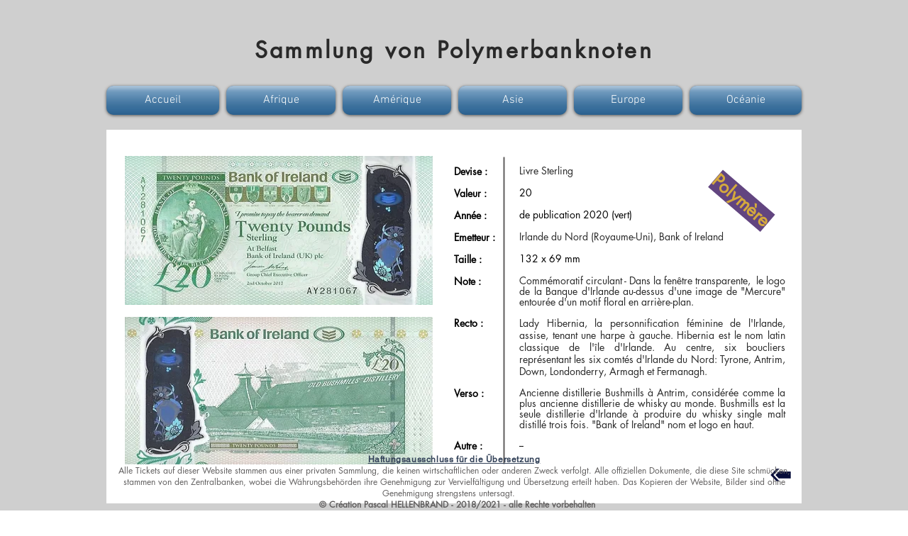

--- FILE ---
content_type: text/html; charset=UTF-8
request_url: https://de.pascalydie.fr/20-livres-irlande-du-nord-2020
body_size: 174310
content:
<!DOCTYPE html>
<html lang="de">
<head>
  
  <!-- SEO Tags -->
  <title>20 Livres irlande du nord 2020 | billet polymere</title>
  <meta name="description" content="Descriptif du billet de 20 livres de la banque d'Irlande du Nord"/>
  <link rel="canonical" href="https://de.pascalydie.fr/20-livres-irlande-du-nord-2020"/>
  <meta property="og:title" content="20 Livres irlande du nord 2020 | billet polymere"/>
  <meta property="og:description" content="Descriptif du billet de 20 livres de la banque d'Irlande du Nord"/>
  <meta property="og:image" content="https://static.wixstatic.com/media/65f943_81a2dc2e6dcb4873a450fbfa852e4461~mv2.jpg/v1/fill/w_1090,h_1138,al_c/65f943_81a2dc2e6dcb4873a450fbfa852e4461~mv2.jpg"/>
  <meta property="og:image:width" content="1090"/>
  <meta property="og:image:height" content="1138"/>
  <meta property="og:url" content="https://de.pascalydie.fr/20-livres-irlande-du-nord-2020"/>
  <meta property="og:site_name" content="billet polymere"/>
  <meta property="og:type" content="website"/>
  <link rel="alternate" href="https://www.pascalydie.fr/20-livres-irlande-du-nord-2020" hreflang="x-default"/>
  <link rel="alternate" href="https://de.pascalydie.fr/20-livres-irlande-du-nord-2020" hreflang="de-de"/>
  <link rel="alternate" href="https://en.pascalydie.fr/20-livres-irlande-du-nord-2020" hreflang="en-gb"/>
  <link rel="alternate" href="https://es.pascalydie.fr/20-livres-irlande-du-nord-2020" hreflang="es-es"/>
  <link rel="alternate" href="https://www.pascalydie.fr/20-livres-irlande-du-nord-2020" hreflang="fr-fr"/>
  <meta name="google-site-verification" content="KonqA3kQy3uIQxEAgkALY_ovVo5RZkn4obcxuyNGWpw"/>
  <meta name="twitter:card" content="summary_large_image"/>
  <meta name="twitter:title" content="20 Livres irlande du nord 2020 | billet polymere"/>
  <meta name="twitter:description" content="Descriptif du billet de 20 livres de la banque d'Irlande du Nord"/>
  <meta name="twitter:image" content="https://static.wixstatic.com/media/65f943_81a2dc2e6dcb4873a450fbfa852e4461~mv2.jpg/v1/fill/w_1090,h_1138,al_c/65f943_81a2dc2e6dcb4873a450fbfa852e4461~mv2.jpg"/><meta name="msvalidate.01" content="C3618BC08564A8A9F73DFB7927A97FD5" />

  
  <meta charset='utf-8'>
  <meta name="viewport" content="width=device-width, initial-scale=1" id="wixDesktopViewport" />
  <meta http-equiv="X-UA-Compatible" content="IE=edge">
  <meta name="generator" content="Wix.com Website Builder"/>

  <link rel="icon" sizes="192x192" href="https://static.wixstatic.com/media/65f943_87259d49f46048339d06ccf084ed42a3%7Emv2.jpg/v1/fill/w_192%2Ch_192%2Clg_1%2Cusm_0.66_1.00_0.01/65f943_87259d49f46048339d06ccf084ed42a3%7Emv2.jpg" type="image/jpeg"/>
  <link rel="shortcut icon" href="https://static.wixstatic.com/media/65f943_87259d49f46048339d06ccf084ed42a3%7Emv2.jpg/v1/fill/w_192%2Ch_192%2Clg_1%2Cusm_0.66_1.00_0.01/65f943_87259d49f46048339d06ccf084ed42a3%7Emv2.jpg" type="image/jpeg"/>
  <link rel="apple-touch-icon" href="https://static.wixstatic.com/media/65f943_87259d49f46048339d06ccf084ed42a3%7Emv2.jpg/v1/fill/w_180%2Ch_180%2Clg_1%2Cusm_0.66_1.00_0.01/65f943_87259d49f46048339d06ccf084ed42a3%7Emv2.jpg" type="image/jpeg"/>

  <!-- Safari Pinned Tab Icon -->
  <!-- <link rel="mask-icon" href="https://static.wixstatic.com/media/65f943_87259d49f46048339d06ccf084ed42a3%7Emv2.jpg/v1/fill/w_192%2Ch_192%2Clg_1%2Cusm_0.66_1.00_0.01/65f943_87259d49f46048339d06ccf084ed42a3%7Emv2.jpg"> -->

  <!-- Original trials -->
  


  <!-- Segmenter Polyfill -->
  <script>
    if (!window.Intl || !window.Intl.Segmenter) {
      (function() {
        var script = document.createElement('script');
        script.src = 'https://static.parastorage.com/unpkg/@formatjs/intl-segmenter@11.7.10/polyfill.iife.js';
        document.head.appendChild(script);
      })();
    }
  </script>

  <!-- Legacy Polyfills -->
  <script nomodule="" src="https://static.parastorage.com/unpkg/core-js-bundle@3.2.1/minified.js"></script>
  <script nomodule="" src="https://static.parastorage.com/unpkg/focus-within-polyfill@5.0.9/dist/focus-within-polyfill.js"></script>

  <!-- Performance API Polyfills -->
  <script>
  (function () {
    var noop = function noop() {};
    if ("performance" in window === false) {
      window.performance = {};
    }
    window.performance.mark = performance.mark || noop;
    window.performance.measure = performance.measure || noop;
    if ("now" in window.performance === false) {
      var nowOffset = Date.now();
      if (performance.timing && performance.timing.navigationStart) {
        nowOffset = performance.timing.navigationStart;
      }
      window.performance.now = function now() {
        return Date.now() - nowOffset;
      };
    }
  })();
  </script>

  <!-- Globals Definitions -->
  <script>
    (function () {
      var now = Date.now()
      window.initialTimestamps = {
        initialTimestamp: now,
        initialRequestTimestamp: Math.round(performance.timeOrigin ? performance.timeOrigin : now - performance.now())
      }

      window.thunderboltTag = "libs-releases-GA-local"
      window.thunderboltVersion = "1.16803.0"
    })();
  </script>

  <!-- Essential Viewer Model -->
  <script type="application/json" id="wix-essential-viewer-model">{"fleetConfig":{"fleetName":"thunderbolt-seo-renderer","type":"GA","code":0},"mode":{"qa":false,"enableTestApi":false,"debug":false,"ssrIndicator":false,"ssrOnly":false,"siteAssetsFallback":"enable","versionIndicator":false},"componentsLibrariesTopology":[{"artifactId":"editor-elements","namespace":"wixui","url":"https:\/\/static.parastorage.com\/services\/editor-elements\/1.14868.0"},{"artifactId":"editor-elements","namespace":"dsgnsys","url":"https:\/\/static.parastorage.com\/services\/editor-elements\/1.14868.0"}],"siteFeaturesConfigs":{"sessionManager":{"isRunningInDifferentSiteContext":false}},"language":{"userLanguage":"de"},"siteAssets":{"clientTopology":{"mediaRootUrl":"https:\/\/static.wixstatic.com","scriptsUrl":"static.parastorage.com","staticMediaUrl":"https:\/\/static.wixstatic.com\/media","moduleRepoUrl":"https:\/\/static.parastorage.com\/unpkg","fileRepoUrl":"https:\/\/static.parastorage.com\/services","viewerAppsUrl":"https:\/\/viewer-apps.parastorage.com","viewerAssetsUrl":"https:\/\/viewer-assets.parastorage.com","siteAssetsUrl":"https:\/\/siteassets.parastorage.com","pageJsonServerUrls":["https:\/\/pages.parastorage.com","https:\/\/staticorigin.wixstatic.com","https:\/\/de.pascalydie.fr","https:\/\/fallback.wix.com\/wix-html-editor-pages-webapp\/page"],"pathOfTBModulesInFileRepoForFallback":"wix-thunderbolt\/dist\/"}},"siteFeatures":["accessibility","appMonitoring","assetsLoader","businessLogger","captcha","clickHandlerRegistrar","commonConfig","componentsLoader","componentsRegistry","consentPolicy","cookiesManager","cyclicTabbing","domSelectors","environmentWixCodeSdk","environment","locationWixCodeSdk","mpaNavigation","multilingual","navigationManager","navigationPhases","ooi","pages","panorama","renderer","reporter","router","scrollRestoration","seoWixCodeSdk","seo","sessionManager","siteMembersWixCodeSdk","siteMembers","siteScrollBlocker","siteWixCodeSdk","speculationRules","ssrCache","stores","structureApi","thunderboltInitializer","tpaCommons","tpaWorkerFeature","translations","usedPlatformApis","warmupData","windowMessageRegistrar","windowWixCodeSdk","wixCustomElementComponent","wixEmbedsApi","componentsReact","platform"],"site":{"externalBaseUrl":"https:\/\/de.pascalydie.fr","isSEO":true},"media":{"staticMediaUrl":"https:\/\/static.wixstatic.com\/media","mediaRootUrl":"https:\/\/static.wixstatic.com\/","staticVideoUrl":"https:\/\/video.wixstatic.com\/"},"requestUrl":"https:\/\/de.pascalydie.fr\/20-livres-irlande-du-nord-2020","rollout":{"siteAssetsVersionsRollout":false,"isDACRollout":0,"isTBRollout":false},"commonConfig":{"brand":"wix","host":"VIEWER","bsi":"","consentPolicy":{},"consentPolicyHeader":{},"siteRevision":"3710","renderingFlow":"NONE","language":"de","locale":"de-de"},"interactionSampleRatio":0.01,"dynamicModelUrl":"https:\/\/de.pascalydie.fr\/_api\/v2\/dynamicmodel","accessTokensUrl":"https:\/\/de.pascalydie.fr\/_api\/v1\/access-tokens","isExcludedFromSecurityExperiments":false,"experiments":{"specs.thunderbolt.hardenFetchAndXHR":true,"specs.thunderbolt.securityExperiments":true}}</script>
  <script>window.viewerModel = JSON.parse(document.getElementById('wix-essential-viewer-model').textContent)</script>

  <script>
    window.commonConfig = viewerModel.commonConfig
  </script>

  
  <!-- BEGIN handleAccessTokens bundle -->

  <script data-url="https://static.parastorage.com/services/wix-thunderbolt/dist/handleAccessTokens.inline.4f2f9a53.bundle.min.js">(()=>{"use strict";function e(e){let{context:o,property:r,value:n,enumerable:i=!0}=e,c=e.get,l=e.set;if(!r||void 0===n&&!c&&!l)return new Error("property and value are required");let a=o||globalThis,s=a?.[r],u={};if(void 0!==n)u.value=n;else{if(c){let e=t(c);e&&(u.get=e)}if(l){let e=t(l);e&&(u.set=e)}}let p={...u,enumerable:i||!1,configurable:!1};void 0!==n&&(p.writable=!1);try{Object.defineProperty(a,r,p)}catch(e){return e instanceof TypeError?s:e}return s}function t(e,t){return"function"==typeof e?e:!0===e?.async&&"function"==typeof e.func?t?async function(t){return e.func(t)}:async function(){return e.func()}:"function"==typeof e?.func?e.func:void 0}try{e({property:"strictDefine",value:e})}catch{}try{e({property:"defineStrictObject",value:r})}catch{}try{e({property:"defineStrictMethod",value:n})}catch{}var o=["toString","toLocaleString","valueOf","constructor","prototype"];function r(t){let{context:n,property:c,propertiesToExclude:l=[],skipPrototype:a=!1,hardenPrototypePropertiesToExclude:s=[]}=t;if(!c)return new Error("property is required");let u=(n||globalThis)[c],p={},f=i(n,c);u&&("object"==typeof u||"function"==typeof u)&&Reflect.ownKeys(u).forEach(t=>{if(!l.includes(t)&&!o.includes(t)){let o=i(u,t);if(o&&(o.writable||o.configurable)){let{value:r,get:n,set:i,enumerable:c=!1}=o,l={};void 0!==r?l.value=r:n?l.get=n:i&&(l.set=i);try{let o=e({context:u,property:t,...l,enumerable:c});p[t]=o}catch(e){if(!(e instanceof TypeError))throw e;try{p[t]=o.value||o.get||o.set}catch{}}}}});let d={originalObject:u,originalProperties:p};if(!a&&void 0!==u?.prototype){let e=r({context:u,property:"prototype",propertiesToExclude:s,skipPrototype:!0});e instanceof Error||(d.originalPrototype=e?.originalObject,d.originalPrototypeProperties=e?.originalProperties)}return e({context:n,property:c,value:u,enumerable:f?.enumerable}),d}function n(t,o){let r=(o||globalThis)[t],n=i(o||globalThis,t);return r&&n&&(n.writable||n.configurable)?(Object.freeze(r),e({context:globalThis,property:t,value:r})):r}function i(e,t){if(e&&t)try{return Reflect.getOwnPropertyDescriptor(e,t)}catch{return}}function c(e){if("string"!=typeof e)return e;try{return decodeURIComponent(e).toLowerCase().trim()}catch{return e.toLowerCase().trim()}}function l(e,t){let o="";if("string"==typeof e)o=e.split("=")[0]?.trim()||"";else{if(!e||"string"!=typeof e.name)return!1;o=e.name}return t.has(c(o)||"")}function a(e,t){let o;return o="string"==typeof e?e.split(";").map(e=>e.trim()).filter(e=>e.length>0):e||[],o.filter(e=>!l(e,t))}var s=null;function u(){return null===s&&(s=typeof Document>"u"?void 0:Object.getOwnPropertyDescriptor(Document.prototype,"cookie")),s}function p(t,o){if(!globalThis?.cookieStore)return;let r=globalThis.cookieStore.get.bind(globalThis.cookieStore),n=globalThis.cookieStore.getAll.bind(globalThis.cookieStore),i=globalThis.cookieStore.set.bind(globalThis.cookieStore),c=globalThis.cookieStore.delete.bind(globalThis.cookieStore);return e({context:globalThis.CookieStore.prototype,property:"get",value:async function(e){return l(("string"==typeof e?e:e.name)||"",t)?null:r.call(this,e)},enumerable:!0}),e({context:globalThis.CookieStore.prototype,property:"getAll",value:async function(){return a(await n.apply(this,Array.from(arguments)),t)},enumerable:!0}),e({context:globalThis.CookieStore.prototype,property:"set",value:async function(){let e=Array.from(arguments);if(!l(1===e.length?e[0].name:e[0],t))return i.apply(this,e);o&&console.warn(o)},enumerable:!0}),e({context:globalThis.CookieStore.prototype,property:"delete",value:async function(){let e=Array.from(arguments);if(!l(1===e.length?e[0].name:e[0],t))return c.apply(this,e)},enumerable:!0}),e({context:globalThis.cookieStore,property:"prototype",value:globalThis.CookieStore.prototype,enumerable:!1}),e({context:globalThis,property:"cookieStore",value:globalThis.cookieStore,enumerable:!0}),{get:r,getAll:n,set:i,delete:c}}var f=["TextEncoder","TextDecoder","XMLHttpRequestEventTarget","EventTarget","URL","JSON","Reflect","Object","Array","Map","Set","WeakMap","WeakSet","Promise","Symbol","Error"],d=["addEventListener","removeEventListener","dispatchEvent","encodeURI","encodeURIComponent","decodeURI","decodeURIComponent"];const y=(e,t)=>{try{const o=t?t.get.call(document):document.cookie;return o.split(";").map(e=>e.trim()).filter(t=>t?.startsWith(e))[0]?.split("=")[1]}catch(e){return""}},g=(e="",t="",o="/")=>`${e}=; ${t?`domain=${t};`:""} max-age=0; path=${o}; expires=Thu, 01 Jan 1970 00:00:01 GMT`;function m(){(function(){if("undefined"!=typeof window){const e=performance.getEntriesByType("navigation")[0];return"back_forward"===(e?.type||"")}return!1})()&&function(){const{counter:e}=function(){const e=b("getItem");if(e){const[t,o]=e.split("-"),r=o?parseInt(o,10):0;if(r>=3){const e=t?Number(t):0;if(Date.now()-e>6e4)return{counter:0}}return{counter:r}}return{counter:0}}();e<3?(!function(e=1){b("setItem",`${Date.now()}-${e}`)}(e+1),window.location.reload()):console.error("ATS: Max reload attempts reached")}()}function b(e,t){try{return sessionStorage[e]("reload",t||"")}catch(e){console.error("ATS: Error calling sessionStorage:",e)}}const h="client-session-bind",v="sec-fetch-unsupported",{experiments:w}=window.viewerModel,T=[h,"client-binding",v,"svSession","smSession","server-session-bind","wixSession2","wixSession3"].map(e=>e.toLowerCase()),{cookie:S}=function(t,o){let r=new Set(t);return e({context:document,property:"cookie",set:{func:e=>function(e,t,o,r){let n=u(),i=c(t.split(";")[0]||"")||"";[...o].every(e=>!i.startsWith(e.toLowerCase()))&&n?.set?n.set.call(e,t):r&&console.warn(r)}(document,e,r,o)},get:{func:()=>function(e,t){let o=u();if(!o?.get)throw new Error("Cookie descriptor or getter not available");return a(o.get.call(e),t).join("; ")}(document,r)},enumerable:!0}),{cookieStore:p(r,o),cookie:u()}}(T),k="tbReady",x="security_overrideGlobals",{experiments:E,siteFeaturesConfigs:C,accessTokensUrl:P}=window.viewerModel,R=P,M={},O=(()=>{const e=y(h,S);if(w["specs.thunderbolt.browserCacheReload"]){y(v,S)||e?b("removeItem"):m()}return(()=>{const e=g(h),t=g(h,location.hostname);S.set.call(document,e),S.set.call(document,t)})(),e})();O&&(M["client-binding"]=O);const D=fetch;addEventListener(k,function e(t){const{logger:o}=t.detail;try{window.tb.init({fetch:D,fetchHeaders:M})}catch(e){const t=new Error("TB003");o.meter(`${x}_${t.message}`,{paramsOverrides:{errorType:x,eventString:t.message}}),window?.viewerModel?.mode.debug&&console.error(e)}finally{removeEventListener(k,e)}}),E["specs.thunderbolt.hardenFetchAndXHR"]||(window.fetchDynamicModel=()=>C.sessionManager.isRunningInDifferentSiteContext?Promise.resolve({}):fetch(R,{credentials:"same-origin",headers:M}).then(function(e){if(!e.ok)throw new Error(`[${e.status}]${e.statusText}`);return e.json()}),window.dynamicModelPromise=window.fetchDynamicModel())})();
//# sourceMappingURL=https://static.parastorage.com/services/wix-thunderbolt/dist/handleAccessTokens.inline.4f2f9a53.bundle.min.js.map</script>

<!-- END handleAccessTokens bundle -->

<!-- BEGIN overrideGlobals bundle -->

<script data-url="https://static.parastorage.com/services/wix-thunderbolt/dist/overrideGlobals.inline.ec13bfcf.bundle.min.js">(()=>{"use strict";function e(e){let{context:r,property:o,value:n,enumerable:i=!0}=e,c=e.get,a=e.set;if(!o||void 0===n&&!c&&!a)return new Error("property and value are required");let l=r||globalThis,u=l?.[o],s={};if(void 0!==n)s.value=n;else{if(c){let e=t(c);e&&(s.get=e)}if(a){let e=t(a);e&&(s.set=e)}}let p={...s,enumerable:i||!1,configurable:!1};void 0!==n&&(p.writable=!1);try{Object.defineProperty(l,o,p)}catch(e){return e instanceof TypeError?u:e}return u}function t(e,t){return"function"==typeof e?e:!0===e?.async&&"function"==typeof e.func?t?async function(t){return e.func(t)}:async function(){return e.func()}:"function"==typeof e?.func?e.func:void 0}try{e({property:"strictDefine",value:e})}catch{}try{e({property:"defineStrictObject",value:o})}catch{}try{e({property:"defineStrictMethod",value:n})}catch{}var r=["toString","toLocaleString","valueOf","constructor","prototype"];function o(t){let{context:n,property:c,propertiesToExclude:a=[],skipPrototype:l=!1,hardenPrototypePropertiesToExclude:u=[]}=t;if(!c)return new Error("property is required");let s=(n||globalThis)[c],p={},f=i(n,c);s&&("object"==typeof s||"function"==typeof s)&&Reflect.ownKeys(s).forEach(t=>{if(!a.includes(t)&&!r.includes(t)){let r=i(s,t);if(r&&(r.writable||r.configurable)){let{value:o,get:n,set:i,enumerable:c=!1}=r,a={};void 0!==o?a.value=o:n?a.get=n:i&&(a.set=i);try{let r=e({context:s,property:t,...a,enumerable:c});p[t]=r}catch(e){if(!(e instanceof TypeError))throw e;try{p[t]=r.value||r.get||r.set}catch{}}}}});let d={originalObject:s,originalProperties:p};if(!l&&void 0!==s?.prototype){let e=o({context:s,property:"prototype",propertiesToExclude:u,skipPrototype:!0});e instanceof Error||(d.originalPrototype=e?.originalObject,d.originalPrototypeProperties=e?.originalProperties)}return e({context:n,property:c,value:s,enumerable:f?.enumerable}),d}function n(t,r){let o=(r||globalThis)[t],n=i(r||globalThis,t);return o&&n&&(n.writable||n.configurable)?(Object.freeze(o),e({context:globalThis,property:t,value:o})):o}function i(e,t){if(e&&t)try{return Reflect.getOwnPropertyDescriptor(e,t)}catch{return}}function c(e){if("string"!=typeof e)return e;try{return decodeURIComponent(e).toLowerCase().trim()}catch{return e.toLowerCase().trim()}}function a(e,t){return e instanceof Headers?e.forEach((r,o)=>{l(o,t)||e.delete(o)}):Object.keys(e).forEach(r=>{l(r,t)||delete e[r]}),e}function l(e,t){return!t.has(c(e)||"")}function u(e,t){let r=!0,o=function(e){let t,r;if(globalThis.Request&&e instanceof Request)t=e.url;else{if("function"!=typeof e?.toString)throw new Error("Unsupported type for url");t=e.toString()}try{return new URL(t).pathname}catch{return r=t.replace(/#.+/gi,"").split("?").shift(),r.startsWith("/")?r:`/${r}`}}(e),n=c(o);return n&&t.some(e=>n.includes(e))&&(r=!1),r}function s(t,r,o){let n=fetch,i=XMLHttpRequest,c=new Set(r);function s(){let e=new i,r=e.open,n=e.setRequestHeader;return e.open=function(){let n=Array.from(arguments),i=n[1];if(n.length<2||u(i,t))return r.apply(e,n);throw new Error(o||`Request not allowed for path ${i}`)},e.setRequestHeader=function(t,r){l(decodeURIComponent(t),c)&&n.call(e,t,r)},e}return e({property:"fetch",value:function(){let e=function(e,t){return globalThis.Request&&e[0]instanceof Request&&e[0]?.headers?a(e[0].headers,t):e[1]?.headers&&a(e[1].headers,t),e}(arguments,c);return u(arguments[0],t)?n.apply(globalThis,Array.from(e)):new Promise((e,t)=>{t(new Error(o||`Request not allowed for path ${arguments[0]}`))})},enumerable:!0}),e({property:"XMLHttpRequest",value:s,enumerable:!0}),Object.keys(i).forEach(e=>{s[e]=i[e]}),{fetch:n,XMLHttpRequest:i}}var p=["TextEncoder","TextDecoder","XMLHttpRequestEventTarget","EventTarget","URL","JSON","Reflect","Object","Array","Map","Set","WeakMap","WeakSet","Promise","Symbol","Error"],f=["addEventListener","removeEventListener","dispatchEvent","encodeURI","encodeURIComponent","decodeURI","decodeURIComponent"];const d=function(){let t=globalThis.open,r=document.open;function o(e,r,o){let n="string"!=typeof e,i=t.call(window,e,r,o);return n||e&&function(e){return e.startsWith("//")&&/(?:[a-z0-9](?:[a-z0-9-]{0,61}[a-z0-9])?\.)+[a-z0-9][a-z0-9-]{0,61}[a-z0-9]/g.test(`${location.protocol}:${e}`)&&(e=`${location.protocol}${e}`),!e.startsWith("http")||new URL(e).hostname===location.hostname}(e)?{}:i}return e({property:"open",value:o,context:globalThis,enumerable:!0}),e({property:"open",value:function(e,t,n){return e?o(e,t,n):r.call(document,e||"",t||"",n||"")},context:document,enumerable:!0}),{open:t,documentOpen:r}},y=function(){let t=document.createElement,r=Element.prototype.setAttribute,o=Element.prototype.setAttributeNS;return e({property:"createElement",context:document,value:function(n,i){let a=t.call(document,n,i);if("iframe"===c(n)){e({property:"srcdoc",context:a,get:()=>"",set:()=>{console.warn("`srcdoc` is not allowed in iframe elements.")}});let t=function(e,t){"srcdoc"!==e.toLowerCase()?r.call(a,e,t):console.warn("`srcdoc` attribute is not allowed to be set.")},n=function(e,t,r){"srcdoc"!==t.toLowerCase()?o.call(a,e,t,r):console.warn("`srcdoc` attribute is not allowed to be set.")};a.setAttribute=t,a.setAttributeNS=n}return a},enumerable:!0}),{createElement:t,setAttribute:r,setAttributeNS:o}},m=["client-binding"],b=["/_api/v1/access-tokens","/_api/v2/dynamicmodel","/_api/one-app-session-web/v3/businesses"],h=function(){let t=setTimeout,r=setInterval;return o("setTimeout",0,globalThis),o("setInterval",0,globalThis),{setTimeout:t,setInterval:r};function o(t,r,o){let n=o||globalThis,i=n[t];if(!i||"function"!=typeof i)throw new Error(`Function ${t} not found or is not a function`);e({property:t,value:function(){let e=Array.from(arguments);if("string"!=typeof e[r])return i.apply(n,e);console.warn(`Calling ${t} with a String Argument at index ${r} is not allowed`)},context:o,enumerable:!0})}},v=function(){if(navigator&&"serviceWorker"in navigator){let t=navigator.serviceWorker.register;return e({context:navigator.serviceWorker,property:"register",value:function(){console.log("Service worker registration is not allowed")},enumerable:!0}),{register:t}}return{}};performance.mark("overrideGlobals started");const{isExcludedFromSecurityExperiments:g,experiments:w}=window.viewerModel,E=!g&&w["specs.thunderbolt.securityExperiments"];try{d(),E&&y(),w["specs.thunderbolt.hardenFetchAndXHR"]&&E&&s(b,m),v(),(e=>{let t=[],r=[];r=r.concat(["TextEncoder","TextDecoder"]),e&&(r=r.concat(["XMLHttpRequestEventTarget","EventTarget"])),r=r.concat(["URL","JSON"]),e&&(t=t.concat(["addEventListener","removeEventListener"])),t=t.concat(["encodeURI","encodeURIComponent","decodeURI","decodeURIComponent"]),r=r.concat(["String","Number"]),e&&r.push("Object"),r=r.concat(["Reflect"]),t.forEach(e=>{n(e),["addEventListener","removeEventListener"].includes(e)&&n(e,document)}),r.forEach(e=>{o({property:e})})})(E),E&&h()}catch(e){window?.viewerModel?.mode.debug&&console.error(e);const t=new Error("TB006");window.fedops?.reportError(t,"security_overrideGlobals"),window.Sentry?window.Sentry.captureException(t):globalThis.defineStrictProperty("sentryBuffer",[t],window,!1)}performance.mark("overrideGlobals ended")})();
//# sourceMappingURL=https://static.parastorage.com/services/wix-thunderbolt/dist/overrideGlobals.inline.ec13bfcf.bundle.min.js.map</script>

<!-- END overrideGlobals bundle -->


  
  <script>
    window.commonConfig = viewerModel.commonConfig

	
  </script>

  <!-- Initial CSS -->
  <style data-url="https://static.parastorage.com/services/wix-thunderbolt/dist/main.347af09f.min.css">@keyframes slide-horizontal-new{0%{transform:translateX(100%)}}@keyframes slide-horizontal-old{80%{opacity:1}to{opacity:0;transform:translateX(-100%)}}@keyframes slide-vertical-new{0%{transform:translateY(-100%)}}@keyframes slide-vertical-old{80%{opacity:1}to{opacity:0;transform:translateY(100%)}}@keyframes out-in-new{0%{opacity:0}}@keyframes out-in-old{to{opacity:0}}:root:active-view-transition{view-transition-name:none}::view-transition{pointer-events:none}:root:active-view-transition::view-transition-new(page-group),:root:active-view-transition::view-transition-old(page-group){animation-duration:.6s;cursor:wait;pointer-events:all}:root:active-view-transition-type(SlideHorizontal)::view-transition-old(page-group){animation:slide-horizontal-old .6s cubic-bezier(.83,0,.17,1) forwards;mix-blend-mode:normal}:root:active-view-transition-type(SlideHorizontal)::view-transition-new(page-group){animation:slide-horizontal-new .6s cubic-bezier(.83,0,.17,1) backwards;mix-blend-mode:normal}:root:active-view-transition-type(SlideVertical)::view-transition-old(page-group){animation:slide-vertical-old .6s cubic-bezier(.83,0,.17,1) forwards;mix-blend-mode:normal}:root:active-view-transition-type(SlideVertical)::view-transition-new(page-group){animation:slide-vertical-new .6s cubic-bezier(.83,0,.17,1) backwards;mix-blend-mode:normal}:root:active-view-transition-type(OutIn)::view-transition-old(page-group){animation:out-in-old .35s cubic-bezier(.22,1,.36,1) forwards}:root:active-view-transition-type(OutIn)::view-transition-new(page-group){animation:out-in-new .35s cubic-bezier(.64,0,.78,0) .35s backwards}@media(prefers-reduced-motion:reduce){::view-transition-group(*),::view-transition-new(*),::view-transition-old(*){animation:none!important}}body,html{background:transparent;border:0;margin:0;outline:0;padding:0;vertical-align:baseline}body{--scrollbar-width:0px;font-family:Arial,Helvetica,sans-serif;font-size:10px}body,html{height:100%}body{overflow-x:auto;overflow-y:scroll}body:not(.responsive) #site-root{min-width:var(--site-width);width:100%}body:not([data-js-loaded]) [data-hide-prejs]{visibility:hidden}interact-element{display:contents}#SITE_CONTAINER{position:relative}:root{--one-unit:1vw;--section-max-width:9999px;--spx-stopper-max:9999px;--spx-stopper-min:0px;--browser-zoom:1}@supports(-webkit-appearance:none) and (stroke-color:transparent){:root{--safari-sticky-fix:opacity;--experimental-safari-sticky-fix:translateZ(0)}}@supports(container-type:inline-size){:root{--one-unit:1cqw}}[id^=oldHoverBox-]{mix-blend-mode:plus-lighter;transition:opacity .5s ease,visibility .5s ease}[data-mesh-id$=inlineContent-gridContainer]:has(>[id^=oldHoverBox-]){isolation:isolate}</style>
<style data-url="https://static.parastorage.com/services/wix-thunderbolt/dist/main.renderer.25146d00.min.css">a,abbr,acronym,address,applet,b,big,blockquote,button,caption,center,cite,code,dd,del,dfn,div,dl,dt,em,fieldset,font,footer,form,h1,h2,h3,h4,h5,h6,header,i,iframe,img,ins,kbd,label,legend,li,nav,object,ol,p,pre,q,s,samp,section,small,span,strike,strong,sub,sup,table,tbody,td,tfoot,th,thead,title,tr,tt,u,ul,var{background:transparent;border:0;margin:0;outline:0;padding:0;vertical-align:baseline}input,select,textarea{box-sizing:border-box;font-family:Helvetica,Arial,sans-serif}ol,ul{list-style:none}blockquote,q{quotes:none}ins{text-decoration:none}del{text-decoration:line-through}table{border-collapse:collapse;border-spacing:0}a{cursor:pointer;text-decoration:none}.testStyles{overflow-y:hidden}.reset-button{-webkit-appearance:none;background:none;border:0;color:inherit;font:inherit;line-height:normal;outline:0;overflow:visible;padding:0;-webkit-user-select:none;-moz-user-select:none;-ms-user-select:none}:focus{outline:none}body.device-mobile-optimized:not(.disable-site-overflow){overflow-x:hidden;overflow-y:scroll}body.device-mobile-optimized:not(.responsive) #SITE_CONTAINER{margin-left:auto;margin-right:auto;overflow-x:visible;position:relative;width:320px}body.device-mobile-optimized:not(.responsive):not(.blockSiteScrolling) #SITE_CONTAINER{margin-top:0}body.device-mobile-optimized>*{max-width:100%!important}body.device-mobile-optimized #site-root{overflow-x:hidden;overflow-y:hidden}@supports(overflow:clip){body.device-mobile-optimized #site-root{overflow-x:clip;overflow-y:clip}}body.device-mobile-non-optimized #SITE_CONTAINER #site-root{overflow-x:clip;overflow-y:clip}body.device-mobile-non-optimized.fullScreenMode{background-color:#5f6360}body.device-mobile-non-optimized.fullScreenMode #MOBILE_ACTIONS_MENU,body.device-mobile-non-optimized.fullScreenMode #SITE_BACKGROUND,body.device-mobile-non-optimized.fullScreenMode #site-root,body.fullScreenMode #WIX_ADS{visibility:hidden}body.fullScreenMode{overflow-x:hidden!important;overflow-y:hidden!important}body.fullScreenMode.device-mobile-optimized #TINY_MENU{opacity:0;pointer-events:none}body.fullScreenMode-scrollable.device-mobile-optimized{overflow-x:hidden!important;overflow-y:auto!important}body.fullScreenMode-scrollable.device-mobile-optimized #masterPage,body.fullScreenMode-scrollable.device-mobile-optimized #site-root{overflow-x:hidden!important;overflow-y:hidden!important}body.fullScreenMode-scrollable.device-mobile-optimized #SITE_BACKGROUND,body.fullScreenMode-scrollable.device-mobile-optimized #masterPage{height:auto!important}body.fullScreenMode-scrollable.device-mobile-optimized #masterPage.mesh-layout{height:0!important}body.blockSiteScrolling,body.siteScrollingBlocked{position:fixed;width:100%}body.siteScrollingBlockedIOSFix{overflow:hidden!important}body.blockSiteScrolling #SITE_CONTAINER{margin-top:calc(var(--blocked-site-scroll-margin-top)*-1)}#site-root{margin:0 auto;min-height:100%;position:relative;top:var(--wix-ads-height)}#site-root img:not([src]){visibility:hidden}#site-root svg img:not([src]){visibility:visible}.auto-generated-link{color:inherit}#SCROLL_TO_BOTTOM,#SCROLL_TO_TOP{height:0}.has-click-trigger{cursor:pointer}.fullScreenOverlay{bottom:0;display:flex;justify-content:center;left:0;overflow-y:hidden;position:fixed;right:0;top:-60px;z-index:1005}.fullScreenOverlay>.fullScreenOverlayContent{bottom:0;left:0;margin:0 auto;overflow:hidden;position:absolute;right:0;top:60px;transform:translateZ(0)}[data-mesh-id$=centeredContent],[data-mesh-id$=form],[data-mesh-id$=inlineContent]{pointer-events:none;position:relative}[data-mesh-id$=-gridWrapper],[data-mesh-id$=-rotated-wrapper]{pointer-events:none}[data-mesh-id$=-gridContainer]>*,[data-mesh-id$=-rotated-wrapper]>*,[data-mesh-id$=inlineContent]>:not([data-mesh-id$=-gridContainer]){pointer-events:auto}.device-mobile-optimized #masterPage.mesh-layout #SOSP_CONTAINER_CUSTOM_ID{grid-area:2/1/3/2;-ms-grid-row:2;position:relative}#masterPage.mesh-layout{-ms-grid-rows:max-content max-content min-content max-content;-ms-grid-columns:100%;align-items:start;display:-ms-grid;display:grid;grid-template-columns:100%;grid-template-rows:max-content max-content min-content max-content;justify-content:stretch}#masterPage.mesh-layout #PAGES_CONTAINER,#masterPage.mesh-layout #SITE_FOOTER-placeholder,#masterPage.mesh-layout #SITE_FOOTER_WRAPPER,#masterPage.mesh-layout #SITE_HEADER-placeholder,#masterPage.mesh-layout #SITE_HEADER_WRAPPER,#masterPage.mesh-layout #SOSP_CONTAINER_CUSTOM_ID[data-state~=mobileView],#masterPage.mesh-layout #soapAfterPagesContainer,#masterPage.mesh-layout #soapBeforePagesContainer{-ms-grid-row-align:start;-ms-grid-column-align:start;-ms-grid-column:1}#masterPage.mesh-layout #SITE_HEADER-placeholder,#masterPage.mesh-layout #SITE_HEADER_WRAPPER{grid-area:1/1/2/2;-ms-grid-row:1}#masterPage.mesh-layout #PAGES_CONTAINER,#masterPage.mesh-layout #soapAfterPagesContainer,#masterPage.mesh-layout #soapBeforePagesContainer{grid-area:3/1/4/2;-ms-grid-row:3}#masterPage.mesh-layout #soapAfterPagesContainer,#masterPage.mesh-layout #soapBeforePagesContainer{width:100%}#masterPage.mesh-layout #PAGES_CONTAINER{align-self:stretch}#masterPage.mesh-layout main#PAGES_CONTAINER{display:block}#masterPage.mesh-layout #SITE_FOOTER-placeholder,#masterPage.mesh-layout #SITE_FOOTER_WRAPPER{grid-area:4/1/5/2;-ms-grid-row:4}#masterPage.mesh-layout #SITE_PAGES,#masterPage.mesh-layout [data-mesh-id=PAGES_CONTAINERcenteredContent],#masterPage.mesh-layout [data-mesh-id=PAGES_CONTAINERinlineContent]{height:100%}#masterPage.mesh-layout.desktop>*{width:100%}#masterPage.mesh-layout #PAGES_CONTAINER,#masterPage.mesh-layout #SITE_FOOTER,#masterPage.mesh-layout #SITE_FOOTER_WRAPPER,#masterPage.mesh-layout #SITE_HEADER,#masterPage.mesh-layout #SITE_HEADER_WRAPPER,#masterPage.mesh-layout #SITE_PAGES,#masterPage.mesh-layout #masterPageinlineContent{position:relative}#masterPage.mesh-layout #SITE_HEADER{grid-area:1/1/2/2}#masterPage.mesh-layout #SITE_FOOTER{grid-area:4/1/5/2}#masterPage.mesh-layout.overflow-x-clip #SITE_FOOTER,#masterPage.mesh-layout.overflow-x-clip #SITE_HEADER{overflow-x:clip}[data-z-counter]{z-index:0}[data-z-counter="0"]{z-index:auto}.wixSiteProperties{-webkit-font-smoothing:antialiased;-moz-osx-font-smoothing:grayscale}:root{--wst-button-color-fill-primary:rgb(var(--color_48));--wst-button-color-border-primary:rgb(var(--color_49));--wst-button-color-text-primary:rgb(var(--color_50));--wst-button-color-fill-primary-hover:rgb(var(--color_51));--wst-button-color-border-primary-hover:rgb(var(--color_52));--wst-button-color-text-primary-hover:rgb(var(--color_53));--wst-button-color-fill-primary-disabled:rgb(var(--color_54));--wst-button-color-border-primary-disabled:rgb(var(--color_55));--wst-button-color-text-primary-disabled:rgb(var(--color_56));--wst-button-color-fill-secondary:rgb(var(--color_57));--wst-button-color-border-secondary:rgb(var(--color_58));--wst-button-color-text-secondary:rgb(var(--color_59));--wst-button-color-fill-secondary-hover:rgb(var(--color_60));--wst-button-color-border-secondary-hover:rgb(var(--color_61));--wst-button-color-text-secondary-hover:rgb(var(--color_62));--wst-button-color-fill-secondary-disabled:rgb(var(--color_63));--wst-button-color-border-secondary-disabled:rgb(var(--color_64));--wst-button-color-text-secondary-disabled:rgb(var(--color_65));--wst-color-fill-base-1:rgb(var(--color_36));--wst-color-fill-base-2:rgb(var(--color_37));--wst-color-fill-base-shade-1:rgb(var(--color_38));--wst-color-fill-base-shade-2:rgb(var(--color_39));--wst-color-fill-base-shade-3:rgb(var(--color_40));--wst-color-fill-accent-1:rgb(var(--color_41));--wst-color-fill-accent-2:rgb(var(--color_42));--wst-color-fill-accent-3:rgb(var(--color_43));--wst-color-fill-accent-4:rgb(var(--color_44));--wst-color-fill-background-primary:rgb(var(--color_11));--wst-color-fill-background-secondary:rgb(var(--color_12));--wst-color-text-primary:rgb(var(--color_15));--wst-color-text-secondary:rgb(var(--color_14));--wst-color-action:rgb(var(--color_18));--wst-color-disabled:rgb(var(--color_39));--wst-color-title:rgb(var(--color_45));--wst-color-subtitle:rgb(var(--color_46));--wst-color-line:rgb(var(--color_47));--wst-font-style-h2:var(--font_2);--wst-font-style-h3:var(--font_3);--wst-font-style-h4:var(--font_4);--wst-font-style-h5:var(--font_5);--wst-font-style-h6:var(--font_6);--wst-font-style-body-large:var(--font_7);--wst-font-style-body-medium:var(--font_8);--wst-font-style-body-small:var(--font_9);--wst-font-style-body-x-small:var(--font_10);--wst-color-custom-1:rgb(var(--color_13));--wst-color-custom-2:rgb(var(--color_16));--wst-color-custom-3:rgb(var(--color_17));--wst-color-custom-4:rgb(var(--color_19));--wst-color-custom-5:rgb(var(--color_20));--wst-color-custom-6:rgb(var(--color_21));--wst-color-custom-7:rgb(var(--color_22));--wst-color-custom-8:rgb(var(--color_23));--wst-color-custom-9:rgb(var(--color_24));--wst-color-custom-10:rgb(var(--color_25));--wst-color-custom-11:rgb(var(--color_26));--wst-color-custom-12:rgb(var(--color_27));--wst-color-custom-13:rgb(var(--color_28));--wst-color-custom-14:rgb(var(--color_29));--wst-color-custom-15:rgb(var(--color_30));--wst-color-custom-16:rgb(var(--color_31));--wst-color-custom-17:rgb(var(--color_32));--wst-color-custom-18:rgb(var(--color_33));--wst-color-custom-19:rgb(var(--color_34));--wst-color-custom-20:rgb(var(--color_35))}.wix-presets-wrapper{display:contents}</style>

  <meta name="format-detection" content="telephone=no">
  <meta name="skype_toolbar" content="skype_toolbar_parser_compatible">
  
  

  

  

  <!-- head performance data start -->
  
  <!-- head performance data end -->
  

    


    
<style data-href="https://static.parastorage.com/services/editor-elements-library/dist/thunderbolt/rb_wixui.thunderbolt_bootstrap.a1b00b19.min.css">.cwL6XW{cursor:pointer}.sNF2R0{opacity:0}.hLoBV3{transition:opacity var(--transition-duration) cubic-bezier(.37,0,.63,1)}.Rdf41z,.hLoBV3{opacity:1}.ftlZWo{transition:opacity var(--transition-duration) cubic-bezier(.37,0,.63,1)}.ATGlOr,.ftlZWo{opacity:0}.KQSXD0{transition:opacity var(--transition-duration) cubic-bezier(.64,0,.78,0)}.KQSXD0,.pagQKE{opacity:1}._6zG5H{opacity:0;transition:opacity var(--transition-duration) cubic-bezier(.22,1,.36,1)}.BB49uC{transform:translateX(100%)}.j9xE1V{transition:transform var(--transition-duration) cubic-bezier(.87,0,.13,1)}.ICs7Rs,.j9xE1V{transform:translateX(0)}.DxijZJ{transition:transform var(--transition-duration) cubic-bezier(.87,0,.13,1)}.B5kjYq,.DxijZJ{transform:translateX(-100%)}.cJijIV{transition:transform var(--transition-duration) cubic-bezier(.87,0,.13,1)}.cJijIV,.hOxaWM{transform:translateX(0)}.T9p3fN{transform:translateX(100%);transition:transform var(--transition-duration) cubic-bezier(.87,0,.13,1)}.qDxYJm{transform:translateY(100%)}.aA9V0P{transition:transform var(--transition-duration) cubic-bezier(.87,0,.13,1)}.YPXPAS,.aA9V0P{transform:translateY(0)}.Xf2zsA{transition:transform var(--transition-duration) cubic-bezier(.87,0,.13,1)}.Xf2zsA,.y7Kt7s{transform:translateY(-100%)}.EeUgMu{transition:transform var(--transition-duration) cubic-bezier(.87,0,.13,1)}.EeUgMu,.fdHrtm{transform:translateY(0)}.WIFaG4{transform:translateY(100%);transition:transform var(--transition-duration) cubic-bezier(.87,0,.13,1)}body:not(.responsive) .JsJXaX{overflow-x:clip}:root:active-view-transition .JsJXaX{view-transition-name:page-group}.AnQkDU{display:grid;grid-template-columns:1fr;grid-template-rows:1fr;height:100%}.AnQkDU>div{align-self:stretch!important;grid-area:1/1/2/2;justify-self:stretch!important}.StylableButton2545352419__root{-archetype:box;border:none;box-sizing:border-box;cursor:pointer;display:block;height:100%;min-height:10px;min-width:10px;padding:0;touch-action:manipulation;width:100%}.StylableButton2545352419__root[disabled]{pointer-events:none}.StylableButton2545352419__root:not(:hover):not([disabled]).StylableButton2545352419--hasBackgroundColor{background-color:var(--corvid-background-color)!important}.StylableButton2545352419__root:hover:not([disabled]).StylableButton2545352419--hasHoverBackgroundColor{background-color:var(--corvid-hover-background-color)!important}.StylableButton2545352419__root:not(:hover)[disabled].StylableButton2545352419--hasDisabledBackgroundColor{background-color:var(--corvid-disabled-background-color)!important}.StylableButton2545352419__root:not(:hover):not([disabled]).StylableButton2545352419--hasBorderColor{border-color:var(--corvid-border-color)!important}.StylableButton2545352419__root:hover:not([disabled]).StylableButton2545352419--hasHoverBorderColor{border-color:var(--corvid-hover-border-color)!important}.StylableButton2545352419__root:not(:hover)[disabled].StylableButton2545352419--hasDisabledBorderColor{border-color:var(--corvid-disabled-border-color)!important}.StylableButton2545352419__root.StylableButton2545352419--hasBorderRadius{border-radius:var(--corvid-border-radius)!important}.StylableButton2545352419__root.StylableButton2545352419--hasBorderWidth{border-width:var(--corvid-border-width)!important}.StylableButton2545352419__root:not(:hover):not([disabled]).StylableButton2545352419--hasColor,.StylableButton2545352419__root:not(:hover):not([disabled]).StylableButton2545352419--hasColor .StylableButton2545352419__label{color:var(--corvid-color)!important}.StylableButton2545352419__root:hover:not([disabled]).StylableButton2545352419--hasHoverColor,.StylableButton2545352419__root:hover:not([disabled]).StylableButton2545352419--hasHoverColor .StylableButton2545352419__label{color:var(--corvid-hover-color)!important}.StylableButton2545352419__root:not(:hover)[disabled].StylableButton2545352419--hasDisabledColor,.StylableButton2545352419__root:not(:hover)[disabled].StylableButton2545352419--hasDisabledColor .StylableButton2545352419__label{color:var(--corvid-disabled-color)!important}.StylableButton2545352419__link{-archetype:box;box-sizing:border-box;color:#000;text-decoration:none}.StylableButton2545352419__container{align-items:center;display:flex;flex-basis:auto;flex-direction:row;flex-grow:1;height:100%;justify-content:center;overflow:hidden;transition:all .2s ease,visibility 0s;width:100%}.StylableButton2545352419__label{-archetype:text;-controller-part-type:LayoutChildDisplayDropdown,LayoutFlexChildSpacing(first);max-width:100%;min-width:1.8em;overflow:hidden;text-align:center;text-overflow:ellipsis;transition:inherit;white-space:nowrap}.StylableButton2545352419__root.StylableButton2545352419--isMaxContent .StylableButton2545352419__label{text-overflow:unset}.StylableButton2545352419__root.StylableButton2545352419--isWrapText .StylableButton2545352419__label{min-width:10px;overflow-wrap:break-word;white-space:break-spaces;word-break:break-word}.StylableButton2545352419__icon{-archetype:icon;-controller-part-type:LayoutChildDisplayDropdown,LayoutFlexChildSpacing(last);flex-shrink:0;height:50px;min-width:1px;transition:inherit}.StylableButton2545352419__icon.StylableButton2545352419--override{display:block!important}.StylableButton2545352419__icon svg,.StylableButton2545352419__icon>span{display:flex;height:inherit;width:inherit}.StylableButton2545352419__root:not(:hover):not([disalbed]).StylableButton2545352419--hasIconColor .StylableButton2545352419__icon svg{fill:var(--corvid-icon-color)!important;stroke:var(--corvid-icon-color)!important}.StylableButton2545352419__root:hover:not([disabled]).StylableButton2545352419--hasHoverIconColor .StylableButton2545352419__icon svg{fill:var(--corvid-hover-icon-color)!important;stroke:var(--corvid-hover-icon-color)!important}.StylableButton2545352419__root:not(:hover)[disabled].StylableButton2545352419--hasDisabledIconColor .StylableButton2545352419__icon svg{fill:var(--corvid-disabled-icon-color)!important;stroke:var(--corvid-disabled-icon-color)!important}.aeyn4z{bottom:0;left:0;position:absolute;right:0;top:0}.qQrFOK{cursor:pointer}.VDJedC{-webkit-tap-highlight-color:rgba(0,0,0,0);fill:var(--corvid-fill-color,var(--fill));fill-opacity:var(--fill-opacity);stroke:var(--corvid-stroke-color,var(--stroke));stroke-opacity:var(--stroke-opacity);stroke-width:var(--stroke-width);filter:var(--drop-shadow,none);opacity:var(--opacity);transform:var(--flip)}.VDJedC,.VDJedC svg{bottom:0;left:0;position:absolute;right:0;top:0}.VDJedC svg{height:var(--svg-calculated-height,100%);margin:auto;padding:var(--svg-calculated-padding,0);width:var(--svg-calculated-width,100%)}.VDJedC svg:not([data-type=ugc]){overflow:visible}.l4CAhn *{vector-effect:non-scaling-stroke}.Z_l5lU{-webkit-text-size-adjust:100%;-moz-text-size-adjust:100%;text-size-adjust:100%}ol.font_100,ul.font_100{color:#080808;font-family:"Arial, Helvetica, sans-serif",serif;font-size:10px;font-style:normal;font-variant:normal;font-weight:400;letter-spacing:normal;line-height:normal;margin:0;text-decoration:none}ol.font_100 li,ul.font_100 li{margin-bottom:12px}ol.wix-list-text-align,ul.wix-list-text-align{list-style-position:inside}ol.wix-list-text-align h1,ol.wix-list-text-align h2,ol.wix-list-text-align h3,ol.wix-list-text-align h4,ol.wix-list-text-align h5,ol.wix-list-text-align h6,ol.wix-list-text-align p,ul.wix-list-text-align h1,ul.wix-list-text-align h2,ul.wix-list-text-align h3,ul.wix-list-text-align h4,ul.wix-list-text-align h5,ul.wix-list-text-align h6,ul.wix-list-text-align p{display:inline}.HQSswv{cursor:pointer}.yi6otz{clip:rect(0 0 0 0);border:0;height:1px;margin:-1px;overflow:hidden;padding:0;position:absolute;width:1px}.zQ9jDz [data-attr-richtext-marker=true]{display:block}.zQ9jDz [data-attr-richtext-marker=true] table{border-collapse:collapse;margin:15px 0;width:100%}.zQ9jDz [data-attr-richtext-marker=true] table td{padding:12px;position:relative}.zQ9jDz [data-attr-richtext-marker=true] table td:after{border-bottom:1px solid currentColor;border-left:1px solid currentColor;bottom:0;content:"";left:0;opacity:.2;position:absolute;right:0;top:0}.zQ9jDz [data-attr-richtext-marker=true] table tr td:last-child:after{border-right:1px solid currentColor}.zQ9jDz [data-attr-richtext-marker=true] table tr:first-child td:after{border-top:1px solid currentColor}@supports(-webkit-appearance:none) and (stroke-color:transparent){.qvSjx3>*>:first-child{vertical-align:top}}@supports(-webkit-touch-callout:none){.qvSjx3>*>:first-child{vertical-align:top}}.LkZBpT :is(p,h1,h2,h3,h4,h5,h6,ul,ol,span[data-attr-richtext-marker],blockquote,div) [class$=rich-text__text],.LkZBpT :is(p,h1,h2,h3,h4,h5,h6,ul,ol,span[data-attr-richtext-marker],blockquote,div)[class$=rich-text__text]{color:var(--corvid-color,currentColor)}.LkZBpT :is(p,h1,h2,h3,h4,h5,h6,ul,ol,span[data-attr-richtext-marker],blockquote,div) span[style*=color]{color:var(--corvid-color,currentColor)!important}.Kbom4H{direction:var(--text-direction);min-height:var(--min-height);min-width:var(--min-width)}.Kbom4H .upNqi2{word-wrap:break-word;height:100%;overflow-wrap:break-word;position:relative;width:100%}.Kbom4H .upNqi2 ul{list-style:disc inside}.Kbom4H .upNqi2 li{margin-bottom:12px}.MMl86N blockquote,.MMl86N div,.MMl86N h1,.MMl86N h2,.MMl86N h3,.MMl86N h4,.MMl86N h5,.MMl86N h6,.MMl86N p{letter-spacing:normal;line-height:normal}.gYHZuN{min-height:var(--min-height);min-width:var(--min-width)}.gYHZuN .upNqi2{word-wrap:break-word;height:100%;overflow-wrap:break-word;position:relative;width:100%}.gYHZuN .upNqi2 ol,.gYHZuN .upNqi2 ul{letter-spacing:normal;line-height:normal;margin-inline-start:.5em;padding-inline-start:1.3em}.gYHZuN .upNqi2 ul{list-style-type:disc}.gYHZuN .upNqi2 ol{list-style-type:decimal}.gYHZuN .upNqi2 ol ul,.gYHZuN .upNqi2 ul ul{line-height:normal;list-style-type:circle}.gYHZuN .upNqi2 ol ol ul,.gYHZuN .upNqi2 ol ul ul,.gYHZuN .upNqi2 ul ol ul,.gYHZuN .upNqi2 ul ul ul{line-height:normal;list-style-type:square}.gYHZuN .upNqi2 li{font-style:inherit;font-weight:inherit;letter-spacing:normal;line-height:inherit}.gYHZuN .upNqi2 h1,.gYHZuN .upNqi2 h2,.gYHZuN .upNqi2 h3,.gYHZuN .upNqi2 h4,.gYHZuN .upNqi2 h5,.gYHZuN .upNqi2 h6,.gYHZuN .upNqi2 p{letter-spacing:normal;line-height:normal;margin-block:0;margin:0}.gYHZuN .upNqi2 a{color:inherit}.MMl86N,.ku3DBC{word-wrap:break-word;direction:var(--text-direction);min-height:var(--min-height);min-width:var(--min-width);mix-blend-mode:var(--blendMode,normal);overflow-wrap:break-word;pointer-events:none;text-align:start;text-shadow:var(--textOutline,0 0 transparent),var(--textShadow,0 0 transparent);text-transform:var(--textTransform,"none")}.MMl86N>*,.ku3DBC>*{pointer-events:auto}.MMl86N li,.ku3DBC li{font-style:inherit;font-weight:inherit;letter-spacing:normal;line-height:inherit}.MMl86N ol,.MMl86N ul,.ku3DBC ol,.ku3DBC ul{letter-spacing:normal;line-height:normal;margin-inline-end:0;margin-inline-start:.5em}.MMl86N:not(.Vq6kJx) ol,.MMl86N:not(.Vq6kJx) ul,.ku3DBC:not(.Vq6kJx) ol,.ku3DBC:not(.Vq6kJx) ul{padding-inline-end:0;padding-inline-start:1.3em}.MMl86N ul,.ku3DBC ul{list-style-type:disc}.MMl86N ol,.ku3DBC ol{list-style-type:decimal}.MMl86N ol ul,.MMl86N ul ul,.ku3DBC ol ul,.ku3DBC ul ul{list-style-type:circle}.MMl86N ol ol ul,.MMl86N ol ul ul,.MMl86N ul ol ul,.MMl86N ul ul ul,.ku3DBC ol ol ul,.ku3DBC ol ul ul,.ku3DBC ul ol ul,.ku3DBC ul ul ul{list-style-type:square}.MMl86N blockquote,.MMl86N div,.MMl86N h1,.MMl86N h2,.MMl86N h3,.MMl86N h4,.MMl86N h5,.MMl86N h6,.MMl86N p,.ku3DBC blockquote,.ku3DBC div,.ku3DBC h1,.ku3DBC h2,.ku3DBC h3,.ku3DBC h4,.ku3DBC h5,.ku3DBC h6,.ku3DBC p{margin-block:0;margin:0}.MMl86N a,.ku3DBC a{color:inherit}.Vq6kJx li{margin-inline-end:0;margin-inline-start:1.3em}.Vd6aQZ{overflow:hidden;padding:0;pointer-events:none;white-space:nowrap}.mHZSwn{display:none}.lvxhkV{bottom:0;left:0;position:absolute;right:0;top:0;width:100%}.QJjwEo{transform:translateY(-100%);transition:.2s ease-in}.kdBXfh{transition:.2s}.MP52zt{opacity:0;transition:.2s ease-in}.MP52zt.Bhu9m5{z-index:-1!important}.LVP8Wf{opacity:1;transition:.2s}.VrZrC0{height:auto}.VrZrC0,.cKxVkc{position:relative;width:100%}:host(:not(.device-mobile-optimized)) .vlM3HR,body:not(.device-mobile-optimized) .vlM3HR{margin-left:calc((100% - var(--site-width))/2);width:var(--site-width)}.AT7o0U[data-focuscycled=active]{outline:1px solid transparent}.AT7o0U[data-focuscycled=active]:not(:focus-within){outline:2px solid transparent;transition:outline .01s ease}.AT7o0U .vlM3HR{bottom:0;left:0;position:absolute;right:0;top:0}.Tj01hh,.jhxvbR{display:block;height:100%;width:100%}.jhxvbR img{max-width:var(--wix-img-max-width,100%)}.jhxvbR[data-animate-blur] img{filter:blur(9px);transition:filter .8s ease-in}.jhxvbR[data-animate-blur] img[data-load-done]{filter:none}.WzbAF8{direction:var(--direction)}.WzbAF8 .mpGTIt .O6KwRn{display:var(--item-display);height:var(--item-size);margin-block:var(--item-margin-block);margin-inline:var(--item-margin-inline);width:var(--item-size)}.WzbAF8 .mpGTIt .O6KwRn:last-child{margin-block:0;margin-inline:0}.WzbAF8 .mpGTIt .O6KwRn .oRtuWN{display:block}.WzbAF8 .mpGTIt .O6KwRn .oRtuWN .YaS0jR{height:var(--item-size);width:var(--item-size)}.WzbAF8 .mpGTIt{height:100%;position:absolute;white-space:nowrap;width:100%}:host(.device-mobile-optimized) .WzbAF8 .mpGTIt,body.device-mobile-optimized .WzbAF8 .mpGTIt{white-space:normal}.big2ZD{display:grid;grid-template-columns:1fr;grid-template-rows:1fr;height:calc(100% - var(--wix-ads-height));left:0;margin-top:var(--wix-ads-height);position:fixed;top:0;width:100%}.SHHiV9,.big2ZD{pointer-events:none;z-index:var(--pinned-layer-in-container,var(--above-all-in-container))}</style>
<style data-href="https://static.parastorage.com/services/editor-elements-library/dist/thunderbolt/rb_wixui.thunderbolt_bootstrap-classic.72e6a2a3.min.css">.PlZyDq{touch-action:manipulation}.uDW_Qe{align-items:center;box-sizing:border-box;display:flex;justify-content:var(--label-align);min-width:100%;text-align:initial;width:-moz-max-content;width:max-content}.uDW_Qe:before{max-width:var(--margin-start,0)}.uDW_Qe:after,.uDW_Qe:before{align-self:stretch;content:"";flex-grow:1}.uDW_Qe:after{max-width:var(--margin-end,0)}.FubTgk{height:100%}.FubTgk .uDW_Qe{border-radius:var(--corvid-border-radius,var(--rd,0));bottom:0;box-shadow:var(--shd,0 1px 4px rgba(0,0,0,.6));left:0;position:absolute;right:0;top:0;transition:var(--trans1,border-color .4s ease 0s,background-color .4s ease 0s)}.FubTgk .uDW_Qe:link,.FubTgk .uDW_Qe:visited{border-color:transparent}.FubTgk .l7_2fn{color:var(--corvid-color,rgb(var(--txt,var(--color_15,color_15))));font:var(--fnt,var(--font_5));margin:0;position:relative;transition:var(--trans2,color .4s ease 0s);white-space:nowrap}.FubTgk[aria-disabled=false] .uDW_Qe{background-color:var(--corvid-background-color,rgba(var(--bg,var(--color_17,color_17)),var(--alpha-bg,1)));border:solid var(--corvid-border-color,rgba(var(--brd,var(--color_15,color_15)),var(--alpha-brd,1))) var(--corvid-border-width,var(--brw,0));cursor:pointer!important}:host(.device-mobile-optimized) .FubTgk[aria-disabled=false]:active .uDW_Qe,body.device-mobile-optimized .FubTgk[aria-disabled=false]:active .uDW_Qe{background-color:var(--corvid-hover-background-color,rgba(var(--bgh,var(--color_18,color_18)),var(--alpha-bgh,1)));border-color:var(--corvid-hover-border-color,rgba(var(--brdh,var(--color_15,color_15)),var(--alpha-brdh,1)))}:host(.device-mobile-optimized) .FubTgk[aria-disabled=false]:active .l7_2fn,body.device-mobile-optimized .FubTgk[aria-disabled=false]:active .l7_2fn{color:var(--corvid-hover-color,rgb(var(--txth,var(--color_15,color_15))))}:host(:not(.device-mobile-optimized)) .FubTgk[aria-disabled=false]:hover .uDW_Qe,body:not(.device-mobile-optimized) .FubTgk[aria-disabled=false]:hover .uDW_Qe{background-color:var(--corvid-hover-background-color,rgba(var(--bgh,var(--color_18,color_18)),var(--alpha-bgh,1)));border-color:var(--corvid-hover-border-color,rgba(var(--brdh,var(--color_15,color_15)),var(--alpha-brdh,1)))}:host(:not(.device-mobile-optimized)) .FubTgk[aria-disabled=false]:hover .l7_2fn,body:not(.device-mobile-optimized) .FubTgk[aria-disabled=false]:hover .l7_2fn{color:var(--corvid-hover-color,rgb(var(--txth,var(--color_15,color_15))))}.FubTgk[aria-disabled=true] .uDW_Qe{background-color:var(--corvid-disabled-background-color,rgba(var(--bgd,204,204,204),var(--alpha-bgd,1)));border-color:var(--corvid-disabled-border-color,rgba(var(--brdd,204,204,204),var(--alpha-brdd,1)));border-style:solid;border-width:var(--corvid-border-width,var(--brw,0))}.FubTgk[aria-disabled=true] .l7_2fn{color:var(--corvid-disabled-color,rgb(var(--txtd,255,255,255)))}.uUxqWY{align-items:center;box-sizing:border-box;display:flex;justify-content:var(--label-align);min-width:100%;text-align:initial;width:-moz-max-content;width:max-content}.uUxqWY:before{max-width:var(--margin-start,0)}.uUxqWY:after,.uUxqWY:before{align-self:stretch;content:"";flex-grow:1}.uUxqWY:after{max-width:var(--margin-end,0)}.Vq4wYb[aria-disabled=false] .uUxqWY{cursor:pointer}:host(.device-mobile-optimized) .Vq4wYb[aria-disabled=false]:active .wJVzSK,body.device-mobile-optimized .Vq4wYb[aria-disabled=false]:active .wJVzSK{color:var(--corvid-hover-color,rgb(var(--txth,var(--color_15,color_15))));transition:var(--trans,color .4s ease 0s)}:host(:not(.device-mobile-optimized)) .Vq4wYb[aria-disabled=false]:hover .wJVzSK,body:not(.device-mobile-optimized) .Vq4wYb[aria-disabled=false]:hover .wJVzSK{color:var(--corvid-hover-color,rgb(var(--txth,var(--color_15,color_15))));transition:var(--trans,color .4s ease 0s)}.Vq4wYb .uUxqWY{bottom:0;left:0;position:absolute;right:0;top:0}.Vq4wYb .wJVzSK{color:var(--corvid-color,rgb(var(--txt,var(--color_15,color_15))));font:var(--fnt,var(--font_5));transition:var(--trans,color .4s ease 0s);white-space:nowrap}.Vq4wYb[aria-disabled=true] .wJVzSK{color:var(--corvid-disabled-color,rgb(var(--txtd,255,255,255)))}:host(:not(.device-mobile-optimized)) .CohWsy,body:not(.device-mobile-optimized) .CohWsy{display:flex}:host(:not(.device-mobile-optimized)) .V5AUxf,body:not(.device-mobile-optimized) .V5AUxf{-moz-column-gap:var(--margin);column-gap:var(--margin);direction:var(--direction);display:flex;margin:0 auto;position:relative;width:calc(100% - var(--padding)*2)}:host(:not(.device-mobile-optimized)) .V5AUxf>*,body:not(.device-mobile-optimized) .V5AUxf>*{direction:ltr;flex:var(--column-flex) 1 0%;left:0;margin-bottom:var(--padding);margin-top:var(--padding);min-width:0;position:relative;top:0}:host(.device-mobile-optimized) .V5AUxf,body.device-mobile-optimized .V5AUxf{display:block;padding-bottom:var(--padding-y);padding-left:var(--padding-x,0);padding-right:var(--padding-x,0);padding-top:var(--padding-y);position:relative}:host(.device-mobile-optimized) .V5AUxf>*,body.device-mobile-optimized .V5AUxf>*{margin-bottom:var(--margin);position:relative}:host(.device-mobile-optimized) .V5AUxf>:first-child,body.device-mobile-optimized .V5AUxf>:first-child{margin-top:var(--firstChildMarginTop,0)}:host(.device-mobile-optimized) .V5AUxf>:last-child,body.device-mobile-optimized .V5AUxf>:last-child{margin-bottom:var(--lastChildMarginBottom)}.LIhNy3{backface-visibility:hidden}.jhxvbR,.mtrorN{display:block;height:100%;width:100%}.jhxvbR img{max-width:var(--wix-img-max-width,100%)}.jhxvbR[data-animate-blur] img{filter:blur(9px);transition:filter .8s ease-in}.jhxvbR[data-animate-blur] img[data-load-done]{filter:none}.if7Vw2{height:100%;left:0;-webkit-mask-image:var(--mask-image,none);mask-image:var(--mask-image,none);-webkit-mask-position:var(--mask-position,0);mask-position:var(--mask-position,0);-webkit-mask-repeat:var(--mask-repeat,no-repeat);mask-repeat:var(--mask-repeat,no-repeat);-webkit-mask-size:var(--mask-size,100%);mask-size:var(--mask-size,100%);overflow:hidden;pointer-events:var(--fill-layer-background-media-pointer-events);position:absolute;top:0;width:100%}.if7Vw2.f0uTJH{clip:rect(0,auto,auto,0)}.if7Vw2 .i1tH8h{height:100%;position:absolute;top:0;width:100%}.if7Vw2 .DXi4PB{height:var(--fill-layer-image-height,100%);opacity:var(--fill-layer-image-opacity)}.if7Vw2 .DXi4PB img{height:100%;width:100%}@supports(-webkit-hyphens:none){.if7Vw2.f0uTJH{clip:auto;-webkit-clip-path:inset(0)}}.wG8dni{height:100%}.tcElKx{background-color:var(--bg-overlay-color);background-image:var(--bg-gradient);transition:var(--inherit-transition)}.ImALHf,.Ybjs9b{opacity:var(--fill-layer-video-opacity)}.UWmm3w{bottom:var(--media-padding-bottom);height:var(--media-padding-height);position:absolute;top:var(--media-padding-top);width:100%}.Yjj1af{transform:scale(var(--scale,1));transition:var(--transform-duration,transform 0s)}.ImALHf{height:100%;position:relative;width:100%}.KCM6zk{opacity:var(--fill-layer-video-opacity,var(--fill-layer-image-opacity,1))}.KCM6zk .DXi4PB,.KCM6zk .ImALHf,.KCM6zk .Ybjs9b{opacity:1}._uqPqy{clip-path:var(--fill-layer-clip)}._uqPqy,.eKyYhK{position:absolute;top:0}._uqPqy,.eKyYhK,.x0mqQS img{height:100%;width:100%}.pnCr6P{opacity:0}.blf7sp,.pnCr6P{position:absolute;top:0}.blf7sp{height:0;left:0;overflow:hidden;width:0}.rWP3Gv{left:0;pointer-events:var(--fill-layer-background-media-pointer-events);position:var(--fill-layer-background-media-position)}.Tr4n3d,.rWP3Gv,.wRqk6s{height:100%;top:0;width:100%}.wRqk6s{position:absolute}.Tr4n3d{background-color:var(--fill-layer-background-overlay-color);opacity:var(--fill-layer-background-overlay-blend-opacity-fallback,1);position:var(--fill-layer-background-overlay-position);transform:var(--fill-layer-background-overlay-transform)}@supports(mix-blend-mode:overlay){.Tr4n3d{mix-blend-mode:var(--fill-layer-background-overlay-blend-mode);opacity:var(--fill-layer-background-overlay-blend-opacity,1)}}.VXAmO2{--divider-pin-height__:min(1,calc(var(--divider-layers-pin-factor__) + 1));--divider-pin-layer-height__:var( --divider-layers-pin-factor__ );--divider-pin-border__:min(1,calc(var(--divider-layers-pin-factor__) / -1 + 1));height:calc(var(--divider-height__) + var(--divider-pin-height__)*var(--divider-layers-size__)*var(--divider-layers-y__))}.VXAmO2,.VXAmO2 .dy3w_9{left:0;position:absolute;width:100%}.VXAmO2 .dy3w_9{--divider-layer-i__:var(--divider-layer-i,0);background-position:left calc(50% + var(--divider-offset-x__) + var(--divider-layers-x__)*var(--divider-layer-i__)) bottom;background-repeat:repeat-x;border-bottom-style:solid;border-bottom-width:calc(var(--divider-pin-border__)*var(--divider-layer-i__)*var(--divider-layers-y__));height:calc(var(--divider-height__) + var(--divider-pin-layer-height__)*var(--divider-layer-i__)*var(--divider-layers-y__));opacity:calc(1 - var(--divider-layer-i__)/(var(--divider-layer-i__) + 1))}.UORcXs{--divider-height__:var(--divider-top-height,auto);--divider-offset-x__:var(--divider-top-offset-x,0px);--divider-layers-size__:var(--divider-top-layers-size,0);--divider-layers-y__:var(--divider-top-layers-y,0px);--divider-layers-x__:var(--divider-top-layers-x,0px);--divider-layers-pin-factor__:var(--divider-top-layers-pin-factor,0);border-top:var(--divider-top-padding,0) solid var(--divider-top-color,currentColor);opacity:var(--divider-top-opacity,1);top:0;transform:var(--divider-top-flip,scaleY(-1))}.UORcXs .dy3w_9{background-image:var(--divider-top-image,none);background-size:var(--divider-top-size,contain);border-color:var(--divider-top-color,currentColor);bottom:0;filter:var(--divider-top-filter,none)}.UORcXs .dy3w_9[data-divider-layer="1"]{display:var(--divider-top-layer-1-display,block)}.UORcXs .dy3w_9[data-divider-layer="2"]{display:var(--divider-top-layer-2-display,block)}.UORcXs .dy3w_9[data-divider-layer="3"]{display:var(--divider-top-layer-3-display,block)}.Io4VUz{--divider-height__:var(--divider-bottom-height,auto);--divider-offset-x__:var(--divider-bottom-offset-x,0px);--divider-layers-size__:var(--divider-bottom-layers-size,0);--divider-layers-y__:var(--divider-bottom-layers-y,0px);--divider-layers-x__:var(--divider-bottom-layers-x,0px);--divider-layers-pin-factor__:var(--divider-bottom-layers-pin-factor,0);border-bottom:var(--divider-bottom-padding,0) solid var(--divider-bottom-color,currentColor);bottom:0;opacity:var(--divider-bottom-opacity,1);transform:var(--divider-bottom-flip,none)}.Io4VUz .dy3w_9{background-image:var(--divider-bottom-image,none);background-size:var(--divider-bottom-size,contain);border-color:var(--divider-bottom-color,currentColor);bottom:0;filter:var(--divider-bottom-filter,none)}.Io4VUz .dy3w_9[data-divider-layer="1"]{display:var(--divider-bottom-layer-1-display,block)}.Io4VUz .dy3w_9[data-divider-layer="2"]{display:var(--divider-bottom-layer-2-display,block)}.Io4VUz .dy3w_9[data-divider-layer="3"]{display:var(--divider-bottom-layer-3-display,block)}.YzqVVZ{overflow:visible;position:relative}.mwF7X1{backface-visibility:hidden}.YGilLk{cursor:pointer}.Tj01hh{display:block}.MW5IWV,.Tj01hh{height:100%;width:100%}.MW5IWV{left:0;-webkit-mask-image:var(--mask-image,none);mask-image:var(--mask-image,none);-webkit-mask-position:var(--mask-position,0);mask-position:var(--mask-position,0);-webkit-mask-repeat:var(--mask-repeat,no-repeat);mask-repeat:var(--mask-repeat,no-repeat);-webkit-mask-size:var(--mask-size,100%);mask-size:var(--mask-size,100%);overflow:hidden;pointer-events:var(--fill-layer-background-media-pointer-events);position:absolute;top:0}.MW5IWV.N3eg0s{clip:rect(0,auto,auto,0)}.MW5IWV .Kv1aVt{height:100%;position:absolute;top:0;width:100%}.MW5IWV .dLPlxY{height:var(--fill-layer-image-height,100%);opacity:var(--fill-layer-image-opacity)}.MW5IWV .dLPlxY img{height:100%;width:100%}@supports(-webkit-hyphens:none){.MW5IWV.N3eg0s{clip:auto;-webkit-clip-path:inset(0)}}.VgO9Yg{height:100%}.LWbAav{background-color:var(--bg-overlay-color);background-image:var(--bg-gradient);transition:var(--inherit-transition)}.K_YxMd,.yK6aSC{opacity:var(--fill-layer-video-opacity)}.NGjcJN{bottom:var(--media-padding-bottom);height:var(--media-padding-height);position:absolute;top:var(--media-padding-top);width:100%}.mNGsUM{transform:scale(var(--scale,1));transition:var(--transform-duration,transform 0s)}.K_YxMd{height:100%;position:relative;width:100%}wix-media-canvas{display:block;height:100%}.I8xA4L{opacity:var(--fill-layer-video-opacity,var(--fill-layer-image-opacity,1))}.I8xA4L .K_YxMd,.I8xA4L .dLPlxY,.I8xA4L .yK6aSC{opacity:1}.bX9O_S{clip-path:var(--fill-layer-clip)}.Z_wCwr,.bX9O_S{position:absolute;top:0}.Jxk_UL img,.Z_wCwr,.bX9O_S{height:100%;width:100%}.K8MSra{opacity:0}.K8MSra,.YTb3b4{position:absolute;top:0}.YTb3b4{height:0;left:0;overflow:hidden;width:0}.SUz0WK{left:0;pointer-events:var(--fill-layer-background-media-pointer-events);position:var(--fill-layer-background-media-position)}.FNxOn5,.SUz0WK,.m4khSP{height:100%;top:0;width:100%}.FNxOn5{position:absolute}.m4khSP{background-color:var(--fill-layer-background-overlay-color);opacity:var(--fill-layer-background-overlay-blend-opacity-fallback,1);position:var(--fill-layer-background-overlay-position);transform:var(--fill-layer-background-overlay-transform)}@supports(mix-blend-mode:overlay){.m4khSP{mix-blend-mode:var(--fill-layer-background-overlay-blend-mode);opacity:var(--fill-layer-background-overlay-blend-opacity,1)}}._C0cVf{bottom:0;left:0;position:absolute;right:0;top:0;width:100%}.hFwGTD{transform:translateY(-100%);transition:.2s ease-in}.IQgXoP{transition:.2s}.Nr3Nid{opacity:0;transition:.2s ease-in}.Nr3Nid.l4oO6c{z-index:-1!important}.iQuoC4{opacity:1;transition:.2s}.CJF7A2{height:auto}.CJF7A2,.U4Bvut{position:relative;width:100%}:host(:not(.device-mobile-optimized)) .G5K6X8,body:not(.device-mobile-optimized) .G5K6X8{margin-left:calc((100% - var(--site-width))/2);width:var(--site-width)}.xU8fqS[data-focuscycled=active]{outline:1px solid transparent}.xU8fqS[data-focuscycled=active]:not(:focus-within){outline:2px solid transparent;transition:outline .01s ease}.xU8fqS ._4XcTfy{background-color:var(--screenwidth-corvid-background-color,rgba(var(--bg,var(--color_11,color_11)),var(--alpha-bg,1)));border-bottom:var(--brwb,0) solid var(--screenwidth-corvid-border-color,rgba(var(--brd,var(--color_15,color_15)),var(--alpha-brd,1)));border-top:var(--brwt,0) solid var(--screenwidth-corvid-border-color,rgba(var(--brd,var(--color_15,color_15)),var(--alpha-brd,1)));bottom:0;box-shadow:var(--shd,0 0 5px rgba(0,0,0,.7));left:0;position:absolute;right:0;top:0}.xU8fqS .gUbusX{background-color:rgba(var(--bgctr,var(--color_11,color_11)),var(--alpha-bgctr,1));border-radius:var(--rd,0);bottom:var(--brwb,0);top:var(--brwt,0)}.xU8fqS .G5K6X8,.xU8fqS .gUbusX{left:0;position:absolute;right:0}.xU8fqS .G5K6X8{bottom:0;top:0}:host(.device-mobile-optimized) .xU8fqS .G5K6X8,body.device-mobile-optimized .xU8fqS .G5K6X8{left:10px;right:10px}.SPY_vo{pointer-events:none}.BmZ5pC{min-height:calc(100vh - var(--wix-ads-height));min-width:var(--site-width);position:var(--bg-position);top:var(--wix-ads-height)}.BmZ5pC,.nTOEE9{height:100%;width:100%}.nTOEE9{overflow:hidden;position:relative}.nTOEE9.sqUyGm:hover{cursor:url([data-uri]),auto}.nTOEE9.C_JY0G:hover{cursor:url([data-uri]),auto}.RZQnmg{background-color:rgb(var(--color_11));border-radius:50%;bottom:12px;height:40px;opacity:0;pointer-events:none;position:absolute;right:12px;width:40px}.RZQnmg path{fill:rgb(var(--color_15))}.RZQnmg:focus{cursor:auto;opacity:1;pointer-events:auto}.rYiAuL{cursor:pointer}.gSXewE{height:0;left:0;overflow:hidden;top:0;width:0}.OJQ_3L,.gSXewE{position:absolute}.OJQ_3L{background-color:rgb(var(--color_11));border-radius:300px;bottom:0;cursor:pointer;height:40px;margin:16px 16px;opacity:0;pointer-events:none;right:0;width:40px}.OJQ_3L path{fill:rgb(var(--color_12))}.OJQ_3L:focus{cursor:auto;opacity:1;pointer-events:auto}.j7pOnl{box-sizing:border-box;height:100%;width:100%}.BI8PVQ{min-height:var(--image-min-height);min-width:var(--image-min-width)}.BI8PVQ img,img.BI8PVQ{filter:var(--filter-effect-svg-url);-webkit-mask-image:var(--mask-image,none);mask-image:var(--mask-image,none);-webkit-mask-position:var(--mask-position,0);mask-position:var(--mask-position,0);-webkit-mask-repeat:var(--mask-repeat,no-repeat);mask-repeat:var(--mask-repeat,no-repeat);-webkit-mask-size:var(--mask-size,100% 100%);mask-size:var(--mask-size,100% 100%);-o-object-position:var(--object-position);object-position:var(--object-position)}.MazNVa{left:var(--left,auto);position:var(--position-fixed,static);top:var(--top,auto);z-index:var(--z-index,auto)}.MazNVa .BI8PVQ img{box-shadow:0 0 0 #000;position:static;-webkit-user-select:none;-moz-user-select:none;-ms-user-select:none;user-select:none}.MazNVa .j7pOnl{display:block;overflow:hidden}.MazNVa .BI8PVQ{overflow:hidden}.c7cMWz{bottom:0;left:0;position:absolute;right:0;top:0}.FVGvCX{height:auto;position:relative;width:100%}body:not(.responsive) .zK7MhX{align-self:start;grid-area:1/1/1/1;height:100%;justify-self:stretch;left:0;position:relative}:host(:not(.device-mobile-optimized)) .c7cMWz,body:not(.device-mobile-optimized) .c7cMWz{margin-left:calc((100% - var(--site-width))/2);width:var(--site-width)}.fEm0Bo .c7cMWz{background-color:rgba(var(--bg,var(--color_11,color_11)),var(--alpha-bg,1));overflow:hidden}:host(.device-mobile-optimized) .c7cMWz,body.device-mobile-optimized .c7cMWz{left:10px;right:10px}.PFkO7r{bottom:0;left:0;position:absolute;right:0;top:0}.HT5ybB{height:auto;position:relative;width:100%}body:not(.responsive) .dBAkHi{align-self:start;grid-area:1/1/1/1;height:100%;justify-self:stretch;left:0;position:relative}:host(:not(.device-mobile-optimized)) .PFkO7r,body:not(.device-mobile-optimized) .PFkO7r{margin-left:calc((100% - var(--site-width))/2);width:var(--site-width)}:host(.device-mobile-optimized) .PFkO7r,body.device-mobile-optimized .PFkO7r{left:10px;right:10px}</style>
<style data-href="https://static.parastorage.com/services/editor-elements-library/dist/thunderbolt/rb_wixui.thunderbolt[LanguageSelector].0f16f6b0.min.css">.LoinW8 .wxjDyf .AgcguT,.LoinW8 .wxjDyf .SLABZ6,.wxjDyf .LoinW8 .AgcguT,.wxjDyf .LoinW8 .SLABZ6,.wxjDyf .WfZwmg>button{justify-content:flex-start}.LoinW8 ._ap_Ez .AgcguT,.LoinW8 ._ap_Ez .SLABZ6,._ap_Ez .LoinW8 .AgcguT,._ap_Ez .LoinW8 .SLABZ6,._ap_Ez .WfZwmg>button{justify-content:center}.LoinW8 .yaSWtc .AgcguT,.LoinW8 .yaSWtc .SLABZ6,.yaSWtc .LoinW8 .AgcguT,.yaSWtc .LoinW8 .SLABZ6,.yaSWtc .WfZwmg>button{direction:rtl}.LoinW8 .SLABZ6 .P1lgnS img,.LoinW8 ._YBogd .P1lgnS img,.WfZwmg .LEHGju img{display:block;height:var(--iconSize)}.LoinW8 .AgcguT.s9mhXz,.LoinW8 .AgcguT:hover,.LoinW8 .SLABZ6:hover,.WfZwmg>button:hover{background-color:rgba(var(--backgroundColorHover,var(--color_4,color_4)),var(--alpha-backgroundColorHover,1));color:rgb(var(--itemTextColorHover,var(--color_1,color_1)))}.LoinW8 .AgcguT.s9mhXz path,.LoinW8 .AgcguT:hover path,.LoinW8 .SLABZ6:hover path,.WfZwmg>button:hover path{fill:rgb(var(--itemTextColorHover,var(--color_1,color_1)))}.LoinW8 .AgcguT:active,.LoinW8 .SLABZ6:active,.LoinW8 .wbgQXa.AgcguT,.LoinW8 .wbgQXa.SLABZ6,.WfZwmg>button.wbgQXa,.WfZwmg>button:active{background-color:rgba(var(--backgroundColorActive,var(--color_4,color_4)),var(--alpha-backgroundColorActive,1));color:rgb(var(--itemTextColorActive,var(--color_1,color_1)));cursor:default}.LoinW8 .AgcguT:active path,.LoinW8 .SLABZ6:active path,.LoinW8 .wbgQXa.AgcguT path,.LoinW8 .wbgQXa.SLABZ6 path,.WfZwmg>button.wbgQXa path,.WfZwmg>button:active path{fill:rgb(var(--itemTextColorActive,var(--color_1,color_1)))}.q6zugB{width:var(--width)}:host(.device-mobile-optimized) .q6zugB,body.device-mobile-optimized .q6zugB{--display:table;display:var(--display)}.q6zugB.L1JKAI{opacity:.38}.q6zugB.L1JKAI *,.q6zugB.L1JKAI:active{pointer-events:none}.LoinW8 .AgcguT,.LoinW8 .SLABZ6{align-items:center;display:flex;height:calc(var(--height) - var(--borderWidth, 1px)*2)}.LoinW8 .AgcguT .FeuKbY,.LoinW8 .SLABZ6 .FeuKbY{line-height:0}.LoinW8 ._ap_Ez .AgcguT .FeuKbY,.LoinW8 ._ap_Ez .SLABZ6 .FeuKbY,._ap_Ez .LoinW8 .AgcguT .FeuKbY,._ap_Ez .LoinW8 .SLABZ6 .FeuKbY{position:absolute;right:0}.LoinW8 ._ap_Ez .AgcguT .FeuKbY,.LoinW8 ._ap_Ez .SLABZ6 .FeuKbY,.LoinW8 .yaSWtc .AgcguT .FeuKbY,.LoinW8 .yaSWtc .SLABZ6 .FeuKbY,._ap_Ez .LoinW8 .AgcguT .FeuKbY,._ap_Ez .LoinW8 .SLABZ6 .FeuKbY,.yaSWtc .LoinW8 .AgcguT .FeuKbY,.yaSWtc .LoinW8 .SLABZ6 .FeuKbY{margin:0 20px 0 14px}.LoinW8 ._ap_Ez .AgcguT .FeuKbY,.LoinW8 ._ap_Ez .SLABZ6 .FeuKbY,.LoinW8 .wxjDyf .AgcguT .FeuKbY,.LoinW8 .wxjDyf .SLABZ6 .FeuKbY,._ap_Ez .LoinW8 .AgcguT .FeuKbY,._ap_Ez .LoinW8 .SLABZ6 .FeuKbY,.wxjDyf .LoinW8 .AgcguT .FeuKbY,.wxjDyf .LoinW8 .SLABZ6 .FeuKbY{margin:0 14px 0 20px}.LoinW8 .wxjDyf .AgcguT .Z9uI84,.LoinW8 .wxjDyf .SLABZ6 .Z9uI84,.LoinW8 .yaSWtc .AgcguT .Z9uI84,.LoinW8 .yaSWtc .SLABZ6 .Z9uI84,.wxjDyf .LoinW8 .AgcguT .Z9uI84,.wxjDyf .LoinW8 .SLABZ6 .Z9uI84,.yaSWtc .LoinW8 .AgcguT .Z9uI84,.yaSWtc .LoinW8 .SLABZ6 .Z9uI84{flex-grow:1}.LoinW8 ._ap_Ez .AgcguT .Z9uI84,.LoinW8 ._ap_Ez .SLABZ6 .Z9uI84,._ap_Ez .LoinW8 .AgcguT .Z9uI84,._ap_Ez .LoinW8 .SLABZ6 .Z9uI84{flex-shrink:0;width:20px}.LoinW8 .AgcguT svg,.LoinW8 .SLABZ6 svg{height:auto;width:12px}.LoinW8 .AgcguT path,.LoinW8 .SLABZ6 path{fill:rgb(var(--itemTextColor,var(--color_9,color_9)))}.LoinW8 .SLABZ6,.LoinW8 ._YBogd{background-color:rgba(var(--backgroundColor,var(--color_4,color_4)),var(--alpha-backgroundColor,1));border-color:rgba(var(--borderColor,32,32,32),var(--alpha-borderColor,1));border-radius:var(--borderRadius,5px);border-style:solid;border-width:var(--borderWidth,1px);box-shadow:var(--boxShadow,0 1px 3px rgba(0,0,0,.5));overflow:hidden}.LoinW8 .SLABZ6 .P1lgnS,.LoinW8 ._YBogd .P1lgnS{margin:0 -6px 0 14px}.LoinW8 ._ap_Ez .SLABZ6 .P1lgnS,.LoinW8 ._ap_Ez ._YBogd .P1lgnS,._ap_Ez .LoinW8 .SLABZ6 .P1lgnS,._ap_Ez .LoinW8 ._YBogd .P1lgnS{margin:0 4px}.LoinW8 .yaSWtc .SLABZ6 .P1lgnS,.LoinW8 .yaSWtc ._YBogd .P1lgnS,.yaSWtc .LoinW8 .SLABZ6 .P1lgnS,.yaSWtc .LoinW8 ._YBogd .P1lgnS{margin:0 14px 0 -6px}.LoinW8,.q6zugB{height:100%}.LoinW8{color:rgb(var(--itemTextColor,var(--color_9,color_9)));cursor:pointer;font:var(--itemFont,var(--font_0));position:relative;width:var(--width)}.LoinW8 *{box-sizing:border-box}.LoinW8 .SLABZ6{height:100%;position:relative;z-index:1}.s5_f9m.LoinW8 .SLABZ6{display:none!important}.LoinW8 .sJ9lQ9{margin:0 0 0 14px;overflow:hidden;text-overflow:ellipsis;white-space:nowrap}._ap_Ez .LoinW8 .sJ9lQ9{margin:0 4px}.yaSWtc .LoinW8 .sJ9lQ9{margin:0 14px 0 0}.LoinW8 ._YBogd{display:flex;flex-direction:column;max-height:calc(var(--height)*5.5);min-width:100%;overflow-y:auto;position:absolute;z-index:1}.LoinW8 ._YBogd:not(.qUhEZJ){--itemBorder:1px 0 0;top:0}.LoinW8 ._YBogd.qUhEZJ{--itemBorder:0 0 1px;bottom:0;flex-direction:column-reverse}.s5_f9m.LoinW8 ._YBogd svg{transform:rotate(180deg)}.LoinW8.s5_f9m{z-index:47}.LoinW8:not(.s5_f9m) ._YBogd{display:none}.LoinW8 .AgcguT{flex-shrink:0}#SITE_CONTAINER.focus-ring-active.keyboard-tabbing-on .LoinW8 .AgcguT:focus{outline:2px solid #116dff;outline-offset:1px;outline-offset:-2px}.LoinW8 .AgcguT:not(:first-child){--force-state-metadata:false;border-color:rgba(var(--separatorColor,254,254,254),var(--alpha-separatorColor,1));border-style:solid;border-width:var(--itemBorder)}.s0VQNf{height:100%}:host(.device-mobile-optimized) .s0VQNf,body.device-mobile-optimized .s0VQNf{display:table;width:100%}.WfZwmg{background-color:rgba(var(--backgroundColor,var(--color_4,color_4)),var(--alpha-backgroundColor,1));border-color:rgba(var(--borderColor,32,32,32),var(--alpha-borderColor,1));border-radius:var(--borderRadius,5px);border-style:solid;border-width:var(--borderWidth,1px);box-shadow:var(--boxShadow,0 1px 3px rgba(0,0,0,.5));color:rgb(var(--itemTextColor,var(--color_9,color_9)));display:flex;font:var(--itemFont,var(--font_0));height:100%}.WfZwmg,.WfZwmg *{box-sizing:border-box}.WfZwmg>button{align-items:center;background-color:rgba(var(--backgroundColor,var(--color_4,color_4)),var(--alpha-backgroundColor,1));color:inherit;cursor:pointer;display:flex;flex:auto;font:inherit;height:100%}.WfZwmg>button:not(:first-child){--force-state-metadata:false;border-left-color:rgba(var(--separatorColor,254,254,254),var(--alpha-separatorColor,1));border-left-style:solid;border-left-width:1px}.WfZwmg>button:first-child,.WfZwmg>button:last-child{border-radius:var(--borderRadius,5px)}.WfZwmg>button:first-child{border-bottom-right-radius:0;border-top-right-radius:0}.WfZwmg>button:last-child{border-bottom-left-radius:0;border-top-left-radius:0}.yaSWtc .WfZwmg .LEHGju{margin:0 14px 0 -6px}._ap_Ez .WfZwmg .LEHGju{margin:0 4px}.wxjDyf .WfZwmg .LEHGju{margin:0 -6px 0 14px}.WfZwmg .J6PIw1{margin:0 14px}._ap_Ez .WfZwmg .J6PIw1{margin:0 4px}.PSsm68 select{height:100%;left:0;opacity:0;position:absolute;top:0;width:100%;z-index:1}.PSsm68 .ZP_gER{display:none}</style>
<style data-href="https://static.parastorage.com/services/editor-elements-library/dist/thunderbolt/rb_wixui.thunderbolt[DropDownMenu_SeparateShinyIIMenuButtonSkin].3aeb068f.min.css">._pfxlW{clip-path:inset(50%);height:24px;position:absolute;width:24px}._pfxlW:active,._pfxlW:focus{clip-path:unset;right:0;top:50%;transform:translateY(-50%)}._pfxlW.RG3k61{transform:translateY(-50%) rotate(180deg)}.FiwzqW,.kho3tZ{box-sizing:border-box;height:100%;overflow:visible;position:relative;width:auto}.FiwzqW[data-state~=header] a,.FiwzqW[data-state~=header] div,[data-state~=header].kho3tZ a,[data-state~=header].kho3tZ div{cursor:default!important}.FiwzqW .z7q5wz,.kho3tZ .z7q5wz{display:inline-block;height:100%;width:100%}.kho3tZ{--display:inline-block;display:var(--display)}.kho3tZ .EANwSA{overflow:hidden;padding:0 var(--pad,5px)}.kho3tZ .zrERMP{background-color:rgba(var(--bg,var(--color_11,color_11)),var(--alpha-bg,1));border-radius:var(--rd,10px);bottom:0;box-shadow:var(--shd,0 1px 4px rgba(0,0,0,.6));left:var(--pad,5px);position:absolute;right:var(--pad,5px);top:0}.kho3tZ .SWlBqW{background:transparent url([data-uri]) repeat-x top;transition:var(--trans,background-color .4s ease 0s)}.kho3tZ .FqEgY0,.kho3tZ .SWlBqW{border-radius:var(--rd,10px);height:100%;width:100%}.kho3tZ .FqEgY0{background:transparent url([data-uri]) repeat-x bottom}.kho3tZ .Prrqi6{cursor:pointer;position:relative}.kho3tZ .gwXK5q{color:rgb(var(--txt,var(--color_15,color_15)));display:inline-block;font:var(--fnt,var(--font_1));padding:0 10px;transition:var(--trans2,color .4s ease 0s)}.kho3tZ[data-listposition=left] .EANwSA{padding-left:0}.kho3tZ[data-listposition=left] .zrERMP{left:0}.kho3tZ[data-listposition=right] .EANwSA{padding-right:0}.kho3tZ[data-listposition=right] .zrERMP{right:0}.kho3tZ[data-listposition=lonely] .EANwSA{padding:0}.kho3tZ[data-listposition=lonely] .zrERMP{left:0;right:0}.kho3tZ[data-state~=drop]{display:block;width:100%}.kho3tZ[data-state~=drop] .EANwSA{padding:0}.kho3tZ[data-state~=drop] .zrERMP{background:transparent;border-radius:var(--no_rd,0);box-shadow:var(--noshd,none);left:0;right:0;transition:var(--trans,background-color .4s ease 0s)}.kho3tZ[data-state~=drop] .FqEgY0{border-radius:var(--no_rd,0)}.kho3tZ[data-state~=drop] .SWlBqW{border-radius:var(--no_rd,0);opacity:0;transition:var(--trans1,opacity .4s ease 0s)}.kho3tZ[data-state~=drop] .gwXK5q{display:inline-block;padding:0 .5em}.kho3tZ[data-listposition=dropLonely] .FqEgY0,.kho3tZ[data-listposition=dropLonely] .SWlBqW{border-radius:var(--rdDrop,10px)}.kho3tZ[data-listposition=top] .FqEgY0,.kho3tZ[data-listposition=top] .SWlBqW{border-radius:var(--rdDrop,10px);border-bottom-left-radius:0;border-bottom-right-radius:0}.kho3tZ[data-listposition=bottom] .FqEgY0,.kho3tZ[data-listposition=bottom] .SWlBqW{border-radius:var(--rdDrop,10px);border-top-left-radius:0;border-top-right-radius:0}.kho3tZ[data-state~=drop]:hover .FqEgY0,.kho3tZ[data-state~=drop]:hover .SWlBqW,.kho3tZ[data-state~=drop][data-state~=over] .FqEgY0,.kho3tZ[data-state~=drop][data-state~=over] .SWlBqW,.kho3tZ[data-state~=drop][data-state~=selected] .FqEgY0,.kho3tZ[data-state~=drop][data-state~=selected] .SWlBqW{opacity:1;transition:var(--trans1,opacity .4s ease 0s)}.kho3tZ[data-state~=link]:hover .SWlBqW,.kho3tZ[data-state~=over] .SWlBqW{background-color:rgba(var(--bgh,var(--color_17,color_17)),var(--alpha-bgh,1));transition:var(--trans,background-color .4s ease 0s)}.kho3tZ[data-state~=link]:hover .gwXK5q,.kho3tZ[data-state~=over] .gwXK5q{color:rgb(var(--txth,var(--color_15,color_15)));display:inline-block;transition:var(--trans2,color .4s ease 0s)}.kho3tZ[data-state~=selected] .SWlBqW{background-color:rgba(var(--bgs,var(--color_18,color_18)),var(--alpha-bgs,1));transition:var(--trans,background-color .4s ease 0s)}.kho3tZ[data-state~=selected] .gwXK5q{color:rgb(var(--txts,var(--color_15,color_15)));display:inline-block;transition:var(--trans2,color .4s ease 0s)}.qTTKWE{overflow-x:hidden}.qTTKWE .FBQaYY{display:flex;flex-direction:column;height:100%;width:100%}.qTTKWE .FBQaYY .fC0ssB{flex:1}.qTTKWE .FBQaYY .d6hRRZ{height:calc(100% - (var(--menuTotalBordersY, 0px)));overflow:visible;white-space:nowrap;width:calc(100% - (var(--menuTotalBordersX, 0px)))}.qTTKWE .FBQaYY .d6hRRZ .TgaYIk,.qTTKWE .FBQaYY .d6hRRZ .w1cv6z{direction:var(--menu-direction);display:inline-block;text-align:var(--menu-align,var(--align))}.qTTKWE .FBQaYY .d6hRRZ .iLo7Ld{display:block;width:100%}.qTTKWE .XsCk18{direction:var(--submenus-direction);display:block;opacity:1;text-align:var(--submenus-align,var(--align));z-index:99999}.qTTKWE .XsCk18 .ZnH1J3{display:inherit;overflow:visible;visibility:inherit;white-space:nowrap;width:auto}.qTTKWE .XsCk18.CWGiZP{transition:visibility;transition-delay:.2s;visibility:visible}.qTTKWE .XsCk18 .TgaYIk{display:inline-block}.qTTKWE .f8Ww4H{display:none}.tvWYMS>nav{bottom:0;left:0;right:0;top:0}.tvWYMS .XsCk18,.tvWYMS .d6hRRZ,.tvWYMS>nav{position:absolute}.tvWYMS .XsCk18{box-sizing:border-box;margin-top:7px;padding:0 var(--pad,5px);visibility:hidden}.tvWYMS [data-dropmode=dropUp] .XsCk18{margin-bottom:7px;margin-top:0}.tvWYMS .XsCk18[data-drophposition=left]{padding-left:0}.tvWYMS .XsCk18[data-drophposition=right]{padding-right:0}.tvWYMS .ZnH1J3{background-color:rgba(var(--bgDrop,var(--color_11,color_11)),var(--alpha-bgDrop,1));border-radius:var(--rdDrop,10px);box-shadow:var(--shd,0 1px 4px rgba(0,0,0,.6));overflow:hidden}</style>
<style data-href="https://static.parastorage.com/services/editor-elements-library/dist/thunderbolt/rb_wixui.thunderbolt[Container_DefaultAreaSkin].49a83073.min.css">.cwL6XW{cursor:pointer}.KaEeLN{--container-corvid-border-color:rgba(var(--brd,var(--color_15,color_15)),var(--alpha-brd,1));--container-corvid-border-size:var(--brw,1px);--container-corvid-background-color:rgba(var(--bg,var(--color_11,color_11)),var(--alpha-bg,1));--backdrop-filter:$backdrop-filter}.uYj0Sg{-webkit-backdrop-filter:var(--backdrop-filter,none);backdrop-filter:var(--backdrop-filter,none);background-color:var(--container-corvid-background-color,rgba(var(--bg,var(--color_11,color_11)),var(--alpha-bg,1)));background-image:var(--bg-gradient,none);border:var(--container-corvid-border-width,var(--brw,1px)) solid var(--container-corvid-border-color,rgba(var(--brd,var(--color_15,color_15)),var(--alpha-brd,1)));border-radius:var(--rd,5px);bottom:0;box-shadow:var(--shd,0 1px 4px rgba(0,0,0,.6));left:0;position:absolute;right:0;top:0}</style>
<style data-href="https://static.parastorage.com/services/editor-elements-library/dist/thunderbolt/rb_wixui.thunderbolt[SkipToContentButton].39deac6a.min.css">.LHrbPP{background:#fff;border-radius:24px;color:#116dff;cursor:pointer;font-family:Helvetica,Arial,メイリオ,meiryo,ヒラギノ角ゴ pro w3,hiragino kaku gothic pro,sans-serif;font-size:14px;height:0;left:50%;margin-left:-94px;opacity:0;padding:0 24px 0 24px;pointer-events:none;position:absolute;top:60px;width:0;z-index:9999}.LHrbPP:focus{border:2px solid;height:40px;opacity:1;pointer-events:auto;width:auto}</style>
<style data-href="https://static.parastorage.com/services/editor-elements-library/dist/thunderbolt/rb_wixui.thunderbolt[ImageButton].5598b2f6.min.css">.QqzoZF{display:flex;justify-content:center;position:relative}.zIJf1s{background:#000;border:1px solid #757575;border-radius:2px;box-shadow:0 0 4px 0 rgba(0,0,0,.1),0 4px 8px 0 rgba(0,0,0,.1);box-sizing:border-box;color:#fff;font-family:Wix Madefor Text,Helvetica,sans-serif;font-size:14px;font-weight:400;line-height:16px;max-width:400px;padding:4px 12px;position:absolute;text-align:center;white-space:nowrap;z-index:10}.vGXSsh{border-bottom:10px solid transparent;border-left:10px solid transparent;border-right:10px solid transparent;border-top:10px solid #757575;left:calc(50% - 10px);top:100%}.vGXSsh,.vGXSsh:after{height:0;position:absolute;width:0}.vGXSsh:after{border-left:9px solid transparent;border-right:9px solid transparent;border-top:9px solid #000;content:"";left:-8.6px;top:-10px}.QP6ZLS{-webkit-tap-highlight-color:rgba(0,0,0,0);display:block;touch-action:manipulation;-webkit-user-select:none;-moz-user-select:none;-ms-user-select:none;user-select:none;z-index:0}.QP6ZLS,.nXJ9tS{height:inherit;overflow:visible;position:relative;width:inherit}.nXJ9tS:after{content:"";display:block;height:100%;position:absolute;width:100%;z-index:5}.xjTJdn{cursor:pointer}.FaQ3s0{opacity:1;position:absolute}.UPdSQG,.m5L7Le{opacity:0;position:absolute}.PRnra1{height:inherit;position:absolute;width:inherit}.KnUDtY:focus-visible .FaQ3s0,.KnUDtY:hover .FaQ3s0,.z9LPSw:focus-visible .FaQ3s0,.z9LPSw:hover .FaQ3s0{opacity:0}.KnUDtY:focus-visible .UPdSQG,.KnUDtY:hover .UPdSQG,.z9LPSw:focus-visible .UPdSQG,.z9LPSw:hover .UPdSQG{opacity:1}.KnUDtY:focus-visible .m5L7Le,.KnUDtY:hover .m5L7Le,.z9LPSw:focus-visible .m5L7Le,.z9LPSw:hover .m5L7Le{opacity:0}.KnUDtY:active .FaQ3s0,.KnUDtY:active .UPdSQG,.z9LPSw:active .FaQ3s0,.z9LPSw:active .UPdSQG{opacity:0}.KnUDtY:active .m5L7Le,.z9LPSw:active .m5L7Le{opacity:1}.KnUDtY .FaQ3s0,.KnUDtY:active .m5L7Le,.KnUDtY:focus-visible .UPdSQG,.KnUDtY:hover .UPdSQG{transition:var(--fade_next,opacity .1s ease 0s);z-index:1}.KnUDtY .UPdSQG,.KnUDtY:active .UPdSQG,.KnUDtY:focus-visible .FaQ3s0,.KnUDtY:hover .FaQ3s0{transition:var(--fade_prev,opacity .5s ease 0s);z-index:3}.KnUDtY .m5L7Le,.KnUDtY:active .FaQ3s0,.KnUDtY:focus-visible .m5L7Le,.KnUDtY:hover .m5L7Le{transition:var(--fade_prev,opacity .5s ease 0s);z-index:2}:host(.device-mobile-optimized) .KnUDtY:active .UPdSQG,:host(.device-mobile-optimized) .KnUDtY:active .m5L7Le,:host(.device-mobile-optimized) .KnUDtY:focus-visible .UPdSQG,:host(.device-mobile-optimized) .KnUDtY:focus-visible .m5L7Le,:host(.device-mobile-optimized) .KnUDtY:hover .UPdSQG,:host(.device-mobile-optimized) .KnUDtY:hover .m5L7Le,:host(.device-mobile-optimized) .z9LPSw:active .UPdSQG,:host(.device-mobile-optimized) .z9LPSw:active .m5L7Le,:host(.device-mobile-optimized) .z9LPSw:focus-visible .UPdSQG,:host(.device-mobile-optimized) .z9LPSw:focus-visible .m5L7Le,:host(.device-mobile-optimized) .z9LPSw:hover .UPdSQG,:host(.device-mobile-optimized) .z9LPSw:hover .m5L7Le,:host(.device-mobile-responsive) .KnUDtY:active .UPdSQG,:host(.device-mobile-responsive) .KnUDtY:active .m5L7Le,:host(.device-mobile-responsive) .KnUDtY:focus-visible .UPdSQG,:host(.device-mobile-responsive) .KnUDtY:focus-visible .m5L7Le,:host(.device-mobile-responsive) .KnUDtY:hover .UPdSQG,:host(.device-mobile-responsive) .KnUDtY:hover .m5L7Le,:host(.device-mobile-responsive) .z9LPSw:active .UPdSQG,:host(.device-mobile-responsive) .z9LPSw:active .m5L7Le,:host(.device-mobile-responsive) .z9LPSw:focus-visible .UPdSQG,:host(.device-mobile-responsive) .z9LPSw:focus-visible .m5L7Le,:host(.device-mobile-responsive) .z9LPSw:hover .UPdSQG,:host(.device-mobile-responsive) .z9LPSw:hover .m5L7Le,body.device-mobile-optimized .KnUDtY:active .UPdSQG,body.device-mobile-optimized .KnUDtY:active .m5L7Le,body.device-mobile-optimized .KnUDtY:focus-visible .UPdSQG,body.device-mobile-optimized .KnUDtY:focus-visible .m5L7Le,body.device-mobile-optimized .KnUDtY:hover .UPdSQG,body.device-mobile-optimized .KnUDtY:hover .m5L7Le,body.device-mobile-optimized .z9LPSw:active .UPdSQG,body.device-mobile-optimized .z9LPSw:active .m5L7Le,body.device-mobile-optimized .z9LPSw:focus-visible .UPdSQG,body.device-mobile-optimized .z9LPSw:focus-visible .m5L7Le,body.device-mobile-optimized .z9LPSw:hover .UPdSQG,body.device-mobile-optimized .z9LPSw:hover .m5L7Le,body.device-mobile-responsive .KnUDtY:active .UPdSQG,body.device-mobile-responsive .KnUDtY:active .m5L7Le,body.device-mobile-responsive .KnUDtY:focus-visible .UPdSQG,body.device-mobile-responsive .KnUDtY:focus-visible .m5L7Le,body.device-mobile-responsive .KnUDtY:hover .UPdSQG,body.device-mobile-responsive .KnUDtY:hover .m5L7Le,body.device-mobile-responsive .z9LPSw:active .UPdSQG,body.device-mobile-responsive .z9LPSw:active .m5L7Le,body.device-mobile-responsive .z9LPSw:focus-visible .UPdSQG,body.device-mobile-responsive .z9LPSw:focus-visible .m5L7Le,body.device-mobile-responsive .z9LPSw:hover .UPdSQG,body.device-mobile-responsive .z9LPSw:hover .m5L7Le{opacity:0;transition:none}:host(.device-mobile-optimized) .KnUDtY:active .FaQ3s0,:host(.device-mobile-optimized) .KnUDtY:focus-visible .FaQ3s0,:host(.device-mobile-optimized) .KnUDtY:hover .FaQ3s0,:host(.device-mobile-optimized) .z9LPSw:active .FaQ3s0,:host(.device-mobile-optimized) .z9LPSw:focus-visible .FaQ3s0,:host(.device-mobile-optimized) .z9LPSw:hover .FaQ3s0,:host(.device-mobile-responsive) .KnUDtY:active .FaQ3s0,:host(.device-mobile-responsive) .KnUDtY:focus-visible .FaQ3s0,:host(.device-mobile-responsive) .KnUDtY:hover .FaQ3s0,:host(.device-mobile-responsive) .z9LPSw:active .FaQ3s0,:host(.device-mobile-responsive) .z9LPSw:focus-visible .FaQ3s0,:host(.device-mobile-responsive) .z9LPSw:hover .FaQ3s0,body.device-mobile-optimized .KnUDtY:active .FaQ3s0,body.device-mobile-optimized .KnUDtY:focus-visible .FaQ3s0,body.device-mobile-optimized .KnUDtY:hover .FaQ3s0,body.device-mobile-optimized .z9LPSw:active .FaQ3s0,body.device-mobile-optimized .z9LPSw:focus-visible .FaQ3s0,body.device-mobile-optimized .z9LPSw:hover .FaQ3s0,body.device-mobile-responsive .KnUDtY:active .FaQ3s0,body.device-mobile-responsive .KnUDtY:focus-visible .FaQ3s0,body.device-mobile-responsive .KnUDtY:hover .FaQ3s0,body.device-mobile-responsive .z9LPSw:active .FaQ3s0,body.device-mobile-responsive .z9LPSw:focus-visible .FaQ3s0,body.device-mobile-responsive .z9LPSw:hover .FaQ3s0{opacity:1;transition:none}@media(hover:none){.KnUDtY:active .UPdSQG,.KnUDtY:active .m5L7Le,.KnUDtY:focus-visible .UPdSQG,.KnUDtY:focus-visible .m5L7Le,.KnUDtY:hover .UPdSQG,.KnUDtY:hover .m5L7Le,.z9LPSw:active .UPdSQG,.z9LPSw:active .m5L7Le,.z9LPSw:focus-visible .UPdSQG,.z9LPSw:focus-visible .m5L7Le,.z9LPSw:hover .UPdSQG,.z9LPSw:hover .m5L7Le{opacity:0;transition:none}.KnUDtY:active .FaQ3s0,.KnUDtY:focus-visible .FaQ3s0,.KnUDtY:hover .FaQ3s0,.z9LPSw:active .FaQ3s0,.z9LPSw:focus-visible .FaQ3s0,.z9LPSw:hover .FaQ3s0{opacity:1;transition:none}}.Tj01hh,.jhxvbR{display:block;height:100%;width:100%}.jhxvbR img{max-width:var(--wix-img-max-width,100%)}.jhxvbR[data-animate-blur] img{filter:blur(9px);transition:filter .8s ease-in}.jhxvbR[data-animate-blur] img[data-load-done]{filter:none}</style>
<style data-href="https://static.parastorage.com/services/editor-elements-library/dist/thunderbolt/rb_wixui.thunderbolt[FiveGridLine_SolidLine].23b2f23d.min.css">.aVng1S{border-top:var(--lnw,2px) solid rgba(var(--brd,var(--color_15,color_15)),var(--alpha-brd,1));box-sizing:border-box;height:0}</style>
<style data-href="https://static.parastorage.com/services/editor-elements-library/dist/thunderbolt/rb_wixui.thunderbolt[ClassicSection].6435d050.min.css">.MW5IWV{height:100%;left:0;-webkit-mask-image:var(--mask-image,none);mask-image:var(--mask-image,none);-webkit-mask-position:var(--mask-position,0);mask-position:var(--mask-position,0);-webkit-mask-repeat:var(--mask-repeat,no-repeat);mask-repeat:var(--mask-repeat,no-repeat);-webkit-mask-size:var(--mask-size,100%);mask-size:var(--mask-size,100%);overflow:hidden;pointer-events:var(--fill-layer-background-media-pointer-events);position:absolute;top:0;width:100%}.MW5IWV.N3eg0s{clip:rect(0,auto,auto,0)}.MW5IWV .Kv1aVt{height:100%;position:absolute;top:0;width:100%}.MW5IWV .dLPlxY{height:var(--fill-layer-image-height,100%);opacity:var(--fill-layer-image-opacity)}.MW5IWV .dLPlxY img{height:100%;width:100%}@supports(-webkit-hyphens:none){.MW5IWV.N3eg0s{clip:auto;-webkit-clip-path:inset(0)}}.VgO9Yg{height:100%}.LWbAav{background-color:var(--bg-overlay-color);background-image:var(--bg-gradient);transition:var(--inherit-transition)}.K_YxMd,.yK6aSC{opacity:var(--fill-layer-video-opacity)}.NGjcJN{bottom:var(--media-padding-bottom);height:var(--media-padding-height);position:absolute;top:var(--media-padding-top);width:100%}.mNGsUM{transform:scale(var(--scale,1));transition:var(--transform-duration,transform 0s)}.K_YxMd{height:100%;position:relative;width:100%}wix-media-canvas{display:block;height:100%}.I8xA4L{opacity:var(--fill-layer-video-opacity,var(--fill-layer-image-opacity,1))}.I8xA4L .K_YxMd,.I8xA4L .dLPlxY,.I8xA4L .yK6aSC{opacity:1}.Oqnisf{overflow:visible}.Oqnisf>.MW5IWV .LWbAav{background-color:var(--section-corvid-background-color,var(--bg-overlay-color))}.cM88eO{backface-visibility:hidden}.YtfWHd{left:0;top:0}.YtfWHd,.mj3xJ8{position:absolute}.mj3xJ8{clip:rect(0 0 0 0);background-color:#fff;border-radius:50%;bottom:3px;color:#000;display:grid;height:24px;outline:1px solid #000;place-items:center;pointer-events:none;right:3px;width:24px;z-index:9999}.mj3xJ8:active,.mj3xJ8:focus{clip:auto;pointer-events:auto}.Tj01hh,.jhxvbR{display:block;height:100%;width:100%}.jhxvbR img{max-width:var(--wix-img-max-width,100%)}.jhxvbR[data-animate-blur] img{filter:blur(9px);transition:filter .8s ease-in}.jhxvbR[data-animate-blur] img[data-load-done]{filter:none}.bX9O_S{clip-path:var(--fill-layer-clip)}.Z_wCwr,.bX9O_S{position:absolute;top:0}.Jxk_UL img,.Z_wCwr,.bX9O_S{height:100%;width:100%}.K8MSra{opacity:0}.K8MSra,.YTb3b4{position:absolute;top:0}.YTb3b4{height:0;left:0;overflow:hidden;width:0}.SUz0WK{left:0;pointer-events:var(--fill-layer-background-media-pointer-events);position:var(--fill-layer-background-media-position)}.FNxOn5,.SUz0WK,.m4khSP{height:100%;top:0;width:100%}.FNxOn5{position:absolute}.m4khSP{background-color:var(--fill-layer-background-overlay-color);opacity:var(--fill-layer-background-overlay-blend-opacity-fallback,1);position:var(--fill-layer-background-overlay-position);transform:var(--fill-layer-background-overlay-transform)}@supports(mix-blend-mode:overlay){.m4khSP{mix-blend-mode:var(--fill-layer-background-overlay-blend-mode);opacity:var(--fill-layer-background-overlay-blend-opacity,1)}}.dkukWC{--divider-pin-height__:min(1,calc(var(--divider-layers-pin-factor__) + 1));--divider-pin-layer-height__:var( --divider-layers-pin-factor__ );--divider-pin-border__:min(1,calc(var(--divider-layers-pin-factor__) / -1 + 1));height:calc(var(--divider-height__) + var(--divider-pin-height__)*var(--divider-layers-size__)*var(--divider-layers-y__))}.dkukWC,.dkukWC .FRCqDF{left:0;position:absolute;width:100%}.dkukWC .FRCqDF{--divider-layer-i__:var(--divider-layer-i,0);background-position:left calc(50% + var(--divider-offset-x__) + var(--divider-layers-x__)*var(--divider-layer-i__)) bottom;background-repeat:repeat-x;border-bottom-style:solid;border-bottom-width:calc(var(--divider-pin-border__)*var(--divider-layer-i__)*var(--divider-layers-y__));height:calc(var(--divider-height__) + var(--divider-pin-layer-height__)*var(--divider-layer-i__)*var(--divider-layers-y__));opacity:calc(1 - var(--divider-layer-i__)/(var(--divider-layer-i__) + 1))}.xnZvZH{--divider-height__:var(--divider-top-height,auto);--divider-offset-x__:var(--divider-top-offset-x,0px);--divider-layers-size__:var(--divider-top-layers-size,0);--divider-layers-y__:var(--divider-top-layers-y,0px);--divider-layers-x__:var(--divider-top-layers-x,0px);--divider-layers-pin-factor__:var(--divider-top-layers-pin-factor,0);border-top:var(--divider-top-padding,0) solid var(--divider-top-color,currentColor);opacity:var(--divider-top-opacity,1);top:0;transform:var(--divider-top-flip,scaleY(-1))}.xnZvZH .FRCqDF{background-image:var(--divider-top-image,none);background-size:var(--divider-top-size,contain);border-color:var(--divider-top-color,currentColor);bottom:0;filter:var(--divider-top-filter,none)}.xnZvZH .FRCqDF[data-divider-layer="1"]{display:var(--divider-top-layer-1-display,block)}.xnZvZH .FRCqDF[data-divider-layer="2"]{display:var(--divider-top-layer-2-display,block)}.xnZvZH .FRCqDF[data-divider-layer="3"]{display:var(--divider-top-layer-3-display,block)}.MBOSCN{--divider-height__:var(--divider-bottom-height,auto);--divider-offset-x__:var(--divider-bottom-offset-x,0px);--divider-layers-size__:var(--divider-bottom-layers-size,0);--divider-layers-y__:var(--divider-bottom-layers-y,0px);--divider-layers-x__:var(--divider-bottom-layers-x,0px);--divider-layers-pin-factor__:var(--divider-bottom-layers-pin-factor,0);border-bottom:var(--divider-bottom-padding,0) solid var(--divider-bottom-color,currentColor);bottom:0;opacity:var(--divider-bottom-opacity,1);transform:var(--divider-bottom-flip,none)}.MBOSCN .FRCqDF{background-image:var(--divider-bottom-image,none);background-size:var(--divider-bottom-size,contain);border-color:var(--divider-bottom-color,currentColor);bottom:0;filter:var(--divider-bottom-filter,none)}.MBOSCN .FRCqDF[data-divider-layer="1"]{display:var(--divider-bottom-layer-1-display,block)}.MBOSCN .FRCqDF[data-divider-layer="2"]{display:var(--divider-bottom-layer-2-display,block)}.MBOSCN .FRCqDF[data-divider-layer="3"]{display:var(--divider-bottom-layer-3-display,block)}</style>
<style data-href="https://static.parastorage.com/services/wix-thunderbolt/dist/Repeater_FixedColumns.3e2ab597.chunk.min.css">.hRdzm4{direction:var(--direction);display:flex;flex-wrap:wrap;justify-content:var(--justify-content);margin-bottom:var(--margin-bottom);margin-top:var(--margin-top);margin-inline-end:var(--margin-inline-end);margin-inline-start:var(--margin-inline-start);position:relative}.T7n0L6{direction:ltr;margin:var(--item-margin)}.E6jjcn,.cGWabE{display:flex;flex-direction:column}.E6jjcn{direction:var(--direction);justify-content:var(--justify-content);margin-bottom:var(--margin-bottom);margin-top:var(--margin-top);margin-inline-end:var(--margin-inline-end);margin-inline-start:var(--margin-inline-start);position:relative}.aT7wGr>*{width:100%}.VM7gjN{display:flex;justify-content:space-between}.aT7wGr{direction:ltr;margin:var(--item-margin)}</style>
<style data-href="https://static.parastorage.com/services/wix-thunderbolt/dist/group_7.bae0ce0c.chunk.min.css">.TWFxr5{height:auto!important}.May50y{overflow:hidden!important}</style>
<style id="page-transitions">@view-transition {navigation: auto;types: OutIn}</style>
<style id="css_masterPage">@font-face {font-family: 'playfair display'; font-style: italic; font-weight: 700; src: url('//static.parastorage.com/tag-bundler/api/v1/fonts-cache/googlefont/woff2/s/playfairdisplay/v18/nuFnD-vYSZviVYUb_rj3ij__anPXDTngOWwu6zRmFqWF_ljR.woff2') format('woff2'); unicode-range: U+0102-0103, U+0110-0111, U+1EA0-1EF9, U+20AB;font-display: swap;
}
@font-face {font-family: 'playfair display'; font-style: italic; font-weight: 400; src: url('//static.parastorage.com/tag-bundler/api/v1/fonts-cache/googlefont/woff2/s/playfairdisplay/v18/nuFkD-vYSZviVYUb_rj3ij__anPXDTnojUk7yRZrPJ-M.woff2') format('woff2'); unicode-range: U+0102-0103, U+0110-0111, U+1EA0-1EF9, U+20AB;font-display: swap;
}
@font-face {font-family: 'playfair display'; font-style: normal; font-weight: 400; src: url('//static.parastorage.com/tag-bundler/api/v1/fonts-cache/googlefont/woff2/s/playfairdisplay/v18/nuFiD-vYSZviVYUb_rj3ij__anPXDTPYgEM86xRbPQ.woff2') format('woff2'); unicode-range: U+0102-0103, U+0110-0111, U+1EA0-1EF9, U+20AB;font-display: swap;
}
@font-face {font-family: 'playfair display'; font-style: normal; font-weight: 700; src: url('//static.parastorage.com/tag-bundler/api/v1/fonts-cache/googlefont/woff2/s/playfairdisplay/v18/nuFlD-vYSZviVYUb_rj3ij__anPXBYf9lWEe5j5hNKe1_w.woff2') format('woff2'); unicode-range: U+0102-0103, U+0110-0111, U+1EA0-1EF9, U+20AB;font-display: swap;
}
@font-face {font-family: 'playfair display'; font-style: italic; font-weight: 700; src: url('//static.parastorage.com/tag-bundler/api/v1/fonts-cache/googlefont/woff2/s/playfairdisplay/v18/nuFnD-vYSZviVYUb_rj3ij__anPXDTngOWwu4DRmFqWF_ljR.woff2') format('woff2'); unicode-range: U+0400-045F, U+0490-0491, U+04B0-04B1, U+2116;font-display: swap;
}
@font-face {font-family: 'playfair display'; font-style: italic; font-weight: 400; src: url('//static.parastorage.com/tag-bundler/api/v1/fonts-cache/googlefont/woff2/s/playfairdisplay/v18/nuFkD-vYSZviVYUb_rj3ij__anPXDTnohkk7yRZrPJ-M.woff2') format('woff2'); unicode-range: U+0400-045F, U+0490-0491, U+04B0-04B1, U+2116;font-display: swap;
}
@font-face {font-family: 'playfair display'; font-style: normal; font-weight: 400; src: url('//static.parastorage.com/tag-bundler/api/v1/fonts-cache/googlefont/woff2/s/playfairdisplay/v18/nuFiD-vYSZviVYUb_rj3ij__anPXDTjYgEM86xRbPQ.woff2') format('woff2'); unicode-range: U+0400-045F, U+0490-0491, U+04B0-04B1, U+2116;font-display: swap;
}
@font-face {font-family: 'playfair display'; font-style: normal; font-weight: 700; src: url('//static.parastorage.com/tag-bundler/api/v1/fonts-cache/googlefont/woff2/s/playfairdisplay/v18/nuFlD-vYSZviVYUb_rj3ij__anPXBYf9lWoe5j5hNKe1_w.woff2') format('woff2'); unicode-range: U+0400-045F, U+0490-0491, U+04B0-04B1, U+2116;font-display: swap;
}
@font-face {font-family: 'playfair display'; font-style: italic; font-weight: 700; src: url('//static.parastorage.com/tag-bundler/api/v1/fonts-cache/googlefont/woff2/s/playfairdisplay/v18/nuFnD-vYSZviVYUb_rj3ij__anPXDTngOWwu6jRmFqWF_ljR.woff2') format('woff2'); unicode-range: U+0100-024F, U+0259, U+1E00-1EFF, U+2020, U+20A0-20AB, U+20AD-20CF, U+2113, U+2C60-2C7F, U+A720-A7FF;font-display: swap;
}
@font-face {font-family: 'playfair display'; font-style: italic; font-weight: 400; src: url('//static.parastorage.com/tag-bundler/api/v1/fonts-cache/googlefont/woff2/s/playfairdisplay/v18/nuFkD-vYSZviVYUb_rj3ij__anPXDTnojEk7yRZrPJ-M.woff2') format('woff2'); unicode-range: U+0100-024F, U+0259, U+1E00-1EFF, U+2020, U+20A0-20AB, U+20AD-20CF, U+2113, U+2C60-2C7F, U+A720-A7FF;font-display: swap;
}
@font-face {font-family: 'playfair display'; font-style: normal; font-weight: 400; src: url('//static.parastorage.com/tag-bundler/api/v1/fonts-cache/googlefont/woff2/s/playfairdisplay/v18/nuFiD-vYSZviVYUb_rj3ij__anPXDTLYgEM86xRbPQ.woff2') format('woff2'); unicode-range: U+0100-024F, U+0259, U+1E00-1EFF, U+2020, U+20A0-20AB, U+20AD-20CF, U+2113, U+2C60-2C7F, U+A720-A7FF;font-display: swap;
}
@font-face {font-family: 'playfair display'; font-style: normal; font-weight: 700; src: url('//static.parastorage.com/tag-bundler/api/v1/fonts-cache/googlefont/woff2/s/playfairdisplay/v18/nuFlD-vYSZviVYUb_rj3ij__anPXBYf9lWAe5j5hNKe1_w.woff2') format('woff2'); unicode-range: U+0100-024F, U+0259, U+1E00-1EFF, U+2020, U+20A0-20AB, U+20AD-20CF, U+2113, U+2C60-2C7F, U+A720-A7FF;font-display: swap;
}
@font-face {font-family: 'playfair display'; font-style: italic; font-weight: 700; src: url('//static.parastorage.com/tag-bundler/api/v1/fonts-cache/googlefont/woff2/s/playfairdisplay/v18/nuFnD-vYSZviVYUb_rj3ij__anPXDTngOWwu5DRmFqWF_g.woff2') format('woff2'); unicode-range: U+0000-00FF, U+0131, U+0152-0153, U+02BB-02BC, U+02C6, U+02DA, U+02DC, U+2000-206F, U+2074, U+20AC, U+2122, U+2191, U+2193, U+2212, U+2215, U+FEFF, U+FFFD;font-display: swap;
}
@font-face {font-family: 'playfair display'; font-style: italic; font-weight: 400; src: url('//static.parastorage.com/tag-bundler/api/v1/fonts-cache/googlefont/woff2/s/playfairdisplay/v18/nuFkD-vYSZviVYUb_rj3ij__anPXDTnogkk7yRZrPA.woff2') format('woff2'); unicode-range: U+0000-00FF, U+0131, U+0152-0153, U+02BB-02BC, U+02C6, U+02DA, U+02DC, U+2000-206F, U+2074, U+20AC, U+2122, U+2191, U+2193, U+2212, U+2215, U+FEFF, U+FFFD;font-display: swap;
}
@font-face {font-family: 'playfair display'; font-style: normal; font-weight: 400; src: url('//static.parastorage.com/tag-bundler/api/v1/fonts-cache/googlefont/woff2/s/playfairdisplay/v18/nuFiD-vYSZviVYUb_rj3ij__anPXDTzYgEM86xQ.woff2') format('woff2'); unicode-range: U+0000-00FF, U+0131, U+0152-0153, U+02BB-02BC, U+02C6, U+02DA, U+02DC, U+2000-206F, U+2074, U+20AC, U+2122, U+2191, U+2193, U+2212, U+2215, U+FEFF, U+FFFD;font-display: swap;
}
@font-face {font-family: 'playfair display'; font-style: normal; font-weight: 700; src: url('//static.parastorage.com/tag-bundler/api/v1/fonts-cache/googlefont/woff2/s/playfairdisplay/v18/nuFlD-vYSZviVYUb_rj3ij__anPXBYf9lW4e5j5hNKc.woff2') format('woff2'); unicode-range: U+0000-00FF, U+0131, U+0152-0153, U+02BB-02BC, U+02C6, U+02DA, U+02DC, U+2000-206F, U+2074, U+20AC, U+2122, U+2191, U+2193, U+2212, U+2215, U+FEFF, U+FFFD;font-display: swap;
}@font-face {font-family: 'din-next-w01-light'; font-style: normal; font-weight: 400; src: url('//static.parastorage.com/fonts/v2/eca8b0cd-45d8-43cf-aee7-ca462bc5497c/v1/din-next-w10-light.woff2') format('woff2'); unicode-range: U+0401-040C, U+040E-044F, U+0451-045C, U+045E-045F, U+0490-0491, U+2116;font-display: swap;
}
@font-face {font-family: 'din-next-w01-light'; font-style: normal; font-weight: 400; src: url('//static.parastorage.com/fonts/v2/eca8b0cd-45d8-43cf-aee7-ca462bc5497c/v1/din-next-w02-light.woff2') format('woff2'); unicode-range: U+000D, U+0100-010F, U+0111-0130, U+0132-0151, U+0154-015F, U+0162-0177, U+0179-017C, U+01FA-01FF, U+0218-021B, U+0237, U+02C9, U+02D8-02D9, U+02DB, U+02DD, U+0394, U+03A9, U+03C0, U+1E80-1E85, U+1EF2-1EF3, U+2070, U+2074-2079, U+2080-2089, U+2113, U+2126, U+212E, U+2153-2154, U+215B-215E, U+2202, U+2206, U+220F, U+2211-2212, U+2215, U+2219-221A, U+221E, U+222B, U+2248, U+2260, U+2264-2265, U+25CA, U+F8FF, U+FB00-FB04;font-display: swap;
}
@font-face {font-family: 'din-next-w01-light'; font-style: normal; font-weight: 400; src: url('//static.parastorage.com/fonts/v2/eca8b0cd-45d8-43cf-aee7-ca462bc5497c/v1/din-next-w01-light.woff2') format('woff2'); unicode-range: U+0020-007E, U+00A0-00FF, U+0110, U+0131, U+0152-0153, U+0160-0161, U+0178, U+017D-017E, U+0192, U+02C6-02C7, U+02DA, U+02DC, U+03BC, U+2013-2014, U+2018-201A, U+201C-201E, U+2020-2022, U+2026, U+2030, U+2039-203A, U+2044, U+20AC, U+2122;font-display: swap;
}@font-face {font-family: 'didot-w01-italic'; font-style: normal; font-weight: 400; src: url('//static.parastorage.com/fonts/v2/6a8685bf-8255-4762-98b8-54a1192acc7c/v1/didot-w05-italic.woff2') format('woff2'); unicode-range: U+0000, U+0100-0130, U+0132-0151, U+0154-015F, U+0162-0177, U+0179-017C, U+01FA-01FF, U+0218-021B, U+0237, U+02C9, U+02D8-02D9, U+02DB, U+02DD, U+0394, U+03A9, U+03BC, U+03C0, U+1E80-1E85, U+1EF2-1EF3, U+2044, U+2113, U+2126, U+212E, U+2153-2154, U+215B-215E, U+2202, U+2206, U+220F, U+2211-2212, U+2215, U+2219-221A, U+221E, U+222B, U+2248, U+2260, U+2264-2265, U+25CA, U+F8FF, U+FB00-FB04;font-display: swap;
}
@font-face {font-family: 'didot-w01-italic'; font-style: normal; font-weight: 400; src: url('//static.parastorage.com/fonts/v2/6a8685bf-8255-4762-98b8-54a1192acc7c/v1/didot-w01-italic.woff2') format('woff2'); unicode-range: U+000D, U+0020-007E, U+00A0-00FF, U+0131, U+0152-0153, U+0160-0161, U+0178, U+017D-017E, U+0192, U+02C6-02C7, U+02DA, U+02DC, U+2013-2014, U+2018-201A, U+201C-201E, U+2020-2022, U+2026, U+2030, U+2039-203A, U+20AC, U+2122, U+E000, U+E002, U+E004, U+E006, U+E009, U+E00B, U+E011;font-display: swap;
}@font-face {font-family: 'monoton'; font-style: normal; font-weight: 400; src: url('//static.parastorage.com/tag-bundler/api/v1/fonts-cache/googlefont/woff2/s/monoton/v19/5h1aiZUrOngCibe4TkHLQka4BU4.woff2') format('woff2'); unicode-range: U+0000-00FF, U+0131, U+0152-0153, U+02BB-02BC, U+02C6, U+02DA, U+02DC, U+0304, U+0308, U+0329, U+2000-206F, U+2074, U+20AC, U+2122, U+2191, U+2193, U+2212, U+2215, U+FEFF, U+FFFD;font-display: swap;
}@font-face {font-family: 'futura-lt-w01-book'; font-style: normal; font-weight: 400; src: url('//static.parastorage.com/fonts/v2/790166f1-b347-4f16-8a29-f0c4931a7c35/v1/futura-lt-w01-book.woff2') format('woff2'); unicode-range: U+0000, U+000D, U+0020-007E, U+00A0-00FF, U+0110, U+0131, U+0152-0153, U+0160-0161, U+0178, U+017D-017E, U+0192, U+0237, U+02C6-02C7, U+02DA, U+02DC, U+2013-2014, U+2018-201A, U+201C-201E, U+2020-2022, U+2026, U+2030, U+2039-203A, U+2044, U+20AC, U+2122;font-display: swap;
}@font-face {font-family: 'brandon-grot-w01-light'; font-style: normal; font-weight: 400; src: url('//static.parastorage.com/fonts/v2/fe0edf38-314c-46d5-b570-a37546d197e4/v1/brandon-grot-w05-light.woff2') format('woff2'); unicode-range: U+0100-0130, U+0132-0151, U+0154-015F, U+0162-0177, U+0179-017C, U+01FA-01FF, U+0218-021B, U+0237, U+02C7, U+02C9, U+02D8-02DB, U+02DD, U+037E, U+0384-038A, U+038C, U+038E-03A1, U+03A3-03CE, U+0400-045F, U+0490-0491, U+1E80-1E85, U+1E9E, U+1EF2-1EF3, U+2044, U+2070, U+2074-2079, U+2080-2089, U+20B4, U+20BD, U+2113, U+2117, U+2126, U+212E, U+2153-2154, U+215B-215E, U+2202, U+2206, U+220F, U+2211-2212, U+2215, U+2219-221A, U+221E, U+222B, U+2248, U+2260, U+2264-2265, U+25CA, U+F8FF, U+FB01-FB02;font-display: swap;
}
@font-face {font-family: 'brandon-grot-w01-light'; font-style: normal; font-weight: 400; src: url('//static.parastorage.com/fonts/v2/fe0edf38-314c-46d5-b570-a37546d197e4/v1/brandon-grot-w01-light.woff2') format('woff2'); unicode-range: U+0002, U+0009-000A, U+000D, U+0020-007E, U+00A0-00FF, U+0131, U+0152-0153, U+0160-0161, U+0178, U+017D-017E, U+0192, U+02C6, U+02DC, U+2013-2014, U+2018-201A, U+201C-201E, U+2020-2022, U+2026, U+2030, U+2039-203A, U+20AC, U+2122;font-display: swap;
}@font-face {font-family: 'helvetica-w01-roman'; font-style: normal; font-weight: 400; src: url('//static.parastorage.com/fonts/v2/2af1bf48-e783-4da8-9fa0-599dde29f2d5/v1/helvetica-lt-w10-roman.woff2') format('woff2'); unicode-range: U+0000, U+000D, U+0020-007E, U+00A0, U+00A4, U+00A6-00A7, U+00A9, U+00AB-00AE, U+00B0-00B1, U+00B5-00B7, U+00BB, U+0401-040C, U+040E-044F, U+0451-045C, U+045E-045F, U+0490-0491, U+2013-2014, U+2018-201A, U+201C-201E, U+2020-2022, U+2026, U+2030, U+2039-203A, U+20AC, U+2116, U+2122;font-display: swap;
}
@font-face {font-family: 'helvetica-w01-roman'; font-style: normal; font-weight: 400; src: url('//static.parastorage.com/fonts/v2/2af1bf48-e783-4da8-9fa0-599dde29f2d5/v1/helvetica-w02-roman.woff2') format('woff2'); unicode-range: U+000D, U+0020-007E, U+00A0-012B, U+012E-0137, U+0139-0149, U+014C-017E, U+0192, U+0218-021B, U+0237, U+02C6-02C7, U+02C9, U+02D8-02DD, U+0394, U+03A9, U+03BC, U+03C0, U+2013-2014, U+2018-201A, U+201C-201E, U+2020-2022, U+2026, U+2030, U+2039-203A, U+2044, U+20AC, U+2113, U+2122, U+2126, U+212E, U+2202, U+2206, U+220F, U+2211-2212, U+2215, U+2219-221A, U+221E, U+222B, U+2248, U+2260, U+2264-2265, U+25CA, U+E301-E304, U+E306-E30D, U+FB01-FB02;font-display: swap;
}
@font-face {font-family: 'helvetica-w01-roman'; font-style: normal; font-weight: 400; src: url('//static.parastorage.com/fonts/v2/2af1bf48-e783-4da8-9fa0-599dde29f2d5/v1/helvetica-w01-roman.woff2') format('woff2'); unicode-range: U+0000, U+000D, U+0020-007E, U+00A0-012B, U+012E-0137, U+0139-0149, U+014C-017E, U+0192, U+0218-021B, U+0237, U+02C6-02C7, U+02C9, U+02D8-02DD, U+0394, U+03A9, U+03BC, U+03C0, U+0401-040C, U+040E-044F, U+0451-045C, U+045E-045F, U+0462-0463, U+0472-0475, U+0490-0491, U+04D9, U+1E9E, U+2013-2014, U+2018-201A, U+201C-201E, U+2020-2022, U+2026, U+2030, U+2039-203A, U+2044, U+20AC, U+20B9-20BA, U+20BC-20BD, U+2113, U+2116, U+2122, U+2126, U+212E, U+2202, U+2206, U+220F, U+2211-2212, U+2215, U+2219-221A, U+221E, U+222B, U+2248, U+2260, U+2264-2265, U+25CA, U+E300-E30D, U+F6C5, U+F6C9-F6D8, U+F8FF, U+FB01-FB02;font-display: swap;
}@font-face {font-family: 'lulo-clean-w01-one-bold'; font-style: normal; font-weight: 400; src: url('//static.parastorage.com/fonts/v2/e3cf8f7e-35c4-446f-9b93-de93e989f66f/v1/lulo-clean-w05-one-bold.woff2') format('woff2'); unicode-range: U+0100-0107, U+010A-0113, U+0116-011B, U+011E-0123, U+0126-0130, U+0132-0137, U+0139-0148, U+014A-0151, U+0154-015F, U+0162-0175, U+0177, U+0179-017C, U+01FC-01FF, U+0218-0219, U+02C7, U+02D8-02DB, U+02DD, U+1E80-1E85, U+1E9E, U+1EF2-1EF3, U+2044, U+2070, U+2074-2079, U+2212, U+E001, U+E909, U+E910-E912, U+E999, U+F6C3, U+F6E0, U+F6E4, U+F8FF;font-display: swap;
}
@font-face {font-family: 'lulo-clean-w01-one-bold'; font-style: normal; font-weight: 400; src: url('//static.parastorage.com/fonts/v2/e3cf8f7e-35c4-446f-9b93-de93e989f66f/v1/lulo-clean-w01-one-bold.woff2') format('woff2'); unicode-range: U+0020-007E, U+00A0-00A3, U+00A5-00AB, U+00AE-00B4, U+00B6-00FF, U+0131, U+0152-0153, U+0160-0161, U+0178, U+017D-017E, U+02C6, U+02DC, U+2013-2014, U+2018-201A, U+201C-201E, U+2020-2022, U+2026, U+2030, U+2039-203A, U+20AC, U+2122;font-display: swap;
}#masterPage:not(.landingPage) #PAGES_CONTAINER{margin-top:0px;margin-bottom:0px;}#masterPage.landingPage #SITE_FOOTER{display:none;}#masterPage.landingPage #SITE_HEADER{display:none;}#masterPage.landingPage #SITE_HEADER-placeholder{display:none;}#masterPage.landingPage #SITE_FOOTER-placeholder{display:none;}#SITE_CONTAINER.focus-ring-active :not(.has-custom-focus):not(.ignore-focus):not([tabindex="-1"]):focus, #SITE_CONTAINER.focus-ring-active :not(.has-custom-focus):not(.ignore-focus):not([tabindex="-1"]):focus ~ .wixSdkShowFocusOnSibling{--focus-ring-box-shadow:0 0 0 1px #ffffff, 0 0 0 3px #116dff;box-shadow:var(--focus-ring-box-shadow) !important;z-index:1;}.has-inner-focus-ring{--focus-ring-box-shadow:inset 0 0 0 1px #ffffff, inset 0 0 0 3px #116dff !important;}#masterPage{left:0;margin-left:0;width:100%;min-width:0;}#SITE_FOOTER{z-index:50;--above-all-in-container:10000;}#SITE_HEADER{--pinned-layer-in-container:51;--above-all-in-container:49;}#PAGES_CONTAINER{--pinned-layer-in-container:52;--above-all-in-container:49;}:root,:host, .spxThemeOverride, .max-width-container, #root{--color_0:255,255,255;--color_1:255,255,255;--color_2:0,0,0;--color_3:237,28,36;--color_4:0,136,203;--color_5:255,203,5;--color_6:114,114,114;--color_7:176,176,176;--color_8:255,255,255;--color_9:114,114,114;--color_10:176,176,176;--color_11:255,255,255;--color_12:207,207,207;--color_13:160,160,159;--color_14:96,94,94;--color_15:41,41,41;--color_16:255,216,216;--color_17:255,176,176;--color_18:191,132,132;--color_19:128,88,88;--color_20:64,44,44;--color_21:219,243,215;--color_22:185,230,177;--color_23:139,173,133;--color_24:93,115,89;--color_25:46,58,44;--color_26:197,215,232;--color_27:161,187,209;--color_28:101,146,186;--color_29:67,97,124;--color_30:34,49,62;--color_31:226,197,255;--color_32:196,138,255;--color_33:147,104,191;--color_34:98,69,128;--color_35:49,35,64;--color_36:255,255,255;--color_37:41,41,41;--color_38:207,207,207;--color_39:160,160,159;--color_40:96,94,94;--color_41:191,132,132;--color_42:41,41,41;--color_43:160,160,159;--color_44:255,255,255;--color_45:41,41,41;--color_46:41,41,41;--color_47:96,94,94;--color_48:191,132,132;--color_49:191,132,132;--color_50:255,255,255;--color_51:255,255,255;--color_52:191,132,132;--color_53:191,132,132;--color_54:160,160,159;--color_55:160,160,159;--color_56:255,255,255;--color_57:255,255,255;--color_58:191,132,132;--color_59:191,132,132;--color_60:191,132,132;--color_61:191,132,132;--color_62:255,255,255;--color_63:255,255,255;--color_64:160,160,159;--color_65:160,160,159;--font_0:normal normal normal 32px/1.4em 'playfair display',serif;--font_1:normal normal normal 16px/1.4em din-next-w01-light,sans-serif;--font_2:normal normal normal 28px/1.4em didot-w01-italic,serif;--font_3:normal normal normal 24px/1.4em monoton,fantasy;--font_4:normal normal normal 40px/1.4em 'playfair display',serif;--font_5:normal normal normal 26px/1.4em didot-w01-italic,serif;--font_6:normal normal normal 22px/1.4em didot-w01-italic,serif;--font_7:normal normal normal 16px/1.4em futura-lt-w01-book,sans-serif;--font_8:normal normal normal 16px/1.4em futura-lt-w01-book,sans-serif;--font_9:normal normal normal 14px/1.4em brandon-grot-w01-light,sans-serif;--font_10:normal normal normal 12px/1.4em din-next-w01-light,sans-serif;--wix-ads-height:0px;--sticky-offset:0px;--wix-ads-top-height:0px;--site-width:980px;--above-all-z-index:100000;--portals-z-index:100001;--wix-opt-in-direction:ltr;--wix-opt-in-direction-multiplier:1;-webkit-font-smoothing:antialiased;-moz-osx-font-smoothing:grayscale;--minViewportSize:320;--maxViewportSize:1920;--theme-spx-ratio:1px;--full-viewport:100 * var(--one-unit) * var(--browser-zoom);--scaling-factor:clamp(var(--spx-stopper-min), var(--full-viewport), min(var(--spx-stopper-max), var(--section-max-width)));--customScaleViewportLimit:clamp(var(--minViewportSize) * 1px, var(--full-viewport), min(var(--section-max-width), var(--maxViewportSize) * 1px));}.font_0{font:var(--font_0);color:rgb(var(--color_15));letter-spacing:0em;}.font_1{font:var(--font_1);color:rgb(var(--color_14));letter-spacing:0em;}.font_2{font:var(--font_2);color:rgb(var(--color_15));letter-spacing:0em;}.font_3{font:var(--font_3);color:rgb(227, 16, 5);letter-spacing:0em;}.font_4{font:var(--font_4);color:rgb(var(--color_15));letter-spacing:0em;}.font_5{font:var(--font_5);color:rgb(var(--color_15));letter-spacing:0em;}.font_6{font:var(--font_6);color:rgb(var(--color_15));letter-spacing:0em;}.font_7{font:var(--font_7);color:rgb(var(--color_14));letter-spacing:0em;}.font_8{font:var(--font_8);color:rgb(var(--color_2));letter-spacing:0em;}.font_9{font:var(--font_9);color:rgb(var(--color_14));letter-spacing:0em;}.font_10{font:var(--font_10);color:rgb(var(--color_14));letter-spacing:0em;}.color_0{color:rgb(var(--color_0));}.color_1{color:rgb(var(--color_1));}.color_2{color:rgb(var(--color_2));}.color_3{color:rgb(var(--color_3));}.color_4{color:rgb(var(--color_4));}.color_5{color:rgb(var(--color_5));}.color_6{color:rgb(var(--color_6));}.color_7{color:rgb(var(--color_7));}.color_8{color:rgb(var(--color_8));}.color_9{color:rgb(var(--color_9));}.color_10{color:rgb(var(--color_10));}.color_11{color:rgb(var(--color_11));}.color_12{color:rgb(var(--color_12));}.color_13{color:rgb(var(--color_13));}.color_14{color:rgb(var(--color_14));}.color_15{color:rgb(var(--color_15));}.color_16{color:rgb(var(--color_16));}.color_17{color:rgb(var(--color_17));}.color_18{color:rgb(var(--color_18));}.color_19{color:rgb(var(--color_19));}.color_20{color:rgb(var(--color_20));}.color_21{color:rgb(var(--color_21));}.color_22{color:rgb(var(--color_22));}.color_23{color:rgb(var(--color_23));}.color_24{color:rgb(var(--color_24));}.color_25{color:rgb(var(--color_25));}.color_26{color:rgb(var(--color_26));}.color_27{color:rgb(var(--color_27));}.color_28{color:rgb(var(--color_28));}.color_29{color:rgb(var(--color_29));}.color_30{color:rgb(var(--color_30));}.color_31{color:rgb(var(--color_31));}.color_32{color:rgb(var(--color_32));}.color_33{color:rgb(var(--color_33));}.color_34{color:rgb(var(--color_34));}.color_35{color:rgb(var(--color_35));}.color_36{color:rgb(var(--color_36));}.color_37{color:rgb(var(--color_37));}.color_38{color:rgb(var(--color_38));}.color_39{color:rgb(var(--color_39));}.color_40{color:rgb(var(--color_40));}.color_41{color:rgb(var(--color_41));}.color_42{color:rgb(var(--color_42));}.color_43{color:rgb(var(--color_43));}.color_44{color:rgb(var(--color_44));}.color_45{color:rgb(var(--color_45));}.color_46{color:rgb(var(--color_46));}.color_47{color:rgb(var(--color_47));}.color_48{color:rgb(var(--color_48));}.color_49{color:rgb(var(--color_49));}.color_50{color:rgb(var(--color_50));}.color_51{color:rgb(var(--color_51));}.color_52{color:rgb(var(--color_52));}.color_53{color:rgb(var(--color_53));}.color_54{color:rgb(var(--color_54));}.color_55{color:rgb(var(--color_55));}.color_56{color:rgb(var(--color_56));}.color_57{color:rgb(var(--color_57));}.color_58{color:rgb(var(--color_58));}.color_59{color:rgb(var(--color_59));}.color_60{color:rgb(var(--color_60));}.color_61{color:rgb(var(--color_61));}.color_62{color:rgb(var(--color_62));}.color_63{color:rgb(var(--color_63));}.color_64{color:rgb(var(--color_64));}.color_65{color:rgb(var(--color_65));}.backcolor_0{background-color:rgb(var(--color_0));}.backcolor_1{background-color:rgb(var(--color_1));}.backcolor_2{background-color:rgb(var(--color_2));}.backcolor_3{background-color:rgb(var(--color_3));}.backcolor_4{background-color:rgb(var(--color_4));}.backcolor_5{background-color:rgb(var(--color_5));}.backcolor_6{background-color:rgb(var(--color_6));}.backcolor_7{background-color:rgb(var(--color_7));}.backcolor_8{background-color:rgb(var(--color_8));}.backcolor_9{background-color:rgb(var(--color_9));}.backcolor_10{background-color:rgb(var(--color_10));}.backcolor_11{background-color:rgb(var(--color_11));}.backcolor_12{background-color:rgb(var(--color_12));}.backcolor_13{background-color:rgb(var(--color_13));}.backcolor_14{background-color:rgb(var(--color_14));}.backcolor_15{background-color:rgb(var(--color_15));}.backcolor_16{background-color:rgb(var(--color_16));}.backcolor_17{background-color:rgb(var(--color_17));}.backcolor_18{background-color:rgb(var(--color_18));}.backcolor_19{background-color:rgb(var(--color_19));}.backcolor_20{background-color:rgb(var(--color_20));}.backcolor_21{background-color:rgb(var(--color_21));}.backcolor_22{background-color:rgb(var(--color_22));}.backcolor_23{background-color:rgb(var(--color_23));}.backcolor_24{background-color:rgb(var(--color_24));}.backcolor_25{background-color:rgb(var(--color_25));}.backcolor_26{background-color:rgb(var(--color_26));}.backcolor_27{background-color:rgb(var(--color_27));}.backcolor_28{background-color:rgb(var(--color_28));}.backcolor_29{background-color:rgb(var(--color_29));}.backcolor_30{background-color:rgb(var(--color_30));}.backcolor_31{background-color:rgb(var(--color_31));}.backcolor_32{background-color:rgb(var(--color_32));}.backcolor_33{background-color:rgb(var(--color_33));}.backcolor_34{background-color:rgb(var(--color_34));}.backcolor_35{background-color:rgb(var(--color_35));}.backcolor_36{background-color:rgb(var(--color_36));}.backcolor_37{background-color:rgb(var(--color_37));}.backcolor_38{background-color:rgb(var(--color_38));}.backcolor_39{background-color:rgb(var(--color_39));}.backcolor_40{background-color:rgb(var(--color_40));}.backcolor_41{background-color:rgb(var(--color_41));}.backcolor_42{background-color:rgb(var(--color_42));}.backcolor_43{background-color:rgb(var(--color_43));}.backcolor_44{background-color:rgb(var(--color_44));}.backcolor_45{background-color:rgb(var(--color_45));}.backcolor_46{background-color:rgb(var(--color_46));}.backcolor_47{background-color:rgb(var(--color_47));}.backcolor_48{background-color:rgb(var(--color_48));}.backcolor_49{background-color:rgb(var(--color_49));}.backcolor_50{background-color:rgb(var(--color_50));}.backcolor_51{background-color:rgb(var(--color_51));}.backcolor_52{background-color:rgb(var(--color_52));}.backcolor_53{background-color:rgb(var(--color_53));}.backcolor_54{background-color:rgb(var(--color_54));}.backcolor_55{background-color:rgb(var(--color_55));}.backcolor_56{background-color:rgb(var(--color_56));}.backcolor_57{background-color:rgb(var(--color_57));}.backcolor_58{background-color:rgb(var(--color_58));}.backcolor_59{background-color:rgb(var(--color_59));}.backcolor_60{background-color:rgb(var(--color_60));}.backcolor_61{background-color:rgb(var(--color_61));}.backcolor_62{background-color:rgb(var(--color_62));}.backcolor_63{background-color:rgb(var(--color_63));}.backcolor_64{background-color:rgb(var(--color_64));}.backcolor_65{background-color:rgb(var(--color_65));}#SITE_FOOTER{--boxShadowToggleOn-shd:none;--shd:0.00px 1.00px 4px 0px rgba(0,0,0,0.6);--alpha-brd:1;--brd:var(--color_11);--backdrop-filter:none;--rd:0px 0px 0px 0px;--brwt:0px;--brwb:0px;}#SITE_FOOTER{left:0;margin-left:0;width:100%;min-width:0;}[data-mesh-id=SITE_FOOTERinlineContent]{height:auto;width:100%;}[data-mesh-id=SITE_FOOTERinlineContent-gridContainer]{position:static;display:grid;height:auto;width:100%;min-height:auto;grid-template-rows:1fr;grid-template-columns:100%;}[data-mesh-id=SITE_FOOTERinlineContent-gridContainer] > [id="comp-ii4qmdvi"], [data-mesh-id=SITE_FOOTERinlineContent-gridContainer] > interact-element > [id="comp-ii4qmdvi"]{position:relative;margin:41px 0px 0px calc((100% - 980px) * 0.5);left:0px;grid-area:1 / 1 / 2 / 2;justify-self:start;align-self:start;}#SITE_FOOTER{position:sticky !important;bottom:0;--bg-overlay-color:transparent;--bg-gradient:none;}#comp-ii4qmdvi{--backgroundColor:0,0,0;--alpha-backgroundColor:0;--blendMode:normal;--textShadow:0px 0px transparent;--textOutline:0px 0px transparent;}#comp-ii4qmdvi{width:980px;height:auto;}#comp-ii4qmdvi{--min-height:63px;--text-direction:var(--wix-opt-in-direction);}#masterPage:not(.landingPage){--top-offset:0px;--header-height:183px;}#masterPage.landingPage{--top-offset:0px;}#SITE_HEADER{--boxShadowToggleOn-shd:none;--shd:0.00px 1.00px 4px 0px rgba(0,0,0,0.6);--alpha-brd:1;--brd:var(--color_11);--backdrop-filter:none;--rd:0px 0px 0px 0px;--brwt:0px;--brwb:0px;}#SITE_HEADER{left:0;margin-left:0;width:100%;min-width:0;}[data-mesh-id=SITE_HEADERinlineContent]{height:auto;width:100%;display:flex;}[data-mesh-id=SITE_HEADERinlineContent-gridContainer]{position:static;display:grid;height:auto;width:100%;min-height:auto;margin-top:-340px;grid-template-rows:repeat(3, min-content) 1fr;grid-template-columns:100%;}[data-mesh-id="comp-jnot199a-rotated-wrapper"] > [id="comp-jnot199a"], [data-mesh-id="comp-jnot199a-rotated-wrapper"] > interact-element > [id="comp-jnot199a"]{position:relative;left:879px;top:18px;}[data-mesh-id=SITE_HEADERinlineContent-gridContainer] > [id="comp-jsb0f460"], [data-mesh-id=SITE_HEADERinlineContent-gridContainer] > interact-element > [id="comp-jsb0f460"]{position:relative;margin:0px 0px 10px calc((100% - 980px) * 0.5);left:39px;grid-area:1 / 1 / 2 / 2;justify-self:start;align-self:start;}[data-mesh-id=SITE_HEADERinlineContent-gridContainer] > [id="comp-jsb0fmvl"], [data-mesh-id=SITE_HEADERinlineContent-gridContainer] > interact-element > [id="comp-jsb0fmvl"]{position:relative;margin:0px 0px 10px calc((100% - 980px) * 0.5);left:39px;grid-area:1 / 1 / 2 / 2;justify-self:start;align-self:start;}[data-mesh-id=SITE_HEADERinlineContent-gridContainer] > [id="comp-jsb0gweo"], [data-mesh-id=SITE_HEADERinlineContent-gridContainer] > interact-element > [id="comp-jsb0gweo"]{position:relative;margin:0px 0px 10px calc((100% - 980px) * 0.5);left:39px;grid-area:1 / 1 / 2 / 2;justify-self:start;align-self:start;}[data-mesh-id=SITE_HEADERinlineContent-gridContainer] > [id="comp-jsb0f46d"], [data-mesh-id=SITE_HEADERinlineContent-gridContainer] > interact-element > [id="comp-jsb0f46d"]{position:relative;margin:18px 0px 10px calc((100% - 980px) * 0.5);left:211px;grid-area:1 / 1 / 2 / 2;justify-self:start;align-self:start;}[data-mesh-id=SITE_HEADERinlineContent-gridContainer] > [id="comp-jsb0fmvz"], [data-mesh-id=SITE_HEADERinlineContent-gridContainer] > interact-element > [id="comp-jsb0fmvz"]{position:relative;margin:18px 0px 10px calc((100% - 980px) * 0.5);left:211px;grid-area:1 / 1 / 2 / 2;justify-self:start;align-self:start;}[data-mesh-id=SITE_HEADERinlineContent-gridContainer] > [id="comp-jsb0gwf2"], [data-mesh-id=SITE_HEADERinlineContent-gridContainer] > interact-element > [id="comp-jsb0gwf2"]{position:relative;margin:18px 0px 10px calc((100% - 980px) * 0.5);left:211px;grid-area:1 / 1 / 2 / 2;justify-self:start;align-self:start;}[data-mesh-id=comp-jnot199a-rotated-wrapper]{position:static;height:118px;width:0;margin:28px 0px 10px calc((100% - 980px) * 0.5);grid-area:1 / 1 / 2 / 2;justify-self:start;align-self:start;}[data-mesh-id=SITE_HEADERinlineContent-gridContainer] > [id="comp-kf7fe70l"], [data-mesh-id=SITE_HEADERinlineContent-gridContainer] > interact-element > [id="comp-kf7fe70l"]{position:relative;margin:0px 0px 29px calc((100% - 980px) * 0.5);left:0px;grid-area:3 / 1 / 4 / 2;justify-self:start;align-self:start;}[data-mesh-id=SITE_HEADERinlineContent-gridContainer] > [id="comp-ii4niao5"], [data-mesh-id=SITE_HEADERinlineContent-gridContainer] > interact-element > [id="comp-ii4niao5"]{position:relative;margin:0px 0px 30px calc((100% - 980px) * 0.5);left:190px;grid-area:3 / 1 / 4 / 2;justify-self:start;align-self:start;}[data-mesh-id=SITE_HEADERinlineContent-gridContainer] > [id="comp-ii4niao91"], [data-mesh-id=SITE_HEADERinlineContent-gridContainer] > interact-element > [id="comp-ii4niao91"]{position:relative;margin:0px 0px 21px calc((100% - 980px) * 0.5);left:0px;grid-area:4 / 1 / 5 / 2;justify-self:start;align-self:start;}[data-mesh-id=SITE_HEADERinlineContent-wedge-3]{visibility:hidden;height:387px;width:0;grid-area:1 / 1 / 3 / 2;}#SITE_HEADER{--bg-overlay-color:transparent;--bg-gradient:none;}#comp-jsb0f460{--brw:0px;--brd:50,65,88;--bg:252,252,252;--rd:0px;--shd:none;--gradient:none;--alpha-bg:0;--alpha-brd:1;--boxShadowToggleOn-shd:none;--bg-gradient:none;}#comp-jsb0f460{width:149px;}[data-mesh-id=comp-jsb0f460inlineContent]{height:auto;width:149px;}[data-mesh-id=comp-jsb0f460inlineContent-gridContainer]{position:static;display:grid;height:auto;width:100%;min-height:auto;grid-template-rows:1fr;grid-template-columns:100%;}[data-mesh-id=comp-jsb0f460inlineContent-gridContainer] > [id="oldHoverBox-comp-masterPage-2v2-8"], [data-mesh-id=comp-jsb0f460inlineContent-gridContainer] > interact-element > [id="oldHoverBox-comp-masterPage-2v2-8"]{position:relative;margin:0px 0px 0px 0;left:0px;grid-area:1 / 1 / 2 / 2;justify-self:start;align-self:start;}[data-mesh-id=comp-jsb0f460inlineContent-gridContainer] > [id="oldHoverBox-comp-masterPage-2v2-i"], [data-mesh-id=comp-jsb0f460inlineContent-gridContainer] > interact-element > [id="oldHoverBox-comp-masterPage-2v2-i"]{position:relative;margin:0px 0px 0px 0;left:0px;grid-area:1 / 1 / 2 / 2;justify-self:start;align-self:start;}#comp-jsb0f460{--shc-mutated-brightness:126,126,126;}#oldHoverBox-comp-masterPage-2v2-8{opacity:1;visibility:visible;}#comp-jsb0f460:hover #oldHoverBox-comp-masterPage-2v2-8,.keyboard-tabbing-on #comp-jsb0f460:focus-within #oldHoverBox-comp-masterPage-2v2-8{opacity:0;visibility:hidden;}#oldHoverBox-comp-masterPage-2v2-8{width:149px;}[data-mesh-id=oldHoverBox-comp-masterPage-2v2-8inlineContent]{height:auto;width:100%;position:static;min-height:220px;}#oldHoverBox-comp-masterPage-2v2-8{--fill-layer-image-opacity:1;--scale:1;--bg-overlay-color:rgb(var(--color_11));--bg-gradient:none;border-width:0 0 0 0;border-style:solid solid solid solid;border-color:rgba(176, 169, 134, 1) rgba(176, 169, 134, 1) rgba(176, 169, 134, 1) rgba(176, 169, 134, 1);border-radius:0 0 0 0;overflow:clip !important;transform:translateZ(0);margin:-0px;}#oldHoverBox-comp-masterPage-2v2-i{opacity:0;visibility:hidden;}#comp-jsb0f460:hover #oldHoverBox-comp-masterPage-2v2-i,.keyboard-tabbing-on #comp-jsb0f460:focus-within #oldHoverBox-comp-masterPage-2v2-i{opacity:1;visibility:visible;}#oldHoverBox-comp-masterPage-2v2-i{width:149px;}[data-mesh-id=oldHoverBox-comp-masterPage-2v2-iinlineContent]{height:auto;width:100%;}[data-mesh-id=oldHoverBox-comp-masterPage-2v2-iinlineContent-gridContainer]{position:static;display:grid;height:auto;width:100%;min-height:auto;grid-template-rows:1fr;grid-template-columns:100%;}[data-mesh-id=oldHoverBox-comp-masterPage-2v2-iinlineContent-gridContainer] > [id="comp-masterPage-2v2-y"], [data-mesh-id=oldHoverBox-comp-masterPage-2v2-iinlineContent-gridContainer] > interact-element > [id="comp-masterPage-2v2-y"]{position:relative;margin:79px 0px 16px 0;left:50px;grid-area:1 / 1 / 2 / 2;justify-self:start;align-self:start;}#oldHoverBox-comp-masterPage-2v2-i{--fill-layer-image-opacity:1;--scale:1;--bg-overlay-color:rgb(var(--color_11));--bg-gradient:none;border-width:0 0 0 0;border-style:solid solid solid solid;border-color:rgba(176, 169, 134, 1) rgba(176, 169, 134, 1) rgba(176, 169, 134, 1) rgba(176, 169, 134, 1);border-radius:0 0 0 0;overflow:clip !important;transform:translateZ(0);margin:-0px;}#comp-masterPage-2v2-y{width:183px;height:auto;}#comp-masterPage-2v2-y{--text-direction:var(--wix-opt-in-direction);}#comp-jsb0fmvl{--brw:0px;--brd:50,65,88;--bg:252,252,252;--rd:0px;--shd:none;--gradient:none;--alpha-bg:0;--alpha-brd:1;--boxShadowToggleOn-shd:none;--bg-gradient:none;}#comp-jsb0fmvl{width:149px;}[data-mesh-id=comp-jsb0fmvlinlineContent]{height:auto;width:149px;}[data-mesh-id=comp-jsb0fmvlinlineContent-gridContainer]{position:static;display:grid;height:auto;width:100%;min-height:auto;grid-template-rows:1fr;grid-template-columns:100%;}[data-mesh-id=comp-jsb0fmvlinlineContent-gridContainer] > [id="oldHoverBox-comp-masterPage-2v2-18"], [data-mesh-id=comp-jsb0fmvlinlineContent-gridContainer] > interact-element > [id="oldHoverBox-comp-masterPage-2v2-18"]{position:relative;margin:0px 0px 0px 0;left:0px;grid-area:1 / 1 / 2 / 2;justify-self:start;align-self:start;}[data-mesh-id=comp-jsb0fmvlinlineContent-gridContainer] > [id="oldHoverBox-comp-masterPage-2v2-1i"], [data-mesh-id=comp-jsb0fmvlinlineContent-gridContainer] > interact-element > [id="oldHoverBox-comp-masterPage-2v2-1i"]{position:relative;margin:0px 0px 0px 0;left:0px;grid-area:1 / 1 / 2 / 2;justify-self:start;align-self:start;}#comp-jsb0fmvl{--shc-mutated-brightness:126,126,126;}#oldHoverBox-comp-masterPage-2v2-18{opacity:1;visibility:visible;}#comp-jsb0fmvl:hover #oldHoverBox-comp-masterPage-2v2-18,.keyboard-tabbing-on #comp-jsb0fmvl:focus-within #oldHoverBox-comp-masterPage-2v2-18{opacity:0;visibility:hidden;}#oldHoverBox-comp-masterPage-2v2-18{width:149px;}[data-mesh-id=oldHoverBox-comp-masterPage-2v2-18inlineContent]{height:auto;width:100%;position:static;min-height:220px;}#oldHoverBox-comp-masterPage-2v2-18{--fill-layer-image-opacity:1;--scale:1;--bg-overlay-color:rgb(var(--color_11));--bg-gradient:none;border-width:0 0 0 0;border-style:solid solid solid solid;border-color:rgba(176, 169, 134, 1) rgba(176, 169, 134, 1) rgba(176, 169, 134, 1) rgba(176, 169, 134, 1);border-radius:0 0 0 0;overflow:clip !important;transform:translateZ(0);margin:-0px;}#oldHoverBox-comp-masterPage-2v2-1i{opacity:0;visibility:hidden;}#comp-jsb0fmvl:hover #oldHoverBox-comp-masterPage-2v2-1i,.keyboard-tabbing-on #comp-jsb0fmvl:focus-within #oldHoverBox-comp-masterPage-2v2-1i{opacity:1;visibility:visible;}#oldHoverBox-comp-masterPage-2v2-1i{width:149px;}[data-mesh-id=oldHoverBox-comp-masterPage-2v2-1iinlineContent]{height:auto;width:100%;}[data-mesh-id=oldHoverBox-comp-masterPage-2v2-1iinlineContent-gridContainer]{position:static;display:grid;height:auto;width:100%;min-height:auto;grid-template-rows:1fr;grid-template-columns:100%;}[data-mesh-id=oldHoverBox-comp-masterPage-2v2-1iinlineContent-gridContainer] > [id="comp-masterPage-2v2-1y"], [data-mesh-id=oldHoverBox-comp-masterPage-2v2-1iinlineContent-gridContainer] > interact-element > [id="comp-masterPage-2v2-1y"]{position:relative;margin:79px 0px 16px 0;left:50px;grid-area:1 / 1 / 2 / 2;justify-self:start;align-self:start;}#oldHoverBox-comp-masterPage-2v2-1i{--fill-layer-image-opacity:1;--scale:1;--bg-overlay-color:rgb(var(--color_11));--bg-gradient:none;border-width:0 0 0 0;border-style:solid solid solid solid;border-color:rgba(176, 169, 134, 1) rgba(176, 169, 134, 1) rgba(176, 169, 134, 1) rgba(176, 169, 134, 1);border-radius:0 0 0 0;overflow:clip !important;transform:translateZ(0);margin:-0px;}#comp-masterPage-2v2-1y{width:183px;height:auto;}#comp-masterPage-2v2-1y{--text-direction:var(--wix-opt-in-direction);}#comp-jsb0gweo{--brw:0px;--brd:50,65,88;--bg:252,252,252;--rd:0px;--shd:none;--gradient:none;--alpha-bg:0;--alpha-brd:1;--boxShadowToggleOn-shd:none;--bg-gradient:none;}#comp-jsb0gweo{width:149px;}[data-mesh-id=comp-jsb0gweoinlineContent]{height:auto;width:149px;}[data-mesh-id=comp-jsb0gweoinlineContent-gridContainer]{position:static;display:grid;height:auto;width:100%;min-height:auto;grid-template-rows:1fr;grid-template-columns:100%;}[data-mesh-id=comp-jsb0gweoinlineContent-gridContainer] > [id="oldHoverBox-comp-masterPage-2v2-28"], [data-mesh-id=comp-jsb0gweoinlineContent-gridContainer] > interact-element > [id="oldHoverBox-comp-masterPage-2v2-28"]{position:relative;margin:0px 0px 0px 0;left:0px;grid-area:1 / 1 / 2 / 2;justify-self:start;align-self:start;}[data-mesh-id=comp-jsb0gweoinlineContent-gridContainer] > [id="oldHoverBox-comp-masterPage-2v2-2i"], [data-mesh-id=comp-jsb0gweoinlineContent-gridContainer] > interact-element > [id="oldHoverBox-comp-masterPage-2v2-2i"]{position:relative;margin:0px 0px 0px 0;left:0px;grid-area:1 / 1 / 2 / 2;justify-self:start;align-self:start;}#comp-jsb0gweo{--shc-mutated-brightness:126,126,126;}#oldHoverBox-comp-masterPage-2v2-28{opacity:1;visibility:visible;}#comp-jsb0gweo:hover #oldHoverBox-comp-masterPage-2v2-28,.keyboard-tabbing-on #comp-jsb0gweo:focus-within #oldHoverBox-comp-masterPage-2v2-28{opacity:0;visibility:hidden;}#oldHoverBox-comp-masterPage-2v2-28{width:149px;}[data-mesh-id=oldHoverBox-comp-masterPage-2v2-28inlineContent]{height:auto;width:100%;position:static;min-height:220px;}#oldHoverBox-comp-masterPage-2v2-28{--fill-layer-image-opacity:1;--scale:1;--bg-overlay-color:rgb(var(--color_11));--bg-gradient:none;border-width:0 0 0 0;border-style:solid solid solid solid;border-color:rgba(176, 169, 134, 1) rgba(176, 169, 134, 1) rgba(176, 169, 134, 1) rgba(176, 169, 134, 1);border-radius:0 0 0 0;overflow:clip !important;transform:translateZ(0);margin:-0px;}#oldHoverBox-comp-masterPage-2v2-2i{opacity:0;visibility:hidden;}#comp-jsb0gweo:hover #oldHoverBox-comp-masterPage-2v2-2i,.keyboard-tabbing-on #comp-jsb0gweo:focus-within #oldHoverBox-comp-masterPage-2v2-2i{opacity:1;visibility:visible;}#oldHoverBox-comp-masterPage-2v2-2i{width:149px;}[data-mesh-id=oldHoverBox-comp-masterPage-2v2-2iinlineContent]{height:auto;width:100%;}[data-mesh-id=oldHoverBox-comp-masterPage-2v2-2iinlineContent-gridContainer]{position:static;display:grid;height:auto;width:100%;min-height:auto;grid-template-rows:1fr;grid-template-columns:100%;}[data-mesh-id=oldHoverBox-comp-masterPage-2v2-2iinlineContent-gridContainer] > [id="comp-masterPage-2v2-2y"], [data-mesh-id=oldHoverBox-comp-masterPage-2v2-2iinlineContent-gridContainer] > interact-element > [id="comp-masterPage-2v2-2y"]{position:relative;margin:79px 0px 16px 0;left:50px;grid-area:1 / 1 / 2 / 2;justify-self:start;align-self:start;}#oldHoverBox-comp-masterPage-2v2-2i{--fill-layer-image-opacity:1;--scale:1;--bg-overlay-color:rgb(var(--color_11));--bg-gradient:none;border-width:0 0 0 0;border-style:solid solid solid solid;border-color:rgba(176, 169, 134, 1) rgba(176, 169, 134, 1) rgba(176, 169, 134, 1) rgba(176, 169, 134, 1);border-radius:0 0 0 0;overflow:clip !important;transform:translateZ(0);margin:-0px;}#comp-masterPage-2v2-2y{width:183px;height:auto;}#comp-masterPage-2v2-2y{--text-direction:var(--wix-opt-in-direction);}#comp-jsb0f46d{width:313px;height:auto;}#comp-jsb0f46d{--text-direction:var(--wix-opt-in-direction);}#comp-jsb0fmvz{width:313px;height:auto;}#comp-jsb0fmvz{--text-direction:var(--wix-opt-in-direction);}#comp-jsb0gwf2{width:313px;height:auto;}#comp-jsb0gwf2{--text-direction:var(--wix-opt-in-direction);}#comp-jnot199a{--rd:100px;--trans1:border-color 0.4s ease 0s, background-color 0.4s ease 0s;--shd:none;--fnt:normal normal 700 14px/1.4em lulo-clean-w01-one-bold,sans-serif;--trans2:color 0.4s ease 0s;--txt:255,255,255;--brw:0px;--bg:254,97,97;--brd:254,97,97;--bgh:48,120,190;--brdh:255,255,255;--txth:255,255,255;--bgd:204,204,204;--alpha-bgd:1;--brdd:204,204,204;--alpha-brdd:1;--txtd:255,255,255;--alpha-txtd:1;--alpha-bg:1;--alpha-bgh:0.75;--alpha-brd:1;--alpha-brdh:0;--alpha-txt:1;--alpha-txth:1;--boxShadowToggleOn-shd:none;}#comp-jnot199a{width:116px;height:83px;transform:rotate(20.187421652896717deg);--comp-rotate-z:20.187421652896717deg;}#comp-jnot199a{--shc-mutated-brightness:127,49,49;--margin-start:0px;--margin-end:0px;--fnt:normal normal 700 14px/1.4em lulo-clean-w01-one-bold,sans-serif;direction:var(--wix-opt-in-direction, ltr);--label-align:center;--label-text-align:center;}#comp-kf7fe70l{--borderColor:149,149,149;--borderWidth:1px;--borderRadius:0px 0px 0px 0px;--boxShadow:none;--separatorColor:var(--color_11);--alpha-separatorColor:1;--backgroundColor:var(--color_11);--borderRadiusValue:0px 0px 0px 0px;--itemFont:var(--font_8);--itemTextColor:var(--color_15);--itemTextColorHover:var(--color_14);--backgroundColorHover:var(--color_11);--alpha-backgroundColorHover:1;--itemTextColorActive:var(--color_15);--alpha-itemTextColorActive:1;--backgroundColorActive:var(--color_12);--alpha-backgroundColorActive:1;--borderColorHover:rgba(32, 32, 32, 1);--alpha-backgroundColor:1;--alpha-borderColor:0.52;--alpha-itemTextColorHover:1;--borderSides:none;--itemSpacing:5px;--alpha-itemTextColor:1;--boxShadowToggleOn-boxShadow:none;--borderColorActive:rgba(32, 32, 32, 1);}#comp-kf7fe70l{width:161px;height:45px;}#comp-kf7fe70l{--itemFont:normal normal normal 16px/1.4em futura-lt-w01-book,sans-serif;--height:45px;--iconSize:22px;}#comp-ii4niao5{width:600px;height:auto;}#comp-ii4niao5{--text-direction:var(--wix-opt-in-direction);}#comp-ii4niao91{--menuTotalBordersX:0px;--menuTotalBordersY:0px;--pad:5px;--bgDrop:43,108,163;--rdDrop:10px;--shd:0 1px 4px rgba(0, 0, 0, 0.6);--bg:43,108,163;--rd:10px;--trans:background-color 0.4s ease 0s;--fnt:var(--font_1);--txt:255,255,255;--alpha-txt:1;--trans2:color 0.4s ease 0s;--noshd:none;--no_rd:0px;--trans1:opacity 0.4s ease 0s;--bgh:4,81,132;--txth:255,255,255;--alpha-txth:1;--bgs:4,81,132;--txts:255,255,255;--alpha-txts:1;--alpha-bg:1;--alpha-bgDrop:1;--alpha-bgh:1;--alpha-bgs:1;}#comp-ii4niao91{width:980px;height:41px;}#comp-ii4niao91{--menuTotalBordersY:0px;--menuTotalBordersX:0px;--submenus-direction:inherit;--menu-direction:inherit;--align:center;--menu-align:inherit;--submenus-align:inherit;}#PAGES_CONTAINER{left:0;margin-left:0;width:100%;min-width:0;}#SITE_PAGES{left:0;margin-left:0;width:100%;min-width:0;}#SITE_PAGES{--transition-duration:700ms;}</style>
<style id="css_yxo0g">@font-face {font-family: 'futura-lt-w01-book'; font-style: normal; font-weight: 400; src: url('//static.parastorage.com/fonts/v2/790166f1-b347-4f16-8a29-f0c4931a7c35/v1/futura-lt-w01-book.woff2') format('woff2'); unicode-range: U+0000, U+000D, U+0020-007E, U+00A0-00FF, U+0110, U+0131, U+0152-0153, U+0160-0161, U+0178, U+017D-017E, U+0192, U+0237, U+02C6-02C7, U+02DA, U+02DC, U+2013-2014, U+2018-201A, U+201C-201E, U+2020-2022, U+2026, U+2030, U+2039-203A, U+2044, U+20AC, U+2122;font-display: swap;
}#yxo0g{--bg:var(--color_11);--alpha-bg:1;}#yxo0g{left:0;margin-left:0;width:100%;min-width:0;}#masterPage{--pinned-layers-in-page:0;}[data-mesh-id=Containeryxo0ginlineContent]{height:auto;width:100%;}[data-mesh-id=Containeryxo0ginlineContent-gridContainer]{position:static;display:grid;height:auto;width:100%;min-height:40px;grid-template-rows:1fr;grid-template-columns:100%;padding-bottom:0px;box-sizing:border-box;}[data-mesh-id=Containeryxo0ginlineContent-gridContainer] > [id="comp-lk2mfl3h"], [data-mesh-id=Containeryxo0ginlineContent-gridContainer] > interact-element > [id="comp-lk2mfl3h"]{position:relative;margin:0px 0px 0 calc((100% - 980px) * 0.5);left:0px;grid-area:1 / 1 / 2 / 2;justify-self:start;align-self:start;}#comp-lk2mfl3h{left:0;margin-left:0;width:100%;min-width:0;}[data-mesh-id=comp-lk2mfl3hinlineContent]{height:auto;width:100%;}[data-mesh-id=comp-lk2mfl3hinlineContent-gridContainer]{position:static;display:grid;height:auto;width:100%;min-height:auto;grid-template-rows:repeat(3, min-content) 1fr;grid-template-columns:100%;}[data-mesh-id="comp-kew9g7ie-rotated-wrapper"] > [id="comp-kew9g7ie"], [data-mesh-id="comp-kew9g7ie-rotated-wrapper"] > interact-element > [id="comp-kew9g7ie"]{position:relative;left:816px;top:48px;}[data-mesh-id="comp-kew6xqrd-rotated-wrapper"] > [id="comp-kew6xqrd"], [data-mesh-id="comp-kew6xqrd-rotated-wrapper"] > interact-element > [id="comp-kew6xqrd"]{position:relative;left:935px;top:0px;}[data-mesh-id=comp-lk2mfl3hinlineContent-gridContainer] > [id="comp-kew6xqqw"], [data-mesh-id=comp-lk2mfl3hinlineContent-gridContainer] > interact-element > [id="comp-kew6xqqw"]{position:relative;margin:37px 0px 17px calc((100% - 980px) * 0.5);left:26px;grid-area:1 / 1 / 2 / 2;justify-self:start;align-self:start;}[data-mesh-id=comp-lk2mfl3hinlineContent-gridContainer] > [id="comp-kew6xqr9"], [data-mesh-id=comp-lk2mfl3hinlineContent-gridContainer] > interact-element > [id="comp-kew6xqr9"]{position:relative;margin:0px 0px 0 calc((100% - 980px) * 0.5);left:26px;grid-area:2 / 1 / 3 / 2;justify-self:start;align-self:start;}[data-mesh-id=comp-lk2mfl3hinlineContent-gridContainer] > [id="comp-kew6xqrr"], [data-mesh-id=comp-lk2mfl3hinlineContent-gridContainer] > interact-element > [id="comp-kew6xqrr"]{position:relative;margin:40px 0px -1px calc((100% - 980px) * 0.5);left:461px;grid-area:1 / 1 / 4 / 2;justify-self:start;align-self:start;}[data-mesh-id=comp-kew9g7ie-rotated-wrapper]{position:static;height:128px;width:0;margin:36px 0px 10px calc((100% - 980px) * 0.5);grid-area:1 / 1 / 2 / 2;justify-self:start;align-self:start;}[data-mesh-id=comp-kew6xqrd-rotated-wrapper]{position:static;height:32px;width:0;margin:0px 0px 23px calc((100% - 980px) * 0.5);grid-area:4 / 1 / 5 / 2;justify-self:start;align-self:start;}#comp-kew6xqqw{--contentPaddingLeft:0px;--contentPaddingRight:0px;--contentPaddingTop:0px;--contentPaddingBottom:0px;}#comp-kew6xqqw{width:434px;height:210px;}#comp-kew6xqr9{--contentPaddingLeft:0px;--contentPaddingRight:0px;--contentPaddingTop:0px;--contentPaddingBottom:0px;}#comp-kew6xqr9{width:434px;height:208px;}#comp-kew6xqrr{width:505px;}[data-mesh-id=comp-kew6xqrrinlineContent]{height:auto;width:505px;}[data-mesh-id=comp-kew6xqrrinlineContent-gridContainer]{position:static;display:grid;height:auto;width:100%;min-height:auto;grid-template-rows:1fr;grid-template-columns:100%;}[data-mesh-id="comp-kew6xquj1-rotated-wrapper"] > [id="comp-kew6xquj1"], [data-mesh-id="comp-kew6xquj1-rotated-wrapper"] > interact-element > [id="comp-kew6xquj1"]{position:relative;left:-117px;top:214px;}[data-mesh-id=comp-kew6xqrrinlineContent-gridContainer] > [id="comp-kew6xqrz1"], [data-mesh-id=comp-kew6xqrrinlineContent-gridContainer] > interact-element > [id="comp-kew6xqrz1"]{position:relative;margin:4px 0px 5px 0;left:0px;grid-area:1 / 1 / 2 / 2;justify-self:start;align-self:start;}[data-mesh-id=comp-kew6xquj1-rotated-wrapper]{position:static;height:433px;width:0;margin:0px 0px 0px 0;grid-area:1 / 1 / 2 / 2;justify-self:start;align-self:start;}#comp-kew6xqrz1{--brw:0px;--brd:50,65,88;--bg:61,155,233;--rd:0px;--shd:none;--gradient:none;--alpha-bg:0;--alpha-brd:0;--boxShadowToggleOn-shd:none;--bg-gradient:none;}#comp-kew6xqrz1{width:505px;}[id^="comp-kew6xqs7__"]{width:496px;}[data-mesh-id^="comp-kew6xqs7__"][data-mesh-id$="inlineContent"]{height:auto;width:100%;}[data-mesh-id^="comp-kew6xqs7__"][data-mesh-id$="inlineContent-gridContainer"]{position:static;display:grid;height:auto;width:100%;min-height:auto;grid-template-rows:1fr;grid-template-columns:100%;}[data-mesh-id^=comp-kew6xqs7__] > [id^="comp-kew6xqtv__"], [data-mesh-id^=comp-kew6xqs7__] > interact-element > [id^="comp-kew6xqtv__"]{position:relative;margin:7px 0px 8px 0;left:29px;grid-area:1 / 1 / 2 / 2;justify-self:start;align-self:start;}[data-mesh-id^=comp-kew6xqs7__] > [id^="comp-kew6xqu6__"], [data-mesh-id^=comp-kew6xqs7__] > interact-element > [id^="comp-kew6xqu6__"]{position:relative;margin:6px 0px 8px 0;left:121px;grid-area:1 / 1 / 2 / 2;justify-self:start;align-self:start;}[id^="comp-kew6xqtv__"]{width:92px;height:auto;}[id^="comp-kew6xqu6__"]{width:375px;height:auto;}#comp-kew6xquj1{--lnw:2px;--brd:var(--color_14);--alpha-brd:1;}#comp-kew6xquj1{width:433px;height:5px;transform:rotate(270deg);--comp-rotate-z:270deg;}#comp-kew9g7ie{width:158px;height:auto;transform:rotate(40.644387851569206deg);--comp-rotate-z:40.644387851569206deg;}#comp-kew6xqrd{--fade_next:opacity 0.1s ease 0s;--fade_prev:opacity 0.5s ease 0s;}#comp-kew6xqrd{width:31px;height:31px;transform:rotate(180deg);--comp-rotate-z:180deg;}</style>
<style id="stylableCss_yxo0g"></style>
<style id="compCssMappers_yxo0g">#yxo0g{--shc-mutated-brightness:128,128,128;width:auto;min-height:40px;}#pageBackground_yxo0g{--bg-position:absolute;--bg-overlay-color:rgb(var(--color_12));--bg-gradient:none;}#comp-lk2mfl3h{--bg-overlay-color:transparent;--bg-gradient:none;min-width:980px;}#comp-kew6xqqw{--height:210px;--width:434px;}#comp-kew6xqr9{--height:208px;--width:434px;}#comp-kew6xqrz1{--direction:var(--wix-opt-in-direction);--justify-content:start;--item-margin:0px 0px;--margin-top:0px;--margin-bottom:0px;--margin-inline-start:0px;--margin-inline-end:0px;}[id^="comp-kew6xqs7__"]{--bg-overlay-color:transparent;--bg-gradient:none;border-width:0 0 0 0;border-style:solid solid solid solid;border-color:rgba(176, 169, 134, 1) rgba(176, 169, 134, 1) rgba(176, 169, 134, 1) rgba(176, 169, 134, 1);border-radius:0 0 0 0;overflow:clip !important;transform:translateZ(0);margin:-0px;}[id^="comp-kew6xqtv__"]{--min-height:12px;--text-direction:var(--wix-opt-in-direction);}[id^="comp-kew6xqu6__"]{--min-height:17px;--text-direction:var(--wix-opt-in-direction);}#comp-kew6xquj1{transform-origin:center 1px;}#comp-kew9g7ie{--text-direction:var(--wix-opt-in-direction);}</style>
</head>
<body class='' >


    <script type="text/javascript">
        var bodyCacheable = true;
    </script>







    <!--pageHtmlEmbeds.bodyStart start-->
    <script type="wix/htmlEmbeds" id="pageHtmlEmbeds.bodyStart start"></script>
    
    <script type="wix/htmlEmbeds" id="pageHtmlEmbeds.bodyStart end"></script>
    <!--pageHtmlEmbeds.bodyStart end-->




<script id="wix-first-paint">
    if (window.ResizeObserver &&
        (!window.PerformanceObserver || !PerformanceObserver.supportedEntryTypes || PerformanceObserver.supportedEntryTypes.indexOf('paint') === -1)) {
        new ResizeObserver(function (entries, observer) {
            entries.some(function (entry) {
                var contentRect = entry.contentRect;
                if (contentRect.width > 0 && contentRect.height > 0) {
                    requestAnimationFrame(function (now) {
                        window.wixFirstPaint = now;
                        dispatchEvent(new CustomEvent('wixFirstPaint'));
                    });
                    observer.disconnect();
                    return true;
                }
            });
        }).observe(document.body);
    }
</script>


<script id="scroll-bar-width-calculation">
    const div = document.createElement('div')
    div.style.overflowY = 'scroll'
    div.style.width = '50px'
    div.style.height = '50px'
    div.style.visibility = 'hidden'
    document.body.appendChild(div)
    const scrollbarWidth= div.offsetWidth - div.clientWidth
    document.body.removeChild(div)
    if(scrollbarWidth > 0){
        document.body.style.setProperty('--scrollbar-width', `${scrollbarWidth}px`)
    }
</script>








<div id="SITE_CONTAINER"><div id="main_MF" class="main_MF"><div id="SCROLL_TO_TOP" class="Vd6aQZ ignore-focus SCROLL_TO_TOP" role="region" tabindex="-1" aria-label="top of page"><span class="mHZSwn">top of page</span></div><div id="BACKGROUND_GROUP" class="backgroundGroup_yxo0g BACKGROUND_GROUP"><div id="BACKGROUND_GROUP_TRANSITION_GROUP"><div id="pageBackground_yxo0g" data-media-height-override-type="" data-media-position-override="false" class="pageBackground_yxo0g BmZ5pC"><div id="bgLayers_pageBackground_yxo0g" data-hook="bgLayers" data-motion-part="BG_LAYER pageBackground_yxo0g" class="MW5IWV"><div data-testid="colorUnderlay" class="LWbAav Kv1aVt"></div><div id="bgMedia_pageBackground_yxo0g" data-motion-part="BG_MEDIA pageBackground_yxo0g" class="VgO9Yg"></div></div></div></div></div><div id="site-root" class="site-root"><div id="masterPage" class="mesh-layout masterPage css-editing-scope"><header id="SITE_HEADER" class="AT7o0U SITE_HEADER wixui-header" tabindex="-1"><div class="lvxhkV"></div><div class="cKxVkc"><div class="vlM3HR"></div><div class="VrZrC0"><div data-mesh-id="SITE_HEADERinlineContent" data-testid="inline-content" class=""><div data-mesh-id="SITE_HEADERinlineContent-gridContainer" data-testid="mesh-container-content"><div id="comp-jsb0f460" class="KaEeLN comp-jsb0f460" tabindex="0" role="region" aria-label="Inhaltsänderungen bei Mouseover"><div class="uYj0Sg wixui-box" data-testid="container-bg"></div><div data-mesh-id="comp-jsb0f460inlineContent" data-testid="inline-content" class=""><div data-mesh-id="comp-jsb0f460inlineContent-gridContainer" data-testid="mesh-container-content"><div id="oldHoverBox-comp-masterPage-2v2-8" class="oldHoverBox-comp-masterPage-2v2-8 YzqVVZ"><div id="bgLayers_oldHoverBox-comp-masterPage-2v2-8" data-hook="bgLayers" data-motion-part="BG_LAYER oldHoverBox-comp-masterPage-2v2-8" class="MW5IWV"><div data-testid="colorUnderlay" class="LWbAav Kv1aVt"></div><div id="bgMedia_oldHoverBox-comp-masterPage-2v2-8" data-motion-part="BG_MEDIA oldHoverBox-comp-masterPage-2v2-8" class="VgO9Yg"><wow-image id="img_oldHoverBox-comp-masterPage-2v2-8" class="jhxvbR Kv1aVt dLPlxY mNGsUM bgImage" data-image-info="{&quot;containerId&quot;:&quot;oldHoverBox-comp-masterPage-2v2-8&quot;,&quot;alignType&quot;:&quot;center&quot;,&quot;displayMode&quot;:&quot;fill&quot;,&quot;targetWidth&quot;:149,&quot;targetHeight&quot;:220,&quot;encoding&quot;:&quot;AVIF&quot;,&quot;imageData&quot;:{&quot;width&quot;:1663,&quot;height&quot;:776,&quot;uri&quot;:&quot;65f943_ef8f1858e06f4af5854e739e11e8bc8c~mv2.jpg&quot;,&quot;name&quot;:&quot;&quot;,&quot;displayMode&quot;:&quot;fill&quot;}}" data-motion-part="BG_IMG oldHoverBox-comp-masterPage-2v2-8" data-bg-effect-name="" data-has-ssr-src="" style="--wix-img-max-width:max(1663px, 100%)"><img alt="" style="width:100%;height:100%" width="149" height="220"/></wow-image></div></div><div data-mesh-id="oldHoverBox-comp-masterPage-2v2-8inlineContent" data-testid="inline-content" class=""><div data-mesh-id="oldHoverBox-comp-masterPage-2v2-8inlineContent-gridContainer" data-testid="mesh-container-content"></div></div></div><div id="oldHoverBox-comp-masterPage-2v2-i" class="oldHoverBox-comp-masterPage-2v2-i YzqVVZ"><div id="bgLayers_oldHoverBox-comp-masterPage-2v2-i" data-hook="bgLayers" data-motion-part="BG_LAYER oldHoverBox-comp-masterPage-2v2-i" class="MW5IWV"><div data-testid="colorUnderlay" class="LWbAav Kv1aVt"></div><div id="bgMedia_oldHoverBox-comp-masterPage-2v2-i" data-motion-part="BG_MEDIA oldHoverBox-comp-masterPage-2v2-i" class="VgO9Yg"><wow-image id="img_oldHoverBox-comp-masterPage-2v2-i" class="jhxvbR Kv1aVt dLPlxY mNGsUM bgImage" data-image-info="{&quot;containerId&quot;:&quot;oldHoverBox-comp-masterPage-2v2-i&quot;,&quot;alignType&quot;:&quot;center&quot;,&quot;displayMode&quot;:&quot;fill&quot;,&quot;targetWidth&quot;:149,&quot;targetHeight&quot;:220,&quot;encoding&quot;:&quot;AVIF&quot;,&quot;imageData&quot;:{&quot;width&quot;:1666,&quot;height&quot;:774,&quot;uri&quot;:&quot;65f943_265220a563de47ed8e8ef0ba4db4a3a2~mv2.jpg&quot;,&quot;name&quot;:&quot;&quot;,&quot;displayMode&quot;:&quot;fill&quot;}}" data-motion-part="BG_IMG oldHoverBox-comp-masterPage-2v2-i" data-bg-effect-name="" data-has-ssr-src="" style="--wix-img-max-width:max(1666px, 100%)"><img alt="" style="width:100%;height:100%" width="149" height="220"/></wow-image></div></div><div data-mesh-id="oldHoverBox-comp-masterPage-2v2-iinlineContent" data-testid="inline-content" class=""><div data-mesh-id="oldHoverBox-comp-masterPage-2v2-iinlineContent-gridContainer" data-testid="mesh-container-content"><div id="comp-masterPage-2v2-y" class="Z_l5lU MMl86N zQ9jDz comp-masterPage-2v2-y wixui-rich-text" data-testid="richTextElement"><p class="font_8 wixui-rich-text__text" style="font-size:18px; line-height:1.4em; text-align:center;"><span style="font-family:brandon-grot-w01-light,sans-serif;" class="wixui-rich-text__text"><span style="color:#FFFFFF;" class="wixui-rich-text__text"><span style="font-size:18px;" class="wixui-rich-text__text">This is a great place to tell your story and give people more insight into who you are, what you do, and why it&rsquo;s all about you. </span></span></span></p>
</div></div></div></div></div></div></div><div id="comp-jsb0fmvl" class="KaEeLN comp-jsb0fmvl" tabindex="0" role="region" aria-label="Inhaltsänderungen bei Mouseover"><div class="uYj0Sg wixui-box" data-testid="container-bg"></div><div data-mesh-id="comp-jsb0fmvlinlineContent" data-testid="inline-content" class=""><div data-mesh-id="comp-jsb0fmvlinlineContent-gridContainer" data-testid="mesh-container-content"><div id="oldHoverBox-comp-masterPage-2v2-18" class="oldHoverBox-comp-masterPage-2v2-18 YzqVVZ"><div id="bgLayers_oldHoverBox-comp-masterPage-2v2-18" data-hook="bgLayers" data-motion-part="BG_LAYER oldHoverBox-comp-masterPage-2v2-18" class="MW5IWV"><div data-testid="colorUnderlay" class="LWbAav Kv1aVt"></div><div id="bgMedia_oldHoverBox-comp-masterPage-2v2-18" data-motion-part="BG_MEDIA oldHoverBox-comp-masterPage-2v2-18" class="VgO9Yg"><wow-image id="img_oldHoverBox-comp-masterPage-2v2-18" class="jhxvbR Kv1aVt dLPlxY mNGsUM bgImage" data-image-info="{&quot;containerId&quot;:&quot;oldHoverBox-comp-masterPage-2v2-18&quot;,&quot;alignType&quot;:&quot;center&quot;,&quot;displayMode&quot;:&quot;fill&quot;,&quot;targetWidth&quot;:149,&quot;targetHeight&quot;:220,&quot;encoding&quot;:&quot;AVIF&quot;,&quot;imageData&quot;:{&quot;width&quot;:1663,&quot;height&quot;:776,&quot;uri&quot;:&quot;65f943_ef8f1858e06f4af5854e739e11e8bc8c~mv2.jpg&quot;,&quot;name&quot;:&quot;&quot;,&quot;displayMode&quot;:&quot;fill&quot;}}" data-motion-part="BG_IMG oldHoverBox-comp-masterPage-2v2-18" data-bg-effect-name="" data-has-ssr-src="" style="--wix-img-max-width:max(1663px, 100%)"><img alt="" style="width:100%;height:100%" width="149" height="220"/></wow-image></div></div><div data-mesh-id="oldHoverBox-comp-masterPage-2v2-18inlineContent" data-testid="inline-content" class=""><div data-mesh-id="oldHoverBox-comp-masterPage-2v2-18inlineContent-gridContainer" data-testid="mesh-container-content"></div></div></div><div id="oldHoverBox-comp-masterPage-2v2-1i" class="oldHoverBox-comp-masterPage-2v2-1i YzqVVZ"><div id="bgLayers_oldHoverBox-comp-masterPage-2v2-1i" data-hook="bgLayers" data-motion-part="BG_LAYER oldHoverBox-comp-masterPage-2v2-1i" class="MW5IWV"><div data-testid="colorUnderlay" class="LWbAav Kv1aVt"></div><div id="bgMedia_oldHoverBox-comp-masterPage-2v2-1i" data-motion-part="BG_MEDIA oldHoverBox-comp-masterPage-2v2-1i" class="VgO9Yg"><wow-image id="img_oldHoverBox-comp-masterPage-2v2-1i" class="jhxvbR Kv1aVt dLPlxY mNGsUM bgImage" data-image-info="{&quot;containerId&quot;:&quot;oldHoverBox-comp-masterPage-2v2-1i&quot;,&quot;alignType&quot;:&quot;center&quot;,&quot;displayMode&quot;:&quot;fill&quot;,&quot;targetWidth&quot;:149,&quot;targetHeight&quot;:220,&quot;encoding&quot;:&quot;AVIF&quot;,&quot;imageData&quot;:{&quot;width&quot;:1666,&quot;height&quot;:774,&quot;uri&quot;:&quot;65f943_265220a563de47ed8e8ef0ba4db4a3a2~mv2.jpg&quot;,&quot;name&quot;:&quot;&quot;,&quot;displayMode&quot;:&quot;fill&quot;}}" data-motion-part="BG_IMG oldHoverBox-comp-masterPage-2v2-1i" data-bg-effect-name="" data-has-ssr-src="" style="--wix-img-max-width:max(1666px, 100%)"><img alt="" style="width:100%;height:100%" width="149" height="220"/></wow-image></div></div><div data-mesh-id="oldHoverBox-comp-masterPage-2v2-1iinlineContent" data-testid="inline-content" class=""><div data-mesh-id="oldHoverBox-comp-masterPage-2v2-1iinlineContent-gridContainer" data-testid="mesh-container-content"><div id="comp-masterPage-2v2-1y" class="Z_l5lU MMl86N zQ9jDz comp-masterPage-2v2-1y wixui-rich-text" data-testid="richTextElement"><p class="font_8 wixui-rich-text__text" style="font-size:18px; line-height:1.4em; text-align:center;"><span style="font-family:brandon-grot-w01-light,sans-serif;" class="wixui-rich-text__text"><span style="color:#FFFFFF;" class="wixui-rich-text__text"><span style="font-size:18px;" class="wixui-rich-text__text">This is a great place to tell your story and give people more insight into who you are, what you do, and why it&rsquo;s all about you. </span></span></span></p>
</div></div></div></div></div></div></div><div id="comp-jsb0gweo" class="KaEeLN comp-jsb0gweo" tabindex="0" role="region" aria-label="Inhaltsänderungen bei Mouseover"><div class="uYj0Sg wixui-box" data-testid="container-bg"></div><div data-mesh-id="comp-jsb0gweoinlineContent" data-testid="inline-content" class=""><div data-mesh-id="comp-jsb0gweoinlineContent-gridContainer" data-testid="mesh-container-content"><div id="oldHoverBox-comp-masterPage-2v2-28" class="oldHoverBox-comp-masterPage-2v2-28 YzqVVZ"><div id="bgLayers_oldHoverBox-comp-masterPage-2v2-28" data-hook="bgLayers" data-motion-part="BG_LAYER oldHoverBox-comp-masterPage-2v2-28" class="MW5IWV"><div data-testid="colorUnderlay" class="LWbAav Kv1aVt"></div><div id="bgMedia_oldHoverBox-comp-masterPage-2v2-28" data-motion-part="BG_MEDIA oldHoverBox-comp-masterPage-2v2-28" class="VgO9Yg"><wow-image id="img_oldHoverBox-comp-masterPage-2v2-28" class="jhxvbR Kv1aVt dLPlxY mNGsUM bgImage" data-image-info="{&quot;containerId&quot;:&quot;oldHoverBox-comp-masterPage-2v2-28&quot;,&quot;alignType&quot;:&quot;center&quot;,&quot;displayMode&quot;:&quot;fill&quot;,&quot;targetWidth&quot;:149,&quot;targetHeight&quot;:220,&quot;encoding&quot;:&quot;AVIF&quot;,&quot;imageData&quot;:{&quot;width&quot;:1663,&quot;height&quot;:776,&quot;uri&quot;:&quot;65f943_ef8f1858e06f4af5854e739e11e8bc8c~mv2.jpg&quot;,&quot;name&quot;:&quot;&quot;,&quot;displayMode&quot;:&quot;fill&quot;}}" data-motion-part="BG_IMG oldHoverBox-comp-masterPage-2v2-28" data-bg-effect-name="" data-has-ssr-src="" style="--wix-img-max-width:max(1663px, 100%)"><img alt="" style="width:100%;height:100%" width="149" height="220"/></wow-image></div></div><div data-mesh-id="oldHoverBox-comp-masterPage-2v2-28inlineContent" data-testid="inline-content" class=""><div data-mesh-id="oldHoverBox-comp-masterPage-2v2-28inlineContent-gridContainer" data-testid="mesh-container-content"></div></div></div><div id="oldHoverBox-comp-masterPage-2v2-2i" class="oldHoverBox-comp-masterPage-2v2-2i YzqVVZ"><div id="bgLayers_oldHoverBox-comp-masterPage-2v2-2i" data-hook="bgLayers" data-motion-part="BG_LAYER oldHoverBox-comp-masterPage-2v2-2i" class="MW5IWV"><div data-testid="colorUnderlay" class="LWbAav Kv1aVt"></div><div id="bgMedia_oldHoverBox-comp-masterPage-2v2-2i" data-motion-part="BG_MEDIA oldHoverBox-comp-masterPage-2v2-2i" class="VgO9Yg"><wow-image id="img_oldHoverBox-comp-masterPage-2v2-2i" class="jhxvbR Kv1aVt dLPlxY mNGsUM bgImage" data-image-info="{&quot;containerId&quot;:&quot;oldHoverBox-comp-masterPage-2v2-2i&quot;,&quot;alignType&quot;:&quot;center&quot;,&quot;displayMode&quot;:&quot;fill&quot;,&quot;targetWidth&quot;:149,&quot;targetHeight&quot;:220,&quot;encoding&quot;:&quot;AVIF&quot;,&quot;imageData&quot;:{&quot;width&quot;:1666,&quot;height&quot;:774,&quot;uri&quot;:&quot;65f943_265220a563de47ed8e8ef0ba4db4a3a2~mv2.jpg&quot;,&quot;name&quot;:&quot;&quot;,&quot;displayMode&quot;:&quot;fill&quot;}}" data-motion-part="BG_IMG oldHoverBox-comp-masterPage-2v2-2i" data-bg-effect-name="" data-has-ssr-src="" style="--wix-img-max-width:max(1666px, 100%)"><img alt="" style="width:100%;height:100%" width="149" height="220"/></wow-image></div></div><div data-mesh-id="oldHoverBox-comp-masterPage-2v2-2iinlineContent" data-testid="inline-content" class=""><div data-mesh-id="oldHoverBox-comp-masterPage-2v2-2iinlineContent-gridContainer" data-testid="mesh-container-content"><div id="comp-masterPage-2v2-2y" class="Z_l5lU MMl86N zQ9jDz comp-masterPage-2v2-2y wixui-rich-text" data-testid="richTextElement"><p class="font_8 wixui-rich-text__text" style="font-size:18px; line-height:1.4em; text-align:center;"><span style="font-family:brandon-grot-w01-light,sans-serif;" class="wixui-rich-text__text"><span style="color:#FFFFFF;" class="wixui-rich-text__text"><span style="font-size:18px;" class="wixui-rich-text__text">This is a great place to tell your story and give people more insight into who you are, what you do, and why it&rsquo;s all about you. </span></span></span></p>
</div></div></div></div></div></div></div><div id="comp-jsb0f46d" class="Z_l5lU MMl86N zQ9jDz comp-jsb0f46d wixui-rich-text" data-testid="richTextElement"><p class="font_9 wixui-rich-text__text" style="font-size:14px;"><span style="font-family:futura-lt-w01-book,sans-serif;" class="wixui-rich-text__text"><span style="color:#000000;" class="wixui-rich-text__text">20 Meticais</span></span></p>

<p class="font_9 wixui-rich-text__text" style="font-size:14px;"><span style="font-family:futura-lt-w01-book,sans-serif;" class="wixui-rich-text__text"><span style="color:#000000;" class="wixui-rich-text__text">2017</span></span></p></div><div id="comp-jsb0fmvz" class="Z_l5lU MMl86N zQ9jDz comp-jsb0fmvz wixui-rich-text" data-testid="richTextElement"><p class="font_9 wixui-rich-text__text" style="font-size:14px;"><span style="font-family:futura-lt-w01-book,sans-serif;" class="wixui-rich-text__text"><span style="color:#000000;" class="wixui-rich-text__text">20 Meticais</span></span></p>

<p class="font_9 wixui-rich-text__text" style="font-size:14px;"><span style="font-family:futura-lt-w01-book,sans-serif;" class="wixui-rich-text__text"><span style="color:#000000;" class="wixui-rich-text__text">2017</span></span></p></div><div id="comp-jsb0gwf2" class="Z_l5lU MMl86N zQ9jDz comp-jsb0gwf2 wixui-rich-text" data-testid="richTextElement"><p class="font_9 wixui-rich-text__text" style="font-size:14px;"><span style="font-family:futura-lt-w01-book,sans-serif;" class="wixui-rich-text__text"><span style="color:#000000;" class="wixui-rich-text__text">20 Meticais</span></span></p>

<p class="font_9 wixui-rich-text__text" style="font-size:14px;"><span style="font-family:futura-lt-w01-book,sans-serif;" class="wixui-rich-text__text"><span style="color:#000000;" class="wixui-rich-text__text">2017</span></span></p></div><div data-mesh-id="comp-jnot199a-rotated-wrapper"><div class="comp-jnot199a FubTgk" id="comp-jnot199a" aria-disabled="false"><a data-testid="linkElement" href="https://de.pascalydie.fr/info-plus" target="_self" class="uDW_Qe wixui-button PlZyDq" aria-disabled="false" aria-label="Info +"><span class="l7_2fn wixui-button__label">Info +</span></a></div></div><div id="comp-kf7fe70l"></div><div id="comp-ii4niao5" class="Z_l5lU MMl86N zQ9jDz comp-ii4niao5 wixui-rich-text" data-testid="richTextElement"><h1 class="font_0 wixui-rich-text__text" style="text-align:center; font-size:32px;"> <span style="font-weight:bold;" class="wixui-rich-text__text"><span style="font-family:futura-lt-w01-book,sans-serif;" class="wixui-rich-text__text"><span class="color_15 wixui-rich-text__text"><span style="letter-spacing:0.1em;" class="wixui-rich-text__text"><a href="https://de.pascalydie.fr" target="_self" class="wixui-rich-text__text">Sammlung von Polymerbanknoten</a></span></span></span></span> </h1></div><wix-dropdown-menu id="comp-ii4niao91" class="tvWYMS qTTKWE comp-ii4niao91 wixui-dropdown-menu hidden-during-prewarmup" tabIndex="-1" dir="ltr" data-stretch-buttons-to-menu-width="true" data-same-width-buttons="true" data-num-items="6" data-menuborder-y="0" data-menubtn-border="0" data-ribbon-els="0" data-label-pad="0" data-ribbon-extra="0" data-dropalign="center"><nav class="FBQaYY" id="comp-ii4niao91navContainer" aria-label="Website"><ul class="d6hRRZ" id="comp-ii4niao91itemsContainer" style="text-align:center" data-marginallchildren="true"><li id="comp-ii4niao910" data-direction="ltr" data-listposition="left" data-data-id="dataItem-kg5e72am" data-state="menu false  header" data-index="0" class="w1cv6z wixui-dropdown-menu__item kho3tZ"><div data-testid="linkElement" class="z7q5wz" tabindex="0" aria-haspopup="true" aria-expanded="false" role="button"><div class="EANwSA"><div class="zrERMP"><div class="SWlBqW"><div class="FqEgY0"></div></div></div><div class="Prrqi6"><p class="gwXK5q" id="comp-ii4niao910label">Accueil</p></div></div></div><button class="_pfxlW" aria-label="Accueil-Seiten"><svg width="10" height="10" viewBox="0 0 16 11" fill="black" xmlns="http://www.w3.org/2000/svg"><path d="M8 10.5L16 1.86193L14.7387 0.5L8 7.77613L1.26133 0.499999L-5.95321e-08 1.86193L8 10.5Z"></path></svg></button><ul aria-hidden="true" style="display:none"><li><a data-testid="linkElement" href="https://de.pascalydie.fr" target="_self" class="" tabindex="-1">Accueil</a></li><li><a data-testid="linkElement" href="https://de.pascalydie.fr/avant-propos" target="_self" class="" tabindex="-1">Avant propos</a></li><li><a data-testid="linkElement" href="https://de.pascalydie.fr/introduction" target="_self" class="" tabindex="-1">Introduction</a></li><li><a data-testid="linkElement" href="https://de.pascalydie.fr/polymere-ou-hybride" target="_self" class="" tabindex="-1">Polymère, hybride ??</a></li><li><a data-testid="linkElement" href="https://de.pascalydie.fr/c-n-argenteuil" target="_self" class="" tabindex="-1">CNArgenteuil</a></li></ul></li><li id="comp-ii4niao911" data-direction="ltr" data-listposition="center" data-data-id="dataItem-kg5e72au" data-state="menu false  header" data-index="1" class="w1cv6z wixui-dropdown-menu__item kho3tZ"><div data-testid="linkElement" class="z7q5wz" tabindex="0" aria-haspopup="true" aria-expanded="false" role="button"><div class="EANwSA"><div class="zrERMP"><div class="SWlBqW"><div class="FqEgY0"></div></div></div><div class="Prrqi6"><p class="gwXK5q" id="comp-ii4niao911label">Afrique</p></div></div></div><button class="_pfxlW" aria-label="Afrique-Seiten"><svg width="10" height="10" viewBox="0 0 16 11" fill="black" xmlns="http://www.w3.org/2000/svg"><path d="M8 10.5L16 1.86193L14.7387 0.5L8 7.77613L1.26133 0.499999L-5.95321e-08 1.86193L8 10.5Z"></path></svg></button><ul aria-hidden="true" style="display:none"><li><a data-testid="linkElement" href="https://de.pascalydie.fr/copie-de-accueil" target="_self" class="" tabindex="-1">Copie de Accueil</a></li><li><a data-testid="linkElement" href="https://de.pascalydie.fr/afrique-du-sud" target="_self" class="" tabindex="-1">Burundi</a></li><li><a data-testid="linkElement" href="https://de.pascalydie.fr/algerie" target="_self" class="" tabindex="-1">Algérie</a></li><li><a data-testid="linkElement" href="https://de.pascalydie.fr/angola" target="_self" class="" tabindex="-1">Botswana</a></li><li><a data-testid="linkElement" href="https://de.pascalydie.fr/botswana" target="_self" class="" tabindex="-1">Botswana</a></li><li><a data-testid="linkElement" href="https://de.pascalydie.fr/burundi" target="_self" class="" tabindex="-1">Burundi</a></li><li><a data-testid="linkElement" href="https://de.pascalydie.fr/cap-vert" target="_self" class="" tabindex="-1">Cap Vert</a></li><li><a data-testid="linkElement" href="https://de.pascalydie.fr/cemac" target="_self" class="" tabindex="-1">Cap Vert</a></li><li><a data-testid="linkElement" href="https://de.pascalydie.fr/géo-cemac" target="_self" class="" tabindex="-1">Nouvelle page</a></li><li><a data-testid="linkElement" href="https://de.pascalydie.fr/en-direct-de-la-beac" target="_self" class="" tabindex="-1">Nouvelle page</a></li><li><a data-testid="linkElement" href="https://de.pascalydie.fr/egypte" target="_self" class="" tabindex="-1">Egypte</a></li><li><a data-testid="linkElement" href="https://de.pascalydie.fr/eswatini-ex-swaziland" target="_self" class="" tabindex="-1">Eswatini ex-Swaziland</a></li><li><a data-testid="linkElement" href="https://de.pascalydie.fr/gambie" target="_self" class="" tabindex="-1">Gambie</a></li><li><a data-testid="linkElement" href="https://de.pascalydie.fr/lesotho" target="_self" class="" tabindex="-1">Lesotho</a></li><li><a data-testid="linkElement" href="https://de.pascalydie.fr/libye" target="_self" class="" tabindex="-1">Libye</a></li><li><a data-testid="linkElement" href="https://de.pascalydie.fr/madagascar" target="_self" class="" tabindex="-1">Madagascar</a></li><li><a data-testid="linkElement" href="https://de.pascalydie.fr/maroc" target="_self" class="" tabindex="-1">Maroc</a></li><li><a data-testid="linkElement" href="https://de.pascalydie.fr/maurice-ile" target="_self" class="" tabindex="-1">Maurice (Ile)</a></li><li><a data-testid="linkElement" href="https://de.pascalydie.fr/mauritanie" target="_self" class="" tabindex="-1">Mauritanie</a></li><li><a data-testid="linkElement" href="https://de.pascalydie.fr/mozambique" target="_self" class="" tabindex="-1">Mozambique</a></li><li><a data-testid="linkElement" href="https://de.pascalydie.fr/namibie" target="_self" class="" tabindex="-1">Namibie</a></li><li><a data-testid="linkElement" href="https://de.pascalydie.fr/nigeria" target="_self" class="" tabindex="-1">Nigéria</a></li><li><a data-testid="linkElement" href="https://de.pascalydie.fr/sao-tome-et-principe" target="_self" class="" tabindex="-1">São Tomé et Principe</a></li><li><a data-testid="linkElement" href="https://de.pascalydie.fr/zambie" target="_self" class="" tabindex="-1">Zambie</a></li><li><a data-testid="linkElement" href="https://de.pascalydie.fr/zimbabwe" target="_self" class="" tabindex="-1">Zimbabwe</a></li></ul></li><li id="comp-ii4niao912" data-direction="ltr" data-listposition="center" data-data-id="dataItem-kg5e72bb" data-state="menu false  header" data-index="2" class="w1cv6z wixui-dropdown-menu__item kho3tZ"><div data-testid="linkElement" class="z7q5wz" tabindex="0" aria-haspopup="true" aria-expanded="false" role="button"><div class="EANwSA"><div class="zrERMP"><div class="SWlBqW"><div class="FqEgY0"></div></div></div><div class="Prrqi6"><p class="gwXK5q" id="comp-ii4niao912label">Amérique</p></div></div></div><button class="_pfxlW" aria-label="Amérique-Seiten"><svg width="10" height="10" viewBox="0 0 16 11" fill="black" xmlns="http://www.w3.org/2000/svg"><path d="M8 10.5L16 1.86193L14.7387 0.5L8 7.77613L1.26133 0.499999L-5.95321e-08 1.86193L8 10.5Z"></path></svg></button><ul aria-hidden="true" style="display:none"><li><a data-testid="linkElement" href="https://de.pascalydie.fr/copie-de-afrique" target="_self" class="" tabindex="-1">Copie de Copie de Accueil</a></li><li><a data-testid="linkElement" href="https://de.pascalydie.fr/bahamas" target="_self" class="" tabindex="-1">Bahamas</a></li><li><a data-testid="linkElement" href="https://de.pascalydie.fr/la-barbade" target="_self" class="" tabindex="-1">Barbade (La)</a></li><li><a data-testid="linkElement" href="https://de.pascalydie.fr/bermudes" target="_self" class="" tabindex="-1">Bermudes</a></li><li><a data-testid="linkElement" href="https://de.pascalydie.fr/copie-de-brésil" target="_self" class="" tabindex="-1">Brésil</a></li><li><a data-testid="linkElement" href="https://de.pascalydie.fr/bresil" target="_self" class="" tabindex="-1">Brésil</a></li><li><a data-testid="linkElement" href="https://de.pascalydie.fr/canada" target="_self" class="" tabindex="-1">Canada</a></li><li><a data-testid="linkElement" href="https://de.pascalydie.fr/chili" target="_self" class="" tabindex="-1">Chili</a></li><li><a data-testid="linkElement" href="https://de.pascalydie.fr/costa-rica" target="_self" class="" tabindex="-1">Costa Rica</a></li><li><a data-testid="linkElement" href="https://de.pascalydie.fr/iles-falkland" target="_self" class="" tabindex="-1">Suriname</a></li><li><a data-testid="linkElement" href="https://de.pascalydie.fr/guatemala" target="_self" class="" tabindex="-1">Guatemala</a></li><li><a data-testid="linkElement" href="https://de.pascalydie.fr/guyana" target="_self" class="" tabindex="-1">Suriname</a></li><li><a data-testid="linkElement" href="https://de.pascalydie.fr/haiti" target="_self" class="" tabindex="-1">Haïti</a></li><li><a data-testid="linkElement" href="https://de.pascalydie.fr/honduras" target="_self" class="" tabindex="-1">Honduras</a></li><li><a data-testid="linkElement" href="https://de.pascalydie.fr/jamaique" target="_self" class="" tabindex="-1">Jamaïque</a></li><li><a data-testid="linkElement" href="https://de.pascalydie.fr/mexique" target="_self" class="" tabindex="-1">Mexique</a></li><li><a data-testid="linkElement" href="https://de.pascalydie.fr/série-du-20-pesos" target="_self" class="" tabindex="-1">Nouvelle page</a></li><li><a data-testid="linkElement" href="https://de.pascalydie.fr/vidéo-100-pesos-2020" target="_self" class="" tabindex="-1">Nouvelle page</a></li><li><a data-testid="linkElement" href="https://de.pascalydie.fr/video-20-pesos-2021" target="_self" class="" tabindex="-1">Nouvelle page</a></li><li><a data-testid="linkElement" href="https://de.pascalydie.fr/vidéo-50-pesos-2021" target="_self" class="" tabindex="-1">Nouvelle page</a></li><li><a data-testid="linkElement" href="https://de.pascalydie.fr/nicaragua" target="_self" class="" tabindex="-1">Nicaragua</a></li><li><a data-testid="linkElement" href="https://de.pascalydie.fr/o-e-caraibes-orientales" target="_self" class="" tabindex="-1">O E Caraïbes orientales</a></li><li><a data-testid="linkElement" href="https://de.pascalydie.fr/paraguay" target="_self" class="" tabindex="-1">Paraguay</a></li><li><a data-testid="linkElement" href="https://de.pascalydie.fr/rep-dominicaine" target="_self" class="" tabindex="-1">Rép. Dominicaine</a></li><li><a data-testid="linkElement" href="https://de.pascalydie.fr/suriname" target="_self" class="" tabindex="-1">Suriname</a></li><li><a data-testid="linkElement" href="https://de.pascalydie.fr/trinite-et-tobago" target="_self" class="" tabindex="-1">Trinité et Tobago</a></li><li><a data-testid="linkElement" href="https://de.pascalydie.fr/uruguay" target="_self" class="" tabindex="-1">Uruguay</a></li></ul></li><li id="comp-ii4niao913" data-direction="ltr" data-listposition="center" data-data-id="dataItem-kg5e72c4" data-state="menu false  header" data-index="3" class="w1cv6z wixui-dropdown-menu__item kho3tZ"><div data-testid="linkElement" class="z7q5wz" tabindex="0" aria-haspopup="true" aria-expanded="false" role="button"><div class="EANwSA"><div class="zrERMP"><div class="SWlBqW"><div class="FqEgY0"></div></div></div><div class="Prrqi6"><p class="gwXK5q" id="comp-ii4niao913label">Asie</p></div></div></div><button class="_pfxlW" aria-label="Asie-Seiten"><svg width="10" height="10" viewBox="0 0 16 11" fill="black" xmlns="http://www.w3.org/2000/svg"><path d="M8 10.5L16 1.86193L14.7387 0.5L8 7.77613L1.26133 0.499999L-5.95321e-08 1.86193L8 10.5Z"></path></svg></button><ul aria-hidden="true" style="display:none"><li><a data-testid="linkElement" href="https://de.pascalydie.fr/copie-de-amérique" target="_self" class="" tabindex="-1">Copie de Copie de Copie de Accueil</a></li><li><a data-testid="linkElement" href="https://de.pascalydie.fr/arabie-saoudite" target="_self" class="" tabindex="-1">Arménie</a></li><li><a data-testid="linkElement" href="https://de.pascalydie.fr/armenie" target="_self" class="" tabindex="-1">Arménie</a></li><li><a data-testid="linkElement" href="https://de.pascalydie.fr/bangladesh" target="_self" class="" tabindex="-1">Bangladesh</a></li><li><a data-testid="linkElement" href="https://de.pascalydie.fr/bhoutan" target="_self" class="" tabindex="-1">Bhoutan</a></li><li><a data-testid="linkElement" href="https://de.pascalydie.fr/brunei" target="_self" class="" tabindex="-1">Bruneï</a></li><li><a data-testid="linkElement" href="https://de.pascalydie.fr/cambodge" target="_self" class="" tabindex="-1">Cambodge</a></li><li><a data-testid="linkElement" href="https://de.pascalydie.fr/chine" target="_self" class="" tabindex="-1">Indonésie</a></li><li><a data-testid="linkElement" href="https://de.pascalydie.fr/emirats-arabes-unis" target="_self" class="" tabindex="-1">Cambodge</a></li><li><a data-testid="linkElement" href="https://de.pascalydie.fr/hong-kong" target="_self" class="" tabindex="-1">Hong-Kong</a></li><li><a data-testid="linkElement" href="https://de.pascalydie.fr/indonesie" target="_self" class="" tabindex="-1">Indonésie</a></li><li><a data-testid="linkElement" href="https://de.pascalydie.fr/israel" target="_self" class="" tabindex="-1">Israël</a></li><li><a data-testid="linkElement" href="https://de.pascalydie.fr/kazakhstan" target="_self" class="" tabindex="-1">Bahamas</a></li><li><a data-testid="linkElement" href="https://de.pascalydie.fr/koweit" target="_self" class="" tabindex="-1">Koweït</a></li><li><a data-testid="linkElement" href="https://de.pascalydie.fr/copie-de-koweït" target="_self" class="" tabindex="-1">Koweït</a></li><li><a data-testid="linkElement" href="https://de.pascalydie.fr/malaisie" target="_self" class="" tabindex="-1">Malaisie</a></li><li><a data-testid="linkElement" href="https://de.pascalydie.fr/maldives" target="_self" class="" tabindex="-1">Maldives</a></li><li><a data-testid="linkElement" href="https://de.pascalydie.fr/mongolie" target="_self" class="" tabindex="-1">Mongolie</a></li><li><a data-testid="linkElement" href="https://de.pascalydie.fr/nepal" target="_self" class="" tabindex="-1">Népal</a></li><li><a data-testid="linkElement" href="https://de.pascalydie.fr/oman" target="_self" class="" tabindex="-1">Copie de Népal</a></li><li><a data-testid="linkElement" href="https://de.pascalydie.fr/phillipines" target="_self" class="" tabindex="-1">Phillipines</a></li><li><a data-testid="linkElement" href="https://de.pascalydie.fr/qatar" target="_self" class="" tabindex="-1">Qatar</a></li><li><a data-testid="linkElement" href="https://de.pascalydie.fr/singapour" target="_self" class="" tabindex="-1">Singapour</a></li><li><a data-testid="linkElement" href="https://de.pascalydie.fr/sri-lanka" target="_self" class="" tabindex="-1">Sri Lanka</a></li><li><a data-testid="linkElement" href="https://de.pascalydie.fr/taiwan" target="_self" class="" tabindex="-1">Taïwan</a></li><li><a data-testid="linkElement" href="https://de.pascalydie.fr/thailande" target="_self" class="" tabindex="-1">Thaïlande</a></li><li><a data-testid="linkElement" href="https://de.pascalydie.fr/vietnam" target="_self" class="" tabindex="-1">Vietnam</a></li></ul></li><li id="comp-ii4niao914" data-direction="ltr" data-listposition="center" data-data-id="dataItem-kg5e72d4" data-state="menu false  header" data-index="4" class="w1cv6z wixui-dropdown-menu__item kho3tZ"><div data-testid="linkElement" class="z7q5wz" tabindex="0" aria-haspopup="true" aria-expanded="false" role="button"><div class="EANwSA"><div class="zrERMP"><div class="SWlBqW"><div class="FqEgY0"></div></div></div><div class="Prrqi6"><p class="gwXK5q" id="comp-ii4niao914label">Europe</p></div></div></div><button class="_pfxlW" aria-label="Europe-Seiten"><svg width="10" height="10" viewBox="0 0 16 11" fill="black" xmlns="http://www.w3.org/2000/svg"><path d="M8 10.5L16 1.86193L14.7387 0.5L8 7.77613L1.26133 0.499999L-5.95321e-08 1.86193L8 10.5Z"></path></svg></button><ul aria-hidden="true" style="display:none"><li><a data-testid="linkElement" href="https://de.pascalydie.fr/copie-de-asie" target="_self" class="" tabindex="-1">Copie de Copie de Copie de Copie de A...</a></li><li><a data-testid="linkElement" href="https://de.pascalydie.fr/albanie" target="_self" class="" tabindex="-1">Albanie</a></li><li><a data-testid="linkElement" href="https://de.pascalydie.fr/angleterre" target="_self" class="" tabindex="-1">Angleterre</a></li><li><a data-testid="linkElement" href="https://de.pascalydie.fr/bulgarie" target="_self" class="" tabindex="-1">Bulgarie</a></li><li><a data-testid="linkElement" href="https://de.pascalydie.fr/ecosse" target="_self" class="" tabindex="-1">Ecosse</a></li><li><a data-testid="linkElement" href="https://de.pascalydie.fr/ile-de-man" target="_self" class="" tabindex="-1">Angleterre</a></li><li><a data-testid="linkElement" href="https://de.pascalydie.fr/irlande-du-nord" target="_self" class="" tabindex="-1">Irlande du nord</a></li><li><a data-testid="linkElement" href="https://de.pascalydie.fr/macedoine" target="_self" class="" tabindex="-1">Macédoine</a></li><li><a data-testid="linkElement" href="https://de.pascalydie.fr/pologne" target="_self" class="" tabindex="-1">Suisse</a></li><li><a data-testid="linkElement" href="https://de.pascalydie.fr/roumanie" target="_self" class="" tabindex="-1">Roumanie</a></li><li><a data-testid="linkElement" href="https://de.pascalydie.fr/russie" target="_self" class="" tabindex="-1">Russie</a></li><li><a data-testid="linkElement" href="https://de.pascalydie.fr/suisse" target="_self" class="" tabindex="-1">Suisse</a></li><li><a data-testid="linkElement" href="https://de.pascalydie.fr/ukraine" target="_self" class="" tabindex="-1">Suisse</a></li><li><a data-testid="linkElement" href="https://de.pascalydie.fr/union-europeenne" target="_self" class="" tabindex="-1">Union européenne</a></li></ul></li><li id="comp-ii4niao915" data-direction="ltr" data-listposition="right" data-data-id="dataItem-kg5e72dk" data-state="menu false  header" data-index="5" class="w1cv6z wixui-dropdown-menu__item kho3tZ"><div data-testid="linkElement" class="z7q5wz" tabindex="0" aria-haspopup="true" aria-expanded="false" role="button"><div class="EANwSA"><div class="zrERMP"><div class="SWlBqW"><div class="FqEgY0"></div></div></div><div class="Prrqi6"><p class="gwXK5q" id="comp-ii4niao915label">Océanie</p></div></div></div><button class="_pfxlW" aria-label="Océanie-Seiten"><svg width="10" height="10" viewBox="0 0 16 11" fill="black" xmlns="http://www.w3.org/2000/svg"><path d="M8 10.5L16 1.86193L14.7387 0.5L8 7.77613L1.26133 0.499999L-5.95321e-08 1.86193L8 10.5Z"></path></svg></button><ul aria-hidden="true" style="display:none"><li><a data-testid="linkElement" href="https://de.pascalydie.fr/australie" target="_self" class="" tabindex="-1">Australie</a></li><li><a data-testid="linkElement" href="https://de.pascalydie.fr/fidji" target="_self" class="" tabindex="-1">Fidji</a></li><li><a data-testid="linkElement" href="https://de.pascalydie.fr/iles-cook" target="_self" class="" tabindex="-1">Iles Salomon</a></li><li><a data-testid="linkElement" href="https://de.pascalydie.fr/iles-salomon" target="_self" class="" tabindex="-1">Iles Salomon</a></li><li><a data-testid="linkElement" href="https://de.pascalydie.fr/nouvelle-zelande" target="_self" class="" tabindex="-1">Nouvelle Zélande</a></li><li><a data-testid="linkElement" href="https://de.pascalydie.fr/papouasie-nouvelle-guinee" target="_self" class="" tabindex="-1">Papouasie Nouvelle Guinée</a></li><li><a data-testid="linkElement" href="https://de.pascalydie.fr/samoa" target="_self" class="" tabindex="-1">Samoa</a></li><li><a data-testid="linkElement" href="https://de.pascalydie.fr/tonga" target="_self" class="" tabindex="-1">Fidji</a></li><li><a data-testid="linkElement" href="https://de.pascalydie.fr/vanuatu" target="_self" class="" tabindex="-1">Vanuatu</a></li></ul></li><li id="comp-ii4niao91__more__" data-direction="ltr" data-listposition="right" data-state="menu false  header" data-index="__more__" data-dropdown="false" class="TgaYIk kho3tZ"><div data-testid="linkElement" class="z7q5wz" tabindex="0" aria-haspopup="true"><div class="EANwSA"><div class="zrERMP"><div class="SWlBqW"><div class="FqEgY0"></div></div></div><div class="Prrqi6"><p class="gwXK5q" id="comp-ii4niao91__more__label"> </p></div></div></div></li></ul><div class="XsCk18" id="comp-ii4niao91dropWrapper" data-dropalign="center" data-dropdown-shown="false"><ul class="ZnH1J3 wixui-dropdown-menu__submenu" id="comp-ii4niao91moreContainer"></ul></div><div style="display:none" id="comp-ii4niao91navContainer-hiddenA11ySubMenuIndication">Use tab to navigate through the menu items.</div></nav></wix-dropdown-menu><div data-mesh-id="SITE_HEADERinlineContent-wedge-3"></div></div></div></div></div></header><main id="PAGES_CONTAINER" class="PAGES_CONTAINER" tabindex="-1" data-main-content="true"><div id="SITE_PAGES" class="JsJXaX SITE_PAGES"><div id="SITE_PAGES_TRANSITION_GROUP" class="AnQkDU"><div id="yxo0g" class="fEm0Bo zK7MhX theme-vars yxo0g"><div class="c7cMWz wixui-page" data-testid="page-bg"></div><div class="FVGvCX"><div id="Containeryxo0g" class="Containeryxo0g SPY_vo"><div data-mesh-id="Containeryxo0ginlineContent" data-testid="inline-content" class=""><div data-mesh-id="Containeryxo0ginlineContent-gridContainer" data-testid="mesh-container-content"><section id="comp-lk2mfl3h" tabindex="-1" class="Oqnisf comp-lk2mfl3h wixui-section" data-block-level-container="ClassicSection"><div id="bgLayers_comp-lk2mfl3h" data-hook="bgLayers" data-motion-part="BG_LAYER comp-lk2mfl3h" class="MW5IWV"><div data-testid="colorUnderlay" class="LWbAav Kv1aVt"></div><div id="bgMedia_comp-lk2mfl3h" data-motion-part="BG_MEDIA comp-lk2mfl3h" class="VgO9Yg"></div></div><div data-mesh-id="comp-lk2mfl3hinlineContent" data-testid="inline-content" class=""><div data-mesh-id="comp-lk2mfl3hinlineContent-gridContainer" data-testid="mesh-container-content"><div id="comp-kew6xqqw" class="MazNVa comp-kew6xqqw wixui-image rYiAuL" title=""><div data-testid="linkElement" class="j7pOnl"><img fetchpriority="high" sizes="434px" srcSet="https://static.wixstatic.com/media/65f943_f99e768be40b4c848bec6a99f81df825~mv2.jpg/v1/fill/w_434,h_226,al_c,q_80,usm_0.66_1.00_0.01,enc_avif,quality_auto/Irlande_20%C3%82%C2%A3_2020_AY281067_R.jpg 1x, https://static.wixstatic.com/media/65f943_f99e768be40b4c848bec6a99f81df825~mv2.jpg/v1/fill/w_868,h_451,al_c,q_85,usm_0.66_1.00_0.01,enc_avif,quality_auto/Irlande_20%C3%82%C2%A3_2020_AY281067_R.jpg 2x" id="img_comp-kew6xqqw" src="https://static.wixstatic.com/media/65f943_f99e768be40b4c848bec6a99f81df825~mv2.jpg/v1/fill/w_434,h_226,al_c,q_80,usm_0.66_1.00_0.01,enc_avif,quality_auto/Irlande_20%C3%82%C2%A3_2020_AY281067_R.jpg" alt="Irlande_20Â£_2020_AY281067_R.jpg" style="object-fit:fill" class="BI8PVQ Tj01hh" width="434" height="210"/></div></div><div id="comp-kew6xqr9" class="MazNVa comp-kew6xqr9 wixui-image rYiAuL" title=""><div data-testid="linkElement" class="j7pOnl"><img fetchpriority="high" sizes="434px" srcSet="https://static.wixstatic.com/media/65f943_181630b8ed0249f289dc8f476d85c1c8~mv2.jpg/v1/fill/w_434,h_228,al_c,q_80,usm_0.66_1.00_0.01,enc_avif,quality_auto/Irlande_20%C3%82%C2%A3_2020_AY281067_V.jpg 1x, https://static.wixstatic.com/media/65f943_181630b8ed0249f289dc8f476d85c1c8~mv2.jpg/v1/fill/w_868,h_456,al_c,q_85,usm_0.66_1.00_0.01,enc_avif,quality_auto/Irlande_20%C3%82%C2%A3_2020_AY281067_V.jpg 2x" id="img_comp-kew6xqr9" src="https://static.wixstatic.com/media/65f943_181630b8ed0249f289dc8f476d85c1c8~mv2.jpg/v1/fill/w_434,h_228,al_c,q_80,usm_0.66_1.00_0.01,enc_avif,quality_auto/Irlande_20%C3%82%C2%A3_2020_AY281067_V.jpg" alt="Irlande_20Â£_2020_AY281067_V.jpg" style="object-fit:fill" class="BI8PVQ Tj01hh" width="434" height="208"/></div></div><div id="comp-kew6xqrr" class="comp-kew6xqrr SPY_vo"><div data-mesh-id="comp-kew6xqrrinlineContent" data-testid="inline-content" class=""><div data-mesh-id="comp-kew6xqrrinlineContent-gridContainer" data-testid="mesh-container-content"><div id="comp-kew6xqrz1" class=" comp-kew6xqrz1 wixui-repeater"><div role="list" class="hRdzm4"><div class="cGWabE"><div role="listitem" class="T7n0L6"><div id="comp-kew6xqs7__item1" class="comp-kew6xqs7 YzqVVZ wixui-repeater__item"><div id="bgLayers_comp-kew6xqs7__item1" data-hook="bgLayers" data-motion-part="BG_LAYER comp-kew6xqs7__item1" class="MW5IWV"><div data-testid="colorUnderlay" class="LWbAav Kv1aVt"></div><div id="bgMedia_comp-kew6xqs7__item1" data-motion-part="BG_MEDIA comp-kew6xqs7__item1" class="VgO9Yg"></div></div><div data-mesh-id="comp-kew6xqs7__item1inlineContent" data-testid="inline-content" class=""><div data-mesh-id="comp-kew6xqs7__item1inlineContent-gridContainer" data-testid="mesh-container-content"><div id="comp-kew6xqtv__item1" class="Z_l5lU MMl86N zQ9jDz comp-kew6xqtv wixui-rich-text" data-testid="richTextElement"><p class="font_2 wixui-rich-text__text" style="font-size:14px; line-height:1.1em;"><span style="color:#000000;" class="wixui-rich-text__text"><span style="font-size:14px;" class="wixui-rich-text__text"><span style="font-weight:bold;" class="wixui-rich-text__text"><span style="font-family:futura-lt-w01-book,sans-serif;" class="wixui-rich-text__text">Devise :</span></span></span></span></p></div><div id="comp-kew6xqu6__item1" class="Z_l5lU MMl86N zQ9jDz comp-kew6xqu6 wixui-rich-text" data-testid="richTextElement"><p class="font_8 wixui-rich-text__text" style="font-size:14px; line-height:1.1em;"><span style="color:#292929;" class="wixui-rich-text__text"><span style="font-style:normal;" class="wixui-rich-text__text"><span style="font-weight:400;" class="wixui-rich-text__text"><span style="font-size:14px;" class="wixui-rich-text__text"><span style="font-family:futura-lt-w01-book,sans-serif;" class="wixui-rich-text__text">Livre Sterling</span></span></span></span></span></p></div></div></div></div></div><div role="listitem" class="T7n0L6"><div id="comp-kew6xqs7__item2" class="comp-kew6xqs7 YzqVVZ wixui-repeater__item"><div id="bgLayers_comp-kew6xqs7__item2" data-hook="bgLayers" data-motion-part="BG_LAYER comp-kew6xqs7__item2" class="MW5IWV"><div data-testid="colorUnderlay" class="LWbAav Kv1aVt"></div><div id="bgMedia_comp-kew6xqs7__item2" data-motion-part="BG_MEDIA comp-kew6xqs7__item2" class="VgO9Yg"></div></div><div data-mesh-id="comp-kew6xqs7__item2inlineContent" data-testid="inline-content" class=""><div data-mesh-id="comp-kew6xqs7__item2inlineContent-gridContainer" data-testid="mesh-container-content"><div id="comp-kew6xqtv__item2" class="Z_l5lU MMl86N zQ9jDz comp-kew6xqtv wixui-rich-text" data-testid="richTextElement"><p class="font_2 wixui-rich-text__text" style="font-size:14px; line-height:1.1em;"><span style="color:#000000;" class="wixui-rich-text__text"><span style="font-size:14px;" class="wixui-rich-text__text"><span style="font-weight:bold;" class="wixui-rich-text__text"><span style="font-family:futura-lt-w01-book,sans-serif;" class="wixui-rich-text__text">Valeur :</span></span></span></span></p></div><div id="comp-kew6xqu6__item2" class="Z_l5lU MMl86N zQ9jDz comp-kew6xqu6 wixui-rich-text" data-testid="richTextElement"><p class="font_8 wixui-rich-text__text" style="font-size:14px; line-height:1.1em;"><span style="color:#000000;" class="wixui-rich-text__text"><span style="font-size:14px;" class="wixui-rich-text__text"><span style="font-family:futura-lt-w01-book,sans-serif;" class="wixui-rich-text__text">20</span></span></span></p></div></div></div></div></div><div role="listitem" class="T7n0L6"><div id="comp-kew6xqs7__item3" class="comp-kew6xqs7 YzqVVZ wixui-repeater__item"><div id="bgLayers_comp-kew6xqs7__item3" data-hook="bgLayers" data-motion-part="BG_LAYER comp-kew6xqs7__item3" class="MW5IWV"><div data-testid="colorUnderlay" class="LWbAav Kv1aVt"></div><div id="bgMedia_comp-kew6xqs7__item3" data-motion-part="BG_MEDIA comp-kew6xqs7__item3" class="VgO9Yg"></div></div><div data-mesh-id="comp-kew6xqs7__item3inlineContent" data-testid="inline-content" class=""><div data-mesh-id="comp-kew6xqs7__item3inlineContent-gridContainer" data-testid="mesh-container-content"><div id="comp-kew6xqtv__item3" class="Z_l5lU MMl86N zQ9jDz comp-kew6xqtv wixui-rich-text" data-testid="richTextElement"><p class="font_2 wixui-rich-text__text" style="font-size:14px; line-height:1.1em;"><span style="color:#000000;" class="wixui-rich-text__text"><span style="font-size:14px;" class="wixui-rich-text__text"><span style="font-weight:bold;" class="wixui-rich-text__text"><span style="font-family:futura-lt-w01-book,sans-serif;" class="wixui-rich-text__text">Ann&eacute;e :</span></span></span></span></p></div><div id="comp-kew6xqu6__item3" class="Z_l5lU MMl86N zQ9jDz comp-kew6xqu6 wixui-rich-text" data-testid="richTextElement"><p class="font_8 wixui-rich-text__text" style="font-size:14px; line-height:1.1em;"><span style="color:#000000;" class="wixui-rich-text__text"><span style="font-size:14px;" class="wixui-rich-text__text"><span style="font-family:futura-lt-w01-book,sans-serif;" class="wixui-rich-text__text">de publication 2020&nbsp;(vert)</span></span></span></p></div></div></div></div></div><div role="listitem" class="T7n0L6"><div id="comp-kew6xqs7__item-j9pejq8o" class="comp-kew6xqs7 YzqVVZ wixui-repeater__item"><div id="bgLayers_comp-kew6xqs7__item-j9pejq8o" data-hook="bgLayers" data-motion-part="BG_LAYER comp-kew6xqs7__item-j9pejq8o" class="MW5IWV"><div data-testid="colorUnderlay" class="LWbAav Kv1aVt"></div><div id="bgMedia_comp-kew6xqs7__item-j9pejq8o" data-motion-part="BG_MEDIA comp-kew6xqs7__item-j9pejq8o" class="VgO9Yg"></div></div><div data-mesh-id="comp-kew6xqs7__item-j9pejq8oinlineContent" data-testid="inline-content" class=""><div data-mesh-id="comp-kew6xqs7__item-j9pejq8oinlineContent-gridContainer" data-testid="mesh-container-content"><div id="comp-kew6xqtv__item-j9pejq8o" class="Z_l5lU MMl86N zQ9jDz comp-kew6xqtv wixui-rich-text" data-testid="richTextElement"><p class="font_2 wixui-rich-text__text" style="font-size:14px; line-height:1.1em;"><span style="color:#000000;" class="wixui-rich-text__text"><span style="font-size:14px;" class="wixui-rich-text__text"><span style="font-weight:bold;" class="wixui-rich-text__text"><span style="font-family:futura-lt-w01-book,sans-serif;" class="wixui-rich-text__text">Emetteur :</span></span></span></span></p></div><div id="comp-kew6xqu6__item-j9pejq8o" class="Z_l5lU MMl86N zQ9jDz comp-kew6xqu6 wixui-rich-text" data-testid="richTextElement"><p class="font_8 wixui-rich-text__text" style="font-size:14px; line-height:1.1em;"><span style="color:#292929;" class="wixui-rich-text__text"><span style="font-style:normal;" class="wixui-rich-text__text"><span style="font-weight:400;" class="wixui-rich-text__text"><span style="font-size:14px;" class="wixui-rich-text__text"><span style="font-family:futura-lt-w01-book,sans-serif;" class="wixui-rich-text__text">Irlande du Nord (Royaume-Uni), Bank of Ireland</span></span></span></span></span></p></div></div></div></div></div><div role="listitem" class="T7n0L6"><div id="comp-kew6xqs7__item-j9pejooz" class="comp-kew6xqs7 YzqVVZ wixui-repeater__item"><div id="bgLayers_comp-kew6xqs7__item-j9pejooz" data-hook="bgLayers" data-motion-part="BG_LAYER comp-kew6xqs7__item-j9pejooz" class="MW5IWV"><div data-testid="colorUnderlay" class="LWbAav Kv1aVt"></div><div id="bgMedia_comp-kew6xqs7__item-j9pejooz" data-motion-part="BG_MEDIA comp-kew6xqs7__item-j9pejooz" class="VgO9Yg"></div></div><div data-mesh-id="comp-kew6xqs7__item-j9pejoozinlineContent" data-testid="inline-content" class=""><div data-mesh-id="comp-kew6xqs7__item-j9pejoozinlineContent-gridContainer" data-testid="mesh-container-content"><div id="comp-kew6xqtv__item-j9pejooz" class="Z_l5lU MMl86N zQ9jDz comp-kew6xqtv wixui-rich-text" data-testid="richTextElement"><p class="font_2 wixui-rich-text__text" style="font-size:14px; line-height:1.1em;"><span style="color:#000000;" class="wixui-rich-text__text"><span style="font-size:14px;" class="wixui-rich-text__text"><span style="font-weight:bold;" class="wixui-rich-text__text"><span style="font-family:futura-lt-w01-book,sans-serif;" class="wixui-rich-text__text">Taille :</span></span></span></span></p></div><div id="comp-kew6xqu6__item-j9pejooz" class="Z_l5lU MMl86N zQ9jDz comp-kew6xqu6 wixui-rich-text" data-testid="richTextElement"><p class="font_8 wixui-rich-text__text" style="font-size:14px; line-height:1.1em;"><span style="color:#000000;" class="wixui-rich-text__text"><span style="font-size:14px;" class="wixui-rich-text__text"><span style="font-family:futura-lt-w01-book,sans-serif;" class="wixui-rich-text__text">132&nbsp;x 69&nbsp;mm</span></span></span></p></div></div></div></div></div><div role="listitem" class="T7n0L6"><div id="comp-kew6xqs7__item-j9pejndu" class="comp-kew6xqs7 YzqVVZ wixui-repeater__item"><div id="bgLayers_comp-kew6xqs7__item-j9pejndu" data-hook="bgLayers" data-motion-part="BG_LAYER comp-kew6xqs7__item-j9pejndu" class="MW5IWV"><div data-testid="colorUnderlay" class="LWbAav Kv1aVt"></div><div id="bgMedia_comp-kew6xqs7__item-j9pejndu" data-motion-part="BG_MEDIA comp-kew6xqs7__item-j9pejndu" class="VgO9Yg"></div></div><div data-mesh-id="comp-kew6xqs7__item-j9pejnduinlineContent" data-testid="inline-content" class=""><div data-mesh-id="comp-kew6xqs7__item-j9pejnduinlineContent-gridContainer" data-testid="mesh-container-content"><div id="comp-kew6xqtv__item-j9pejndu" class="Z_l5lU MMl86N zQ9jDz comp-kew6xqtv wixui-rich-text" data-testid="richTextElement"><p class="font_2 wixui-rich-text__text" style="font-size:14px; line-height:1.1em;"><span style="color:#000000;" class="wixui-rich-text__text"><span style="font-size:14px;" class="wixui-rich-text__text"><span style="font-weight:bold;" class="wixui-rich-text__text"><span style="font-family:futura-lt-w01-book,sans-serif;" class="wixui-rich-text__text">Note :</span></span></span></span></p></div><div id="comp-kew6xqu6__item-j9pejndu" class="Z_l5lU MMl86N zQ9jDz comp-kew6xqu6 wixui-rich-text" data-testid="richTextElement"><p class="font_8 wixui-rich-text__text" style="font-size:14px; line-height:1.1em; text-align:justify;"><span style="color:#292929;" class="wixui-rich-text__text"><span style="font-style:normal;" class="wixui-rich-text__text"><span style="font-weight:400;" class="wixui-rich-text__text"><span style="font-size:14px;" class="wixui-rich-text__text"><span style="font-family:futura-lt-w01-book,sans-serif;" class="wixui-rich-text__text">Comm&eacute;moratif circulant - Dans la fen&ecirc;tre transparente,&nbsp;&nbsp;le logo de la Banque d&#39;Irlande au-dessus d&#39;une image de &quot;Mercure&quot; entour&eacute;e d&#39;un motif floral en arri&egrave;re-plan.</span></span></span></span></span></p></div></div></div></div></div><div role="listitem" class="T7n0L6"><div id="comp-kew6xqs7__item-j9pejllk" class="comp-kew6xqs7 YzqVVZ wixui-repeater__item"><div id="bgLayers_comp-kew6xqs7__item-j9pejllk" data-hook="bgLayers" data-motion-part="BG_LAYER comp-kew6xqs7__item-j9pejllk" class="MW5IWV"><div data-testid="colorUnderlay" class="LWbAav Kv1aVt"></div><div id="bgMedia_comp-kew6xqs7__item-j9pejllk" data-motion-part="BG_MEDIA comp-kew6xqs7__item-j9pejllk" class="VgO9Yg"></div></div><div data-mesh-id="comp-kew6xqs7__item-j9pejllkinlineContent" data-testid="inline-content" class=""><div data-mesh-id="comp-kew6xqs7__item-j9pejllkinlineContent-gridContainer" data-testid="mesh-container-content"><div id="comp-kew6xqtv__item-j9pejllk" class="Z_l5lU MMl86N zQ9jDz comp-kew6xqtv wixui-rich-text" data-testid="richTextElement"><p class="font_2 wixui-rich-text__text" style="font-size:14px; line-height:1.1em;"><span style="color:#000000;" class="wixui-rich-text__text"><span style="font-size:14px;" class="wixui-rich-text__text"><span style="font-weight:bold;" class="wixui-rich-text__text"><span style="font-family:futura-lt-w01-book,sans-serif;" class="wixui-rich-text__text">Recto :</span></span></span></span></p></div><div id="comp-kew6xqu6__item-j9pejllk" class="Z_l5lU MMl86N zQ9jDz comp-kew6xqu6 wixui-rich-text" data-testid="richTextElement"><p class="font_8 wixui-rich-text__text" style="line-height:1.1em; text-align:justify; font-size:16px;"><span style="color:#292929;" class="wixui-rich-text__text"><span style="font-style:normal;" class="wixui-rich-text__text"><span style="font-weight:400;" class="wixui-rich-text__text"><span style="font-size:14px;" class="wixui-rich-text__text"><span style="font-family:futura-lt-w01-book,sans-serif;" class="wixui-rich-text__text">Lady Hibernia, la personnification f&eacute;minine de l&#39;Irlande, assise, tenant une harpe &agrave; gauche.&nbsp;Hibernia est le nom latin classique de l&#39;&icirc;le d&#39;Irlande.&nbsp;Au centre, six boucliers repr&eacute;sentant les six comt&eacute;s d&#39;Irlande du Nord: Tyrone, Antrim, Down, Londonderry, Armagh et Fermanagh.</span></span></span></span></span></p></div></div></div></div></div><div role="listitem" class="T7n0L6"><div id="comp-kew6xqs7__item-jnslmp0n" class="comp-kew6xqs7 YzqVVZ wixui-repeater__item"><div id="bgLayers_comp-kew6xqs7__item-jnslmp0n" data-hook="bgLayers" data-motion-part="BG_LAYER comp-kew6xqs7__item-jnslmp0n" class="MW5IWV"><div data-testid="colorUnderlay" class="LWbAav Kv1aVt"></div><div id="bgMedia_comp-kew6xqs7__item-jnslmp0n" data-motion-part="BG_MEDIA comp-kew6xqs7__item-jnslmp0n" class="VgO9Yg"></div></div><div data-mesh-id="comp-kew6xqs7__item-jnslmp0ninlineContent" data-testid="inline-content" class=""><div data-mesh-id="comp-kew6xqs7__item-jnslmp0ninlineContent-gridContainer" data-testid="mesh-container-content"><div id="comp-kew6xqtv__item-jnslmp0n" class="Z_l5lU MMl86N zQ9jDz comp-kew6xqtv wixui-rich-text" data-testid="richTextElement"><p class="font_2 wixui-rich-text__text" style="font-size:14px; line-height:1.1em;"><span style="color:#000000;" class="wixui-rich-text__text"><span style="font-size:14px;" class="wixui-rich-text__text"><span style="font-weight:bold;" class="wixui-rich-text__text"><span style="font-family:futura-lt-w01-book,sans-serif;" class="wixui-rich-text__text">Verso :</span></span></span></span></p></div><div id="comp-kew6xqu6__item-jnslmp0n" class="Z_l5lU MMl86N zQ9jDz comp-kew6xqu6 wixui-rich-text" data-testid="richTextElement"><p class="font_8 wixui-rich-text__text" style="font-size:14px; line-height:1.1em; text-align:justify;"><span style="color:#292929;" class="wixui-rich-text__text"><span style="font-style:normal;" class="wixui-rich-text__text"><span style="font-weight:400;" class="wixui-rich-text__text"><span style="font-size:14px;" class="wixui-rich-text__text"><span style="font-family:futura-lt-w01-book,sans-serif;" class="wixui-rich-text__text">Ancienne distillerie Bushmills &agrave; Antrim, consid&eacute;r&eacute;e comme la plus ancienne distillerie de whisky au monde.&nbsp;Bushmills est la seule distillerie d&#39;Irlande &agrave; produire du whisky single malt distill&eacute; trois fois.&nbsp;&quot;Bank of Ireland&quot; nom et logo en haut.</span></span></span></span></span></p></div></div></div></div></div><div role="listitem" class="T7n0L6"><div id="comp-kew6xqs7__item-jnslmq7q" class="comp-kew6xqs7 YzqVVZ wixui-repeater__item"><div id="bgLayers_comp-kew6xqs7__item-jnslmq7q" data-hook="bgLayers" data-motion-part="BG_LAYER comp-kew6xqs7__item-jnslmq7q" class="MW5IWV"><div data-testid="colorUnderlay" class="LWbAav Kv1aVt"></div><div id="bgMedia_comp-kew6xqs7__item-jnslmq7q" data-motion-part="BG_MEDIA comp-kew6xqs7__item-jnslmq7q" class="VgO9Yg"></div></div><div data-mesh-id="comp-kew6xqs7__item-jnslmq7qinlineContent" data-testid="inline-content" class=""><div data-mesh-id="comp-kew6xqs7__item-jnslmq7qinlineContent-gridContainer" data-testid="mesh-container-content"><div id="comp-kew6xqtv__item-jnslmq7q" class="Z_l5lU MMl86N zQ9jDz comp-kew6xqtv wixui-rich-text" data-testid="richTextElement"><p class="font_2 wixui-rich-text__text" style="font-size:14px; line-height:1.1em;"><span style="color:#000000;" class="wixui-rich-text__text"><span style="font-size:14px;" class="wixui-rich-text__text"><span style="font-weight:bold;" class="wixui-rich-text__text"><span style="font-family:futura-lt-w01-book,sans-serif;" class="wixui-rich-text__text">Autre :</span></span></span></span></p></div><div id="comp-kew6xqu6__item-jnslmq7q" class="Z_l5lU MMl86N zQ9jDz comp-kew6xqu6 wixui-rich-text" data-testid="richTextElement"><p class="font_8 wixui-rich-text__text" style="font-size:14px; line-height:1.1em;"><span style="color:#000000;" class="wixui-rich-text__text"><span style="font-size:14px;" class="wixui-rich-text__text"><span style="font-family:futura-lt-w01-book,sans-serif;" class="wixui-rich-text__text">--</span></span></span></p></div></div></div></div></div></div></div></div><div data-mesh-id="comp-kew6xquj1-rotated-wrapper"><div id="comp-kew6xquj1" class="comp-kew6xquj1 aVng1S wixui-horizontal-line"></div></div></div></div></div><div data-mesh-id="comp-kew9g7ie-rotated-wrapper"><div id="comp-kew9g7ie" class="Z_l5lU MMl86N zQ9jDz comp-kew9g7ie wixui-rich-text" data-testid="richTextElement"><p class="font_8 wixui-rich-text__text" style="font-size:25px; text-align:center;"><span style="color:#D4A93D;" class="wixui-rich-text__text"><span style="font-weight:bold;" class="wixui-rich-text__text"><span style="font-size:25px;" class="wixui-rich-text__text"><span class="backcolor_34 wixui-rich-text__text">Polym&egrave;re</span></span></span></span></p></div></div><div data-mesh-id="comp-kew6xqrd-rotated-wrapper"><div id="comp-kew6xqrd" class="comp-kew6xqrd wixui-image-button" aria-describedby="855308cc-4154-40cd-b4fe-feee4043061b"><a data-testid="link" href="https://de.pascalydie.fr/irlande-du-nord" target="_self" class="QP6ZLS z9LPSw" aria-label="" tabindex="0"><div role="img" class="nXJ9tS" data-testid="linkImageContainer"><div class="PRnra1"><img sizes="31px" srcSet="https://static.wixstatic.com/media/035244_8d1ad732e7bc42f3bc738e4751da3f34~mv2.png/v1/fill/w_31,h_31,al_c,q_85,usm_0.66_1.00_0.01,enc_avif,quality_auto/035244_8d1ad732e7bc42f3bc738e4751da3f34~mv2.png 1x, https://static.wixstatic.com/media/035244_8d1ad732e7bc42f3bc738e4751da3f34~mv2.png/v1/fill/w_62,h_62,al_c,q_85,usm_0.66_1.00_0.01,enc_avif,quality_auto/035244_8d1ad732e7bc42f3bc738e4751da3f34~mv2.png 2x" id="img_comp-kew6xqrd_0" src="https://static.wixstatic.com/media/035244_8d1ad732e7bc42f3bc738e4751da3f34~mv2.png/v1/fill/w_31,h_31,al_c,q_85,usm_0.66_1.00_0.01,enc_avif,quality_auto/035244_8d1ad732e7bc42f3bc738e4751da3f34~mv2.png" alt="" role="none" style="object-fit:contain;object-position:unset" class="FaQ3s0 Tj01hh" width="31" height="31"/></div><div class="PRnra1"><img sizes="31px" srcSet="https://static.wixstatic.com/media/035244_612bbdd5a26a444693eaa1f0065d6fe2~mv2.png/v1/fill/w_31,h_31,al_c,q_85,usm_0.66_1.00_0.01,enc_avif,quality_auto/035244_612bbdd5a26a444693eaa1f0065d6fe2~mv2.png 1x, https://static.wixstatic.com/media/035244_612bbdd5a26a444693eaa1f0065d6fe2~mv2.png/v1/fill/w_62,h_62,al_c,q_85,usm_0.66_1.00_0.01,enc_avif,quality_auto/035244_612bbdd5a26a444693eaa1f0065d6fe2~mv2.png 2x" id="img_comp-kew6xqrd_1" src="https://static.wixstatic.com/media/035244_612bbdd5a26a444693eaa1f0065d6fe2~mv2.png/v1/fill/w_31,h_31,al_c,q_85,usm_0.66_1.00_0.01,enc_avif,quality_auto/035244_612bbdd5a26a444693eaa1f0065d6fe2~mv2.png" alt="" role="none" style="object-fit:contain;object-position:unset" class="UPdSQG Tj01hh" width="31" height="31"/></div><div class="PRnra1"><img sizes="31px" srcSet="https://static.wixstatic.com/media/035244_23d9eacd81aa4c28a803e29e888525c2~mv2.png/v1/fill/w_31,h_31,al_c,q_85,usm_0.66_1.00_0.01,enc_avif,quality_auto/035244_23d9eacd81aa4c28a803e29e888525c2~mv2.png 1x, https://static.wixstatic.com/media/035244_23d9eacd81aa4c28a803e29e888525c2~mv2.png/v1/fill/w_62,h_62,al_c,q_85,usm_0.66_1.00_0.01,enc_avif,quality_auto/035244_23d9eacd81aa4c28a803e29e888525c2~mv2.png 2x" id="img_comp-kew6xqrd_2" src="https://static.wixstatic.com/media/035244_23d9eacd81aa4c28a803e29e888525c2~mv2.png/v1/fill/w_31,h_31,al_c,q_85,usm_0.66_1.00_0.01,enc_avif,quality_auto/035244_23d9eacd81aa4c28a803e29e888525c2~mv2.png" alt="" role="none" style="object-fit:contain;object-position:unset" class="m5L7Le Tj01hh" width="31" height="31"/></div></div></a></div></div></div></div></section></div></div></div></div></div></div></div></main><footer id="SITE_FOOTER" class="AT7o0U SITE_FOOTER wixui-footer" tabindex="-1"><div class="lvxhkV"></div><div class="cKxVkc"><div class="vlM3HR"></div><div class="VrZrC0"><div data-mesh-id="SITE_FOOTERinlineContent" data-testid="inline-content" class=""><div data-mesh-id="SITE_FOOTERinlineContent-gridContainer" data-testid="mesh-container-content"><div id="comp-ii4qmdvi" class="Z_l5lU ku3DBC zQ9jDz comp-ii4qmdvi wixui-rich-text" data-testid="richTextElement"><p class="font_8 wixui-rich-text__text" style="font-size:12px; text-align:center;"><span style="font-size:12px;" class="wixui-rich-text__text"><a href="https://de.pascalydie.fr/clause-de-traduction" target="_self" class="wixui-rich-text__text"><span style="color:#324158;" class="wixui-rich-text__text"><span style="text-decoration:underline;" class="wixui-rich-text__text"><span style="font-style:normal;" class="wixui-rich-text__text"><span style="font-family:helvetica-w01-roman,helvetica-w02-roman,helvetica-lt-w10-roman,sans-serif;" class="wixui-rich-text__text"><span style="letter-spacing:0.05em;" class="wixui-rich-text__text"><span style="font-weight:bold;" class="wixui-rich-text__text">Haftungsausschluss für die Übersetzung</span></span></span></span></span></span></a></span></p><p class="font_8 wixui-rich-text__text" style="font-size:12px; text-align:center;"> <span style="font-size:12px;" class="wixui-rich-text__text"><span class="color_14 wixui-rich-text__text">Alle Tickets auf dieser Website stammen aus einer privaten Sammlung, die keinen wirtschaftlichen oder anderen Zweck verfolgt. Alle offiziellen Dokumente, die diese Site schmücken, stammen von den Zentralbanken, wobei die Währungsbehörden ihre Genehmigung zur Vervielfältigung und Übersetzung erteilt haben. Das Kopieren der Website, Bilder sind ohne Genehmigung strengstens untersagt.</span></span> &nbsp;&nbsp;&nbsp;</p><p class="font_8 wixui-rich-text__text" style="font-size:12px; text-align:center;">&nbsp; <span style="font-size:12px;" class="wixui-rich-text__text"><span class="color_14 wixui-rich-text__text"><span style="font-weight:bold;" class="wixui-rich-text__text">© Création Pascal HELLENBRAND - 2018/2021 - alle Rechte vorbehalten</span></span></span></p></div></div></div></div></div></footer></div></div><div id="SCROLL_TO_BOTTOM" class="Vd6aQZ ignore-focus SCROLL_TO_BOTTOM" role="region" tabindex="-1" aria-label="bottom of page"><span class="mHZSwn">bottom of page</span></div></div></div>


    <script type="application/json" id="wix-fedops">{"data":{"site":{"metaSiteId":"e59974f2-966f-46b9-a268-86bc53e42a96","userId":"65f943a8-300d-4cc8-9ea3-c7ff9966bdb9","siteId":"1a021be9-9e53-4387-8a52-b2f76d44b0b9","externalBaseUrl":"https:\/\/de.pascalydie.fr","siteRevision":3710,"siteType":"UGC","dc":"uw2-pub-1","isResponsive":false,"editorName":"Unknown","sessionId":"9b0e40d8-0151-4cc6-8aae-bb2cc50a232e","isSEO":true,"appNameForBiEvents":"thunderbolt"},"rollout":{"siteAssetsVersionsRollout":false,"isDACRollout":0,"isTBRollout":false},"fleetConfig":{"fleetName":"thunderbolt-seo-renderer","type":"GA","code":0},"requestUrl":"https:\/\/de.pascalydie.fr\/20-livres-irlande-du-nord-2020","isInSEO":true,"platformOnSite":true}}</script>
    <script>window.fedops = JSON.parse(document.getElementById('wix-fedops').textContent)</script>

    
        <script id='sendFedopsLoadStarted'>
            !function(){function e(e,r){var t=Object.keys(e);if(Object.getOwnPropertySymbols){var n=Object.getOwnPropertySymbols(e);r&&(n=n.filter((function(r){return Object.getOwnPropertyDescriptor(e,r).enumerable}))),t.push.apply(t,n)}return t}function r(e,r,t){return(r=function(e){var r=function(e,r){if("object"!=typeof e||null===e)return e;var t=e[Symbol.toPrimitive];if(void 0!==t){var n=t.call(e,r||"default");if("object"!=typeof n)return n;throw new TypeError("@@toPrimitive must return a primitive value.")}return("string"===r?String:Number)(e)}(e,"string");return"symbol"==typeof r?r:String(r)}(r))in e?Object.defineProperty(e,r,{value:t,enumerable:!0,configurable:!0,writable:!0}):e[r]=t,e}var t=function(e){var r,t,n,o=!1;if(null===(r=window.viewerModel)||void 0===r||!/\(iP(hone|ad|od);/i.test(null===(t=window)||void 0===t||null===(n=t.navigator)||void 0===n?void 0:n.userAgent))try{o=navigator.sendBeacon(e)}catch(e){}o||((new Image).src=e)};var n=window.fedops.data,o=n.site,i=n.rollout,a=n.fleetConfig,s=n.requestUrl,c=n.isInSEO,shouldReportErrorOnlyInPanorama=n.shouldReportErrorOnlyInPanorama;var u=function(e){var r=e.navigator.userAgent;return/instagram.+google\/google/i.test(r)?"":/bot|google(?!play)|phantom|crawl|spider|headless|slurp|facebookexternal|Lighthouse|PTST|^mozilla\/4\.0$|^\s*$/i.test(r)?"ua":""}(window)||function(){try{if(window.self===window.top)return""}catch(e){}return"iframe"}()||function(){var e;if(!Function.prototype.bind)return"bind";var r=window,t=r.document,n=r.navigator;if(!t||!n)return"document";var o=n.webdriver,i=n.userAgent,a=n.plugins,s=n.languages;if(o)return"webdriver";if(!a||Array.isArray(a))return"plugins";if(null!==(e=Object.getOwnPropertyDescriptor(a,"0"))&&void 0!==e&&e.writable)return"plugins-extra";if(!i)return"userAgent";if(i.indexOf("Snapchat")>0&&t.hidden)return"Snapchat";if(!s||0===s.length||!Object.isFrozen(s))return"languages";try{throw Error()}catch(e){if(e instanceof Error){var c=e.stack;if(c&&/ (\(internal\/)|(\(?file:\/)/.test(c))return"stack"}}return""}()||(c?"seo":""),l=!!u,p=function(t,n){var o,i="none",a=t.match(/ssr-caching="?cache[,#]\s*desc=([\w-]+)(?:[,#]\s*varnish=(\w+))?(?:[,#]\s*dc[,#]\s*desc=([\w-]+))?(?:"|;|$)/);if(!a&&window.PerformanceServerTiming){var s=function(e){var r,t;try{r=e()}catch(e){r=[]}var n=[];return r.forEach((function(e){switch(e.name){case"cache":n[1]=e.description;break;case"varnish":n[2]=e.description;break;case"dc":t=e.description}})),{microPop:t,matches:n}}(n);o=s.microPop,a=s.matches}if(a&&a.length&&(i=`${a[1]},${a[2]||"none"}`,o||(o=a[3])),"none"===i){var c="undefined"!=typeof performance?performance.timing:null;c&&c.responseStart-c.requestStart==0&&(i="browser")}return function(t){for(var n=1;n<arguments.length;n++){var o=null!=arguments[n]?arguments[n]:{};n%2?e(Object(o),!0).forEach((function(e){r(t,e,o[e])})):Object.getOwnPropertyDescriptors?Object.defineProperties(t,Object.getOwnPropertyDescriptors(o)):e(Object(o)).forEach((function(e){Object.defineProperty(t,e,Object.getOwnPropertyDescriptor(o,e))}))}return t}({caching:i,isCached:i.includes("hit")},o?{microPop:o}:{})}(document.cookie,(function(){return performance.getEntriesByType("navigation")[0].serverTiming||[]})),f=p.isCached,m=p.caching,v=p.microPop,w={WixSite:1,UGC:2,Template:3}[o.siteType]||0,g="Studio"===o.editorName?"wix-studio":o.isResponsive?"thunderbolt-responsive":"thunderbolt",h=i.isDACRollout,b=i.siteAssetsVersionsRollout,y=h?1:0,x=b?1:0,O=0===a.code||1===a.code?a.code:null,S=2===a.code,P=Date.now()-window.initialTimestamps.initialTimestamp,T=Math.round(performance.now()),_=document.visibilityState,j=window,E=j.fedops,I=j.addEventListener,k=j.thunderboltVersion;E.apps=E.apps||{},E.apps[g]={startLoadTime:T},E.sessionId=o.sessionId,E.vsi="xxxxxxxx-xxxx-4xxx-yxxx-xxxxxxxxxxxx".replace(/[xy]/g,(function(e){var r=16*Math.random()|0;return("x"===e?r:3&r|8).toString(16)})),E.is_cached=f,E.phaseStarted=D(28),E.phaseEnded=D(22),performance.mark("[cache] "+m+(v?" ["+v+"]":"")),E.reportError=function(e,r="load"){var t=(null==e?void 0:e.reason)||(null==e?void 0:e.message);t?(shouldReportErrorOnlyInPanorama||R(26,`&errorInfo=${t}&errorType=${r}`),$({error:{name:r,message:t,stack:e?.stack}})):e.preventDefault()},I("error",E.reportError),I("unhandledrejection",E.reportError);var A=!1;function R(e){var r=arguments.length>1&&void 0!==arguments[1]?arguments[1]:"";if(!s.includes("suppressbi=true")){var n="//frog.wix.com/bolt-performance?src=72&evid="+e+"&appName="+g+"&is_rollout="+O+"&is_company_network="+S+"&is_sav_rollout="+x+"&is_dac_rollout="+y+"&dc="+o.dc+(v?"&microPop="+v:"")+"&is_cached="+f+"&msid="+o.metaSiteId+"&session_id="+window.fedops.sessionId+"&ish="+l+"&isb="+l+(l?"&isbr="+u:"")+"&vsi="+window.fedops.vsi+"&caching="+m+(A?",browser_cache":"")+"&pv="+_+"&pn=1&v="+k+"&url="+encodeURIComponent(s)+"&st="+w+`&ts=${P}&tsn=${T}`+r;t(n)}}function $({transaction:e,error:r}){const t=[{fullArtifactId:"com.wixpress.html-client.wix-thunderbolt",componentId:g,platform:"viewer",msid:window.fedops.data.site.metaSiteId,sessionId:window.fedops.sessionId,sessionTime:Date.now()-window.initialTimestamps.initialTimestamp,logLevel:r?"ERROR":"INFO",message:r?.message??(e?.name&&`${e.name} START`),errorName:r?.name,errorStack:r?.stack,transactionName:e?.name,transactionAction:e&&"START",isSsr:!1,dataCenter:o.dc,isCached:!!f,isRollout:!!O,isHeadless:!!l,isDacRollout:!!y,isSavRollout:!!x,isCompanyNetwork:!!S}];try{const e=JSON.stringify({messages:t});return navigator.sendBeacon("https://panorama.wixapps.net/api/v1/bulklog",e)}catch(e){console.error(e)}}function D(e){return function(r,t){var n=`&name=${r}&duration=${Date.now()-P}`,o=t&&t.paramsOverrides?Object.keys(t.paramsOverrides).map((function(e){return e+"="+t.paramsOverrides[e]})).join("&"):"";R(e,o?`${n}&${o}`:n)}}I("pageshow",(function(e){e.persisted&&(A||(A=!0,E.is_cached=!0))}),!0),window.__browser_deprecation__||(R(21,`&platformOnSite=${window.fedops.data.platformOnSite}`),$({transaction:{name:"PANORAMA_COMPONENT_LOAD"}}))}();
        </script>
    

    <!-- Polyfills check -->
    <script>
		if (
			typeof Promise === 'undefined' ||
			typeof Set === 'undefined' ||
			typeof Object.assign === 'undefined' ||
			typeof Array.from === 'undefined' ||
			typeof Symbol === 'undefined'
		) {
			// send bi in order to detect the browsers in which polyfills are not working
			window.fedops.phaseStarted('missing_polyfills')
		}
    </script>


<!-- initCustomElements # 1-->
<script data-url="https://static.parastorage.com/services/wix-thunderbolt/dist/webpack-runtime.360b3b7d.bundle.min.js">(()=>{"use strict";var e,o,r,a,i,t={},n={};function d(e){var o=n[e];if(void 0!==o)return o.exports;var r=n[e]={id:e,loaded:!1,exports:{}};return t[e].call(r.exports,r,r.exports,d),r.loaded=!0,r.exports}d.m=t,e=[],d.O=(o,r,a,i)=>{if(!r){var t=1/0;for(l=0;l<e.length;l++){for(var[r,a,i]=e[l],n=!0,c=0;c<r.length;c++)(!1&i||t>=i)&&Object.keys(d.O).every(e=>d.O[e](r[c]))?r.splice(c--,1):(n=!1,i<t&&(t=i));if(n){e.splice(l--,1);var s=a();void 0!==s&&(o=s)}}return o}i=i||0;for(var l=e.length;l>0&&e[l-1][2]>i;l--)e[l]=e[l-1];e[l]=[r,a,i]},d.n=e=>{var o=e&&e.__esModule?()=>e.default:()=>e;return d.d(o,{a:o}),o},r=Object.getPrototypeOf?e=>Object.getPrototypeOf(e):e=>e.__proto__,d.t=function(e,a){if(1&a&&(e=this(e)),8&a)return e;if("object"==typeof e&&e){if(4&a&&e.__esModule)return e;if(16&a&&"function"==typeof e.then)return e}var i=Object.create(null);d.r(i);var t={};o=o||[null,r({}),r([]),r(r)];for(var n=2&a&&e;("object"==typeof n||"function"==typeof n)&&!~o.indexOf(n);n=r(n))Object.getOwnPropertyNames(n).forEach(o=>t[o]=()=>e[o]);return t.default=()=>e,d.d(i,t),i},d.d=(e,o)=>{for(var r in o)d.o(o,r)&&!d.o(e,r)&&Object.defineProperty(e,r,{enumerable:!0,get:o[r]})},d.f={},d.e=e=>Promise.all(Object.keys(d.f).reduce((o,r)=>(d.f[r](e,o),o),[])),d.u=e=>671===e?"thunderbolt-commons.db72fb4b.bundle.min.js":592===e?"fastdom.inline.fbeb22f8.bundle.min.js":8398===e?"custom-element-utils.inline.e023ab75.bundle.min.js":996===e?"render-indicator.inline.94466dbe.bundle.min.js":7122===e?"version-indicator.inline.501e46e3.bundle.min.js":507===e?"bi-common.inline.7f89fd6a.bundle.min.js":({34:"FontFaces",40:"wixEcomFrontendWixCodeSdk",45:"sdkStateService",46:"TPAPopup",130:"styleUtilsService",161:"wix-seo-events-page-structured-data-index",200:"wix-seo-reviews-component-index",266:"group_3",311:"thunderbolt-components-registry-builder",314:"customUrlMapper",316:"windowScroll",349:"wix-seo-breadcrumbs-component-index",350:"namedSignalsService",359:"group_48",407:"wix-seo-SEO_DEFAULT",445:"accessibility",481:"wix-seo-forum-category-index",488:"interactions",527:"aboveTheFoldService",541:"TPAUnavailableMessageOverlay",569:"assetsLoader",572:"domStore",622:"siteThemeService",693:"triggersAndReactions",695:"animationsWixCodeSdk",711:"passwordProtectedPage",740:"group_43",789:"wix-seo-images-component-index",851:"group_2",949:"routerService",970:"tpaWidgetNativeDeadComp",974:"animations",1021:"wix-seo-portfolio-collections-index",1141:"consentPolicy",1171:"platformPubsub",1184:"group_18",1232:"group_9",1274:"ooi",1305:"seo-api",1494:"wix-seo-groups-post-index",1499:"wix-seo-protected-page-index",1501:"builderComponent",1513:"builderModuleLoader",1525:"topologyService",1530:"wix-seo-bookings-form-index",1560:"TPABaseComponent",1573:"platformNamedSignalsService",1579:"wix-seo-services-component-index",1582:"consentPolicyService",1617:"fedopsLoggerService",1632:"SiteStyles",1643:"linkUtilsService",1833:"builderContextProviders",1922:"widgetWixCodeSdk",1991:"tpaModuleProvider",2040:"debug",2077:"wix-seo-search-page-index",2177:"group_11",2179:"AppPart2",2305:"serviceRegistrar",2313:"group_46",2338:"businessLoggerService",2342:"imagePlaceholderService",2358:"wix-seo-blog-post-index",2396:"merge-mappers",2545:"thunderbolt-components-registry",2563:"environmentService",2624:"group_21",2635:"group_22",2645:"platformSiteMembersService",2646:"platform",2694:"group_38",2705:"group_37",2774:"platformEnvironmentService",2816:"wix-seo-blog-category-index",2821:"siteScrollBlocker",2865:"Repeater_FixedColumns",2879:"seoService",2970:"renderer",3002:"svgLoader",3006:"wix-seo-paginated-component-index",3092:"group_50",3096:"wix-seo-stores-gallery-component-index",3097:"lightboxService",3119:"Repeater_FluidColumns",3154:"wix-seo-restaurants-table-reservation-experience-index",3272:"FontRulersContainer",3286:"wix-seo-stores-product-schema-presets-index",3369:"platformStyleUtilsService",3370:"platformFedopsLoggerService",3470:"cyclicTabbingService",3495:"wix-seo-blog-tags-index",3499:"wix-seo-restaurants-menu-component-index",3511:"environmentWixCodeSdk",3538:"externalServices",3542:"dynamicPages",3605:"cyclicTabbing",3617:"contentReflow",3659:"componentsqaapi",3660:"group_5",3671:"group_6",3682:"TPAWorker",3689:"seo-api-converters",3690:"BuilderComponentDeadComp",3724:"versionIndicator",3769:"platformPageContextService",3780:"wix-seo-schedule-page-index",3795:"canvas",3831:"ContentReflowBanner",3858:"platformRouterService",3909:"motion",3930:"mobileFullScreen",3993:"group_19",4047:"wix-seo-events-list-component-index",4049:"domSelectors",4066:"TPAPreloaderOverlay",4134:"group_41",4206:"santa-platform-utils",4214:"platformSdkStateService",4245:"testApi",4303:"widget",4334:"platformTopologyService",4391:"wix-seo-media-component-index",4456:"group_29",4493:"remoteStructureRenderer",4526:"group_30",4551:"wix-seo-members-area-profile-tabs-index",4655:"reporter-api",4676:"wix-seo-events-page-index",4708:"routerFetch",4773:"quickActionBar",4874:"wix-seo-stores-category-index",4937:"businessLogger",5114:"wix-seo-bookings-calendar-index",5116:"wix-seo-wix-data-page-item-index",5122:"group_45",5133:"group_42",5148:"router",5168:"wixDomSanitizer",5181:"imagePlaceholder",5219:"wix-seo-static-page-index",5221:"stores",5294:"environment",5307:"wix-seo-blog-hashtags-index",5377:"onloadCompsBehaviors",5391:"platformConsentPolicyService",5412:"containerSliderService",5433:"group_20",5444:"group_25",5445:"protectedPages",5503:"group_39",5625:"group_8",5648:"wix-seo-members-area-profile-index",5652:"multilingual",5662:"platformLinkUtilsService",5679:"urlService",5728:"pageContextService",5739:"externalComponent",5901:"group_51",5966:"group_49",5998:"stickyToComponent",6055:"mpaNavigation",6099:"group_35",6178:"searchBox",6222:"siteScrollBlockerService",6304:"wix-seo-gift-card-index",6364:"provideCssService",6384:"dashboardWixCodeSdk",6441:"wix-seo-restaurants-menu-page-index",6469:"group_4",6505:"editorElementsDynamicTheme",6510:"tslib.inline",6521:"navigation",6550:"accessibilityBrowserZoom",6578:"renderIndicator",6711:"platformSiteThemeService",6821:"becky-css",6850:"componentsLoader",6851:"wix-seo-forum-post-index",6935:"module-executor",6943:"group_40",7030:"feedback",7116:"scrollToAnchor",7148:"provideComponentService",7171:"siteMembers",7203:"platformTranslationsService",7230:"popups",7265:"group_28",7331:"RemoteRefDeadComp",7393:"vsm-css",7457:"group_0",7471:"wix-seo-bookings-service-index",7513:"wix-seo-stores-sub-category-index",7547:"AppPart",7562:"usedPlatformApis",7882:"appMonitoring",7920:"group_47",7931:"group_44",7969:"wix-seo-static-page-v2-index",8039:"containerSlider",8104:"tpa",8149:"GhostComp",8212:"translationsService",8242:"group_23",8253:"group_24",8380:"group_14",8423:"customCss",8519:"qaApi",8595:"wix-seo-challenges-page-index",8735:"wix-seo-static-page-v2-schema-presets-index",8791:"wix-seo-events-page-calculated-index",8838:"group_27",8840:"ByocStyles",8866:"platformInteractionsService",8908:"group_32",8919:"group_31",8934:"panorama",8981:"wix-seo-groups-page-index",9040:"wix-seo-restaurants-order-page-index",9045:"ssrCache",9090:"clientSdk",9098:"wix-seo-video-component-index",9131:"wix-seo-payment-page-index",9141:"wix-seo-pro-gallery-item-index",9166:"wix-seo-portfolio-projects-index",9203:"wix-seo-thank-you-page-index",9204:"pageAnchors",9278:"group_7",9341:"editorWixCodeSdk",9368:"group_10",9404:"anchorsService",9497:"speculationRules",9506:"wix-seo-members-area-author-profile-index",9507:"TPAModal",9533:"wix-seo-stores-product-index",9737:"servicesManagerReact",9764:"wix-seo-pricing-plans-index",9822:"businessManager",9824:"siteMembersService",9896:"group_36",9948:"wix-seo-blog-archive-index"}[e]||e)+"."+{34:"42825314",40:"1389213b",45:"fe95d036",46:"c2744a36",130:"95d26752",161:"9baf3895",200:"5c4ab681",266:"64ef0323",311:"161442a8",314:"65cda696",316:"c9d0be04",349:"dd205450",350:"58fc239f",359:"64f5d925",407:"90df952e",445:"ea347527",481:"f8e2d255",488:"3d3bba7d",490:"3a9221eb",527:"91fc02cf",541:"19bb319e",569:"a3c7894b",572:"6c7ba3bf",622:"13292a6e",693:"53a7ace8",695:"f9642416",711:"f3c56884",740:"288105c9",789:"44c2e7d7",851:"7ee3f3f2",949:"5a0d9514",970:"264775c2",974:"01893efb",993:"6a1dadc0",1021:"f1764d68",1141:"1387b1ee",1171:"362e28a1",1184:"6dcc8019",1232:"9e11355e",1274:"135615a5",1305:"3aa2ad35",1494:"9421e5b1",1499:"d97840e9",1501:"35ccacc2",1513:"d5acf8e2",1525:"87b0b3d2",1530:"9c7a1881",1560:"ccac23f8",1573:"0817b6d7",1579:"afa13819",1582:"b286219f",1617:"ad34a07f",1619:"cdb7771d",1632:"9071ae79",1643:"70aa015d",1833:"7876dcad",1922:"d1d45b43",1991:"ffa4e97e",2040:"d27ec0d2",2077:"464b6933",2177:"d3cc7ae7",2179:"568362fa",2305:"b2a756ee",2313:"4b69ed65",2338:"4ad39b79",2342:"484f30e4",2358:"f9f721f1",2396:"57846e53",2545:"174af3c5",2563:"57865ebc",2624:"22ec2175",2635:"3f9c0502",2645:"ad5305b7",2646:"bc244b24",2694:"533bf999",2705:"1f6d7f81",2774:"8b6c4005",2816:"f5d10a83",2821:"4ed9f98f",2865:"eedcc1d8",2879:"287e0567",2970:"d7853531",3002:"386f8159",3006:"cf05d182",3092:"1e162d98",3096:"5f33d809",3097:"fd98590e",3119:"6eecf03c",3154:"5c21cde8",3272:"901c5e7f",3286:"f9040bda",3369:"87c945f8",3370:"43d3a1e0",3470:"c545b0ea",3495:"a6afbc59",3499:"4599607d",3511:"f712152b",3520:"684052c6",3538:"fe8bf984",3542:"d7fc0274",3605:"f10751c5",3617:"e425d9d6",3659:"6d75e415",3660:"55900add",3671:"e9480a37",3682:"d3c73ed6",3689:"de7c2dd3",3690:"39108906",3724:"021843c8",3769:"e8c9d3a8",3780:"c52e90cd",3795:"bf96f224",3831:"95dcdd34",3858:"38c28731",3909:"53eeb7fe",3930:"fd421ddc",3993:"9a541ee8",4047:"886b0b8e",4049:"8c86f8be",4066:"3dedf657",4134:"2f6d8749",4206:"06493307",4214:"98c2e2e3",4245:"a6b2591b",4303:"7270cd47",4334:"04d124b1",4391:"39be9e0b",4456:"a4ae3cd3",4493:"3fe3f45d",4526:"2120245f",4551:"6afe659c",4655:"ddfdba50",4676:"a151219c",4708:"15c75191",4773:"2339844f",4874:"1344ec61",4937:"b94ccd34",5114:"bf1b55f2",5116:"9421ca63",5122:"4cc6d4e1",5133:"4391af45",5148:"a544b735",5168:"2d6b2919",5181:"2980857a",5219:"11dd6fc3",5221:"7c7bd98d",5294:"5c057c2b",5307:"fbf95fc5",5377:"65c4a443",5391:"55fefb96",5412:"34b8eb82",5433:"c19570f6",5444:"4be8e31c",5445:"04f8dc57",5503:"8e906ccc",5625:"b6aedb46",5648:"f27bd307",5652:"34662810",5662:"279ac44a",5679:"2ab45a4b",5728:"04be6536",5739:"430cfe35",5879:"40ff98e6",5901:"5a871bba",5966:"26d4da6b",5998:"712e63b7",6055:"d803e3ff",6099:"2704a701",6178:"fd111d20",6222:"86c660ee",6304:"d5bd6964",6315:"baf905ef",6364:"5df1f913",6384:"28192a8a",6441:"5f414260",6469:"2d02d82e",6505:"cc70e187",6510:"79623d43",6521:"6ed82614",6550:"a2b9c719",6578:"440476d9",6627:"db1366f9",6711:"8c1247d5",6821:"1aa911b6",6850:"80073cb5",6851:"7ce8bb2b",6935:"e76ac2fc",6943:"2661cc18",6964:"198438e9",7030:"0cdd50a6",7116:"9c0513a5",7148:"a5b95acf",7171:"5805aeba",7203:"04001ab1",7230:"9fb8f288",7265:"a74cf8a9",7331:"7984a796",7393:"0525dfd4",7406:"d8ce830d",7457:"7d73ac98",7471:"53749c63",7513:"7daf5526",7547:"916b35c9",7562:"e4a6b8da",7882:"88a16f37",7920:"85419076",7931:"9452c0fc",7969:"5c1324d3",8039:"f450d179",8104:"d6e58e65",8149:"290fde46",8212:"a80590ce",8242:"ec94c161",8253:"8067b0ee",8338:"cde7648b",8380:"d9ec84bd",8423:"ac124ff4",8519:"125e811f",8595:"ba424127",8703:"108adbfe",8735:"966f10b8",8791:"88b710e8",8838:"dcf624a4",8840:"2d3bb0dd",8866:"23870f71",8869:"e01af165",8908:"34524135",8919:"c40968cc",8934:"e29a097c",8981:"0c2dbc1e",9040:"1ef6dd9e",9045:"62f46b63",9090:"ff93632a",9098:"b7b3d7e4",9131:"63e88a5f",9141:"45cfa286",9166:"67d41f44",9203:"5f6bebbf",9204:"4466d2a9",9278:"0c7214ff",9341:"2423676e",9368:"e865f0f8",9404:"b7558e2b",9497:"ba36b980",9506:"185a373d",9507:"5101f51d",9519:"d9c1c680",9533:"5881d4d1",9622:"ef4dd8f3",9651:"95967056",9737:"9126d105",9764:"d1f52483",9822:"ee536dad",9824:"c9bef29b",9896:"359d78f4",9948:"7ddb0ce4"}[e]+".chunk.min.js",d.miniCssF=e=>996===e?"render-indicator.inline.044c11cb.min.css":7122===e?"version-indicator.inline.14d0f6f7.min.css":{46:"TPAPopup",541:"TPAUnavailableMessageOverlay",970:"tpaWidgetNativeDeadComp",1560:"TPABaseComponent",2179:"AppPart2",2865:"Repeater_FixedColumns",3119:"Repeater_FluidColumns",3272:"FontRulersContainer",3831:"ContentReflowBanner",4066:"TPAPreloaderOverlay",7547:"AppPart",9278:"group_7",9507:"TPAModal"}[e]+"."+{46:"7e7f441d",541:"fb1e5320",970:"edad7c2d",1560:"27e1e284",2179:"0a2601ec",2865:"3e2ab597",3119:"287f6d9f",3272:"2b93f1ca",3831:"d7e07a05",4066:"6dbffa0c",7547:"34a92bc1",9278:"bae0ce0c",9507:"1b4dd679"}[e]+".chunk.min.css",d.g=function(){if("object"==typeof globalThis)return globalThis;try{return this||new Function("return this")()}catch(e){if("object"==typeof window)return window}}(),d.o=(e,o)=>Object.prototype.hasOwnProperty.call(e,o),a={},i="_wix_thunderbolt_app:",d.l=(e,o,r,t)=>{if(a[e])a[e].push(o);else{var n,c;if(void 0!==r)for(var s=document.getElementsByTagName("script"),l=0;l<s.length;l++){var p=s[l];if(p.getAttribute("src")==e||p.getAttribute("data-webpack")==i+r){n=p;break}}n||(c=!0,(n=document.createElement("script")).charset="utf-8",d.nc&&n.setAttribute("nonce",d.nc),n.setAttribute("data-webpack",i+r),n.src=e,0!==n.src.indexOf(window.location.origin+"/")&&(n.crossOrigin="anonymous")),a[e]=[o];var b=(o,r)=>{n.onerror=n.onload=null,clearTimeout(f);var i=a[e];if(delete a[e],n.parentNode&&n.parentNode.removeChild(n),i&&i.forEach(e=>e(r)),o)return o(r)},f=setTimeout(b.bind(null,void 0,{type:"timeout",target:n}),12e4);n.onerror=b.bind(null,n.onerror),n.onload=b.bind(null,n.onload),c&&document.head.appendChild(n)}},d.r=e=>{"undefined"!=typeof Symbol&&Symbol.toStringTag&&Object.defineProperty(e,Symbol.toStringTag,{value:"Module"}),Object.defineProperty(e,"__esModule",{value:!0})},d.nmd=e=>(e.paths=[],e.children||(e.children=[]),e),d.p="https://static.parastorage.com/services/wix-thunderbolt/dist/",(()=>{if("undefined"!=typeof document){var e=e=>new Promise((o,r)=>{var a=d.miniCssF(e),i=d.p+a;if(((e,o)=>{for(var r=document.getElementsByTagName("link"),a=0;a<r.length;a++){var i=(n=r[a]).getAttribute("data-href")||n.getAttribute("href");if("stylesheet"===n.rel&&(i===e||i===o))return n}var t=document.getElementsByTagName("style");for(a=0;a<t.length;a++){var n;if((i=(n=t[a]).getAttribute("data-href"))===e||i===o)return n}})(a,i))return o();((e,o,r,a,i)=>{var t=document.createElement("link");t.rel="stylesheet",t.type="text/css",t.onerror=t.onload=r=>{if(t.onerror=t.onload=null,"load"===r.type)a();else{var n=r&&("load"===r.type?"missing":r.type),d=r&&r.target&&r.target.href||o,c=new Error("Loading CSS chunk "+e+" failed.\n("+d+")");c.code="CSS_CHUNK_LOAD_FAILED",c.type=n,c.request=d,t.parentNode&&t.parentNode.removeChild(t),i(c)}},t.href=o,0!==t.href.indexOf(window.location.origin+"/")&&(t.crossOrigin="anonymous"),r?r.parentNode.insertBefore(t,r.nextSibling):document.head.appendChild(t)})(e,i,null,o,r)}),o={7311:0};d.f.miniCss=(r,a)=>{o[r]?a.push(o[r]):0!==o[r]&&{46:1,541:1,970:1,996:1,1560:1,2179:1,2865:1,3119:1,3272:1,3831:1,4066:1,7122:1,7547:1,9278:1,9507:1}[r]&&a.push(o[r]=e(r).then(()=>{o[r]=0},e=>{throw delete o[r],e}))}}})(),(()=>{var e={7311:0};d.f.j=(o,r)=>{var a=d.o(e,o)?e[o]:void 0;if(0!==a)if(a)r.push(a[2]);else if(7311!=o){var i=new Promise((r,i)=>a=e[o]=[r,i]);r.push(a[2]=i);var t=d.p+d.u(o),n=new Error;d.l(t,r=>{if(d.o(e,o)&&(0!==(a=e[o])&&(e[o]=void 0),a)){var i=r&&("load"===r.type?"missing":r.type),t=r&&r.target&&r.target.src;n.message="Loading chunk "+o+" failed.\n("+i+": "+t+")",n.name="ChunkLoadError",n.type=i,n.request=t,a[1](n)}},"chunk-"+o,o)}else e[o]=0},d.O.j=o=>0===e[o];var o=(o,r)=>{var a,i,[t,n,c]=r,s=0;if(t.some(o=>0!==e[o])){for(a in n)d.o(n,a)&&(d.m[a]=n[a]);if(c)var l=c(d)}for(o&&o(r);s<t.length;s++)i=t[s],d.o(e,i)&&e[i]&&e[i][0](),e[i]=0;return d.O(l)},r=self.webpackJsonp__wix_thunderbolt_app=self.webpackJsonp__wix_thunderbolt_app||[];r.forEach(o.bind(null,0)),r.push=o.bind(null,r.push.bind(r))})()})();
//# sourceMappingURL=https://static.parastorage.com/services/wix-thunderbolt/dist/webpack-runtime.360b3b7d.bundle.min.js.map</script>
<script data-url="https://static.parastorage.com/services/wix-thunderbolt/dist/fastdom.inline.fbeb22f8.bundle.min.js">(self.webpackJsonp__wix_thunderbolt_app=self.webpackJsonp__wix_thunderbolt_app||[]).push([[592],{17709:function(t,e,n){var i;!function(e){"use strict";var r=function(){},s=e.requestAnimationFrame||e.webkitRequestAnimationFrame||e.mozRequestAnimationFrame||e.msRequestAnimationFrame||function(t){return setTimeout(t,16)};function a(){var t=this;t.reads=[],t.writes=[],t.raf=s.bind(e),r("initialized",t)}function u(t){t.scheduled||(t.scheduled=!0,t.raf(o.bind(null,t)),r("flush scheduled"))}function o(t){r("flush");var e,n=t.writes,i=t.reads;try{r("flushing reads",i.length),t.runTasks(i),r("flushing writes",n.length),t.runTasks(n)}catch(t){e=t}if(t.scheduled=!1,(i.length||n.length)&&u(t),e){if(r("task errored",e.message),!t.catch)throw e;t.catch(e)}}function c(t,e){var n=t.indexOf(e);return!!~n&&!!t.splice(n,1)}a.prototype={constructor:a,runTasks:function(t){var e;for(r("run tasks");e=t.shift();)e()},measure:function(t,e){r("measure");var n=e?t.bind(e):t;return this.reads.push(n),u(this),n},mutate:function(t,e){r("mutate");var n=e?t.bind(e):t;return this.writes.push(n),u(this),n},clear:function(t){return r("clear",t),c(this.reads,t)||c(this.writes,t)},extend:function(t){if(r("extend",t),"object"!=typeof t)throw new Error("expected object");var e=Object.create(this);return function(t,e){for(var n in e)e.hasOwnProperty(n)&&(t[n]=e[n])}(e,t),e.fastdom=this,e.initialize&&e.initialize(),e},catch:null};var h=e.fastdom=e.fastdom||new a;void 0===(i=function(){return h}.call(h,n,h,t))||(t.exports=i)}("undefined"!=typeof window?window:void 0!==this?this:globalThis)}}]);
//# sourceMappingURL=https://static.parastorage.com/services/wix-thunderbolt/dist/fastdom.inline.fbeb22f8.bundle.min.js.map</script>
<script data-url="https://static.parastorage.com/services/wix-thunderbolt/dist/custom-element-utils.inline.e023ab75.bundle.min.js">"use strict";(self.webpackJsonp__wix_thunderbolt_app=self.webpackJsonp__wix_thunderbolt_app||[]).push([[8398],{5614:(e,t,i)=>{i.d(t,{C5:()=>h,Xx:()=>l,ZH:()=>c,hW:()=>m,iT:()=>d,qc:()=>a,vP:()=>u});var n=i(91072);function r(e={}){let t=e?.experiments;if(!t&&"undefined"!=typeof window)try{const e=window;t=e.viewerModel?.experiments}catch{}if(!t)return!1;const i=t["specs.thunderbolt.useClassSelectorsForLookup"],n=t["specs.thunderbolt.addIdAsClassName"];return!(!i||!n)}function o(e={}){return e.document||("undefined"!=typeof document?document:null)}function s(e,t,i){e&&"function"==typeof e.meter&&e.meter("dom_selector_id_fallback",{customParams:{compId:t,selectorType:i}}),"undefined"!=typeof console&&console.warn&&console.warn(`[DOM Selectors] Fallback to ID for '${t}' (${i}).`)}function a(e,t={}){const i=o(t);if(!i)return null;if(!e||"string"!=typeof e)return null;const n=r(t);if(n){const t=i.querySelector(`.${e}`);if(t)return t}const a=i.getElementById(e);return a&&n&&s(t?.logger,e,"getElementById"),a}function c(e,t={}){if(!e)return"";if(!r(t))return e.id;const i=Array.from(e.classList||[]);if(t.isEditor&&!i.includes("wix-select"))return"";if(t.componentIds?.size){let e=null;for(const n of i){if(t.componentIds.has(n))return n;if(!e){const i=n.indexOf("__");if(i>0){const r=n.substring(0,i);t.componentIds.has(r)&&(e=n)}}}if(e)return e}let o=null;for(const e of i){if(n.z.some(t=>e.startsWith(t))){if(e.includes("__"))return e;(!o||e.length<o.length)&&(o=e)}}return o||(e.id&&s(t.logger,e.id,"getElementCompId"),e.id||"")}function h(e){return e.replace(/#([a-zA-Z0-9_-]+)/g,".$1").replace(/\[id="([^"]+)"\]/g,'[class~="$1"]').replace(/\[id\^="([^"]+)"\]/g,'[class^="$1"]').replace(/\[id\*="([^"]+)"\]/g,'[class*="$1"]').replace(/\[id\$="([^"]+)"\]/g,'[class$="$1"]')}function l(e,t){if(!t)return e;return`:is(${h(e)}, ${e})`}function d(e,t={}){const i=o(t);if(!i)return null;if(!e||"string"!=typeof e)return null;const n=r(t);if(n){const t=h(e),n=i.querySelector(t);if(n)return n}const a=i.querySelector(e);return a&&n&&s(t.logger,e,"querySelector"),a}function u(e,t={}){const i=o(t);if(!i)return[];if(!e||"string"!=typeof e)return[];const n=r(t);if(n){const t=h(e),n=Array.from(i.querySelectorAll(t));if(n.length>0)return n}const a=Array.from(i.querySelectorAll(e));return a.length>0&&n&&s(t.logger,e,"querySelectorAll"),a}function m(e,t,i={}){if(!t||"string"!=typeof t)return null;const n=r(i);if(n){const i=e.closest(`.${t}`);if(i)return i}const o=e.closest(`#${t}`);return o&&n&&s(i.logger,t,"getClosestByCompId"),o}},22538:(e,t,i)=>{i.r(t),i.d(t,{STATIC_MEDIA_URL:()=>Ke,alignTypes:()=>d,fileType:()=>A,fittingTypes:()=>h,getData:()=>Ue,getFileExtension:()=>H,getPlaceholder:()=>He,getResponsiveImageProps:()=>Je,htmlTag:()=>g,isWEBP:()=>G,populateGlobalFeatureSupport:()=>Q,sdk:()=>Xe,upscaleMethods:()=>f});const n="v1",r=2,o=1920,s=1920,a=1e3,c=1e3,h={SCALE_TO_FILL:"fill",SCALE_TO_FIT:"fit",STRETCH:"stretch",ORIGINAL_SIZE:"original_size",TILE:"tile",TILE_HORIZONTAL:"tile_horizontal",TILE_VERTICAL:"tile_vertical",FIT_AND_TILE:"fit_and_tile",LEGACY_STRIP_TILE:"legacy_strip_tile",LEGACY_STRIP_TILE_HORIZONTAL:"legacy_strip_tile_horizontal",LEGACY_STRIP_TILE_VERTICAL:"legacy_strip_tile_vertical",LEGACY_STRIP_SCALE_TO_FILL:"legacy_strip_fill",LEGACY_STRIP_SCALE_TO_FIT:"legacy_strip_fit",LEGACY_STRIP_FIT_AND_TILE:"legacy_strip_fit_and_tile",LEGACY_STRIP_ORIGINAL_SIZE:"legacy_strip_original_size",LEGACY_ORIGINAL_SIZE:"actual_size",LEGACY_FIT_WIDTH:"fitWidth",LEGACY_FIT_HEIGHT:"fitHeight",LEGACY_FULL:"full",LEGACY_BG_FIT_AND_TILE:"legacy_tile",LEGACY_BG_FIT_AND_TILE_HORIZONTAL:"legacy_tile_horizontal",LEGACY_BG_FIT_AND_TILE_VERTICAL:"legacy_tile_vertical",LEGACY_BG_NORMAL:"legacy_normal"},l={FIT:"fit",FILL:"fill",FILL_FOCAL:"fill_focal",CROP:"crop",LEGACY_CROP:"legacy_crop",LEGACY_FILL:"legacy_fill"},d={CENTER:"center",TOP:"top",TOP_LEFT:"top_left",TOP_RIGHT:"top_right",BOTTOM:"bottom",BOTTOM_LEFT:"bottom_left",BOTTOM_RIGHT:"bottom_right",LEFT:"left",RIGHT:"right"},u={[d.CENTER]:{x:.5,y:.5},[d.TOP_LEFT]:{x:0,y:0},[d.TOP_RIGHT]:{x:1,y:0},[d.TOP]:{x:.5,y:0},[d.BOTTOM_LEFT]:{x:0,y:1},[d.BOTTOM_RIGHT]:{x:1,y:1},[d.BOTTOM]:{x:.5,y:1},[d.RIGHT]:{x:1,y:.5},[d.LEFT]:{x:0,y:.5}},m={center:"c",top:"t",top_left:"tl",top_right:"tr",bottom:"b",bottom_left:"bl",bottom_right:"br",left:"l",right:"r"},g={BG:"bg",IMG:"img",SVG:"svg"},f={AUTO:"auto",CLASSIC:"classic",SUPER:"super"},p={classic:1,super:2},_={radius:"0.66",amount:"1.00",threshold:"0.01"},T={uri:"",css:{img:{},container:{}},attr:{img:{},container:{}},transformed:!1},b=25e6,I=[1.5,2,4],E={HIGH:{size:196e4,quality:90,maxUpscale:1},MEDIUM:{size:36e4,quality:85,maxUpscale:1},LOW:{size:16e4,quality:80,maxUpscale:1.2},TINY:{size:0,quality:80,maxUpscale:1.4}},w={HIGH:"HIGH",MEDIUM:"MEDIUM",LOW:"LOW",TINY:"TINY"},L={CONTRAST:"contrast",BRIGHTNESS:"brightness",SATURATION:"saturation",HUE:"hue",BLUR:"blur"},A={JPG:"jpg",JPEG:"jpeg",JPE:"jpe",PNG:"png",WEBP:"webp",WIX_ICO_MP:"wix_ico_mp",WIX_MP:"wix_mp",GIF:"gif",SVG:"svg",AVIF:"avif",UNRECOGNIZED:"unrecognized"},v={AVIF:"AVIF",PAVIF:"PAVIF"};A.JPG,A.JPEG,A.JPE,A.PNG,A.GIF,A.WEBP;function y(e,...t){return function(...i){const n=i[i.length-1]||{},r=[e[0]];return t.forEach(function(t,o){const s=Number.isInteger(t)?i[t]:n[t];r.push(s,e[o+1])}),r.join("")}}function O(e){return e[e.length-1]}const C=[A.PNG,A.JPEG,A.JPG,A.JPE,A.WIX_ICO_MP,A.WIX_MP,A.WEBP,A.AVIF],R=[A.JPEG,A.JPG,A.JPE];function S(e,t,i){return i&&t&&!(!(n=t.id)||!n.trim()||"none"===n.toLowerCase())&&Object.values(h).includes(e);var n}function M(e,t,i,n){if(/(^https?)|(^data)|(^\/\/)/.test(e))return!1;if(!function(e,t,i){return!(G(e)||N(e))||!t||i}(e,t,i))return!1;const r=function(e){return C.includes(H(e))}(e),o=function(e,t,i){return!(!F(e)||!t&&!i)}(e,i,n);return r||o}function x(e){return H(e)===A.PNG}function G(e){return H(e)===A.WEBP}function F(e){return H(e)===A.GIF}function N(e){return H(e)===A.AVIF}const P=["/","\\","?","<",">","|","\u201c",":",'"'].map(encodeURIComponent),k=["\\.","\\*"],$="_";function B(e){return function(e){return R.includes(H(e))}(e)?A.JPG:x(e)?A.PNG:G(e)?A.WEBP:F(e)?A.GIF:N(e)?A.AVIF:A.UNRECOGNIZED}function H(e){return(/[.]([^.]+)$/.exec(e)&&/[.]([^.]+)$/.exec(e)[1]||"").toLowerCase()}function U(e,t,i,n,r){let o;return o=r===l.FILL?function(e,t,i,n){return Math.max(i/e,n/t)}(e,t,i,n):r===l.FIT?function(e,t,i,n){return Math.min(i/e,n/t)}(e,t,i,n):1,o}function W(e,t,i,n,r,o){e=e||n.width,t=t||n.height;const{scaleFactor:s,width:a,height:c}=function(e,t,i,n,r){let o,s=i,a=n;if(o=U(e,t,i,n,r),r===l.FIT&&(s=e*o,a=t*o),s&&a&&s*a>b){const i=Math.sqrt(b/(s*a));s*=i,a*=i,o=U(e,t,s,a,r)}return{scaleFactor:o,width:s,height:a}}(e,t,n.width*r,n.height*r,i);return function(e,t,i,n,r,o,s){const{optimizedScaleFactor:a,upscaleMethodValue:c,forceUSM:h}=function(e,t,i,n){if("auto"===n)return function(e,t){const i=V(e,t);return{optimizedScaleFactor:E[i].maxUpscale,upscaleMethodValue:p.classic,forceUSM:!1}}(e,t);if("super"===n)return function(e){return{optimizedScaleFactor:O(I),upscaleMethodValue:p.super,forceUSM:!(I.includes(e)||e>O(I))}}(i);return function(e,t){const i=V(e,t);return{optimizedScaleFactor:E[i].maxUpscale,upscaleMethodValue:p.classic,forceUSM:!1}}(e,t)}(e,t,o,r);let d=i,u=n;if(o<=a)return{width:d,height:u,scaleFactor:o,upscaleMethodValue:c,forceUSM:h,cssUpscaleNeeded:!1};switch(s){case l.FILL:d=i*(a/o),u=n*(a/o);break;case l.FIT:d=e*a,u=t*a}return{width:d,height:u,scaleFactor:a,upscaleMethodValue:c,forceUSM:h,cssUpscaleNeeded:!0}}(e,t,a,c,o,s,i)}function z(e,t,i,n){const r=D(i)||function(e=d.CENTER){return u[e]}(n);return{x:Math.max(0,Math.min(e.width-t.width,r.x*e.width-t.width/2)),y:Math.max(0,Math.min(e.height-t.height,r.y*e.height-t.height/2)),width:Math.min(e.width,t.width),height:Math.min(e.height,t.height)}}function Y(e){return e.alignment&&m[e.alignment]||m[d.CENTER]}function D(e){let t;return!e||"number"!=typeof e.x||isNaN(e.x)||"number"!=typeof e.y||isNaN(e.y)||(t={x:q(Math.max(0,Math.min(100,e.x))/100,2),y:q(Math.max(0,Math.min(100,e.y))/100,2)}),t}function V(e,t){const i=e*t;return i>E[w.HIGH].size?w.HIGH:i>E[w.MEDIUM].size?w.MEDIUM:i>E[w.LOW].size?w.LOW:w.TINY}function q(e,t){const i=Math.pow(10,t||0);return(e*i/i).toFixed(t)}function j(e){return e&&e.upscaleMethod&&f[e.upscaleMethod.toUpperCase()]||f.AUTO}function Z(e,t){const i=G(e)||N(e);return H(e)===A.GIF||i&&t}const J={isMobile:!1},X=function(e){return J[e]},K=function(e,t){J[e]=t};function Q(){if("undefined"!=typeof window&&"undefined"!=typeof navigator){const e=window.matchMedia&&window.matchMedia("(max-width: 767px)").matches,t=/Android|webOS|iPhone|iPad|iPod|BlackBerry|IEMobile|Opera Mini/i.test(navigator.userAgent);K("isMobile",e&&t)}}function ee(e,t){const i={css:{container:{}}},{css:n}=i,{fittingType:r}=e;switch(r){case h.ORIGINAL_SIZE:case h.LEGACY_ORIGINAL_SIZE:case h.LEGACY_STRIP_ORIGINAL_SIZE:n.container.backgroundSize="auto",n.container.backgroundRepeat="no-repeat";break;case h.SCALE_TO_FIT:case h.LEGACY_STRIP_SCALE_TO_FIT:n.container.backgroundSize="contain",n.container.backgroundRepeat="no-repeat";break;case h.STRETCH:n.container.backgroundSize="100% 100%",n.container.backgroundRepeat="no-repeat";break;case h.SCALE_TO_FILL:case h.LEGACY_STRIP_SCALE_TO_FILL:n.container.backgroundSize="cover",n.container.backgroundRepeat="no-repeat";break;case h.TILE_HORIZONTAL:case h.LEGACY_STRIP_TILE_HORIZONTAL:n.container.backgroundSize="auto",n.container.backgroundRepeat="repeat-x";break;case h.TILE_VERTICAL:case h.LEGACY_STRIP_TILE_VERTICAL:n.container.backgroundSize="auto",n.container.backgroundRepeat="repeat-y";break;case h.TILE:case h.LEGACY_STRIP_TILE:n.container.backgroundSize="auto",n.container.backgroundRepeat="repeat";break;case h.LEGACY_STRIP_FIT_AND_TILE:n.container.backgroundSize="contain",n.container.backgroundRepeat="repeat";break;case h.FIT_AND_TILE:case h.LEGACY_BG_FIT_AND_TILE:n.container.backgroundSize="auto",n.container.backgroundRepeat="repeat";break;case h.LEGACY_BG_FIT_AND_TILE_HORIZONTAL:n.container.backgroundSize="auto",n.container.backgroundRepeat="repeat-x";break;case h.LEGACY_BG_FIT_AND_TILE_VERTICAL:n.container.backgroundSize="auto",n.container.backgroundRepeat="repeat-y";break;case h.LEGACY_BG_NORMAL:n.container.backgroundSize="auto",n.container.backgroundRepeat="no-repeat"}switch(t.alignment){case d.CENTER:n.container.backgroundPosition="center center";break;case d.LEFT:n.container.backgroundPosition="left center";break;case d.RIGHT:n.container.backgroundPosition="right center";break;case d.TOP:n.container.backgroundPosition="center top";break;case d.BOTTOM:n.container.backgroundPosition="center bottom";break;case d.TOP_RIGHT:n.container.backgroundPosition="right top";break;case d.TOP_LEFT:n.container.backgroundPosition="left top";break;case d.BOTTOM_RIGHT:n.container.backgroundPosition="right bottom";break;case d.BOTTOM_LEFT:n.container.backgroundPosition="left bottom"}return i}const te={[d.CENTER]:"center",[d.TOP]:"top",[d.TOP_LEFT]:"top left",[d.TOP_RIGHT]:"top right",[d.BOTTOM]:"bottom",[d.BOTTOM_LEFT]:"bottom left",[d.BOTTOM_RIGHT]:"bottom right",[d.LEFT]:"left",[d.RIGHT]:"right"},ie={position:"absolute",top:"auto",right:"auto",bottom:"auto",left:"auto"};function ne(e,t){const i={css:{container:{},img:{}}},{css:n}=i,{fittingType:r}=e,o=t.alignment;switch(n.container.position="relative",r){case h.ORIGINAL_SIZE:case h.LEGACY_ORIGINAL_SIZE:e.parts&&e.parts.length?(n.img.width=e.parts[0].width,n.img.height=e.parts[0].height):(n.img.width=e.src.width,n.img.height=e.src.height);break;case h.SCALE_TO_FIT:case h.LEGACY_FIT_WIDTH:case h.LEGACY_FIT_HEIGHT:case h.LEGACY_FULL:n.img.width=t.width,n.img.height=t.height,n.img.objectFit="contain",n.img.objectPosition=te[o]||"unset";break;case h.LEGACY_BG_NORMAL:n.img.width="100%",n.img.height="100%",n.img.objectFit="none",n.img.objectPosition=te[o]||"unset";break;case h.STRETCH:n.img.width=t.width,n.img.height=t.height,n.img.objectFit="fill";break;case h.SCALE_TO_FILL:n.img.width=t.width,n.img.height=t.height,n.img.objectFit="cover"}if("number"==typeof n.img.width&&"number"==typeof n.img.height&&(n.img.width!==t.width||n.img.height!==t.height)){const e=Math.round((t.height-n.img.height)/2),i=Math.round((t.width-n.img.width)/2);Object.assign(n.img,ie,function(e,t,i){return{[d.TOP_LEFT]:{top:0,left:0},[d.TOP_RIGHT]:{top:0,right:0},[d.TOP]:{top:0,left:t},[d.BOTTOM_LEFT]:{bottom:0,left:0},[d.BOTTOM_RIGHT]:{bottom:0,right:0},[d.BOTTOM]:{bottom:0,left:t},[d.RIGHT]:{top:e,right:0},[d.LEFT]:{top:e,left:0},[d.CENTER]:{width:i.width,height:i.height,objectFit:"none"}}}(e,i,t)[o])}return i}function re(e,t){const i={css:{container:{}},attr:{container:{},img:{}}},{css:n,attr:r}=i,{fittingType:o}=e,s=t.alignment,{width:a,height:c}=e.src;let u;switch(n.container.position="relative",o){case h.ORIGINAL_SIZE:case h.LEGACY_ORIGINAL_SIZE:case h.TILE:e.parts&&e.parts.length?(r.img.width=e.parts[0].width,r.img.height=e.parts[0].height):(r.img.width=a,r.img.height=c),r.img.preserveAspectRatio="xMidYMid slice";break;case h.SCALE_TO_FIT:case h.LEGACY_FIT_WIDTH:case h.LEGACY_FIT_HEIGHT:case h.LEGACY_FULL:r.img.width="100%",r.img.height="100%",r.img.transform="",r.img.preserveAspectRatio="";break;case h.STRETCH:r.img.width=t.width,r.img.height=t.height,r.img.x=0,r.img.y=0,r.img.transform="",r.img.preserveAspectRatio="none";break;case h.SCALE_TO_FILL:M(e.src.id)?(r.img.width=t.width,r.img.height=t.height):(u=function(e,t,i,n,r){const o=U(e,t,i,n,r);return{width:Math.round(e*o),height:Math.round(t*o)}}(a,c,t.width,t.height,l.FILL),r.img.width=u.width,r.img.height=u.height),r.img.x=0,r.img.y=0,r.img.transform="",r.img.preserveAspectRatio="xMidYMid slice"}if("number"==typeof r.img.width&&"number"==typeof r.img.height&&(r.img.width!==t.width||r.img.height!==t.height)){let e,i,n=0,a=0;o===h.TILE?(e=t.width%r.img.width,i=t.height%r.img.height):(e=t.width-r.img.width,i=t.height-r.img.height);const c=Math.round(e/2),l=Math.round(i/2);switch(s){case d.TOP_LEFT:n=0,a=0;break;case d.TOP:n=c,a=0;break;case d.TOP_RIGHT:n=e,a=0;break;case d.LEFT:n=0,a=l;break;case d.CENTER:n=c,a=l;break;case d.RIGHT:n=e,a=l;break;case d.BOTTOM_LEFT:n=0,a=i;break;case d.BOTTOM:n=c,a=i;break;case d.BOTTOM_RIGHT:n=e,a=i}r.img.x=n,r.img.y=a}return r.container.width=t.width,r.container.height=t.height,r.container.viewBox=[0,0,t.width,t.height].join(" "),i}function oe(e,t,i){let n;switch(t.crop&&(n=function(e,t){const i=Math.max(0,Math.min(e.width,t.x+t.width)-Math.max(0,t.x)),n=Math.max(0,Math.min(e.height,t.y+t.height)-Math.max(0,t.y));return i&&n&&(e.width!==i||e.height!==n)?{x:Math.max(0,t.x),y:Math.max(0,t.y),width:i,height:n}:null}(t,t.crop),n&&(e.src.width=n.width,e.src.height=n.height,e.src.isCropped=!0,e.parts.push(ae(n)))),e.fittingType){case h.SCALE_TO_FIT:case h.LEGACY_FIT_WIDTH:case h.LEGACY_FIT_HEIGHT:case h.LEGACY_FULL:case h.FIT_AND_TILE:case h.LEGACY_BG_FIT_AND_TILE:case h.LEGACY_BG_FIT_AND_TILE_HORIZONTAL:case h.LEGACY_BG_FIT_AND_TILE_VERTICAL:case h.LEGACY_BG_NORMAL:e.parts.push(se(e,i));break;case h.SCALE_TO_FILL:e.parts.push(function(e,t){const i=W(e.src.width,e.src.height,l.FILL,t,e.devicePixelRatio,e.upscaleMethod),n=D(e.focalPoint);return{transformType:n?l.FILL_FOCAL:l.FILL,width:Math.round(i.width),height:Math.round(i.height),alignment:Y(t),focalPointX:n&&n.x,focalPointY:n&&n.y,upscale:i.scaleFactor>1,forceUSM:i.forceUSM,scaleFactor:i.scaleFactor,cssUpscaleNeeded:i.cssUpscaleNeeded,upscaleMethodValue:i.upscaleMethodValue}}(e,i));break;case h.STRETCH:e.parts.push(function(e,t){const i=U(e.src.width,e.src.height,t.width,t.height,l.FILL),n={...t};return n.width=e.src.width*i,n.height=e.src.height*i,se(e,n)}(e,i));break;case h.TILE_HORIZONTAL:case h.TILE_VERTICAL:case h.TILE:case h.LEGACY_ORIGINAL_SIZE:case h.ORIGINAL_SIZE:n=z(e.src,i,e.focalPoint,i.alignment),e.src.isCropped?(Object.assign(e.parts[0],n),e.src.width=n.width,e.src.height=n.height):e.parts.push(ae(n));break;case h.LEGACY_STRIP_TILE_HORIZONTAL:case h.LEGACY_STRIP_TILE_VERTICAL:case h.LEGACY_STRIP_TILE:case h.LEGACY_STRIP_ORIGINAL_SIZE:e.parts.push(function(e){return{transformType:l.LEGACY_CROP,width:Math.round(e.width),height:Math.round(e.height),alignment:Y(e),upscale:!1,forceUSM:!1,scaleFactor:1,cssUpscaleNeeded:!1}}(i));break;case h.LEGACY_STRIP_SCALE_TO_FIT:case h.LEGACY_STRIP_FIT_AND_TILE:e.parts.push(function(e){return{transformType:l.FIT,width:Math.round(e.width),height:Math.round(e.height),upscale:!1,forceUSM:!0,scaleFactor:1,cssUpscaleNeeded:!1}}(i));break;case h.LEGACY_STRIP_SCALE_TO_FILL:e.parts.push(function(e){return{transformType:l.LEGACY_FILL,width:Math.round(e.width),height:Math.round(e.height),alignment:Y(e),upscale:!1,forceUSM:!0,scaleFactor:1,cssUpscaleNeeded:!1}}(i))}}function se(e,t){const i=W(e.src.width,e.src.height,l.FIT,t,e.devicePixelRatio,e.upscaleMethod);return{transformType:!e.src.width||!e.src.height?l.FIT:l.FILL,width:Math.round(i.width),height:Math.round(i.height),alignment:m.center,upscale:i.scaleFactor>1,forceUSM:i.forceUSM,scaleFactor:i.scaleFactor,cssUpscaleNeeded:i.cssUpscaleNeeded,upscaleMethodValue:i.upscaleMethodValue}}function ae(e){return{transformType:l.CROP,x:Math.round(e.x),y:Math.round(e.y),width:Math.round(e.width),height:Math.round(e.height),upscale:!1,forceUSM:!1,scaleFactor:1,cssUpscaleNeeded:!1}}function ce(e,t){t=t||{},e.quality=function(e,t){const i=e.fileType===A.PNG,n=e.fileType===A.JPG,r=e.fileType===A.WEBP,o=e.fileType===A.AVIF,s=n||i||r||o;if(s){const n=O(e.parts),r=(a=n.width,c=n.height,E[V(a,c)].quality);let o=t.quality&&t.quality>=5&&t.quality<=90?t.quality:r;return o=i?o+5:o,o}var a,c;return 0}(e,t),e.progressive=function(e){return!1!==e.progressive}(t),e.watermark=function(e){return e.watermark}(t),e.autoEncode=t.autoEncode??!0,e.encoding=t?.encoding,e.unsharpMask=function(e,t){if(function(e){const t="number"==typeof(e=e||{}).radius&&!isNaN(e.radius)&&e.radius>=.1&&e.radius<=500,i="number"==typeof e.amount&&!isNaN(e.amount)&&e.amount>=0&&e.amount<=10,n="number"==typeof e.threshold&&!isNaN(e.threshold)&&e.threshold>=0&&e.threshold<=255;return t&&i&&n}(t.unsharpMask))return{radius:q(t.unsharpMask?.radius,2),amount:q(t.unsharpMask?.amount,2),threshold:q(t.unsharpMask?.threshold,2)};if(("number"!=typeof(i=(i=t.unsharpMask)||{}).radius||isNaN(i.radius)||0!==i.radius||"number"!=typeof i.amount||isNaN(i.amount)||0!==i.amount||"number"!=typeof i.threshold||isNaN(i.threshold)||0!==i.threshold)&&function(e){const t=O(e.parts);return!(t.scaleFactor>=1)||t.forceUSM||t.transformType===l.FIT}(e))return _;var i;return}(e,t),e.filters=function(e){const t=e.filters||{},i={};he(t[L.CONTRAST],-100,100)&&(i[L.CONTRAST]=t[L.CONTRAST]);he(t[L.BRIGHTNESS],-100,100)&&(i[L.BRIGHTNESS]=t[L.BRIGHTNESS]);he(t[L.SATURATION],-100,100)&&(i[L.SATURATION]=t[L.SATURATION]);he(t[L.HUE],-180,180)&&(i[L.HUE]=t[L.HUE]);he(t[L.BLUR],0,100)&&(i[L.BLUR]=t[L.BLUR]);return i}(t)}function he(e,t,i){return"number"==typeof e&&!isNaN(e)&&0!==e&&e>=t&&e<=i}function le(e,t,i,n){const o=function(e){return e?.isSEOBot??!1}(n),s=B(t.id),a=function(e,t){const i=/\.([^.]*)$/,n=new RegExp(`(${P.concat(k).join("|")})`,"g");if(t&&t.length){let e=t;const r=t.match(i);return r&&C.includes(r[1])&&(e=t.replace(i,"")),encodeURIComponent(e).replace(n,$)}const r=e.match(/\/(.*?)$/);return(r?r[1]:e).replace(i,"")}(t.id,t.name),c=o?1:function(e){return Math.min(e.pixelAspectRatio||1,r)}(i),h=H(t.id),l=h,d=M(t.id,n?.hasAnimation,n?.allowAnimatedTransform,n?.allowFullGIFTransformation),u={fileName:a,fileExtension:h,fileType:s,fittingType:e,preferredExtension:l,src:{id:t.id,width:t.width,height:t.height,isCropped:!1,isAnimated:Z(t.id,n?.hasAnimation)},focalPoint:{x:t.focalPoint&&t.focalPoint.x,y:t.focalPoint&&t.focalPoint.y},parts:[],devicePixelRatio:c,quality:0,upscaleMethod:j(n),progressive:!0,watermark:"",unsharpMask:{},filters:{},transformed:d,allowFullGIFTransformation:n?.allowFullGIFTransformation,isPlaceholderFlow:n?.isPlaceholderFlow};return d&&(oe(u,t,i),ce(u,n)),u}function de(e,t,i){const n={...i},r=X("isMobile");switch(e){case h.LEGACY_BG_FIT_AND_TILE:case h.LEGACY_BG_FIT_AND_TILE_HORIZONTAL:case h.LEGACY_BG_FIT_AND_TILE_VERTICAL:case h.LEGACY_BG_NORMAL:const e=r?a:o,i=r?c:s;n.width=Math.min(e,t.width),n.height=Math.min(i,Math.round(n.width/(t.width/t.height))),n.pixelAspectRatio=1}return n}const ue=y`fit/w_${"width"},h_${"height"}`,me=y`fill/w_${"width"},h_${"height"},al_${"alignment"}`,ge=y`fill/w_${"width"},h_${"height"},fp_${"focalPointX"}_${"focalPointY"}`,fe=y`crop/x_${"x"},y_${"y"},w_${"width"},h_${"height"}`,pe=y`crop/w_${"width"},h_${"height"},al_${"alignment"}`,_e=y`fill/w_${"width"},h_${"height"},al_${"alignment"}`,Te=y`,lg_${"upscaleMethodValue"}`,be=y`,q_${"quality"}`,Ie=y`,quality_auto`,Ee=y`,usm_${"radius"}_${"amount"}_${"threshold"}`,we=y`,bl`,Le=y`,wm_${"watermark"}`,Ae={[L.CONTRAST]:y`,con_${"contrast"}`,[L.BRIGHTNESS]:y`,br_${"brightness"}`,[L.SATURATION]:y`,sat_${"saturation"}`,[L.HUE]:y`,hue_${"hue"}`,[L.BLUR]:y`,blur_${"blur"}`},ve=y`,enc_auto`,ye=y`,enc_avif`,Oe=y`,enc_pavif`,Ce=y`,pstr`,Re=y`,anm_all`;function Se(e,t,i,r={},o){if(M(t.id,r?.hasAnimation,r?.allowAnimatedTransform,r?.allowFullGIFTransformation)){if(G(t.id)||N(t.id)){const{alignment:n,...s}=i;t.focalPoint={x:void 0,y:void 0},delete t?.crop,o=le(e,t,s,r)}else o=o||le(e,t,i,r);return function(e){const t=[];e.parts.forEach(e=>{switch(e.transformType){case l.CROP:t.push(fe(e));break;case l.LEGACY_CROP:t.push(pe(e));break;case l.LEGACY_FILL:let i=_e(e);e.upscale&&(i+=Te(e)),t.push(i);break;case l.FIT:let n=ue(e);e.upscale&&(n+=Te(e)),t.push(n);break;case l.FILL:let r=me(e);e.upscale&&(r+=Te(e)),t.push(r);break;case l.FILL_FOCAL:let o=ge(e);e.upscale&&(o+=Te(e)),t.push(o)}});let i=t.join("/");if(e.quality&&(i+=be(e)),e.unsharpMask&&(i+=Ee(e.unsharpMask)),e.progressive||(i+=we(e)),e.watermark&&(i+=Le(e)),e.filters&&(i+=Object.keys(e.filters).map(t=>Ae[t](e.filters)).join("")),e.fileType!==A.GIF&&(e.encoding===v.AVIF?(i+=ye(e),i+=Ie(e)):e.encoding===v.PAVIF?(i+=Oe(e),i+=Ie(e)):e.autoEncode&&(i+=ve(e))),e.src?.isAnimated&&e.transformed){const t=F(e.src.id),n=!0===e.isPlaceholderFlow,r=!0===e.allowFullGIFTransformation;n?i+=Ce(e):t&&r&&(i+=Re(e))}return`${e.src.id}/${n}/${i}/${e.fileName}.${e.preferredExtension}`}(o)}return t.id}const Me={[d.CENTER]:"50% 50%",[d.TOP_LEFT]:"0% 0%",[d.TOP_RIGHT]:"100% 0%",[d.TOP]:"50% 0%",[d.BOTTOM_LEFT]:"0% 100%",[d.BOTTOM_RIGHT]:"100% 100%",[d.BOTTOM]:"50% 100%",[d.RIGHT]:"100% 50%",[d.LEFT]:"0% 50%"},xe=Object.entries(Me).reduce((e,[t,i])=>(e[i]=t,e),{}),Ge=[h.TILE,h.TILE_HORIZONTAL,h.TILE_VERTICAL,h.LEGACY_BG_FIT_AND_TILE,h.LEGACY_BG_FIT_AND_TILE_HORIZONTAL,h.LEGACY_BG_FIT_AND_TILE_VERTICAL],Fe=[h.LEGACY_ORIGINAL_SIZE,h.ORIGINAL_SIZE,h.LEGACY_BG_NORMAL];function Ne(e,t,{width:i,height:n}){return e===h.TILE&&t.width>i&&t.height>n}function Pe(e,{width:t,height:i}){if(!t||!i){const n=t||Math.min(980,e.width),r=n/e.width;return{width:n,height:i||e.height*r}}return{width:t,height:i}}function ke(e,t,i,n="center"){const r={img:{},container:{}};if(e===h.SCALE_TO_FILL){const e=t.focalPoint&&function(e){const t=`${e.x}% ${e.y}%`;return xe[t]||""}(t.focalPoint),o=e||n;t.focalPoint&&!e?r.img={objectPosition:$e(t,i,t.focalPoint)}:r.img={objectPosition:Me[o]}}else[h.LEGACY_ORIGINAL_SIZE,h.ORIGINAL_SIZE].includes(e)?r.img={objectFit:"none",top:"auto",left:"auto",right:"auto",bottom:"auto"}:Ge.includes(e)&&(r.container={backgroundSize:`${t.width}px ${t.height}px`});return r}function $e(e,t,i){const{width:n,height:r}=e,{width:o,height:s}=t,{x:a,y:c}=i;if(!o||!s)return`${a}% ${c}%`;const h=Math.max(o/n,s/r),l=n*h,d=r*h,u=Math.max(0,Math.min(l-o,l*(a/100)-o/2)),m=Math.max(0,Math.min(d-s,d*(c/100)-s/2));return`${u&&Math.floor(u/(l-o)*100)}% ${m&&Math.floor(m/(d-s)*100)}%`}const Be={width:"100%",height:"100%"};function He(e,t,i,n={}){const{autoEncode:r=!0,isSEOBot:o,shouldLoadHQImage:s,hasAnimation:a,allowAnimatedTransform:c,encoding:l}=n;if(!S(e,t,i))return T;const d=!0,u=c??d,m=M(t.id,a,u);if(!m||s)return Ue(e,t,i,{...n,autoEncode:r,useSrcset:m});const g={...i,...Pe(t,i)},{alignment:f,htmlTag:p}=g,_=Ne(e,t,g),b=function(e,t,{width:i,height:n},r=!1){if(r)return{width:i,height:n};const o=!Fe.includes(e),s=Ne(e,t,{width:i,height:n}),a=!s&&Ge.includes(e),c=a?t.width:i,h=a?t.height:n,l=o?function(e,t){return e>900?t?.05:.15:e>500?t?.1:.18:e>200?.25:1}(c,x(t.id)):1;return{width:s?1920:c*l,height:h*l}}(e,t,g,o),I=function(e,t,i){return i?0:Ge.includes(t)?1:e>200?2:3}(g.width,e,o),E=function(e,t){const i=Ge.includes(e)&&!t;return e===h.SCALE_TO_FILL||i?h.SCALE_TO_FIT:e}(e,_),w=ke(e,t,i,f),{uri:L}=Ue(E,t,{...b,alignment:f,htmlTag:p},{autoEncode:r,filters:I?{blur:I}:{},hasAnimation:a,allowAnimatedTransform:u,encoding:l,isPlaceholderFlow:d}),{attr:A={},css:v}=Ue(e,t,{...g,alignment:f,htmlTag:p},{});return v.img=v.img||{},v.container=v.container||{},Object.assign(v.img,w.img,Be),Object.assign(v.container,w.container),{uri:L,css:v,attr:A,transformed:!0}}function Ue(e,t,i,n){let r={};if(S(e,t,i)){const o=de(e,t,i),s=le(e,t,o,n);r.uri=Se(e,t,o,n,s),n?.useSrcset&&(r.srcset=function(e,t,i,n,r){const o=i.pixelAspectRatio||1;return{dpr:[`${1===o?r.uri:Se(e,t,{...i,pixelAspectRatio:1},n)} 1x`,`${2===o?r.uri:Se(e,t,{...i,pixelAspectRatio:2},n)} 2x`]}}(e,t,o,n,r)),Object.assign(r,function(e,t){let i;return i=t.htmlTag===g.BG?ee:t.htmlTag===g.SVG?re:ne,i(e,t)}(s,o),{transformed:s.transformed})}else r=T;return r}function We(e,t,i,n){if(S(e,t,i)){const r=de(e,t,i);return{uri:Se(e,t,r,n||{},le(e,t,r,n))}}return{uri:""}}const ze="https://static.wixstatic.com/media/",Ye=/^media\//i,De="undefined"!=typeof window?window.devicePixelRatio:1,Ve=(e,t)=>{const i=t&&t.baseHostURL;return i?`${i}${e}`:(e=>Ye.test(e)?`https://static.wixstatic.com/${e}`:`${ze}${e}`)(e)};Q();const qe="center",je=[1920,1536,1366,1280,980],Ze=(e,t,i,n,r,o,s,a,c,h,l,d,u,m,g,f,p)=>{const _="original_size"===f,T=t/i;return je.map((f,b)=>{const I=980===f,E=t=>I?r:e/100*(t-2*(g||0)),w=E(je[b+1]),L=E(f),A=!(_||I)&&((e,t,i,n,r,o,s,a=qe)=>{if(e>t){const e=n,t=Math.round(n/(o/r));let s=Math.round(i/2-t/2);const c=0;return a.includes("top")?s=0:a.includes("bottom")&&(s=i-t),{width:e,height:t,x:c,y:s}}{const e=Math.round(i/(r/s)),t=i;let o=Math.round(n/2-e/2);const c=0;return a.includes("left")?o=0:a.includes("right")&&(o=n-e),{width:e,height:t,x:o,y:c}}})(w/n,T,i,t,n,w,L,c),{srcset:v,fallbackSrc:y,css:O}=Je({displayMode:_?"original_size":I?"fill":"fit",uri:o,width:t,height:i,crop:u||A,name:a,focalPoint:d,alignType:c,quality:s,upscaleMethod:l,hasAnimation:h,encoding:m,allowFullGIFTransformation:p},L,n);return _&&O&&(O.img.objectFit="cover"),{srcset:v||"",sizes:I?`${e}vw`:`${L}px`,media:`(max-width: ${f}px)`,fallbackSrc:y,imgStyle:O?.img}})},Je=(e,t,i)=>{const{displayMode:n,uri:r,width:o,height:s,name:a,crop:c,focalPoint:h,alignType:l,quality:d,upscaleMethod:u,hasAnimation:m,allowAnimatedTransform:g,encoding:f,siteMargin:p,widthProportion:_,allowFullGIFTransformation:T}=e;if(_){const e=Ze(_,o,s,i,t,r,d,a,l,m,u,h,c,f,p,n,T).filter(Boolean).reverse();return{fallbackSrc:e[0].fallbackSrc,sources:e,css:e[0].imgStyle}}{const{srcset:e,css:p,uri:_}=Ue(n,{id:r,width:o,height:s,name:a,crop:c,focalPoint:h},{width:t,height:i,alignment:l},{focalPoint:h,name:a,quality:d?.quality,upscaleMethod:u,hasAnimation:m,allowAnimatedTransform:g,useSrcset:!0,encoding:f,allowFullGIFTransformation:T}),b=e?.dpr?.map(e=>/^[a-z]+:/.test(e)?e:`${Ke}${e}`);return{fallbackSrc:`${Ke}${_}`,srcset:b?.join(", ")||"",css:p}}};Q();const Xe={getScaleToFitImageURL:function(e,t,i,n,r,o){const s=We(h.SCALE_TO_FIT,{id:e,width:t,height:i,name:o&&o.name},{width:n,height:r,htmlTag:g.IMG,alignment:d.CENTER,pixelAspectRatio:o?.devicePixelRatio??De},o);return Ve(s.uri,o)},getScaleToFillImageURL:function(e,t,i,n,r,o){const s=We(h.SCALE_TO_FILL,{id:e,width:t,height:i,name:o&&o.name,focalPoint:{x:o&&o.focalPoint&&o.focalPoint.x,y:o&&o.focalPoint&&o.focalPoint.y}},{width:n,height:r,htmlTag:g.IMG,alignment:d.CENTER,pixelAspectRatio:o?.devicePixelRatio??De},o);return Ve(s.uri,o)},getCropImageURL:function(e,t,i,n,r,o,s,a,c,l){const u=We(h.SCALE_TO_FILL,{id:e,width:t,height:i,name:l&&l.name,crop:{x:n,y:r,width:o,height:s}},{width:a,height:c,htmlTag:g.IMG,alignment:d.CENTER,pixelAspectRatio:l?.devicePixelRatio??De},l);return Ve(u.uri,l)}},Ke=ze},30012:(e,t,i)=>{i.d(t,{Rr:()=>N,Aq:()=>h,p7:()=>R,jh:()=>k,EH:()=>U,KU:()=>c,_o:()=>a,vk:()=>l,NL:()=>S,yO:()=>y});var n=i(17709),r=i.n(n);const o=(e,t,i)=>{let n=1,r=0;for(let o=0;o<e.length;o++){const s=e[o];if(s>t)return!1;if(r+=s,r>t&&(n++,r=s,n>i))return!1}return!0},s=(e,t,i)=>{let n=-1/0;const r=e.map(e=>(e.height+t>n&&(n=e.height+t),e.height+t));let s=n,a=n*e.length,c=n;for(;s<a;){const e=Math.floor((s+a)/2);o(r,e,i)?a=e:s=e+1,c=s}return c-t};function a(){class e extends HTMLElement{constructor(){super(...arguments),this.containerWidth=0,this.isActive=!1,this.isDuringCalc=!1,this.attachObservers=()=>{this.mutationObserver?.observe(this,{childList:!0,subtree:!0}),this.containerWidthObserver?.observe(this),Array.from(this.children).forEach(e=>{this.handleItemAdded(e)})},this.detachHeightCalcObservers=()=>{this.mutationObserver?.disconnect(),this.containerWidthObserver?.disconnect(),this.childResizeObserver?.disconnect()},this.recalcHeight=()=>{this.isActive&&r().measure(()=>{if(!this.isActive||this.isDuringCalc)return;this.isDuringCalc=!0;const e=getComputedStyle(this),t=s(this.itemsHeights,this.getRowGap(e),this.getColumnCount(e));this.isDuringCalc=!1,r().mutate(()=>{this.setContainerHeight(t),this.style.setProperty("visibility",null)})})},this.cleanUp=()=>{this.detachHeightCalcObservers(),this.removeContainerHeight(),this.isActiveObserver?.disconnect()},this.handleItemAdded=e=>{e instanceof window.HTMLElement&&this.childResizeObserver?.observe(e)},this.handleItemRemoved=e=>{e instanceof window.HTMLElement&&this.childResizeObserver?.unobserve(e)},this.createObservers=()=>{this.containerWidthObserver=new ResizeObserver(e=>{const t=e[0];if(t.contentRect.width!==this.containerWidth){if(0===this.containerWidth)return void(this.containerWidth=t.contentRect.width);this.containerWidth=t.contentRect.width,this.recalcHeight()}}),this.mutationObserver=new MutationObserver(e=>{e.forEach(e=>{Array.from(e.removedNodes).forEach(this.handleItemRemoved),Array.from(e.addedNodes).forEach(this.handleItemAdded)}),this.recalcHeight()}),this.childResizeObserver=new ResizeObserver(()=>{this.recalcHeight()}),this.isActiveObserver=new ResizeObserver(()=>{this.setIsActive()})}}setContainerHeight(e){this.style.setProperty("--flex-columns-height",`${e}px`)}removeContainerHeight(){this.style.removeProperty("--flex-columns-height")}getColumnCount(e){const t=e.getPropertyValue("--flex-column-count");return parseInt(t,10)}getRowGap(e){const t=e.getPropertyValue("row-gap");return parseInt(t||"0",10)}activate(){this.isActive=!0,this.attachObservers(),this.recalcHeight()}deactivate(){this.isActive=!1,this.detachHeightCalcObservers(),this.removeContainerHeight()}calcActive(){return"multi-column-layout"===getComputedStyle(this).getPropertyValue("--container-layout-type")}get itemsHeights(){return Array.from(this.children).map(e=>{const t=getComputedStyle(e);let i=parseFloat(t.height||"0");return i+=parseFloat(t.marginTop||"0"),i+=parseFloat(t.marginBottom||"0"),{height:i}})}setIsActive(){const e=this.calcActive();this.isActive!==e&&(e?this.activate():this.deactivate())}connectedCallback(){this.cleanUp(),this.createObservers(),this.setIsActive(),window.document.body&&this.isActiveObserver?.observe(window.document.body)}disconnectedCallback(){this.cleanUp()}}return e}const c="multi-column-layouter",h=()=>{const e={observedElementToRelayoutTarget:new Map,getLayoutTargets(t){const i=new Set;return t.forEach(t=>i.add(e.observedElementToRelayoutTarget.get(t))),i},observe:i=>{e.observedElementToRelayoutTarget.set(i,i),t.observe(i)},unobserve:i=>{e.observedElementToRelayoutTarget.delete(i),t.unobserve(i)},observeChild:(i,n)=>{e.observedElementToRelayoutTarget.set(i,n),t.observe(i)},unobserveChild:i=>{e.observedElementToRelayoutTarget.delete(i),t.unobserve(i)}},t=new window.ResizeObserver(t=>{e.getLayoutTargets(t.map(e=>e.target)).forEach(e=>e.reLayout())});return e},l=(e,t=window)=>{let i=!1;return(...n)=>{i||(i=!0,t.requestAnimationFrame(()=>{i=!1,e(...n)}))}};function d(...e){let t=e[0];for(let i=1;i<e.length;++i)t=`${t.replace(/\/$/,"")}/${e[i].replace(/^\//,"")}`;return t}var u=i(22538);const m=(e,t,i)=>{if(/(^https?)|(^data)|(^blob)|(^\/\/)/.test(e))return e;let n=`${t}/`;return e&&(/^micons\//.test(e)?n=i:"ico"===/[^.]+$/.exec(e)[0]&&(n=n.replace("media","ficons"))),n+e},g=e=>{const t=window.location.search.split("&").map(e=>e.split("=")).find(e=>e[0].toLowerCase().includes("devicepixelratio"));return(t?Number(t[1]):null)||e||1};const f={columnCount:1,columns:1,fontWeight:1,lineHeight:1,opacity:1,zIndex:1,zoom:1},p=(e,t)=>e&&t&&Object.keys(t).forEach(i=>e.setAttribute(i,t[i])),_=(e,t)=>e&&t&&Object.keys(t).forEach(i=>{const n=t[i];void 0!==n?e.style[i]=((e,t)=>"number"!=typeof t||f[e]?t:`${t}px`)(i,n):e.style.removeProperty(i)}),T=(e,t)=>e&&t&&Object.keys(t).forEach(i=>{e.style.setProperty(i,t[i])}),b=(e,t,i=!0)=>{return e&&i?(n=e.dataset[t])?"true"===n||"false"!==n&&("null"===n?null:""+ +n===n?+n:n):n:e.dataset[t];var n},I=(e,t)=>e&&t&&Object.assign(e.dataset,t),E=e=>e||document.documentElement.clientHeight||window.innerHeight||0,w={fit:"contain",fill:"cover"};const L=(e=window)=>({measure:function(e,t,i,{containerId:n,bgEffectName:r},o){const s=i[e],a=i[n],{width:c,height:h}=o.getMediaDimensionsByEffect(r,a.offsetWidth,a.offsetHeight,E(o.getScreenHeightOverride?.()));t.width=c,t.height=h,t.currentSrc=s.style.backgroundImage,t.bgEffectName=s.dataset.bgEffectName},patch:function(t,i,n,r,o){const s=n[t];r.targetWidth=i.width,r.targetHeight=i.height;const a=((e,t,i)=>{const{targetWidth:n,targetHeight:r,imageData:o,filters:s,displayMode:a=u.fittingTypes.SCALE_TO_FILL}=e;if(!n||!r||!o.uri)return{uri:"",css:{}};const{width:c,height:h,crop:l,name:d,focalPoint:f,upscaleMethod:p,quality:_,devicePixelRatio:T=t.devicePixelRatio}=o,b={filters:s,upscaleMethod:p,..._,hasAnimation:e?.hasAnimation||o?.hasAnimation},I=g(T),E={id:o.uri,width:c,height:h,...l&&{crop:l},...f&&{focalPoint:f},...d&&{name:d}},w={width:n,height:r,htmlTag:i||"img",pixelAspectRatio:I,alignment:e.alignType||u.alignTypes.CENTER},L=(0,u.getData)(a,E,w,b);return L.uri=m(L.uri,t.staticMediaUrl,t.mediaRootUrl),L})(r,o,"bg");!function(e="",t){return!e.includes(t)||!!e!=!!t}(i.currentSrc,a.uri)?_(s,a.css.container):function(t,i){const n={backgroundImage:`url("${i.uri}")`,...i.css.container},r=new e.Image;r.onload=_.bind(null,t,n),r.src=i.uri}(s,a)}});var A=i(5614);const v=(e,t,i)=>{void 0===e.customElements.get(t)&&e.customElements.define(t,i)};function y(e,t=window){class i extends t.HTMLElement{constructor(){super()}reLayout(){}connectedCallback(){this.observeResize(),this.reLayout()}disconnectedCallback(){this.unobserveResize(),this.unobserveChildren()}observeResize(){e.resizeService.observe(this)}unobserveResize(){e.resizeService.unobserve(this)}observeChildren(e){this.childListObserver||(this.childListObserver=new t.MutationObserver(()=>this.reLayout())),this.childListObserver.observe(e,{childList:!0})}observeChildAttributes(e,i=[]){this.childrenAttributesObservers||(this.childrenAttributesObservers=[]);const n=new t.MutationObserver(()=>this.reLayout());n.observe(e,{attributeFilter:i}),this.childrenAttributesObservers.push(n)}observeChildResize(t){this.childrenResizeObservers||(this.childrenResizeObservers=[]),e.resizeService.observeChild(t,this),this.childrenResizeObservers.push(t)}unobserveChildrenResize(){this.childrenResizeObservers&&(this.childrenResizeObservers.forEach(t=>{e.resizeService.unobserveChild(t)}),this.childrenResizeObservers=null)}unobserveChildren(){if(this.childListObserver&&(this.childListObserver.disconnect(),this.childListObserver=null),this.childrenAttributesObservers){for(let e of this.childrenAttributesObservers)e.disconnect(),e=null;this.childrenAttributesObservers=null}this.unobserveChildrenResize()}}return i}const O=e=>{if(e.customElementNamespace||(e.customElementNamespace={}),void 0===e.customElementNamespace.WixElement){const t=y({resizeService:h()},e);return e.customElementNamespace.WixElement=t,t}return e.customElementNamespace.WixElement},C="wix-bg-image",R=(e=globalThis.window,t={},i={experiments:{}})=>{if(e&&void 0===e.customElements.get(C)){const n=function(e,t,i,n=window){const r=L(n);return class extends e{constructor(){super()}reLayout(){if(function(e){return e.isExperimentOpen("specs.thunderbolt.tb_stop_client_images")||e.isExperimentOpen("specs.thunderbolt.final_force_webp")||e.isExperimentOpen("specs.thunderbolt.final_force_no_webp")}(t))return;const e={},o={},s=this.getAttribute("id"),a=JSON.parse(this.dataset.tiledImageInfo),{bgEffectName:c}=this.dataset,{containerId:h}=a,l=(0,A.qc)(h,{experiments:i.experiments,logger:i.logger,document:n.document});e[s]=this,e[h]=l,a.displayMode=a.imageData.displayMode,t.mutationService.measure(()=>{r.measure(s,o,e,{containerId:h,bgEffectName:c},t)}),t.mutationService.mutate(()=>{r.patch(s,o,e,a,i,t)})}attributeChangedCallback(e,t){t&&this.reLayout()}disconnectedCallback(){super.disconnectedCallback()}static get observedAttributes(){return["data-tiled-image-info"]}}}(O(e),t,i,e);v(e,C,n)}};function S(e,t,i,n=window){const r={width:void 0,height:void 0,left:void 0};return class extends e{constructor(){super()}reLayout(){const{containerId:e,pageId:o,useCssVars:s,bgEffectName:a}=this.dataset,c=this.closest(`#${e}`)||(0,A.qc)(`${e}`,{experiments:i.experiments,logger:i.logger,document:n.document}),h=this.closest(`#${o}`)||(0,A.qc)(`${o}`,{experiments:i.experiments,logger:i.logger,document:n.document}),l={};t.mutationService.measure(()=>{const e="fixed"===n.getComputedStyle(this).position,i=E(t.getScreenHeightOverride?.()),r=c.getBoundingClientRect(),o=t.getMediaDimensionsByEffect(a,r.width,r.height,i),{hasParallax:d}=o,u=h&&(n.getComputedStyle(h).transition||"").includes("transform"),{width:m,height:g}=o,f=`${m}px`,p=`${g}px`;let _=(r.width-m)/2+"px";if(e){const e=n.document.documentElement.clientLeft;_=u?c.offsetLeft-e+"px":r.left-e+"px"}const T=e||d?0:(r.height-g)/2+"px",b=s?{"--containerW":f,"--containerH":p,"--containerL":_,"--screenH_val":`${i}`}:{width:f,height:p,left:_,top:T};Object.assign(l,b)}),t.mutationService.mutate(()=>{s?(_(this,r),T(this,l)):_(this,l)})}connectedCallback(){super.connectedCallback(),t.windowResizeService.observe(this)}disconnectedCallback(){super.disconnectedCallback(),t.windowResizeService.unobserve(this)}attributeChangedCallback(e,t){t&&this.reLayout()}static get observedAttributes(){return["data-is-full-height","data-container-size"]}}}const M="__more__",x="moreContainer",G=(e=window)=>{const t=(e,t,i,n,r,o,s,a)=>{if(e-=r*(s?n.length:n.length-1),e-=a.left+a.right,t&&(n=n.map(()=>o)),n.some(e=>0===e))return null;let c=0;const h=n.reduce((e,t)=>e+t,0);if(h>e)return null;if(t){if(i){const t=Math.floor(e/n.length),i=n.map(()=>t);if(c=t*n.length,c<e){const t=Math.floor(e-c);n.forEach((e,n)=>{n<=t-1&&i[n]++})}return i}return n}if(i){const t=Math.floor((e-h)/n.length);c=0;const i=n.map(e=>(c+=e+t,e+t));if(c<e){const t=Math.floor(e-c);n.forEach((e,n)=>{n<=t-1&&i[n]++})}return i}return n},i=e=>Math.round(e),n=e=>{const t=parseFloat(e);return isFinite(t)?t:0},r=t=>t.getBoundingClientRect().top>e.innerHeight/2,o=(e,t,i,n,r)=>{const{width:o,height:s,alignButtons:a,hoverListPosition:c,menuItemContainerExtraPixels:h}=t,l=t.absoluteLeft,d=((e,t,i,n,r,o,s,a,c,h)=>{let l="0px",d="auto";const u=o.left,m=o.width;if("left"===t?l="left"===r?0:`${u+e.left}px`:"right"===t?(d="right"===r?0:n-u-m-e.right+"px",l="auto"):"left"===r?l=`${u+(m+e.left-i)/2}px`:"right"===r?(l="auto",d=(m+e.right-(i+e.width))/2+"px"):l=`${e.left+u+(m-(i+e.width))/2}px`,"auto"!==l){const e=s+parseInt(l,10);e+h>c?(l="auto",d=0):l=e<0?0:l}"auto"!==d&&(d=a-parseInt(d,10)>c?0:d);return{moreContainerLeft:l,moreContainerRight:d}})(h,a,n,o,c,i,l,l+o,t.bodyClientWidth,r);return{left:d.moreContainerLeft,right:d.moreContainerRight,top:t.needToOpenMenuUp?"auto":`${s}px`,bottom:t.needToOpenMenuUp?`${s}px`:"auto"}},s=e=>!isNaN(parseFloat(e))&&isFinite(e);return{measure:(o,s)=>{const a={},c={};c[o]=s;let h=1;const l=s.getRootNode().querySelector("[id^=site-root]");l&&(h=l.getBoundingClientRect().width/l.offsetWidth);const d=(e=>{const t=+b(e,"numItems");return t<=0||t>Number.MAX_SAFE_INTEGER?[]:new Array(t).fill(0).map((e,t)=>String(t))})(c[o]),u=(e=>["moreContainer","itemsContainer","dropWrapper"].concat(e,[M]))(d);u.forEach(e=>{const t=`${o}${e}`;c[t]=s.getRootNode().getElementById(`${t}`)}),a.children=((e,t,n,r)=>{const o={};return n.forEach(n=>{const s=`${e}${n}`,a=t[s];a&&(o[s]={width:a.offsetWidth,boundingClientRectWidth:i(a.getBoundingClientRect().width/r),height:a.offsetHeight})}),o})(o,c,u,h);const m=c[o],g=c[`${o}itemsContainer`],f=g.childNodes,p=c[`${o}moreContainer`],_=p.childNodes,T=b(m,"stretchButtonsToMenuWidth"),I=b(m,"sameWidthButtons"),E=m.getBoundingClientRect();a.absoluteLeft=E.left,a.bodyClientWidth=e.document.body.clientWidth,a.alignButtons=b(m,"dropalign"),a.hoverListPosition=b(m,"drophposition"),a.menuBorderY=parseInt(b(m,"menuborderY"),10),a.ribbonExtra=parseInt(b(m,"ribbonExtra"),10),a.ribbonEls=parseInt(b(m,"ribbonEls"),10),a.labelPad=parseInt(b(m,"labelPad"),10),a.menuButtonBorder=parseInt(b(m,"menubtnBorder"),10),a.menuItemContainerMargins=(t=>{const i=t.lastChild,n=e.getComputedStyle(i);return(parseInt(n.marginLeft,10)||0)+(parseInt(n.marginRight,10)||0)})(g),a.menuItemContainerExtraPixels=((t,i)=>{const r=e.getComputedStyle(t);let o=n(r.borderTopWidth)+n(r.paddingTop),s=n(r.borderBottomWidth)+n(r.paddingBottom),a=n(r.borderLeftWidth)+n(r.paddingLeft),c=n(r.borderRightWidth)+n(r.paddingRight);return i&&(o+=n(r.marginTop),s+=n(r.marginBottom),a+=n(r.marginLeft),c+=n(r.marginRight)),{top:o,bottom:s,left:a,right:c,height:o+s,width:a+c}})(g,!0),a.needToOpenMenuUp=r(m),a.menuItemMarginForAllChildren=!T||"false"!==g.getAttribute("data-marginAllChildren"),a.moreSubItem=[],a.labelWidths={},a.linkIds={},a.parentId={},a.menuItems={},a.labels={},_.forEach((t,i)=>{a.parentId[t.id]=b(t,"parentId");const n=b(t,"dataId");a.menuItems[n]={dataId:n,parentId:b(t,"parentId"),moreDOMid:t.id,moreIndex:i},c[t.id]=t;const r=t.querySelector("p");c[r.id]=r,a.labels[r.id]={width:r.offsetWidth,height:r.offsetHeight,left:r.offsetLeft,lineHeight:parseInt(e.getComputedStyle(r).fontSize,10)},a.moreSubItem.push(t.id)}),f.forEach((e,t)=>{const n=b(e,"dataId");a.menuItems[n]=a.menuItems[n]||{},a.menuItems[n].menuIndex=t,a.menuItems[n].menuDOMid=e.id,a.children[e.id].left=e.offsetLeft;const r=e.querySelector("p");c[r.id]=r,a.labelWidths[r.id]=((e,t)=>i(e.getBoundingClientRect().width/t))(r,h);const o=e.querySelector("p");c[o.id]=o,a.linkIds[e.id]=o.id});const w=m.offsetHeight;a.height=w,a.width=m.offsetWidth,a.lineHeight=((e,t)=>e-t.menuBorderY-t.labelPad-t.ribbonEls-t.menuButtonBorder-t.ribbonExtra+"px")(w,a);const L=((e,i,n,r,o)=>{const s=i.width;i.hasOriginalGapData={},i.originalGapBetweenTextAndBtn={};const a=o.map(t=>{const n=r[e+t];let o;const s=b(n,"originalGapBetweenTextAndBtn");return void 0===s?(i.hasOriginalGapData[t]=!1,o=i.children[e+t].boundingClientRectWidth-i.labelWidths[`${e+t}label`],i.originalGapBetweenTextAndBtn[e+t]=o):(i.hasOriginalGapData[t]=!0,o=parseFloat(s)),i.children[e+t].width>0?Math.floor(i.labelWidths[`${e+t}label`]+o):0}),c=a.pop(),h=n.sameWidthButtons,l=n.stretchButtonsToMenuWidth;let d=!1;const u=i.menuItemContainerMargins,m=i.menuItemMarginForAllChildren,g=i.menuItemContainerExtraPixels,f=(e=>e.reduce((e,t)=>e>t?e:t,-1/0))(a);let p=t(s,h,l,a,u,f,m,g);if(!p){for(let e=1;e<=a.length;e++)if(p=t(s,h,l,a.slice(0,-1*e).concat(c),u,f,m,g),p){d=!0;break}p||(d=!0,p=[c])}if(d){const e=p[p.length-1];for(p=p.slice(0,-1);p.length<o.length;)p.push(0);p[p.length-1]=e}return{realWidths:p,moreShown:d}})(o,a,{sameWidthButtons:I,stretchButtonsToMenuWidth:T},c,d.concat(M));return a.realWidths=L.realWidths,a.isMoreShown=L.moreShown,a.menuItemIds=d,a.hoverState=b(p,"hover",!1),{measures:a,domNodes:c}},patch:(e,t,i)=>{const n=i[e];_(n,{overflowX:"visible"});const{menuItemIds:r,needToOpenMenuUp:a}=t,c=r.concat(M);I(n,{dropmode:a?"dropUp":"dropDown"});let h=0;if(t.hoverState===M){const e=t.realWidths.indexOf(0),n=t.menuItems[(l=t.menuItems,d=t=>t.menuIndex===e,Object.keys(l).find(e=>d(l[e],e)))],o=n.moreIndex,s=o===r.length-1;n.moreDOMid&&p(i[n.moreDOMid],{"data-listposition":s?"dropLonely":"top"}),Object.values(t.menuItems).filter(e=>!!e.moreDOMid).forEach(e=>{if(e.moreIndex<o)_(i[e.moreDOMid],{display:"none"});else{const i=`${e.moreDOMid}label`;h=Math.max(t.labels[i].width,h)}})}else t.hoverState&&t.moreSubItem.forEach((i,n)=>{const r=`${e+x+n}label`;h=Math.max(t.labels[r].width,h)});var l,d;((e,t,i,n)=>{const{hoverState:r}=t;if("-1"!==r){const{menuItemIds:a}=t,c=a.indexOf(r);if(s(t.hoverState)||r===M){if(!t.realWidths)return;const r=Math.max(n,t.children[-1!==c?e+c:e+M].width),a=Math.max(n,t.children[`${e}dropWrapper`].width),h=((e,t)=>e+15+t.menuBorderY+t.labelPad+t.menuButtonBorder)(0!==t.moreSubItem.length?t.labels[`${t.moreSubItem[0]}label`].lineHeight:0,t);t.moreSubItem.forEach(e=>{_(i[e],{minWidth:`${r}px`}),_(i[`${e}label`],{minWidth:"0px",lineHeight:`${h}px`})});const l=s(t.hoverState)?t.hoverState:"__more__",d={width:t.children[e+l].width,left:t.children[e+l].left},u=o(0,t,d,r,a);_(i[`${e}${x}`],{left:u.left,right:u.right}),_(i[`${e}dropWrapper`],{left:u.left,right:u.right,top:u.top,bottom:u.bottom})}}})(e,t,i,h),t.originalGapBetweenTextAndBtn&&c.forEach(n=>{t.hasOriginalGapData[n]||I(i[`${e}${n}`],{originalGapBetweenTextAndBtn:t.originalGapBetweenTextAndBtn[`${e}${n}`]})}),((e,t,i,n)=>{const{realWidths:r,height:o,menuItemContainerExtraPixels:s}=i;let a=0,c=null,h=null;const l=i.lineHeight,d=o-s.height;for(let o=0;o<n.length;o++){const s=r[o],u=s>0,m=e+n[o];h=i.linkIds[m],u?(a++,c=m,_(t[m],{width:`${s}px`,height:`${d}px`,position:"relative","box-sizing":"border-box",overflow:"visible",visibility:"inherit"}),_(t[`${m}label`],{"line-height":l}),p(t[m],{"aria-hidden":!1})):(_(t[m],{height:"0px",overflow:"hidden",position:"absolute",visibility:"hidden"}),p(t[m],{"aria-hidden":!0}),p(t[h],{tabIndex:-1}))}1===a&&(I(t[`${e}moreContainer`],{listposition:"lonely"}),I(t[c],{listposition:"lonely"}))})(e,i,t,c)}}};const F="wix-dropdown-menu",N=(e=globalThis.window)=>{if(e&&void 0===e.customElements.get(F)){const t=h(),i=function(e,t,i=window){const n=G(i);return class extends e{constructor(){super(...arguments),this._visible=!1,this._mutationIds={read:null,write:null},this._itemsContainer=null,this._dropContainer=null,this._labelItems=[]}static get observedAttributes(){return["data-hovered-item"]}attributeChangedCallback(){this._isVisible()&&this.reLayout()}connectedCallback(){this._id=this.getAttribute("id"),this._hideElement(),this._waitForDomLoad().then(()=>{super.observeResize(),this._observeChildrenResize(),this.reLayout()})}disconnectedCallback(){t.mutationService.clear(this._mutationIds.read),t.mutationService.clear(this._mutationIds.write),super.disconnectedCallback()}_waitForDomLoad(){let e;const t=new Promise(t=>{e=t});return this._isDomReady()?e():(this._waitForDomReadyObserver=new i.MutationObserver(()=>this._onRootMutate(e)),this._waitForDomReadyObserver.observe(this,{childList:!0,subtree:!0})),t}_isDomReady(){return this._itemsContainer=this.getRootNode().getElementById(`${this._id}itemsContainer`),this._dropContainer=this.getRootNode().getElementById(`${this._id}dropWrapper`),this._itemsContainer&&this._dropContainer}_onRootMutate(e){this._isDomReady()&&(this._waitForDomReadyObserver.disconnect(),e())}_observeChildrenResize(){const e=Array.from(this._itemsContainer.childNodes);this._labelItems=e.map(e=>this.getRootNode().getElementById(`${e.getAttribute("id")}label`)),this._labelItems.forEach(e=>super.observeChildResize(e))}_setVisibility(e){this._visible=e,this.style.visibility=e?"inherit":"hidden"}_isVisible(){return this._visible}_hideElement(){this._setVisibility(!1)}_showElement(){this._setVisibility(!0)}reLayout(){let e,i;t.mutationService.clear(this._mutationIds.read),t.mutationService.clear(this._mutationIds.write),this._mutationIds.read=t.mutationService.measure(()=>{const t=n.measure(this._id,this);e=t.measures,i=t.domNodes}),this._mutationIds.write=t.mutationService.mutate(()=>{n.patch(this._id,e,i),this._showElement()})}}}(O(e),{resizeService:t,mutationService:r()},e);e.customElements.define(F,i)}};const P="wix-iframe",k=(e=globalThis.window)=>{if(e&&void 0===e.customElements.get(P)){const t=function(e){return class extends e{constructor(){super()}reLayout(){const e=this.querySelector("iframe");if(e){const t=e.dataset.src;t&&e.src!==t&&(e.src=t,e.dataset.src="",this.dataset.src="")}}attributeChangedCallback(e,t,i){i&&this.reLayout()}static get observedAttributes(){return["data-src"]}}}(O(e));v(e,P,t)}},$={measure(e,t,{hasBgScrollEffect:i,videoWidth:n,videoHeight:r,fittingType:o,alignType:s="center",qualities:a,staticVideoUrl:c,videoId:h,videoFormat:l,focalPoint:m}){const g=i?t.offsetWidth:e.parentElement.offsetWidth,f=e.parentElement.offsetHeight,p=parseInt(n,10),_=parseInt(r,10),T=function(e,t,i,n){return{wScale:e/i,hScale:t/n}}(g,f,p,_),b=function(e,t,i,n){let r;r=e===u.fittingTypes.SCALE_TO_FIT?Math.min(t.wScale,t.hScale):Math.max(t.wScale,t.hScale);return{width:Math.round(i*r),height:Math.round(n*r)}}(o,T,p,_),I=function(e,{width:t,height:i}){const n=((e,t)=>{const i=e.reduce((e,i)=>(e[t(i)]=i,e),{});return Object.values(i)})(e,e=>e.size),r=n.find(e=>e.size>t*i);return r||e[e.length-1]}(a,b),E=function(e,t,i,n){if("mp4"===n)return e.url?d(t,e.url):d(t,i,e.quality,n,"file.mp4");return""}(I,c,h,l),L=function(e,t){const i=e.networkState===e.NETWORK_NO_SOURCE,n=!e.currentSrc.endsWith(t);return t&&(n||i)}(e,E),A=w[o]||"cover",v=m?function(e,t,i){const{width:n,height:r}=e,{width:o,height:s}=t,{x:a,y:c}=i;if(!o||!s)return`${a}% ${c}%`;const h=Math.max(o/n,s/r),l=n*h,d=r*h,u=Math.max(0,Math.min(l-o,l*(a/100)-o/2)),m=Math.max(0,Math.min(d-s,d*(c/100)-s/2)),g=u&&Math.floor(u/(l-o)*100),f=m&&Math.floor(m/(d-s)*100);return`${g}% ${f}%`}(b,{width:g,height:f},m):"",y=s.replace("_"," ");return{videoSourceUrl:E,needsSrcUpdate:L,videoStyle:{height:"100%",width:"100%",objectFit:A,objectPosition:v||y}}},mutate(e,t,i,n,r,o,s,a,c,h,l){if(r?i.setAttribute("autoplay",""):i.removeAttribute("autoplay"),t){const{width:e,height:i,...r}=n;_(t,r)}else!function(e,t,i,n,r,o){o&&t.paused&&(i.style.opacity="1",t.style.opacity="0");const s=t.paused||""===t.currentSrc,a=e||o;if(a&&s)if(t.ontimeupdate=null,t.onseeked=null,t.onplay=null,!o&&r){const e=t.muted;t.muted=!0,t.ontimeupdate=()=>{t.currentTime>0&&(t.ontimeupdate=null,t.onseeked=()=>{t.onseeked=null,t.muted=e,B(t,i,n)},t.currentTime=0)}}else t.onplay=()=>{o||(t.onplay=null),B(t,i,n)}}(s,i,e,a,r,l),_(i,n);!function(e,t,i){e&&(t.src=i,t.load())}(s,i,o),i.playbackRate=h}};function B(e,t,i){"fade"===i&&(t.style.transition="opacity 1.6s ease-out"),t.style.opacity="0",e.style.opacity="1"}const H="wix-video",U=(e=globalThis.window,t,i={experiments:{}})=>{if(e&&void 0===e.customElements.get(H)){const n=function(e,t,i){return class extends e{constructor(){super()}connectedCallback(){i.disableImagesLazyLoading?this.reLayout():t.intersectionObserver.observe(this)}disconnectedCallback(){this.unobserveResize(),this.unobserveIntersect(),this.unobserveChildren()}unobserveIntersect(){t.intersectionObserver?.unobserve(this)}reLayout(){const{isVideoDataExists:e,videoWidth:n,videoHeight:r,qualities:o,videoId:s,videoFormat:a,alignType:c,fittingType:h,focalPoint:l,hasBgScrollEffect:d,autoPlay:u,animatePoster:m,containerId:g,isEditorMode:f,playbackRate:p,hasAlpha:_}=JSON.parse(this.dataset.videoInfo);if(!e)return;const T=!i.prefersReducedMotion&&u,b=this.querySelector(`video[id^="${g}"]`),I=this.querySelector(`.bgVideoposter[id^="${g}"]`);if(this.unobserveChildren(),!b||!I)return void this.observeChildren(this);const E=this.getRootNode().getElementById(`${g}`),w=E.querySelector(`.webglcanvas[id^="${g}"]`);!_&&"true"!==E.dataset.hasAlpha||w?t.mutationService.measure(()=>{const e=$.measure(b,E,{hasBgScrollEffect:d,videoWidth:n,videoHeight:r,fittingType:h,alignType:c,qualities:o,staticVideoUrl:i.staticVideoUrl,videoId:s,videoFormat:a,focalPoint:l}),{videoSourceUrl:u,needsSrcUpdate:g,videoStyle:_}=e;t.mutationService.mutate(()=>{$.mutate(I,w,b,_,T,u,g,m,a,p,f)})}):requestAnimationFrame(()=>this.reLayout())}attributeChangedCallback(e,t){t&&this.reLayout()}static get observedAttributes(){return["data-video-info"]}}}(O(e),{...t,intersectionObserver:new IntersectionObserver(e=>e.map(e=>{if(e.isIntersecting){const t=e.target;t.unobserveIntersect(),t.observeResize()}return e}),{rootMargin:"50% 100%"})},i);v(e,H,n)}}},72757:(e,t,i)=>{(0,i(30012).Rr)()},91072:(e,t,i)=>{i.d(t,{z:()=>n});const n=["MENU_AS_CONTAINER_TOGGLE","MENU_AS_CONTAINER_EXPANDABLE_MENU","BACK_TO_TOP_BUTTON","SCROLL_TO_","TPAMultiSection_","TPASection_","comp-","TINY_MENU","MENU_AS_CONTAINER","SITE_HEADER","SITE_FOOTER","SITE_PAGES","PAGES_CONTAINER","BACKGROUND_GROUP","POPUPS_ROOT"]},96567:(e,t,i)=>{var n=i(17709),r=i.n(n),o=i(33842),s=i(22538),a=i(30012);const c={imageClientApi:s,...{init:function(e,t=window){!
/**
 * @license
 * Copyright (c) 2016 The Polymer Project Authors. All rights reserved.
 * This code may only be used under the BSD style license found at http://polymer.github.io/LICENSE.txt
 * The complete set of authors may be found at http://polymer.github.io/AUTHORS.txt
 * The complete set of contributors may be found at http://polymer.github.io/CONTRIBUTORS.txt
 * Code distributed by Google as part of the polymer project is also
 * subject to an additional IP rights grant found at http://polymer.github.io/PATENTS.txt
 */function(e){if(void 0===e.Reflect||void 0===e.customElements||e.customElements.hasOwnProperty("polyfillWrapFlushCallback"))return;const t=e.HTMLElement;e.HTMLElement=function(){return e.Reflect.construct(t,[],this.constructor)},e.HTMLElement.prototype=t.prototype,e.HTMLElement.prototype.constructor=e.HTMLElement,e.Object.setPrototypeOf(e.HTMLElement,t),e.Object.defineProperty(e.HTMLElement,"name",{value:t.name})}(t);const i={registry:new Set,observe(e){i.registry.add(e)},unobserve(e){i.registry.delete(e)}};e.windowResizeService.init((0,a.vk)(()=>i.registry.forEach(e=>e.reLayout())),t);const n=(0,a.Aq)(),r=(e,i)=>{void 0===t.customElements.get(e)&&t.customElements.define(e,i)},o=(0,a.yO)({resizeService:n},t);return t.customElementNamespace={WixElement:o},r("wix-element",o),{contextWindow:t,defineWixBgMedia:e=>{const n=(0,a.NL)(o,{windowResizeService:i,...e},t);r("wix-bg-media",n)},defineMultiColumnRepeaterElement:()=>{const e=(0,a._o)();r(a.KU,e)}}}}};var h=i(3412);const l=()=>({getSiteScale:()=>{const e=document.querySelector("#site-root");return e?e.getBoundingClientRect().width/e.offsetWidth:1}}),d=()=>{const e={init:e=>new ResizeObserver(e)},t={init:e=>window.addEventListener("resize",e)},i=l();return c.init({resizeService:e,windowResizeService:t,siteService:i})},u=(e,t,i,n)=>{const{getMediaDimensions:r,...s}=o[e]||{};return r?{...r(t,i,n),...s}:{width:t,height:i,...s}},{experiments:m,media:g,requestUrl:f}=window.viewerModel;((e,t,i,n)=>{const{environmentConsts:o,wixCustomElements:s,media:a,requestUrl:m,mediaServices:g}=((e,t,i,n)=>{const o={staticMediaUrl:e.media.staticMediaUrl,mediaRootUrl:e.media.mediaRootUrl,experiments:{},isViewerMode:!0,devicePixelRatio:/iemobile/i.test(navigator.userAgent)?Math.round(window.screen.availWidth/(window.screen.width||window.document.documentElement.clientWidth)):window.devicePixelRatio,...n},s={mutationService:r(),isExperimentOpen:t=>Boolean(e.experiments[t]),siteService:l()},a={getMediaDimensionsByEffect:u,...s,...i};return{...e,wixCustomElements:t||d(),services:s,environmentConsts:o,mediaServices:a}})(e,t,i,n),f=s?.contextWindow||window;f.wixCustomElements=s,Object.assign(f.customElementNamespace,{mediaServices:g,environmentConsts:o,requestUrl:m,staticVideoUrl:a.staticVideoUrl}),(0,h.g)({...g},s.contextWindow,o),s.defineWixBgMedia(g),s.defineMultiColumnRepeaterElement(),window.__imageClientApi__=c.imageClientApi})({experiments:m,media:g,requestUrl:f})},98700:(e,t,i)=>{var n=i(30012),r=i(20826);((e=window)=>{const{mediaServices:t,environmentConsts:i,requestUrl:o,staticVideoUrl:s}=e.customElementNamespace;(0,n.EH)(e,t,{...i,prefersReducedMotion:(0,r.O)(window,o),staticVideoUrl:s}),(0,n.jh)(e),(0,n.p7)(e,t,i)})(),window.resolveExternalsRegistryModule("imageClientApi")}}]);
//# sourceMappingURL=https://static.parastorage.com/services/wix-thunderbolt/dist/custom-element-utils.inline.e023ab75.bundle.min.js.map</script>
<script data-url="https://static.parastorage.com/services/wix-thunderbolt/dist/initCustomElements.inline.7554dc36.bundle.min.js">"use strict";(self.webpackJsonp__wix_thunderbolt_app=self.webpackJsonp__wix_thunderbolt_app||[]).push([[974,6916],{3412:(e,t,i)=>{i.d(t,{g:()=>M});var s=i(22538);const n={columnCount:1,columns:1,fontWeight:1,lineHeight:1,opacity:1,zIndex:1,zoom:1},a=(e,t)=>(Array.isArray(t)?t:[t]).reduce((t,i)=>{const s=e[i];return void 0!==s?Object.assign(t,{[i]:s}):t},{}),o=(e,t)=>e&&t&&Object.keys(t).forEach(i=>{const s=i,a=t[s];void 0!==a?e.style[s]=((e,t)=>"number"!=typeof t||n[e]?t.toString():`${t}px`)(s,a):e.style.removeProperty(s)}),r=(e,t,i)=>{if(!e.targetWidth||!e.targetHeight||!e.imageData.uri)return{uri:"",css:{},transformed:!1};const{imageData:n}=e,o=e.displayMode||s.fittingTypes.SCALE_TO_FILL,r=Object.assign(a(n,["upscaleMethod"]),a(e,["filters","encoding","allowFullGIFTransformation"]),e.quality||n.quality,{hasAnimation:e?.hasAnimation||n?.hasAnimation}),h=e.imageData.devicePixelRatio||t.devicePixelRatio,l=d(h),g=Object.assign(a(n,["width","height","crop","name","focalPoint"]),{id:n.uri}),u={width:e.targetWidth,height:e.targetHeight,htmlTag:i||"img",pixelAspectRatio:l,alignment:e.alignType||s.alignTypes.CENTER},m=(0,s.getData)(o,g,u,r);return m.uri=c(m.uri,t.staticMediaUrl,t.mediaRootUrl),m},c=(e,t,i)=>{if(/(^https?)|(^data)|(^blob)|(^\/\/)/.test(e))return e;let s=`${t}/`;return e&&(/^micons\//.test(e)?s=i:"ico"===/[^.]+$/.exec(e)?.[0]&&(s=s.replace("media","ficons"))),s+e},d=e=>{const t=window.location.search.split("&").map(e=>e.split("=")).find(e=>e[0]?.toLowerCase().includes("devicepixelratio"));return(t?.[1]?Number(t[1]):null)||e||1},h=e=>e.getAttribute("src");const l={measure:function(e,t,i,{containerElm:s,bgEffect:n="none",sourceSets:a},o){const r=i.image,c=i[e],d=(l=o.getScreenHeightOverride?.(),l||document.documentElement.clientHeight||window.innerHeight||0);var l;const g=s?.dataset.mediaHeightOverrideType,u=n&&"none"!==n||a&&a.some(e=>e.scrollEffect),m=s&&u?s:c,f=window.getComputedStyle(c).getPropertyValue("--bg-scrub-effect"),{width:b,height:p}=o.getMediaDimensionsByEffect?.(f||n,m.offsetWidth,m.offsetHeight,d)||{width:c.offsetWidth,height:c.offsetHeight};if(a&&(t.sourceSetsTargetHeights=function(e,t,i,s,n){const a={};return e.forEach(({mediaQuery:e,scrollEffect:o})=>{a[e]=n.getMediaDimensionsByEffect?.(o,t,i,s).height||i}),a}(a,m.offsetWidth,m.offsetHeight,d,o)),!r)return;const v=h(r);f&&(t.top=.5*(c.offsetHeight-p),t.left=.5*(c.offsetWidth-b)),t.width=b,t.height=function(e,t){return"fixed"===t||"viewport"===t?document.documentElement.clientHeight+80:e}(p,g),t.screenHeight=d,t.imgSrc=v,t.boundingRect=c.getBoundingClientRect(),t.mediaHeightOverrideType=g,t.srcset=r.srcset},patch:function(e,t,i,n,a,c,d,h,l,g){if(!Object.keys(t).length)return;const{imageData:u}=n,m=i[e],f=i.image;l&&(u.devicePixelRatio=1);const b=n.targetScale||1,p=a.isExperimentOpen?.("specs.thunderbolt.allowFullGIFTransformation"),v={...n,...!n.skipMeasure&&{targetWidth:(t.width||0)*b,targetHeight:(t.height||0)*b},displayMode:u.displayMode,allowFullGIFTransformation:p},w=r(v,c,"img"),M=w?.css?.img||{},y=function(e,t,i,s,n){const a=function(e,t=1){return 1!==t?{...e,width:"100%",height:"100%"}:e}(t,s);if(n&&(delete a.height,a.width="100%"),!e)return a;const o={...a};return"fill"===i?(o.position="absolute",o.top="0"):"fit"===i&&(o.height="100%"),"fixed"===e&&(o["will-change"]="transform"),o.objectPosition&&(o.objectPosition=t.objectPosition.replace(/(center|bottom)$/,"top")),o}(t.mediaHeightOverrideType,M,u.displayMode,b,h);o(f,y),(t.top||t.left)&&o(m,{top:`${t.top}px`,left:`${t.left}px`});const x=w?.uri||"",D=u?.hasAnimation||n?.hasAnimation,I=function(e,t,i){const{sourceSets:s}=t;if(!s||!s.length)return;const n={};return s.forEach(({mediaQuery:s,crop:a,focalPoint:o})=>{const c={...t,targetHeight:(e.sourceSetsTargetHeights||{})[s]||0,imageData:{...t.imageData,crop:a,focalPoint:o}},d=r(c,i,"img");n[s]=d.uri||""}),n}(t,v,c);if(g&&(f.dataset.ssrSrcDone="true"),n.isLQIP&&n.lqipTransition&&!("transitioned"in m.dataset)&&(m.dataset.transitioned="",f.complete?f.onload=function(){f.dataset.loadDone=""}:f.onload=function(){f.complete?f.dataset.loadDone="":f.onload=function(){f.dataset.loadDone=""}}),d){((e,t)=>(0,s.getFileExtension)(e)===s.fileType.GIF||(0,s.getFileExtension)(e)===s.fileType.WEBP&&t)(u.uri,D)?(f.setAttribute("fetchpriority","low"),f.setAttribute("loading","lazy"),f.setAttribute("decoding","async")):f.setAttribute("fetchpriority","high"),f.currentSrc!==x&&f.setAttribute("src",x);t.srcset&&!t.srcset.split(", ").some(e=>e.split(" ")[0]===x)&&f.setAttribute("srcset",x),i.picture&&v.sourceSets&&Array.from(i.picture.querySelectorAll("source")).forEach(e=>{const t=e.media||"",i=I?.[t];e.srcset!==i&&e.setAttribute("srcset",i||"")})}}},g={parallax:"ImageParallax",fixed:"ImageReveal"};const u=function(e,t,i){return class extends i.HTMLElement{constructor(){super(),this.childListObserver=null,this.timeoutId=null}attributeChangedCallback(e,t){t&&this.reLayout()}connectedCallback(){t.disableImagesLazyLoading?this.reLayout():this.observeIntersect()}disconnectedCallback(){this.unobserveResize(),this.unobserveIntersect(),this.unobserveChildren()}static get observedAttributes(){return["data-image-info"]}reLayout(){const s={},n={},a=this.getAttribute("id"),o=JSON.parse(this.dataset.imageInfo||""),r="true"===this.dataset.isResponsive,{bgEffectName:c}=this.dataset,{scrollEffect:d}=o.imageData,{sourceSets:u}=o,m=c||d&&g[d];u&&u.length&&u.forEach(e=>{e.scrollEffect&&(e.scrollEffect=g[e.scrollEffect])}),s[a]=this,o.containerId&&(s[o.containerId]=i.document.getElementById(`${o.containerId}`));const f=o.containerId?s[o.containerId]:void 0;if(s.image=this.querySelector("img"),s.picture=this.querySelector("picture"),!s.image){const e=this;return void this.observeChildren(e)}this.unobserveChildren(),this.observeChildren(this),e.mutationService.measure(()=>{l.measure(a,n,s,{containerElm:f,bgEffect:m,sourceSets:u},e)});const b=(i,c)=>{e.mutationService.mutate(()=>{l.patch(a,n,s,o,e,t,i,r,m,c)})},p=s.image,v=this.dataset.hasSsrSrc&&!p.dataset.ssrSrcDone;!h(p)||v?b(!0,!0):this.debounceImageLoad(b)}debounceImageLoad(e){clearTimeout(this.timeoutId),this.timeoutId=i.setTimeout(()=>{e(!0)},250),e(!1)}observeResize(){e.resizeService?.observe(this)}unobserveResize(){e.resizeService?.unobserve(this)}observeIntersect(){e.intersectionService?.observe(this)}unobserveIntersect(){e.intersectionService?.unobserve(this)}observeChildren(e){this.childListObserver||(this.childListObserver=new i.MutationObserver(()=>{this.reLayout()})),this.childListObserver.observe(e,{childList:!0})}unobserveChildren(){this.childListObserver&&(this.childListObserver.disconnect(),this.childListObserver=null)}}};var m=i(17709),f=i.n(m);const b=()=>/iemobile/i.test(navigator.userAgent)?Math.round(window.screen.availWidth/(window.screen.width||window.document.documentElement.clientWidth)):window.devicePixelRatio,p=()=>{try{return"true"===new URL(window.location.href).searchParams.get("disableLazyLoading")}catch{return!1}},v="https://static.wixstatic.com/media",w="https://static.wixstatic.com";function M(e={},t=null,i={}){if("undefined"==typeof window)return;const s={staticMediaUrl:v,mediaRootUrl:w,experiments:{},devicePixelRatio:b(),disableImagesLazyLoading:p(),...i},n=function(e,t){const i="wow-image";if(void 0===(e=e||window).customElements.get(i)){let s,n;return e.ResizeObserver&&(s=new e.ResizeObserver(e=>e.map(e=>e.target.reLayout()))),e.IntersectionObserver&&(n=new IntersectionObserver(e=>e.map(e=>{if(e.isIntersecting){const t=e.target;t.unobserveIntersect(),t.observeResize()}return e}),{rootMargin:"150% 100%"})),function(a){const o=u({resizeService:s,intersectionService:n,mutationService:f(),...t},a,e);e.customElements.define(i,o)}}}(t,e);n&&n(s)}},16956:(e,t,i)=>{i.d(t,{Io:()=>n,Rb:()=>o,_b:()=>s,kU:()=>a});function s(e,t,i,s,n){return(n-e)*(s-i)/(t-e)+i}function n(e,t){let[i,s]=e,[n,a]=t;return Math.sqrt((n-i)**2+(a-s)**2)}function a(e){return e*Math.PI/180}function o(e,t,i){void 0===e&&(e=[0,0]),void 0===t&&(t=[0,0]),void 0===i&&(i=0);return(360+i+180*Math.atan2(t[1]-e[1],t[0]-e[0])/Math.PI)%360}},33842:(e,t,i)=>{i.r(t),i.d(t,{BackgroundParallax:()=>o,BackgroundParallaxZoom:()=>r,BackgroundReveal:()=>c,BgCloseUp:()=>d,BgExpand:()=>h,BgFabeBack:()=>l,BgFadeIn:()=>g,BgFadeOut:()=>u,BgFake3D:()=>m,BgPanLeft:()=>f,BgPanRight:()=>b,BgParallax:()=>p,BgPullBack:()=>v,BgReveal:()=>w,BgRotate:()=>M,BgShrink:()=>y,BgSkew:()=>x,BgUnwind:()=>D,BgZoomIn:()=>I,BgZoomOut:()=>E,ImageParallax:()=>P,ImageReveal:()=>S});var s=i(16956);const n=(e,t)=>({width:e,height:t}),a=(e,t,i)=>({width:e,height:Math.max(t,i)});const o={hasParallax:!0,getMediaDimensions:a},r={hasParallax:!0,getMediaDimensions:a},c={hasParallax:!0,getMediaDimensions:a},d={getMediaDimensions:n},h={getMediaDimensions:n},l={getMediaDimensions:n},g={getMediaDimensions:n},u={getMediaDimensions:n},m={hasParallax:!0,getMediaDimensions:a},f={getMediaDimensions:(e,t)=>({width:1.2*e,height:t})},b={getMediaDimensions:(e,t)=>({width:1.2*e,height:t})},p={hasParallax:!0,getMediaDimensions:a},v={getMediaDimensions:n},w={hasParallax:!0,getMediaDimensions:a},M={getMediaDimensions:(e,t)=>function(e,t,i){const n=(0,s.kU)(i),a=Math.hypot(e,t)/2,o=Math.acos(e/2/a),r=e*Math.abs(Math.cos(n))+t*Math.abs(Math.sin(n)),c=e*Math.abs(Math.sin(n))+t*Math.abs(Math.cos(n));return{width:Math.ceil(n<o?r:2*a),height:Math.ceil(n<(0,s.kU)(90)-o?c:2*a)}}(e,t,22)},y={getMediaDimensions:n},x={getMediaDimensions:(e,t)=>function(e,t,i){const n=(0,s.kU)(i);return{width:e,height:e*Math.tan(n)+t}}(e,t,20)},D={getMediaDimensions:n},I={hasParallax:!0,getMediaDimensions:a},E={getMediaDimensions:(e,t)=>({width:1.15*e,height:1.15*t})},P={getMediaDimensions:(e,t)=>({width:e,height:1.5*t})},S={getMediaDimensions:(e,t,i)=>({width:e,height:i})}}},e=>{e.O(0,[592,8398],()=>{return t=96567,e(e.s=t);var t});e.O()}]);
//# sourceMappingURL=https://static.parastorage.com/services/wix-thunderbolt/dist/initCustomElements.inline.7554dc36.bundle.min.js.map</script>


<!-- preloading pre-scripts -->

    
    <link href="https://siteassets.parastorage.com/pages/pages/thunderbolt?appDefinitionIdToSiteRevision=%7B%2213d21c63-b5ec-5912-8397-c3a5ddb27a97%22%3A%22440%22%2C%2214271d6f-ba62-d045-549b-ab972ae1f70e%22%3A%2225%22%7D&beckyExperiments=.EnableCustomCSSVarsForLoginSocialBar%2C.LoginBarEnableLoggingInStateInSSR%2C.UseLoginSocialBarCustomMenu%2C.UseNewLoginSocialBarCustomMenuPositioning%2C.UseNewLoginSocialBarElementStructure%2C.UseNewLoginSocialBarMemberInitialsAvatar%2C.buttonUdp%2C.imageEncodingAVIF%2C.motionTimeAnimationsCSS%2C.shouldUseResponsiveImages%2C.updateRichTextSemanticClassNamesOnCorvid%2C.useImageAvifFormatInNativeProGallery%2C.useResponsiveImgClassicFixed&blocksBuilderManifestGeneratorVersion=1.129.0&contentType=application%2Fjson&deviceType=Desktop&dfCk=6&dfVersion=1.5258.0&disableStaticPagesUrlHierarchy=false&editorName=Unknown&experiments=dm_migrateOldHoverBoxToNewFixer&externalBaseUrl=https%3A%2F%2Fde.pascalydie.fr&fileId=2822c498.bundle.min&formFactor=desktop&hasTPAWorkerOnSite=true&hasUserDomainMedia=false&isBuilderComponentModel=false&isHttps=true&isInSeo=true&isMultilingualEnabled=true&isPremiumDomain=true&isTrackClicksAnalyticsEnabled=false&isUrlMigrated=true&isWixCodeOnPage=false&isWixCodeOnSite=false&language=de&languageResolutionMethod=Subdomain&metaSiteId=e59974f2-966f-46b9-a268-86bc53e42a96&module=thunderbolt-features&originalLanguage=fr&pageId=65f943_33dc2823f1a420d577a0dfbaee9ebd47_3710.json&pilerExperiments=specs.piler.useEditorReactComponents&quickActionsMenuEnabled=false&registryLibrariesTopology=%5B%7B%22artifactId%22%3A%22editor-elements%22%2C%22namespace%22%3A%22wixui%22%2C%22url%22%3A%22https%3A%2F%2Fstatic.parastorage.com%2Fservices%2Feditor-elements%2F1.14868.0%22%7D%2C%7B%22artifactId%22%3A%22editor-elements%22%2C%22namespace%22%3A%22dsgnsys%22%2C%22url%22%3A%22https%3A%2F%2Fstatic.parastorage.com%2Fservices%2Feditor-elements%2F1.14868.0%22%7D%5D&remoteWidgetStructureBuilderVersion=1.251.0&siteId=1a021be9-9e53-4387-8a52-b2f76d44b0b9&siteRevision=3710&staticHTMLComponentUrl=https%3A%2F%2Fde-pascalydie-fr.filesusr.com%2F&useSandboxInHTMLComp=false&viewMode=desktop" id="features_masterPage" as="fetch" position="post-scripts" rel="preload" crossorigin="anonymous"></link>

    
    <link href="https://siteassets.parastorage.com/pages/pages/thunderbolt?appDefinitionIdToSiteRevision=%7B%2213d21c63-b5ec-5912-8397-c3a5ddb27a97%22%3A%22440%22%2C%2214271d6f-ba62-d045-549b-ab972ae1f70e%22%3A%2225%22%7D&beckyExperiments=.EnableCustomCSSVarsForLoginSocialBar%2C.LoginBarEnableLoggingInStateInSSR%2C.UseLoginSocialBarCustomMenu%2C.UseNewLoginSocialBarCustomMenuPositioning%2C.UseNewLoginSocialBarElementStructure%2C.UseNewLoginSocialBarMemberInitialsAvatar%2C.buttonUdp%2C.imageEncodingAVIF%2C.motionTimeAnimationsCSS%2C.shouldUseResponsiveImages%2C.updateRichTextSemanticClassNamesOnCorvid%2C.useImageAvifFormatInNativeProGallery%2C.useResponsiveImgClassicFixed&blocksBuilderManifestGeneratorVersion=1.129.0&contentType=application%2Fjson&deviceType=Desktop&dfCk=6&dfVersion=1.5258.0&disableStaticPagesUrlHierarchy=false&editorName=Unknown&experiments=dm_migrateOldHoverBoxToNewFixer&externalBaseUrl=https%3A%2F%2Fde.pascalydie.fr&fileId=2822c498.bundle.min&formFactor=desktop&hasTPAWorkerOnSite=true&hasUserDomainMedia=false&isBuilderComponentModel=false&isHttps=true&isInSeo=true&isMultilingualEnabled=true&isPremiumDomain=true&isTrackClicksAnalyticsEnabled=false&isUrlMigrated=true&isWixCodeOnPage=false&isWixCodeOnSite=false&language=de&languageResolutionMethod=Subdomain&metaSiteId=e59974f2-966f-46b9-a268-86bc53e42a96&module=thunderbolt-features&originalLanguage=fr&pageId=65f943_ca641da0883aa785138987520596b2fc_3707.json&pilerExperiments=specs.piler.useEditorReactComponents&quickActionsMenuEnabled=false&registryLibrariesTopology=%5B%7B%22artifactId%22%3A%22editor-elements%22%2C%22namespace%22%3A%22wixui%22%2C%22url%22%3A%22https%3A%2F%2Fstatic.parastorage.com%2Fservices%2Feditor-elements%2F1.14868.0%22%7D%2C%7B%22artifactId%22%3A%22editor-elements%22%2C%22namespace%22%3A%22dsgnsys%22%2C%22url%22%3A%22https%3A%2F%2Fstatic.parastorage.com%2Fservices%2Feditor-elements%2F1.14868.0%22%7D%5D&remoteWidgetStructureBuilderVersion=1.251.0&siteId=1a021be9-9e53-4387-8a52-b2f76d44b0b9&siteRevision=3710&staticHTMLComponentUrl=https%3A%2F%2Fde-pascalydie-fr.filesusr.com%2F&useSandboxInHTMLComp=false&viewMode=desktop" id="features_yxo0g" as="fetch" position="post-scripts" rel="preload" crossorigin="anonymous"></link>

    
    <link href="https://siteassets.parastorage.com/pages/pages/thunderbolt?appDefinitionIdToSiteRevision=%7B%2213d21c63-b5ec-5912-8397-c3a5ddb27a97%22%3A%22440%22%2C%2214271d6f-ba62-d045-549b-ab972ae1f70e%22%3A%2225%22%7D&beckyExperiments=.EnableCustomCSSVarsForLoginSocialBar%2C.LoginBarEnableLoggingInStateInSSR%2C.UseLoginSocialBarCustomMenu%2C.UseNewLoginSocialBarCustomMenuPositioning%2C.UseNewLoginSocialBarElementStructure%2C.UseNewLoginSocialBarMemberInitialsAvatar%2C.buttonUdp%2C.updateRichTextSemanticClassNamesOnCorvid%2C.useImageAvifFormatInNativeProGallery&blocksBuilderManifestGeneratorVersion=1.129.0&contentType=application%2Fjson&dfCk=6&dfVersion=1.5258.0&editorName=Unknown&experiments=dm_migrateOldHoverBoxToNewFixer&externalBaseUrl=https%3A%2F%2Fde.pascalydie.fr&fileId=82c548d5.bundle.min&formFactor=desktop&hasTPAWorkerOnSite=true&hasUserDomainMedia=false&isBuilderComponentModel=false&isHttps=true&isInSeo=true&isPremiumDomain=true&isUrlMigrated=true&isWixCodeOnPage=false&isWixCodeOnSite=false&language=de&metaSiteId=e59974f2-966f-46b9-a268-86bc53e42a96&module=thunderbolt-platform&originalLanguage=fr&pageId=65f943_33dc2823f1a420d577a0dfbaee9ebd47_3710.json&pilerExperiments=specs.piler.useEditorReactComponents&quickActionsMenuEnabled=false&registryLibrariesTopology=%5B%7B%22artifactId%22%3A%22editor-elements%22%2C%22namespace%22%3A%22wixui%22%2C%22url%22%3A%22https%3A%2F%2Fstatic.parastorage.com%2Fservices%2Feditor-elements%2F1.14868.0%22%7D%2C%7B%22artifactId%22%3A%22editor-elements%22%2C%22namespace%22%3A%22dsgnsys%22%2C%22url%22%3A%22https%3A%2F%2Fstatic.parastorage.com%2Fservices%2Feditor-elements%2F1.14868.0%22%7D%5D&remoteWidgetStructureBuilderVersion=1.251.0&siteId=1a021be9-9e53-4387-8a52-b2f76d44b0b9&siteRevision=3710&staticHTMLComponentUrl=https%3A%2F%2Fde-pascalydie-fr.filesusr.com%2F&viewMode=desktop" id="platform_masterPage" as="fetch" position="post-scripts" rel="preload" crossorigin="anonymous"></link>

    
    <link href="https://siteassets.parastorage.com/pages/pages/thunderbolt?appDefinitionIdToSiteRevision=%7B%2213d21c63-b5ec-5912-8397-c3a5ddb27a97%22%3A%22440%22%2C%2214271d6f-ba62-d045-549b-ab972ae1f70e%22%3A%2225%22%7D&beckyExperiments=.EnableCustomCSSVarsForLoginSocialBar%2C.LoginBarEnableLoggingInStateInSSR%2C.UseLoginSocialBarCustomMenu%2C.UseNewLoginSocialBarCustomMenuPositioning%2C.UseNewLoginSocialBarElementStructure%2C.UseNewLoginSocialBarMemberInitialsAvatar%2C.buttonUdp%2C.updateRichTextSemanticClassNamesOnCorvid%2C.useImageAvifFormatInNativeProGallery&blocksBuilderManifestGeneratorVersion=1.129.0&contentType=application%2Fjson&dfCk=6&dfVersion=1.5258.0&editorName=Unknown&experiments=dm_migrateOldHoverBoxToNewFixer&externalBaseUrl=https%3A%2F%2Fde.pascalydie.fr&fileId=82c548d5.bundle.min&formFactor=desktop&hasTPAWorkerOnSite=true&hasUserDomainMedia=false&isBuilderComponentModel=false&isHttps=true&isInSeo=true&isPremiumDomain=true&isUrlMigrated=true&isWixCodeOnPage=false&isWixCodeOnSite=false&language=de&metaSiteId=e59974f2-966f-46b9-a268-86bc53e42a96&module=thunderbolt-platform&originalLanguage=fr&pageId=65f943_ca641da0883aa785138987520596b2fc_3707.json&pilerExperiments=specs.piler.useEditorReactComponents&quickActionsMenuEnabled=false&registryLibrariesTopology=%5B%7B%22artifactId%22%3A%22editor-elements%22%2C%22namespace%22%3A%22wixui%22%2C%22url%22%3A%22https%3A%2F%2Fstatic.parastorage.com%2Fservices%2Feditor-elements%2F1.14868.0%22%7D%2C%7B%22artifactId%22%3A%22editor-elements%22%2C%22namespace%22%3A%22dsgnsys%22%2C%22url%22%3A%22https%3A%2F%2Fstatic.parastorage.com%2Fservices%2Feditor-elements%2F1.14868.0%22%7D%5D&remoteWidgetStructureBuilderVersion=1.251.0&siteId=1a021be9-9e53-4387-8a52-b2f76d44b0b9&siteRevision=3710&staticHTMLComponentUrl=https%3A%2F%2Fde-pascalydie-fr.filesusr.com%2F&viewMode=desktop" id="platform_yxo0g" as="fetch" position="post-scripts" rel="preload" crossorigin="anonymous"></link>



  <script id="sentry">
    (function(c,t,u,n,p,l,y,z,v){if(c[l] && c[l].mute) {return;}function e(b){if(!w){w=!0;var d=t.getElementsByTagName(u)[0],a=t.createElement(u);a.src=z;a.crossorigin="anonymous";a.addEventListener("load",function(){try{c[n]=q;c[p]=r;var a=c[l],d=a.init;a.init=function(a){for(var b in a)Object.prototype.hasOwnProperty.call(a,b)&&(v[b]=a[b]);d(v)};B(b,a)}catch(A){console.error(A)}});d.parentNode.insertBefore(a,d)}}function B(b,d){try{for(var a=0;a<b.length;a++)if("function"===typeof b[a])b[a]();var f=m.data,g=!1,h=!1;for(a=0;a<f.length;a++)if(f[a].f){h=!0;var e=f[a];!1===g&&"init"!==e.f&&d.init();g=!0;d[e.f].apply(d,e.a)}!1===h&&d.init();var k=c[n],l=c[p];for(a=0;a<f.length;a++)f[a].e&&k?k.apply(c,f[a].e):f[a].p&&l&&l.apply(c,[f[a].p])}catch(C){console.error(C)}}for(var g=!0,x=!1,k=0;k<document.scripts.length;k++)if(-1<document.scripts[k].src.indexOf(y)){g="no"!==document.scripts[k].getAttribute("data-lazy");break}var w=!1,h=[],m=function(b){(b.e||b.p||b.f&&-1<b.f.indexOf("capture")||b.f&&-1<b.f.indexOf("showReportDialog"))&&g&&e(h);m.data.push(b)};m.data=[];c[l]={onLoad:function(b){h.push(b);g&&!x||e(h)},forceLoad:function(){x=!0;g&&setTimeout(function(){e(h)})}};"init addBreadcrumb captureMessage captureException captureEvent configureScope withScope showReportDialog".split(" ").forEach(function(b){c[l][b]=function(){m({f:b,a:arguments})}});var q=c[n];c[n]=function(b,d,a,f,e){m({e:[].slice.call(arguments)});q&&q.apply(c,arguments)};var r=c[p];c[p]=function(b){m({p:b.reason});r&&r.apply(c,arguments)};g||setTimeout(function(){e(h)})})(window,document,"script","onerror","onunhandledrejection","Sentry","605a7baede844d278b89dc95ae0a9123","https://browser.sentry-cdn.com/6.18.2/bundle.min.js",{"dsn":"https://605a7baede844d278b89dc95ae0a9123@sentry-next.wixpress.com/68", "beforeBreadcrumb": function(b){window.onBeforeSentryBreadcrumb && window.onBeforeSentryBreadcrumb(b)}});
  </script>






<script>
	window.resolveExternalsRegistryPromise = null
    const externalRegistryPromise = new Promise((r) => window.resolveExternalsRegistryPromise = r)
    window.resolveExternalsRegistryModule = (name) => externalRegistryPromise.then(() => window.externalsRegistry[name].onload())
</script>
<script data-url="https://static.parastorage.com/services/wix-thunderbolt/dist/externals-registry.inline.1bb9c887.bundle.min.js">"use strict";(self.webpackJsonp__wix_thunderbolt_app=self.webpackJsonp__wix_thunderbolt_app||[]).push([[9420],{42243:()=>{window.__imageClientApi__=window.__imageClientApi__||{sdk:{}};const{lodash:e,react:o,reactDOM:a,imageClientApi:n,clientSdk:d}=window.externalsRegistry={lodash:{},react:{},reactDOM:{},imageClientApi:{},clientSdk:{}};n.loaded=new Promise(e=>{n.onload=e}),e.loaded=new Promise(o=>{e.onload=o}),d.loaded=new Promise(e=>{d.onload=e}),window.ReactDOM||(window.reactDOMReference=window.ReactDOM={loading:!0}),a.loaded=new Promise(e=>{a.onload=()=>{Object.assign(window.reactDOMReference||{},window.ReactDOM,{loading:!1}),e()}}),window.React||(window.reactReference=window.React={loading:!0}),o.loaded=new Promise(e=>{o.onload=()=>{Object.assign(window.reactReference||{},window.React,{loading:!1}),e()}}),window.reactAndReactDOMLoaded=Promise.all([o.loaded,a.loaded]),window.resolveExternalsRegistryPromise()}},e=>{var o;o=42243,e(e.s=o)}]);
//# sourceMappingURL=https://static.parastorage.com/services/wix-thunderbolt/dist/externals-registry.inline.1bb9c887.bundle.min.js.map</script>

<!-- Add the rest of the ViewerModel -->
<script type="application/json" id="wix-viewer-model">{"siteAssetsTestModuleVersion":"1.334.0","requestUrl":"https:\/\/de.pascalydie.fr\/20-livres-irlande-du-nord-2020","siteFeatures":["accessibility","appMonitoring","assetsLoader","businessLogger","captcha","clickHandlerRegistrar","commonConfig","componentsLoader","componentsRegistry","consentPolicy","cookiesManager","cyclicTabbing","domSelectors","environmentWixCodeSdk","environment","locationWixCodeSdk","mpaNavigation","multilingual","navigationManager","navigationPhases","ooi","pages","panorama","renderer","reporter","router","scrollRestoration","seoWixCodeSdk","seo","sessionManager","siteMembersWixCodeSdk","siteMembers","siteScrollBlocker","siteWixCodeSdk","speculationRules","ssrCache","stores","structureApi","thunderboltInitializer","tpaCommons","tpaWorkerFeature","translations","usedPlatformApis","warmupData","windowMessageRegistrar","windowWixCodeSdk","wixCustomElementComponent","wixEmbedsApi","componentsReact","platform"],"site":{"metaSiteId":"e59974f2-966f-46b9-a268-86bc53e42a96","userId":"65f943a8-300d-4cc8-9ea3-c7ff9966bdb9","siteId":"1a021be9-9e53-4387-8a52-b2f76d44b0b9","externalBaseUrl":"https:\/\/de.pascalydie.fr","siteRevision":3710,"siteType":"UGC","dc":"uw2-pub-1","isResponsive":false,"editorName":"Unknown","sessionId":"9b0e40d8-0151-4cc6-8aae-bb2cc50a232e","isSEO":true,"appNameForBiEvents":"thunderbolt"},"isMobileDevice":false,"viewMode":"desktop","formFactor":"desktop","deviceInfo":{"deviceClass":"Desktop"},"media":{"staticMediaUrl":"https:\/\/static.wixstatic.com\/media","mediaRootUrl":"https:\/\/static.wixstatic.com\/","staticVideoUrl":"https:\/\/video.wixstatic.com\/"},"language":{"userLanguage":"de","userLanguageResolutionMethod":"Subdomain","siteLanguage":"de","isMultilingualEnabled":true,"directionByLanguage":"ltr"},"mode":{"qa":false,"enableTestApi":false,"debug":false,"ssrIndicator":false,"ssrOnly":false,"siteAssetsFallback":"enable","versionIndicator":false},"siteFeaturesConfigs":{"appMonitoring":{"appsWithMonitoring":[{"appId":"1380b703-ce81-ff05-f115-39571d94dfcd","isWixTPA":true,"monitoringComponent":{"monitoring":{"type":"PANORAMA","panoramaOptions":{"project":{"groupId":"com.wixpress","artifactId":"abandoned-carts-bm","fingerprint":"909b259b270821e3e228d7e504707c813c4cc1c542858c1ae0eee6fa"}}}}}]},"assetsLoader":{"isStylableComponentInStructure":true,"hasBuilderComponents":false},"businessLogger":{"isBuilderComponentModel":false},"componentsRegistry":{"librariesTopology":[{"artifactId":"editor-elements","namespace":"wixui","url":"https:\/\/static.parastorage.com\/services\/editor-elements\/1.14868.0"},{"artifactId":"editor-elements","namespace":"dsgnsys","url":"https:\/\/static.parastorage.com\/services\/editor-elements\/1.14868.0"}]},"consentPolicy":{"siteConsentPolicy":{"essential":true,"functional":false,"analytics":false,"advertising":false,"dataToThirdParty":true},"isWixSite":false,"isBuilderComponentModel":false},"cookiesManager":{"cookieSitePath":"\/","cookieSiteDomain":"de.pascalydie.fr"},"cyclicTabbing":{"isBuilderComponentModel":false},"dataWixCodeSdk":{"environment":"LIVE","cloudDataUrlWithExternalBase":"https:\/\/de.pascalydie.fr\/_api\/cloud-data"},"editorWixCodeSdk":{"isBuilderComponentModel":false},"elementorySupportWixCodeSdk":{"baseUrl":"https:\/\/de.pascalydie.fr\/_api\/wix-code-public-dispatcher-ng\/siteview","relativePath":"\/\/_api\/wix-code-public-dispatcher-ng\/siteview","viewMode":"site","siteRevision":3710},"environmentWixCodeSdk":{},"environment":{"editorType":"","domain":"pascalydie.fr","previewMode":false,"isBuilderComponentModel":false},"fedopsWixCodeSdk":{"isWixSite":false,"shouldReportFedops":false},"locationWixCodeSdk":{"urlMappings":null},"mpaNavigation":{"forceMpaNavigation":false,"isRunningInDifferentSiteContext":false,"hasFeedbackQueryParam":false},"multilingual":{"originalLanguage":{"languageCode":"fr","locale":"fr-fr","countryCode":"FRA","resolutionMethod":"Subdomain","url":"https:\/\/www.pascalydie.fr\/20-livres-irlande-du-nord-2020","name":"French","seoLang":"fr-fr","localizedName":"Français","isPrimaryLanguage":true},"isOriginalLanguage":false,"currentLanguage":{"languageCode":"de","locale":"de-de","countryCode":"DEU","resolutionMethod":"Subdomain","url":"https:\/\/de.pascalydie.fr\/20-livres-irlande-du-nord-2020","name":"German","seoLang":"de-de","localizedName":"Deutsch","isPrimaryLanguage":false},"siteLanguages":[{"languageCode":"de","locale":"de-de","countryCode":"DEU","resolutionMethod":"Subdomain","url":"https:\/\/de.pascalydie.fr\/20-livres-irlande-du-nord-2020","name":"German","seoLang":"de-de","localizedName":"Deutsch","isPrimaryLanguage":false,"status":"Active"},{"languageCode":"en","locale":"en-gb","countryCode":"GBR","resolutionMethod":"Subdomain","url":"https:\/\/en.pascalydie.fr\/20-livres-irlande-du-nord-2020","name":"English","seoLang":"en-gb","localizedName":"English","isPrimaryLanguage":false,"status":"Active"},{"languageCode":"es","locale":"es-es","countryCode":"ESP","resolutionMethod":"Subdomain","url":"https:\/\/es.pascalydie.fr\/20-livres-irlande-du-nord-2020","name":"Spanish","seoLang":"es-es","localizedName":"Español","isPrimaryLanguage":false,"status":"Active"},{"languageCode":"fr","locale":"fr-fr","countryCode":"FRA","resolutionMethod":"Subdomain","url":"https:\/\/www.pascalydie.fr\/20-livres-irlande-du-nord-2020","name":"French","seoLang":"fr-fr","localizedName":"Français","isPrimaryLanguage":true,"status":"Active"}],"hasLanguageSelector":true,"isEnabled":true,"baseUrl":"https:\/\/de.pascalydie.fr","domain":"pascalydie.fr","isPremiumDomain":true,"flagsUrl":"https:\/\/static.parastorage.com\/services\/linguist-flags\/1.969.0"},"ooiTpaSharedConfig":{"imageSpriteUrl":"https:\/\/static.parastorage.com\/services\/santa-resources\/resources\/viewer\/editorUI\/fonts.v19.png","wixStaticFontsLinks":["https:\/\/static.parastorage.com\/services\/fonts-data\/dist\/fonts.hz267ac7fkkfb3a18o8z.css","https:\/\/static.parastorage.com\/services\/fonts-data\/dist\/wixMadefor.j95mkaziqjnrn77aekr8.css","https:\/\/static.parastorage.com\/services\/fonts-data\/dist\/google.kuw5gk7jh0nwy00zmif1.css"]},"ooi":{"ooiComponentsData":{"13a94f09-2766-3c40-4a32-8edb5acdd8bc":{"componentUrl":"https:\/\/static.parastorage.com\/services\/wixstores-client-product-page\/1.4153.0\/ProductPageViewerWidget.bundle.min.js","widgetId":"13a94f09-2766-3c40-4a32-8edb5acdd8bc","noCssComponentUrl":"","staticBaseUrl":"https:\/\/static.parastorage.com\/services\/wixstores-client-cart-ooi\/1.5924.0\/","isLoadable":true,"isServerBundled":false,"loadStaticCssWithLink":true,"isModuleFederated":false},"49dbb2d9-d9e5-4605-a147-e926605bf164":{"componentUrl":"https:\/\/static.parastorage.com\/services\/wixstores-client-cart-ooi\/1.5924.0\/SideCartViewerWidget.bundle.min.js","widgetId":"49dbb2d9-d9e5-4605-a147-e926605bf164","noCssComponentUrl":"","staticBaseUrl":"https:\/\/static.parastorage.com\/services\/wixstores-client-cart-ooi\/1.5924.0\/","isLoadable":false,"isServerBundled":false,"loadStaticCssWithLink":true,"isModuleFederated":false},"14666402-0bc7-b763-e875-e99840d131bd":{"sentryDsn":"https:\/\/8c4075d5481d476e945486754f783364@sentry.io\/1865790","componentUrl":"https:\/\/static.parastorage.com\/services\/wixstores-client-add-to-cart\/1.1488.0\/addToCart.bundle.min.js","widgetId":"14666402-0bc7-b763-e875-e99840d131bd","noCssComponentUrl":"","staticBaseUrl":"https:\/\/static.parastorage.com\/services\/wixstores-client-cart-ooi\/1.5924.0\/","isLoadable":false,"isServerBundled":false,"loadStaticCssWithLink":false,"isModuleFederated":false},"a63a5215-8aa6-42af-96b1-583bfd74cff5":{"componentUrl":"https:\/\/static.parastorage.com\/services\/wixstores-client-gallery\/1.5774.0\/WishlistViewerWidget.bundle.min.js","widgetId":"a63a5215-8aa6-42af-96b1-583bfd74cff5","noCssComponentUrl":"","staticBaseUrl":"https:\/\/static.parastorage.com\/services\/wixstores-client-cart-ooi\/1.5924.0\/","isLoadable":true,"isServerBundled":false,"loadStaticCssWithLink":true,"isModuleFederated":false},"13afb094-84f9-739f-44fd-78d036adb028":{"componentUrl":"https:\/\/static.parastorage.com\/services\/wixstores-client-gallery\/1.5774.0\/GridGalleryViewerWidget.bundle.min.js","widgetId":"13afb094-84f9-739f-44fd-78d036adb028","noCssComponentUrl":"","staticBaseUrl":"https:\/\/static.parastorage.com\/services\/wixstores-client-cart-ooi\/1.5924.0\/","isLoadable":true,"isServerBundled":false,"loadStaticCssWithLink":true,"isModuleFederated":false},"1380bbab-4da3-36b0-efb4-2e0599971d14":{"componentUrl":"https:\/\/static.parastorage.com\/services\/wixstores-client-cart-ooi\/1.5924.0\/cartViewerWidget.bundle.min.js","widgetId":"1380bbab-4da3-36b0-efb4-2e0599971d14","noCssComponentUrl":"","staticBaseUrl":"https:\/\/static.parastorage.com\/services\/wixstores-client-cart-ooi\/1.5924.0\/","isLoadable":false,"isServerBundled":false,"loadStaticCssWithLink":false,"isModuleFederated":false},"139a41fd-0b1d-975f-6f67-e8cbdf8ccc82":{"componentUrl":"https:\/\/static.parastorage.com\/services\/wixstores-client-gallery\/1.5774.0\/SliderGalleryViewerWidget.bundle.min.js","widgetId":"139a41fd-0b1d-975f-6f67-e8cbdf8ccc82","noCssComponentUrl":"","staticBaseUrl":"https:\/\/static.parastorage.com\/services\/wixstores-client-cart-ooi\/1.5924.0\/","isLoadable":true,"isServerBundled":false,"loadStaticCssWithLink":true,"isModuleFederated":false},"1380bbb4-8df0-fd38-a235-88821cf3f8a4":{"componentUrl":"https:\/\/static.parastorage.com\/services\/wixstores-client-thank-you-page-ooi\/1.3444.0\/thankYouPageViewerWidget.bundle.min.js","widgetId":"1380bbb4-8df0-fd38-a235-88821cf3f8a4","noCssComponentUrl":"","staticBaseUrl":"https:\/\/static.parastorage.com\/services\/wixstores-client-cart-ooi\/1.5924.0\/","isLoadable":false,"isServerBundled":false,"loadStaticCssWithLink":false,"isModuleFederated":false},"1380bba0-253e-a800-a235-88821cf3f8a4":{"componentUrl":"https:\/\/static.parastorage.com\/services\/wixstores-client-gallery\/1.5774.0\/GridGalleryViewerWidget.bundle.min.js","widgetId":"1380bba0-253e-a800-a235-88821cf3f8a4","noCssComponentUrl":"","staticBaseUrl":"https:\/\/static.parastorage.com\/services\/wixstores-client-cart-ooi\/1.5924.0\/","isLoadable":true,"isServerBundled":false,"loadStaticCssWithLink":true,"isModuleFederated":false},"1380bbc4-1485-9d44-4616-92e36b1ead6b":{"componentUrl":"https:\/\/static.parastorage.com\/services\/ecom-platform-cart-icon\/1.2212.0\/CartIconViewerWidget.bundle.min.js","widgetId":"1380bbc4-1485-9d44-4616-92e36b1ead6b","noCssComponentUrl":"","staticBaseUrl":"https:\/\/static.parastorage.com\/services\/wixstores-client-cart-ooi\/1.5924.0\/","isLoadable":false,"isServerBundled":false,"loadStaticCssWithLink":true,"isModuleFederated":false},"244576c9-d856-49b9-af14-216071924e3b":{"componentUrl":"https:\/\/static.parastorage.com\/services\/wixstores-client-gallery\/1.5774.0\/SearchModalGalleryViewerWidget.bundle.min.js","widgetId":"244576c9-d856-49b9-af14-216071924e3b","noCssComponentUrl":"","staticBaseUrl":"https:\/\/static.parastorage.com\/services\/wixstores-client-cart-ooi\/1.5924.0\/","isLoadable":true,"isServerBundled":false,"loadStaticCssWithLink":true,"isModuleFederated":false},"abcd87fe-c51f-4538-848d-2902a2f50d2d":{"componentUrl":"https:\/\/static.parastorage.com\/services\/wixstores-client-gallery\/1.5774.0\/SearchResultsPageGalleryViewerWidget.bundle.min.js","widgetId":"abcd87fe-c51f-4538-848d-2902a2f50d2d","noCssComponentUrl":"","staticBaseUrl":"https:\/\/static.parastorage.com\/services\/wixstores-client-cart-ooi\/1.5924.0\/","isLoadable":false,"isServerBundled":false,"loadStaticCssWithLink":true,"isModuleFederated":false},"4425f8e8-51fb-457b-9123-fdb7b1cef94a":{"componentUrl":"https:\/\/static.parastorage.com\/services\/ecom-platform-checkout\/1.6699.0\/PaymentRequestViewerWidget.bundle.min.js","widgetId":"4425f8e8-51fb-457b-9123-fdb7b1cef94a","noCssComponentUrl":"","staticBaseUrl":"https:\/\/static.parastorage.com\/services\/wixstores-client-cart-ooi\/1.5924.0\/","isLoadable":false,"isServerBundled":false,"loadStaticCssWithLink":false,"isModuleFederated":false},"bda15dc1-816d-4ff3-8dcb-1172d5343cce":{"componentUrl":"https:\/\/static.parastorage.com\/services\/wixstores-client-gallery\/1.5774.0\/CategoryPageViewerWidget.bundle.min.js","widgetId":"bda15dc1-816d-4ff3-8dcb-1172d5343cce","noCssComponentUrl":"","staticBaseUrl":"https:\/\/static.parastorage.com\/services\/wixstores-client-cart-ooi\/1.5924.0\/","isLoadable":true,"isServerBundled":false,"loadStaticCssWithLink":true,"isModuleFederated":false},"14fd5970-8072-c276-1246-058b79e70c1a":{"componentUrl":"https:\/\/static.parastorage.com\/services\/ecom-platform-checkout\/1.6699.0\/CheckoutViewerWidget.bundle.min.js","widgetId":"14fd5970-8072-c276-1246-058b79e70c1a","noCssComponentUrl":"","staticBaseUrl":"https:\/\/static.parastorage.com\/services\/wixstores-client-cart-ooi\/1.5924.0\/","isLoadable":false,"isServerBundled":false,"loadStaticCssWithLink":false,"isModuleFederated":false},"13ec3e79-e668-cc0c-2d48-e99d53a213dd":{"componentUrl":"https:\/\/static.parastorage.com\/services\/wixstores-client-product-widget\/1.2046.0\/productWidget.bundle.min.js","widgetId":"13ec3e79-e668-cc0c-2d48-e99d53a213dd","noCssComponentUrl":"","staticBaseUrl":"https:\/\/static.parastorage.com\/services\/wixstores-client-cart-ooi\/1.5924.0\/","isLoadable":false,"isServerBundled":false,"loadStaticCssWithLink":false,"isModuleFederated":false},"deaaaab0-f5bd-4b7a-a652-3845efcb546a":{"componentUrl":"https:\/\/static.parastorage.com\/services\/ecom-platform-checkout\/1.6699.0\/BundleBundleViewerWidget.bundle.min.js","widgetId":"deaaaab0-f5bd-4b7a-a652-3845efcb546a","noCssComponentUrl":"","staticBaseUrl":"https:\/\/static.parastorage.com\/services\/wixstores-client-cart-ooi\/1.5924.0\/","isLoadable":false,"isServerBundled":false,"loadStaticCssWithLink":false,"isModuleFederated":false},"a91a0543-d4bd-4e6b-b315-9410aa27bcde":{"sentryDsn":"https:\/\/dd0a55ccb8124b9c9d938e3acf41f8aa@sentry.wixpress.com\/514","componentUrl":"https:\/\/static.parastorage.com\/services\/bookings-service-details-widget\/1.3368.0\/BookingServicePageViewerWidget.bundle.min.js","widgetId":"a91a0543-d4bd-4e6b-b315-9410aa27bcde","noCssComponentUrl":"","staticBaseUrl":"https:\/\/static.parastorage.com\/services\/bookings-widget-viewer\/1.1757.0\/","isLoadable":true,"isServerBundled":false,"loadStaticCssWithLink":true,"isModuleFederated":false},"3c675d25-41c7-437e-b13d-d0f99328e347":{"componentUrl":"https:\/\/static.parastorage.com\/services\/bookings-calendar-widget\/1.3458.0\/WeeklyTimetableViewerWidget.bundle.min.js","widgetId":"3c675d25-41c7-437e-b13d-d0f99328e347","noCssComponentUrl":"","staticBaseUrl":"https:\/\/static.parastorage.com\/services\/bookings-widget-viewer\/1.1757.0\/","isLoadable":false,"isServerBundled":false,"loadStaticCssWithLink":true,"isModuleFederated":false},"14edb332-fdb9-2fe6-0fd1-e6293322b83b":{"sentryDsn":"https:\/\/c183baa23371454f99f417f6616b724d@sentry.wixpress.com\/5557","componentUrl":"https:\/\/static.parastorage.com\/services\/bookings-my-bookings-widget\/1.629.0\/MyBookingsViewerWidget.bundle.min.js","widgetId":"14edb332-fdb9-2fe6-0fd1-e6293322b83b","noCssComponentUrl":"","staticBaseUrl":"https:\/\/static.parastorage.com\/services\/bookings-widget-viewer\/1.1757.0\/","isLoadable":false,"isServerBundled":false,"loadStaticCssWithLink":true,"isModuleFederated":false},"e86ab26e-a14f-46d1-9d74-7243b686923b":{"componentUrl":"https:\/\/static.parastorage.com\/services\/bookings-calendar-widget\/1.3458.0\/DailyAgendaViewerWidget.bundle.min.js","widgetId":"e86ab26e-a14f-46d1-9d74-7243b686923b","noCssComponentUrl":"","staticBaseUrl":"https:\/\/static.parastorage.com\/services\/bookings-widget-viewer\/1.1757.0\/","isLoadable":false,"isServerBundled":false,"loadStaticCssWithLink":true,"isModuleFederated":false},"621bc837-5943-4c76-a7ce-a0e38185301f":{"componentUrl":"https:\/\/static.parastorage.com\/services\/bookings-service-list-widget\/1.2104.0\/BookOnlineViewerWidget.bundle.min.js","widgetId":"621bc837-5943-4c76-a7ce-a0e38185301f","noCssComponentUrl":"","staticBaseUrl":"https:\/\/static.parastorage.com\/services\/bookings-widget-viewer\/1.1757.0\/","isLoadable":true,"isServerBundled":false,"loadStaticCssWithLink":true,"isModuleFederated":false},"cc882051-73c9-41a6-8f90-f6ebc9f10fe1":{"componentUrl":"https:\/\/static.parastorage.com\/services\/bookings-service-list-widget\/1.2104.0\/ServiceListWidgetViewerWidget.bundle.min.js","widgetId":"cc882051-73c9-41a6-8f90-f6ebc9f10fe1","noCssComponentUrl":"","staticBaseUrl":"https:\/\/static.parastorage.com\/services\/bookings-widget-viewer\/1.1757.0\/","isLoadable":true,"isServerBundled":false,"loadStaticCssWithLink":true,"isModuleFederated":false},"0eadb76d-b167-4f19-88d1-496a8207e92b":{"componentUrl":"https:\/\/static.parastorage.com\/services\/bookings-calendar-widget\/1.3458.0\/BookingCalendarWidgetViewerWidget.bundle.min.js","widgetId":"0eadb76d-b167-4f19-88d1-496a8207e92b","noCssComponentUrl":"","staticBaseUrl":"https:\/\/static.parastorage.com\/services\/bookings-widget-viewer\/1.1757.0\/","isLoadable":false,"isServerBundled":false,"loadStaticCssWithLink":true,"isModuleFederated":false},"985e6fc8-ce3f-4cf8-9b85-714c73f48695":{"componentUrl":"https:\/\/static.parastorage.com\/services\/bookings-form-widget\/1.2295.0\/BookingsFormViewerWidget.bundle.min.js","widgetId":"985e6fc8-ce3f-4cf8-9b85-714c73f48695","noCssComponentUrl":"","staticBaseUrl":"https:\/\/static.parastorage.com\/services\/bookings-widget-viewer\/1.1757.0\/","isLoadable":false,"isServerBundled":false,"loadStaticCssWithLink":true,"isModuleFederated":false},"2f22f475-3ed1-41fd-90b7-221e92134f3c":{"componentUrl":"https:\/\/static.parastorage.com\/services\/bookings-daily-agenda-widget\/1.550.0\/DailyAgendaViewerWidget.bundle.min.js","widgetId":"2f22f475-3ed1-41fd-90b7-221e92134f3c","noCssComponentUrl":"","staticBaseUrl":"https:\/\/static.parastorage.com\/services\/bookings-widget-viewer\/1.1757.0\/","isLoadable":false,"isServerBundled":false,"loadStaticCssWithLink":true,"isModuleFederated":false},"e1339b7c-0c95-43fe-89f6-be037ad29ea9":{"sentryDsn":"https:\/\/c183baa23371454f99f417f6616b724d@sentry.wixpress.com\/5557","componentUrl":"https:\/\/static.parastorage.com\/services\/bookings-my-bookings-widget\/1.629.0\/MyBookingsViewerWidget.bundle.min.js","widgetId":"e1339b7c-0c95-43fe-89f6-be037ad29ea9","noCssComponentUrl":"","staticBaseUrl":"https:\/\/static.parastorage.com\/services\/bookings-widget-viewer\/1.1757.0\/","isLoadable":false,"isServerBundled":false,"loadStaticCssWithLink":true,"isModuleFederated":false},"14756c3d-f10a-45fc-4df1-808f22aabe80":{"componentUrl":"https:\/\/static.parastorage.com\/services\/bookings-widget-viewer\/1.1757.0\/component.bundle.min.js","widgetId":"14756c3d-f10a-45fc-4df1-808f22aabe80","noCssComponentUrl":"","staticBaseUrl":"https:\/\/static.parastorage.com\/services\/bookings-widget-viewer\/1.1757.0\/","isLoadable":false,"isServerBundled":false,"loadStaticCssWithLink":false,"isModuleFederated":false},"54d912c5-52cb-4657-b8fa-e1a4cda8ed01":{"componentUrl":"https:\/\/static.parastorage.com\/services\/bookings-calendar-widget\/1.3458.0\/BookingCalendarViewerWidget.bundle.min.js","widgetId":"54d912c5-52cb-4657-b8fa-e1a4cda8ed01","noCssComponentUrl":"","staticBaseUrl":"https:\/\/static.parastorage.com\/services\/bookings-widget-viewer\/1.1757.0\/","isLoadable":false,"isServerBundled":false,"loadStaticCssWithLink":true,"isModuleFederated":false},"c889737e-3746-4f30-b729-4ac0d919216b":{"componentUrl":"https:\/\/static.parastorage.com\/services\/albums-ooi\/1.1580.0\/AlbumsGOGOOIViewerWidget.bundle.min.js","widgetId":"c889737e-3746-4f30-b729-4ac0d919216b","noCssComponentUrl":"","staticBaseUrl":"https:\/\/static.parastorage.com\/services\/albums-ooi\/1.1580.0\/","isLoadable":false,"isServerBundled":false,"loadStaticCssWithLink":false,"isModuleFederated":false},"1413db53-d0ad-f2f2-f9a4-0dfc2e886b1e":{"componentUrl":"https:\/\/static.parastorage.com\/services\/albums-ooi\/1.1580.0\/AlbumsGOGOOIViewerWidget.bundle.min.js","widgetId":"1413db53-d0ad-f2f2-f9a4-0dfc2e886b1e","noCssComponentUrl":"","staticBaseUrl":"https:\/\/static.parastorage.com\/services\/albums-ooi\/1.1580.0\/","isLoadable":false,"isServerBundled":false,"loadStaticCssWithLink":false,"isModuleFederated":false},"144097ea-fea0-498e-ade7-e6de40127106":{"componentUrl":"https:\/\/static.parastorage.com\/services\/wix-vod-widget\/1.4600.0\/WixVideoViewerWidget.bundle.min.js","widgetId":"144097ea-fea0-498e-ade7-e6de40127106","noCssComponentUrl":"","staticBaseUrl":"https:\/\/vod-server.wix.com\/","isLoadable":false,"isServerBundled":false,"loadStaticCssWithLink":false,"isModuleFederated":false},"142bb34d-3439-576a-7118-683e690a1e0d":{"sentryDsn":"https:\/\/8eb368c655b84e029ed79ad7a5c1718e@sentry.wixpress.com\/3427","componentUrl":"https:\/\/static.parastorage.com\/services\/pro-gallery-tpa\/1.1507.0\/WixProGalleryViewerWidget.bundle.min.js","widgetId":"142bb34d-3439-576a-7118-683e690a1e0d","noCssComponentUrl":"","isLoadable":false,"isServerBundled":false,"loadStaticCssWithLink":false,"isModuleFederated":false}},"viewMode":"Site","formFactor":"Desktop","blogMobileComponentUrl":"undefinedfeed-page-mobile-viewer.bundle.min.js"},"renderer":{"disabledComponents":{},"isBuilderComponentModel":false},"reporter":{"userId":"65f943a8-300d-4cc8-9ea3-c7ff9966bdb9","metaSiteId":"e59974f2-966f-46b9-a268-86bc53e42a96","isPremium":true,"isFBServerEventsAppProvisioned":false,"dynamicPagesIds":[]},"router":{"baseUrl":"https:\/\/de.pascalydie.fr","mainPageId":"bmxkv","pagesMap":{"qt6s2":{"pageId":"qt6s2","title":"50 Cordobas 2010","pageUriSEO":"50-cordobas-2010","pageJsonFileName":"65f943_f0d11d029c5d202ec2b1b0508791a3db_3707"},"uceo5":{"pageId":"uceo5","title":"200 Emalangeni 2017","pageUriSEO":"200-emalangeni-2017","pageJsonFileName":"65f943_ede1969500aa09a9a909040b2f811092_3707"},"po6v0":{"pageId":"po6v0","title":"10 £ivres Royale 2016","pageUriSEO":"10-gbpivres-royale-2016","pageJsonFileName":"65f943_d97e01c13e091c963d7a3f1739e1cab7_3707"},"el77f":{"pageId":"el77f","title":"Cap Vert","pageUriSEO":"cap-vert","pageJsonFileName":"65f943_cdd145c52d70f87c0c6633dc71e6b0a7_3707"},"chcdv":{"pageId":"chcdv","title":"1 gourde 1982","pageUriSEO":"haïti-1-gourde-1982","pageJsonFileName":"65f943_91bf5baee53d15be8f0ff87b8d8cdffc_3707"},"ebl9y":{"pageId":"ebl9y","title":"500000 Dong 2011","pageUriSEO":"500000-dong-2011","pageJsonFileName":"65f943_4e53be54d4028f125f80ced04c7d357a_3707"},"efaeq":{"pageId":"efaeq","title":"Guatemala","pageUriSEO":"guatemala","pageJsonFileName":"65f943_7bd7f151791ebb0afef4af88f2ba10ad_3707"},"spgde":{"pageId":"spgde","title":"20 Lempiras 2008","pageUriSEO":"20-lempiras-2008","pageJsonFileName":"65f943_d955e30be6c55076d8285cffd16642ae_3707"},"r2ozt":{"pageId":"r2ozt","title":"5 Nairas 2009","pageUriSEO":"5-nairas-2009","pageJsonFileName":"65f943_afa9a827212a84e79c1c8b9c4f27a02d_3707"},"ds6dq":{"pageId":"ds6dq","title":"10 Dobras 2016","pageUriSEO":"10-dobras-2016","pageJsonFileName":"65f943_65893649d7ce49236142321a75cfd80c_3707"},"mvqhf":{"pageId":"mvqhf","title":"50000 Lei 2002","pageUriSEO":"50000-lei-2002","pageJsonFileName":"65f943_e38d2c23b13c542e779a656c43ae2249_3707"},"dv3o9":{"pageId":"dv3o9","title":"20 Euros 2015","pageUriSEO":"copie-de-10-francs-suisse-2016","pageJsonFileName":"65f943_bd47c1401699f35cd421bc52b0732a07_3707"},"ga1o3":{"pageId":"ga1o3","title":"20 Dol cand 2015","pageUriSEO":"20-dollars-canadian-2015","pageJsonFileName":"65f943_9b1c7cdd4c345bb036d3bf41fabc382f_3707"},"oqo9i":{"pageId":"oqo9i","title":"Vidéo du 100lei 2024","pageUriSEO":"vidéo-du-100lei-2024","pageJsonFileName":"65f943_36cbfe1e80d3bf3d00da52211d50ea32_3707"},"ktt88":{"pageId":"ktt88","title":"20 Dinars libyen 2025","pageUriSEO":"20-dinars-libyen-2025","pageJsonFileName":"65f943_014b2cf7910bc66e85d910ce41370c8b_3707"},"uv4k7":{"pageId":"uv4k7","title":"5000 Drams 2018","pageUriSEO":"5000-drams-2018","pageJsonFileName":"65f943_a6347a8363184d625a6e9e2fc101237a_3707"},"we7qy":{"pageId":"we7qy","title":"50 Pesos 2010","pageUriSEO":"50-pesos-2010","pageJsonFileName":"65f943_f16537cc669f4e8f265b4db0d295da8e_3707"},"j9rny":{"pageId":"j9rny","title":"50 Roupies 2013","pageUriSEO":"50-roupies-2013","pageJsonFileName":"65f943_baa0b9135278274670a1a07b79691597_3707"},"e8scq":{"pageId":"e8scq","title":"Oman","pageUriSEO":"oman","pageJsonFileName":"65f943_af667a27f01c9bae111f104b98633aac_3707"},"vcke5":{"pageId":"vcke5","title":"Les 4 de Hong-Kong","pageUriSEO":"les-4-de-hong-kong","pageJsonFileName":"65f943_ce4c2c065f07abc9a6d11d64abeb1549_3707"},"ucqpv":{"pageId":"ucqpv","title":"Indonésie","pageUriSEO":"indonesie","pageJsonFileName":"65f943_c944794df58921240b3ff944af69a18c_3707"},"ncgne":{"pageId":"ncgne","title":"50 Lei 2020","pageUriSEO":"50-lei-2020","pageJsonFileName":"65f943_93203d78acb2cff3d4d65e628210791a_3707"},"y4ct7":{"pageId":"y4ct7","title":"2000 Pesos Chili 2004","pageUriSEO":"2000-pesos-chili-2004","pageJsonFileName":"65f943_05a5788b731633a2dbc0380218c4ce0f_3707"},"ub21x":{"pageId":"ub21x","title":"200000 Dong 2018","pageUriSEO":"200000-dong-2018","pageJsonFileName":"65f943_010a7dd9ec05c44d5fbbbff5d49d0b59_3707"},"lko8c":{"pageId":"lko8c","title":"Info plus","pageUriSEO":"docu-supp","pageJsonFileName":"65f943_151143861e2d72d06dbd4757e8667a1b_3707"},"fwlv0":{"pageId":"fwlv0","title":"20 Dol cand 2012","pageUriSEO":"20-dol-cand-2012","pageJsonFileName":"65f943_dced750d22294606b6a0433f006fb698_3707"},"c4guv":{"pageId":"c4guv","title":"5 pa'anga 2023","pageUriSEO":"5-paanga-2023","pageJsonFileName":"65f943_fbcc33e787e542a0272891415415d9b1_3707"},"yvrhe":{"pageId":"yvrhe","title":"100 dol barbadien 2022","pageUriSEO":"100-dol-barbadien-2022","pageJsonFileName":"65f943_c1dd39a1677516c98b77f8a1aa142c63_3707"},"zjd48":{"pageId":"zjd48","title":"1000 vatu 2014","pageUriSEO":"1000-vatu-2014","pageJsonFileName":"65f943_4c9d77cacfb052c138a033258dfc3c39_3707"},"z80b3":{"pageId":"z80b3","title":"2000 Ariary 2014","pageUriSEO":"2000-ariary-2014","pageJsonFileName":"65f943_b5dba9265309db1d8f06eb118232f249_3707"},"hfff6":{"pageId":"hfff6","title":"20 £ivres  Royale 2020","pageUriSEO":"20-livres-royale-202","pageJsonFileName":"65f943_44a9284e233d6507b5555dfee6d21c2a_3707"},"c7h0w":{"pageId":"c7h0w","title":"5 Kinas 2016","pageUriSEO":"5-kinas-2016","pageJsonFileName":"65f943_d3bcf11b883b0437cb40fe2990d13c78_3707"},"gkv55":{"pageId":"gkv55","title":"100 000 livres 2020","pageUriSEO":"liban-100-000-livres-2020","pageJsonFileName":"65f943_9250e2ced57b1ec1ccc68d28f87b4649_3707"},"djs90":{"pageId":"djs90","title":"5 Leu 2011","pageUriSEO":"5-leu-2011","pageJsonFileName":"65f943_71d17d5f2a12273aa8fe05b042fcf9b7_3707"},"ialpl":{"pageId":"ialpl","title":"200 escudos 2014","pageUriSEO":"200-escudos-2014","pageJsonFileName":"65f943_fa895da543495dbed9abfd75e043e28c_3707"},"l96wp":{"pageId":"l96wp","title":"50 Euros 2017","pageUriSEO":"50-euros-2017","pageJsonFileName":"65f943_d698c3b67e1672c0a0e2f8df59eae7cf_3707"},"opxnx":{"pageId":"opxnx","title":"5000 Dollars jamaïcain 2022","pageUriSEO":"5000-dollars-jamaïcain-2022","pageJsonFileName":"65f943_576e06f4e826fcc84501dd3267f1edd1_3707"},"bvjdb":{"pageId":"bvjdb","title":"Géo de l'union europénne","pageUriSEO":"copie-de-geo-de-la-suisse","pageJsonFileName":"65f943_c4dda7d3a0bc32852c51f139ac1273b2_3707"},"o3s28":{"pageId":"o3s28","title":"25 Roupies 2013","pageUriSEO":"25-roupies-2013","pageJsonFileName":"65f943_1f38beadf48a11f3430398b9f66fff3b_3707"},"tve3y":{"pageId":"tve3y","title":"500 Rufiyaa 2015","pageUriSEO":"500-rufiyaa-2015","pageJsonFileName":"65f943_83d0eb5b476edbf1157de7fcac43cecd_3707"},"a0i4g":{"pageId":"a0i4g","title":"20 Livres QC Ecosse 2020","pageUriSEO":"20-livres-queensferry-crossing-ecosse-2020","pageJsonFileName":"65f943_3db9547331f0b660a600c6db1364db8b_3707"},"mppba":{"pageId":"mppba","title":"500 Ariary 2014","pageUriSEO":"500-ariary-2014","pageJsonFileName":"65f943_1faa71d3e73922fe8d8669629eac0586_3707"},"tieu4":{"pageId":"tieu4","title":"Zambie","pageUriSEO":"zambie","pageJsonFileName":"65f943_1fef5273cbde40089f0b9921d3ca1be2_3707"},"kdmu0":{"pageId":"kdmu0","title":"50 Emalangeni 2018","pageUriSEO":"50-emalangeni-2018","pageJsonFileName":"65f943_c25450fa360b92aa02c3b0f95f5a354d_3707"},"pkqgn":{"pageId":"pkqgn","title":"50 Dol cand 2012","pageUriSEO":"50-dol-cand-2012","pageJsonFileName":"65f943_27350e079a3a38be2be634e85b96ffeb_3707"},"fxjpm":{"pageId":"fxjpm","title":"200 Maloti 2015","pageUriSEO":"200-maloti-2015","pageJsonFileName":"65f943_b99736ce096e3dad9d63c7a9dc046bdc_3707"},"figdv":{"pageId":"figdv","title":"Taïwan","pageUriSEO":"taiwan","pageJsonFileName":"65f943_5df17af5c0b2c127864b251446de1745_3707"},"trg6t":{"pageId":"trg6t","title":"Bangladesh","pageUriSEO":"bangladesh","pageJsonFileName":"65f943_156b5b77bbd04907992069beb259e557_3707"},"ehhcf":{"pageId":"ehhcf","title":"100 Emalangeni 2008","pageUriSEO":"100-emalangeni-2008","pageJsonFileName":"65f943_b089221faa5de7b5e10d8c5973783137_3707"},"m242p":{"pageId":"m242p","title":"20 Nairas 2006","pageUriSEO":"20-nairas-2006","pageJsonFileName":"65f943_1b7ee443ebb9eb25624274f76fd8e0a5_3708"},"cin3x":{"pageId":"cin3x","title":"5 Dollars 2013","pageUriSEO":"5-dollars-2013","pageJsonFileName":"65f943_feea868e108b69fe7e7a7585099f76a9_3707"},"sjd2t":{"pageId":"sjd2t","title":"50 Nairas 2009","pageUriSEO":"50-nairas-2009","pageJsonFileName":"65f943_27f4343b2c443054c9c02398c8349edd_3707"},"rlpbb":{"pageId":"rlpbb","title":"10 dol bermudien 2009","pageUriSEO":"10-dol-bermudien-2009","pageJsonFileName":"65f943_4f4f7bd42534704cad9d26ac90345be2_3707"},"novuy":{"pageId":"novuy","title":"10 dollars 1998","pageUriSEO":"10-dollars-1998","pageJsonFileName":"65f943_43b572622de03c8b45da473c4bbf6471_3707"},"ikgua":{"pageId":"ikgua","title":"10 Livres Ulster bank 2019","pageUriSEO":"10-livres-ulster-bank-2019","pageJsonFileName":"65f943_2bcb6057d840bdaa3064fdb9eafd9195_3707"},"ezqh9":{"pageId":"ezqh9","title":"Roumanie","pageUriSEO":"roumanie","pageJsonFileName":"65f943_1a487e4be56812fc15834ad0052483fd_3707"},"dp53h":{"pageId":"dp53h","title":"10 gourdes 2013","pageUriSEO":"10-gourdes-2013","pageJsonFileName":"65f943_7edc2891156ce8199a6bdddf3b44ae83_3707"},"ny4kj":{"pageId":"ny4kj","title":"Spécimen du 5 Kinas 2008","pageUriSEO":"copie-de-5-kinas-2010","pageJsonFileName":"65f943_0f03fbd0753e317781f9aa95aee9bb53_3707"},"ce9x3":{"pageId":"ce9x3","title":"Billets fantaisie","pageUriSEO":"billets-fantaisies","pageJsonFileName":"65f943_d51d2f540ed675217247573f28368e78_3707"},"cmb20":{"pageId":"cmb20","title":"50 Ouguiya 2023","pageUriSEO":"50-ouguiya-2023","pageJsonFileName":"65f943_040c8cd293ba0271714b7dbafbe91f60_3707"},"lxc3n":{"pageId":"lxc3n","title":"2000 Lei 2000","pageUriSEO":"2000-lei-2000","pageJsonFileName":"65f943_d736611e6202215bb2b7ac6de58433e5_3707"},"havcq":{"pageId":"havcq","title":"200 vatu 2014","pageUriSEO":"200-vatu-2014","pageJsonFileName":"65f943_9b92ccb9af0599217892688c3976c8b2_3707"},"jn140":{"pageId":"jn140","title":"10 Cordobas 2014","pageUriSEO":"10-cordobas-2014","pageJsonFileName":"65f943_89d490b56a1342ba4e29cd9d12d6de39_3707"},"zx1ew":{"pageId":"zx1ew","title":"5 tala 2023","pageUriSEO":"5-tala-2023","pageJsonFileName":"65f943_676af97ca5c14c16d85b1624ded51aaf_3707"},"c5cf0":{"pageId":"c5cf0","title":"200 Cordobas 2014","pageUriSEO":"200-cordobas-2014","pageJsonFileName":"65f943_900b4a1c652d0ae332d7b45ed128e34d_3707"},"lwllg":{"pageId":"lwllg","title":"20 Pesos 2021","pageUriSEO":"mexique-20-pesos-2021","pageJsonFileName":"65f943_8d8b3fd20a1d4259efd7e414e635eea1_3707"},"iliiw":{"pageId":"iliiw","title":"100 Dollars jamaïcain 2016","pageUriSEO":"100-dollars-jamaique-2016","pageJsonFileName":"65f943_9577f339cf24c7fe4b4f46e76a10e92c_3707"},"cfvqn":{"pageId":"cfvqn","title":"10 Dollars 1999 sans surcharge","pageUriSEO":"10-dollars-1999-sans-surcharge","pageJsonFileName":"65f943_a7c188e490004520c419dc1204e51870_3707"},"elgih":{"pageId":"elgih","title":"100 peso 2024","pageUriSEO":"100-peso-2024","pageJsonFileName":"65f943_350f695970958bcf7acc699c27418841_3707"},"f8crs":{"pageId":"f8crs","title":"Jamaïque","pageUriSEO":"jamaique","pageJsonFileName":"65f943_bd13d71f408c444d198a0f20b626f28a_3707"},"vouzo":{"pageId":"vouzo","title":"100 Bath 2024","pageUriSEO":"100-bath-2024","pageJsonFileName":"65f943_1a6f86736c7582255f497d84a9903ab3_3707"},"sr787":{"pageId":"sr787","title":"60 dollars Namibien 2025","pageUriSEO":"60-dollars-namibien-2025","pageJsonFileName":"65f943_92be8dab57d205e8df67867c695b7f48_3707"},"tytg4":{"pageId":"tytg4","title":"20 leva 2005","pageUriSEO":"20-leva-2005","pageJsonFileName":"65f943_a633ad3fa04e9a58e8bcc37de7373720_3707"},"zu99q":{"pageId":"zu99q","title":"2 gourdes 1982","pageUriSEO":"haïti-2-gourde-1982","pageJsonFileName":"65f943_661bfef528dfaa317d43f078a89a6fb0_3707"},"r38x9":{"pageId":"r38x9","title":"Hong-Kong","pageUriSEO":"hong-kong","pageJsonFileName":"65f943_bd13457fdc1664dac3eff1997f47692c_3707"},"byr59":{"pageId":"byr59","title":"Sa Majesté la Reine","pageUriSEO":"sa-majesté-la-reine","pageJsonFileName":"65f943_97cb13de54e20d9ae58a8ddd68eaad02_3707"},"ltu6o":{"pageId":"ltu6o","title":"20 Dalasi 2015","pageUriSEO":"20-dalasi-2015","pageJsonFileName":"65f943_d8dadd01934b8cbe2fca8948ca753b52_3707"},"kpidg":{"pageId":"kpidg","title":"10 Lei 2012","pageUriSEO":"10-lei-2012","pageJsonFileName":"65f943_ae287f53ab8db4345f88e481e753becf_3707"},"csyjp":{"pageId":"csyjp","title":"20 £ivres 2024","pageUriSEO":"20-livres-2024","pageJsonFileName":"65f943_d674993f9a7904654bcca25c18d05bf2_3707"},"tabr6":{"pageId":"tabr6","title":"5 Dol caraïbe orientale 2020","pageUriSEO":"5-dol-caraïbe-orientale-2020","pageJsonFileName":"65f943_c3d7debecf0391cc3c8ccbf5fd8649f3_3707"},"up50b":{"pageId":"up50b","title":"50 peso 2025","pageUriSEO":"50-peso-2025","pageJsonFileName":"65f943_271e1a64eb84ced50a140dc47dca8017_3707"},"hjwum":{"pageId":"hjwum","title":"5 Ringgit 2004","pageUriSEO":"5-ringgit-2004","pageJsonFileName":"65f943_c1de03877a7745aae76ba67811a36a0e_3707"},"sg61d":{"pageId":"sg61d","title":"20 zloty 2022","pageUriSEO":"20-zloty-2022","pageJsonFileName":"65f943_607aaad1a2741c19e21366902634d1c2_3707"},"ezsxq":{"pageId":"ezsxq","title":"10 Dollars Singapour-5","pageUriSEO":"10-dollars-singapour-5","pageJsonFileName":"65f943_e5cb7b6012711bb424d882ce2de67d85_3707"},"y2m28":{"pageId":"y2m28","title":"5 Livres Ulster bank 2019","pageUriSEO":"5-livres-ulster-bank-2019","pageJsonFileName":"65f943_2c6de63ffbf85a612790cb2a948e8128_3707"},"y4vis":{"pageId":"y4vis","title":"500 Ouguiya 2013","pageUriSEO":"500-ouguiya-2013","pageJsonFileName":"65f943_26456e4b614f10e0d16899617669dcac_3707"},"k6e12":{"pageId":"k6e12","title":"20 Dirhams 2019","pageUriSEO":"20-dirhams-2019","pageJsonFileName":"65f943_f81397f9f47a60b3dca2dcd04b5f3a8a_3707"},"sr658":{"pageId":"sr658","title":"100 Euros 2019","pageUriSEO":"100-euros-2019","pageJsonFileName":"65f943_7d824e44f9ac136cfcfbbcec085895ca_3707"},"w5n5b":{"pageId":"w5n5b","title":"20 Kinas 2015","pageUriSEO":"20-kinas-2015","pageJsonFileName":"65f943_4395c2ab6df0828de982ab49dfb7dec0_3707"},"va0k9":{"pageId":"va0k9","title":"Egypte","pageUriSEO":"egypte","pageJsonFileName":"65f943_9a648fb0a24a57231e0a02ed2c936849_3707"},"c4j3s":{"pageId":"c4j3s","title":"10 £ivres Clydesdale 2017","pageUriSEO":"10-gbpivres-clydesdale-2017","pageJsonFileName":"65f943_731b1560ea4d09399beea89b106cfef3_3707"},"y4r7q":{"pageId":"y4r7q","title":"20 dollars 2020","pageUriSEO":"20-dollars-2020","pageJsonFileName":"65f943_6abb404f02e995712519b1ef0bfe5dc1_3707"},"a9ghv":{"pageId":"a9ghv","title":"200 escudos 2014 beau num","pageUriSEO":"cap-vert-200-escudos-2014","pageJsonFileName":"65f943_e1466f6d58475f1a1aad137bbccefb90_3707"},"ex7vq":{"pageId":"ex7vq","title":"50 Dirhams 2021","pageUriSEO":"50-dirhams-2021","pageJsonFileName":"65f943_7912153f86a89d07a2188a75c8ce18d4_3707"},"md34w":{"pageId":"md34w","title":"500 Cordobas 2019","pageUriSEO":"nicaragua-500-cordobas-2019","pageJsonFileName":"65f943_10c232cccf0f659424ae707ea95ce63f_3707"},"zsdzq":{"pageId":"zsdzq","title":"Suriname","pageUriSEO":"suriname","pageJsonFileName":"65f943_81f07da78deef379cd785d5bfa399615_3707"},"tm77n":{"pageId":"tm77n","title":"Burundi","pageUriSEO":"burundi","pageJsonFileName":"65f943_a211ba16b87f6a0c8b535a7abf90094d_3707"},"e1mld":{"pageId":"e1mld","title":"Népal","pageUriSEO":"nepal","pageJsonFileName":"65f943_1d93b2629d0c954d7be3bf5ef270fe22_3707"},"nop0h":{"pageId":"nop0h","title":"10 Dollars Singapour-1","pageUriSEO":"10-dollars-singapour","pageJsonFileName":"65f943_5ccd04c023142ba92443995e6f9fa94d_3707"},"nnuh5":{"pageId":"nnuh5","title":"20 Ouguiya 2021","pageUriSEO":"mauritanie-20-ouguiya-2021","pageJsonFileName":"65f943_b121b48767ee2063d1bf612e9485e05a_3707"},"mttfk":{"pageId":"mttfk","title":"5 Dollars 1999","pageUriSEO":"5-dollars1999","pageJsonFileName":"65f943_c9998ef0754b1788716c5a3f86f58eb3_3707"},"fjt8v":{"pageId":"fjt8v","title":"10 Euros 2014","pageUriSEO":"10-euros-2014","pageJsonFileName":"65f943_f7c9e2e115a1016c37ebcb8ba6f7f70f_3707"},"yqt4u":{"pageId":"yqt4u","title":"Encore plus","pageUriSEO":"encore-plus","pageJsonFileName":"65f943_4253cde1562276274608a8de08c5b3b8_3707"},"ermwv":{"pageId":"ermwv","title":"Bolivie","pageUriSEO":"copie-de-brésil","pageJsonFileName":"65f943_44d78499a58b3c4f29b888cf5f09a68f_3707"},"axz1b":{"pageId":"axz1b","title":"50 Dollars 2015","pageUriSEO":"singapour-50-dollars-2015","pageJsonFileName":"65f943_c4434cc57d301d94b3c3b6abd8b8c055_3707"},"bk3b6":{"pageId":"bk3b6","title":"5 £ivres Royale 2016","pageUriSEO":"5-gbpivres-royale-2016","pageJsonFileName":"65f943_8f47ae7953f8f06d44114c538e330048_3707"},"t7epi":{"pageId":"t7epi","title":"1000 CFA 2002","pageUriSEO":"1000-cfa-2002","pageJsonFileName":"65f943_b93d2d761f474a09faa7e490ef77651c_3707"},"qoo9q":{"pageId":"qoo9q","title":"Honduras","pageUriSEO":"honduras","pageJsonFileName":"65f943_5a4c9a5c8a6881647853d4e70549dc71_3707"},"jciex":{"pageId":"jciex","title":"50 dol barbadien 2022","pageUriSEO":"50-dol-barbadien-2022","pageJsonFileName":"65f943_aa351e3eaddf382b038335d0228fdc1f_3707"},"i9srh":{"pageId":"i9srh","title":"100 000 Roupies 1999","pageUriSEO":"100000-roupies","pageJsonFileName":"65f943_87d1efc8261ad4d6fb20b17f31ac2fe8_3707"},"koxvh":{"pageId":"koxvh","title":"Bruneï","pageUriSEO":"brunei","pageJsonFileName":"65f943_c20702d6c14b6ea70de868c912f37816_3707"},"mn1cy":{"pageId":"mn1cy","title":"2 Dollars Salomon 2001","pageUriSEO":"2-dollars-salomon-2001","pageJsonFileName":"65f943_d2f3a75728f42520434b51261de2e405_3707"},"uiqb6":{"pageId":"uiqb6","title":"20 Dollars 2019","pageUriSEO":"australie-20-dollars-2019","pageJsonFileName":"65f943_8f53ad864800a75f454cf35c32dc6063_3707"},"z3qei":{"pageId":"z3qei","title":"5 Leu 2019","pageUriSEO":"5-leu-2019","pageJsonFileName":"65f943_b030befe0f734cba1192aef228f38f02_3707"},"mdr80":{"pageId":"mdr80","title":"10000 Lei 2000","pageUriSEO":"10000-lei-2000","pageJsonFileName":"65f943_96bb673fd2dd21ba7843d14b4bafdffe_3707"},"ojvzd":{"pageId":"ojvzd","title":"50 tala 2025","pageUriSEO":"50-tala-2023","pageJsonFileName":"65f943_892b5873dfcbf42c2403d5f1b1354585_3707"},"jpt76":{"pageId":"jpt76","title":"2000 vatu 2014","pageUriSEO":"2000-vatu-2014","pageJsonFileName":"65f943_28d8fcb6ed64e919139a48ce411e9fbf_3707"},"x5kh5":{"pageId":"x5kh5","title":"2000 Colones 2018","pageUriSEO":"2000-colones-2018","pageJsonFileName":"65f943_f45a47825e5922824353d79efd7e9d1b_3707"},"jagls":{"pageId":"jagls","title":"100 Roupies 2024","pageUriSEO":"100-roupies-2024","pageJsonFileName":"65f943_dc9b97677c0ff5569ad044112f503d33_3707"},"sun0j":{"pageId":"sun0j","title":"10 Dol cand 2018","pageUriSEO":"copie-de-10-dol-cand-2017","pageJsonFileName":"65f943_fdd90e3b7b578035e4917053f27bf886_3707"},"wio9c":{"pageId":"wio9c","title":"100 tala 2025","pageUriSEO":"100-tala-2025","pageJsonFileName":"65f943_0d767d840157ca3526de0da1ec43327d_3707"},"kalip":{"pageId":"kalip","title":"5 £ivres  Ecosse 2016","pageUriSEO":"5-gbpivres-ecosse-2016","pageJsonFileName":"65f943_f1a3adbe927932bf0d488677a12574e7_3707"},"arg0q":{"pageId":"arg0q","title":"100 £ivres  Ecosse 2021","pageUriSEO":"100-ivres-ecosse-2021","pageJsonFileName":"65f943_766980a686e21653b128b763f2214694_3707"},"csbyn":{"pageId":"csbyn","title":"10 pa'anga 2023","pageUriSEO":"10-pa-anga-2023","pageJsonFileName":"65f943_b62a852fbba402e8ef9ac2c39384bce3_3707"},"qjux9":{"pageId":"qjux9","title":"40 Dollars Salomon 2018","pageUriSEO":"40-dollars-salomon-2018","pageJsonFileName":"65f943_19d840b78d05abf2d3a76e5d56dc3471_3707"},"gq12v":{"pageId":"gq12v","title":"1 Dinars 2001","pageUriSEO":"1-dinars-2001","pageJsonFileName":"65f943_0e687cfafc569fe4c705eb31a4e59183_3707"},"tyqrq":{"pageId":"tyqrq","title":"Encart SG20 2019","pageUriSEO":"encart-sg20-singapour-2019","pageJsonFileName":"65f943_28f6e0d728f20f68ceb142b12ac0879c_3707"},"peeqw":{"pageId":"peeqw","title":"20 Cordobas 2022","pageUriSEO":"20-cordobas-2022","pageJsonFileName":"65f943_57b661c4291cb4636c23bb02c2310082_3707"},"nvjsw":{"pageId":"nvjsw","title":"Mongolie","pageUriSEO":"mongolie","pageJsonFileName":"65f943_d4fa43136c41f8dc51d9f9911845a9e0_3707"},"t3mms":{"pageId":"t3mms","title":"50 Kina 2025","pageUriSEO":"50-kina-2025","pageJsonFileName":"65f943_c21f4f4a0888f92b48a9bce0e0f32898_3707"},"d7ips":{"pageId":"d7ips","title":"Libye","pageUriSEO":"libye","pageJsonFileName":"65f943_cedae7a07f6d7459126e643324f8cdab_3707"},"thtbb":{"pageId":"thtbb","title":"1000 peso 2022","pageUriSEO":"philippines-1000-peso-2022","pageJsonFileName":"65f943_ae78d0bacbbf563e5edb7bc70c43f187_3707"},"qvke7":{"pageId":"qvke7","title":"500 Drams 2017","pageUriSEO":"500-drams-2017","pageJsonFileName":"65f943_98d2064f0c76f21eadaa83c78896072a_3707"},"n5rqc":{"pageId":"n5rqc","title":"10 Dollars 1999","pageUriSEO":"10-dollars-1999","pageJsonFileName":"65f943_d37303788f74f8dd3209fa592802e00b_3707"},"vj22s":{"pageId":"vj22s","title":"10 dollars 2020","pageUriSEO":"10-dollars-2020","pageJsonFileName":"65f943_a1909aed634ea98ae3b9ea803fd87749_3707"},"zmb7g":{"pageId":"zmb7g","title":"5 dollars 1996","pageUriSEO":"brunei-5-dollar-1996","pageJsonFileName":"65f943_cd5803327cca69ea40077c95c4ff19aa_3707"},"n488b":{"pageId":"n488b","title":"100 Dollars 2014","pageUriSEO":"100-dollars-2014","pageJsonFileName":"65f943_f828d0723f878888a8e34b7621651f29_3707"},"bwjd4":{"pageId":"bwjd4","title":"20 Shekel 2008 surcharge","pageUriSEO":"20-shekel-2008-surcharge-rouge","pageJsonFileName":"65f943_feb050780d084779a739bc30f2145e91_3707"},"ftt9m":{"pageId":"ftt9m","title":"10 Dol cand 2013","pageUriSEO":"10-dol-cand-2013","pageJsonFileName":"65f943_b31f40691aacfe352077d6625ebe361d_3707"},"rpdci":{"pageId":"rpdci","title":"Eswatini ex-Swaziland","pageUriSEO":"eswatini-ex-swaziland","pageJsonFileName":"65f943_b0dc11a08c2354be4afd21cfc1f6859c_3707"},"yvxpp":{"pageId":"yvxpp","title":"30 dollars Namibien 2020","pageUriSEO":"30-dollars-namibien-2020","pageJsonFileName":"65f943_688ded9dcdf7a6ff17dab83ec0f7b550_3707"},"jncfk":{"pageId":"jncfk","title":"1 Dinars 1993","pageUriSEO":"1-dinars-1993","pageJsonFileName":"65f943_6ac4cbaff4364c12170a249a9aa13147_3707"},"p7y0v":{"pageId":"p7y0v","title":"Brésil","pageUriSEO":"bresil","pageJsonFileName":"65f943_afee4fb4ce48420cdc4264ac38ce7f41_3707"},"kdwhy":{"pageId":"kdwhy","title":"1 Ringgit 2011","pageUriSEO":"1-ringgit-2011","pageJsonFileName":"65f943_26a873eb9c19a772a63545323fe172c7_3707"},"hpiob":{"pageId":"hpiob","title":"50 Dollars 2013","pageUriSEO":"50-dollars-2013","pageJsonFileName":"65f943_7c3f2fec866f1d6cdbfff8ffa564a00b_3707"},"wbk1n":{"pageId":"wbk1n","title":"Trinité et Tobago","pageUriSEO":"trinite-et-tobago","pageJsonFileName":"65f943_858d4717c62e96c6d3692eec1e63d9ae_3707"},"masu5":{"pageId":"masu5","title":"Algérie","pageUriSEO":"algerie","pageJsonFileName":"65f943_aaec11b8d266d954f79d35dc214a571e_3707"},"qbdmk":{"pageId":"qbdmk","title":"200 Lei 2006","pageUriSEO":"200-lei-2006","pageJsonFileName":"65f943_081891ea385d0dbc0a3ff60aeeabf25c_3707"},"tnc2r":{"pageId":"tnc2r","title":"En direct de la BEAC","pageUriSEO":"en-direct-de-la-beac","pageJsonFileName":"65f943_089494e781761ba98f27a0f19e23ae3e_3707"},"pltso":{"pageId":"pltso","title":"5ème Salon Numismatique","pageUriSEO":"5ème-salon-numismatique","pageJsonFileName":"65f943_aa19712ba70a7a0575bfc6b824b793ef_3707"},"fgac0":{"pageId":"fgac0","title":"20 Hryvnia 2023","pageUriSEO":"20-uah-2023","pageJsonFileName":"65f943_5017e1a885ff477a7a6be62a4d910548_3707"},"o383j":{"pageId":"o383j","title":"5000 pesos Chili 2013","pageUriSEO":"5000-pesos-chili-2013","pageJsonFileName":"65f943_b23459ebc30f40dcc8beca9596a2861b_3707"},"j7vmv":{"pageId":"j7vmv","title":"100 Rufiyaa 2015","pageUriSEO":"100-rufiyaa-2015","pageJsonFileName":"65f943_c2285d03137e643599d0cc63d0023d98_3707"},"rcd62":{"pageId":"rcd62","title":"Uruguay","pageUriSEO":"uruguay","pageJsonFileName":"65f943_2e63247a883d3ecce83001def339d329_3707"},"va1dh":{"pageId":"va1dh","title":"Maldives","pageUriSEO":"maldives","pageJsonFileName":"65f943_331e6079eba1b99f5289245e7ad4248f_3707"},"rb99c":{"pageId":"rb99c","title":"50 £ivres  Royale 2021","pageUriSEO":"50-livres-royale-2021","pageJsonFileName":"65f943_b6225e66d4fe3f37dd2b788107c8b750_3707"},"ivbjb":{"pageId":"ivbjb","title":"100 Meticais 2011","pageUriSEO":"100-meticais-2011","pageJsonFileName":"65f943_f956fb94ae9cc574d5c367b14f3c4c8f_3707"},"xlyy7":{"pageId":"xlyy7","title":"Ion Bratianu","pageUriSEO":"ion-bratianu","pageJsonFileName":"65f943_9358560a83ce641d87da8c2db38944ec_3707"},"j3jd8":{"pageId":"j3jd8","title":"200 Roupies 2024","pageUriSEO":"copie-de-200-roupies-2024","pageJsonFileName":"65f943_038b7d4ca4d7bef5c51a3d0f3cd5ff00_3707"},"ajmaj":{"pageId":"ajmaj","title":"100 Dollars jamaïcain 2022","pageUriSEO":"100-dollars-jamaïcain-2022","pageJsonFileName":"65f943_eca7ad98a50da3d0446c22f9d7d6e56d_3707"},"ojx8r":{"pageId":"ojx8r","title":"Maurice (Ile)","pageUriSEO":"maurice-ile","pageJsonFileName":"65f943_4b5179e683c7e7f4e096b0c5b80e388c_3707"},"g7nqv":{"pageId":"g7nqv","title":"100 riyals 2007","pageUriSEO":"100-riyals-2007","pageJsonFileName":"65f943_04c8ed62937b1c0b27f03512a9651754_3707"},"vn0bh":{"pageId":"vn0bh","title":"500 Roupies 2016","pageUriSEO":"500-roupies-2016","pageJsonFileName":"65f943_73488b5346d07435983844fef670f31d_3707"},"vchg4":{"pageId":"vchg4","title":"1000 Colones","pageUriSEO":"1000-colones","pageJsonFileName":"65f943_82eb9c3cb30750b0541f20bea82cac41_3707"},"s281r":{"pageId":"s281r","title":"20 000 tugrik 2009","pageUriSEO":"20000-tugrik-2009","pageJsonFileName":"65f943_3f39d20a84d835a5c9c8de1fb3d4fb8f_3707"},"lsl2h":{"pageId":"lsl2h","title":"Introduction","pageUriSEO":"introduction","pageJsonFileName":"65f943_1a7bab6d71af091adfacacfcd146fbba_3707"},"roitj":{"pageId":"roitj","title":"2 dol bermudien 2009","pageUriSEO":"2-dollar-bermudien-2009","pageJsonFileName":"65f943_a496b53fc45c0b9c8d58b08e76b2a481_3707"},"yabat":{"pageId":"yabat","title":"20 dol barbadien 2022","pageUriSEO":"copie-de-2-dol-bermudien-2009","pageJsonFileName":"65f943_fee287367dbdf16f3b6a03e22ddca959_3707"},"b4vsj":{"pageId":"b4vsj","title":"Fidji","pageUriSEO":"fidji","pageJsonFileName":"65f943_49e671839b5c644af9b23b397c6a00c7_3707"},"g2s0x":{"pageId":"g2s0x","title":"20 Rufiyaa 2015","pageUriSEO":"20-rufiyaa-2015","pageJsonFileName":"65f943_ab8b19f9440bbaaa5795a2419198fa43_3707"},"jay0p":{"pageId":"jay0p","title":"10 Livres irlande du nord 2019","pageUriSEO":"10-livres-irlande-du-nord","pageJsonFileName":"65f943_f1d6b8dd74e3562a4123eb12e6fa4e0d_3707"},"i48kp":{"pageId":"i48kp","title":"20 Yuans 2024","pageUriSEO":"20-yuans-2024","pageJsonFileName":"65f943_cae0a554d137add024b9c130e5f4865f_3707"},"pgjhd":{"pageId":"pgjhd","title":"50000 Dong 2014","pageUriSEO":"50000-dong-2014","pageJsonFileName":"65f943_5bd4481bfef46145db6d9657c2682792_3707"},"mu3qr":{"pageId":"mu3qr","title":"100 Ouguiya 2015","pageUriSEO":"100-ouguiya-2015","pageJsonFileName":"65f943_c1acc9ccb1cc45b24cc64d27d18c5540_3707"},"e5bbh":{"pageId":"e5bbh","title":"Vidéo 50 pesos 2021","pageUriSEO":"vidéo-50-pesos-2021","pageJsonFileName":"65f943_a98f68498ee197b994ce58761a21c68c_3707"},"juv78":{"pageId":"juv78","title":"100 Lei 2009","pageUriSEO":"100-lei-2009","pageJsonFileName":"65f943_776143ae872a44c131333d5e8d5269a1_3707"},"us51i":{"pageId":"us51i","title":"Océanie","pageUriSEO":"océanie","pageJsonFileName":"65f943_5b23961b89f6ee3a4e138c51649b6796_3707"},"qkpir":{"pageId":"qkpir","title":"50 Dollars 2018","pageUriSEO":"50-dollars-2018","pageJsonFileName":"65f943_bf09c6c628c1b9f32b2b881264839b2f_3707"},"zmbab":{"pageId":"zmbab","title":"10 £ivres  Ecosse 2016","pageUriSEO":"10-gbpivres-ecosse-2016","pageJsonFileName":"65f943_4eca21efbc4825c368edc81800d253e3_3707"},"kxs04":{"pageId":"kxs04","title":"1000 vatu 2020","pageUriSEO":"1000vatu-2020","pageJsonFileName":"65f943_2cc293e91709f9a30af21043ad8df093_3707"},"rap07":{"pageId":"rap07","title":"5 Dollars 2001","pageUriSEO":"5-dollars-2001","pageJsonFileName":"65f943_88e22866dc41663ee05adfde9d8da4ee_3707"},"vlezf":{"pageId":"vlezf","title":"50 Meticais 2011","pageUriSEO":"50-meticais-2011","pageJsonFileName":"65f943_f91cfa3f4e8095a3884c2a23d8b4dbb9_3707"},"gcym7":{"pageId":"gcym7","title":"Ecosse","pageUriSEO":"ecosse","pageJsonFileName":"65f943_bd5ff4c74a145f3d0cf532dad0265e12_3707"},"t32z1":{"pageId":"t32z1","title":"50 Pesos uru 2020","pageUriSEO":"50-pesos-uru-2020","pageJsonFileName":"65f943_edd5cfc541e12aa23b339a4a4094fc60_3707"},"qy8km":{"pageId":"qy8km","title":"10 Ngultrum 2013","pageUriSEO":"10-ngultrum-2013","pageJsonFileName":"65f943_d12d2cae667c34ad05c0bd123aee24e7_3707"},"l7t0i":{"pageId":"l7t0i","title":"Amérique","pageUriSEO":"copie-de-afrique","pageJsonFileName":"65f943_752735bfeb15028d88ab4c61c34e629e_3707"},"cmzhs":{"pageId":"cmzhs","title":"20 dollars 2020","pageUriSEO":"20-dollars-trinidad-tobago-2020","pageJsonFileName":"65f943_40fb794b1b0820a28651ddccbfbbb66b_3707"},"qp0nk":{"pageId":"qp0nk","title":"50 Dollars jamaïcain 2013","pageUriSEO":"50-dollars-jamaicain-2013","pageJsonFileName":"65f943_27387f4ea26ff61edf695dddd95560fc_3707"},"kelj7":{"pageId":"kelj7","title":"50 Dollars 2020","pageUriSEO":"50-dollars-2020","pageJsonFileName":"65f943_c8cd00c03641e33cf87245d41ca68a15_3707"},"hw88x":{"pageId":"hw88x","title":"10 Dollars 2012","pageUriSEO":"10-dollars-2012","pageJsonFileName":"65f943_1abf0a0a1ae2c62905988166e675cccb_3707"},"k4i4y":{"pageId":"k4i4y","title":"5 Dirhams 2022","pageUriSEO":"5-dirhams-2022","pageJsonFileName":"65f943_3769fec1276a5194e587c4d66529f801_3707"},"mw7sx":{"pageId":"mw7sx","title":"2000 Guaranies 2011","pageUriSEO":"2000-guaranies-2011","pageJsonFileName":"65f943_170c95c93c733522fc3e95b662e83b0d_3707"},"xhpd8":{"pageId":"xhpd8","title":"Liban","pageUriSEO":"copie-de-koweït","pageJsonFileName":"65f943_ca01d6ce5c347d398b29769ad7de4f98_3707"},"y06o3":{"pageId":"y06o3","title":"5 Dollars 2015","pageUriSEO":"5-dollars-2015","pageJsonFileName":"65f943_b3d4ee9c0fe23e6a0634f9d5776c041b_3707"},"k38br":{"pageId":"k38br","title":"Commémo de Bolivie 2025 ","pageUriSEO":"bolivie-2025","pageJsonFileName":"65f943_cf5f6a359dfd9812b2b562d805370240_3707"},"c3q7x":{"pageId":"c3q7x","title":"50 Kina 2023","pageUriSEO":"50-kina-2023","pageJsonFileName":"65f943_79538038c446b16852943fd625fbe7ec_3707"},"vai0k":{"pageId":"vai0k","title":"2000 Dollars jamaïcain 2022","pageUriSEO":"2000-dollars-jamaïcain-2022","pageJsonFileName":"65f943_516541dd75c8e7c43addf970cffee2e3_3707"},"c1gcx":{"pageId":"c1gcx","title":"2000 Pesos Chili 2013","pageUriSEO":"2000-pesos-chili-2013","pageJsonFileName":"65f943_66a2cb50b68b50c2581e94398e974343_3707"},"ge3bn":{"pageId":"ge3bn","title":"5000 CFA 2020","pageUriSEO":"5000-cfa-2020","pageJsonFileName":"65f943_f68ef9c77efc299e47628d9426ee3898_3707"},"ia8uy":{"pageId":"ia8uy","title":"5 Kinas 2024","pageUriSEO":"5-kinas-2024","pageJsonFileName":"65f943_e21830f8eb7bc9ddae954d0ec8e59c3c_3707"},"s1j62":{"pageId":"s1j62","title":"O E Caraïbes orientales","pageUriSEO":"o-e-caraibes-orientales","pageJsonFileName":"65f943_99cffd13f0c83d75f46ff884656fb7c6_3707"},"t99wn":{"pageId":"t99wn","title":"50 Meticais 2024","pageUriSEO":"50-meticais-2024","pageJsonFileName":"65f943_2b8e14e444242920933b7e08c8494937_3707"},"jl3v0":{"pageId":"jl3v0","title":"50 Dollars 2016","pageUriSEO":"50-dollars-2016","pageJsonFileName":"65f943_81f318e40ee4426ae2a5053f688f9f75_3707"},"qdd8y":{"pageId":"qdd8y","title":"Qatar","pageUriSEO":"qatar","pageJsonFileName":"65f943_84bb09879839a4992b3b2bf59ad3e4e9_3707"},"tqfyo":{"pageId":"tqfyo","title":"100 Cordobas 2014","pageUriSEO":"100-cordobas-2014","pageJsonFileName":"65f943_3d5ee48f9096e17d1456c829d9af66f1_3707"},"sawc1":{"pageId":"sawc1","title":"Zimbabwe","pageUriSEO":"zimbabwe","pageJsonFileName":"65f943_d1afda3a0a06b5d5bcbed134a2f07d95_3707"},"zg4mc":{"pageId":"zg4mc","title":"7 Dollars 2016","pageUriSEO":"7-dollars-2016","pageJsonFileName":"65f943_991cf7ce379c844f365084f655843bf4_3707"},"piohs":{"pageId":"piohs","title":"10 Dollars 1988 de circulation","pageUriSEO":"10-dollars-1988-sans-date","pageJsonFileName":"65f943_41f71252fef95bf06fe81c4cd3dc2870_3707"},"gd08c":{"pageId":"gd08c","title":"10 Dol caraïbe orientale 2019","pageUriSEO":"10-dol-caraibe-orientale-2019","pageJsonFileName":"65f943_e5e5e7b428381136313e91cc513f42f5_3707"},"xorpe":{"pageId":"xorpe","title":"2 dol bermudien 2024","pageUriSEO":"2-dol-bermudien-2024","pageJsonFileName":"65f943_dc3240f5d3d54d7b8e481b5f2fabfb32_3707"},"yxo0g":{"pageId":"yxo0g","title":"20 Livres irlande du nord 2020","pageUriSEO":"20-livres-irlande-du-nord-2020","pageJsonFileName":"65f943_ca641da0883aa785138987520596b2fc_3707"},"jjavv":{"pageId":"jjavv","title":"Russie","pageUriSEO":"russie","pageJsonFileName":"65f943_83530880ebeb483afe40973e23c2f128_3707"},"s3bga":{"pageId":"s3bga","title":"Info divers","pageUriSEO":"copie-de-contacts","pageJsonFileName":"65f943_822b8e9db519f75bef29c266fdf6d5d0_3707"},"y64n3":{"pageId":"y64n3","title":"10000 Colones 2021","pageUriSEO":"10000-colones-2021","pageJsonFileName":"65f943_00246c7102e5b30e52e3e5c983a8b5b1_3707"},"otnew":{"pageId":"otnew","title":"1 000 livres papier 2016","pageUriSEO":"copie-de-1-000-livres-hybride-2016","pageJsonFileName":"65f943_92c8b796f43fc87686b048a1407cedc7_3707"},"uyc51":{"pageId":"uyc51","title":"5 dollars 2011","pageUriSEO":"5-dollars-2011","pageJsonFileName":"65f943_3c12c490ebe93d270c49f117363848a4_3707"},"wapo1":{"pageId":"wapo1","title":"20 Dollars 2013","pageUriSEO":"20-dollars-2013","pageJsonFileName":"65f943_903a7190004fa2fd7822130fd2d3bc63_3707"},"n62k9":{"pageId":"n62k9","title":"Activités 2019-2020","pageUriSEO":"activites","pageJsonFileName":"65f943_16baa5ee066c2377b15dce1dfcb9b0ad_3707"},"wxrny":{"pageId":"wxrny","title":"10 tala 2023","pageUriSEO":"10-tala-2023","pageJsonFileName":"65f943_af3a17948c3a7b8a8b7aab813775775b_3707"},"jpxf0":{"pageId":"jpxf0","title":"20 Dollars 2004","pageUriSEO":"20-dollars-2004","pageJsonFileName":"65f943_fbba0c22eaee9cab1707dfce5ff30f76_3707"},"eckky":{"pageId":"eckky","title":"20 Meticais 2011","pageUriSEO":"20-meticais-2011","pageJsonFileName":"65f943_370ba323bfb6c71847f317241d4fa558_3707"},"ed6s8":{"pageId":"ed6s8","title":"20 Cordobas 2007","pageUriSEO":"20-cordobas-2007","pageJsonFileName":"65f943_94e736a0dbd9ed32d60b6ab1427e70b1_3707"},"jemdr":{"pageId":"jemdr","title":"200 Lei 2018","pageUriSEO":"200-lei-2018","pageJsonFileName":"65f943_1be045e3edfa37015559731a12f94bec_3707"},"c4zr1":{"pageId":"c4zr1","title":"En direct de la BoE","pageUriSEO":"en-direct-de-la-boe","pageJsonFileName":"65f943_d77563ceb1acc603c05f895c1af3297c_3707"},"eyvy2":{"pageId":"eyvy2","title":"Bermudes","pageUriSEO":"bermudes","pageJsonFileName":"65f943_7fa36cfc5e08d5d97bec689b30cf4384_3707"},"jhjqc":{"pageId":"jhjqc","title":"1 Quetzal 2006","pageUriSEO":"1-quetzal-2006","pageJsonFileName":"65f943_07251226282a754b103759462a3f8316_3707"},"mg51n":{"pageId":"mg51n","title":"20 dollars 2007","pageUriSEO":"brunei-20-dollars-2007","pageJsonFileName":"65f943_a8fb0969a8d6e75cb7932b153ca65f13_3707"},"z7f4n":{"pageId":"z7f4n","title":"5 Dollars Singapour","pageUriSEO":"5-dollars-singapour","pageJsonFileName":"65f943_d6994f080d02ba689647d505691dc698_3707"},"clnse":{"pageId":"clnse","title":"Construction","pageUriSEO":"construction","pageJsonFileName":"65f943_6e2fe9c33d95de73e2129208e2e2f383_3707"},"yll2s":{"pageId":"yll2s","title":"Géo de Hong-kong","pageUriSEO":"geo-de-hong-kong","pageJsonFileName":"65f943_2a80743d211ebf8a196769f1fa5edb31_3707"},"q8dix":{"pageId":"q8dix","title":"20000 Dong 2014","pageUriSEO":"20000-dong-2014","pageJsonFileName":"65f943_65b66607b012430de951216252ea8a43_3707"},"at43q":{"pageId":"at43q","title":"50 000 livres 2014","pageUriSEO":"liban-50-000-livres-2014","pageJsonFileName":"65f943_8d7b3c36bc47df6ff8bdbc84f9fe3999_3707"},"jwflp":{"pageId":"jwflp","title":"20 Bath 2025","pageUriSEO":"20-bath-2025","pageJsonFileName":"65f943_6c7dd1881cfca219f01f7db0ea754c91_3709"},"eta3g":{"pageId":"eta3g","title":"50 000 Roupies 1993","pageUriSEO":"50-000-roupies-1993","pageJsonFileName":"65f943_ea369d701937c73030c17569efeb1087_3707"},"wufue":{"pageId":"wufue","title":"200 Leke 2019","pageUriSEO":"albanie-200-leke-2019","pageJsonFileName":"65f943_634f0be5c69c6f3fc99811178d0de61a_3707"},"rg4zc":{"pageId":"rg4zc","title":"1 dollar 2011","pageUriSEO":"1-dollar-2011","pageJsonFileName":"65f943_6c47b21126d08e9fb5fe90717b187993_3707"},"d36ol":{"pageId":"d36ol","title":"50 Rufiyaa 2015","pageUriSEO":"50-rufiyaa-2015-1","pageJsonFileName":"65f943_2ced0b022bb24bc8758cecb219e2ec57_3707"},"gru6k":{"pageId":"gru6k","title":"10 Emalangeni 2015","pageUriSEO":"10-emalangeni-2015","pageJsonFileName":"65f943_d320622974d09f4a824783b69a92e2f0_3707"},"jrfav":{"pageId":"jrfav","title":"50 Dollars Salomon 2013","pageUriSEO":"50-dollars-salomon-2013","pageJsonFileName":"65f943_b904582f2fbe04939a0a241569bff289_3707"},"a2n3c":{"pageId":"a2n3c","title":"20 Yuans 2025","pageUriSEO":"20-yuans-2025","pageJsonFileName":"65f943_289d9ac189be45997bd175ae8e17b60d_3707"},"tmydb":{"pageId":"tmydb","title":"22 riyals 2022","pageUriSEO":"22-riyals-2022","pageJsonFileName":"65f943_1e943bb383a5262cb13af8ac56c9b675_3707"},"tx2tp":{"pageId":"tx2tp","title":"50 dollars 2015","pageUriSEO":"50-dollars-2015","pageJsonFileName":"65f943_d1187ed6dd1668290bb534406fa569f4_3707"},"rndm8":{"pageId":"rndm8","title":"5  Rials 2010","pageUriSEO":"5-rials-2010","pageJsonFileName":"65f943_4baa4e5ed800a53a86e77441ee6ea7e4_3707"},"n4tv7":{"pageId":"n4tv7","title":"50 Dol caraïbe orientale 2019","pageUriSEO":"50-dol-caraibe-orientale-2019","pageJsonFileName":"65f943_ddf65b944019f25fbbebc9af80dc6762_3707"},"d52sy":{"pageId":"d52sy","title":"100 Dollars 2020","pageUriSEO":"australie-100-dollars-2020","pageJsonFileName":"65f943_13e69848581d3c035a9db21fe8d8872a_3707"},"ahhzh":{"pageId":"ahhzh","title":"Macédoine","pageUriSEO":"macedoine","pageJsonFileName":"65f943_05fd413de3e186b6925a8ca5d4e1c22a_3707"},"n2s4a":{"pageId":"n2s4a","title":"CEMAC","pageUriSEO":"cemac","pageJsonFileName":"65f943_d019c2385e8118313a6d945197ccdbbe_3707"},"k9y9c":{"pageId":"k9y9c","title":"10 Lei 2018","pageUriSEO":"10-lei-2018","pageJsonFileName":"65f943_f41c4ba9994e0216b3d7eef25d061595_3707"},"c335v":{"pageId":"c335v","title":"Samoa","pageUriSEO":"samoa","pageJsonFileName":"65f943_9c4ec85a2cede1bf4f19f0f93bf75b5c_3707"},"vyhwf":{"pageId":"vyhwf","title":"Madagascar","pageUriSEO":"madagascar","pageJsonFileName":"65f943_2e04f0bc42e912c73bf00a0f304648df_3707"},"rz9ju":{"pageId":"rz9ju","title":"500 Kwanzas 2020","pageUriSEO":"500-kwanzas-2020","pageJsonFileName":"65f943_a9c277d93a2af9d32d910d93d3c771d5_3707"},"l6nv7":{"pageId":"l6nv7","title":"50 New dollar taïwan","pageUriSEO":"50-new-dollar-taiwan","pageJsonFileName":"65f943_e2886da5b6affa5893555835b21dfc76_3707"},"hrf35":{"pageId":"hrf35","title":"Bulgarie","pageUriSEO":"bulgarie","pageJsonFileName":"65f943_0278f954872c01e0b62faa37180955f3_3707"},"sqizy":{"pageId":"sqizy","title":"Clause de traduction","pageUriSEO":"clause-de-traduction","pageJsonFileName":"65f943_c1574e0cd86405419025d5e87beb0962_3707"},"z57sp":{"pageId":"z57sp","title":"20 Kina 2005","pageUriSEO":"20-kina-2005","pageJsonFileName":"65f943_c99e4604d2b3a50adc1eb8c5534c085f_3707"},"fhzum":{"pageId":"fhzum","title":"500 Kwachas 2003","pageUriSEO":"500-kwachas-2005","pageJsonFileName":"65f943_6c023998f6f4d4c960a2cae3b22e6722_3707"},"x5vgu":{"pageId":"x5vgu","title":"5 Dobras 2016","pageUriSEO":"5-dobras-2016","pageJsonFileName":"65f943_e5b6efd794394be82a8532004e257491_3707"},"uzqml":{"pageId":"uzqml","title":"50 Dol caraïbe orientale 2024","pageUriSEO":"50-dol-caraïbe-orientale-2024","pageJsonFileName":"65f943_87ed3f24a66675480d8cd33ee89140bd_3707"},"ai0cx":{"pageId":"ai0cx","title":"Vidéo 20 pesos 2021","pageUriSEO":"video-20-pesos-2021","pageJsonFileName":"65f943_ed80b8e8bd5a8ffb226243446cc1b876_3707"},"rav6r":{"pageId":"rav6r","title":"5 Dobras 2016 SPECIMEN","pageUriSEO":"5-dobras-2016-specimen","pageJsonFileName":"65f943_720105102626f46ef979893462d44ca2_3707"},"ujsqr":{"pageId":"ujsqr","title":"50 Cordobas 2014","pageUriSEO":"50-cordobas-2014","pageJsonFileName":"65f943_2cf774a9d991ca65a79b280d3ef1aaa3_3707"},"ue4qx":{"pageId":"ue4qx","title":"1 Dinar libyen","pageUriSEO":"dinar-libyen-2019","pageJsonFileName":"65f943_c3ab915aa44b38c09672c258bbd8bb1a_3707"},"vvr6n":{"pageId":"vvr6n","title":"Vidéo 100 pesos 2020","pageUriSEO":"vidéo-100-pesos-2020","pageJsonFileName":"65f943_dfb8e31a04354b78a51fc31cc93c69c2_3707"},"jfd04":{"pageId":"jfd04","title":"1000 Roupies 2024","pageUriSEO":"1000-roupies-2024","pageJsonFileName":"65f943_cc4bbd10d8be772dc4856f831ed17d1b_3707"},"ydg1p":{"pageId":"ydg1p","title":"10 Dobras 2016 SPECIMEN","pageUriSEO":"10-dobras-2016-specimen","pageJsonFileName":"65f943_daae0adad0287e54b2cf3b4d58b201f4_3707"},"ltx5e":{"pageId":"ltx5e","title":"50 Ouguiya 2017","pageUriSEO":"50-ouguiya-2017","pageJsonFileName":"65f943_b19b68f480d02eaad13581ae7a86d8cd_3707"},"mgbe8":{"pageId":"mgbe8","title":"1 Leu 2022","pageUriSEO":"1-leu-2022","pageJsonFileName":"65f943_03b9e93beb9305a99e6d1817784eb24c_3707"},"zextc":{"pageId":"zextc","title":"Polymère, hybride ??","pageUriSEO":"polymere-ou-hybride","pageJsonFileName":"65f943_f0847f155fb4571e284d28a82221b89e_3707"},"i7ld9":{"pageId":"i7ld9","title":"100 Dollars 1999","pageUriSEO":"nouvelle-zelande-100-dollars-1999","pageJsonFileName":"65f943_f95d75a898284f16a062a248e2823917_3707"},"rc8oy":{"pageId":"rc8oy","title":"Chine","pageUriSEO":"chine","pageJsonFileName":"65f943_2a1c7d82be9d9a1aa18662c74cede694_3707"},"c13wd":{"pageId":"c13wd","title":"Europe","pageUriSEO":"copie-de-asie","pageJsonFileName":"65f943_8ec2ef35b16bf7668253da28ed0eb344_3707"},"f5jt5":{"pageId":"f5jt5","title":"10 rand 2018","pageUriSEO":"10-rand-2018","pageJsonFileName":"65f943_8820e1cf61d1eb97e10f95725f10bf1e_3707"},"e0c1k":{"pageId":"e0c1k","title":"Asie","pageUriSEO":"copie-de-amérique","pageJsonFileName":"65f943_c647e604e2e51a063cb2157340cc8c84_3707"},"nld9s":{"pageId":"nld9s","title":"100 Dol caraïbe orientale 2019","pageUriSEO":"100-dol-caraïbe-orientale-2019","pageJsonFileName":"65f943_30e727efc31592775ef02acc15c4c0e0_3707"},"wqnz4":{"pageId":"wqnz4","title":"20 Livres 2023","pageUriSEO":"20-livres-2023","pageJsonFileName":"65f943_e2b9ef728cf255adba6870c39bc5eb24_3707"},"f36s0":{"pageId":"f36s0","title":"Iles Cook","pageUriSEO":"iles-cook","pageJsonFileName":"65f943_91e0904d4a1f9d95590fd1c06956f02d_3707"},"xykgi":{"pageId":"xykgi","title":"2 tala 1990 Couleurs vives","pageUriSEO":"copie-de-2-tala-1990","pageJsonFileName":"65f943_9d6b4385bc6e4f4d7db4dd15d870df22_3707"},"uz47x":{"pageId":"uz47x","title":"Maroc","pageUriSEO":"maroc","pageJsonFileName":"65f943_d483ae1584d4ac0e43bb0fe1f00eecfd_3707"},"un76r":{"pageId":"un76r","title":"20 Dollars 2016","pageUriSEO":"copie-de-10-dollars-2015","pageJsonFileName":"65f943_815f3d9b4526acfa13b181e89380ea73_3707"},"c804x":{"pageId":"c804x","title":"5 Cordobas 2019","pageUriSEO":"5-cordobas-2019","pageJsonFileName":"65f943_b248ca263a23611800895c149b9c5ed7_3707"},"c8z77":{"pageId":"c8z77","title":"2 Dol caraïbe orientale 2023","pageUriSEO":"2-dol-caraïbe-orientale-2019","pageJsonFileName":"65f943_1d2e1ba7e3abde8d77679fe5d15213bb_3707"},"zxzru":{"pageId":"zxzru","title":"1000 Ouguiya 2014","pageUriSEO":"1000-ouguiya-2014","pageJsonFileName":"65f943_6b58cf1a84cf707fe27b5ff3244a2bf8_3707"},"rcnog":{"pageId":"rcnog","title":"10 Réals 2000","pageUriSEO":"10-reals-2000","pageJsonFileName":"65f943_3c85d8523844beb9e5920e00b83b692b_3707"},"uvc01":{"pageId":"uvc01","title":"Afrique du Sud","pageUriSEO":"afrique-du-sud","pageJsonFileName":"65f943_6da75600259a6df550c945f334b87528_3707"},"o6e5i":{"pageId":"o6e5i","title":"50 Dollars jamaïcain 2022","pageUriSEO":"50-dollars-jamaïque-2022","pageJsonFileName":"65f943_c4c481bf2d63c8b7f12da86a9081b552_3707"},"nvyum":{"pageId":"nvyum","title":"10 Livres 2021","pageUriSEO":"10-livres-2021","pageJsonFileName":"65f943_be4b3aff77c6fc13b94712d8a6fe2129_3707"},"zfd9b":{"pageId":"zfd9b","title":"Australie","pageUriSEO":"australie","pageJsonFileName":"65f943_1b24c6655e2b64b0dd459bd4ab91b7ca_3707"},"okvvo":{"pageId":"okvvo","title":"Monnaie de Paris","pageUriSEO":"monnaie-de-paris","pageJsonFileName":"65f943_47432a6a7f00354137f31e9682aece76_3707"},"q0vi4":{"pageId":"q0vi4","title":"Contacts","pageUriSEO":"copie-de-test1","pageJsonFileName":"65f943_bc2bcbfe88efedbb72bf6a4eda980629_3707"},"flky1":{"pageId":"flky1","title":"2 Kina 1991-1","pageUriSEO":"2-kina-1991-1","pageJsonFileName":"65f943_f95d42daf09a292ddc05f96978264731_3707"},"v7rl2":{"pageId":"v7rl2","title":"Encart 35ème Anniv","pageUriSEO":"encart-35eme-anniv","pageJsonFileName":"65f943_c17b199871759f699e340899f394389b_3707"},"quzg3":{"pageId":"quzg3","title":"10 roupies nép 2002","pageUriSEO":"10-roupies-nep-2002","pageJsonFileName":"65f943_f7fdecedc1af41e05f516ce19e03ef98_3707"},"l666o":{"pageId":"l666o","title":"10 dinars 2018","pageUriSEO":"10-dinars-2018","pageJsonFileName":"65f943_e5746492e26a4efde98f5f10918b87ef_3707"},"t1c26":{"pageId":"t1c26","title":"500 peso 2024","pageUriSEO":"500-peso-2024","pageJsonFileName":"65f943_26f2431aaf98fd7d2b2024bbe2386063_3707"},"fr3l7":{"pageId":"fr3l7","title":"Namibie","pageUriSEO":"namibie","pageJsonFileName":"65f943_0a1cc7145a222b97fc498998bc4345a2_3707"},"o0zxs":{"pageId":"o0zxs","title":"200 Ouguiya 2013","pageUriSEO":"200-ouguiya-2013","pageJsonFileName":"65f943_7675b524f81bdebfdb20c822298d0d15_3707"},"ngi7z":{"pageId":"ngi7z","title":"Chili","pageUriSEO":"chili","pageJsonFileName":"65f943_de0f029f37fd7ae95c3277c12239a8c2_3707"},"xc8lm":{"pageId":"xc8lm","title":"5000 Colones 2018","pageUriSEO":"5000-colones-2018","pageJsonFileName":"65f943_953ae77559ca93de5ed02b61654e7011_3707"},"qggmo":{"pageId":"qggmo","title":"Canada","pageUriSEO":"canada","pageJsonFileName":"65f943_717d0e0d9d01f59a1201c9ed6d67901e_3707"},"z1402":{"pageId":"z1402","title":"5 £ivres  Clydesdale 2015","pageUriSEO":"5-gbpivres-clydesdale-2015","pageJsonFileName":"65f943_525e87c45bc2e3cb296f26138d49efe5_3707"},"grftz":{"pageId":"grftz","title":"D'un billet a une planche","pageUriSEO":"un-billet-a-une-planche","pageJsonFileName":"65f943_7e8e48bb1e7f35cf66eb287b80905c36_3707"},"qs9oo":{"pageId":"qs9oo","title":"2000 dollars 2022","pageUriSEO":"guyana-2000-dollars-2022","pageJsonFileName":"65f943_880075e1a769423659c878e7bde2aa30_3707"},"qb5pj":{"pageId":"qb5pj","title":"100 Cordobas 2021","pageUriSEO":"100-cordobas-2021","pageJsonFileName":"65f943_3e4bab9056e9a6d8f99f0603184e46d5_3707"},"gs8bd":{"pageId":"gs8bd","title":"100000 Lei 2001","pageUriSEO":"100000-lei-2001","pageJsonFileName":"65f943_43bce5fef1af1ccd6f6e5f6f139f3642_3707"},"w68k5":{"pageId":"w68k5","title":"500 Ouguiya 2017","pageUriSEO":"mauritanie-500-ouguiya-2017","pageJsonFileName":"65f943_ce97a5d5469cb821d797d2eb9552bf2e_3707"},"jfu2h":{"pageId":"jfu2h","title":"1 Leu 2005","pageUriSEO":"1-leu-2005","pageJsonFileName":"65f943_e9d50cc345f05d4f52f3245d3d692576_3707"},"won9h":{"pageId":"won9h","title":"Arménie","pageUriSEO":"armenie","pageJsonFileName":"65f943_78fd7f0c850972795fef8c7967db052b_3707"},"q3hml":{"pageId":"q3hml","title":"Paraguay","pageUriSEO":"paraguay","pageJsonFileName":"65f943_065c697307e4f3ea8fbb14c0dfd60680_3707"},"b4h6w":{"pageId":"b4h6w","title":"Info Plus","pageUriSEO":"info-plus","pageJsonFileName":"65f943_84fc86bff9faee9c5836a79e2588d027_3707"},"q794j":{"pageId":"q794j","title":"10 Pula 2018","pageUriSEO":"10-pula-2018","pageJsonFileName":"65f943_1f4791c7768a82c7d9434275901e7316_3707"},"wysgz":{"pageId":"wysgz","title":"Rétro","pageUriSEO":"copie-de-liens-utiles","pageJsonFileName":"65f943_347a8a0c47041892a1afc03fa203e62b_3707"},"sgnrp":{"pageId":"sgnrp","title":"10 dol barbadien 2022","pageUriSEO":"copie-de-100-dol-barbadien-2022","pageJsonFileName":"65f943_7725d4331d69d622322d7f11584a3eab_3707"},"ytacn":{"pageId":"ytacn","title":"5 Ringgit 2011","pageUriSEO":"5-ringgit-2011","pageJsonFileName":"65f943_c5993abbd37c495fa899a08dc5ab2487_3707"},"sheqi":{"pageId":"sheqi","title":"50 000 livres 2013","pageUriSEO":"liban-50000-livres-2013","pageJsonFileName":"65f943_96921de8d1a043b3128d3dd809f59b38_3707"},"cdnmp":{"pageId":"cdnmp","title":"20 Kina 2010","pageUriSEO":"20-kina-2010","pageJsonFileName":"65f943_753b57fe523933019888bdf41afe7e81_3707"},"clgi9":{"pageId":"clgi9","title":"50 Pesos 2015","pageUriSEO":"50-pesos-2015","pageJsonFileName":"65f943_97c651a41275d583c0a53cd9e42879fb_3707"},"d6pn2":{"pageId":"d6pn2","title":"10 dollars 2020","pageUriSEO":"10-dollars-trinidad-tobago-2020","pageJsonFileName":"65f943_a18a41ea38bca1853a683ae392db658e_3707"},"hdsfs":{"pageId":"hdsfs","title":"50 Dollars 2020","pageUriSEO":"australie-50-dollars-2020","pageJsonFileName":"65f943_cfc0607701cadcb1ef24844039221c84_3707"},"ppyju":{"pageId":"ppyju","title":"5 £ivres 2015","pageUriSEO":"5-livres-2015","pageJsonFileName":"65f943_5387bbbf3c1cf66195db615720bb1ec3_3707"},"ux5qh":{"pageId":"ux5qh","title":"2 dollars 2019","pageUriSEO":"2-dollars-2019","pageJsonFileName":"65f943_b88575a9a403176cdd50b999cec124da_3707"},"n669o":{"pageId":"n669o","title":"1 dollar 2021","pageUriSEO":"1-dollar-2021","pageJsonFileName":"65f943_c3b97185f97f1e1eda77ee36ab8626be_3707"},"pmq57":{"pageId":"pmq57","title":"20 Colones 1983","pageUriSEO":"20-colones-1983","pageJsonFileName":"65f943_6c9624a6d2342c6709d17ed83cc691b3_3707"},"u9u4e":{"pageId":"u9u4e","title":"Réplique du 20 Lei de 1881","pageUriSEO":"replique-du-20-lei-1881","pageJsonFileName":"65f943_b17c1f4e2670149924af41579d4554b0_3707"},"rs6x6":{"pageId":"rs6x6","title":"5 Rufiyaa 2017","pageUriSEO":"5-rufiyaa-2017","pageJsonFileName":"65f943_22b5859ea184750d15ba7bdb49c11b49_3707"},"bzbrq":{"pageId":"bzbrq","title":"100 Dirhams 2025","pageUriSEO":"100-dirhams-2025","pageJsonFileName":"65f943_1e283309e891a061132a36feeb5a3aa8_3707"},"wlpg3":{"pageId":"wlpg3","title":"100 Dollars 2016","pageUriSEO":"100-dollars-2016","pageJsonFileName":"65f943_007c5cf30162f97e658f4d37246d635e_3707"},"s8goa":{"pageId":"s8goa","title":"Avant propos","pageUriSEO":"avant-propos","pageJsonFileName":"65f943_bb9aa7b77e1788038e7cb9000ce6a8f9_3707"},"tp98u":{"pageId":"tp98u","title":"patinage 20 Yuans 2021","pageUriSEO":"chine-patinage-20-yuans-2021","pageJsonFileName":"65f943_1786e794ac2212b2e0afc4c211d0ba66_3707"},"mgkln":{"pageId":"mgkln","title":"Bhoutan","pageUriSEO":"bhoutan","pageJsonFileName":"65f943_631c1e9ea715178d49074e960161600d_3707"},"ki17p":{"pageId":"ki17p","title":"Info Plus Eclipse","pageUriSEO":"roumanie-info-plus-eclipse-an2000","pageJsonFileName":"65f943_737264ae55991ca26dcacf8075ed864a_3707"},"rotkf":{"pageId":"rotkf","title":"10 Takas 2000","pageUriSEO":"10-takas-2000","pageJsonFileName":"65f943_556c25fe5082122986f0b79bda8b2e4b_3707"},"osmm3":{"pageId":"osmm3","title":"5000 Guaranies 2011","pageUriSEO":"5000-guaranies-2011","pageJsonFileName":"65f943_cfe390a6b2eccff2d1811d15a8e94a07_3707"},"xbxay":{"pageId":"xbxay","title":"20 dol bermudien 2009","pageUriSEO":"20-dol-bermudien-2009","pageJsonFileName":"65f943_b381f1a643a0f5efd887e5f79cb9236e_3707"},"sz3o8":{"pageId":"sz3o8","title":"Lesotho","pageUriSEO":"lesotho","pageJsonFileName":"65f943_256ad5a391493f9bffaed8fa00766f8f_3707"},"jiown":{"pageId":"jiown","title":"Mozambique","pageUriSEO":"mozambique","pageJsonFileName":"65f943_bdfeebd1b85ba79594c9ee0527972844_3707"},"rwjt3":{"pageId":"rwjt3","title":"50 dollars commémo 2017","pageUriSEO":"50-dollars-commemo-2017","pageJsonFileName":"65f943_54790295edec1c4ba4398ab50363caf4_3707"},"eh4fq":{"pageId":"eh4fq","title":"Document officiel","pageUriSEO":"copie-de-10-dollars-2007","pageJsonFileName":"65f943_da2a79a77a6f0789210a5b65b49c0243_3707"},"dgeow":{"pageId":"dgeow","title":"5 Dol cand 2013","pageUriSEO":"5-dol-cand-2013","pageJsonFileName":"65f943_aebb883a9707b2fa69c6937e33dfd3a1_3707"},"rw3jp":{"pageId":"rw3jp","title":"Vidéo du 20lei","pageUriSEO":"copie-de-ion-bratianu","pageJsonFileName":"65f943_39a2ec0670cb8496610d3763d3e88ca9_3707"},"xlxb6":{"pageId":"xlxb6","title":"Nigéria","pageUriSEO":"nigeria","pageJsonFileName":"65f943_efc690169e71933c67d3b96cc7ae12ea_3707"},"aewxx":{"pageId":"aewxx","title":"50 Kina 2010","pageUriSEO":"50-kina-2010","pageJsonFileName":"65f943_24c32ffba64f59e3ca5e1085abfddd08_3707"},"k9iv0":{"pageId":"k9iv0","title":"Vietnam","pageUriSEO":"vietnam","pageJsonFileName":"65f943_71b58e038f99261d325610f68c8d03c0_3707"},"r25qe":{"pageId":"r25qe","title":"5 riyals 2020","pageUriSEO":"5-riyall-2020","pageJsonFileName":"65f943_ae677c7403b72f1c52bff9369a7cfa66_3707"},"qrg2g":{"pageId":"qrg2g","title":"5 dol bermudien 2009","pageUriSEO":"5dol-bermudien-2009","pageJsonFileName":"65f943_ea73f9548b7a62e47720ee8e74780b4b_3707"},"ry5oz":{"pageId":"ry5oz","title":"1000 Drams 2022","pageUriSEO":"1000-drams-2022","pageJsonFileName":"65f943_5313d471ef449975cee5ee2cf4f399b0_3707"},"vb5pw":{"pageId":"vb5pw","title":"5 £ivres 2024","pageUriSEO":"5-livres-2024","pageJsonFileName":"65f943_3dcaa389555a06f81da2bb09c3ff1203_3707"},"gwol9":{"pageId":"gwol9","title":"Israël","pageUriSEO":"israel","pageJsonFileName":"65f943_921fefb6108064f10633da6b244c3f2e_3707"},"s7gxp":{"pageId":"s7gxp","title":"Costa Rica","pageUriSEO":"costa-rica","pageJsonFileName":"65f943_4765e4e36ab4f0a755352a3391a029ad_3707"},"xrdzn":{"pageId":"xrdzn","title":"100 Bath 2025","pageUriSEO":"100-bath-2025","pageJsonFileName":"65f943_a04537bd942e755ca91830d89eeae126_3707"},"jqrto":{"pageId":"jqrto","title":"100 Kina 2018","pageUriSEO":"100-kina-2018","pageJsonFileName":"65f943_472783cb117082e82c8a05f72684ab60_3707"},"u1mur":{"pageId":"u1mur","title":"2 Kinas 2007","pageUriSEO":"2-kinas-2017","pageJsonFileName":"65f943_e158793dd532bd79fa3faa6bbad528f7_3707"},"wt6ep":{"pageId":"wt6ep","title":"1 Quetzal 2011","pageUriSEO":"1-quetzal-2011","pageJsonFileName":"65f943_eb5a3d99494b4b0686dc8261eeeea596_3707"},"exlda":{"pageId":"exlda","title":"50 Emalangeni 2010","pageUriSEO":"50-emalangeni-2010","pageJsonFileName":"65f943_0c95f48b745b633bdcc9fd09ef9eb4e5_3707"},"cy8ta":{"pageId":"cy8ta","title":"10 Dirhams 2022","pageUriSEO":"10-dirhams-2022","pageJsonFileName":"65f943_3f2e69cd977c64aa76138ec66dda52e3_3707"},"r8z20":{"pageId":"r8z20","title":"50 dollars 2017","pageUriSEO":"50-dollars-2017","pageJsonFileName":"65f943_e317c090599625f448857933edd8529f_3707"},"yw2bm":{"pageId":"yw2bm","title":"50 Pesos uru 2017","pageUriSEO":"50-pesos-uru-2017","pageJsonFileName":"65f943_80b696b2f16a807188946626debad75d_3707"},"h0cc4":{"pageId":"h0cc4","title":"2000 CFA 2002","pageUriSEO":"2000-cfa-2002","pageJsonFileName":"65f943_b2df283d2cb74ba44cd19f3f5e16cf7a_3707"},"mg5i2":{"pageId":"mg5i2","title":"5 Dollars 1992","pageUriSEO":"5-dollars-1992","pageJsonFileName":"65f943_d752cd49da4774bf1e8d7ae68835207e_3707"},"kh96h":{"pageId":"kh96h","title":"10 Lei 2005","pageUriSEO":"10-lei-2005","pageJsonFileName":"65f943_d558b720f1380941bd7b1ac7e3ae75ee_3707"},"jri9c":{"pageId":"jri9c","title":"50 Pesos 2021","pageUriSEO":"50-pesos-2021","pageJsonFileName":"65f943_106af00b13f22f9b81fa5704db2240d8_3707"},"phe66":{"pageId":"phe66","title":"Les créations du club","pageUriSEO":"les-creations-du-club","pageJsonFileName":"65f943_bfe1938fdda953b0076c6304f8130972_3707"},"uwbvb":{"pageId":"uwbvb","title":"50 £ivres  Ecosse 2021","pageUriSEO":"50-livres-ecosse-2021","pageJsonFileName":"65f943_8166a9124213f37cdc1eadbae11ab310_3707"},"vu98w":{"pageId":"vu98w","title":"50 Ringgit 1998","pageUriSEO":"50-ringgit-1998","pageJsonFileName":"65f943_9a23b372a0777d5b7a7575285b1f5148_3707"},"mtf41":{"pageId":"mtf41","title":"2000 Kwanzas 2020","pageUriSEO":"2000-kwanzas-2020","pageJsonFileName":"65f943_a110aad3f207fa8afdbf8180f1439ad3_3707"},"di0le":{"pageId":"di0le","title":"20 pesos oro 2009","pageUriSEO":"20-pesos-oro-2009","pageJsonFileName":"65f943_5ced3de0cd76c0b39bfb450ed8a6c3dd_3707"},"bpp8h":{"pageId":"bpp8h","title":"Billets de célébrités","pageUriSEO":"billets-de-celebrites","pageJsonFileName":"65f943_dae0ae925eab0259738828b2a2d1c40d_3707"},"d9vyv":{"pageId":"d9vyv","title":"1 000 livres hybride 2016","pageUriSEO":"1-000-livres-2016","pageJsonFileName":"65f943_9d7231d014850878a47077fdef18ad16_3707"},"xb48o":{"pageId":"xb48o","title":"10 Dol cand 2017","pageUriSEO":"10-dol-cand-2017","pageJsonFileName":"65f943_a4e5be10b63326dd4c501c4ddc3aa955_3707"},"vnqeg":{"pageId":"vnqeg","title":"Sri Lanka","pageUriSEO":"sri-lanka","pageJsonFileName":"65f943_9c523980d4585df276a75560830b82c3_3707"},"xe1xs":{"pageId":"xe1xs","title":"20 Meticais 2024","pageUriSEO":"20-meticais-2024","pageJsonFileName":"65f943_363fef67e96a1c3face379db14981011_3707"},"l4ysz":{"pageId":"l4ysz","title":"20 Cordobas 2014","pageUriSEO":"20-cordobas-2014","pageJsonFileName":"65f943_d6f19b8bc281099d22d01c7e7229c1e4_3707"},"tx1d7":{"pageId":"tx1d7","title":"20 £ivres  Clydesdale 2020","pageUriSEO":"20-livres-clydesdale-2020","pageJsonFileName":"65f943_7add769d3ed9b8c83012d5ee7246f288_3707"},"mlvvo":{"pageId":"mlvvo","title":"Saint-Suliac","pageUriSEO":"saint-suliac","pageJsonFileName":"65f943_f625cc53efee1c9b29dc7da5144769a9_3707"},"tai9d":{"pageId":"tai9d","title":"Papouasie Nouvelle Guinée","pageUriSEO":"papouasie-nouvelle-guinee","pageJsonFileName":"65f943_c1042c54c7477f9ae66b37dd77c830a4_3707"},"vttpx":{"pageId":"vttpx","title":"Ski 20 Yuans 2021","pageUriSEO":"chine-ski-20-yuans-2021","pageJsonFileName":"65f943_6eab74fde3d6700cd9ea35f931a3672c_3707"},"uvon9":{"pageId":"uvon9","title":"5 Dollars Salomon 2019","pageUriSEO":"5-dollars-salomon-2019","pageJsonFileName":"65f943_0d26c2063834c49828549c63426a30ff_3707"},"ktkzt":{"pageId":"ktkzt","title":"20 Kina 2014","pageUriSEO":"20-kina-2014","pageJsonFileName":"65f943_9ba0f1421cde2a698fdab88b6132c4a3_3707"},"wt0sd":{"pageId":"wt0sd","title":"200 Cordobas 2007","pageUriSEO":"200-cordobas-2007","pageJsonFileName":"65f943_e9478fc8495d761f80a76c9881d083b9_3707"},"cwbez":{"pageId":"cwbez","title":"50 Dollars 2007","pageUriSEO":"50-dollars-2007","pageJsonFileName":"65f943_d5840954d20e2e08df88e4c4a61e706c_3707"},"mfwwe":{"pageId":"mfwwe","title":"100 Ouguiya 2017","pageUriSEO":"100-ouguiya-2017","pageJsonFileName":"65f943_f2391bd828b02e9d654c13c4ec6e09c4_3707"},"r6g9d":{"pageId":"r6g9d","title":"5 Dollars du suriname 2012","pageUriSEO":"copie-de-20-pesos-oro-2009","pageJsonFileName":"65f943_44840c56e33cac7bf4fa9d6764085718_3707"},"nx8ee":{"pageId":"nx8ee","title":"5 Dinar libyen 2021","pageUriSEO":"5-dinar-libyen-2021","pageJsonFileName":"65f943_580a2243b5d46b2613fa2e1c5226f102_3707"},"aep5n":{"pageId":"aep5n","title":"10 £ivres 2016","pageUriSEO":"10-livres-2016","pageJsonFileName":"65f943_75557e651c546798efd7b3e3d83e0bcd_3707"},"vm2cl":{"pageId":"vm2cl","title":"Iles Falkland","pageUriSEO":"iles-falkland","pageJsonFileName":"65f943_4398064920eec80664a5ee0cb10f5526_3707"},"c4cy6":{"pageId":"c4cy6","title":"1000 Colones 2021","pageUriSEO":"1000-colones-2021","pageJsonFileName":"65f943_687de793200ddaef9ce4ac3b4ba7d2d3_3707"},"sci7u":{"pageId":"sci7u","title":"100 Kina 2008","pageUriSEO":"100-kina-2008","pageJsonFileName":"65f943_97916b191732f1264ab52990b0571cea_3707"},"ng5p3":{"pageId":"ng5p3","title":"Billets sexy","pageUriSEO":"billets-sexy","pageJsonFileName":"65f943_ab663bc6eb5f5c13ea2b021cfa4ce0d6_3707"},"c9ubk":{"pageId":"c9ubk","title":"10 dollar 2011","pageUriSEO":"10-dollar-2011","pageJsonFileName":"65f943_ed5e7e6c7a30ae3f3dd3c9f3ceb5fa44_3707"},"wpkeq":{"pageId":"wpkeq","title":"10 Rufiyaa 2015","pageUriSEO":"10-rufiyaa-2015","pageJsonFileName":"65f943_f20140204fe9397b28449f3a38faffbb_3707"},"yh91h":{"pageId":"yh91h","title":"Suisse","pageUriSEO":"suisse","pageJsonFileName":"65f943_d482739db20c1c4102a3c8610c3c08cc_3707"},"mci39":{"pageId":"mci39","title":"50 dinars 2018","pageUriSEO":"50-dinars-2018","pageJsonFileName":"65f943_14b55f49715fd976696048f47b3f713f_3707"},"yxnps":{"pageId":"yxnps","title":"Billets zéro euro","pageUriSEO":"billets-zero-euro","pageJsonFileName":"65f943_14d31bf3a968b6bf4a5cfe5462499188_3707"},"unjdk":{"pageId":"unjdk","title":"5 Livres irlande du nord 2019","pageUriSEO":"5livres-irlande-du-nord-2019","pageJsonFileName":"65f943_8ffce10a459dbdcdfddedd6699d453e7_3707"},"brgvs":{"pageId":"brgvs","title":"10 Cordobas 2007","pageUriSEO":"10-cordobas-2007","pageJsonFileName":"65f943_f9611f78340eb68fe07fd3f27242ef50_3707"},"bv5hp":{"pageId":"bv5hp","title":"Union européenne","pageUriSEO":"union-europeenne","pageJsonFileName":"65f943_951e29a70b0e45b2454f4a60ba7b3aed_3707"},"dr3vc":{"pageId":"dr3vc","title":"50 dollars 2004","pageUriSEO":"brunei-50-dollars-2004","pageJsonFileName":"65f943_19f5e56911ac5ec1efa6ffca1b36b1f3_3707"},"nuf4i":{"pageId":"nuf4i","title":"CNArgenteuil","pageUriSEO":"c-n-argenteuil","pageJsonFileName":"65f943_e2a34bf41cb9a7ba78dae47f38913599_3707"},"hu2qb":{"pageId":"hu2qb","title":"100 Lei 2019","pageUriSEO":"100-lei-2019","pageJsonFileName":"65f943_9d0d23209f4a9c22577cf5579609ba4a_3707"},"lp4z8":{"pageId":"lp4z8","title":"10000 Dong 2006","pageUriSEO":"10000-dong-2006","pageJsonFileName":"65f943_dc30a308ff130bbb1c23aec56fd9bef1_3707"},"f95ek":{"pageId":"f95ek","title":"20 Dollars Singapour 2007","pageUriSEO":"20-dollars-singapour-2007","pageJsonFileName":"65f943_48a57ce8aab70f087ef7501e88572e46_3707"},"bc5ah":{"pageId":"bc5ah","title":"50 Dollars 2017","pageUriSEO":"50-dollars-2017-singapour","pageJsonFileName":"65f943_a09dc813f4136fd0d48c4c6b17c45e47_3707"},"iu5of":{"pageId":"iu5of","title":"Gambie","pageUriSEO":"gambie","pageJsonFileName":"65f943_4b2eeae51fe37c36fb93158baa6d9464_3707"},"ocmi0":{"pageId":"ocmi0","title":"Vidéo 10 dollars","pageUriSEO":"copie-de-vidéo-5-dollars-salomon-2019","pageJsonFileName":"65f943_8c3e0463702a9220d2dca4326009296c_3707"},"t7t2z":{"pageId":"t7t2z","title":"20 Bath 2022","pageUriSEO":"20-bath-2022","pageJsonFileName":"65f943_5d6ede4b18f698a6ff9f147ca1548669_3709"},"r41ax":{"pageId":"r41ax","title":"Iles Salomon","pageUriSEO":"iles-salomon","pageJsonFileName":"65f943_da7fa1752e1ff10828efc3062f097e3e_3707"},"glvh3":{"pageId":"glvh3","title":"50 Dong 2001","pageUriSEO":"50-dong-2001","pageJsonFileName":"65f943_6b5b339ba286b95a2db40d786cf7e0d7_3707"},"xds2y":{"pageId":"xds2y","title":"15000 Riels 2019","pageUriSEO":"15000-riels-2019","pageJsonFileName":"65f943_b1b502022b845c83666eaedade5f8d3b_3707"},"hlgvw":{"pageId":"hlgvw","title":"200 Maloti 2023","pageUriSEO":"200-maloti-2023","pageJsonFileName":"65f943_a24d05df498091a7cf13a5d8e6939486_3707"},"g760v":{"pageId":"g760v","title":"200 Roupies 1998","pageUriSEO":"200-roupies-1998","pageJsonFileName":"65f943_871e92dd490363520035c40736c88d3a_3707"},"g5gxl":{"pageId":"g5gxl","title":"Ile de Man","pageUriSEO":"ile-de-man","pageJsonFileName":"65f943_07587bb8445d4fe9dc34bb8e895177ea_3707"},"dnus0":{"pageId":"dnus0","title":"2000 Dinars 2022","pageUriSEO":"2000-dinars-2022","pageJsonFileName":"65f943_d04e1607929d7674256958a8db69be08_3707"},"l8xpc":{"pageId":"l8xpc","title":"10 francs suisse 2016","pageUriSEO":"10-francs-suisse-2016","pageJsonFileName":"65f943_d041c937eb3168ad6abdb549d8edbd81_3707"},"p26d0":{"pageId":"p26d0","title":"3ème Salon Numismatique","pageUriSEO":"3ème-salon-numismatique","pageJsonFileName":"65f943_595fab821833a8334ac834b64d1addf6_3707"},"ge3bw":{"pageId":"ge3bw","title":"20 Pesos 2011","pageUriSEO":"20-pesos-2011","pageJsonFileName":"65f943_4446675da71158761337d1cbb14fbce9_3707"},"gzczf":{"pageId":"gzczf","title":"200 Emalangeni 2008","pageUriSEO":"200-emalangeni-2008","pageJsonFileName":"65f943_8ca735ed584a54491712cc7228d274c7_3707"},"xw6dq":{"pageId":"xw6dq","title":"10 Dollars 2017","pageUriSEO":"10-dollars-2017","pageJsonFileName":"65f943_42e55851478b5f13a2803ae3f20f34cf_3707"},"qsxaw":{"pageId":"qsxaw","title":"100 Meticais 2024","pageUriSEO":"100-meticais-2024","pageJsonFileName":"65f943_a35134159d66a0f278b21669b8ee18b8_3707"},"inn53":{"pageId":"inn53","title":"2000 CFA 2020","pageUriSEO":"2000-cfa-2020","pageJsonFileName":"65f943_86daf92225e7f1badfbb323ca5485e2e_3707"},"fw4ib":{"pageId":"fw4ib","title":"10 Dollars Singapour-4","pageUriSEO":"10-dollars-singapour-4","pageJsonFileName":"65f943_d6f5581711fd91f6e4f7b4e6983ead40_3707"},"lopoj":{"pageId":"lopoj","title":"1000 CFA 2020","pageUriSEO":"1000-cfa-2020","pageJsonFileName":"65f943_972bc600807300983c834c4238301820_3707"},"s1aiz":{"pageId":"s1aiz","title":"5 Dollars 1995","pageUriSEO":"5-dollars-1995","pageJsonFileName":"65f943_861558ee50c065f773a6da47da8a7394_3707"},"bzbfz":{"pageId":"bzbfz","title":"50 Bath 2025","pageUriSEO":"50-bath-2025","pageJsonFileName":"65f943_a2b1b36293497567be01ebb60695995a_3707"},"ex1h0":{"pageId":"ex1h0","title":"20 Livres Ulster bank 2019","pageUriSEO":"20-livres-ulster-bank-2019","pageJsonFileName":"65f943_8ef10b7460f79a6deb8e9afbc71154fd_3707"},"cez4t":{"pageId":"cez4t","title":"Guyana","pageUriSEO":"guyana","pageJsonFileName":"65f943_fb812fe8d51b66e22e0b8c63d37cd092_3707"},"k3653":{"pageId":"k3653","title":"Document du 50$ 1990","pageUriSEO":"document-50-dollars-1990","pageJsonFileName":"65f943_f33fc7eab94d57e2dde3c852a87f1b6e_3707"},"zj3zd":{"pageId":"zj3zd","title":"10 £ivres 2024","pageUriSEO":"10-livres-2024","pageJsonFileName":"65f943_11f19cbdff7e3d6b02019ab99d5041b5_3707"},"cbuwm":{"pageId":"cbuwm","title":"500000 Lei 2000","pageUriSEO":"500000-lei-2000","pageJsonFileName":"65f943_01e30336bf0b02a49001314167221111_3707"},"q6qed":{"pageId":"q6qed","title":"50 dollars 2021","pageUriSEO":"50-dollars-2021","pageJsonFileName":"65f943_9f4c3e7f94de1526da0b2487329f6145_3707"},"t2mko":{"pageId":"t2mko","title":"20 Lei 2021","pageUriSEO":"roumanie-20-lei-2021","pageJsonFileName":"65f943_401b019ce8353d65d62aa9837be9c7e7_3707"},"nr8vz":{"pageId":"nr8vz","title":"50 £ivres 2023","pageUriSEO":"50-livres-2023","pageJsonFileName":"65f943_e0891bb866e1d49d8b2d595bb1b56fac_3707"},"r9ps4":{"pageId":"r9ps4","title":"10 Livres danske bank 2019","pageUriSEO":"10-livres-danske-bank-2019","pageJsonFileName":"65f943_3f8c53de438ae4519b83c1855c337f53_3707"},"ah0d9":{"pageId":"ah0d9","title":"2 Kina 2017","pageUriSEO":"2-kina-2017","pageJsonFileName":"65f943_9d1277c7f9fe6e9f9396b52d812c0c7a_3707"},"zjn2s":{"pageId":"zjn2s","title":"100 Emalangeni 2017","pageUriSEO":"100-emalangeni-2017","pageJsonFileName":"65f943_2fa65a27bd74c1dda50af51b3731a7bf_3707"},"rjqd7":{"pageId":"rjqd7","title":"São Tomé et Principe","pageUriSEO":"sao-tome-et-principe","pageJsonFileName":"65f943_c4ecd62c74db807b56fab610e704bd18_3707"},"wlz4i":{"pageId":"wlz4i","title":"Emirats Arabes Unis","pageUriSEO":"emirats-arabes-unis","pageJsonFileName":"65f943_4d948dbcecb87183c12148fe68ec444e_3707"},"phsnh":{"pageId":"phsnh","title":"Le fauté 5 Dollars 1992","pageUriSEO":"faute-de-5-dollars-1992","pageJsonFileName":"65f943_2e917dcf5b99ecca074a0c700e3210d0_3707"},"xrspt":{"pageId":"xrspt","title":"1 dollar 1996","pageUriSEO":"1-dollar-1996","pageJsonFileName":"65f943_334d211a4ad0bfc129fbfc8583bf375e_3707"},"catu9":{"pageId":"catu9","title":"1000 francs burundais 2015","pageUriSEO":"1000-francs-burundais","pageJsonFileName":"65f943_2568f472cc0c855ce5f757c0518cb617_3707"},"igopu":{"pageId":"igopu","title":"Tonga","pageUriSEO":"tonga","pageJsonFileName":"65f943_cfb2780997cc1088bd256af82eb628f6_3707"},"gwaob":{"pageId":"gwaob","title":"Botswana","pageUriSEO":"botswana","pageJsonFileName":"65f943_3d96d9c7033c638beea04dd86eb3eed2_3707"},"qi68c":{"pageId":"qi68c","title":"200 Ouguiya 2017","pageUriSEO":"200-ouguiya-2017","pageJsonFileName":"65f943_97147412ed7853a82bde0819069fbc32_3707"},"vqp1r":{"pageId":"vqp1r","title":"50 Dollars 1990","pageUriSEO":"50-dollars-1990","pageJsonFileName":"65f943_7216be41b8715e206dc51846116020b9_3707"},"q24xy":{"pageId":"q24xy","title":"500 CFA 2020","pageUriSEO":"500-cfa-2020","pageJsonFileName":"65f943_682de6627a0c6034dba01d286309854a_3707"},"ut3nw":{"pageId":"ut3nw","title":"500 vatu 2017 logo","pageUriSEO":"500-vatu-2017-logo","pageJsonFileName":"65f943_812fe0b52744bed6f48030d4bb2f3745_3707"},"onvgb":{"pageId":"onvgb","title":"1000 Dollars jamaïcain 2022","pageUriSEO":"copie-de-500-dollars-jamaïcain-2022","pageJsonFileName":"65f943_ebb6e4d32f6cb54d060eb3c9dceeb9eb_3707"},"b1hr2":{"pageId":"b1hr2","title":"1 Ngultrum 2013","pageUriSEO":"1-ngultrum-2013","pageJsonFileName":"65f943_ce1c29bed432fa683010c5f91406207d_3707"},"jc2q9":{"pageId":"jc2q9","title":"20 Pesos uru 2020","pageUriSEO":"20-pesos-uru-2020","pageJsonFileName":"65f943_be4ae342a5db3083e278b82b48cb4178_3707"},"ots17":{"pageId":"ots17","title":"Pologne","pageUriSEO":"pologne","pageJsonFileName":"65f943_0dc1419fdad3bfac8718152a47836b0b_3707"},"q7wsk":{"pageId":"q7wsk","title":"Vidéo 20 pesos Oct 2021","pageUriSEO":"copie-de-vidéo-20-pesos-2021","pageJsonFileName":"65f943_d6415e5a79c9b060918414f5e6d178cb_3707"},"gkm2z":{"pageId":"gkm2z","title":"10 Cordobas 2022","pageUriSEO":"copie-de-10-cordobas-2014","pageJsonFileName":"65f943_9e12fa8f7503619283150c00d110bbf5_3707"},"wxkc7":{"pageId":"wxkc7","title":"1000 Kwachas 2004","pageUriSEO":"1000-kwachas-2004","pageJsonFileName":"65f943_86653fc7b5471d76ef2ea59ce8b49733_3707"},"xs700":{"pageId":"xs700","title":"5 Dollars 2016","pageUriSEO":"5-dollars-2016","pageJsonFileName":"65f943_7cf0390dfe44ded39442d3539ad3d1f5_3707"},"lyzt3":{"pageId":"lyzt3","title":"20000 Colones 2018","pageUriSEO":"20000-colones-2018","pageJsonFileName":"65f943_50b09ce78f2f7ab274f6b775b0dacb99_3707"},"bmxkv":{"pageId":"bmxkv","title":"Accueil","pageUriSEO":"le-billet-polymere","pageJsonFileName":"65f943_3e1f0c859757219f0182af5f6305882e_3707"},"s83s1":{"pageId":"s83s1","title":"2 Dollars Singapour","pageUriSEO":"2-dollars-singapour","pageJsonFileName":"65f943_a6bddf0c6c632b361ef45932fe470bf2_3709"},"kll1r":{"pageId":"kll1r","title":"200 Euros 2019","pageUriSEO":"200-euros-2019","pageJsonFileName":"65f943_9c14d3eecec7cab856837f8927a1d9b2_3707"},"sttew":{"pageId":"sttew","title":"Malaisie","pageUriSEO":"malaisie","pageJsonFileName":"65f943_47a7a340d9b8f174ea719c5ec7124b2c_3707"},"lshhe":{"pageId":"lshhe","title":"50 Bath 1997","pageUriSEO":"50-bath-1997","pageJsonFileName":"65f943_9a717e4a7ea17f90d22b4ffd5b848603_3707"},"fgs89":{"pageId":"fgs89","title":"5 Kinas 2010","pageUriSEO":"5-kinas-2010","pageJsonFileName":"65f943_f48832a34926dcc5d22b4d771cd69d93_3707"},"c25lf":{"pageId":"c25lf","title":"Encore plus de 2 kina","pageUriSEO":"encore-plus-1","pageJsonFileName":"65f943_bac1a748d8a47243e777f637dda96d7c_3707"},"j38wo":{"pageId":"j38wo","title":"10 Dollars 2015","pageUriSEO":"10-dollars-2015-australie","pageJsonFileName":"65f943_9d167193f9820777e623acc9777bacae_3707"},"jb6a2":{"pageId":"jb6a2","title":"10 Kinas 2015","pageUriSEO":"10-kinas-2015","pageJsonFileName":"65f943_61833804e71d1a5b0090349726151a04_3707"},"ooa2v":{"pageId":"ooa2v","title":"500 Bath 1996","pageUriSEO":"500-bath-1996","pageJsonFileName":"65f943_bb60dc35b0f364c8e7296b7506abd821_3707"},"tm9vr":{"pageId":"tm9vr","title":"3 Dollars Iles Cook","pageUriSEO":"3-dollars-iles-cook-2021","pageJsonFileName":"65f943_d0e08e369993ef355cd24ea64ddeb0d2_3707"},"o76xs":{"pageId":"o76xs","title":"100 dollars 2019","pageUriSEO":"100-dollars-2019","pageJsonFileName":"65f943_ca1a519287b0549503b4453a2ac6da31_3707"},"w9pdu":{"pageId":"w9pdu","title":"500 Dollars jamaïcain 2022","pageUriSEO":"500-dollars-jamaïcain-2022","pageJsonFileName":"65f943_8677bf64121f0a159ff9b936b839216c_3707"},"vm9dk":{"pageId":"vm9dk","title":"25 Dirhams 2012","pageUriSEO":"25-dirhams-2012","pageJsonFileName":"65f943_d2cab87932fa1ff9f34e58e593126a8c_3707"},"vpfx8":{"pageId":"vpfx8","title":"20 Dol caraïbe orientale 2019","pageUriSEO":"20-dol-caraibe-orientale-2019","pageJsonFileName":"65f943_1371de9b03e0bb603ffc23c9fcd69218_3707"},"jmfrs":{"pageId":"jmfrs","title":"Angleterre","pageUriSEO":"angleterre","pageJsonFileName":"65f943_f42802c3601807a6e5129798ab225329_3707"},"m1z7i":{"pageId":"m1z7i","title":"5 Quetzals 2011","pageUriSEO":"5-quetzals-2011","pageJsonFileName":"65f943_fc193908bd0e4e0992f655364aca75e1_3707"},"nh7hv":{"pageId":"nh7hv","title":"2000 Drams 2018","pageUriSEO":"2000-drams-2018","pageJsonFileName":"65f943_e7b71272d4f4026e60a442925e642222_3707"},"bqhjh":{"pageId":"bqhjh","title":"4ème Salon Numismatique","pageUriSEO":"4ème-salon-numismatique","pageJsonFileName":"65f943_d62edf77acc97b9614a053c84b236a5e_3707"},"hcu3t":{"pageId":"hcu3t","title":"5 Livres 2025","pageUriSEO":"5-livres-2025","pageJsonFileName":"65f943_c7090a4ff3abe614f5651ea90c4832ed_3707"},"rktca":{"pageId":"rktca","title":"1000 Pesos Chili 2015","pageUriSEO":"1000-pesos-chili-2015","pageJsonFileName":"65f943_da0839e398192b7985a69427aa36ec21_3707"},"rwxd2":{"pageId":"rwxd2","title":"10 Nairas 2009","pageUriSEO":"10-nairas-2009","pageJsonFileName":"65f943_bf6574d7436b3e7809416f0a53f9ef81_3707"},"sggze":{"pageId":"sggze","title":"100 Lei 2022","pageUriSEO":"100-lei-2022","pageJsonFileName":"65f943_6dfbbeb013610143137b6f0b2544d4c5_3707"},"jvksa":{"pageId":"jvksa","title":"200 Kwanzas 2020","pageUriSEO":"200-kwanzas-2020","pageJsonFileName":"65f943_97b9fc1525e7f757e38f287b08f19eb3_3707"},"jnjqc":{"pageId":"jnjqc","title":"50 Kina 1999","pageUriSEO":"50-kina-1999","pageJsonFileName":"65f943_34323471379816575f5199cdbfa8e570_3707"},"vt0zy":{"pageId":"vt0zy","title":"100 Cents 2023","pageUriSEO":"100-dollars-2023","pageJsonFileName":"65f943_d9cfb61cf854c1e047351a20b72b4141_3707"},"d4ytq":{"pageId":"d4ytq","title":"Vidéo 5 dollars salomon 2019","pageUriSEO":"video-5-dollars-salomon-2019","pageJsonFileName":"65f943_081c7eb786328b0f3488301ae68b6ef2_3707"},"k5vog":{"pageId":"k5vog","title":"20 Emalangeni 2010","pageUriSEO":"20-emalangeni-2010","pageJsonFileName":"65f943_16c9af0d9c22b47bfafe9e3cc084e1d4_3707"},"y8cth":{"pageId":"y8cth","title":"Koweït","pageUriSEO":"koweit","pageJsonFileName":"65f943_77e9c96ce8aa1822dd08e576ca6bd81d_3707"},"qckdt":{"pageId":"qckdt","title":"50 Livres Ulster bank 2021","pageUriSEO":"irlande-50-livres-ulster-bank-2021","pageJsonFileName":"65f943_6eb2dc19274e1cd566184018944c06aa_3707"},"vchvl":{"pageId":"vchvl","title":"2 tala 1990","pageUriSEO":"2-tala-1990","pageJsonFileName":"65f943_db4a4fc4662293b6e24de864b7f30ca5_3707"},"lbqcg":{"pageId":"lbqcg","title":"20 Shekel 2008","pageUriSEO":"20-shelkel-2008","pageJsonFileName":"65f943_900777d9e4ac464809d67a9c7b1c5c8c_3707"},"ntn3e":{"pageId":"ntn3e","title":"1000 Kwanzas 2020","pageUriSEO":"1000-kwanzas-2020","pageJsonFileName":"65f943_5ba2edc205ef8bc026034fd303db3f57_3707"},"gvr6d":{"pageId":"gvr6d","title":"Des variantes","pageUriSEO":"des-variantes","pageJsonFileName":"65f943_7c61f8201131d440ca535676771d2333_3707"},"op4ex":{"pageId":"op4ex","title":"Encore plus de 10 Kina","pageUriSEO":"encore-plus-de-10-kina","pageJsonFileName":"65f943_89accf323888e691b15c19c2c5b31862_3707"},"daovz":{"pageId":"daovz","title":"Dernières minutes","pageUriSEO":"adherents","pageJsonFileName":"65f943_54164785c441026e69e2e12975e6084e_3707"},"yu5mt":{"pageId":"yu5mt","title":"100 Roubles russe 2014","pageUriSEO":"100-roubles-russe-2014","pageJsonFileName":"65f943_7c3379f2f10c867c5a4a2e2b2bda9920_3707"},"utnw2":{"pageId":"utnw2","title":"100 Pesos 2007","pageUriSEO":"100-pesos-2007","pageJsonFileName":"65f943_c3c4a5669b813a5f38e50fd935ad0fb1_3707"},"oy5jb":{"pageId":"oy5jb","title":"100 Lei 2024","pageUriSEO":"100-lei-2024","pageJsonFileName":"65f943_fe521e9482387c1765ae2155a6b45dc1_3707"},"jlan4":{"pageId":"jlan4","title":"Rép. Dominicaine","pageUriSEO":"rep-dominicaine","pageJsonFileName":"65f943_6b814e8fc066f01c68f8ea1298ff2507_3707"},"trffp":{"pageId":"trffp","title":"1 Dol bahaméen 2017","pageUriSEO":"1-dol-bahameen-2017","pageJsonFileName":"65f943_ef493a7e83a41b75aff310590558ba7a_3707"},"htode":{"pageId":"htode","title":"10 Pula 2020","pageUriSEO":"10-pula-2020","pageJsonFileName":"65f943_84eceb5337ba96901adcd4b9ebcf6adc_3707"},"qrxr5":{"pageId":"qrxr5","title":"5 dollars 2020","pageUriSEO":"5-dollars-2020","pageJsonFileName":"65f943_4bae8d4851a9392e6fc47c93fb4a5cb9_3707"},"vjhm2":{"pageId":"vjhm2","title":"Cambodge","pageUriSEO":"cambodge","pageJsonFileName":"65f943_4a452ad7e3a2a76042278c79e061f6ea_3707"},"n8rdn":{"pageId":"n8rdn","title":"10 Dollars Singapour-2","pageUriSEO":"10-dollars-singapour-2","pageJsonFileName":"65f943_ed67e801bf631f10f626ff495dd7121c_3707"},"wzwqe":{"pageId":"wzwqe","title":"Nouvelle Zélande","pageUriSEO":"nouvelle-zelande","pageJsonFileName":"65f943_435419fb6f041fdf070c5977d543655f_3707"},"v37aj":{"pageId":"v37aj","title":"2000 Roupies 2018","pageUriSEO":"2000-roupies-2018","pageJsonFileName":"65f943_17ec92582cb2eab5a44fe53fd3ad3600_3707"},"fxq6f":{"pageId":"fxq6f","title":"100 dollars 2004","pageUriSEO":"brunei-100-dollars-2004","pageJsonFileName":"65f943_3c890ba7167418673d1543486f9ac904_3707"},"g2e96":{"pageId":"g2e96","title":"Ukraine","pageUriSEO":"ukraine","pageJsonFileName":"65f943_570d0f8ee861cb2072228ce54c810c62_3707"},"ym8b0":{"pageId":"ym8b0","title":"10 Dollars 1988","pageUriSEO":"10-dollars-1988","pageJsonFileName":"65f943_2972747fe8204344399d9ce400310939_3707"},"s6c47":{"pageId":"s6c47","title":"Info plus du 500 Drams 2017","pageUriSEO":"infos-plus-plus","pageJsonFileName":"65f943_44162dcd860dfc5172367782dc9a7c53_3707"},"yi7qh":{"pageId":"yi7qh","title":"50 dollars 2014","pageUriSEO":"50-dollar-2015","pageJsonFileName":"65f943_ce25886592ceb5a743d1cbe615122e44_3707"},"q36yh":{"pageId":"q36yh","title":"50 Bath 1996","pageUriSEO":"50-baht-1996","pageJsonFileName":"65f943_10a6259654ff368e630e424f4d670353_3707"},"c4svv":{"pageId":"c4svv","title":"Nicaragua","pageUriSEO":"nicaragua","pageJsonFileName":"65f943_898c26c79a2ae88294c4c8e956f7bcd3_3707"},"xbqdi":{"pageId":"xbqdi","title":"10 Dollars 2004","pageUriSEO":"10-dollars-2004","pageJsonFileName":"65f943_6b073854901b43dcde9867009b418706_3707"},"b3lds":{"pageId":"b3lds","title":"100 Pesos 2020","pageUriSEO":"100-pesos-2020","pageJsonFileName":"65f943_85c9190ac1364acd7e02f10a7908efd9_3707"},"jqdhi":{"pageId":"jqdhi","title":"1000 Ouguiya 2017","pageUriSEO":"1000-ouguiya-2017","pageJsonFileName":"65f943_967932116de9fdc2eba0af4ce07af351_3707"},"pv9v6":{"pageId":"pv9v6","title":"100 Yuans 2000","pageUriSEO":"100-yuans-2000","pageJsonFileName":"65f943_eb71fc01f477130961b3e244495220f5_3707"},"ko3lx":{"pageId":"ko3lx","title":"Géo CEMAC","pageUriSEO":"géo-cemac","pageJsonFileName":"65f943_33edd6ce6911e356ba7fa38d97f67e1b_3707"},"dpd8l":{"pageId":"dpd8l","title":"Singapour","pageUriSEO":"singapour","pageJsonFileName":"65f943_b41fab2ca88f1d41ed04b1a7cfc4894d_3707"},"bzvga":{"pageId":"bzvga","title":"Barbade (La)","pageUriSEO":"la-barbade","pageJsonFileName":"65f943_8c7cd24108d810a60cfd3c28290289d5_3707"},"a4m6e":{"pageId":"a4m6e","title":"50 £ivres 2021","pageUriSEO":"50-livres-2021","pageJsonFileName":"65f943_90e1fd77d3d1b0d97097a84e8346e89b_3707"},"bmnb7":{"pageId":"bmnb7","title":"Arabie Saoudite","pageUriSEO":"arabie-saoudite","pageJsonFileName":"65f943_e21e4aa776b17b5505ef7504e13f4fe4_3707"},"xs25y":{"pageId":"xs25y","title":"100 Dol cand 2011","pageUriSEO":"100-dollars-canadien-2011","pageJsonFileName":"65f943_c7daa8556a7f24621f882c422c97a647_3707"},"ihy6r":{"pageId":"ihy6r","title":"1000 Cordobas 2017","pageUriSEO":"1000-cordobas-2017","pageJsonFileName":"65f943_26d830add5677937031412bba48affb1_3707"},"hmpdv":{"pageId":"hmpdv","title":"Mauritanie","pageUriSEO":"mauritanie","pageJsonFileName":"65f943_7109bffac67177bd0e8896028d771fc5_3707"},"h7ds1":{"pageId":"h7ds1","title":"Albanie","pageUriSEO":"albanie","pageJsonFileName":"65f943_66bcd20eeeea37f747e81c03e0318370_3707"},"wei3c":{"pageId":"wei3c","title":"2 dol barbadien 2022","pageUriSEO":"2-dol-barbadien-2022","pageJsonFileName":"65f943_e9068d5af2da48bf4623c2a96b1769ba_3707"},"nz6dl":{"pageId":"nz6dl","title":"10 Dollars Salomon 2023","pageUriSEO":"10-dollars-salomon-2023","pageJsonFileName":"65f943_07ce1a3ee19196f65c915be07ec10d3b_3707"},"iyb9w":{"pageId":"iyb9w","title":"50 Lei 2005","pageUriSEO":"50-lei-2016","pageJsonFileName":"65f943_80c5726ceb3dcac1a5a18d5e8e508a0b_3707"},"fzjs6":{"pageId":"fzjs6","title":"50 000 livres 2015","pageUriSEO":"liban-50000-livres-2015","pageJsonFileName":"65f943_bd019cc7a2337745e0b571500e31eb03_3707"},"phf6n":{"pageId":"phf6n","title":"Des infos du Monde","pageUriSEO":"des-infos-du-monde","pageJsonFileName":"65f943_f298694428f628c6c2e76109d2ded3fb_3707"},"bvfw4":{"pageId":"bvfw4","title":"Vanuatu","pageUriSEO":"vanuatu","pageJsonFileName":"65f943_9dc73e64dbcfccbbac932b3ecdc5658e_3707"},"c4js2":{"pageId":"c4js2","title":"1er Salon Numismatique","pageUriSEO":"1er-salon-numismatique-international-d-ile-de-france","pageJsonFileName":"65f943_c8090022a28d0da2d4b40e27e761155c_3707"},"pipoa":{"pageId":"pipoa","title":"20 Dollars Singapour 2019","pageUriSEO":"20-dollars-singapour-2019","pageJsonFileName":"65f943_8b9783ab498a36353a04203757025d65_3707"},"prt5g":{"pageId":"prt5g","title":"Série du 20 Pesos","pageUriSEO":"série-du-20-pesos","pageJsonFileName":"65f943_18286c7d32fe423673639ddfd0401d83_3707"},"vxe6a":{"pageId":"vxe6a","title":"5 Livres Northern 1999","pageUriSEO":"5-gbpivres-northern-1999","pageJsonFileName":"65f943_4d49368b74dbb34530f822ed8f01b431_3707"},"xnr87":{"pageId":"xnr87","title":"10 Emalangeni 2010","pageUriSEO":"10-emalangeni-2010","pageJsonFileName":"65f943_f935128a6023500f83d25bed7eb44d97_3707"},"jjm3i":{"pageId":"jjm3i","title":"Afrique","pageUriSEO":"copie-de-accueil","pageJsonFileName":"65f943_64aa08a0463dd57b600e2a501c7bd1f5_3707"},"qyjeh":{"pageId":"qyjeh","title":"Phillipines","pageUriSEO":"phillipines","pageJsonFileName":"65f943_a2c699434c91648becd90a3e87c091aa_3707"},"k7jbi":{"pageId":"k7jbi","title":"10 Kinas 2002","pageUriSEO":"10-kinas-2002","pageJsonFileName":"65f943_77180c654a577a74279001fd945be94e_3707"},"xak8o":{"pageId":"xak8o","title":"20 tala 2023","pageUriSEO":"20-tala-2023","pageJsonFileName":"65f943_5d25b020de1a4d4489ff00e26c444868_3707"},"n1n3c":{"pageId":"n1n3c","title":"10000 CFA 2020","pageUriSEO":"10000-cfa-2020","pageJsonFileName":"65f943_c4824f5d0adcdba875145a368ea5fb40_3707"},"yrb92":{"pageId":"yrb92","title":"10 Dollars 2005","pageUriSEO":"10-dollars-2005","pageJsonFileName":"65f943_0de63a38171df8b4cdbffdc5025f79fa_3707"},"zegu5":{"pageId":"zegu5","title":"10 tala 2019","pageUriSEO":"samoa-10-tala-2019","pageJsonFileName":"65f943_e302c9430cd49ddb0305e5ec89f199dc_3707"},"pkfvt":{"pageId":"pkfvt","title":"2ème Salon Numismatique","pageUriSEO":"2eme-salon-numismatique","pageJsonFileName":"65f943_e7fc15714bbc8055fb59596b9b9fe048_3707"},"xqrm6":{"pageId":"xqrm6","title":"Angola","pageUriSEO":"angola","pageJsonFileName":"65f943_e942c36e0f41dbecd81b5bad23335d69_3707"},"sy2gy":{"pageId":"sy2gy","title":"5 dol barbadien 2022","pageUriSEO":"5-dol-barbadien-2022","pageJsonFileName":"65f943_3f9634cdbc732dbfefa03ab5c6df4d37_3707"},"q8mri":{"pageId":"q8mri","title":"100000 Dong 2016","pageUriSEO":"100000-dong-2016","pageJsonFileName":"65f943_b6c65d14ab9f69f7979aa17a700a3fc5_3707"},"rn6u1":{"pageId":"rn6u1","title":"Une suite de 3 numéros","pageUriSEO":"une-suite-de-3-numeros","pageJsonFileName":"65f943_20951978c0e3dcb0e32143fc650b0341_3707"},"haahu":{"pageId":"haahu","title":"1 pound 1983","pageUriSEO":"1-pound-1983","pageJsonFileName":"65f943_05eba9ef7149ce7d4da8fbda98efed60_3707"},"rp0ja":{"pageId":"rp0ja","title":"20 £ivres  Ecosse 2020","pageUriSEO":"20-livres-ecosse-2020","pageJsonFileName":"65f943_b6870b4069f109baa8191fb452c6a942_3707"},"ndvw6":{"pageId":"ndvw6","title":"Haïti","pageUriSEO":"haiti","pageJsonFileName":"65f943_8f3d667152b10b751efa4a851408ffdc_3707"},"qhq6n":{"pageId":"qhq6n","title":"10 dinars 2020","pageUriSEO":"10-dinars-2020","pageJsonFileName":"65f943_a739d6ab3472be2893a8e8861d09f126_3707"},"njhmk":{"pageId":"njhmk","title":"5000 vatu 2014","pageUriSEO":"5000-vatu-2014","pageJsonFileName":"65f943_1553c4f40abcddbf5062fe2e0b6ae5a7_3707"},"x5yui":{"pageId":"x5yui","title":"Bahamas","pageUriSEO":"bahamas","pageJsonFileName":"65f943_952c80b7ed32807557fa47298e11ebaa_3707"},"fzedm":{"pageId":"fzedm","title":"5 dollars 2019","pageUriSEO":"5-dollars-2019","pageJsonFileName":"65f943_dd181e0768deff81368fabfafda992a0_3707"},"fuv1u":{"pageId":"fuv1u","title":"10 Dollars 2007","pageUriSEO":"10-dollars-2007","pageJsonFileName":"65f943_5533749b675adcef4934d2631f27b6a7_3707"},"ptivu":{"pageId":"ptivu","title":"10 Dollars Singapour-3","pageUriSEO":"10-dollars-singapour-3","pageJsonFileName":"65f943_f3aea645aec73c836f6947f6709bfb71_3707"},"hezte":{"pageId":"hezte","title":"20 Livres danske bank 2020","pageUriSEO":"20-livres-danske-bank-2019","pageJsonFileName":"65f943_e863974db4d0acd3c587509694232c1d_3707"},"ti9in":{"pageId":"ti9in","title":"20 £ivres 2020","pageUriSEO":"20-livres-2020","pageJsonFileName":"65f943_e8889e13da824172291e5465c889c4cd_3707"},"k8tg2":{"pageId":"k8tg2","title":"10000KZT 2012","pageUriSEO":"10000-tenge-kazakh-2012","pageJsonFileName":"65f943_280aa60955005ebab7cae67d6c3cf3bd_3707"},"f4d24":{"pageId":"f4d24","title":"Irlande du nord","pageUriSEO":"irlande-du-nord","pageJsonFileName":"65f943_96cc39c0019da3d810c47ea44678d8a5_3707"},"ebygr":{"pageId":"ebygr","title":"Mexique","pageUriSEO":"mexique","pageJsonFileName":"65f943_39dd19a163420b44bf172392db5f4e00_3707"},"v6yvr":{"pageId":"v6yvr","title":"Kazakhstan","pageUriSEO":"kazakhstan","pageJsonFileName":"65f943_e90e6c64320470e96abe5ba771e9150e_3707"},"p7my1":{"pageId":"p7my1","title":"500 vatu 2017","pageUriSEO":"500-vatu-2017","pageJsonFileName":"65f943_b66d358e172640da6ca2d26adc921dfb_3707"},"cm9f9":{"pageId":"cm9f9","title":"Thaïlande","pageUriSEO":"thailande","pageJsonFileName":"65f943_8d8c31a613217f112a096800e1af71c9_3710"},"oizoo":{"pageId":"oizoo","title":"100 Roubles russe 2018","pageUriSEO":"100-roubles-russe-2018","pageJsonFileName":"65f943_bf3fb38b3b49e875b9e98c4fe4e73c0f_3707"},"aew3w":{"pageId":"aew3w","title":"20 Pesos 2005","pageUriSEO":"20-pesos-2005","pageJsonFileName":"65f943_c1eee0a0d8f2eefccc42d87a3418d700_3707"},"ff2sf":{"pageId":"ff2sf","title":"1000 Colones 2013","pageUriSEO":"1000-colones-2013","pageJsonFileName":"65f943_a29f8ed34e76d473fcee77fbabc9c81e_3707"}},"disableStaticPagesUrlHierarchy":false,"routes":{".\/50-cordobas-2010":{"type":"Static","pageId":"qt6s2"},".\/200-emalangeni-2017":{"type":"Static","pageId":"uceo5"},".\/10-gbpivres-royale-2016":{"type":"Static","pageId":"po6v0"},".\/cap-vert":{"type":"Static","pageId":"el77f"},".\/haïti-1-gourde-1982":{"type":"Static","pageId":"chcdv"},".\/500000-dong-2011":{"type":"Static","pageId":"ebl9y"},".\/guatemala":{"type":"Static","pageId":"efaeq"},".\/20-lempiras-2008":{"type":"Static","pageId":"spgde"},".\/5-nairas-2009":{"type":"Static","pageId":"r2ozt"},".\/10-dobras-2016":{"type":"Static","pageId":"ds6dq"},".\/50000-lei-2002":{"type":"Static","pageId":"mvqhf"},".\/copie-de-10-francs-suisse-2016":{"type":"Static","pageId":"dv3o9"},".\/20-dollars-canadian-2015":{"type":"Static","pageId":"ga1o3"},".\/vidéo-du-100lei-2024":{"type":"Static","pageId":"oqo9i"},".\/20-dinars-libyen-2025":{"type":"Static","pageId":"ktt88"},".\/5000-drams-2018":{"type":"Static","pageId":"uv4k7"},".\/50-pesos-2010":{"type":"Static","pageId":"we7qy"},".\/50-roupies-2013":{"type":"Static","pageId":"j9rny"},".\/oman":{"type":"Static","pageId":"e8scq"},".\/les-4-de-hong-kong":{"type":"Static","pageId":"vcke5"},".\/indonesie":{"type":"Static","pageId":"ucqpv"},".\/50-lei-2020":{"type":"Static","pageId":"ncgne"},".\/2000-pesos-chili-2004":{"type":"Static","pageId":"y4ct7"},".\/200000-dong-2018":{"type":"Static","pageId":"ub21x"},".\/docu-supp":{"type":"Static","pageId":"lko8c"},".\/20-dol-cand-2012":{"type":"Static","pageId":"fwlv0"},".\/5-paanga-2023":{"type":"Static","pageId":"c4guv"},".\/100-dol-barbadien-2022":{"type":"Static","pageId":"yvrhe"},".\/1000-vatu-2014":{"type":"Static","pageId":"zjd48"},".\/2000-ariary-2014":{"type":"Static","pageId":"z80b3"},".\/20-livres-royale-202":{"type":"Static","pageId":"hfff6"},".\/5-kinas-2016":{"type":"Static","pageId":"c7h0w"},".\/liban-100-000-livres-2020":{"type":"Static","pageId":"gkv55"},".\/5-leu-2011":{"type":"Static","pageId":"djs90"},".\/200-escudos-2014":{"type":"Static","pageId":"ialpl"},".\/50-euros-2017":{"type":"Static","pageId":"l96wp"},".\/5000-dollars-jamaïcain-2022":{"type":"Static","pageId":"opxnx"},".\/copie-de-geo-de-la-suisse":{"type":"Static","pageId":"bvjdb"},".\/25-roupies-2013":{"type":"Static","pageId":"o3s28"},".\/500-rufiyaa-2015":{"type":"Static","pageId":"tve3y"},".\/20-livres-queensferry-crossing-ecosse-2020":{"type":"Static","pageId":"a0i4g"},".\/500-ariary-2014":{"type":"Static","pageId":"mppba"},".\/zambie":{"type":"Static","pageId":"tieu4"},".\/50-emalangeni-2018":{"type":"Static","pageId":"kdmu0"},".\/50-dol-cand-2012":{"type":"Static","pageId":"pkqgn"},".\/200-maloti-2015":{"type":"Static","pageId":"fxjpm"},".\/taiwan":{"type":"Static","pageId":"figdv"},".\/bangladesh":{"type":"Static","pageId":"trg6t"},".\/100-emalangeni-2008":{"type":"Static","pageId":"ehhcf"},".\/20-nairas-2006":{"type":"Static","pageId":"m242p"},".\/5-dollars-2013":{"type":"Static","pageId":"cin3x"},".\/50-nairas-2009":{"type":"Static","pageId":"sjd2t"},".\/10-dol-bermudien-2009":{"type":"Static","pageId":"rlpbb"},".\/10-dollars-1998":{"type":"Static","pageId":"novuy"},".\/10-livres-ulster-bank-2019":{"type":"Static","pageId":"ikgua"},".\/roumanie":{"type":"Static","pageId":"ezqh9"},".\/10-gourdes-2013":{"type":"Static","pageId":"dp53h"},".\/copie-de-5-kinas-2010":{"type":"Static","pageId":"ny4kj"},".\/billets-fantaisies":{"type":"Static","pageId":"ce9x3"},".\/50-ouguiya-2023":{"type":"Static","pageId":"cmb20"},".\/2000-lei-2000":{"type":"Static","pageId":"lxc3n"},".\/200-vatu-2014":{"type":"Static","pageId":"havcq"},".\/10-cordobas-2014":{"type":"Static","pageId":"jn140"},".\/5-tala-2023":{"type":"Static","pageId":"zx1ew"},".\/200-cordobas-2014":{"type":"Static","pageId":"c5cf0"},".\/mexique-20-pesos-2021":{"type":"Static","pageId":"lwllg"},".\/100-dollars-jamaique-2016":{"type":"Static","pageId":"iliiw"},".\/10-dollars-1999-sans-surcharge":{"type":"Static","pageId":"cfvqn"},".\/100-peso-2024":{"type":"Static","pageId":"elgih"},".\/jamaique":{"type":"Static","pageId":"f8crs"},".\/100-bath-2024":{"type":"Static","pageId":"vouzo"},".\/60-dollars-namibien-2025":{"type":"Static","pageId":"sr787"},".\/20-leva-2005":{"type":"Static","pageId":"tytg4"},".\/haïti-2-gourde-1982":{"type":"Static","pageId":"zu99q"},".\/hong-kong":{"type":"Static","pageId":"r38x9"},".\/sa-majesté-la-reine":{"type":"Static","pageId":"byr59"},".\/20-dalasi-2015":{"type":"Static","pageId":"ltu6o"},".\/10-lei-2012":{"type":"Static","pageId":"kpidg"},".\/20-livres-2024":{"type":"Static","pageId":"csyjp"},".\/5-dol-caraïbe-orientale-2020":{"type":"Static","pageId":"tabr6"},".\/50-peso-2025":{"type":"Static","pageId":"up50b"},".\/5-ringgit-2004":{"type":"Static","pageId":"hjwum"},".\/20-zloty-2022":{"type":"Static","pageId":"sg61d"},".\/10-dollars-singapour-5":{"type":"Static","pageId":"ezsxq"},".\/5-livres-ulster-bank-2019":{"type":"Static","pageId":"y2m28"},".\/500-ouguiya-2013":{"type":"Static","pageId":"y4vis"},".\/20-dirhams-2019":{"type":"Static","pageId":"k6e12"},".\/100-euros-2019":{"type":"Static","pageId":"sr658"},".\/20-kinas-2015":{"type":"Static","pageId":"w5n5b"},".\/egypte":{"type":"Static","pageId":"va0k9"},".\/10-gbpivres-clydesdale-2017":{"type":"Static","pageId":"c4j3s"},".\/20-dollars-2020":{"type":"Static","pageId":"y4r7q"},".\/cap-vert-200-escudos-2014":{"type":"Static","pageId":"a9ghv"},".\/50-dirhams-2021":{"type":"Static","pageId":"ex7vq"},".\/nicaragua-500-cordobas-2019":{"type":"Static","pageId":"md34w"},".\/suriname":{"type":"Static","pageId":"zsdzq"},".\/burundi":{"type":"Static","pageId":"tm77n"},".\/nepal":{"type":"Static","pageId":"e1mld"},".\/10-dollars-singapour":{"type":"Static","pageId":"nop0h"},".\/mauritanie-20-ouguiya-2021":{"type":"Static","pageId":"nnuh5"},".\/5-dollars1999":{"type":"Static","pageId":"mttfk"},".\/10-euros-2014":{"type":"Static","pageId":"fjt8v"},".\/encore-plus":{"type":"Static","pageId":"yqt4u"},".\/copie-de-brésil":{"type":"Static","pageId":"ermwv"},".\/singapour-50-dollars-2015":{"type":"Static","pageId":"axz1b"},".\/5-gbpivres-royale-2016":{"type":"Static","pageId":"bk3b6"},".\/1000-cfa-2002":{"type":"Static","pageId":"t7epi"},".\/honduras":{"type":"Static","pageId":"qoo9q"},".\/50-dol-barbadien-2022":{"type":"Static","pageId":"jciex"},".\/100000-roupies":{"type":"Static","pageId":"i9srh"},".\/brunei":{"type":"Static","pageId":"koxvh"},".\/2-dollars-salomon-2001":{"type":"Static","pageId":"mn1cy"},".\/australie-20-dollars-2019":{"type":"Static","pageId":"uiqb6"},".\/5-leu-2019":{"type":"Static","pageId":"z3qei"},".\/10000-lei-2000":{"type":"Static","pageId":"mdr80"},".\/50-tala-2023":{"type":"Static","pageId":"ojvzd"},".\/2000-vatu-2014":{"type":"Static","pageId":"jpt76"},".\/2000-colones-2018":{"type":"Static","pageId":"x5kh5"},".\/100-roupies-2024":{"type":"Static","pageId":"jagls"},".\/copie-de-10-dol-cand-2017":{"type":"Static","pageId":"sun0j"},".\/100-tala-2025":{"type":"Static","pageId":"wio9c"},".\/5-gbpivres-ecosse-2016":{"type":"Static","pageId":"kalip"},".\/100-ivres-ecosse-2021":{"type":"Static","pageId":"arg0q"},".\/10-pa-anga-2023":{"type":"Static","pageId":"csbyn"},".\/40-dollars-salomon-2018":{"type":"Static","pageId":"qjux9"},".\/1-dinars-2001":{"type":"Static","pageId":"gq12v"},".\/encart-sg20-singapour-2019":{"type":"Static","pageId":"tyqrq"},".\/20-cordobas-2022":{"type":"Static","pageId":"peeqw"},".\/mongolie":{"type":"Static","pageId":"nvjsw"},".\/50-kina-2025":{"type":"Static","pageId":"t3mms"},".\/libye":{"type":"Static","pageId":"d7ips"},".\/philippines-1000-peso-2022":{"type":"Static","pageId":"thtbb"},".\/500-drams-2017":{"type":"Static","pageId":"qvke7"},".\/10-dollars-1999":{"type":"Static","pageId":"n5rqc"},".\/10-dollars-2020":{"type":"Static","pageId":"vj22s"},".\/brunei-5-dollar-1996":{"type":"Static","pageId":"zmb7g"},".\/100-dollars-2014":{"type":"Static","pageId":"n488b"},".\/20-shekel-2008-surcharge-rouge":{"type":"Static","pageId":"bwjd4"},".\/10-dol-cand-2013":{"type":"Static","pageId":"ftt9m"},".\/eswatini-ex-swaziland":{"type":"Static","pageId":"rpdci"},".\/30-dollars-namibien-2020":{"type":"Static","pageId":"yvxpp"},".\/1-dinars-1993":{"type":"Static","pageId":"jncfk"},".\/bresil":{"type":"Static","pageId":"p7y0v"},".\/1-ringgit-2011":{"type":"Static","pageId":"kdwhy"},".\/50-dollars-2013":{"type":"Static","pageId":"hpiob"},".\/trinite-et-tobago":{"type":"Static","pageId":"wbk1n"},".\/algerie":{"type":"Static","pageId":"masu5"},".\/200-lei-2006":{"type":"Static","pageId":"qbdmk"},".\/en-direct-de-la-beac":{"type":"Static","pageId":"tnc2r"},".\/5ème-salon-numismatique":{"type":"Static","pageId":"pltso"},".\/20-uah-2023":{"type":"Static","pageId":"fgac0"},".\/5000-pesos-chili-2013":{"type":"Static","pageId":"o383j"},".\/100-rufiyaa-2015":{"type":"Static","pageId":"j7vmv"},".\/uruguay":{"type":"Static","pageId":"rcd62"},".\/maldives":{"type":"Static","pageId":"va1dh"},".\/50-livres-royale-2021":{"type":"Static","pageId":"rb99c"},".\/100-meticais-2011":{"type":"Static","pageId":"ivbjb"},".\/ion-bratianu":{"type":"Static","pageId":"xlyy7"},".\/copie-de-200-roupies-2024":{"type":"Static","pageId":"j3jd8"},".\/100-dollars-jamaïcain-2022":{"type":"Static","pageId":"ajmaj"},".\/maurice-ile":{"type":"Static","pageId":"ojx8r"},".\/100-riyals-2007":{"type":"Static","pageId":"g7nqv"},".\/500-roupies-2016":{"type":"Static","pageId":"vn0bh"},".\/1000-colones":{"type":"Static","pageId":"vchg4"},".\/20000-tugrik-2009":{"type":"Static","pageId":"s281r"},".\/introduction":{"type":"Static","pageId":"lsl2h"},".\/2-dollar-bermudien-2009":{"type":"Static","pageId":"roitj"},".\/copie-de-2-dol-bermudien-2009":{"type":"Static","pageId":"yabat"},".\/fidji":{"type":"Static","pageId":"b4vsj"},".\/20-rufiyaa-2015":{"type":"Static","pageId":"g2s0x"},".\/10-livres-irlande-du-nord":{"type":"Static","pageId":"jay0p"},".\/20-yuans-2024":{"type":"Static","pageId":"i48kp"},".\/50000-dong-2014":{"type":"Static","pageId":"pgjhd"},".\/100-ouguiya-2015":{"type":"Static","pageId":"mu3qr"},".\/vidéo-50-pesos-2021":{"type":"Static","pageId":"e5bbh"},".\/100-lei-2009":{"type":"Static","pageId":"juv78"},".\/océanie":{"type":"Static","pageId":"us51i"},".\/50-dollars-2018":{"type":"Static","pageId":"qkpir"},".\/10-gbpivres-ecosse-2016":{"type":"Static","pageId":"zmbab"},".\/1000vatu-2020":{"type":"Static","pageId":"kxs04"},".\/5-dollars-2001":{"type":"Static","pageId":"rap07"},".\/50-meticais-2011":{"type":"Static","pageId":"vlezf"},".\/ecosse":{"type":"Static","pageId":"gcym7"},".\/50-pesos-uru-2020":{"type":"Static","pageId":"t32z1"},".\/10-ngultrum-2013":{"type":"Static","pageId":"qy8km"},".\/copie-de-afrique":{"type":"Static","pageId":"l7t0i"},".\/20-dollars-trinidad-tobago-2020":{"type":"Static","pageId":"cmzhs"},".\/50-dollars-jamaicain-2013":{"type":"Static","pageId":"qp0nk"},".\/50-dollars-2020":{"type":"Static","pageId":"kelj7"},".\/10-dollars-2012":{"type":"Static","pageId":"hw88x"},".\/5-dirhams-2022":{"type":"Static","pageId":"k4i4y"},".\/2000-guaranies-2011":{"type":"Static","pageId":"mw7sx"},".\/copie-de-koweït":{"type":"Static","pageId":"xhpd8"},".\/5-dollars-2015":{"type":"Static","pageId":"y06o3"},".\/bolivie-2025":{"type":"Static","pageId":"k38br"},".\/50-kina-2023":{"type":"Static","pageId":"c3q7x"},".\/2000-dollars-jamaïcain-2022":{"type":"Static","pageId":"vai0k"},".\/2000-pesos-chili-2013":{"type":"Static","pageId":"c1gcx"},".\/5000-cfa-2020":{"type":"Static","pageId":"ge3bn"},".\/5-kinas-2024":{"type":"Static","pageId":"ia8uy"},".\/o-e-caraibes-orientales":{"type":"Static","pageId":"s1j62"},".\/50-meticais-2024":{"type":"Static","pageId":"t99wn"},".\/50-dollars-2016":{"type":"Static","pageId":"jl3v0"},".\/qatar":{"type":"Static","pageId":"qdd8y"},".\/100-cordobas-2014":{"type":"Static","pageId":"tqfyo"},".\/zimbabwe":{"type":"Static","pageId":"sawc1"},".\/7-dollars-2016":{"type":"Static","pageId":"zg4mc"},".\/10-dollars-1988-sans-date":{"type":"Static","pageId":"piohs"},".\/10-dol-caraibe-orientale-2019":{"type":"Static","pageId":"gd08c"},".\/2-dol-bermudien-2024":{"type":"Static","pageId":"xorpe"},".\/20-livres-irlande-du-nord-2020":{"type":"Static","pageId":"yxo0g"},".\/russie":{"type":"Static","pageId":"jjavv"},".\/copie-de-contacts":{"type":"Static","pageId":"s3bga"},".\/10000-colones-2021":{"type":"Static","pageId":"y64n3"},".\/copie-de-1-000-livres-hybride-2016":{"type":"Static","pageId":"otnew"},".\/5-dollars-2011":{"type":"Static","pageId":"uyc51"},".\/20-dollars-2013":{"type":"Static","pageId":"wapo1"},".\/activites":{"type":"Static","pageId":"n62k9"},".\/10-tala-2023":{"type":"Static","pageId":"wxrny"},".\/20-dollars-2004":{"type":"Static","pageId":"jpxf0"},".\/20-meticais-2011":{"type":"Static","pageId":"eckky"},".\/20-cordobas-2007":{"type":"Static","pageId":"ed6s8"},".\/200-lei-2018":{"type":"Static","pageId":"jemdr"},".\/en-direct-de-la-boe":{"type":"Static","pageId":"c4zr1"},".\/bermudes":{"type":"Static","pageId":"eyvy2"},".\/1-quetzal-2006":{"type":"Static","pageId":"jhjqc"},".\/brunei-20-dollars-2007":{"type":"Static","pageId":"mg51n"},".\/5-dollars-singapour":{"type":"Static","pageId":"z7f4n"},".\/construction":{"type":"Static","pageId":"clnse"},".\/geo-de-hong-kong":{"type":"Static","pageId":"yll2s"},".\/20000-dong-2014":{"type":"Static","pageId":"q8dix"},".\/liban-50-000-livres-2014":{"type":"Static","pageId":"at43q"},".\/20-bath-2025":{"type":"Static","pageId":"jwflp"},".\/50-000-roupies-1993":{"type":"Static","pageId":"eta3g"},".\/albanie-200-leke-2019":{"type":"Static","pageId":"wufue"},".\/1-dollar-2011":{"type":"Static","pageId":"rg4zc"},".\/50-rufiyaa-2015-1":{"type":"Static","pageId":"d36ol"},".\/10-emalangeni-2015":{"type":"Static","pageId":"gru6k"},".\/50-dollars-salomon-2013":{"type":"Static","pageId":"jrfav"},".\/20-yuans-2025":{"type":"Static","pageId":"a2n3c"},".\/22-riyals-2022":{"type":"Static","pageId":"tmydb"},".\/50-dollars-2015":{"type":"Static","pageId":"tx2tp"},".\/5-rials-2010":{"type":"Static","pageId":"rndm8"},".\/50-dol-caraibe-orientale-2019":{"type":"Static","pageId":"n4tv7"},".\/australie-100-dollars-2020":{"type":"Static","pageId":"d52sy"},".\/macedoine":{"type":"Static","pageId":"ahhzh"},".\/cemac":{"type":"Static","pageId":"n2s4a"},".\/10-lei-2018":{"type":"Static","pageId":"k9y9c"},".\/samoa":{"type":"Static","pageId":"c335v"},".\/madagascar":{"type":"Static","pageId":"vyhwf"},".\/500-kwanzas-2020":{"type":"Static","pageId":"rz9ju"},".\/50-new-dollar-taiwan":{"type":"Static","pageId":"l6nv7"},".\/bulgarie":{"type":"Static","pageId":"hrf35"},".\/clause-de-traduction":{"type":"Static","pageId":"sqizy"},".\/20-kina-2005":{"type":"Static","pageId":"z57sp"},".\/500-kwachas-2005":{"type":"Static","pageId":"fhzum"},".\/5-dobras-2016":{"type":"Static","pageId":"x5vgu"},".\/50-dol-caraïbe-orientale-2024":{"type":"Static","pageId":"uzqml"},".\/video-20-pesos-2021":{"type":"Static","pageId":"ai0cx"},".\/5-dobras-2016-specimen":{"type":"Static","pageId":"rav6r"},".\/50-cordobas-2014":{"type":"Static","pageId":"ujsqr"},".\/dinar-libyen-2019":{"type":"Static","pageId":"ue4qx"},".\/vidéo-100-pesos-2020":{"type":"Static","pageId":"vvr6n"},".\/1000-roupies-2024":{"type":"Static","pageId":"jfd04"},".\/10-dobras-2016-specimen":{"type":"Static","pageId":"ydg1p"},".\/50-ouguiya-2017":{"type":"Static","pageId":"ltx5e"},".\/1-leu-2022":{"type":"Static","pageId":"mgbe8"},".\/polymere-ou-hybride":{"type":"Static","pageId":"zextc"},".\/nouvelle-zelande-100-dollars-1999":{"type":"Static","pageId":"i7ld9"},".\/chine":{"type":"Static","pageId":"rc8oy"},".\/copie-de-asie":{"type":"Static","pageId":"c13wd"},".\/10-rand-2018":{"type":"Static","pageId":"f5jt5"},".\/copie-de-amérique":{"type":"Static","pageId":"e0c1k"},".\/100-dol-caraïbe-orientale-2019":{"type":"Static","pageId":"nld9s"},".\/20-livres-2023":{"type":"Static","pageId":"wqnz4"},".\/iles-cook":{"type":"Static","pageId":"f36s0"},".\/copie-de-2-tala-1990":{"type":"Static","pageId":"xykgi"},".\/maroc":{"type":"Static","pageId":"uz47x"},".\/copie-de-10-dollars-2015":{"type":"Static","pageId":"un76r"},".\/5-cordobas-2019":{"type":"Static","pageId":"c804x"},".\/2-dol-caraïbe-orientale-2019":{"type":"Static","pageId":"c8z77"},".\/1000-ouguiya-2014":{"type":"Static","pageId":"zxzru"},".\/10-reals-2000":{"type":"Static","pageId":"rcnog"},".\/afrique-du-sud":{"type":"Static","pageId":"uvc01"},".\/50-dollars-jamaïque-2022":{"type":"Static","pageId":"o6e5i"},".\/10-livres-2021":{"type":"Static","pageId":"nvyum"},".\/australie":{"type":"Static","pageId":"zfd9b"},".\/monnaie-de-paris":{"type":"Static","pageId":"okvvo"},".\/copie-de-test1":{"type":"Static","pageId":"q0vi4"},".\/2-kina-1991-1":{"type":"Static","pageId":"flky1"},".\/encart-35eme-anniv":{"type":"Static","pageId":"v7rl2"},".\/10-roupies-nep-2002":{"type":"Static","pageId":"quzg3"},".\/10-dinars-2018":{"type":"Static","pageId":"l666o"},".\/500-peso-2024":{"type":"Static","pageId":"t1c26"},".\/namibie":{"type":"Static","pageId":"fr3l7"},".\/200-ouguiya-2013":{"type":"Static","pageId":"o0zxs"},".\/chili":{"type":"Static","pageId":"ngi7z"},".\/5000-colones-2018":{"type":"Static","pageId":"xc8lm"},".\/canada":{"type":"Static","pageId":"qggmo"},".\/5-gbpivres-clydesdale-2015":{"type":"Static","pageId":"z1402"},".\/un-billet-a-une-planche":{"type":"Static","pageId":"grftz"},".\/guyana-2000-dollars-2022":{"type":"Static","pageId":"qs9oo"},".\/100-cordobas-2021":{"type":"Static","pageId":"qb5pj"},".\/100000-lei-2001":{"type":"Static","pageId":"gs8bd"},".\/mauritanie-500-ouguiya-2017":{"type":"Static","pageId":"w68k5"},".\/1-leu-2005":{"type":"Static","pageId":"jfu2h"},".\/armenie":{"type":"Static","pageId":"won9h"},".\/paraguay":{"type":"Static","pageId":"q3hml"},".\/info-plus":{"type":"Static","pageId":"b4h6w"},".\/10-pula-2018":{"type":"Static","pageId":"q794j"},".\/copie-de-liens-utiles":{"type":"Static","pageId":"wysgz"},".\/copie-de-100-dol-barbadien-2022":{"type":"Static","pageId":"sgnrp"},".\/5-ringgit-2011":{"type":"Static","pageId":"ytacn"},".\/liban-50000-livres-2013":{"type":"Static","pageId":"sheqi"},".\/20-kina-2010":{"type":"Static","pageId":"cdnmp"},".\/50-pesos-2015":{"type":"Static","pageId":"clgi9"},".\/10-dollars-trinidad-tobago-2020":{"type":"Static","pageId":"d6pn2"},".\/australie-50-dollars-2020":{"type":"Static","pageId":"hdsfs"},".\/5-livres-2015":{"type":"Static","pageId":"ppyju"},".\/2-dollars-2019":{"type":"Static","pageId":"ux5qh"},".\/1-dollar-2021":{"type":"Static","pageId":"n669o"},".\/20-colones-1983":{"type":"Static","pageId":"pmq57"},".\/replique-du-20-lei-1881":{"type":"Static","pageId":"u9u4e"},".\/5-rufiyaa-2017":{"type":"Static","pageId":"rs6x6"},".\/100-dirhams-2025":{"type":"Static","pageId":"bzbrq"},".\/100-dollars-2016":{"type":"Static","pageId":"wlpg3"},".\/avant-propos":{"type":"Static","pageId":"s8goa"},".\/chine-patinage-20-yuans-2021":{"type":"Static","pageId":"tp98u"},".\/bhoutan":{"type":"Static","pageId":"mgkln"},".\/roumanie-info-plus-eclipse-an2000":{"type":"Static","pageId":"ki17p"},".\/10-takas-2000":{"type":"Static","pageId":"rotkf"},".\/5000-guaranies-2011":{"type":"Static","pageId":"osmm3"},".\/20-dol-bermudien-2009":{"type":"Static","pageId":"xbxay"},".\/lesotho":{"type":"Static","pageId":"sz3o8"},".\/mozambique":{"type":"Static","pageId":"jiown"},".\/50-dollars-commemo-2017":{"type":"Static","pageId":"rwjt3"},".\/copie-de-10-dollars-2007":{"type":"Static","pageId":"eh4fq"},".\/5-dol-cand-2013":{"type":"Static","pageId":"dgeow"},".\/copie-de-ion-bratianu":{"type":"Static","pageId":"rw3jp"},".\/nigeria":{"type":"Static","pageId":"xlxb6"},".\/50-kina-2010":{"type":"Static","pageId":"aewxx"},".\/vietnam":{"type":"Static","pageId":"k9iv0"},".\/5-riyall-2020":{"type":"Static","pageId":"r25qe"},".\/5dol-bermudien-2009":{"type":"Static","pageId":"qrg2g"},".\/1000-drams-2022":{"type":"Static","pageId":"ry5oz"},".\/5-livres-2024":{"type":"Static","pageId":"vb5pw"},".\/israel":{"type":"Static","pageId":"gwol9"},".\/costa-rica":{"type":"Static","pageId":"s7gxp"},".\/100-bath-2025":{"type":"Static","pageId":"xrdzn"},".\/100-kina-2018":{"type":"Static","pageId":"jqrto"},".\/2-kinas-2017":{"type":"Static","pageId":"u1mur"},".\/1-quetzal-2011":{"type":"Static","pageId":"wt6ep"},".\/50-emalangeni-2010":{"type":"Static","pageId":"exlda"},".\/10-dirhams-2022":{"type":"Static","pageId":"cy8ta"},".\/50-dollars-2017":{"type":"Static","pageId":"r8z20"},".\/50-pesos-uru-2017":{"type":"Static","pageId":"yw2bm"},".\/2000-cfa-2002":{"type":"Static","pageId":"h0cc4"},".\/5-dollars-1992":{"type":"Static","pageId":"mg5i2"},".\/10-lei-2005":{"type":"Static","pageId":"kh96h"},".\/50-pesos-2021":{"type":"Static","pageId":"jri9c"},".\/les-creations-du-club":{"type":"Static","pageId":"phe66"},".\/50-livres-ecosse-2021":{"type":"Static","pageId":"uwbvb"},".\/50-ringgit-1998":{"type":"Static","pageId":"vu98w"},".\/2000-kwanzas-2020":{"type":"Static","pageId":"mtf41"},".\/20-pesos-oro-2009":{"type":"Static","pageId":"di0le"},".\/billets-de-celebrites":{"type":"Static","pageId":"bpp8h"},".\/1-000-livres-2016":{"type":"Static","pageId":"d9vyv"},".\/10-dol-cand-2017":{"type":"Static","pageId":"xb48o"},".\/sri-lanka":{"type":"Static","pageId":"vnqeg"},".\/20-meticais-2024":{"type":"Static","pageId":"xe1xs"},".\/20-cordobas-2014":{"type":"Static","pageId":"l4ysz"},".\/20-livres-clydesdale-2020":{"type":"Static","pageId":"tx1d7"},".\/saint-suliac":{"type":"Static","pageId":"mlvvo"},".\/papouasie-nouvelle-guinee":{"type":"Static","pageId":"tai9d"},".\/chine-ski-20-yuans-2021":{"type":"Static","pageId":"vttpx"},".\/5-dollars-salomon-2019":{"type":"Static","pageId":"uvon9"},".\/20-kina-2014":{"type":"Static","pageId":"ktkzt"},".\/200-cordobas-2007":{"type":"Static","pageId":"wt0sd"},".\/50-dollars-2007":{"type":"Static","pageId":"cwbez"},".\/100-ouguiya-2017":{"type":"Static","pageId":"mfwwe"},".\/copie-de-20-pesos-oro-2009":{"type":"Static","pageId":"r6g9d"},".\/5-dinar-libyen-2021":{"type":"Static","pageId":"nx8ee"},".\/10-livres-2016":{"type":"Static","pageId":"aep5n"},".\/iles-falkland":{"type":"Static","pageId":"vm2cl"},".\/1000-colones-2021":{"type":"Static","pageId":"c4cy6"},".\/100-kina-2008":{"type":"Static","pageId":"sci7u"},".\/billets-sexy":{"type":"Static","pageId":"ng5p3"},".\/10-dollar-2011":{"type":"Static","pageId":"c9ubk"},".\/10-rufiyaa-2015":{"type":"Static","pageId":"wpkeq"},".\/suisse":{"type":"Static","pageId":"yh91h"},".\/50-dinars-2018":{"type":"Static","pageId":"mci39"},".\/billets-zero-euro":{"type":"Static","pageId":"yxnps"},".\/5livres-irlande-du-nord-2019":{"type":"Static","pageId":"unjdk"},".\/10-cordobas-2007":{"type":"Static","pageId":"brgvs"},".\/union-europeenne":{"type":"Static","pageId":"bv5hp"},".\/brunei-50-dollars-2004":{"type":"Static","pageId":"dr3vc"},".\/c-n-argenteuil":{"type":"Static","pageId":"nuf4i"},".\/100-lei-2019":{"type":"Static","pageId":"hu2qb"},".\/10000-dong-2006":{"type":"Static","pageId":"lp4z8"},".\/20-dollars-singapour-2007":{"type":"Static","pageId":"f95ek"},".\/50-dollars-2017-singapour":{"type":"Static","pageId":"bc5ah"},".\/gambie":{"type":"Static","pageId":"iu5of"},".\/copie-de-vidéo-5-dollars-salomon-2019":{"type":"Static","pageId":"ocmi0"},".\/20-bath-2022":{"type":"Static","pageId":"t7t2z"},".\/iles-salomon":{"type":"Static","pageId":"r41ax"},".\/50-dong-2001":{"type":"Static","pageId":"glvh3"},".\/15000-riels-2019":{"type":"Static","pageId":"xds2y"},".\/200-maloti-2023":{"type":"Static","pageId":"hlgvw"},".\/200-roupies-1998":{"type":"Static","pageId":"g760v"},".\/ile-de-man":{"type":"Static","pageId":"g5gxl"},".\/2000-dinars-2022":{"type":"Static","pageId":"dnus0"},".\/10-francs-suisse-2016":{"type":"Static","pageId":"l8xpc"},".\/3ème-salon-numismatique":{"type":"Static","pageId":"p26d0"},".\/20-pesos-2011":{"type":"Static","pageId":"ge3bw"},".\/200-emalangeni-2008":{"type":"Static","pageId":"gzczf"},".\/10-dollars-2017":{"type":"Static","pageId":"xw6dq"},".\/100-meticais-2024":{"type":"Static","pageId":"qsxaw"},".\/2000-cfa-2020":{"type":"Static","pageId":"inn53"},".\/10-dollars-singapour-4":{"type":"Static","pageId":"fw4ib"},".\/1000-cfa-2020":{"type":"Static","pageId":"lopoj"},".\/5-dollars-1995":{"type":"Static","pageId":"s1aiz"},".\/50-bath-2025":{"type":"Static","pageId":"bzbfz"},".\/20-livres-ulster-bank-2019":{"type":"Static","pageId":"ex1h0"},".\/guyana":{"type":"Static","pageId":"cez4t"},".\/document-50-dollars-1990":{"type":"Static","pageId":"k3653"},".\/10-livres-2024":{"type":"Static","pageId":"zj3zd"},".\/500000-lei-2000":{"type":"Static","pageId":"cbuwm"},".\/50-dollars-2021":{"type":"Static","pageId":"q6qed"},".\/roumanie-20-lei-2021":{"type":"Static","pageId":"t2mko"},".\/50-livres-2023":{"type":"Static","pageId":"nr8vz"},".\/10-livres-danske-bank-2019":{"type":"Static","pageId":"r9ps4"},".\/2-kina-2017":{"type":"Static","pageId":"ah0d9"},".\/100-emalangeni-2017":{"type":"Static","pageId":"zjn2s"},".\/sao-tome-et-principe":{"type":"Static","pageId":"rjqd7"},".\/emirats-arabes-unis":{"type":"Static","pageId":"wlz4i"},".\/faute-de-5-dollars-1992":{"type":"Static","pageId":"phsnh"},".\/1-dollar-1996":{"type":"Static","pageId":"xrspt"},".\/1000-francs-burundais":{"type":"Static","pageId":"catu9"},".\/tonga":{"type":"Static","pageId":"igopu"},".\/botswana":{"type":"Static","pageId":"gwaob"},".\/200-ouguiya-2017":{"type":"Static","pageId":"qi68c"},".\/50-dollars-1990":{"type":"Static","pageId":"vqp1r"},".\/500-cfa-2020":{"type":"Static","pageId":"q24xy"},".\/500-vatu-2017-logo":{"type":"Static","pageId":"ut3nw"},".\/copie-de-500-dollars-jamaïcain-2022":{"type":"Static","pageId":"onvgb"},".\/1-ngultrum-2013":{"type":"Static","pageId":"b1hr2"},".\/20-pesos-uru-2020":{"type":"Static","pageId":"jc2q9"},".\/pologne":{"type":"Static","pageId":"ots17"},".\/copie-de-vidéo-20-pesos-2021":{"type":"Static","pageId":"q7wsk"},".\/copie-de-10-cordobas-2014":{"type":"Static","pageId":"gkm2z"},".\/1000-kwachas-2004":{"type":"Static","pageId":"wxkc7"},".\/5-dollars-2016":{"type":"Static","pageId":"xs700"},".\/20000-colones-2018":{"type":"Static","pageId":"lyzt3"},".\/le-billet-polymere":{"type":"Static","pageId":"bmxkv"},".\/2-dollars-singapour":{"type":"Static","pageId":"s83s1"},".\/200-euros-2019":{"type":"Static","pageId":"kll1r"},".\/malaisie":{"type":"Static","pageId":"sttew"},".\/50-bath-1997":{"type":"Static","pageId":"lshhe"},".\/5-kinas-2010":{"type":"Static","pageId":"fgs89"},".\/encore-plus-1":{"type":"Static","pageId":"c25lf"},".\/10-dollars-2015-australie":{"type":"Static","pageId":"j38wo"},".\/10-kinas-2015":{"type":"Static","pageId":"jb6a2"},".\/500-bath-1996":{"type":"Static","pageId":"ooa2v"},".\/3-dollars-iles-cook-2021":{"type":"Static","pageId":"tm9vr"},".\/100-dollars-2019":{"type":"Static","pageId":"o76xs"},".\/500-dollars-jamaïcain-2022":{"type":"Static","pageId":"w9pdu"},".\/25-dirhams-2012":{"type":"Static","pageId":"vm9dk"},".\/20-dol-caraibe-orientale-2019":{"type":"Static","pageId":"vpfx8"},".\/angleterre":{"type":"Static","pageId":"jmfrs"},".\/5-quetzals-2011":{"type":"Static","pageId":"m1z7i"},".\/2000-drams-2018":{"type":"Static","pageId":"nh7hv"},".\/4ème-salon-numismatique":{"type":"Static","pageId":"bqhjh"},".\/5-livres-2025":{"type":"Static","pageId":"hcu3t"},".\/1000-pesos-chili-2015":{"type":"Static","pageId":"rktca"},".\/10-nairas-2009":{"type":"Static","pageId":"rwxd2"},".\/100-lei-2022":{"type":"Static","pageId":"sggze"},".\/200-kwanzas-2020":{"type":"Static","pageId":"jvksa"},".\/50-kina-1999":{"type":"Static","pageId":"jnjqc"},".\/100-dollars-2023":{"type":"Static","pageId":"vt0zy"},".\/video-5-dollars-salomon-2019":{"type":"Static","pageId":"d4ytq"},".\/20-emalangeni-2010":{"type":"Static","pageId":"k5vog"},".\/koweit":{"type":"Static","pageId":"y8cth"},".\/irlande-50-livres-ulster-bank-2021":{"type":"Static","pageId":"qckdt"},".\/2-tala-1990":{"type":"Static","pageId":"vchvl"},".\/20-shelkel-2008":{"type":"Static","pageId":"lbqcg"},".\/1000-kwanzas-2020":{"type":"Static","pageId":"ntn3e"},".\/des-variantes":{"type":"Static","pageId":"gvr6d"},".\/encore-plus-de-10-kina":{"type":"Static","pageId":"op4ex"},".\/adherents":{"type":"Static","pageId":"daovz"},".\/100-roubles-russe-2014":{"type":"Static","pageId":"yu5mt"},".\/100-pesos-2007":{"type":"Static","pageId":"utnw2"},".\/100-lei-2024":{"type":"Static","pageId":"oy5jb"},".\/rep-dominicaine":{"type":"Static","pageId":"jlan4"},".\/1-dol-bahameen-2017":{"type":"Static","pageId":"trffp"},".\/10-pula-2020":{"type":"Static","pageId":"htode"},".\/5-dollars-2020":{"type":"Static","pageId":"qrxr5"},".\/cambodge":{"type":"Static","pageId":"vjhm2"},".\/10-dollars-singapour-2":{"type":"Static","pageId":"n8rdn"},".\/nouvelle-zelande":{"type":"Static","pageId":"wzwqe"},".\/2000-roupies-2018":{"type":"Static","pageId":"v37aj"},".\/brunei-100-dollars-2004":{"type":"Static","pageId":"fxq6f"},".\/ukraine":{"type":"Static","pageId":"g2e96"},".\/10-dollars-1988":{"type":"Static","pageId":"ym8b0"},".\/infos-plus-plus":{"type":"Static","pageId":"s6c47"},".\/50-dollar-2015":{"type":"Static","pageId":"yi7qh"},".\/50-baht-1996":{"type":"Static","pageId":"q36yh"},".\/nicaragua":{"type":"Static","pageId":"c4svv"},".\/10-dollars-2004":{"type":"Static","pageId":"xbqdi"},".\/100-pesos-2020":{"type":"Static","pageId":"b3lds"},".\/1000-ouguiya-2017":{"type":"Static","pageId":"jqdhi"},".\/100-yuans-2000":{"type":"Static","pageId":"pv9v6"},".\/géo-cemac":{"type":"Static","pageId":"ko3lx"},".\/singapour":{"type":"Static","pageId":"dpd8l"},".\/la-barbade":{"type":"Static","pageId":"bzvga"},".\/50-livres-2021":{"type":"Static","pageId":"a4m6e"},".\/arabie-saoudite":{"type":"Static","pageId":"bmnb7"},".\/100-dollars-canadien-2011":{"type":"Static","pageId":"xs25y"},".\/1000-cordobas-2017":{"type":"Static","pageId":"ihy6r"},".\/mauritanie":{"type":"Static","pageId":"hmpdv"},".\/albanie":{"type":"Static","pageId":"h7ds1"},".\/2-dol-barbadien-2022":{"type":"Static","pageId":"wei3c"},".\/10-dollars-salomon-2023":{"type":"Static","pageId":"nz6dl"},".\/50-lei-2016":{"type":"Static","pageId":"iyb9w"},".\/liban-50000-livres-2015":{"type":"Static","pageId":"fzjs6"},".\/des-infos-du-monde":{"type":"Static","pageId":"phf6n"},".\/vanuatu":{"type":"Static","pageId":"bvfw4"},".\/1er-salon-numismatique-international-d-ile-de-france":{"type":"Static","pageId":"c4js2"},".\/20-dollars-singapour-2019":{"type":"Static","pageId":"pipoa"},".\/série-du-20-pesos":{"type":"Static","pageId":"prt5g"},".\/5-gbpivres-northern-1999":{"type":"Static","pageId":"vxe6a"},".\/10-emalangeni-2010":{"type":"Static","pageId":"xnr87"},".\/copie-de-accueil":{"type":"Static","pageId":"jjm3i"},".\/phillipines":{"type":"Static","pageId":"qyjeh"},".\/10-kinas-2002":{"type":"Static","pageId":"k7jbi"},".\/20-tala-2023":{"type":"Static","pageId":"xak8o"},".\/10000-cfa-2020":{"type":"Static","pageId":"n1n3c"},".\/10-dollars-2005":{"type":"Static","pageId":"yrb92"},".\/samoa-10-tala-2019":{"type":"Static","pageId":"zegu5"},".\/2eme-salon-numismatique":{"type":"Static","pageId":"pkfvt"},".\/angola":{"type":"Static","pageId":"xqrm6"},".\/5-dol-barbadien-2022":{"type":"Static","pageId":"sy2gy"},".\/100000-dong-2016":{"type":"Static","pageId":"q8mri"},".\/une-suite-de-3-numeros":{"type":"Static","pageId":"rn6u1"},".\/1-pound-1983":{"type":"Static","pageId":"haahu"},".\/20-livres-ecosse-2020":{"type":"Static","pageId":"rp0ja"},".\/haiti":{"type":"Static","pageId":"ndvw6"},".\/10-dinars-2020":{"type":"Static","pageId":"qhq6n"},".\/5000-vatu-2014":{"type":"Static","pageId":"njhmk"},".\/bahamas":{"type":"Static","pageId":"x5yui"},".\/5-dollars-2019":{"type":"Static","pageId":"fzedm"},".\/10-dollars-2007":{"type":"Static","pageId":"fuv1u"},".\/10-dollars-singapour-3":{"type":"Static","pageId":"ptivu"},".\/20-livres-danske-bank-2019":{"type":"Static","pageId":"hezte"},".\/20-livres-2020":{"type":"Static","pageId":"ti9in"},".\/10000-tenge-kazakh-2012":{"type":"Static","pageId":"k8tg2"},".\/irlande-du-nord":{"type":"Static","pageId":"f4d24"},".\/mexique":{"type":"Static","pageId":"ebygr"},".\/kazakhstan":{"type":"Static","pageId":"v6yvr"},".\/500-vatu-2017":{"type":"Static","pageId":"p7my1"},".\/thailande":{"type":"Static","pageId":"cm9f9"},".\/100-roubles-russe-2018":{"type":"Static","pageId":"oizoo"},".\/20-pesos-2005":{"type":"Static","pageId":"aew3w"},".\/1000-colones-2013":{"type":"Static","pageId":"ff2sf"},".\/":{"type":"Static","pageId":"bmxkv"}},"pageIdToPrefix":{},"isWixSite":false,"partialRouteMatchingAllowed":true,"isBuilderComponentModel":false},"searchWixCodeSdk":{"language":"fr"},"seoTpa":{"url":"https:\/\/www.wix.com\/_api\/tpa-seo-api\/v1\/fetch-applications-seo-data?metaSiteId=e59974f2-966f-46b9-a268-86bc53e42a96","canonicalUrl":"https:\/\/de.pascalydie.fr\/20-livres-irlande-du-nord-2020","widgetWithUseSsrSeo":{"34":["13a94f09-2766-3c40-4a32-8edb5acdd8bc","13afb094-84f9-739f-44fd-78d036adb028","1380bba0-253e-a800-a235-88821cf3f8a4","13ec3e79-e668-cc0c-2d48-e99d53a213dd"],"1981":["144f04b9-aab4-fde7-179b-780c11da4f46"]},"deviceType":"Desktop","baseUri":"https:\/\/de.pascalydie.fr","mainPageId":"bmxkv","siteId":"1a021be9-9e53-4387-8a52-b2f76d44b0b9","metaSiteId":"e59974f2-966f-46b9-a268-86bc53e42a96","runningExperiments":{"runningExperiments":{"specs.thunderbolt.viewport_hydration_extended_react_18":"true","specs.thunderbolt.shouldRedirectOnLogout":"false","specs.thunderbolt.inMemoryPaypalAuthToken":"true","specs.thunderbolt.PanoramaErrorMonitor":"true","specs.thunderbolt.getMemberDetailsFromMembersNg":"true","specs.promote.ar.reportRestPurchaseEventsInsteadOfKafka":"true","specs.thunderbolt.UseEcomFemBi":"true","specs.thunderbolt.siteMembersMultilingualLanguage":"true","specs.thunderbolt.shouldUseResponsiveImages":"true","specs.thunderbolt.fedops_enableSampleRateForAppNames":"true","specs.thunderbolt.excludeInstanceFromQueryParams":"true","specs.thunderbolt.enableVeloInMpaNavigation":"true","specs.thunderbolt.fullPageNavigationSpecificSites":"true","specs.thunderbolt.LoginSocialBarSplitStateProps":"true","specs.thunderbolt.bundlerTrafficToAws":"true","sv_imageZoomSeo":"false","specs.thunderbolt.UseLoginSocialBarCustomMenu":"true","specs.thunderbolt.FixWixDataInstanceForBlocksPreview":"true","specs.thunderbolt.deprecatewixperf":"true","specs.thunderbolt.useNewRegisterLogin":"true","specs.thunderbolt.useWowImageInFastGallery":"false","specs.thunderbolt.UseNewLoginSocialBarCustomMenuPositioning":"true","specs.thunderbolt.ShouldUseNewIAMSocialFlow":"true","specs.thunderbolt.useIAMEnabledConnections":"true","specs.thunderbolt.securityExperiments":"true","specs.thunderbolt.useElementoryRelativePath":"true","specs.thunderbolt.mapLazyLoadedCompsInDifferentRegistrarMap":"true","specs.thunderbolt.updateRichTextSemanticClassNamesOnCorvid":"true","specs.thunderbolt.motionTimeAnimationsCSS":"true","specs.thunderbolt.DDMenuMigrateCssCarmiMapper":"true","specs.membersArea.LoginBarRemake":"true","specs.thunderbolt.buttonUdp":"true","specs.thunderbolt.SlideshowStopMediaInNonActiveSlides":"true","specs.thunderbolt.hardenFetchAndXHR":"true","specs.thunderbolt.useResponsiveImgClassicFixed":"true","specs.thunderbolt.useVeloAppId":"false","specs.thunderbolt.biForBrowserZoom":"true","specs.thunderbolt.shouldValidateRedirectUrl":"true","specs.thunderbolt.veloWixMembersAmbassadorV2":"new","specs.thunderbolt.megaMenuMouseLeave":"true","specs.thunderbolt.allowMpaForExternalApps":"true","specs.thunderbolt.UseWixDataItemService":"true","specs.thunderbolt.onPageRestoreListener":"true","specs.thunderbolt.useImageAvifFormatInNativeProGallery":"true","specs.thunderbolt.UseCloudDataUrlWithBaseExternalUrl":"true","specs.promote.ar.reportEcomPlatformPurchaseEvents":"true","specs.thunderbolt.UseNewLoginSocialBarMemberInitialsAvatar":"true","specs.thunderbolt.veloBundlerParastorageUrl":"true","specs.thunderbolt.shouldUseRemotePlatform":"true","specs.thunderbolt.AddRegisterEventListenerToWixWindow":"true","specs.thunderbolt.newStyleApi":"true","specs.thunderbolt.UseNewLoginSocialBarElementStructure":"true","specs.thunderbolt.inlineFontsCSSForIframeTPA":"true","specs.thunderbolt.WixCodeGetAppDefIdFromPackageName":"false","specs.thunderbolt.updateLoginSocialBarMenuItemsSDKData":"true","specs.thunderbolt.membersService":"true","specs.thunderbolt.pricingPlansUserOrdersV2":"true","specs.thunderbolt.buttonUdp_loggedIn":"true","bypassSsrInternalCache":"false","specs.thunderbolt.LoginBarEnableLoggingInStateInSSR":"true","specs.thunderbolt.SearchBoxSanitiseSuggestions":"true","specs.thunderbolt.imageEncodingAVIF":"true","displayWixAdsNewVersion":"new","specs.thunderbolt.BundlerTypescriptListExportedFunctions":"true","specs.thunderbolt.ooi_css_optimization":"new","specs.thunderbolt.enableVideoUplaodForFastGallery":"false","specs.ShouldForceCaptchaVerificationOnSignupSpec":"Disabled","specs.ShouldForceCaptchaVerificationOnLoginSpec":"Disabled","specs.thunderbolt.editorElementsRegistryEnsureComponentLoaderFix":"true","specs.thunderbolt.EnableCustomCSSVarsForLoginSocialBar":"true","specs.thunderbolt.shouldFetchLogoutUrlByClientId":"true","specs.thunderbolt.wixPulse":"false","specs.thunderbolt.convertBirthdateToISOString":"true","specs.thunderbolt.WixCodeAnalyzeImportedNamespaces":"true","specs.thunderbolt.presenceWithoutChat":"false","specs.promote.ar.reportScheduleEventsOnPurchaseIfNeeded":"true","specs.thunderbolt.sanitizeCustomElement":"true","specs.thunderbolt.fetchCurrentMemberFromMembersNg":"true"}},"signedInstances":{"2":["3d590cbc-4907-4cc4-b0b1-ddf2c5edf297",null],"4":["14bca956-e09f-f4d6-14d7-466cb3f09103","F2lYGhBrGGK_n-hr5aLr5eGVd5jnE8rFJMNLs0JjDsc.[base64]"],"5":["141fbfae-511e-6817-c9f0-48993a7547d1","bsWWTtwUteX1VVbkq0KLkw4Jr_S76_wa5VNMBjtz4yQ.[base64]"],"6":["13ee94c1-b635-8505-3391-97919052c16f","RaSNNvlyEDKhdt_NDA6l-i8DbQ8O_PCF-j5JG3P_-w8.[base64]"],"7":["150ae7ee-c74a-eecd-d3d7-2112895b988a","SA7kMhFl1ueZIQYYFohpZEET_TNGem_qcu74aDvymjk.[base64]"],"8":["1480c568-5cbd-9392-5604-1148f5faffa0","knJbmgxzPxGq1UB1ofQdjuQnIuck3XY7LaOef739vu8.[base64]"],"9":["14b89688-9b25-5214-d1cb-a3fb9683618b","eA39qM5kqKII21UORsGnZnMNdU90ltDN1zJYBD5tn6Y.[base64]"],"10":["135c3d92-0fea-1f9d-2ba5-2a1dfb04297e","ul-HLDKaeaxoe64ZdA-x8eWSv0glZSz8FUMJLzLwnJA.[base64]"],"11":["139ef4fa-c108-8f9a-c7be-d5f492a2c939","AYl65EhoU1D2HhqsV53tgZ4qdoqLoVbbj7pTLCumijQ.[base64]"],"12":["14d7032a-0a65-5270-cca7-30f599708fed","B5EoTBrzlMrA2pWwSMa6FrS2NyPY7gCxRfVsq4fQKh0.[base64]"],"13":[null,null],"14":["146c0d71-352e-4464-9a03-2e868aabe7b9","o2FRCV1A5hs_6VLvTwzuYuLMql3Udzua-sIKfG4aqIw.[base64]"],"15":["f123e8f1-4350-4c9b-b269-04adfadda977","ZqWBaSJ7-BIhIQUFRq30e2cPciGzJo0exjgQhGwIaNM.[base64]"],"16":["55cd9036-36bb-480b-8ddc-afda3cb2eb8d","5VvKLE4cJEL9ScrYtY2QIb7A46H8TDAAT6R_dhmmxNI.[base64]"],"18":["130cabc9-eda6-d9d8-ed5f-67815d65951e","OauthNG.JWS.eyJraWQiOiJZSEJzdUpwSCIsImFsZyI6IkhTMjU2In0.[base64].NkoFEaRkdfW8Bl_r5Gy4gGdB5dPsRU7TcpD3q0xkb9U"],"19":["9bead16f-1c73-4cda-b6c4-28cff46988db","pu9B231kfxod-LYmCPaU4HHI-gK48HyVMSouwHKZRnU.[base64]"],"20":["13aa9735-aa50-4bdb-877c-0bb46804bd71","cjxhQh5wJmB0PQAheoyKwxUQ6XsMx8PLVew-KwXl7pA.[base64]"],"21":["ea2821fc-7d97-40a9-9f75-772f29178430","kr70Oh4xxpe6TxDblRx5M_nAy6lrIMwsfX-2YoBdcUE.[base64]"],"22":["e3118e0a-b1c1-4e1d-b67d-ddf0cb92309b","4CqMmFu6vt18tP-NFfIo57zK8I37kvtZO2HhCoopPdM.[base64]"],"23":["a322993b-2c74-426f-bbb8-444db73d0d1b","5tRPCtSqY_vjQW0juomR5eDQNaH442TYXvbEEiIa1T8.[base64]"],"24":["307ba931-689c-4b55-bb1d-6a382bad9222","v-uu0TgNblQu5Bt29vUn-tJFV17hr5Ie2OnTDfObeQs.[base64]"],"25":["d70b68e2-8d77-4e0c-9c00-c292d6e0025e","lZW--kWTWMBu1oR8fMhXAL54OfGDM4ZhkuGQ7zT3mn8.[base64]"],"26":["4b10fcce-732d-4be3-9d46-801d271acda9","DDfIDElRWedNNXTAcLseSG9ffO5Ouv5CaexcR-zC8C4.[base64]"],"27":["f105ba16-6b7a-4b52-a2e5-712bdc749f76","LQaKdzetdxkAtrTGBnBCZld9zVD0NAIR7T0dewjM4_U.[base64]"],"28":["35aec784-bbec-4e6e-abcb-d3d724af52cf","HxyVurbjuwnvpq_GJuoJaycYNWtjScGAPQmF22yqCYs.[base64]"],"29":["8ea9df15-9ff6-4acf-bbb8-8d3a69ae5841","QjDj4X2KlllgiVQQZSU70Usv8dU92LWbhyuN8uNpsbw.[base64]"],"31":["8725b255-2aa2-4a53-b76d-7d3c363aaeea","ojuk3gqCE9RqhHZ4K8IpifyZIxIWlGA_lCwxKeu67ik.[base64]"],"32":["94bc563b-675f-41ad-a2a6-5494f211c47b","stL5AE7pSQ5U4qbpNsGgjQtTcH3oU3n9oo7CrUPzlIw.[base64]"],"33":["14dbefd2-01b4-fb61-32a7-3abd44da4908","JA03hsi8TPuvxvs0BLdGxLXQGv7_lNNDJgpzekeQU6w.[base64]"],"34":["1380b703-ce81-ff05-f115-39571d94dfcd","Sdve4vQdugSUK1aI9ey6qGEiMqj1pQ-N3FEu6P0gT5I.[base64]"],"35":["7516f85b-0868-4c23-9fcb-cea7784243df","_ou8IYRy38KYLqL-ihGl6KlG1ZsiVGb_wD7NAvnl2EE.[base64]"],"36":["6580b7e9-4031-4a62-a0a5-8e2fa92e8e18","nGPlFxGdU92lw4kCI9T5tX0lh55eusWfxqxb1Y2lR34.[base64]"],"37":["57d13128-4a4c-494b-80b3-a6fb2e28018d","zBcMHRT-RpbKs6OhF70FFdSE7sY-gYv2D0oEQ0w-WbI.[base64]"],"38":["14e12b04-943e-fd32-456d-70b1820a2ff2","0Uj89yb4omZpWo3yNnnF1AefG-m0fr5QvOp54vCuHJQ.[base64]"],"39":["e4b5f1bc-c77a-4319-a60d-a46acb17f6fc","Bm3zq6qNKmBEpJKEIjHxc9JMxeMiPFdjQeDr64m1byk.[base64]"],"40":["eec3496e-44a8-45ac-9581-868a67345be8","RjheRg_peBHBlE0086amKOAEvlURUfAz5v7jUBLv6MQ.[base64]"],"41":["45c44b27-ca7b-4891-8c0d-1747d588b835","kKGPLiI_3rjQv1tN3FO8JSlC1FAn8vJ9dkoyq3Tv0Dg.[base64]"],"42":["fc9314bc-a317-4a2b-a9d4-5ad21cc57856","infdRDHEw6inyJDNaF9nKuNXovyzW0-A9PrQxBl8ROg.[base64]"],"43":["50d8c12f-715e-41ad-be25-d0f61375dbee","-nXsOIEubk1TnCnzHi5cLyKgftKNX0jrXs6C8jmeNKc.[base64]"],"44":["f4d83b06-b408-4f3b-afd4-de8db311d7d8","sp6YtWIJSPEnnhPs6iOgbhjy4S3Ha4M6jBFVdQuDD2k.[base64]"],"45":["1367771f-3891-0aa0-f173-53457bfafd05","W0Pn9NXWo7fKowG-nC9OsIgPZGzn_4sHJIs2V88HbeI.[base64]"],"1751":["13d21c63-b5ec-5912-8397-c3a5ddb27a97","sNIIDbSc83JWJL7Y_AveVEZ3aYvqlnfLUCKQJ25ggq8.[base64]"],"1981":["14271d6f-ba62-d045-549b-ab972ae1f70e","ko-vRGY2AqnrAxla1MEYoZZDLAL3-1FP40tS9zNWMuo.[base64]"],"2592":["13ff8629-c1fc-e289-e81f-bc8c8968e9d6","XANew5LXh4DyxcGsH39ArvQsziD2JvuG32MgjisyOzw.[base64]"],"2808":["14ce1214-b278-a7e4-1373-00cebd1bef7c","ZcQKOApTaAffFg8xiT3WHJv7PPhu42EuMU7xHsZBNWo.[base64]"],"3496":["13ee53b4-2343-b641-c84d-056d2e6ed2e6","iSPk5Q7lFJcAQErwnkZUtx4vFN8EJYFXsbgg2fblee0.[base64]"],"3957":["14409595-f076-4753-8303-9a86f9f71469","fz3Z4oTAU9bdZl_KAB4kCmTu5-JyKaaXKYz8jJl4tl0.[base64]"],"4369":["1372a040-d836-0c7b-3e08-b0a4086de594","HFaEtAiI3Beaj6p9lP-9bf0GUVZ1DSW0qDa6o0CkDh8.[base64]"],"5108":["134139f3-f2a0-2c2c-693c-ed22165cfd84","O2tpezkdY6mlE937CQwqIsimPlEo8pkL_aVPGhdT618.[base64]"],"5496":["12d0391f-f7a2-9f43-153d-883f9017e252","2wm6G4ecOZMknJa0jv5Fjznn1wlzmyxhSYRr3yx6F34.[base64]"],"6241":["1375baa8-8eca-5659-ce9d-455b2009250d","AIh5_rFXhjJ0iVjjDjjExbp6KSepE1PwjsrJ4I8eOd4.[base64]"],"6877":["14d84998-ae09-1abf-c6fc-3f3cace5bf19","xX6L0Snk55_kCEBFZCZ5esBmzPyx_0sxqCEZ9a2ybIk.[base64]"],"7146":["13707244-ccaa-a180-9ae4-664d3a833580","JoM-eaXv5VeaHjvt_FBvu_5c26AVQ6smlg8ZrEaIk-Y.[base64]"],"-666":["22bef345-3c5b-4c18-b782-74d4085112ff","jKjB6FZ9r58FrgMpDvpdhtqNSbGyNGNDyVeCMkZI7U8.[base64]"]}},"seo":{"context":{"siteName":"billet polymere","siteUrl":"https:\/\/de.pascalydie.fr","domain":"pascalydie.fr","indexSite":true,"defaultUrl":"https:\/\/de.pascalydie.fr\/20-livres-irlande-du-nord-2020","currLangIsOriginal":false,"homePageTitle":"Accueil","businessName":"Club Numismatique d'Argenteuil","businesLocale":"fr-fr","businesLogo":"https:\/\/static.wixstatic.com\/media\/65f943_17518895f8a941949c613b3dc22b80c6~mv2.jpg","currency":"EUR","experiments":{"specs.seo.EnableFaqSD":"false","specs.seo.EnableOnlineProgramsVideoSD":"true"},"platformAppsExperiments":{"14271d6f-ba62-d045-549b-ab972ae1f70e":{"specs.pro-gallery.displayPreset14":"true","specs.pro-gallery.removeUseOfCounterApi":"true","specs.pro-gallery.horizontalScrollAnimations":"true","specs.pro-gallery.useImageAvifFormat":"true","specs.pro-gallery.EnableAlbumsStorePremiumValidation":"true","specs.pro-gallery.removePgStoreTab":"true","specs.pro-gallery.backgroundDesignFullscreen":"true","specs.pro-gallery.useMotherSiteAppInstance":"true","specs.pro-gallery.enableMainLightroomSettingsButton":"true","specs.pro-gallery.displayPreset17":"false","specs.pro-gallery.slideTransition":"true","specs.proGallery.shouldShowNewPanels":"false","specs.pro-gallery.displayProGalleryPresets":"true","specs.pro-gallery.navigationArrowsDrawer":"true","specs.pro-gallery.horizontalTitlePlacementOptions":"true","specs.pro-gallery.artstoreShowDeprecationMessageInSettings":"false","specs.pro-gallery.navArrowsVericalPositionController":"true","specs.pro-gallery.enablePGRenderIndicator":"false","specs.pro-gallery.excludeFromWarmupData":"false","specs.pro-gallery.customNavigationArrows":"true","specs.pro-gallery.fixedGalleryRatio":"true","specs.pro-gallery.displayProGalleryNewPreset":"true","specs.pro-gallery.useReactionService":"true","specs.pro-gallery.textBoxWidthControllers":"true","specs.pro-gallery.allowOverlayGradient":"true","specs.pro-gallery.excludeFromLayoutFixer":"false","specs.pro-gallery.useIsInFirstFold":"false","specs.pro-gallery.dontRenderGalleryBelowFoldOnLoad":"false","specs.pro-gallery.enableLightroomSettingsButton":"true","specs.pro-gallery.displayPreset16":"true","specs.pro-gallery.displayProGallerySEOSettings":"false","specs.pro-gallery.imageEditing":"b","specs.pro-gallery.useWowImageRenderer":"false","specs.pro-gallery.useWarmupData":"true","specs.pro-gallery.enableFullResFeature":"true","specs.pro-gallery.slideAnimationDeck":"true","specs.pro-gallery.useReactPortalInArtStore":"true","specs.pro-gallery.blockOAP":"false","specs.pro-gallery.useServerBlueprints-viewer":"false","specs.pro-gallery.excludeFromThinLinesFix":"false","specs.pro-gallery.excludeFromHlsVideosOnIphone":"true","specs.pro-gallery.removeRoleApplication":"true","specs.pro-gallery.tryCentralizedConduction":"false","specs.pro-gallery.organizeMediaMultiTypes":"true","specs.pro-gallery.useServerBlueprints-preview":"false","specs.pro-gallery.displayPreset15":"true","specs.pro-gallery.enableVideoPlaceholder":"true","specs.pro-gallery.organizeMediaAltText":"b","specs.pro-gallery.overlayDesign":"true","specs.pro-gallery.disableImagePreload":"true","specs.pro-gallery.excludeFromPrerenderPerformance":"false","specs.pro-gallery.appSettings":"true"},"14409595-f076-4753-8303-9a86f9f71469":{"specs.vod.iosHlsJsOverrideNative":"true","specs.vod.VodWidgetNewSettingsResponsive":"false"},"13ff8629-c1fc-e289-e81f-bc8c8968e9d6":{"specs.media.MediaManager3":"true","specs.pro-gallery.EnableAlbumsStorePremiumValidation":"true","specs.pro-gallery.useMotherSiteAppInstance":"true","specs.albums.openAlbumEditor":"false","specs.albums.editorDownloadLrPlugin":"true","specs.albums.addStorageFootnote":"true","specs.ShouldUseUrlsServer":"true","specs.albums.NewAlbumsListPage":"true","specs.albums.albumsActivityWidget":"true","specs.albums.usePhotographyEditor":"true"},"14ce1214-b278-a7e4-1373-00cebd1bef7c":{"specs.forms.RemoveFalsyValues":"false","specs.forms.EnableFormsInBlog":"true"},"1380b703-ce81-ff05-f115-39571d94dfcd":{"specs.ecom.SupportManualPaymentsOnPaymentRequest":"false","specs.stores.FixQuickViewNavigationToProductPage":"true","specs.ecom.ShowMultipleLineItemActions":"true","specs.stores.DisableFocusProductOnInfiniteScroll":"true","specs.forms.LocalPhoneNumbers":"true","specs.stores.GalleryProductOptionMobileNativeDropdown":"true","specs.stores.AllowAddToCartButtonOnImageInViewer":"true","specs.ecom.datePickerFixTimeZone":"true","specs.stores.ShouldRemoveFilterModalOpenClass":"true","specs.stores.GalleryFetchAppSettingsOnce":"false","specs.stores.ReturnCartIdNullInsteadOfDeprecatedForExpressService":"true","specs.stores.ImageSettingsInViewer":"true","specs.stores.AllowResponsiveLayoutMaxWidth":"true","specs.stores.ThumbnailsDesignViewer":"false","specs.stores.ProductPageNewWixCodeApi":"true","specs.ecom.checkTaxIncluded":"true","specs.stores.GalleryProductOptionsAndQuantityWidth":"true","specs.stores.ProductPageUpliftProductOptionsViewer":"true","specs.ecom.violationBasedOnDeliveryOption":"true","specs.stores.InfoSectionTabsTPAComponent":"true","specs.stores.ProductPageBreadcrumbsAfterHydration":"true","specs.stores.GalleryColorPickerA11yReflowKeyboardFix":"true","specs.stores.GalleryDontFetchFilteredProductsWithoutActiveFilters":"true","specs.stores.UseNewFiltersQueryParamEncoder":"true","specs.stores.GalleryEnableLoadMoreHoverUnderline":"true","specs.stores.allowProductPageButtonsOption":"true","specs.stores.GalleryPriceFilterClientTicksCalculation":"true","ecomTestFedOwnerScope":"false","specs.ecom.ShowSubscriptionsNote":"true","specs.stores.AddHasDiscountToVariantsItemsQueries":"true","specs.stores.ShowAutomaticDiscountDataOnProductWidget":"true","specs.stores.FixVariantIdCalculationInBuyNowFlow":"false","specs.stores.OnlineStoresSessionStorageWithTTL":"true","specs.forms.MultilineAddressInTemplates":"true","specs.stores.ResponsiveGalleryMigration":"true","specs.ecom.MergeExpressDeliveryRateWithHandlingFee":"false","specs.stores.ShowAddToCartWithSubscription":"true","specs.stores.ProductPageSlotsAddMoreProps":"true","specs.stores.ProductPageBuyNowFromEcomSdk":"true","specs.stores.GalleryFixWarmUpDataCacheKeyWithQueryParams":"true","specs.stores.FixAnnounceNotDefinedBug":"true","specs.stores.AddComparePriceToVariantsItemsQueries":"true","specs.stores.ShowGiftCardAddToCartSettings":"true","specs.ecom.fixGroupedDeliveryOptionSelection":"false","specs.stores.LoadClientConfigInController":"true","usingStoresViewerScriptAddToCart":"false","specs.stores.SwitchMainMediaSlickToSwiper":"true","specs.stores.FixFilterKeySpecialCharacter":"true","specs.forms.RemoveFalsyValues":"false","specs.stores.StorefrontLegacyEnablePanoramaIntegration":"true","specs.stores.AllowSalePriceDesignInViewer":"true","specs.stores.GalleryA11yReflowFilterModalFix":"false","specs.stores.GalleryFiltersClassicMobileHorizontalOrientationFix":"true","specs.ecom.ShowVoidedErrorMessage":"true","specs.stores.UsingStoresViewerScriptAddToCart":"true","specs.stores.UseNewSubscriptionView":"true","specs.stores.AddSlotToCheckoutPolicies":"true","specs.forms.FixControllerActions":"true","specs.stores.GalleryAddMissingAddProductImpressionEvent":"true","specs.stores.ProductPageUplift":"true","specs.stores.ProductPageUpliftNewFeaturesSF":"true","specs.ecom.NewThankYouPage":"false","specs.stores.GallerySlotsPOC":"false","specs.stores.AllowGalleryIntervalNavigation":"true","specs.stores.navigateToRelativeUrlWithCustomizedUrl":"true","specs.stores.enableUnitedStatesMilitaryAddresses":"true","specs.stores.GalleryNewErrorState":"true","specs.ecom.showPriceWithFreeShippingCoupon":"true","specs.stores.GalleryPriceSliderA11yFixKeyboardFocus":"true","specs.stores.ProductPageSsrInvalidationTags":"true","specs.stores.AllowGalleryContainerPadding":"true","specs.stores.ConfigureGalleryViewStates":"false","specs.stores.ProductPageOOIRemoveModifiersFromProductOptions":"true","specs.stores.GalleryWaitForWarmupData":"true","specs.stores.ShouldProductPageUseNewSocialIcons":"true","specs.stores.SliderGalleryExposeOptionsViewer":"true","specs.stores.Set404ForSeoWhenPageHasNoProducts":"true","specs.stores.SliderGalleryFixSwiperIndex":"true","specs.stores.DontRedirectToSiteOnFailedFetch":"true","specs.stores.fixCategoryUnderlineOnHover":"true","ecomTestFed":"false","specs.ecom.useFallbackInPreviewLoader":"true","specs.stores.ProductPageSlots":"true","specs.stores.newClearFiltersHoverState":"true","specs.stores.UseGalleryNewApplyFilterQueryParams":"false","specs.stores.tpaRouterShouldQueryProductsV3":"true","specs.stores.ProductPageConsumePublicDataFromBothScopes":"true","storesFTGalleryEnableLoadMoreHoverUnderline":"false","specs.stores.GallerySeoTags":"true","specs.stores.SliderGallery200Limit":"true","specs.stores.ProductPageBlocksFixAddToCartOnSecondaryLang":"true","specs.stores.AllowStickySidebarInViewer":"true","specs.stores.RangeFilterRefactor":"true","specs.stores.SubscriptionPlansNewDesignViewer":"false","specs.ecom.OrdersModifiers":"true","specs.ecom.loadDeliverySectionsDataOnReadOnly":"true","specs.ecom.AddProjectionsTYPQuery":"true","specs.ecom.UpdateCartIconsSVGViewer":"false","specs.forms.EnablePhoneField":"true","specs.stores.FixGalleryBorderRadiusOnZoomHover":"true","specs.stores.UseExperimentsFromPlatformFlowApiLegacyProjects":"true","specs.ecom.ShowMultipleSubscriptions":"true","specs.stores.FixBackInStockButtonValidation":"true","specs.stores.RemoveControllerFactory":"false","specs.stores.FixGalleryNotToShowQueryPageFor1":"true","specs.stores.FixSliderGalleryRelatedProductsEmptyRender":"true","specs.ecom.HideMissingLineItemImagesInPaymentRequest":"true","specs.forms.SignatureFieldV2":"true","specs.stores.GalleryShowLazyLoadingLoader":"true","specs.stores.GalleryQuickBuyViewer":"false","specs.stores.RenderSlotsInGallery":"true","specs.stores.PriceFilterClientTicksCalculation":"true","specs.stores.AlignProductCountAndSort":"true","specs.stores.GalleryOptionButtonsGrid":"false","specs.ecom.TaxExemptionOnTYP":"true","specs.stores.UseNewFiltersQueryParamDecoder":"true","specs.stores.ShouldSplitBillingInfoPrefill":"true","specs.stores.UseExperimentsFromPlatformFlowApi":"true","specs.stores.AllowGalleryFreeModeNavigationInViewer":"true","specs.stores.AddingOverflowHiddenToFilterTitleMobile":"true","specs.stores.ProductPageSupportGridLayout":"true","specs.stores.ShouldSeparateQuantityAndOptionsStyleParams":"true","specs.stores.EnableWarmUpDataCaching":"true","specs.stores.FixGalleryRenderingWhenUrlChanges":"false","specs.stores.PreventGalleryFullRefreshOnUrlChange":"true","specs.stores.ProductPageRicoDescription":"true","specs.stores.increaseGqlGetLimit":"true","specs.stores.CategoryPageFooterDescriptionSF":"true"},"13d21c63-b5ec-5912-8397-c3a5ddb27a97":{"specs.bookings.PreventDoubleBookingCourse":"true","specs.bookings.stripLayoutMultiColumn":"true","specs.forms.LocalPhoneNumbers":"true","specs.bookings.serviceListMenuLayout":"true","specs.bookings.TimezoneAwareSlotMatching":"true","specs.bookings.paidByClasspassIndication":"true","specs.bookings.AlignDateAndTime":"true","specs.bookings.StaffQueryParamInCalendar":"true","specs.bookings.CalendarIntervalsImprovement":"true","specs.bookings.MyBookingsCssPBPIndication":"true","specs.bookings.msaNotPartOfBlockNavigation":"true","specs.bookings.DeepLinkAddonsUOU":"false","specs.bookings.daily-agenda.staff-image-view":"true","specs.bookings.UoUMultiLocationV1":"true","specs.bookings.members-area-lazy-load":"true","specs.bookings.KibanaInfoLogs":"false","specs.bookings.TimezoneIndicatorImprovementCalendars":"true","specs.bookings.AddonsAndPlanOnlyUOU":"true","specs.bookings.SitePropertiesFacadeMigration":"true","specs.bookings.EcomRendererHidePriceForMembershipAndFree":"true","specs.bookings.migrateServiceDetailsToStyleParm":"true","specs.bookings.dev.UseBusinessInfoMapper":"true","specs.bookings.OutOfModalScrollFix":"true","specs.wossm.EnableMultiLocation":"true","specs.bookings.calendarFixLoadingButtonSize":"true","specs.bookings.BookAnotherText":"true","specs.bookings.initSlotsToShow":"true","specs.bookings.AddPaymentAmountToCashier":"true","specs.bookings.RedesignA1":"true","specs.bookings.AdditionalTimeSlotsInFormPlugin":"true","specs.bookings.ClearButtonAnyStaffMember":"false","specs.bookings.ResetNavigatingStatusOnBack":"true","specs.bookings.FormAddH1HeaderForA11y":"true","specs.bookings.DeprecateCatalogServicesSlotAvailability":"true","specs.bookings.agendaWarmupDataForStaffMembers":"true","specs.bookings.servicesPagesBreadcrumbs":"true","specs.bookings.WixFormsMigration":"true","specs.bookings.timeQueryParamAutoSelect":"true","specs.bookings.supportServicesChoices":"false","specs.bookings.Editor3":"true","specs.bookings.daily-agenda.session-items.overlay-view":"true","specs.bookings.UouZoomV2":"true","specs.bookings.ServiceListNumOfSpotLeftFix":"false","specs.bookings.addNotificationTogglesToBoxes":"true","specs.bookings.migrateCalendarSettingsToServicesV2":"true","specs.bookings.warnOnShowAllServicesFilterOption":"true","specs.bookings.CalendarAndServiceListShowDiscount":"false","specs.bookings.removeExtraReloadCalendar":"true","specs.bookings.HandleMembershipErrorInCheckoutUoU":"true","specs.bookings.TimezoneIndicatorImprovementOfferingPage":"true","specs.DevCenter.IncludeAppointmentWaitlistInSSR":"true","specs.bookings.BookOnBehalf":"false","specs.bookings.warmupDataCachingForCalendar":"true","specs.forms.FixControllerActions":"true","specs.bookings.removeCategoryQueryParamOnNavigation":"true","specs.bookings.servicesPerLoadInServiceListSettings":"true","specs.bookings.ResetNavigatingStatusOnServicePage":"true","specs.bookings.UserTimezoneFirstSlotWithDifferentWeek":"true","specs.bookings.FiveNines":"false","specs.bookings.ShouldDisplayTaxAddressField":"true","specs.bookings.showMoreInfoButton":"false","specs.bookings.AppBuilderUseServicesV2":"true","specs.bookings.FormEditorKBContent":"false","specs.bookings.MyBookingsShowFormSubmission":"true","specs.bookings.translatePages":"false","specs.bookings.MoveToMetroMembershipSpiHostUoU":"true","specs.bookings.FixApplyingCouponExperience":"true","specs.bookings.UoUMultiLocationAllLocations":"true","specs.bookings.useBookingsViewerCache":"false","specs.bookings.useQueryEventsInServicePage":"true","specs.bookings.FormUseAutomationsForSMS":"true","specs.bookings.UOUIntakeFormsIntegration":"true","specs.bookings.SingleLineItemPreviewPrice":"true","specs.bookings.RescheduleDefaultLocation":"true","specs.bookings.calendar-summary":"true","specs.bookings.ServiceV2ServicePage":"true","specs.bookings.CheckIsMemberAreaInstalledUsingPublicAPI":"true","specs.bookings.fetchOnlyTenStaffMembers":"false","specs.bookings.CancellationFeesUoU":"true","specs.bookings.daily-agenda.display-preferences.categories-filter":"false","specs.bookings.LocaleFixServiceDetails":"true","specs.bookings.calendarA11YChanges":"true","specs.bookings.MultiServiceA1Model":"true","specs.bookings.BookFlowSettings":"true","specs.bookings.DisableDatesAfterReschedulePlanExpiration":"false","specs.bookings.noTpaSettingsProviderInList":"true","specs.bookings.RemoveCancelConfirmation":"false","specs.bookings.AddParticipantShortcut":"true","specs.bookings.bookAgainController":"true","specs.bookings.CartConflictEnableSlotsTimezoneConversion":"true","spec.bookings.owner-fes.DeprecateCatalogWriter":"false","specs.bookings.AutomaticDiscountsUoU":"true","specs.bookings.agendaServiceFilterByLocationSettings":"true","specs.bookings.FixPresetIdInitialization":"true","specs.bookings.fetchTabsInServiceList":"true","specs.bookings.AnonymousReschedule":"false","specs.bookings.A11YCalendarLabel":"true","specs.bookings.migrateUoUAvailability2":"true","specs.bookings.removeSkipPreferencesModalParam":"true","specs.bookings.allowRescheduleWithDynamicPricing":"false","specs.bookings.CheckForExistingBooking":"true","specs.bookings.withErrorHandlerCheckout":"true","spec.bookings.owner-fes.RemoveOldEndpoints":"true","specs.bookings.UseQueryBySessionStartForContactBookings":"true","specs.bookings.DynamicPricingResilientUOU":"false","specs.bookings.UseGetAvailabilityForCourse":"true","specs.bookings.RemoveCalendarLinkFromBookingsCheckoutSettingsPanel":"true","specs.bookings.DetachNumberOfParticipantsFieldFromForm":"true","specs.bookings.AddonsUOU":"true","specs.bookings.MultiLocationUoU":"true","specs.bookings.UseNewBenefitsAPIUoU":"false","specs.bookings.FormReplaceArray":"true","specs.bookings.QueryServicesInBatches":"false","specs.bookings.DatacapsuleMigration":"true","specs.bookings.AlwaysShowComplexPhoneField":"false","specs.bookings.ResilientBusinessInfo":"true","specs.bookings.boMultilocation":"true","specs.wos.KillWixSMS":"false","specs.bookings.fineGrainPermissionsModelWithWOA":"true","specs.bookings.AppInstanceOnCashierConfg":"true","specs.bookings.FixPricingPlanNavigation":"true","specs.bookings.QueryAvailabilityFromNow":"true"}},"siteLanguages":[{"languageCode":"x-default","locale":"fr-fr","countryCode":"FRA","resolutionMethod":"Subdomain","url":"https:\/\/www.pascalydie.fr\/20-livres-irlande-du-nord-2020","name":"French","seoLang":"fr-fr","localizedName":"Français","isPrimaryLanguage":false,"status":"Active"},{"languageCode":"de","locale":"de-de","countryCode":"DEU","resolutionMethod":"Subdomain","url":"https:\/\/de.pascalydie.fr\/20-livres-irlande-du-nord-2020","name":"German","seoLang":"de-de","localizedName":"Deutsch","isPrimaryLanguage":false,"status":"Active"},{"languageCode":"en","locale":"en-gb","countryCode":"GBR","resolutionMethod":"Subdomain","url":"https:\/\/en.pascalydie.fr\/20-livres-irlande-du-nord-2020","name":"English","seoLang":"en-gb","localizedName":"English","isPrimaryLanguage":false,"status":"Active"},{"languageCode":"es","locale":"es-es","countryCode":"ESP","resolutionMethod":"Subdomain","url":"https:\/\/es.pascalydie.fr\/20-livres-irlande-du-nord-2020","name":"Spanish","seoLang":"es-es","localizedName":"Español","isPrimaryLanguage":false,"status":"Active"},{"languageCode":"fr","locale":"fr-fr","countryCode":"FRA","resolutionMethod":"Subdomain","url":"https:\/\/www.pascalydie.fr\/20-livres-irlande-du-nord-2020","name":"French","seoLang":"fr-fr","localizedName":"Français","isPrimaryLanguage":true,"status":"Active"}],"currLangCode":"de","seoLang":"de-de","currLangResolutionMethod":"Subdomain"},"userPatterns":[],"metaTags":[{"name":"fb_admins_meta_tag","value":"","property":false},{"name":"google-site-verification","value":"KonqA3kQy3uIQxEAgkALY_ovVo5RZkn4obcxuyNGWpw","property":false}],"customHeadTags":"<meta name=\"msvalidate.01\" content=\"C3618BC08564A8A9F73DFB7927A97FD5\" \/>","isInSEO":true,"hasBlogAmp":false,"mainPageId":"bmxkv"},"serviceRegistrar":{},"sessionManager":{"isRunningInDifferentSiteContext":false,"expiryTimeoutOverride":0,"appsInstances":{},"sessionModel":{}},"siteMembersWixCodeSdk":{"isPreviewMode":false,"isEditMode":false,"smToken":"","smcollectionId":"8f01f791-4d4b-4d29-80a7-e7f713e1ed4c"},"siteMembers":{"collectionExposure":"Public","smcollectionId":"8f01f791-4d4b-4d29-80a7-e7f713e1ed4c","smToken":"","protectedHomepage":false,"isTemplate":false,"loginSocialBarOnSite":false,"routerPrefix":"","isCommunityInstalled":false,"baseUrl":"https:\/\/de.pascalydie.fr"},"siteScrollBlocker":{"isBuilderComponentModel":false},"siteWixCodeSdk":{"fontFaceServerUrl":"https:\/\/serverless.parastorage.com\/_serverless\/site-sdk-server\/v1\/style","siteDisplayName":"billet polymere","siteRevision":3710,"regionalSettings":"fr-fr","language":"fr","currency":"EUR","mainPageId":"bmxkv","pageIdToPrefix":{},"routerPrefixes":{},"timezone":"Europe\/Paris","pageIdToTitle":{"qt6s2":"50 Cordobas 2010","uceo5":"200 Emalangeni 2017","po6v0":"10 £ivres Royale 2016","el77f":"Cap Vert","chcdv":"1 gourde 1982","ebl9y":"500000 Dong 2011","efaeq":"Guatemala","spgde":"20 Lempiras 2008","r2ozt":"5 Nairas 2009","ds6dq":"10 Dobras 2016","mvqhf":"50000 Lei 2002","dv3o9":"20 Euros 2015","ga1o3":"20 Dol cand 2015","oqo9i":"Vidéo du 100lei 2024","ktt88":"20 Dinars libyen 2025","uv4k7":"5000 Drams 2018","we7qy":"50 Pesos 2010","j9rny":"50 Roupies 2013","e8scq":"Oman","vcke5":"Les 4 de Hong-Kong","ucqpv":"Indonésie","ncgne":"50 Lei 2020","y4ct7":"2000 Pesos Chili 2004","ub21x":"200000 Dong 2018","lko8c":"Info plus","fwlv0":"20 Dol cand 2012","c4guv":"5 pa'anga 2023","yvrhe":"100 dol barbadien 2022","zjd48":"1000 vatu 2014","z80b3":"2000 Ariary 2014","hfff6":"20 £ivres  Royale 2020","c7h0w":"5 Kinas 2016","gkv55":"100 000 livres 2020","djs90":"5 Leu 2011","ialpl":"200 escudos 2014","l96wp":"50 Euros 2017","opxnx":"5000 Dollars jamaïcain 2022","bvjdb":"Géo de l'union europénne","o3s28":"25 Roupies 2013","tve3y":"500 Rufiyaa 2015","a0i4g":"20 Livres QC Ecosse 2020","mppba":"500 Ariary 2014","tieu4":"Zambie","kdmu0":"50 Emalangeni 2018","pkqgn":"50 Dol cand 2012","fxjpm":"200 Maloti 2015","figdv":"Taïwan","trg6t":"Bangladesh","ehhcf":"100 Emalangeni 2008","m242p":"20 Nairas 2006","cin3x":"5 Dollars 2013","sjd2t":"50 Nairas 2009","rlpbb":"10 dol bermudien 2009","novuy":"10 dollars 1998","ikgua":"10 Livres Ulster bank 2019","ezqh9":"Roumanie","dp53h":"10 gourdes 2013","ny4kj":"Spécimen du 5 Kinas 2008","ce9x3":"Billets fantaisie","cmb20":"50 Ouguiya 2023","lxc3n":"2000 Lei 2000","havcq":"200 vatu 2014","jn140":"10 Cordobas 2014","zx1ew":"5 tala 2023","c5cf0":"200 Cordobas 2014","lwllg":"20 Pesos 2021","iliiw":"100 Dollars jamaïcain 2016","cfvqn":"10 Dollars 1999 sans surcharge","elgih":"100 peso 2024","f8crs":"Jamaïque","vouzo":"100 Bath 2024","sr787":"60 dollars Namibien 2025","tytg4":"20 leva 2005","zu99q":"2 gourdes 1982","r38x9":"Hong-Kong","byr59":"Sa Majesté la Reine","ltu6o":"20 Dalasi 2015","kpidg":"10 Lei 2012","csyjp":"20 £ivres 2024","tabr6":"5 Dol caraïbe orientale 2020","up50b":"50 peso 2025","hjwum":"5 Ringgit 2004","sg61d":"20 zloty 2022","ezsxq":"10 Dollars Singapour-5","y2m28":"5 Livres Ulster bank 2019","y4vis":"500 Ouguiya 2013","k6e12":"20 Dirhams 2019","sr658":"100 Euros 2019","w5n5b":"20 Kinas 2015","va0k9":"Egypte","c4j3s":"10 £ivres Clydesdale 2017","y4r7q":"20 dollars 2020","a9ghv":"200 escudos 2014 beau num","ex7vq":"50 Dirhams 2021","md34w":"500 Cordobas 2019","zsdzq":"Suriname","tm77n":"Burundi","e1mld":"Népal","nop0h":"10 Dollars Singapour-1","nnuh5":"20 Ouguiya 2021","mttfk":"5 Dollars 1999","fjt8v":"10 Euros 2014","yqt4u":"Encore plus","ermwv":"Bolivie","axz1b":"50 Dollars 2015","bk3b6":"5 £ivres Royale 2016","t7epi":"1000 CFA 2002","qoo9q":"Honduras","jciex":"50 dol barbadien 2022","i9srh":"100 000 Roupies 1999","koxvh":"Bruneï","mn1cy":"2 Dollars Salomon 2001","uiqb6":"20 Dollars 2019","z3qei":"5 Leu 2019","mdr80":"10000 Lei 2000","ojvzd":"50 tala 2025","jpt76":"2000 vatu 2014","x5kh5":"2000 Colones 2018","jagls":"100 Roupies 2024","sun0j":"10 Dol cand 2018","wio9c":"100 tala 2025","kalip":"5 £ivres  Ecosse 2016","arg0q":"100 £ivres  Ecosse 2021","csbyn":"10 pa'anga 2023","qjux9":"40 Dollars Salomon 2018","gq12v":"1 Dinars 2001","tyqrq":"Encart SG20 2019","peeqw":"20 Cordobas 2022","nvjsw":"Mongolie","t3mms":"50 Kina 2025","d7ips":"Libye","thtbb":"1000 peso 2022","qvke7":"500 Drams 2017","n5rqc":"10 Dollars 1999","vj22s":"10 dollars 2020","zmb7g":"5 dollars 1996","n488b":"100 Dollars 2014","bwjd4":"20 Shekel 2008 surcharge","ftt9m":"10 Dol cand 2013","rpdci":"Eswatini ex-Swaziland","yvxpp":"30 dollars Namibien 2020","jncfk":"1 Dinars 1993","p7y0v":"Brésil","kdwhy":"1 Ringgit 2011","hpiob":"50 Dollars 2013","wbk1n":"Trinité et Tobago","masu5":"Algérie","qbdmk":"200 Lei 2006","tnc2r":"En direct de la BEAC","pltso":"5ème Salon Numismatique","fgac0":"20 Hryvnia 2023","o383j":"5000 pesos Chili 2013","j7vmv":"100 Rufiyaa 2015","rcd62":"Uruguay","va1dh":"Maldives","rb99c":"50 £ivres  Royale 2021","ivbjb":"100 Meticais 2011","xlyy7":"Ion Bratianu","j3jd8":"200 Roupies 2024","ajmaj":"100 Dollars jamaïcain 2022","ojx8r":"Maurice (Ile)","g7nqv":"100 riyals 2007","vn0bh":"500 Roupies 2016","vchg4":"1000 Colones","s281r":"20 000 tugrik 2009","lsl2h":"Introduction","roitj":"2 dol bermudien 2009","yabat":"20 dol barbadien 2022","b4vsj":"Fidji","g2s0x":"20 Rufiyaa 2015","jay0p":"10 Livres irlande du nord 2019","i48kp":"20 Yuans 2024","pgjhd":"50000 Dong 2014","mu3qr":"100 Ouguiya 2015","e5bbh":"Vidéo 50 pesos 2021","juv78":"100 Lei 2009","us51i":"Océanie","qkpir":"50 Dollars 2018","zmbab":"10 £ivres  Ecosse 2016","kxs04":"1000 vatu 2020","rap07":"5 Dollars 2001","vlezf":"50 Meticais 2011","gcym7":"Ecosse","t32z1":"50 Pesos uru 2020","qy8km":"10 Ngultrum 2013","l7t0i":"Amérique","cmzhs":"20 dollars 2020","qp0nk":"50 Dollars jamaïcain 2013","kelj7":"50 Dollars 2020","hw88x":"10 Dollars 2012","k4i4y":"5 Dirhams 2022","mw7sx":"2000 Guaranies 2011","xhpd8":"Liban","y06o3":"5 Dollars 2015","k38br":"Commémo de Bolivie 2025 ","c3q7x":"50 Kina 2023","vai0k":"2000 Dollars jamaïcain 2022","c1gcx":"2000 Pesos Chili 2013","ge3bn":"5000 CFA 2020","ia8uy":"5 Kinas 2024","s1j62":"O E Caraïbes orientales","t99wn":"50 Meticais 2024","jl3v0":"50 Dollars 2016","qdd8y":"Qatar","tqfyo":"100 Cordobas 2014","sawc1":"Zimbabwe","zg4mc":"7 Dollars 2016","piohs":"10 Dollars 1988 de circulation","gd08c":"10 Dol caraïbe orientale 2019","xorpe":"2 dol bermudien 2024","yxo0g":"20 Livres irlande du nord 2020","jjavv":"Russie","s3bga":"Info divers","y64n3":"10000 Colones 2021","otnew":"1 000 livres papier 2016","uyc51":"5 dollars 2011","wapo1":"20 Dollars 2013","n62k9":"Activités 2019-2020","wxrny":"10 tala 2023","jpxf0":"20 Dollars 2004","eckky":"20 Meticais 2011","ed6s8":"20 Cordobas 2007","jemdr":"200 Lei 2018","c4zr1":"En direct de la BoE","eyvy2":"Bermudes","jhjqc":"1 Quetzal 2006","mg51n":"20 dollars 2007","z7f4n":"5 Dollars Singapour","clnse":"Construction","yll2s":"Géo de Hong-kong","q8dix":"20000 Dong 2014","at43q":"50 000 livres 2014","jwflp":"20 Bath 2025","eta3g":"50 000 Roupies 1993","wufue":"200 Leke 2019","rg4zc":"1 dollar 2011","d36ol":"50 Rufiyaa 2015","gru6k":"10 Emalangeni 2015","jrfav":"50 Dollars Salomon 2013","a2n3c":"20 Yuans 2025","tmydb":"22 riyals 2022","tx2tp":"50 dollars 2015","rndm8":"5  Rials 2010","n4tv7":"50 Dol caraïbe orientale 2019","d52sy":"100 Dollars 2020","ahhzh":"Macédoine","n2s4a":"CEMAC","k9y9c":"10 Lei 2018","c335v":"Samoa","vyhwf":"Madagascar","rz9ju":"500 Kwanzas 2020","l6nv7":"50 New dollar taïwan","hrf35":"Bulgarie","sqizy":"Clause de traduction","z57sp":"20 Kina 2005","fhzum":"500 Kwachas 2003","x5vgu":"5 Dobras 2016","uzqml":"50 Dol caraïbe orientale 2024","ai0cx":"Vidéo 20 pesos 2021","rav6r":"5 Dobras 2016 SPECIMEN","ujsqr":"50 Cordobas 2014","ue4qx":"1 Dinar libyen","vvr6n":"Vidéo 100 pesos 2020","jfd04":"1000 Roupies 2024","ydg1p":"10 Dobras 2016 SPECIMEN","ltx5e":"50 Ouguiya 2017","mgbe8":"1 Leu 2022","zextc":"Polymère, hybride ??","i7ld9":"100 Dollars 1999","rc8oy":"Chine","c13wd":"Europe","f5jt5":"10 rand 2018","e0c1k":"Asie","nld9s":"100 Dol caraïbe orientale 2019","wqnz4":"20 Livres 2023","f36s0":"Iles Cook","xykgi":"2 tala 1990 Couleurs vives","uz47x":"Maroc","un76r":"20 Dollars 2016","c804x":"5 Cordobas 2019","c8z77":"2 Dol caraïbe orientale 2023","zxzru":"1000 Ouguiya 2014","rcnog":"10 Réals 2000","uvc01":"Afrique du Sud","o6e5i":"50 Dollars jamaïcain 2022","nvyum":"10 Livres 2021","zfd9b":"Australie","okvvo":"Monnaie de Paris","q0vi4":"Contacts","flky1":"2 Kina 1991-1","v7rl2":"Encart 35ème Anniv","quzg3":"10 roupies nép 2002","l666o":"10 dinars 2018","t1c26":"500 peso 2024","fr3l7":"Namibie","o0zxs":"200 Ouguiya 2013","ngi7z":"Chili","xc8lm":"5000 Colones 2018","qggmo":"Canada","z1402":"5 £ivres  Clydesdale 2015","grftz":"D'un billet a une planche","qs9oo":"2000 dollars 2022","qb5pj":"100 Cordobas 2021","gs8bd":"100000 Lei 2001","w68k5":"500 Ouguiya 2017","jfu2h":"1 Leu 2005","won9h":"Arménie","q3hml":"Paraguay","b4h6w":"Info Plus","q794j":"10 Pula 2018","wysgz":"Rétro","sgnrp":"10 dol barbadien 2022","ytacn":"5 Ringgit 2011","sheqi":"50 000 livres 2013","cdnmp":"20 Kina 2010","clgi9":"50 Pesos 2015","d6pn2":"10 dollars 2020","hdsfs":"50 Dollars 2020","ppyju":"5 £ivres 2015","ux5qh":"2 dollars 2019","n669o":"1 dollar 2021","pmq57":"20 Colones 1983","u9u4e":"Réplique du 20 Lei de 1881","rs6x6":"5 Rufiyaa 2017","bzbrq":"100 Dirhams 2025","wlpg3":"100 Dollars 2016","s8goa":"Avant propos","tp98u":"patinage 20 Yuans 2021","mgkln":"Bhoutan","ki17p":"Info Plus Eclipse","rotkf":"10 Takas 2000","osmm3":"5000 Guaranies 2011","xbxay":"20 dol bermudien 2009","sz3o8":"Lesotho","jiown":"Mozambique","rwjt3":"50 dollars commémo 2017","eh4fq":"Document officiel","dgeow":"5 Dol cand 2013","rw3jp":"Vidéo du 20lei","xlxb6":"Nigéria","aewxx":"50 Kina 2010","k9iv0":"Vietnam","r25qe":"5 riyals 2020","qrg2g":"5 dol bermudien 2009","ry5oz":"1000 Drams 2022","vb5pw":"5 £ivres 2024","gwol9":"Israël","s7gxp":"Costa Rica","xrdzn":"100 Bath 2025","jqrto":"100 Kina 2018","u1mur":"2 Kinas 2007","wt6ep":"1 Quetzal 2011","exlda":"50 Emalangeni 2010","cy8ta":"10 Dirhams 2022","r8z20":"50 dollars 2017","yw2bm":"50 Pesos uru 2017","h0cc4":"2000 CFA 2002","mg5i2":"5 Dollars 1992","kh96h":"10 Lei 2005","jri9c":"50 Pesos 2021","phe66":"Les créations du club","uwbvb":"50 £ivres  Ecosse 2021","vu98w":"50 Ringgit 1998","mtf41":"2000 Kwanzas 2020","di0le":"20 pesos oro 2009","bpp8h":"Billets de célébrités","d9vyv":"1 000 livres hybride 2016","xb48o":"10 Dol cand 2017","vnqeg":"Sri Lanka","xe1xs":"20 Meticais 2024","l4ysz":"20 Cordobas 2014","tx1d7":"20 £ivres  Clydesdale 2020","mlvvo":"Saint-Suliac","tai9d":"Papouasie Nouvelle Guinée","vttpx":"Ski 20 Yuans 2021","uvon9":"5 Dollars Salomon 2019","ktkzt":"20 Kina 2014","wt0sd":"200 Cordobas 2007","cwbez":"50 Dollars 2007","mfwwe":"100 Ouguiya 2017","r6g9d":"5 Dollars du suriname 2012","nx8ee":"5 Dinar libyen 2021","aep5n":"10 £ivres 2016","vm2cl":"Iles Falkland","c4cy6":"1000 Colones 2021","sci7u":"100 Kina 2008","ng5p3":"Billets sexy","c9ubk":"10 dollar 2011","wpkeq":"10 Rufiyaa 2015","yh91h":"Suisse","mci39":"50 dinars 2018","yxnps":"Billets zéro euro","unjdk":"5 Livres irlande du nord 2019","brgvs":"10 Cordobas 2007","bv5hp":"Union européenne","dr3vc":"50 dollars 2004","nuf4i":"CNArgenteuil","hu2qb":"100 Lei 2019","lp4z8":"10000 Dong 2006","f95ek":"20 Dollars Singapour 2007","bc5ah":"50 Dollars 2017","iu5of":"Gambie","ocmi0":"Vidéo 10 dollars","t7t2z":"20 Bath 2022","r41ax":"Iles Salomon","glvh3":"50 Dong 2001","xds2y":"15000 Riels 2019","hlgvw":"200 Maloti 2023","g760v":"200 Roupies 1998","g5gxl":"Ile de Man","dnus0":"2000 Dinars 2022","l8xpc":"10 francs suisse 2016","p26d0":"3ème Salon Numismatique","ge3bw":"20 Pesos 2011","gzczf":"200 Emalangeni 2008","xw6dq":"10 Dollars 2017","qsxaw":"100 Meticais 2024","inn53":"2000 CFA 2020","fw4ib":"10 Dollars Singapour-4","lopoj":"1000 CFA 2020","s1aiz":"5 Dollars 1995","bzbfz":"50 Bath 2025","ex1h0":"20 Livres Ulster bank 2019","cez4t":"Guyana","k3653":"Document du 50$ 1990","zj3zd":"10 £ivres 2024","cbuwm":"500000 Lei 2000","q6qed":"50 dollars 2021","t2mko":"20 Lei 2021","nr8vz":"50 £ivres 2023","r9ps4":"10 Livres danske bank 2019","ah0d9":"2 Kina 2017","zjn2s":"100 Emalangeni 2017","rjqd7":"São Tomé et Principe","wlz4i":"Emirats Arabes Unis","phsnh":"Le fauté 5 Dollars 1992","xrspt":"1 dollar 1996","catu9":"1000 francs burundais 2015","igopu":"Tonga","gwaob":"Botswana","qi68c":"200 Ouguiya 2017","vqp1r":"50 Dollars 1990","q24xy":"500 CFA 2020","ut3nw":"500 vatu 2017 logo","onvgb":"1000 Dollars jamaïcain 2022","b1hr2":"1 Ngultrum 2013","jc2q9":"20 Pesos uru 2020","ots17":"Pologne","q7wsk":"Vidéo 20 pesos Oct 2021","gkm2z":"10 Cordobas 2022","wxkc7":"1000 Kwachas 2004","xs700":"5 Dollars 2016","lyzt3":"20000 Colones 2018","bmxkv":"Accueil","s83s1":"2 Dollars Singapour","kll1r":"200 Euros 2019","sttew":"Malaisie","lshhe":"50 Bath 1997","fgs89":"5 Kinas 2010","c25lf":"Encore plus de 2 kina","j38wo":"10 Dollars 2015","jb6a2":"10 Kinas 2015","ooa2v":"500 Bath 1996","tm9vr":"3 Dollars Iles Cook","o76xs":"100 dollars 2019","w9pdu":"500 Dollars jamaïcain 2022","vm9dk":"25 Dirhams 2012","vpfx8":"20 Dol caraïbe orientale 2019","jmfrs":"Angleterre","m1z7i":"5 Quetzals 2011","nh7hv":"2000 Drams 2018","bqhjh":"4ème Salon Numismatique","hcu3t":"5 Livres 2025","rktca":"1000 Pesos Chili 2015","rwxd2":"10 Nairas 2009","sggze":"100 Lei 2022","jvksa":"200 Kwanzas 2020","jnjqc":"50 Kina 1999","vt0zy":"100 Cents 2023","d4ytq":"Vidéo 5 dollars salomon 2019","k5vog":"20 Emalangeni 2010","y8cth":"Koweït","qckdt":"50 Livres Ulster bank 2021","vchvl":"2 tala 1990","lbqcg":"20 Shekel 2008","ntn3e":"1000 Kwanzas 2020","gvr6d":"Des variantes","op4ex":"Encore plus de 10 Kina","daovz":"Dernières minutes","yu5mt":"100 Roubles russe 2014","utnw2":"100 Pesos 2007","oy5jb":"100 Lei 2024","jlan4":"Rép. Dominicaine","trffp":"1 Dol bahaméen 2017","htode":"10 Pula 2020","qrxr5":"5 dollars 2020","vjhm2":"Cambodge","n8rdn":"10 Dollars Singapour-2","wzwqe":"Nouvelle Zélande","v37aj":"2000 Roupies 2018","fxq6f":"100 dollars 2004","g2e96":"Ukraine","ym8b0":"10 Dollars 1988","s6c47":"Info plus du 500 Drams 2017","yi7qh":"50 dollars 2014","q36yh":"50 Bath 1996","c4svv":"Nicaragua","xbqdi":"10 Dollars 2004","b3lds":"100 Pesos 2020","jqdhi":"1000 Ouguiya 2017","pv9v6":"100 Yuans 2000","ko3lx":"Géo CEMAC","dpd8l":"Singapour","bzvga":"Barbade (La)","a4m6e":"50 £ivres 2021","bmnb7":"Arabie Saoudite","xs25y":"100 Dol cand 2011","ihy6r":"1000 Cordobas 2017","hmpdv":"Mauritanie","h7ds1":"Albanie","wei3c":"2 dol barbadien 2022","nz6dl":"10 Dollars Salomon 2023","iyb9w":"50 Lei 2005","fzjs6":"50 000 livres 2015","phf6n":"Des infos du Monde","bvfw4":"Vanuatu","c4js2":"1er Salon Numismatique","pipoa":"20 Dollars Singapour 2019","prt5g":"Série du 20 Pesos","vxe6a":"5 Livres Northern 1999","xnr87":"10 Emalangeni 2010","jjm3i":"Afrique","qyjeh":"Phillipines","k7jbi":"10 Kinas 2002","xak8o":"20 tala 2023","n1n3c":"10000 CFA 2020","yrb92":"10 Dollars 2005","zegu5":"10 tala 2019","pkfvt":"2ème Salon Numismatique","xqrm6":"Angola","sy2gy":"5 dol barbadien 2022","q8mri":"100000 Dong 2016","rn6u1":"Une suite de 3 numéros","haahu":"1 pound 1983","rp0ja":"20 £ivres  Ecosse 2020","ndvw6":"Haïti","qhq6n":"10 dinars 2020","njhmk":"5000 vatu 2014","x5yui":"Bahamas","fzedm":"5 dollars 2019","fuv1u":"10 Dollars 2007","ptivu":"10 Dollars Singapour-3","hezte":"20 Livres danske bank 2020","ti9in":"20 £ivres 2020","k8tg2":"10000KZT 2012","f4d24":"Irlande du nord","ebygr":"Mexique","v6yvr":"Kazakhstan","p7my1":"500 vatu 2017","cm9f9":"Thaïlande","oizoo":"100 Roubles russe 2018","aew3w":"20 Pesos 2005","ff2sf":"1000 Colones 2013"},"urlMappings":null,"viewMode":"Site"},"speculationRules":{"currentPagePath":"\/20-livres-irlande-du-nord-2020"},"ssrCache":{},"tinyMenu":{"languages":[{"value":"de","selected":true,"label":"DE","flag":"https:\/\/static.parastorage.com\/services\/linguist-flags\/1.969.0\/assets\/flags\/square\/DEU.svg"},{"value":"en","selected":false,"label":"EN","flag":"https:\/\/static.parastorage.com\/services\/linguist-flags\/1.969.0\/assets\/flags\/square\/GBR.svg"},{"value":"es","selected":false,"label":"ES","flag":"https:\/\/static.parastorage.com\/services\/linguist-flags\/1.969.0\/assets\/flags\/square\/ESP.svg"},{"value":"fr","selected":false,"label":"FR","flag":"https:\/\/static.parastorage.com\/services\/linguist-flags\/1.969.0\/assets\/flags\/square\/FRA.svg"}]},"tpaCommons":{"widgetsClientSpecMapData":{"141995eb-c700-8487-6366-a482f7432e2b":{"widgetUrl":"https:\/\/so-feed.codev.wixapps.net\/widget","mobileUrl":"https:\/\/so-feed.codev.wixapps.net\/widget","tpaWidgetId":"shoutout_feed","appPage":{},"applicationId":10,"appDefinitionName":"ShoutOut (Legacy)","appDefinitionId":"135c3d92-0fea-1f9d-2ba5-2a1dfb04297e","isWixTPA":true,"allowScrolling":false},"27f9a78c-9f69-402e-8e2c-1d00f26fcf41":{"widgetUrl":"\/","appPage":{},"applicationId":27,"appDefinitionName":"Cookie Policy Banner","appDefinitionId":"f105ba16-6b7a-4b52-a2e5-712bdc749f76","isWixTPA":true,"allowScrolling":false},"14dbefdd-0f55-0dfe-70a2-79a8fe7ee7b9":{"widgetUrl":"https:\/\/members.wixapps.net\/_api\/members-area\/app\/members","mobileUrl":"https:\/\/members.wixapps.net\/_api\/members-area\/app\/members","appPage":{"id":"all_members","name":"Members","defaultPage":"","hidden":false,"multiInstanceEnabled":false,"order":1,"indexable":true,"fullPage":false,"landingPageInMobile":false,"hideFromMenu":false},"applicationId":33,"appDefinitionName":"Members","appDefinitionId":"14dbefd2-01b4-fb61-32a7-3abd44da4908","isWixTPA":true,"allowScrolling":false},"13a94f09-2766-3c40-4a32-8edb5acdd8bc":{"widgetUrl":"https:\/\/editor.wixapps.net\/render\/prod\/editor\/wixstores-client-product-page\/1.4153.0\/ProductPage","mobileUrl":"https:\/\/editor.wixapps.net\/render\/prod\/editor\/wixstores-client-product-page\/1.4153.0\/ProductPage","appPage":{"id":"product_page","name":"Product Page","defaultPage":"","hidden":true,"multiInstanceEnabled":false,"order":2,"indexable":true,"fullPage":false,"landingPageInMobile":false,"hideFromMenu":false},"applicationId":34,"appDefinitionName":"Checkout & Orders","appDefinitionId":"1380b703-ce81-ff05-f115-39571d94dfcd","isWixTPA":true,"allowScrolling":false},"49dbb2d9-d9e5-4605-a147-e926605bf164":{"widgetUrl":"https:\/\/editor.wixapps.net\/render\/prod\/editor\/wixstores-client-cart-ooi\/1.5924.0\/SideCart","mobileUrl":"https:\/\/editor.wixapps.net\/render\/prod\/editor\/wixstores-client-cart-ooi\/1.5924.0\/SideCart","tpaWidgetId":"49dbb2d9-d9e5-4605-a147-e926605bf164","appPage":{"id":"Side Cart","name":"Side Cart","defaultPage":"","hidden":true,"multiInstanceEnabled":false,"order":1,"indexable":true,"fullPage":false,"landingPageInMobile":false,"hideFromMenu":false},"applicationId":34,"appDefinitionName":"Checkout & Orders","appDefinitionId":"1380b703-ce81-ff05-f115-39571d94dfcd","isWixTPA":true,"allowScrolling":false},"14666402-0bc7-b763-e875-e99840d131bd":{"widgetUrl":"https:\/\/ecom.wix.com\/storefront\/add-to-cart","mobileUrl":"https:\/\/ecom.wix.com\/storefront\/add-to-cart","tpaWidgetId":"add_to_cart_button","appPage":{},"applicationId":34,"appDefinitionName":"Checkout & Orders","appDefinitionId":"1380b703-ce81-ff05-f115-39571d94dfcd","isWixTPA":true,"allowScrolling":false},"a63a5215-8aa6-42af-96b1-583bfd74cff5":{"widgetUrl":"https:\/\/editor.wixapps.net\/render\/prod\/editor\/wixstores-client-gallery\/1.5774.0\/Wishlist","mobileUrl":"https:\/\/editor.wixapps.net\/render\/prod\/editor\/wixstores-client-gallery\/1.5774.0\/Wishlist","appPage":{"id":"wishlist","name":"My Wishlist","defaultPage":"","hidden":true,"multiInstanceEnabled":false,"order":7,"indexable":true,"fullPage":false,"landingPageInMobile":false,"hideFromMenu":false},"applicationId":34,"appDefinitionName":"Checkout & Orders","appDefinitionId":"1380b703-ce81-ff05-f115-39571d94dfcd","isWixTPA":true,"allowScrolling":false},"13afb094-84f9-739f-44fd-78d036adb028":{"widgetUrl":"https:\/\/editor.wixapps.net\/render\/prod\/editor\/wixstores-client-gallery\/1.5774.0\/GridGallery","mobileUrl":"https:\/\/editor.wixapps.net\/render\/prod\/editor\/wixstores-client-gallery\/1.5774.0\/GridGallery","tpaWidgetId":"grid_gallery","appPage":{},"applicationId":34,"appDefinitionName":"Checkout & Orders","appDefinitionId":"1380b703-ce81-ff05-f115-39571d94dfcd","isWixTPA":true,"allowScrolling":false},"1380bbab-4da3-36b0-efb4-2e0599971d14":{"widgetUrl":"https:\/\/editor.wixapps.net\/render\/prod\/editor\/wixstores-client-cart-ooi\/1.5924.0\/cart","mobileUrl":"https:\/\/editor.wixapps.net\/render\/prod\/editor\/wixstores-client-cart-ooi\/1.5924.0\/cart","appPage":{"id":"shopping_cart","name":"Cart Page","defaultPage":"","hidden":true,"multiInstanceEnabled":false,"order":3,"indexable":false,"fullPage":false,"landingPageInMobile":false,"hideFromMenu":false},"applicationId":34,"appDefinitionName":"Checkout & Orders","appDefinitionId":"1380b703-ce81-ff05-f115-39571d94dfcd","isWixTPA":true,"allowScrolling":false},"139a41fd-0b1d-975f-6f67-e8cbdf8ccc82":{"widgetUrl":"https:\/\/editor.wixapps.net\/render\/prod\/editor\/wixstores-client-gallery\/1.5774.0\/SliderGallery","mobileUrl":"https:\/\/editor.wixapps.net\/render\/prod\/editor\/wixstores-client-gallery\/1.5774.0\/SliderGallery","tpaWidgetId":"slider_gallery","appPage":{},"applicationId":34,"appDefinitionName":"Checkout & Orders","appDefinitionId":"1380b703-ce81-ff05-f115-39571d94dfcd","isWixTPA":true,"allowScrolling":false},"1380bbb4-8df0-fd38-a235-88821cf3f8a4":{"widgetUrl":"https:\/\/editor.wixapps.net\/render\/prod\/editor\/wixstores-client-thank-you-page-ooi\/1.3448.0\/thankYouPage","mobileUrl":"https:\/\/editor.wixapps.net\/render\/prod\/editor\/wixstores-client-thank-you-page-ooi\/1.3448.0\/thankYouPage","appPage":{"id":"thank_you_page","name":"Thank You Page","defaultPage":"","hidden":true,"multiInstanceEnabled":false,"order":4,"indexable":false,"fullPage":false,"landingPageInMobile":false,"hideFromMenu":false},"applicationId":34,"appDefinitionName":"Checkout & Orders","appDefinitionId":"1380b703-ce81-ff05-f115-39571d94dfcd","isWixTPA":true,"allowScrolling":false},"14e121c8-00a3-f7cc-6156-2c82a2ba8fcb":{"widgetUrl":"https:\/\/ecom.wix.com\/storefront\/order-history","mobileUrl":"https:\/\/ecom.wix.com\/storefront\/order-history","appPage":{"id":"order_history","name":"My Orders","defaultPage":"","hidden":true,"multiInstanceEnabled":false,"order":5,"indexable":false,"fullPage":false,"landingPageInMobile":false,"hideFromMenu":false},"applicationId":34,"appDefinitionName":"Checkout & Orders","appDefinitionId":"1380b703-ce81-ff05-f115-39571d94dfcd","isWixTPA":true,"allowScrolling":false},"1380bba0-253e-a800-a235-88821cf3f8a4":{"widgetUrl":"https:\/\/editor.wixapps.net\/render\/prod\/editor\/wixstores-client-gallery\/1.5774.0\/GridGallery","mobileUrl":"https:\/\/editor.wixapps.net\/render\/prod\/editor\/wixstores-client-gallery\/1.5774.0\/GridGallery","appPage":{"id":"product_gallery","name":"Shop","defaultPage":"","hidden":false,"multiInstanceEnabled":true,"order":1,"indexable":true,"fullPage":false,"landingPageInMobile":false,"hideFromMenu":false},"applicationId":34,"appDefinitionName":"Checkout & Orders","appDefinitionId":"1380b703-ce81-ff05-f115-39571d94dfcd","isWixTPA":true,"allowScrolling":false},"1380bbc4-1485-9d44-4616-92e36b1ead6b":{"widgetUrl":"https:\/\/ecom.wix.com\/storefront\/cartwidget","mobileUrl":"https:\/\/ecom.wix.com\/storefront\/cartwidget","tpaWidgetId":"shopping_cart_icon","appPage":{},"applicationId":34,"appDefinitionName":"Checkout & Orders","appDefinitionId":"1380b703-ce81-ff05-f115-39571d94dfcd","isWixTPA":true,"allowScrolling":false},"244576c9-d856-49b9-af14-216071924e3b":{"widgetUrl":"https:\/\/editor.wixapps.net\/render\/prod\/editor\/wixstores-client-gallery\/1.4501.0\/SearchModalGallery","mobileUrl":"https:\/\/editor.wixapps.net\/render\/prod\/editor\/wixstores-client-gallery\/1.4501.0\/SearchModalGallery","tpaWidgetId":"244576c9-d856-49b9-af14-216071924e3b","appPage":{},"applicationId":34,"appDefinitionName":"Checkout & Orders","appDefinitionId":"1380b703-ce81-ff05-f115-39571d94dfcd","isWixTPA":true,"allowScrolling":false},"abcd87fe-c51f-4538-848d-2902a2f50d2d":{"widgetUrl":"https:\/\/editor.wixapps.net\/render\/prod\/editor\/wixstores-client-gallery\/1.4501.0\/SearchResultsPageGallery","mobileUrl":"https:\/\/editor.wixapps.net\/render\/prod\/editor\/wixstores-client-gallery\/1.4501.0\/SearchResultsPageGallery","tpaWidgetId":"abcd87fe-c51f-4538-848d-2902a2f50d2d","appPage":{},"applicationId":34,"appDefinitionName":"Checkout & Orders","appDefinitionId":"1380b703-ce81-ff05-f115-39571d94dfcd","isWixTPA":true,"allowScrolling":false},"4425f8e8-51fb-457b-9123-fdb7b1cef94a":{"widgetUrl":"\/","tpaWidgetId":"4425f8e8-51fb-457b-9123-fdb7b1cef94a","appPage":{"id":"Payment Request Page","name":"Payment Request Page","defaultPage":"","hidden":true,"multiInstanceEnabled":false,"order":1,"indexable":true,"fullPage":false,"landingPageInMobile":true,"hideFromMenu":true},"applicationId":34,"appDefinitionName":"Checkout & Orders","appDefinitionId":"1380b703-ce81-ff05-f115-39571d94dfcd","isWixTPA":true,"allowScrolling":true},"bda15dc1-816d-4ff3-8dcb-1172d5343cce":{"widgetUrl":"https:\/\/editor.wixapps.net\/render\/prod\/editor\/wixstores-client-gallery\/1.5774.0\/CategoryPage","mobileUrl":"https:\/\/editor.wixapps.net\/render\/prod\/editor\/wixstores-client-gallery\/1.5774.0\/CategoryPage","tpaWidgetId":"bda15dc1-816d-4ff3-8dcb-1172d5343cce","appPage":{"id":"Category Page","name":"Category Page","defaultPage":"","hidden":false,"multiInstanceEnabled":true,"order":1,"indexable":true,"fullPage":false,"landingPageInMobile":false,"hideFromMenu":false},"applicationId":34,"appDefinitionName":"Checkout & Orders","appDefinitionId":"1380b703-ce81-ff05-f115-39571d94dfcd","isWixTPA":true,"allowScrolling":false},"14fd5970-8072-c276-1246-058b79e70c1a":{"widgetUrl":"https:\/\/ecom.wixapps.net\/storefront\/checkout","mobileUrl":"https:\/\/ecom.wixapps.net\/storefront\/checkout","appPage":{"id":"checkout","name":"Checkout","defaultPage":"","hidden":true,"multiInstanceEnabled":false,"order":6,"indexable":false,"fullPage":false,"landingPageInMobile":true,"hideFromMenu":true},"applicationId":34,"appDefinitionName":"Checkout & Orders","appDefinitionId":"1380b703-ce81-ff05-f115-39571d94dfcd","isWixTPA":true,"allowScrolling":true},"13ec3e79-e668-cc0c-2d48-e99d53a213dd":{"widgetUrl":"https:\/\/ecom.wix.com\/storefront\/product-widget-view","mobileUrl":"https:\/\/ecom.wix.com\/storefront\/product-widget-view","tpaWidgetId":"product_widget","appPage":{},"applicationId":34,"appDefinitionName":"Checkout & Orders","appDefinitionId":"1380b703-ce81-ff05-f115-39571d94dfcd","isWixTPA":true,"allowScrolling":false},"deaaaab0-f5bd-4b7a-a652-3845efcb546a":{"widgetUrl":"https:\/\/editor.wixapps.net\/render\/prod\/editor\/ecom-platform-checkout\/1.0.0\/BundleBundle","mobileUrl":"https:\/\/editor.wixapps.net\/render\/prod\/editor\/ecom-platform-checkout\/1.0.0\/BundleBundle","tpaWidgetId":"deaaaab0-f5bd-4b7a-a652-3845efcb546a","appPage":{},"applicationId":34,"appDefinitionName":"Checkout & Orders","appDefinitionId":"1380b703-ce81-ff05-f115-39571d94dfcd","isWixTPA":true,"allowScrolling":false},"215f8ab7-97c3-4838-a6d0-ad4a61747158":{"widgetUrl":"\/","appPage":{},"applicationId":34,"appDefinitionName":"Checkout & Orders","appDefinitionId":"1380b703-ce81-ff05-f115-39571d94dfcd","isWixTPA":true,"allowScrolling":false},"13677739-2c91-eeda-5485-f283815e0da7":{"widgetUrl":"https:\/\/www.powr.io\/plugins\/hit-counter\/wix_cached_view","mobileUrl":"https:\/\/www.powr.io\/plugins\/hit-counter\/wix_cached_view","tpaWidgetId":"powr_hit_counter","appPage":{},"applicationId":45,"appDefinitionName":"Hit Counter","appDefinitionId":"1367771f-3891-0aa0-f173-53457bfafd05","isWixTPA":false,"allowScrolling":false},"c7fddce1-ebf5-46b0-a309-7865384ba63f":{"widgetUrl":"https:\/\/editor.wix.com\/","appPage":{},"applicationId":1751,"appDefinitionName":"Wix Bookings","appDefinitionId":"13d21c63-b5ec-5912-8397-c3a5ddb27a97","isWixTPA":true,"allowScrolling":false},"169204d8-21be-4b45-b263-a997d31723dc":{"widgetUrl":"https:\/\/editor.wix.com\/","appPage":{},"applicationId":1751,"appDefinitionName":"Wix Bookings","appDefinitionId":"13d21c63-b5ec-5912-8397-c3a5ddb27a97","isWixTPA":true,"allowScrolling":false},"a91a0543-d4bd-4e6b-b315-9410aa27bcde":{"widgetUrl":"https:\/\/editor.wixapps.net\/render\/prod\/editor\/bookings-service-details-widget\/1.3368.0\/BookingServicePage","mobileUrl":"https:\/\/editor.wixapps.net\/render\/prod\/editor\/bookings-service-details-widget\/1.3368.0\/BookingServicePage","appPage":{"id":"Booking Service Page","name":"Service Page","defaultPage":"","hidden":true,"multiInstanceEnabled":false,"order":1,"indexable":true,"fullPage":false,"landingPageInMobile":false,"hideFromMenu":false},"applicationId":1751,"appDefinitionName":"Wix Bookings","appDefinitionId":"13d21c63-b5ec-5912-8397-c3a5ddb27a97","isWixTPA":true,"allowScrolling":false},"3c675d25-41c7-437e-b13d-d0f99328e347":{"widgetUrl":"https:\/\/editor.wixapps.net\/render\/prod\/editor\/bookings-calendar-widget\/1.3458.0\/WeeklyTimetable","mobileUrl":"https:\/\/editor.wixapps.net\/render\/prod\/editor\/bookings-calendar-widget\/1.3458.0\/WeeklyTimetable","tpaWidgetId":"3c675d25-41c7-437e-b13d-d0f99328e347","appPage":{},"applicationId":1751,"appDefinitionName":"Wix Bookings","appDefinitionId":"13d21c63-b5ec-5912-8397-c3a5ddb27a97","isWixTPA":true,"allowScrolling":false},"14edb332-fdb9-2fe6-0fd1-e6293322b83b":{"widgetUrl":"https:\/\/editor.wixapps.net\/render\/prod\/editor\/bookings-my-bookings-widget\/1.629.0\/MyBookings","mobileUrl":"https:\/\/editor.wixapps.net\/render\/prod\/editor\/bookings-my-bookings-widget\/1.629.0\/MyBookings","appPage":{"id":"bookings_member_area","name":"My Bookings","defaultPage":"","hidden":true,"multiInstanceEnabled":false,"order":2,"indexable":true,"fullPage":false,"landingPageInMobile":false,"hideFromMenu":false},"applicationId":1751,"appDefinitionName":"Wix Bookings","appDefinitionId":"13d21c63-b5ec-5912-8397-c3a5ddb27a97","isWixTPA":true,"allowScrolling":false},"13d27016-697f-b82f-7512-8e20854c09f6":{"widgetUrl":"https:\/\/bookings.wixapps.net\/_api\/bookings-viewer\/index","mobileUrl":"https:\/\/bookings.wixapps.net\/_api\/bookings-viewer\/mobile","appPage":{"id":"scheduler","name":"Services","defaultPage":"","hidden":true,"multiInstanceEnabled":false,"order":1,"indexable":true,"fullPage":false,"landingPageInMobile":false,"hideFromMenu":false},"applicationId":1751,"appDefinitionName":"Wix Bookings","appDefinitionId":"13d21c63-b5ec-5912-8397-c3a5ddb27a97","isWixTPA":true,"allowScrolling":false},"713f72a2-7a32-47e9-b5e4-6024ee57d277":{"widgetUrl":"https:\/\/bookings.wixapps.net\/_api\/bookings-viewer\/index","mobileUrl":"https:\/\/bookings.wixapps.net\/_api\/bookings-viewer\/mobile","appPage":{"id":"book_checkout","name":"Bookings Checkout","defaultPage":"","hidden":true,"multiInstanceEnabled":false,"order":3,"indexable":true,"fullPage":false,"landingPageInMobile":false,"hideFromMenu":false},"applicationId":1751,"appDefinitionName":"Wix Bookings","appDefinitionId":"13d21c63-b5ec-5912-8397-c3a5ddb27a97","isWixTPA":true,"allowScrolling":false},"e86ab26e-a14f-46d1-9d74-7243b686923b":{"widgetUrl":"https:\/\/editor.wixapps.net\/render\/prod\/editor\/bookings-calendar-widget\/1.3458.0\/DailyAgenda","mobileUrl":"https:\/\/editor.wixapps.net\/render\/prod\/editor\/bookings-calendar-widget\/1.3458.0\/DailyAgenda","tpaWidgetId":"e86ab26e-a14f-46d1-9d74-7243b686923b","appPage":{},"applicationId":1751,"appDefinitionName":"Wix Bookings","appDefinitionId":"13d21c63-b5ec-5912-8397-c3a5ddb27a97","isWixTPA":true,"allowScrolling":false},"621bc837-5943-4c76-a7ce-a0e38185301f":{"widgetUrl":"https:\/\/editor.wixapps.net\/render\/prod\/editor\/bookings-service-list-widget\/1.2096.0\/BookOnline","mobileUrl":"https:\/\/editor.wixapps.net\/render\/prod\/editor\/bookings-service-list-widget\/1.2096.0\/BookOnline","appPage":{"id":"bookings_list","name":"Book Online","defaultPage":"","hidden":false,"multiInstanceEnabled":false,"order":4,"indexable":true,"fullPage":false,"landingPageInMobile":false,"hideFromMenu":false},"applicationId":1751,"appDefinitionName":"Wix Bookings","appDefinitionId":"13d21c63-b5ec-5912-8397-c3a5ddb27a97","isWixTPA":true,"allowScrolling":false},"cc882051-73c9-41a6-8f90-f6ebc9f10fe1":{"widgetUrl":"https:\/\/editor.wixapps.net\/render\/prod\/editor\/bookings-service-list-widget\/1.2096.0\/ServiceListWidget","mobileUrl":"https:\/\/editor.wixapps.net\/render\/prod\/editor\/bookings-service-list-widget\/1.2096.0\/ServiceListWidget","tpaWidgetId":"service_list_widget","appPage":{},"applicationId":1751,"appDefinitionName":"Wix Bookings","appDefinitionId":"13d21c63-b5ec-5912-8397-c3a5ddb27a97","isWixTPA":true,"allowScrolling":false},"0eadb76d-b167-4f19-88d1-496a8207e92b":{"widgetUrl":"https:\/\/editor.wixapps.net\/render\/prod\/editor\/bookings-calendar-widget\/1.3458.0\/BookingCalendarWidget","mobileUrl":"https:\/\/editor.wixapps.net\/render\/prod\/editor\/bookings-calendar-widget\/1.3458.0\/BookingCalendarWidget","tpaWidgetId":"0eadb76d-b167-4f19-88d1-496a8207e92b","appPage":{},"applicationId":1751,"appDefinitionName":"Wix Bookings","appDefinitionId":"13d21c63-b5ec-5912-8397-c3a5ddb27a97","isWixTPA":true,"allowScrolling":false},"89c4023a-027e-4d2a-b6b7-0b9d345b508d":{"widgetUrl":"https:\/\/editor.wix.com\/","tpaWidgetId":"bookings_timetable_daily","appPage":{},"applicationId":1751,"appDefinitionName":"Wix Bookings","appDefinitionId":"13d21c63-b5ec-5912-8397-c3a5ddb27a97","isWixTPA":true,"allowScrolling":false},"985e6fc8-ce3f-4cf8-9b85-714c73f48695":{"widgetUrl":"https:\/\/editor.wixapps.net\/render\/prod\/editor\/bookings-form-widget\/1.2295.0\/BookingsForm","mobileUrl":"https:\/\/editor.wixapps.net\/render\/prod\/editor\/bookings-form-widget\/1.2295.0\/BookingsForm","tpaWidgetId":"985e6fc8-ce3f-4cf8-9b85-714c73f48695","appPage":{"id":"Booking Form","name":"Booking Form","defaultPage":"","hidden":true,"multiInstanceEnabled":false,"order":1,"indexable":true,"fullPage":false,"landingPageInMobile":false,"hideFromMenu":false},"applicationId":1751,"appDefinitionName":"Wix Bookings","appDefinitionId":"13d21c63-b5ec-5912-8397-c3a5ddb27a97","isWixTPA":true,"allowScrolling":false},"2f22f475-3ed1-41fd-90b7-221e92134f3c":{"widgetUrl":"https:\/\/editor.wixapps.net\/render\/prod\/editor\/bookings-daily-agenda-widget\/1.550.0\/DailyAgenda","mobileUrl":"https:\/\/editor.wixapps.net\/render\/prod\/editor\/bookings-daily-agenda-widget\/1.550.0\/DailyAgenda","tpaWidgetId":"2f22f475-3ed1-41fd-90b7-221e92134f3c","appPage":{},"applicationId":1751,"appDefinitionName":"Wix Bookings","appDefinitionId":"13d21c63-b5ec-5912-8397-c3a5ddb27a97","isWixTPA":true,"allowScrolling":false},"3dc66bc5-5354-4ce6-a436-bd8394c09b0e":{"widgetUrl":"https:\/\/editor.wix.com\/","appPage":{},"applicationId":1751,"appDefinitionName":"Wix Bookings","appDefinitionId":"13d21c63-b5ec-5912-8397-c3a5ddb27a97","isWixTPA":true,"allowScrolling":false},"e1339b7c-0c95-43fe-89f6-be037ad29ea9":{"widgetUrl":"https:\/\/editor.wixapps.net\/render\/prod\/editor\/bookings-my-bookings-widget\/1.580.0\/MyBookings","mobileUrl":"https:\/\/editor.wixapps.net\/render\/prod\/editor\/bookings-my-bookings-widget\/1.580.0\/MyBookings","tpaWidgetId":"e1339b7c-0c95-43fe-89f6-be037ad29ea9","appPage":{"id":"My Bookings","name":"My Bookings","defaultPage":"","hidden":true,"multiInstanceEnabled":false,"order":1,"indexable":true,"fullPage":false,"landingPageInMobile":false,"hideFromMenu":false},"applicationId":1751,"appDefinitionName":"Wix Bookings","appDefinitionId":"13d21c63-b5ec-5912-8397-c3a5ddb27a97","isWixTPA":true,"allowScrolling":false},"14756c3d-f10a-45fc-4df1-808f22aabe80":{"widgetUrl":"https:\/\/bookings.wixapps.net\/_api\/bookings-viewer\/widget\/index","mobileUrl":"https:\/\/bookings.wixapps.net\/_api\/bookings-viewer\/widget\/index","tpaWidgetId":"widget","appPage":{},"applicationId":1751,"appDefinitionName":"Wix Bookings","appDefinitionId":"13d21c63-b5ec-5912-8397-c3a5ddb27a97","isWixTPA":true,"allowScrolling":false},"54d912c5-52cb-4657-b8fa-e1a4cda8ed01":{"widgetUrl":"https:\/\/editor.wixapps.net\/render\/prod\/editor\/bookings-calendar-widget\/1.3458.0\/BookingCalendar","mobileUrl":"https:\/\/editor.wixapps.net\/render\/prod\/editor\/bookings-calendar-widget\/1.3458.0\/BookingCalendar","tpaWidgetId":"54d912c5-52cb-4657-b8fa-e1a4cda8ed01","appPage":{"id":"Booking Calendar","name":"Booking Calendar","defaultPage":"","hidden":true,"multiInstanceEnabled":false,"order":1,"indexable":true,"fullPage":false,"landingPageInMobile":false,"hideFromMenu":false},"applicationId":1751,"appDefinitionName":"Wix Bookings","appDefinitionId":"13d21c63-b5ec-5912-8397-c3a5ddb27a97","isWixTPA":true,"allowScrolling":false},"142bb34d-3439-576a-7118-683e690a1e0d":{"widgetUrl":"https:\/\/progallery.wixapps.net\/gallery.html","mobileUrl":"https:\/\/progallery.wixapps.net\/gallery.html","tpaWidgetId":"pro-gallery","appPage":{},"applicationId":1981,"appDefinitionName":"Wix Pro Gallery","appDefinitionId":"14271d6f-ba62-d045-549b-ab972ae1f70e","isWixTPA":true,"allowScrolling":false},"144f04b9-aab4-fde7-179b-780c11da4f46":{"widgetUrl":"https:\/\/progallery.wixapps.net\/fullscreen","mobileUrl":"https:\/\/progallery.wixapps.net\/fullscreen","appPage":{"id":"fullscreen_page","name":"Fullscreen Page","defaultPage":"","hidden":true,"multiInstanceEnabled":false,"order":1,"indexable":true,"fullPage":true,"landingPageInMobile":false,"hideFromMenu":true},"applicationId":1981,"appDefinitionName":"Wix Pro Gallery","appDefinitionId":"14271d6f-ba62-d045-549b-ab972ae1f70e","isWixTPA":true,"allowScrolling":true},"c889737e-3746-4f30-b729-4ac0d919216b":{"widgetUrl":"https:\/\/editor.wixapps.net\/render\/prod\/editor\/albums-ooi\/1.1502.0\/AlbumsGOGOOI","mobileUrl":"https:\/\/editor.wixapps.net\/render\/prod\/editor\/albums-ooi\/1.1502.0\/AlbumsGOGOOI","tpaWidgetId":"c889737e-3746-4f30-b729-4ac0d919216b","appPage":{},"applicationId":2592,"appDefinitionName":"Wix Photo Albums","appDefinitionId":"13ff8629-c1fc-e289-e81f-bc8c8968e9d6","isWixTPA":true,"allowScrolling":false},"1413db53-d0ad-f2f2-f9a4-0dfc2e886b1e":{"widgetUrl":"https:\/\/editor.wixapps.net\/render\/prod\/editor\/albums-ooi\/1.1502.0\/AlbumsGOGOOI","mobileUrl":"https:\/\/editor.wixapps.net\/render\/prod\/editor\/albums-ooi\/1.1502.0\/AlbumsGOGOOI","appPage":{"id":"client_showcase","name":"Photo Albums","defaultPage":"","hidden":false,"multiInstanceEnabled":true,"order":1,"indexable":true,"fullPage":false,"landingPageInMobile":false,"hideFromMenu":false},"applicationId":2592,"appDefinitionName":"Wix Photo Albums","appDefinitionId":"13ff8629-c1fc-e289-e81f-bc8c8968e9d6","isWixTPA":true,"allowScrolling":false},"0034db53-7a4c-415f-a375-0beec4764c0f":{"widgetUrl":"\/","appPage":{},"applicationId":3496,"appDefinitionName":"TWIPLA Website Intelligence","appDefinitionId":"13ee53b4-2343-b641-c84d-056d2e6ed2e6","isWixTPA":false,"allowScrolling":false},"144097ea-fea0-498e-ade7-e6de40127106":{"widgetUrl":"https:\/\/editor.wixapps.net\/render\/prod\/editor\/wix-vod-widget\/1.4600.0\/WixVideo","mobileUrl":"https:\/\/editor.wixapps.net\/render\/prod\/editor\/wix-vod-widget\/1.4600.0\/WixVideo","tpaWidgetId":"wix_vod_develop","appPage":{},"applicationId":3957,"appDefinitionName":"Wix Video","appDefinitionId":"14409595-f076-4753-8303-9a86f9f71469","isWixTPA":true,"allowScrolling":false},"1372a098-f6b9-5300-44ad-379f36bcab20":{"widgetUrl":"https:\/\/labs.wixapps.net\/apps\/tpa-unavailable\/widget?app=Cookie_Alert","mobileUrl":"https:\/\/labs.wixapps.net\/apps\/tpa-unavailable\/widget?app=Cookie_Alert","tpaWidgetId":"euro_cookie","appPage":{},"applicationId":4369,"appDefinitionName":"Cookie Alert","appDefinitionId":"1372a040-d836-0c7b-3e08-b0a4086de594","isWixTPA":true,"allowScrolling":false},"13413a43-5f07-2918-9924-bc7506a64d36":{"widgetUrl":"https:\/\/wix-visual-data.appspot.com\/index","mobileUrl":"https:\/\/wix-visual-data.appspot.com\/mobile","tpaWidgetId":"visual_data","appPage":{},"applicationId":5108,"appDefinitionName":"Table Master","appDefinitionId":"134139f3-f2a0-2c2c-693c-ed22165cfd84","isWixTPA":true,"allowScrolling":false},"12d04441-850d-362d-cc17-e86f47fa427d":{"widgetUrl":"https:\/\/wixlabs-drive.appspot.com\/widget","mobileUrl":"https:\/\/wixlabs-drive.appspot.com\/widget","tpaWidgetId":"google_drive_share_tool","appPage":{},"applicationId":5496,"appDefinitionName":"Google Drive","appDefinitionId":"12d0391f-f7a2-9f43-153d-883f9017e252","isWixTPA":true,"allowScrolling":false},"1375babd-6f2b-87ed-ff19-5778602c8b86":{"widgetUrl":"https:\/\/gs.wixapps.net\/statics\/index","mobileUrl":"https:\/\/gs.wixapps.net\/statics\/index","tpaWidgetId":"wix_shoutout_widget","appPage":{},"applicationId":6241,"appDefinitionName":"Wix Get Subscribers","appDefinitionId":"1375baa8-8eca-5659-ce9d-455b2009250d","isWixTPA":true,"allowScrolling":false},"13707259-eaf0-b80f-57bc-3423f704a304":{"widgetUrl":"https:\/\/dev-wix-languages.appspot.com\/widget","mobileUrl":"https:\/\/dev-wix-languages.appspot.com\/widget","tpaWidgetId":"hitcounter-dev","appPage":{},"applicationId":7146,"appDefinitionName":"Wix Hit Counter","appDefinitionId":"13707244-ccaa-a180-9ae4-664d3a833580","isWixTPA":true,"allowScrolling":false}},"appsClientSpecMapData":{"135c3d92-0fea-1f9d-2ba5-2a1dfb04297e":{"applicationId":10,"widgets":{"141995eb-c700-8487-6366-a482f7432e2b":{"widgetUrl":"https:\/\/so-feed.codev.wixapps.net\/widget","widgetId":"141995eb-c700-8487-6366-a482f7432e2b","refreshOnWidthChange":true,"mobileUrl":"https:\/\/so-feed.codev.wixapps.net\/widget","published":true,"mobilePublished":true,"seoEnabled":true,"preFetch":false,"shouldBeStretchedByDefault":false,"shouldBeStretchedByDefaultMobile":false,"componentFields":{},"tpaWidgetId":"shoutout_feed","default":true}},"appDefinitionName":"ShoutOut (Legacy)","appFields":{"premiumBundle":{"parentAppSlug":"ee21fe60-48c5-45e9-95f4-6ca8f9b1c9d9","parentAppId":"ee21fe60-48c5-45e9-95f4-6ca8f9b1c9d9"},"permissionsEnforced":false,"blocksPermissionsEnforced":false,"isStandalone":true,"semanticVersion":"^0.3365.0"},"isWixTPA":true},"f105ba16-6b7a-4b52-a2e5-712bdc749f76":{"applicationId":27,"widgets":{"27f9a78c-9f69-402e-8e2c-1d00f26fcf41":{"widgetUrl":"\/","widgetId":"27f9a78c-9f69-402e-8e2c-1d00f26fcf41","refreshOnWidthChange":true,"published":true,"mobilePublished":true,"seoEnabled":false,"shouldBeStretchedByDefaultMobile":true,"componentFields":{"allowedForFreeSite":false,"dependencies":[]},"default":false}},"appDefinitionName":"Cookie Policy Banner","appFields":{"permissionsEnforced":false,"blocksPermissionsEnforced":false,"isStandalone":true,"semanticVersion":"^0.0.0"},"isWixTPA":true},"14dbefd2-01b4-fb61-32a7-3abd44da4908":{"applicationId":33,"widgets":{"14dbefdd-0f55-0dfe-70a2-79a8fe7ee7b9":{"widgetUrl":"https:\/\/members.wixapps.net\/_api\/members-area\/app\/members","widgetId":"14dbefdd-0f55-0dfe-70a2-79a8fe7ee7b9","refreshOnWidthChange":true,"mobileUrl":"https:\/\/members.wixapps.net\/_api\/members-area\/app\/members","appPage":{"id":"all_members","name":"Members","defaultPage":"","hidden":false,"multiInstanceEnabled":false,"order":1,"indexable":true,"fullPage":false,"landingPageInMobile":false,"hideFromMenu":false},"published":true,"mobilePublished":true,"seoEnabled":false,"preFetch":false,"shouldBeStretchedByDefault":false,"shouldBeStretchedByDefaultMobile":true,"componentFields":{"minHeightInMobile":0,"refType":"wysiwyg.viewer.components.tpapps.TPASection","componentType":"members.Members_legacy","linkable":true},"default":true}},"appDefinitionName":"Members","appFields":{"platform":{"margins":{"desktop":{"top":{"type":"PX","value":0},"right":{"type":"PX","value":0},"bottom":{"type":"PX","value":0},"left":{"type":"PX","value":0}},"tablet":{"top":{},"right":{},"bottom":{},"left":{}},"mobile":{"top":{},"right":{},"bottom":{},"left":{}}},"height":{"desktop":{},"tablet":{},"mobile":{}},"editorScriptUrl":"https:\/\/static.parastorage.com\/services\/members-area-app-editor-script\/1.602.0\/editorScript.bundle.min.js","viewerScriptUrlTemplate":"","docking":{"desktop":{"horizontal":"HCENTER","vertical":"TOP_DOCKING"},"tablet":{},"mobile":{}},"errorReporting":{},"width":{"desktop":{},"tablet":{},"mobile":{}},"viewer":{"errorReporting":{}}},"permissionsEnforced":false,"blocksPermissionsEnforced":false,"isStandalone":true,"semanticVersion":"^0.22.0"},"isWixTPA":true},"1380b703-ce81-ff05-f115-39571d94dfcd":{"applicationId":34,"widgets":{"13a94f09-2766-3c40-4a32-8edb5acdd8bc":{"widgetUrl":"https:\/\/editor.wixapps.net\/render\/prod\/editor\/wixstores-client-product-page\/1.4153.0\/ProductPage","widgetId":"13a94f09-2766-3c40-4a32-8edb5acdd8bc","refreshOnWidthChange":true,"mobileUrl":"https:\/\/editor.wixapps.net\/render\/prod\/editor\/wixstores-client-product-page\/1.4153.0\/ProductPage","appPage":{"id":"product_page","name":"Product Page","defaultPage":"","hidden":true,"multiInstanceEnabled":false,"order":2,"indexable":true,"fullPage":false,"landingPageInMobile":false,"hideFromMenu":false},"published":true,"mobilePublished":true,"seoEnabled":true,"preFetch":false,"shouldBeStretchedByDefault":false,"shouldBeStretchedByDefaultMobile":false,"componentFields":{"controllerUrl":"https:\/\/static.parastorage.com\/services\/wixstores-client-product-page\/1.4153.0\/ProductPageController.bundle.min.js","useSsrSeo":true,"componentUrl":"https:\/\/static.parastorage.com\/services\/wixstores-client-product-page\/1.4153.0\/ProductPageViewerWidget.bundle.min.js","subPages":[{"key":"wix.stores.sub_pages.product","enumerable":true}],"linkable":true,"viewer":{"errorReporting":{"url":""}},"noCssComponentUrl":"https:\/\/static.parastorage.com\/services\/wixstores-client-product-page\/1.4153.0\/ProductPageViewerWidgetNoCss.bundle.min.js","cssPerBreakpoint":true,"isLoadable":true,"ssrCacheExcluded":"false","refType":"wysiwyg.viewer.components.tpapps.TPASection","componentType":"checkout_Orders.ProductPage_legacy","builderConfigUrl":"https:\/\/static.parastorage.com\/services\/wixstores-client-product-page\/1.4153.0\/ProductPage.builder.bundle.min.js","mpaNavigation":"ALLOWED"},"default":false},"49dbb2d9-d9e5-4605-a147-e926605bf164":{"widgetUrl":"https:\/\/editor.wixapps.net\/render\/prod\/editor\/wixstores-client-cart-ooi\/1.5924.0\/SideCart","widgetId":"49dbb2d9-d9e5-4605-a147-e926605bf164","refreshOnWidthChange":true,"mobileUrl":"https:\/\/editor.wixapps.net\/render\/prod\/editor\/wixstores-client-cart-ooi\/1.5924.0\/SideCart","appPage":{"id":"Side Cart","name":"Side Cart","defaultPage":"","hidden":true,"multiInstanceEnabled":false,"order":1,"indexable":true,"fullPage":false,"landingPageInMobile":false,"hideFromMenu":false},"published":true,"mobilePublished":true,"seoEnabled":false,"shouldBeStretchedByDefault":true,"shouldBeStretchedByDefaultMobile":true,"componentFields":{"mobileSettingsEnabled":true,"linkable":true,"controllerUrl":"https:\/\/static.parastorage.com\/services\/wixstores-client-cart-ooi\/1.5924.0\/SideCartController.bundle.min.js","noCssComponentUrl":"https:\/\/static.parastorage.com\/services\/wixstores-client-cart-ooi\/1.5924.0\/SideCartViewerWidgetNoCss.bundle.min.js","componentUrl":"https:\/\/static.parastorage.com\/services\/wixstores-client-cart-ooi\/1.5924.0\/SideCartViewerWidget.bundle.min.js","cssPerBreakpoint":true,"ssrCacheExcluded":"true","refType":"wysiwyg.viewer.components.tpapps.TPAMultiSection","componentType":"checkout_Orders.SideCart_legacy","builderConfigUrl":"https:\/\/static.parastorage.com\/services\/wixstores-client-cart-ooi\/1.5924.0\/SideCart.builder.bundle.min.js","ooiInEditor":true,"mpaNavigation":"ALLOWED"},"tpaWidgetId":"49dbb2d9-d9e5-4605-a147-e926605bf164","default":false},"14666402-0bc7-b763-e875-e99840d131bd":{"widgetUrl":"https:\/\/ecom.wix.com\/storefront\/add-to-cart","widgetId":"14666402-0bc7-b763-e875-e99840d131bd","refreshOnWidthChange":true,"mobileUrl":"https:\/\/ecom.wix.com\/storefront\/add-to-cart","published":true,"mobilePublished":true,"seoEnabled":true,"preFetch":false,"shouldBeStretchedByDefault":false,"shouldBeStretchedByDefaultMobile":false,"componentFields":{"viewer":{"errorReporting":{"url":"https:\/\/8c4075d5481d476e945486754f783364@sentry.io\/1865790"}},"controllerUrl":"https:\/\/static.parastorage.com\/services\/wixstores-client-add-to-cart\/1.1488.0\/addToCartController.bundle.min.js","noCssComponentUrl":"https:\/\/static.parastorage.com\/services\/wixstores-client-add-to-cart\/1.1488.0\/addToCartNoCss.bundle.min.js","componentUrl":"https:\/\/static.parastorage.com\/services\/wixstores-client-add-to-cart\/1.1488.0\/addToCart.bundle.min.js","ssrCacheExcluded":"false","refType":"wysiwyg.viewer.components.tpapps.TPAWidget","componentType":"checkout_Orders.AddToCartButton_legacy","mpaNavigation":"ALLOWED"},"tpaWidgetId":"add_to_cart_button","default":false},"a63a5215-8aa6-42af-96b1-583bfd74cff5":{"widgetUrl":"https:\/\/editor.wixapps.net\/render\/prod\/editor\/wixstores-client-gallery\/1.5774.0\/Wishlist","widgetId":"a63a5215-8aa6-42af-96b1-583bfd74cff5","refreshOnWidthChange":true,"mobileUrl":"https:\/\/editor.wixapps.net\/render\/prod\/editor\/wixstores-client-gallery\/1.5774.0\/Wishlist","appPage":{"id":"wishlist","name":"My Wishlist","defaultPage":"","hidden":true,"multiInstanceEnabled":false,"order":7,"indexable":true,"fullPage":false,"landingPageInMobile":false,"hideFromMenu":false},"published":true,"mobilePublished":true,"seoEnabled":false,"preFetch":false,"shouldBeStretchedByDefault":false,"shouldBeStretchedByDefaultMobile":false,"componentFields":{"linkable":true,"viewer":{"errorReporting":{"url":""}},"controllerUrl":"https:\/\/static.parastorage.com\/services\/wixstores-client-gallery\/1.5774.0\/WishlistController.bundle.min.js","noCssComponentUrl":"https:\/\/static.parastorage.com\/services\/wixstores-client-gallery\/1.5774.0\/WishlistViewerWidgetNoCss.bundle.min.js","componentUrl":"https:\/\/static.parastorage.com\/services\/wixstores-client-gallery\/1.5774.0\/WishlistViewerWidget.bundle.min.js","cssPerBreakpoint":true,"isLoadable":true,"ssrCacheExcluded":"true","refType":"wysiwyg.viewer.components.tpapps.TPAMultiSection","componentType":"checkout_Orders.MyWishlist_legacy","builderConfigUrl":"https:\/\/static.parastorage.com\/services\/wixstores-client-gallery\/1.5774.0\/Wishlist.builder.bundle.min.js","mpaNavigation":"ALLOWED"},"default":false},"13afb094-84f9-739f-44fd-78d036adb028":{"widgetUrl":"https:\/\/editor.wixapps.net\/render\/prod\/editor\/wixstores-client-gallery\/1.5774.0\/GridGallery","widgetId":"13afb094-84f9-739f-44fd-78d036adb028","refreshOnWidthChange":true,"mobileUrl":"https:\/\/editor.wixapps.net\/render\/prod\/editor\/wixstores-client-gallery\/1.5774.0\/GridGallery","published":true,"mobilePublished":true,"seoEnabled":true,"preFetch":false,"shouldBeStretchedByDefault":false,"shouldBeStretchedByDefaultMobile":false,"componentFields":{"controllerUrl":"https:\/\/static.parastorage.com\/services\/wixstores-client-gallery\/1.5774.0\/GridGalleryController.bundle.min.js","mobileSettingsEnabled":true,"useSsrSeo":true,"componentUrl":"https:\/\/static.parastorage.com\/services\/wixstores-client-gallery\/1.5774.0\/GridGalleryViewerWidget.bundle.min.js","viewer":{"errorReporting":{"url":""}},"noCssComponentUrl":"https:\/\/static.parastorage.com\/services\/wixstores-client-gallery\/1.5774.0\/GridGalleryViewerWidgetNoCss.bundle.min.js","cssPerBreakpoint":true,"isLoadable":true,"ssrCacheExcluded":"false","refType":"wysiwyg.viewer.components.tpapps.TPAWidget","componentType":"checkout_Orders.GridGallery_legacy","builderConfigUrl":"https:\/\/static.parastorage.com\/services\/wixstores-client-gallery\/1.5774.0\/GridGallery.builder.bundle.min.js","mpaNavigation":"ALLOWED"},"tpaWidgetId":"grid_gallery","default":false},"1380bbab-4da3-36b0-efb4-2e0599971d14":{"widgetUrl":"https:\/\/editor.wixapps.net\/render\/prod\/editor\/wixstores-client-cart-ooi\/1.5924.0\/cart","widgetId":"1380bbab-4da3-36b0-efb4-2e0599971d14","refreshOnWidthChange":true,"mobileUrl":"https:\/\/editor.wixapps.net\/render\/prod\/editor\/wixstores-client-cart-ooi\/1.5924.0\/cart","appPage":{"id":"shopping_cart","name":"Cart Page","defaultPage":"","hidden":true,"multiInstanceEnabled":false,"order":3,"indexable":false,"fullPage":false,"landingPageInMobile":false,"hideFromMenu":false},"published":true,"mobilePublished":true,"seoEnabled":true,"preFetch":false,"shouldBeStretchedByDefault":false,"shouldBeStretchedByDefaultMobile":false,"componentFields":{"mobileSettingsEnabled":true,"linkable":true,"controllerUrl":"https:\/\/static.parastorage.com\/services\/wixstores-client-cart-ooi\/1.5924.0\/cartController.bundle.min.js","noCssComponentUrl":"https:\/\/static.parastorage.com\/services\/wixstores-client-cart-ooi\/1.5924.0\/cartViewerWidgetNoCss.bundle.min.js","componentUrl":"https:\/\/static.parastorage.com\/services\/wixstores-client-cart-ooi\/1.5924.0\/cartViewerWidget.bundle.min.js","ssrCacheExcluded":"false","refType":"wysiwyg.viewer.components.tpapps.TPAMultiSection","componentType":"checkout_Orders.CartPage_legacy","builderConfigUrl":"https:\/\/static.parastorage.com\/services\/wixstores-client-cart-ooi\/1.5924.0\/cart.builder.bundle.min.js","ooiInEditor":false,"mpaNavigation":"ALLOWED"},"default":false},"139a41fd-0b1d-975f-6f67-e8cbdf8ccc82":{"widgetUrl":"https:\/\/editor.wixapps.net\/render\/prod\/editor\/wixstores-client-gallery\/1.5774.0\/SliderGallery","widgetId":"139a41fd-0b1d-975f-6f67-e8cbdf8ccc82","refreshOnWidthChange":true,"mobileUrl":"https:\/\/editor.wixapps.net\/render\/prod\/editor\/wixstores-client-gallery\/1.5774.0\/SliderGallery","published":true,"mobilePublished":true,"seoEnabled":true,"preFetch":false,"shouldBeStretchedByDefault":false,"shouldBeStretchedByDefaultMobile":false,"componentFields":{"controllerUrl":"https:\/\/static.parastorage.com\/services\/wixstores-client-gallery\/1.5774.0\/SliderGalleryController.bundle.min.js","componentUrl":"https:\/\/static.parastorage.com\/services\/wixstores-client-gallery\/1.5774.0\/SliderGalleryViewerWidget.bundle.min.js","mobileSettingsEnabled":true,"viewer":{"errorReporting":{"url":""}},"noCssComponentUrl":"https:\/\/static.parastorage.com\/services\/wixstores-client-gallery\/1.5774.0\/SliderGalleryViewerWidgetNoCss.bundle.min.js","cssPerBreakpoint":true,"isLoadable":true,"ssrCacheExcluded":"false","refType":"wysiwyg.viewer.components.tpapps.TPAWidget","componentType":"checkout_Orders.SliderGallery_legacy","builderConfigUrl":"https:\/\/static.parastorage.com\/services\/wixstores-client-gallery\/1.5774.0\/SliderGallery.builder.bundle.min.js","mpaNavigation":"ALLOWED"},"tpaWidgetId":"slider_gallery","default":false},"1380bbb4-8df0-fd38-a235-88821cf3f8a4":{"widgetUrl":"https:\/\/editor.wixapps.net\/render\/prod\/editor\/wixstores-client-thank-you-page-ooi\/1.3448.0\/thankYouPage","widgetId":"1380bbb4-8df0-fd38-a235-88821cf3f8a4","refreshOnWidthChange":true,"mobileUrl":"https:\/\/editor.wixapps.net\/render\/prod\/editor\/wixstores-client-thank-you-page-ooi\/1.3448.0\/thankYouPage","appPage":{"id":"thank_you_page","name":"Thank You Page","defaultPage":"","hidden":true,"multiInstanceEnabled":false,"order":4,"indexable":false,"fullPage":false,"landingPageInMobile":false,"hideFromMenu":false},"published":true,"mobilePublished":true,"seoEnabled":true,"preFetch":false,"shouldBeStretchedByDefault":false,"shouldBeStretchedByDefaultMobile":false,"componentFields":{"controllerUrl":"https:\/\/static.parastorage.com\/services\/wixstores-client-thank-you-page-ooi\/1.3444.0\/thankYouPageController.bundle.min.js","iframeWithPlatform":true,"linkable":false,"viewer":{"errorReporting":{"url":""}},"noCssComponentUrl":"https:\/\/static.parastorage.com\/services\/wixstores-client-thank-you-page-ooi\/1.3444.0\/thankYouPageViewerWidgetNoCss.bundle.min.js","componentUrl":"https:\/\/static.parastorage.com\/services\/wixstores-client-thank-you-page-ooi\/1.3444.0\/thankYouPageViewerWidget.bundle.min.js","ssrCacheExcluded":"true","refType":"wysiwyg.viewer.components.tpapps.TPAMultiSection","componentType":"checkout_Orders.ThankYouPage_legacy","builderConfigUrl":"https:\/\/static.parastorage.com\/services\/wixstores-client-thank-you-page-ooi\/1.3448.0\/thankYouPage.builder.bundle.min.js","ooiInEditor":true,"mpaNavigation":"ALLOWED"},"default":false},"14e121c8-00a3-f7cc-6156-2c82a2ba8fcb":{"widgetUrl":"https:\/\/ecom.wix.com\/storefront\/order-history","widgetId":"14e121c8-00a3-f7cc-6156-2c82a2ba8fcb","refreshOnWidthChange":true,"mobileUrl":"https:\/\/ecom.wix.com\/storefront\/order-history","appPage":{"id":"order_history","name":"My Orders","defaultPage":"","hidden":true,"multiInstanceEnabled":false,"order":5,"indexable":false,"fullPage":false,"landingPageInMobile":false,"hideFromMenu":false},"published":true,"mobilePublished":true,"seoEnabled":false,"preFetch":false,"shouldBeStretchedByDefault":false,"shouldBeStretchedByDefaultMobile":true,"componentFields":{"refType":"wysiwyg.viewer.components.tpapps.TPAMultiSection","componentType":"checkout_Orders.MyOrders_legacy","linkable":true},"default":false},"1380bba0-253e-a800-a235-88821cf3f8a4":{"widgetUrl":"https:\/\/editor.wixapps.net\/render\/prod\/editor\/wixstores-client-gallery\/1.5774.0\/GridGallery","widgetId":"1380bba0-253e-a800-a235-88821cf3f8a4","refreshOnWidthChange":true,"mobileUrl":"https:\/\/editor.wixapps.net\/render\/prod\/editor\/wixstores-client-gallery\/1.5774.0\/GridGallery","appPage":{"id":"product_gallery","name":"Shop","defaultPage":"","hidden":false,"multiInstanceEnabled":true,"order":1,"indexable":true,"fullPage":false,"landingPageInMobile":false,"hideFromMenu":false},"published":true,"mobilePublished":true,"seoEnabled":true,"preFetch":false,"shouldBeStretchedByDefault":false,"shouldBeStretchedByDefaultMobile":false,"componentFields":{"mobileSettingsEnabled":true,"controllerUrl":"https:\/\/static.parastorage.com\/services\/wixstores-client-gallery\/1.5774.0\/GridGalleryController.bundle.min.js","componentUrl":"https:\/\/static.parastorage.com\/services\/wixstores-client-gallery\/1.5774.0\/GridGalleryViewerWidget.bundle.min.js","useSsrSeo":true,"minHeightInMobile":340,"linkable":true,"viewer":{"errorReporting":{"url":""}},"noCssComponentUrl":"https:\/\/static.parastorage.com\/services\/wixstores-client-gallery\/1.5774.0\/GridGalleryViewerWidgetNoCss.bundle.min.js","cssPerBreakpoint":true,"isLoadable":true,"ssrCacheExcluded":"false","refType":"wysiwyg.viewer.components.tpapps.TPASection","componentType":"checkout_Orders.Shop_legacy","builderConfigUrl":"https:\/\/static.parastorage.com\/services\/wixstores-client-gallery\/1.5774.0\/GridGallery.builder.bundle.min.js","mpaNavigation":"ALLOWED"},"default":false},"1380bbc4-1485-9d44-4616-92e36b1ead6b":{"widgetUrl":"https:\/\/ecom.wix.com\/storefront\/cartwidget","widgetId":"1380bbc4-1485-9d44-4616-92e36b1ead6b","refreshOnWidthChange":true,"mobileUrl":"https:\/\/ecom.wix.com\/storefront\/cartwidget","published":true,"mobilePublished":true,"seoEnabled":true,"preFetch":false,"shouldBeStretchedByDefault":false,"shouldBeStretchedByDefaultMobile":false,"componentFields":{"controllerUrl":"https:\/\/static.parastorage.com\/services\/ecom-platform-cart-icon\/1.2212.0\/CartIconController.bundle.min.js","componentName":"cartWidget","componentUrl":"https:\/\/static.parastorage.com\/services\/ecom-platform-cart-icon\/1.2212.0\/CartIconViewerWidget.bundle.min.js","viewer":{"errorReporting":{"url":""}},"noCssComponentUrl":"https:\/\/static.parastorage.com\/services\/ecom-platform-cart-icon\/1.2212.0\/CartIconViewerWidgetNoCss.bundle.min.js","cssPerBreakpoint":true,"ssrCacheExcluded":"true","refType":"wysiwyg.viewer.components.tpapps.TPAWidget","componentType":"checkout_Orders.CartIcon_legacy","builderConfigUrl":"https:\/\/static.parastorage.com\/services\/ecom-platform-cart-icon\/1.2212.0\/CartIcon.builder.bundle.min.js","ooiInEditor":true,"mpaNavigation":"ALLOWED"},"tpaWidgetId":"shopping_cart_icon","default":false},"244576c9-d856-49b9-af14-216071924e3b":{"widgetUrl":"https:\/\/editor.wixapps.net\/render\/prod\/editor\/wixstores-client-gallery\/1.4501.0\/SearchModalGallery","widgetId":"244576c9-d856-49b9-af14-216071924e3b","refreshOnWidthChange":true,"mobileUrl":"https:\/\/editor.wixapps.net\/render\/prod\/editor\/wixstores-client-gallery\/1.4501.0\/SearchModalGallery","published":true,"mobilePublished":true,"seoEnabled":false,"shouldBeStretchedByDefault":false,"shouldBeStretchedByDefaultMobile":false,"componentFields":{"viewer":{"errorReporting":{"url":""}},"controllerUrl":"https:\/\/static.parastorage.com\/services\/wixstores-client-gallery\/1.5774.0\/SearchModalGalleryController.bundle.min.js","noCssComponentUrl":"https:\/\/static.parastorage.com\/services\/wixstores-client-gallery\/1.5774.0\/SearchModalGalleryViewerWidgetNoCss.bundle.min.js","componentUrl":"https:\/\/static.parastorage.com\/services\/wixstores-client-gallery\/1.5774.0\/SearchModalGalleryViewerWidget.bundle.min.js","cssPerBreakpoint":true,"isLoadable":true,"ssrCacheExcluded":"false","refType":"wysiwyg.viewer.components.tpapps.TPAWidget","componentType":"checkout_Orders.SearchModalGallery_legacy","mpaNavigation":"ALLOWED"},"tpaWidgetId":"244576c9-d856-49b9-af14-216071924e3b","default":false},"abcd87fe-c51f-4538-848d-2902a2f50d2d":{"widgetUrl":"https:\/\/editor.wixapps.net\/render\/prod\/editor\/wixstores-client-gallery\/1.4501.0\/SearchResultsPageGallery","widgetId":"abcd87fe-c51f-4538-848d-2902a2f50d2d","refreshOnWidthChange":true,"mobileUrl":"https:\/\/editor.wixapps.net\/render\/prod\/editor\/wixstores-client-gallery\/1.4501.0\/SearchResultsPageGallery","published":true,"mobilePublished":true,"seoEnabled":false,"shouldBeStretchedByDefault":false,"shouldBeStretchedByDefaultMobile":false,"componentFields":{"viewer":{"errorReporting":{"url":""}},"controllerUrl":"https:\/\/static.parastorage.com\/services\/wixstores-client-gallery\/1.5774.0\/SearchResultsPageGalleryController.bundle.min.js","noCssComponentUrl":"https:\/\/static.parastorage.com\/services\/wixstores-client-gallery\/1.5774.0\/SearchResultsPageGalleryViewerWidgetNoCss.bundle.min.js","componentUrl":"https:\/\/static.parastorage.com\/services\/wixstores-client-gallery\/1.5774.0\/SearchResultsPageGalleryViewerWidget.bundle.min.js","cssPerBreakpoint":true,"ssrCacheExcluded":"false","refType":"wysiwyg.viewer.components.tpapps.TPAWidget","componentType":"checkout_Orders.SearchResultsPageGallery_legacy","mpaNavigation":"ALLOWED"},"tpaWidgetId":"abcd87fe-c51f-4538-848d-2902a2f50d2d","default":false},"4425f8e8-51fb-457b-9123-fdb7b1cef94a":{"widgetUrl":"\/","widgetId":"4425f8e8-51fb-457b-9123-fdb7b1cef94a","refreshOnWidthChange":true,"appPage":{"id":"Payment Request Page","name":"Payment Request Page","defaultPage":"","hidden":true,"multiInstanceEnabled":false,"order":1,"indexable":true,"fullPage":false,"landingPageInMobile":true,"hideFromMenu":true},"published":true,"mobilePublished":true,"seoEnabled":false,"shouldBeStretchedByDefault":true,"shouldBeStretchedByDefaultMobile":true,"componentFields":{"minHeightInMobile":480,"mobileSettingsEnabled":true,"linkable":true,"controllerUrl":"https:\/\/static.parastorage.com\/services\/ecom-platform-checkout\/1.6699.0\/PaymentRequestController.bundle.min.js","componentUrl":"https:\/\/static.parastorage.com\/services\/ecom-platform-checkout\/1.6699.0\/PaymentRequestViewerWidget.bundle.min.js","ssrCacheExcluded":"true","refType":"wysiwyg.viewer.components.tpapps.TPAMultiSection","componentType":"checkout_Orders.PaymentRequestPage_legacy","builderConfigUrl":"https:\/\/static.parastorage.com\/services\/ecom-platform-checkout\/1.6480.0\/PaymentRequest.builder.bundle.min.js","fullPageDesktopOnly":true,"mpaNavigation":"ALLOWED"},"tpaWidgetId":"4425f8e8-51fb-457b-9123-fdb7b1cef94a","default":false},"bda15dc1-816d-4ff3-8dcb-1172d5343cce":{"widgetUrl":"https:\/\/editor.wixapps.net\/render\/prod\/editor\/wixstores-client-gallery\/1.5774.0\/CategoryPage","widgetId":"bda15dc1-816d-4ff3-8dcb-1172d5343cce","refreshOnWidthChange":true,"mobileUrl":"https:\/\/editor.wixapps.net\/render\/prod\/editor\/wixstores-client-gallery\/1.5774.0\/CategoryPage","appPage":{"id":"Category Page","name":"Category Page","defaultPage":"","hidden":false,"multiInstanceEnabled":true,"order":1,"indexable":true,"fullPage":false,"landingPageInMobile":false,"hideFromMenu":false},"published":true,"mobilePublished":true,"seoEnabled":false,"shouldBeStretchedByDefault":true,"shouldBeStretchedByDefaultMobile":true,"componentFields":{"mobileSettingsEnabled":true,"subPages":[{"key":"wix.stores.sub_pages.category","enumerable":true},{"key":"wix.stores.sub_pages.sub_category","enumerable":true}],"linkable":true,"controllerUrl":"https:\/\/static.parastorage.com\/services\/wixstores-client-gallery\/1.5774.0\/CategoryPageController.bundle.min.js","noCssComponentUrl":"https:\/\/static.parastorage.com\/services\/wixstores-client-gallery\/1.5774.0\/CategoryPageViewerWidgetNoCss.bundle.min.js","componentUrl":"https:\/\/static.parastorage.com\/services\/wixstores-client-gallery\/1.5774.0\/CategoryPageViewerWidget.bundle.min.js","cssPerBreakpoint":true,"isLoadable":true,"ssrCacheExcluded":"false","refType":"wysiwyg.viewer.components.tpapps.TPASection","componentType":"checkout_Orders.CategoryPage_legacy","builderConfigUrl":"https:\/\/static.parastorage.com\/services\/wixstores-client-gallery\/1.5774.0\/CategoryPage.builder.bundle.min.js","mpaNavigation":"ALLOWED"},"tpaWidgetId":"bda15dc1-816d-4ff3-8dcb-1172d5343cce","default":false},"14fd5970-8072-c276-1246-058b79e70c1a":{"widgetUrl":"https:\/\/ecom.wixapps.net\/storefront\/checkout","widgetId":"14fd5970-8072-c276-1246-058b79e70c1a","refreshOnWidthChange":true,"mobileUrl":"https:\/\/ecom.wixapps.net\/storefront\/checkout","appPage":{"id":"checkout","name":"Checkout","defaultPage":"","hidden":true,"multiInstanceEnabled":false,"order":6,"indexable":false,"fullPage":false,"landingPageInMobile":true,"hideFromMenu":true},"published":true,"mobilePublished":true,"seoEnabled":false,"preFetch":false,"shouldBeStretchedByDefault":false,"shouldBeStretchedByDefaultMobile":true,"componentFields":{"minHeightInMobile":480,"fullPageDesktopOnly":true,"linkable":true,"controllerUrl":"https:\/\/static.parastorage.com\/services\/ecom-platform-checkout\/1.6699.0\/CheckoutController.bundle.min.js","noCssComponentUrl":"https:\/\/static.parastorage.com\/services\/ecom-platform-checkout\/1.6699.0\/CheckoutViewerWidgetNoCss.bundle.min.js","componentUrl":"https:\/\/static.parastorage.com\/services\/ecom-platform-checkout\/1.6699.0\/CheckoutViewerWidget.bundle.min.js","ssrCacheExcluded":"false","refType":"wysiwyg.viewer.components.tpapps.TPAMultiSection","componentType":"checkout_Orders.Checkout_legacy","builderConfigUrl":"https:\/\/static.parastorage.com\/services\/ecom-platform-checkout\/1.6477.0\/Checkout.builder.bundle.min.js","ooiInEditor":true},"default":false},"13ec3e79-e668-cc0c-2d48-e99d53a213dd":{"widgetUrl":"https:\/\/ecom.wix.com\/storefront\/product-widget-view","widgetId":"13ec3e79-e668-cc0c-2d48-e99d53a213dd","refreshOnWidthChange":true,"mobileUrl":"https:\/\/ecom.wix.com\/storefront\/product-widget-view","published":true,"mobilePublished":true,"seoEnabled":true,"preFetch":false,"shouldBeStretchedByDefault":false,"shouldBeStretchedByDefaultMobile":false,"componentFields":{"controllerUrl":"https:\/\/static.parastorage.com\/services\/wixstores-client-product-widget\/1.2046.0\/productWidgetController.bundle.min.js","minHeightInMobile":354,"useSsrSeo":true,"componentUrl":"https:\/\/static.parastorage.com\/services\/wixstores-client-product-widget\/1.2046.0\/productWidget.bundle.min.js","viewer":{"errorReporting":{"url":""}},"noCssComponentUrl":"https:\/\/static.parastorage.com\/services\/wixstores-client-product-widget\/1.2046.0\/productWidgetNoCss.bundle.min.js","ssrCacheExcluded":"false","refType":"wysiwyg.viewer.components.tpapps.TPAWidget","componentType":"checkout_Orders.ProductWidget_legacy","mpaNavigation":"ALLOWED"},"tpaWidgetId":"product_widget","default":false},"deaaaab0-f5bd-4b7a-a652-3845efcb546a":{"widgetUrl":"https:\/\/editor.wixapps.net\/render\/prod\/editor\/ecom-platform-checkout\/1.0.0\/BundleBundle","widgetId":"deaaaab0-f5bd-4b7a-a652-3845efcb546a","refreshOnWidthChange":true,"mobileUrl":"https:\/\/editor.wixapps.net\/render\/prod\/editor\/ecom-platform-checkout\/1.0.0\/BundleBundle","published":true,"mobilePublished":true,"seoEnabled":false,"shouldBeStretchedByDefault":false,"shouldBeStretchedByDefaultMobile":false,"componentFields":{"viewer":{"errorReporting":{"url":""}},"controllerUrl":"https:\/\/static.parastorage.com\/services\/ecom-platform-checkout\/1.6699.0\/BundleBundleController.bundle.min.js","componentUrl":"https:\/\/static.parastorage.com\/services\/ecom-platform-checkout\/1.6699.0\/BundleBundleViewerWidget.bundle.min.js","ssrCacheExcluded":"false","refType":"wysiwyg.viewer.components.tpapps.TPAWidget","componentType":"checkout_Orders.BundleBundle_legacy"},"tpaWidgetId":"deaaaab0-f5bd-4b7a-a652-3845efcb546a","default":true},"215f8ab7-97c3-4838-a6d0-ad4a61747158":{"widgetUrl":"\/","widgetId":"215f8ab7-97c3-4838-a6d0-ad4a61747158","refreshOnWidthChange":true,"published":true,"mobilePublished":true,"seoEnabled":false,"shouldBeStretchedByDefaultMobile":true,"componentFields":{"monitoring":{"type":"PANORAMA","panoramaOptions":{"project":{"groupId":"com.wixpress","artifactId":"abandoned-carts-bm","fingerprint":"909b259b270821e3e228d7e504707c813c4cc1c542858c1ae0eee6fa"}}}},"default":false}},"appDefinitionName":"Checkout & Orders","appFields":{"platform":{"viewerScriptUrl":"https:\/\/static.parastorage.com\/services\/wixstores-client-worker\/1.4684.0\/viewerScript.bundle.min.js","editorScriptUrl":"https:\/\/static.parastorage.com\/services\/wixstores-client-worker\/1.4684.0\/editor.bundle.min.js","baseUrls":{"addToCartBaseUrl":"https:\/\/static.parastorage.com\/services\/wixstores-client-add-to-cart\/1.1488.0\/","cartIconBaseUrl":"https:\/\/static.parastorage.com\/services\/wixstores-client-cart-icon\/1.2290.0\/","productWidgetBaseUrl":"https:\/\/static.parastorage.com\/services\/wixstores-client-product-widget\/1.2046.0\/","galleryBaseUrl":"https:\/\/static.parastorage.com\/services\/wixstores-client-gallery\/1.5774.0\/","productPageBaseUrl":"https:\/\/static.parastorage.com\/services\/wixstores-client-product-page\/1.4153.0\/","staticsBaseUrl":"https:\/\/static.parastorage.com\/services\/wixstores-client-cart-ooi\/1.5924.0\/","wishlistBaseUrl":"https:\/\/static.parastorage.com\/services\/wixstores-client-wishlist\/1.2322.0\/"},"margins":{"desktop":{"top":{"type":"PX","value":0},"right":{"type":"PX","value":0},"bottom":{"type":"PX","value":0},"left":{"type":"PX","value":0}},"tablet":{"top":{},"right":{},"bottom":{},"left":{}},"mobile":{"top":{},"right":{},"bottom":{},"left":{}}},"height":{"desktop":{},"tablet":{},"mobile":{}},"routerServiceUrl":"\/_serverless\/wixstores-tpa-router","docking":{"desktop":{"horizontal":"HCENTER","vertical":"TOP_DOCKING"},"tablet":{},"mobile":{}},"errorReporting":{},"platformOnly":true,"width":{"desktop":{},"tablet":{},"mobile":{}},"viewer":{"errorReporting":{}}},"appConfig":{"siteConfig":{"siteStructureApi":"wixArtifactId:serverless.wixstores-tpa-site-structure-service"}},"permissionsEnforced":false,"blocksPermissionsEnforced":false,"isStandalone":true,"semanticVersion":"^0.5902.0"},"isWixTPA":true},"1367771f-3891-0aa0-f173-53457bfafd05":{"applicationId":45,"widgets":{"13677739-2c91-eeda-5485-f283815e0da7":{"widgetUrl":"https:\/\/www.powr.io\/plugins\/hit-counter\/wix_cached_view","widgetId":"13677739-2c91-eeda-5485-f283815e0da7","refreshOnWidthChange":true,"mobileUrl":"https:\/\/www.powr.io\/plugins\/hit-counter\/wix_cached_view","published":false,"mobilePublished":true,"seoEnabled":true,"shouldBeStretchedByDefault":false,"shouldBeStretchedByDefaultMobile":false,"componentFields":{},"tpaWidgetId":"powr_hit_counter","default":false}},"appDefinitionName":"Hit Counter","appFields":{"featuresForNewPackagePicker":[],"packagePickerV2":[{"model":{"features":[{"description":"Remove the POWr logo from your Hit Counter app. ","name":"No POWr Logo","id":"c8d0003e-bea7-4f93-b595-a5c90da32e5d"},{"description":"The number of counters you can add to one website.","name":"Number of Counters","id":"0009c231-bf11-49f8-a238-0edad442d327"},{"description":"Make your site look extra popular by setting a starting number for your counter.","name":"Set Starting Number","id":"ca39974a-9883-4b49-8add-18d676db718e"},{"description":"Set your counter to only count each visitor once, even if they visit your site again.","name":"Count Unique Views","id":"7c4162c8-b8c0-4e6a-a30c-0bff0fd829ce"}],"isExternalPricing":false,"languageCode":"en","isInAppPurchase":false,"freeTrialDays":0,"plans":[{"name":"Starter","vendorId":"premium","featureList":{"ca39974a-9883-4b49-8add-18d676db718e":"","0009c231-bf11-49f8-a238-0edad442d327":"1","7c4162c8-b8c0-4e6a-a30c-0bff0fd829ce":"","c8d0003e-bea7-4f93-b595-a5c90da32e5d":""},"id":"765b42cd-1316-4986-8da4-3c0883a29c60","mostPopular":false,"billing":{"oneTimePrice":0,"yearlyDiscountPercent":17,"monthlyPrice":2.5,"yearlyPrice":2.0799999237061}},{"name":"Pro","vendorId":"pro","featureList":{"ca39974a-9883-4b49-8add-18d676db718e":"","0009c231-bf11-49f8-a238-0edad442d327":"3","7c4162c8-b8c0-4e6a-a30c-0bff0fd829ce":"","c8d0003e-bea7-4f93-b595-a5c90da32e5d":""},"id":"cc8d95a4-4352-4b5b-932b-d5a66221a3cf","mostPopular":true,"billing":{"oneTimePrice":0,"yearlyDiscountPercent":25,"monthlyPrice":3.9900000095367,"yearlyPrice":2.9900000095367}},{"name":"Business","vendorId":"business","featureList":{"ca39974a-9883-4b49-8add-18d676db718e":"","0009c231-bf11-49f8-a238-0edad442d327":"Unlimited","7c4162c8-b8c0-4e6a-a30c-0bff0fd829ce":"","c8d0003e-bea7-4f93-b595-a5c90da32e5d":""},"id":"9b2a589f-61fc-45a4-b6a4-50e34d49a1f4","mostPopular":false,"billing":{"oneTimePrice":0,"yearlyDiscountPercent":17,"monthlyPrice":5.9899997711182,"yearlyPrice":4.9699997901917}}],"businessModel":"FREEMIUM"},"appId":"bc87b931-8500-4e9b-b58c-0e7aea4f6fe0","languageCode":"en"}],"excludeFromAutoRevoke":true,"permissionsEnforced":false,"blocksPermissionsEnforced":false,"isStandalone":true,"semanticVersion":"^2.23.0","installedVersion":"^2.0.0"},"isWixTPA":false},"13d21c63-b5ec-5912-8397-c3a5ddb27a97":{"applicationId":1751,"widgets":{"c7fddce1-ebf5-46b0-a309-7865384ba63f":{"widgetUrl":"https:\/\/editor.wix.com\/","widgetId":"c7fddce1-ebf5-46b0-a309-7865384ba63f","refreshOnWidthChange":true,"published":true,"mobilePublished":true,"seoEnabled":false,"shouldBeStretchedByDefaultMobile":true,"componentFields":{"appStudioFields":{"id":"flb7a","pageJsonFilename":"8a2243_50937a143e5db1ded82cd39650f05c0d_440.json","blocksVersion":"","ssrCacheExcluded":"true","mpaNavigation":"ALLOWED"}},"default":false},"169204d8-21be-4b45-b263-a997d31723dc":{"widgetUrl":"https:\/\/editor.wix.com\/","widgetId":"169204d8-21be-4b45-b263-a997d31723dc","refreshOnWidthChange":true,"published":true,"mobilePublished":true,"seoEnabled":false,"shouldBeStretchedByDefaultMobile":true,"componentFields":{"appStudioFields":{"id":"cv54f","pageJsonFilename":"8a2243_d5b26c91126b2788609a5fa914c2d8a0_406.json","blocksVersion":"","ssrCacheExcluded":"true"}},"default":false},"a91a0543-d4bd-4e6b-b315-9410aa27bcde":{"widgetUrl":"https:\/\/editor.wixapps.net\/render\/prod\/editor\/bookings-service-details-widget\/1.3368.0\/BookingServicePage","widgetId":"a91a0543-d4bd-4e6b-b315-9410aa27bcde","refreshOnWidthChange":true,"mobileUrl":"https:\/\/editor.wixapps.net\/render\/prod\/editor\/bookings-service-details-widget\/1.3368.0\/BookingServicePage","appPage":{"id":"Booking Service Page","name":"Service Page","defaultPage":"","hidden":true,"multiInstanceEnabled":false,"order":1,"indexable":true,"fullPage":false,"landingPageInMobile":false,"hideFromMenu":false},"published":true,"mobilePublished":true,"seoEnabled":false,"shouldBeStretchedByDefault":true,"shouldBeStretchedByDefaultMobile":true,"componentFields":{"controllerUrl":"https:\/\/static.parastorage.com\/services\/bookings-service-details-widget\/1.3368.0\/BookingServicePageController.bundle.min.js","componentUrl":"https:\/\/static.parastorage.com\/services\/bookings-service-details-widget\/1.3368.0\/BookingServicePageViewerWidget.bundle.min.js","mobileSettingsEnabled":true,"subPages":[{"key":"wix.bookings.sub_pages.service_page","enumerable":true}],"linkable":true,"mpaNavigation":"ALLOWED","viewer":{"errorReporting":{"url":"https:\/\/dd0a55ccb8124b9c9d938e3acf41f8aa@sentry.wixpress.com\/514"}},"noCssComponentUrl":"https:\/\/static.parastorage.com\/services\/bookings-service-details-widget\/1.3368.0\/BookingServicePageViewerWidgetNoCss.bundle.min.js","cssPerBreakpoint":true,"isLoadable":true,"ssrCacheExcluded":"false","refType":"wysiwyg.viewer.components.tpapps.TPAMultiSection","componentType":"bookings.ServicePage_legacy","builderConfigUrl":"https:\/\/static.parastorage.com\/services\/bookings-service-details-widget\/1.3368.0\/BookingServicePage.builder.bundle.min.js","ooiInEditor":true},"default":false},"3c675d25-41c7-437e-b13d-d0f99328e347":{"widgetUrl":"https:\/\/editor.wixapps.net\/render\/prod\/editor\/bookings-calendar-widget\/1.3458.0\/WeeklyTimetable","widgetId":"3c675d25-41c7-437e-b13d-d0f99328e347","refreshOnWidthChange":true,"mobileUrl":"https:\/\/editor.wixapps.net\/render\/prod\/editor\/bookings-calendar-widget\/1.3458.0\/WeeklyTimetable","published":true,"mobilePublished":true,"seoEnabled":false,"shouldBeStretchedByDefault":true,"shouldBeStretchedByDefaultMobile":true,"componentFields":{"mobileSettingsEnabled":true,"controllerUrl":"https:\/\/static.parastorage.com\/services\/bookings-calendar-widget\/1.3458.0\/WeeklyTimetableController.bundle.min.js","noCssComponentUrl":"https:\/\/static.parastorage.com\/services\/bookings-calendar-widget\/1.3458.0\/WeeklyTimetableViewerWidgetNoCss.bundle.min.js","componentUrl":"https:\/\/static.parastorage.com\/services\/bookings-calendar-widget\/1.3458.0\/WeeklyTimetableViewerWidget.bundle.min.js","cssPerBreakpoint":true,"ssrCacheExcluded":"false","refType":"wysiwyg.viewer.components.tpapps.TPAWidget","componentType":"bookings.WeeklyTimetable_legacy","builderConfigUrl":"https:\/\/static.parastorage.com\/services\/bookings-calendar-widget\/1.3458.0\/WeeklyTimetable.builder.bundle.min.js","ooiInEditor":true},"tpaWidgetId":"3c675d25-41c7-437e-b13d-d0f99328e347","default":false},"14edb332-fdb9-2fe6-0fd1-e6293322b83b":{"widgetUrl":"https:\/\/editor.wixapps.net\/render\/prod\/editor\/bookings-my-bookings-widget\/1.629.0\/MyBookings","widgetId":"14edb332-fdb9-2fe6-0fd1-e6293322b83b","refreshOnWidthChange":true,"mobileUrl":"https:\/\/editor.wixapps.net\/render\/prod\/editor\/bookings-my-bookings-widget\/1.629.0\/MyBookings","appPage":{"id":"bookings_member_area","name":"My Bookings","defaultPage":"","hidden":true,"multiInstanceEnabled":false,"order":2,"indexable":true,"fullPage":false,"landingPageInMobile":false,"hideFromMenu":false},"published":true,"mobilePublished":true,"seoEnabled":false,"preFetch":false,"shouldBeStretchedByDefault":false,"shouldBeStretchedByDefaultMobile":true,"componentFields":{"mpaNavigation":"ALLOWED","viewer":{"errorReporting":{"url":"https:\/\/c183baa23371454f99f417f6616b724d@sentry.wixpress.com\/5557"}},"controllerUrl":"https:\/\/static.parastorage.com\/services\/bookings-my-bookings-widget\/1.629.0\/MyBookingsController.bundle.min.js","noCssComponentUrl":"https:\/\/static.parastorage.com\/services\/bookings-my-bookings-widget\/1.629.0\/MyBookingsViewerWidgetNoCss.bundle.min.js","componentUrl":"https:\/\/static.parastorage.com\/services\/bookings-my-bookings-widget\/1.629.0\/MyBookingsViewerWidget.bundle.min.js","cssPerBreakpoint":true,"ssrCacheExcluded":"false","refType":"wysiwyg.viewer.components.tpapps.TPAWidget","componentType":"bookings.MyBookings_legacy","ooiInEditor":true},"default":true},"13d27016-697f-b82f-7512-8e20854c09f6":{"widgetUrl":"https:\/\/bookings.wixapps.net\/_api\/bookings-viewer\/index","widgetId":"13d27016-697f-b82f-7512-8e20854c09f6","refreshOnWidthChange":true,"mobileUrl":"https:\/\/bookings.wixapps.net\/_api\/bookings-viewer\/mobile","appPage":{"id":"scheduler","name":"Services","defaultPage":"","hidden":true,"multiInstanceEnabled":false,"order":1,"indexable":true,"fullPage":false,"landingPageInMobile":false,"hideFromMenu":false},"published":true,"mobilePublished":true,"seoEnabled":true,"preFetch":false,"shouldBeStretchedByDefault":false,"shouldBeStretchedByDefaultMobile":true,"componentFields":{"shouldDeleteAppWhenDeleted":true,"minHeightInMobile":450,"refType":"wysiwyg.viewer.components.tpapps.TPASection","componentType":"bookings.Services_legacy","linkable":true},"default":false},"713f72a2-7a32-47e9-b5e4-6024ee57d277":{"widgetUrl":"https:\/\/bookings.wixapps.net\/_api\/bookings-viewer\/index","widgetId":"713f72a2-7a32-47e9-b5e4-6024ee57d277","refreshOnWidthChange":true,"mobileUrl":"https:\/\/bookings.wixapps.net\/_api\/bookings-viewer\/mobile","appPage":{"id":"book_checkout","name":"Bookings Checkout","defaultPage":"","hidden":true,"multiInstanceEnabled":false,"order":3,"indexable":true,"fullPage":false,"landingPageInMobile":false,"hideFromMenu":false},"published":true,"mobilePublished":true,"seoEnabled":true,"preFetch":false,"shouldBeStretchedByDefault":false,"shouldBeStretchedByDefaultMobile":false,"componentFields":{"minHeightInMobile":0,"refType":"wysiwyg.viewer.components.tpapps.TPAMultiSection","componentType":"bookings.BookingsCheckout_legacy","linkable":true},"default":false},"e86ab26e-a14f-46d1-9d74-7243b686923b":{"widgetUrl":"https:\/\/editor.wixapps.net\/render\/prod\/editor\/bookings-calendar-widget\/1.3458.0\/DailyAgenda","widgetId":"e86ab26e-a14f-46d1-9d74-7243b686923b","refreshOnWidthChange":true,"mobileUrl":"https:\/\/editor.wixapps.net\/render\/prod\/editor\/bookings-calendar-widget\/1.3458.0\/DailyAgenda","published":true,"mobilePublished":true,"seoEnabled":false,"shouldBeStretchedByDefault":false,"shouldBeStretchedByDefaultMobile":false,"componentFields":{"mobileSettingsEnabled":true,"mpaNavigation":"ALLOWED","controllerUrl":"https:\/\/static.parastorage.com\/services\/bookings-calendar-widget\/1.3458.0\/DailyAgendaController.bundle.min.js","noCssComponentUrl":"https:\/\/static.parastorage.com\/services\/bookings-calendar-widget\/1.3458.0\/DailyAgendaViewerWidgetNoCss.bundle.min.js","componentUrl":"https:\/\/static.parastorage.com\/services\/bookings-calendar-widget\/1.3458.0\/DailyAgendaViewerWidget.bundle.min.js","cssPerBreakpoint":true,"ssrCacheExcluded":"false","refType":"wysiwyg.viewer.components.tpapps.TPAWidget","componentType":"bookings.DailyAgenda_legacy_1","builderConfigUrl":"https:\/\/static.parastorage.com\/services\/bookings-calendar-widget\/1.3458.0\/DailyAgenda.builder.bundle.min.js","ooiInEditor":true},"tpaWidgetId":"e86ab26e-a14f-46d1-9d74-7243b686923b","default":false},"621bc837-5943-4c76-a7ce-a0e38185301f":{"widgetUrl":"https:\/\/editor.wixapps.net\/render\/prod\/editor\/bookings-service-list-widget\/1.2096.0\/BookOnline","widgetId":"621bc837-5943-4c76-a7ce-a0e38185301f","refreshOnWidthChange":true,"mobileUrl":"https:\/\/editor.wixapps.net\/render\/prod\/editor\/bookings-service-list-widget\/1.2096.0\/BookOnline","appPage":{"id":"bookings_list","name":"Book Online","defaultPage":"","hidden":false,"multiInstanceEnabled":false,"order":4,"indexable":true,"fullPage":false,"landingPageInMobile":false,"hideFromMenu":false},"published":true,"mobilePublished":true,"seoEnabled":true,"preFetch":false,"shouldBeStretchedByDefault":false,"shouldBeStretchedByDefaultMobile":false,"componentFields":{"shouldDeleteAppWhenDeleted":true,"mobileSettingsEnabled":true,"componentUrl":"https:\/\/static.parastorage.com\/services\/bookings-service-list-widget\/1.2104.0\/BookOnlineViewerWidget.bundle.min.js","linkable":true,"mpaNavigation":"ALLOWED","viewer":{"errorReporting":{"url":""}},"controllerUrl":"https:\/\/static.parastorage.com\/services\/bookings-service-list-widget\/1.2104.0\/BookOnlineController.bundle.min.js","noCssComponentUrl":"https:\/\/static.parastorage.com\/services\/bookings-service-list-widget\/1.2104.0\/BookOnlineViewerWidgetNoCss.bundle.min.js","cssPerBreakpoint":true,"isLoadable":true,"ssrCacheExcluded":"false","refType":"wysiwyg.viewer.components.tpapps.TPASection","componentType":"bookings.BookOnline_legacy","builderConfigUrl":"https:\/\/static.parastorage.com\/services\/bookings-service-list-widget\/1.2096.0\/BookOnline.builder.bundle.min.js","ooiInEditor":true},"default":true},"cc882051-73c9-41a6-8f90-f6ebc9f10fe1":{"widgetUrl":"https:\/\/editor.wixapps.net\/render\/prod\/editor\/bookings-service-list-widget\/1.2096.0\/ServiceListWidget","widgetId":"cc882051-73c9-41a6-8f90-f6ebc9f10fe1","refreshOnWidthChange":true,"mobileUrl":"https:\/\/editor.wixapps.net\/render\/prod\/editor\/bookings-service-list-widget\/1.2096.0\/ServiceListWidget","published":true,"mobilePublished":true,"seoEnabled":false,"preFetch":false,"shouldBeStretchedByDefault":false,"shouldBeStretchedByDefaultMobile":true,"componentFields":{"mobileSettingsEnabled":true,"componentUrl":"https:\/\/static.parastorage.com\/services\/bookings-service-list-widget\/1.2104.0\/ServiceListWidgetViewerWidget.bundle.min.js","mpaNavigation":"ALLOWED","viewer":{"errorReporting":{"url":""}},"controllerUrl":"https:\/\/static.parastorage.com\/services\/bookings-service-list-widget\/1.2104.0\/ServiceListWidgetController.bundle.min.js","noCssComponentUrl":"https:\/\/static.parastorage.com\/services\/bookings-service-list-widget\/1.2104.0\/ServiceListWidgetViewerWidgetNoCss.bundle.min.js","cssPerBreakpoint":true,"isLoadable":true,"ssrCacheExcluded":"false","refType":"wysiwyg.viewer.components.tpapps.TPAWidget","componentType":"bookings.ServiceListWidget_legacy","builderConfigUrl":"https:\/\/static.parastorage.com\/services\/bookings-service-list-widget\/1.2096.0\/ServiceListWidget.builder.bundle.min.js","ooiInEditor":true},"tpaWidgetId":"service_list_widget","default":false},"0eadb76d-b167-4f19-88d1-496a8207e92b":{"widgetUrl":"https:\/\/editor.wixapps.net\/render\/prod\/editor\/bookings-calendar-widget\/1.3458.0\/BookingCalendarWidget","widgetId":"0eadb76d-b167-4f19-88d1-496a8207e92b","refreshOnWidthChange":true,"mobileUrl":"https:\/\/editor.wixapps.net\/render\/prod\/editor\/bookings-calendar-widget\/1.3458.0\/BookingCalendarWidget","published":true,"mobilePublished":true,"seoEnabled":false,"shouldBeStretchedByDefault":false,"shouldBeStretchedByDefaultMobile":false,"componentFields":{"mobileSettingsEnabled":true,"mpaNavigation":"ALLOWED","controllerUrl":"https:\/\/static.parastorage.com\/services\/bookings-calendar-widget\/1.3458.0\/BookingCalendarWidgetController.bundle.min.js","noCssComponentUrl":"https:\/\/static.parastorage.com\/services\/bookings-calendar-widget\/1.3458.0\/BookingCalendarWidgetViewerWidgetNoCss.bundle.min.js","componentUrl":"https:\/\/static.parastorage.com\/services\/bookings-calendar-widget\/1.3458.0\/BookingCalendarWidgetViewerWidget.bundle.min.js","cssPerBreakpoint":true,"ssrCacheExcluded":"false","refType":"wysiwyg.viewer.components.tpapps.TPAWidget","componentType":"bookings.Calendar_legacy","builderConfigUrl":"https:\/\/static.parastorage.com\/services\/bookings-calendar-widget\/1.3458.0\/BookingCalendarWidget.builder.bundle.min.js","ooiInEditor":true},"tpaWidgetId":"0eadb76d-b167-4f19-88d1-496a8207e92b","default":false},"89c4023a-027e-4d2a-b6b7-0b9d345b508d":{"widgetUrl":"https:\/\/editor.wix.com\/","widgetId":"89c4023a-027e-4d2a-b6b7-0b9d345b508d","refreshOnWidthChange":true,"published":true,"mobilePublished":true,"seoEnabled":false,"preFetch":false,"shouldBeStretchedByDefault":false,"shouldBeStretchedByDefaultMobile":false,"componentFields":{"appStudioFields":{"variations":{},"pageJsonFilename":"8a2243_0290d6785da9bf70a35d96280cffbc2a_440.json","id":"drzkv","blocksVersion":"","ssrCacheExcluded":"true","mpaNavigation":"ALLOWED"}},"tpaWidgetId":"bookings_timetable_daily","default":false},"985e6fc8-ce3f-4cf8-9b85-714c73f48695":{"widgetUrl":"https:\/\/editor.wixapps.net\/render\/prod\/editor\/bookings-form-widget\/1.2295.0\/BookingsForm","widgetId":"985e6fc8-ce3f-4cf8-9b85-714c73f48695","refreshOnWidthChange":true,"mobileUrl":"https:\/\/editor.wixapps.net\/render\/prod\/editor\/bookings-form-widget\/1.2295.0\/BookingsForm","appPage":{"id":"Booking Form","name":"Booking Form","defaultPage":"","hidden":true,"multiInstanceEnabled":false,"order":1,"indexable":true,"fullPage":false,"landingPageInMobile":false,"hideFromMenu":false},"published":true,"mobilePublished":true,"seoEnabled":false,"shouldBeStretchedByDefault":false,"shouldBeStretchedByDefaultMobile":false,"componentFields":{"mobileSettingsEnabled":true,"linkable":false,"mpaNavigation":"ALLOWED","viewer":{"errorReporting":{"url":""}},"controllerUrl":"https:\/\/static.parastorage.com\/services\/bookings-form-widget\/1.2295.0\/BookingsFormController.bundle.min.js","noCssComponentUrl":"https:\/\/static.parastorage.com\/services\/bookings-form-widget\/1.2295.0\/BookingsFormViewerWidgetNoCss.bundle.min.js","componentUrl":"https:\/\/static.parastorage.com\/services\/bookings-form-widget\/1.2295.0\/BookingsFormViewerWidget.bundle.min.js","cssPerBreakpoint":true,"ssrCacheExcluded":"false","refType":"wysiwyg.viewer.components.tpapps.TPAMultiSection","componentType":"bookings.BookingForm_legacy","builderConfigUrl":"https:\/\/static.parastorage.com\/services\/bookings-form-widget\/1.2295.0\/BookingsForm.builder.bundle.min.js","ooiInEditor":true},"tpaWidgetId":"985e6fc8-ce3f-4cf8-9b85-714c73f48695","default":false},"2f22f475-3ed1-41fd-90b7-221e92134f3c":{"widgetUrl":"https:\/\/editor.wixapps.net\/render\/prod\/editor\/bookings-daily-agenda-widget\/1.550.0\/DailyAgenda","widgetId":"2f22f475-3ed1-41fd-90b7-221e92134f3c","refreshOnWidthChange":true,"mobileUrl":"https:\/\/editor.wixapps.net\/render\/prod\/editor\/bookings-daily-agenda-widget\/1.550.0\/DailyAgenda","published":true,"mobilePublished":true,"seoEnabled":false,"shouldBeStretchedByDefault":true,"shouldBeStretchedByDefaultMobile":true,"componentFields":{"mobileSettingsEnabled":true,"mpaNavigation":"ALLOWED","viewer":{"errorReporting":{"url":""}},"controllerUrl":"https:\/\/static.parastorage.com\/services\/bookings-daily-agenda-widget\/1.550.0\/DailyAgendaController.bundle.min.js","noCssComponentUrl":"https:\/\/static.parastorage.com\/services\/bookings-daily-agenda-widget\/1.550.0\/DailyAgendaViewerWidgetNoCss.bundle.min.js","componentUrl":"https:\/\/static.parastorage.com\/services\/bookings-daily-agenda-widget\/1.550.0\/DailyAgendaViewerWidget.bundle.min.js","cssPerBreakpoint":true,"ssrCacheExcluded":"false","refType":"wysiwyg.viewer.components.tpapps.TPAWidget","componentType":"bookings.DailyAgenda_legacy","builderConfigUrl":"https:\/\/static.parastorage.com\/services\/bookings-daily-agenda-widget\/1.550.0\/DailyAgenda.builder.bundle.min.js","ooiInEditor":true},"tpaWidgetId":"2f22f475-3ed1-41fd-90b7-221e92134f3c","default":false},"3dc66bc5-5354-4ce6-a436-bd8394c09b0e":{"widgetUrl":"https:\/\/editor.wix.com\/","widgetId":"3dc66bc5-5354-4ce6-a436-bd8394c09b0e","refreshOnWidthChange":true,"published":true,"mobilePublished":true,"seoEnabled":false,"shouldBeStretchedByDefaultMobile":true,"componentFields":{"appStudioFields":{"id":"cyng5","pageJsonFilename":"8a2243_b1d6e77a37fdcea91ab25d907d31a74e_440.json","blocksVersion":"","ssrCacheExcluded":"true","mpaNavigation":"ALLOWED","variations":{"edar7":{"id":"edar7","name":"edar7","pageJsonFilename":"8a2243_63bc1b373c73b66e49c1d4cc5a099eda_440.json"}}}},"default":false},"e1339b7c-0c95-43fe-89f6-be037ad29ea9":{"widgetUrl":"https:\/\/editor.wixapps.net\/render\/prod\/editor\/bookings-my-bookings-widget\/1.580.0\/MyBookings","widgetId":"e1339b7c-0c95-43fe-89f6-be037ad29ea9","refreshOnWidthChange":true,"mobileUrl":"https:\/\/editor.wixapps.net\/render\/prod\/editor\/bookings-my-bookings-widget\/1.580.0\/MyBookings","appPage":{"id":"My Bookings","name":"My Bookings","defaultPage":"","hidden":true,"multiInstanceEnabled":false,"order":1,"indexable":true,"fullPage":false,"landingPageInMobile":false,"hideFromMenu":false},"published":true,"mobilePublished":true,"seoEnabled":false,"shouldBeStretchedByDefault":false,"shouldBeStretchedByDefaultMobile":false,"componentFields":{"linkable":true,"viewer":{"errorReporting":{"url":"https:\/\/c183baa23371454f99f417f6616b724d@sentry.wixpress.com\/5557"}},"controllerUrl":"https:\/\/static.parastorage.com\/services\/bookings-my-bookings-widget\/1.629.0\/MyBookingsController.bundle.min.js","noCssComponentUrl":"https:\/\/static.parastorage.com\/services\/bookings-my-bookings-widget\/1.629.0\/MyBookingsViewerWidgetNoCss.bundle.min.js","componentUrl":"https:\/\/static.parastorage.com\/services\/bookings-my-bookings-widget\/1.629.0\/MyBookingsViewerWidget.bundle.min.js","cssPerBreakpoint":true,"ssrCacheExcluded":"false","refType":"wysiwyg.viewer.components.tpapps.TPAMultiSection","componentType":"bookings.MyBookings_legacy_1","builderConfigUrl":"https:\/\/static.parastorage.com\/services\/bookings-my-bookings-widget\/1.587.0\/MyBookings.builder.bundle.min.js","ooiInEditor":true},"tpaWidgetId":"e1339b7c-0c95-43fe-89f6-be037ad29ea9","default":false},"14756c3d-f10a-45fc-4df1-808f22aabe80":{"widgetUrl":"https:\/\/bookings.wixapps.net\/_api\/bookings-viewer\/widget\/index","widgetId":"14756c3d-f10a-45fc-4df1-808f22aabe80","refreshOnWidthChange":true,"mobileUrl":"https:\/\/bookings.wixapps.net\/_api\/bookings-viewer\/widget\/index","published":true,"mobilePublished":true,"seoEnabled":true,"preFetch":false,"shouldBeStretchedByDefault":false,"shouldBeStretchedByDefaultMobile":false,"componentFields":{"minHeightInMobile":320,"componentUrl":"https:\/\/static.parastorage.com\/services\/bookings-widget-viewer\/1.1757.0\/component.bundle.min.js","mpaNavigation":"ALLOWED","viewer":{"errorReporting":{"url":""}},"ssrCacheExcluded":"false","refType":"wysiwyg.viewer.components.tpapps.TPAWidget","componentType":"bookings.ServiceWidget_legacy"},"tpaWidgetId":"widget","default":false},"54d912c5-52cb-4657-b8fa-e1a4cda8ed01":{"widgetUrl":"https:\/\/editor.wixapps.net\/render\/prod\/editor\/bookings-calendar-widget\/1.3458.0\/BookingCalendar","widgetId":"54d912c5-52cb-4657-b8fa-e1a4cda8ed01","refreshOnWidthChange":true,"mobileUrl":"https:\/\/editor.wixapps.net\/render\/prod\/editor\/bookings-calendar-widget\/1.3458.0\/BookingCalendar","appPage":{"id":"Booking Calendar","name":"Booking Calendar","defaultPage":"","hidden":true,"multiInstanceEnabled":false,"order":1,"indexable":true,"fullPage":false,"landingPageInMobile":false,"hideFromMenu":false},"published":true,"mobilePublished":true,"seoEnabled":false,"shouldBeStretchedByDefault":false,"shouldBeStretchedByDefaultMobile":false,"componentFields":{"mobileSettingsEnabled":true,"subPages":[{"key":"wix.bookings.sub_pages.calendar_page","enumerable":true,"hideFromFloatingNavBar":true}],"linkable":true,"mpaNavigation":"ALLOWED","viewer":{"errorReporting":{"url":""}},"controllerUrl":"https:\/\/static.parastorage.com\/services\/bookings-calendar-widget\/1.3458.0\/BookingCalendarController.bundle.min.js","noCssComponentUrl":"https:\/\/static.parastorage.com\/services\/bookings-calendar-widget\/1.3458.0\/BookingCalendarViewerWidgetNoCss.bundle.min.js","componentUrl":"https:\/\/static.parastorage.com\/services\/bookings-calendar-widget\/1.3458.0\/BookingCalendarViewerWidget.bundle.min.js","cssPerBreakpoint":true,"ssrCacheExcluded":"false","refType":"wysiwyg.viewer.components.tpapps.TPAMultiSection","componentType":"bookings.BookingCalendar_legacy","builderConfigUrl":"https:\/\/static.parastorage.com\/services\/bookings-calendar-widget\/1.3458.0\/BookingCalendar.builder.bundle.min.js","ooiInEditor":true},"tpaWidgetId":"54d912c5-52cb-4657-b8fa-e1a4cda8ed01","default":false}},"appDefinitionName":"Wix Bookings","appFields":{"platform":{"viewerScriptUrl":"https:\/\/static.parastorage.com\/services\/bookings-viewer-script\/1.3905.0\/bookingsViewerScript.bundle.min.js","editorScriptUrl":"https:\/\/static.parastorage.com\/services\/bookings-viewer-script\/1.3905.0\/bookingsEditorScript.bundle.min.js","baseUrls":{"siteHeaderUrl":"7f734527084d412f3491e0aceb1d2265_r3.json","staticsBaseUrl":"https:\/\/static.parastorage.com\/services\/bookings-widget-viewer\/1.1757.0\/","platformAppsBaseUrl":"https:\/\/static.parastorage.com\/services\/bookings-app-builder-controllers\/1.1912.0\/","serverBaseUrl":"https:\/\/bookings.wixapps.net\/","siteAssets":"{urlTemplate: {siteAssets}}?siteId=dbf7e8f2-9695-4f3f-b258-5282eeff4580&metaSiteId=8b2114a9-339e-4562-bdc4-01621e2f84cb&siteRevision=440}","serviceListStaticsBaseUrl":"https:\/\/static.parastorage.com\/services\/bookings-widget\/1.5494.0\/","staticEditorBaseUrl":"https:\/\/static.parastorage.com\/services\/bookings-widget-viewer\/1.1748.0\/","staticBaseUrl":"https:\/\/static.parastorage.com\/services\/bookings-viewer-script\/1.3905.0\/bookingsEditorScript.bundle.min.js"},"margins":{"desktop":{"top":{"type":"PX","value":0},"right":{"type":"PX","value":0},"bottom":{"type":"PX","value":0},"left":{"type":"PX","value":0}},"tablet":{"top":{},"right":{},"bottom":{},"left":{}},"mobile":{"top":{},"right":{},"bottom":{},"left":{}}},"height":{"desktop":{},"tablet":{},"mobile":{}},"routerServiceUrl":"\/_serverless\/bookings-viewer-router","docking":{"desktop":{"horizontal":"HCENTER","vertical":"TOP_DOCKING"},"tablet":{},"mobile":{}},"errorReporting":{},"width":{"desktop":{},"tablet":{},"mobile":{}},"viewer":{"errorReporting":{}}},"appConfig":{"siteConfig":{"siteStructureApi":"wixArtifactId:com.wixpress.bookings.services-2"}},"permissionsEnforced":false,"blocksPermissionsEnforced":false,"isStandalone":true,"semanticVersion":"^0.9027.0","installedVersion":""},"isWixTPA":true},"14271d6f-ba62-d045-549b-ab972ae1f70e":{"applicationId":1981,"widgets":{"142bb34d-3439-576a-7118-683e690a1e0d":{"widgetUrl":"https:\/\/progallery.wixapps.net\/gallery.html","widgetId":"142bb34d-3439-576a-7118-683e690a1e0d","refreshOnWidthChange":true,"mobileUrl":"https:\/\/progallery.wixapps.net\/gallery.html","published":true,"mobilePublished":true,"seoEnabled":true,"preFetch":false,"shouldBeStretchedByDefault":true,"shouldBeStretchedByDefaultMobile":false,"componentFields":{"mobileSettingsEnabled":true,"mpaNavigation":"ALLOWED","viewer":{"errorReporting":{"url":"https:\/\/8eb368c655b84e029ed79ad7a5c1718e@sentry.wixpress.com\/3427"}},"controllerUrl":"https:\/\/static.parastorage.com\/services\/pro-gallery-tpa\/1.1507.0\/WixProGalleryController.bundle.min.js","componentUrl":"https:\/\/static.parastorage.com\/services\/pro-gallery-tpa\/1.1507.0\/WixProGalleryViewerWidget.bundle.min.js","ssrCacheExcluded":"false","refType":"wysiwyg.viewer.components.tpapps.TPAWidget","componentType":"wixProGallery.WixProGallery_legacy","mpaCompatible":true},"tpaWidgetId":"pro-gallery","default":false},"144f04b9-aab4-fde7-179b-780c11da4f46":{"widgetUrl":"https:\/\/progallery.wixapps.net\/fullscreen","widgetId":"144f04b9-aab4-fde7-179b-780c11da4f46","refreshOnWidthChange":true,"mobileUrl":"https:\/\/progallery.wixapps.net\/fullscreen","appPage":{"id":"fullscreen_page","name":"Fullscreen Page","defaultPage":"","hidden":true,"multiInstanceEnabled":false,"order":1,"indexable":true,"fullPage":true,"landingPageInMobile":false,"hideFromMenu":true},"published":true,"mobilePublished":true,"seoEnabled":true,"preFetch":false,"shouldBeStretchedByDefault":true,"shouldBeStretchedByDefaultMobile":false,"componentFields":{"useSsrSeo":true,"refType":"wysiwyg.viewer.components.tpapps.TPAMultiSection","componentType":"wixProGallery.FullscreenPage_legacy","linkable":true,"mpaNavigation":"ALLOWED","mpaCompatible":true},"default":false}},"appDefinitionName":"Wix Pro Gallery","appFields":{"platform":{"baseUrls":{"siteAssets":"{urlTemplate: {siteAssets}?siteId=ce7fd828-85c4-4b73-a390-d293eae32cec&metaSiteId=5af77ffc-cae0-4550-8a1e-4a85ff049a48&siteRevision=25","blocks_widgetManifestsUrl":"\/manifests\/14271d6f-ba62-d045-549b-ab972ae1f70e\/25\/manifests.json","santaWrapperBaseUrl":"https:\/\/static.parastorage.com\/services\/pro-gallery-tpa\/1.1507.0\/"},"margins":{"desktop":{"top":{},"right":{},"bottom":{},"left":{}},"tablet":{"top":{},"right":{},"bottom":{},"left":{}},"mobile":{"top":{},"right":{},"bottom":{},"left":{}}},"height":{"desktop":{},"tablet":{},"mobile":{}},"cloneAppDataUrl":"https:\/\/progallery.wixapps.net\/_api\/gallery\/clone","editorScriptUrl":"https:\/\/static.parastorage.com\/services\/pro-gallery-tpa\/1.1507.0\/editorScript.bundle.min.js","docking":{"desktop":{},"tablet":{},"mobile":{}},"viewerScriptUrl":"https:\/\/static.parastorage.com\/services\/pro-gallery-tpa\/1.1507.0\/viewerScript.bundle.min.js","errorReporting":{"url":"https:\/\/8eb368c655b84e029ed79ad7a5c1718e@sentry.wixpress.com\/3427"},"width":{"desktop":{},"tablet":{},"mobile":{}},"shouldCloneDataPerComponent":true,"viewer":{"errorReporting":{"url":"https:\/\/8eb368c655b84e029ed79ad7a5c1718e@sentry.wixpress.com\/3427"}},"studio":{"siteHeaderUrl":"a7dbf879980a8e90e03d649b6f48fac4_r3.json","wixCodeGridId":"71869e96-79b7-49b9-b6f9-e32bcf00ac52","wixCodeInstanceId":"4655355b-4814-4846-b82a-e057f0df94a3"}},"permissionsEnforced":false,"blocksPermissionsEnforced":false,"isStandalone":true,"semanticVersion":"^0.966.0"},"isWixTPA":true},"13ff8629-c1fc-e289-e81f-bc8c8968e9d6":{"applicationId":2592,"widgets":{"c889737e-3746-4f30-b729-4ac0d919216b":{"widgetUrl":"https:\/\/editor.wixapps.net\/render\/prod\/editor\/albums-ooi\/1.1502.0\/AlbumsGOGOOI","widgetId":"c889737e-3746-4f30-b729-4ac0d919216b","refreshOnWidthChange":true,"mobileUrl":"https:\/\/editor.wixapps.net\/render\/prod\/editor\/albums-ooi\/1.1502.0\/AlbumsGOGOOI","published":true,"mobilePublished":true,"seoEnabled":false,"shouldBeStretchedByDefault":true,"shouldBeStretchedByDefaultMobile":true,"componentFields":{"viewer":{"errorReporting":{"url":""}},"componentUrl":"https:\/\/static.parastorage.com\/services\/albums-ooi\/1.1580.0\/AlbumsGOGOOIViewerWidget.bundle.min.js","ssrCacheExcluded":"true"},"tpaWidgetId":"c889737e-3746-4f30-b729-4ac0d919216b","default":false},"1413db53-d0ad-f2f2-f9a4-0dfc2e886b1e":{"widgetUrl":"https:\/\/editor.wixapps.net\/render\/prod\/editor\/albums-ooi\/1.1502.0\/AlbumsGOGOOI","widgetId":"1413db53-d0ad-f2f2-f9a4-0dfc2e886b1e","refreshOnWidthChange":true,"mobileUrl":"https:\/\/editor.wixapps.net\/render\/prod\/editor\/albums-ooi\/1.1502.0\/AlbumsGOGOOI","appPage":{"id":"client_showcase","name":"Photo Albums","defaultPage":"","hidden":false,"multiInstanceEnabled":true,"order":1,"indexable":true,"fullPage":false,"landingPageInMobile":false,"hideFromMenu":false},"published":true,"mobilePublished":true,"seoEnabled":true,"preFetch":false,"shouldBeStretchedByDefault":true,"shouldBeStretchedByDefaultMobile":false,"componentFields":{"linkable":true,"viewer":{"errorReporting":{"url":""}},"componentUrl":"https:\/\/static.parastorage.com\/services\/albums-ooi\/1.1580.0\/AlbumsGOGOOIViewerWidget.bundle.min.js","ssrCacheExcluded":"true"},"default":true}},"appDefinitionName":"Wix Photo Albums","appFields":{"platform":{"baseUrls":{"staticsBaseUrl":"https:\/\/static.parastorage.com\/services\/albums-ooi\/1.1580.0\/","staticsEditorBaseUrl":"https:\/\/static.parastorage.com\/services\/albums-ooi\/1.1580.0"},"margins":{"desktop":{"top":{"type":"PX","value":0},"right":{"type":"PX","value":0},"bottom":{"type":"PX","value":0},"left":{"type":"PX","value":0}},"tablet":{"top":{},"right":{},"bottom":{},"left":{}},"mobile":{"top":{},"right":{},"bottom":{},"left":{}}},"height":{"desktop":{},"tablet":{},"mobile":{}},"editorScriptUrl":"https:\/\/static.parastorage.com\/services\/albums-ooi\/1.1580.0\/editorScript.bundle.min.js","docking":{"desktop":{"horizontal":"HCENTER","vertical":"TOP_DOCKING"},"tablet":{},"mobile":{}},"viewerScriptUrl":"https:\/\/static.parastorage.com\/services\/albums-ooi\/1.1580.0\/viewerScript.bundle.min.js","errorReporting":{},"width":{"desktop":{},"tablet":{},"mobile":{}},"viewer":{"errorReporting":{}}},"permissionsEnforced":false,"blocksPermissionsEnforced":false,"isStandalone":true,"semanticVersion":"^0.230.0"},"isWixTPA":true},"13ee53b4-2343-b641-c84d-056d2e6ed2e6":{"applicationId":3496,"widgets":{"0034db53-7a4c-415f-a375-0beec4764c0f":{"widgetUrl":"\/","widgetId":"0034db53-7a4c-415f-a375-0beec4764c0f","refreshOnWidthChange":true,"published":true,"mobilePublished":true,"seoEnabled":false,"shouldBeStretchedByDefaultMobile":true,"componentFields":{"allowedForFreeSite":true,"dependencies":[]},"default":false}},"appDefinitionName":"TWIPLA Website Intelligence","appFields":{"featuresForNewPackagePicker":[],"packagePickerV2":[{"model":{"features":[{"description":"Add Visitors Analytics, publish your site and you're set. You'll see all your stats in your dashboard.","name":"Get Started Easily","id":"d701f65c-c03e-4142-90d6-6a9e743ca907"},{"description":"See where visitors come from, who's live on your site right now, what days you get the most traffic and more.","name":"View All Your Stats","id":"ac2a22aa-45cf-481a-9b4a-5af84062b2e1"},{"description":"Easy to follow charts and graphs make viewing all your stats a breeze.","name":"Track Everything at a Glance","id":"4c01a0e3-681d-4b4e-952d-932f1bc7bbbc"},{"description":"Find out more about your visitors like the browsers they use, their operating systems, IP addresses, etc.","name":"Get Advanced Insights ","id":"9e1dc3c3-7049-4f39-a19f-066736e21a3d"},{"description":"Proudly display how many visitors you get with a traffic counter on your site.","name":"Show Off Your Visits ","id":"3622d6b3-7359-4bfb-ab57-4b138dde489d"},{"description":"Get an overview of your important stats right to your inbox. Set the frequency - daily, weekly or monthly, then sit back and enjoy.","name":"Set Email Notifications ","id":"d6bbeacd-f956-446f-9882-1b41289be8f1"},{"description":"Visitor Analytics' click path graphs show you how visitors navigate your site, so you can better optimize your content. ","name":"Find Out Where Visitors Go ","id":"9b95e7bc-62d9-4145-a47b-61feda9a1157"},{"description":"Quickly export your stats to Excel, so you can save them to a datasheet for offline use. ","name":"Easily Export Your Data ","id":"e7916eef-e534-4c4d-aa68-935fe1eae513"},{"description":"Visitor Analytics puts your traffic on the map, so you can easily pinpoint the country and city where each visitor comes from. ","name":"Map Your Visitors ","id":"0d9c8917-d401-4434-a455-61f3385d4e97"},{"description":"Exclude your own site visits from the data, so your stats are as accurate as can be. ","name":"Filter Your Site Visits","id":"914da81f-b6fe-49fa-961a-052905e0c602"},{"description":"Get access to detailed information for all your visitors. without being limited to 1000 page visits per month.","name":"Unlimited Stats","id":"6367b257-3a82-4b2f-be06-a48b62d5a01b"}],"isExternalPricing":false,"languageCode":"en","isInAppPurchase":false,"freeTrialDays":0,"plans":[{"name":"Free","featureList":{"d701f65c-c03e-4142-90d6-6a9e743ca907":"","4c01a0e3-681d-4b4e-952d-932f1bc7bbbc":"","3622d6b3-7359-4bfb-ab57-4b138dde489d":""},"id":"01622543-6a93-4256-a3cb-7599559548cb","mostPopular":false,"billing":{"oneTimePrice":0,"yearlyDiscountPercent":0,"monthlyPrice":0,"yearlyPrice":0}},{"name":"Premium","vendorId":"lmozwcvuly","featureList":{"9e1dc3c3-7049-4f39-a19f-066736e21a3d":"","4c01a0e3-681d-4b4e-952d-932f1bc7bbbc":"","914da81f-b6fe-49fa-961a-052905e0c602":"","9b95e7bc-62d9-4145-a47b-61feda9a1157":"","d6bbeacd-f956-446f-9882-1b41289be8f1":"","3622d6b3-7359-4bfb-ab57-4b138dde489d":"","e7916eef-e534-4c4d-aa68-935fe1eae513":"","ac2a22aa-45cf-481a-9b4a-5af84062b2e1":"","0d9c8917-d401-4434-a455-61f3385d4e97":"","6367b257-3a82-4b2f-be06-a48b62d5a01b":"","d701f65c-c03e-4142-90d6-6a9e743ca907":""},"id":"d155fd2c-e82c-4764-bf2d-56206a2d5ea3","mostPopular":false,"billing":{"oneTimePrice":0,"yearlyDiscountPercent":17,"monthlyPrice":5.9899997711182,"yearlyPrice":4.9899997711182}}],"businessModel":"FREEMIUM"},"appId":"8ef06506-5675-40a3-917b-db1817d9576d","languageCode":"en"}],"permissionsEnforced":false,"blocksPermissionsEnforced":false,"isStandalone":true,"semanticVersion":"^3.9.0"},"isWixTPA":false},"14409595-f076-4753-8303-9a86f9f71469":{"applicationId":3957,"widgets":{"144097ea-fea0-498e-ade7-e6de40127106":{"widgetUrl":"https:\/\/editor.wixapps.net\/render\/prod\/editor\/wix-vod-widget\/1.4600.0\/WixVideo","widgetId":"144097ea-fea0-498e-ade7-e6de40127106","refreshOnWidthChange":true,"mobileUrl":"https:\/\/editor.wixapps.net\/render\/prod\/editor\/wix-vod-widget\/1.4600.0\/WixVideo","published":true,"mobilePublished":true,"seoEnabled":true,"preFetch":false,"shouldBeStretchedByDefault":false,"shouldBeStretchedByDefaultMobile":true,"componentFields":{"mobileSettingsEnabled":true,"mpaNavigation":"ALLOWED","viewer":{"errorReporting":{"url":""}},"controllerUrl":"https:\/\/static.parastorage.com\/services\/wix-vod-widget\/1.4600.0\/WixVideoController.bundle.min.js","componentUrl":"https:\/\/static.parastorage.com\/services\/wix-vod-widget\/1.4600.0\/WixVideoViewerWidget.bundle.min.js","ssrCacheExcluded":"false","refType":"wysiwyg.viewer.components.tpapps.TPAWidget","componentType":"wixVideo.WixVideo_legacy","noCssComponentUrl":"https:\/\/static.parastorage.com\/services\/wix-vod-widget\/1.4600.0\/WixVideoViewerWidgetNoCss.bundle.min.js"},"tpaWidgetId":"wix_vod_develop","default":true}},"appDefinitionName":"Wix Video","appFields":{"platform":{"baseUrls":{"staticsBaseUrl":"https:\/\/vod-server.wix.com\/"},"margins":{"desktop":{"top":{"type":"PX","value":0},"right":{"type":"PX","value":0},"bottom":{"type":"PX","value":0},"left":{"type":"PX","value":0}}},"editorScriptUrl":"https:\/\/static.parastorage.com\/services\/wix-vod-widget\/1.4600.0\/editorScript.bundle.min.js","isStretched":{"desktop":false,"tablet":false,"mobile":false},"docking":{"desktop":{"horizontal":"HCENTER","vertical":"TOP_DOCKING"}},"viewerScriptUrl":"https:\/\/static.parastorage.com\/services\/wix-vod-widget\/1.4600.0\/viewerScript.bundle.min.js"},"permissionsEnforced":false,"blocksPermissionsEnforced":false,"isStandalone":true,"semanticVersion":"^0.372.0"},"isWixTPA":true},"1372a040-d836-0c7b-3e08-b0a4086de594":{"applicationId":4369,"widgets":{"1372a098-f6b9-5300-44ad-379f36bcab20":{"widgetUrl":"https:\/\/labs.wixapps.net\/apps\/tpa-unavailable\/widget?app=Cookie_Alert","widgetId":"1372a098-f6b9-5300-44ad-379f36bcab20","refreshOnWidthChange":true,"mobileUrl":"https:\/\/labs.wixapps.net\/apps\/tpa-unavailable\/widget?app=Cookie_Alert","published":true,"mobilePublished":true,"seoEnabled":true,"preFetch":false,"shouldBeStretchedByDefault":false,"shouldBeStretchedByDefaultMobile":false,"componentFields":{},"tpaWidgetId":"euro_cookie","default":true}},"appDefinitionName":"Cookie Alert","appFields":{"permissionsEnforced":false,"blocksPermissionsEnforced":false,"isStandalone":true,"semanticVersion":"^0.0.0"},"isWixTPA":true},"134139f3-f2a0-2c2c-693c-ed22165cfd84":{"applicationId":5108,"widgets":{"13413a43-5f07-2918-9924-bc7506a64d36":{"widgetUrl":"https:\/\/wix-visual-data.appspot.com\/index","widgetId":"13413a43-5f07-2918-9924-bc7506a64d36","refreshOnWidthChange":true,"mobileUrl":"https:\/\/wix-visual-data.appspot.com\/mobile","published":true,"mobilePublished":true,"seoEnabled":true,"shouldBeStretchedByDefault":false,"shouldBeStretchedByDefaultMobile":false,"componentFields":{},"tpaWidgetId":"visual_data","default":true}},"appDefinitionName":"Table Master","appFields":{"permissionsEnforced":false,"blocksPermissionsEnforced":false,"isStandalone":true,"semanticVersion":"^0.20.0"},"isWixTPA":true},"12d0391f-f7a2-9f43-153d-883f9017e252":{"applicationId":5496,"widgets":{"12d04441-850d-362d-cc17-e86f47fa427d":{"widgetUrl":"https:\/\/wixlabs-drive.appspot.com\/widget","widgetId":"12d04441-850d-362d-cc17-e86f47fa427d","refreshOnWidthChange":true,"mobileUrl":"https:\/\/wixlabs-drive.appspot.com\/widget","published":true,"mobilePublished":true,"seoEnabled":true,"preFetch":false,"shouldBeStretchedByDefault":false,"shouldBeStretchedByDefaultMobile":false,"componentFields":{},"tpaWidgetId":"google_drive_share_tool","default":true}},"appDefinitionName":"Google Drive","appFields":{"permissionsEnforced":false,"blocksPermissionsEnforced":false,"isStandalone":true,"semanticVersion":"^0.0.0"},"isWixTPA":true},"1375baa8-8eca-5659-ce9d-455b2009250d":{"applicationId":6241,"widgets":{"1375babd-6f2b-87ed-ff19-5778602c8b86":{"widgetUrl":"https:\/\/gs.wixapps.net\/statics\/index","widgetId":"1375babd-6f2b-87ed-ff19-5778602c8b86","refreshOnWidthChange":true,"mobileUrl":"https:\/\/gs.wixapps.net\/statics\/index","published":true,"mobilePublished":true,"seoEnabled":true,"preFetch":false,"shouldBeStretchedByDefault":false,"shouldBeStretchedByDefaultMobile":false,"componentFields":{},"tpaWidgetId":"wix_shoutout_widget","default":true}},"appDefinitionName":"Wix Get Subscribers","appFields":{"permissionsEnforced":false,"blocksPermissionsEnforced":false,"isStandalone":true,"semanticVersion":"^0.3.0"},"isWixTPA":true},"13707244-ccaa-a180-9ae4-664d3a833580":{"applicationId":7146,"widgets":{"13707259-eaf0-b80f-57bc-3423f704a304":{"widgetUrl":"https:\/\/dev-wix-languages.appspot.com\/widget","widgetId":"13707259-eaf0-b80f-57bc-3423f704a304","refreshOnWidthChange":true,"mobileUrl":"https:\/\/dev-wix-languages.appspot.com\/widget","published":false,"mobilePublished":true,"seoEnabled":true,"preFetch":false,"shouldBeStretchedByDefault":false,"shouldBeStretchedByDefaultMobile":false,"componentFields":{},"tpaWidgetId":"hitcounter-dev","default":false}},"appDefinitionName":"Wix Hit Counter","appFields":{"excludeFromAutoRevoke":true,"permissionsEnforced":false,"blocksPermissionsEnforced":false,"isStandalone":true,"semanticVersion":"^0.6.0","installedVersion":"^0.0.0"},"isWixTPA":true}},"previewMode":false,"siteRevision":3710,"userFileDomainUrl":"filesusr.com","metaSiteId":"e59974f2-966f-46b9-a268-86bc53e42a96","isPremiumDomain":true,"routersConfig":{},"routerByPrefix":{},"pageIdToPrefix":{},"viewMode":"site","editorOrSite":"site","externalBaseUrl":"https:\/\/de.pascalydie.fr","tpaModalConfig":{"wixTPAs":{"14bca956-e09f-f4d6-14d7-466cb3f09103":true,"141fbfae-511e-6817-c9f0-48993a7547d1":true,"13ee94c1-b635-8505-3391-97919052c16f":true,"150ae7ee-c74a-eecd-d3d7-2112895b988a":true,"1480c568-5cbd-9392-5604-1148f5faffa0":true,"14b89688-9b25-5214-d1cb-a3fb9683618b":true,"135c3d92-0fea-1f9d-2ba5-2a1dfb04297e":true,"139ef4fa-c108-8f9a-c7be-d5f492a2c939":true,"14d7032a-0a65-5270-cca7-30f599708fed":true,"146c0d71-352e-4464-9a03-2e868aabe7b9":true,"f123e8f1-4350-4c9b-b269-04adfadda977":true,"55cd9036-36bb-480b-8ddc-afda3cb2eb8d":true,"9bead16f-1c73-4cda-b6c4-28cff46988db":true,"13aa9735-aa50-4bdb-877c-0bb46804bd71":true,"ea2821fc-7d97-40a9-9f75-772f29178430":true,"e3118e0a-b1c1-4e1d-b67d-ddf0cb92309b":true,"a322993b-2c74-426f-bbb8-444db73d0d1b":true,"307ba931-689c-4b55-bb1d-6a382bad9222":true,"d70b68e2-8d77-4e0c-9c00-c292d6e0025e":true,"4b10fcce-732d-4be3-9d46-801d271acda9":true,"f105ba16-6b7a-4b52-a2e5-712bdc749f76":true,"35aec784-bbec-4e6e-abcb-d3d724af52cf":true,"8ea9df15-9ff6-4acf-bbb8-8d3a69ae5841":true,"8725b255-2aa2-4a53-b76d-7d3c363aaeea":true,"94bc563b-675f-41ad-a2a6-5494f211c47b":true,"14dbefd2-01b4-fb61-32a7-3abd44da4908":true,"1380b703-ce81-ff05-f115-39571d94dfcd":true,"7516f85b-0868-4c23-9fcb-cea7784243df":true,"6580b7e9-4031-4a62-a0a5-8e2fa92e8e18":true,"57d13128-4a4c-494b-80b3-a6fb2e28018d":true,"14e12b04-943e-fd32-456d-70b1820a2ff2":true,"e4b5f1bc-c77a-4319-a60d-a46acb17f6fc":true,"eec3496e-44a8-45ac-9581-868a67345be8":true,"45c44b27-ca7b-4891-8c0d-1747d588b835":true,"fc9314bc-a317-4a2b-a9d4-5ad21cc57856":true,"50d8c12f-715e-41ad-be25-d0f61375dbee":true,"f4d83b06-b408-4f3b-afd4-de8db311d7d8":true,"13d21c63-b5ec-5912-8397-c3a5ddb27a97":true,"14271d6f-ba62-d045-549b-ab972ae1f70e":true,"13ff8629-c1fc-e289-e81f-bc8c8968e9d6":true,"14ce1214-b278-a7e4-1373-00cebd1bef7c":true,"14409595-f076-4753-8303-9a86f9f71469":true,"1372a040-d836-0c7b-3e08-b0a4086de594":true,"134139f3-f2a0-2c2c-693c-ed22165cfd84":true,"12d0391f-f7a2-9f43-153d-883f9017e252":true,"1375baa8-8eca-5659-ce9d-455b2009250d":true,"14d84998-ae09-1abf-c6fc-3f3cace5bf19":true,"13707244-ccaa-a180-9ae4-664d3a833580":true}},"appSectionParams":{},"requestUrl":"https:\/\/de.pascalydie.fr\/20-livres-irlande-du-nord-2020","isMobileView":false,"deviceType":"desktop","isMobileDevice":false,"extras":{"currency":"EUR"},"tpaDebugParams":{"debugApp":null,"petri_ovr":null},"locale":"fr","timeZone":"Europe\/Paris","shouldRenderTPAsIframe":true,"debug":false,"regionalLanguage":"fr","isBuilderComponentModel":false},"tpaWorkerFeature":{"tpaWorkers":{"3496":{"appWorkerUrl":"https:\/\/loadbalancer.visitor-analytics.io\/worker","appDefinitionName":"TWIPLA Website Intelligence","appDefinitionId":"13ee53b4-2343-b641-c84d-056d2e6ed2e6"}}},"widgetWixCodeSdk":{"isBuilderComponentModel":false},"windowWixCodeSdk":{"locale":"fr-fr","isMobileFriendly":true,"formFactor":"Desktop","pageIdToRouterAppDefinitionId":{}},"wixCustomElementComponent":{"shouldLoadAllExternalScripts":true,"widgetsToRenderOnFreeSites":{"0034db53-7a4c-415f-a375-0beec4764c0f":true,"13d21c63-b5ec-5912-8397-c3a5ddb27a97-flb7a":true,"13d21c63-b5ec-5912-8397-c3a5ddb27a97-cv54f":true,"13d21c63-b5ec-5912-8397-c3a5ddb27a97-drzkv":true,"13d21c63-b5ec-5912-8397-c3a5ddb27a97-cyng5":true},"wixCodeBundlersUrlData":{"url":"https:\/\/bundler.wix-code.com\/e59974f2-966f-46b9-a268-86bc53e42a96\/unknown\/undefined\/","queryParams":"init-platform-api-provider=true&get-app-def-id-from-package-name=false&disable-yarn-pnp-mode=false","parastorageUrl":"https:\/\/bundler-velo.parastorage.com\/v_metaSiteId_e59974f2-966f-46b9-a268-86bc53e42a96\/gridAppId_undefined\/filePath_\/fileType_js\/compression_gzip\/depToken_\/bundlerRuntimeExperiments_bundlerTrafficToAws-typescriptListExportedFunctions\/additionalOptions_","appDefIdToWixCodeBundlerUrlData":{"14271d6f-ba62-d045-549b-ab972ae1f70e":{"url":"https:\/\/bundler.wix-code.com\/e59974f2-966f-46b9-a268-86bc53e42a96\/unknown\/71869e96-79b7-49b9-b6f9-e32bcf00ac52\/","parastorageUrl":"https:\/\/bundler-velo.parastorage.com\/v_metaSiteId_e59974f2-966f-46b9-a268-86bc53e42a96\/gridAppId_71869e96-79b7-49b9-b6f9-e32bcf00ac52\/filePath_\/fileType_js\/compression_gzip\/depToken_\/bundlerRuntimeExperiments_bundlerTrafficToAws-typescriptListExportedFunctions\/additionalOptions_","queryParams":"init-platform-api-provider=true&get-app-def-id-from-package-name=false&disable-yarn-pnp-mode=false"}}},"customElementWidgets":{}},"wixEmbedsApi":{"isAdminPage":false},"platform":{"sdksStaticPaths":{"mainSdks":"https:\/\/static.parastorage.com\/services\/wix-thunderbolt\/dist\/mainSdks.ceacc811.chunk.min.js","nonMainSdks":"https:\/\/static.parastorage.com\/services\/wix-thunderbolt\/dist\/nonMainSdks.36ac5409.chunk.min.js"},"landingPageId":"yxo0g","clientWorkerUrl":"https:\/\/static.parastorage.com\/services\/wix-thunderbolt\/dist\/clientWorker.5852dcbd.bundle.min.js","bootstrapData":{"isMobileView":false,"isMobileAppBuilder":false,"appsSpecData":{"1380b703-ce81-ff05-f115-39571d94dfcd":{"appDefinitionId":"1380b703-ce81-ff05-f115-39571d94dfcd","type":"public","instanceId":"820eebd4-6972-4e7e-8869-3aafdc107e57","appDefinitionName":"Checkout & Orders","isWixTPA":true,"isModuleFederated":false},"13d21c63-b5ec-5912-8397-c3a5ddb27a97":{"appDefinitionId":"13d21c63-b5ec-5912-8397-c3a5ddb27a97","type":"public","instanceId":"b9644f54-a9d6-4199-956e-3cf36853a8ca","appDefinitionName":"Wix Bookings","isWixTPA":true,"isModuleFederated":false},"14271d6f-ba62-d045-549b-ab972ae1f70e":{"appDefinitionId":"14271d6f-ba62-d045-549b-ab972ae1f70e","type":"public","instanceId":"d94b0ad0-aaac-405a-afe3-f2dcb68208af","appDefinitionName":"Wix Pro Gallery","isWixTPA":true,"isModuleFederated":false},"13ff8629-c1fc-e289-e81f-bc8c8968e9d6":{"appDefinitionId":"13ff8629-c1fc-e289-e81f-bc8c8968e9d6","type":"public","instanceId":"ed80bf13-7a11-4c9e-aefe-183a23912140","appDefinitionName":"Wix Photo Albums","isWixTPA":true,"isModuleFederated":false},"14ce1214-b278-a7e4-1373-00cebd1bef7c":{"appDefinitionId":"14ce1214-b278-a7e4-1373-00cebd1bef7c","type":"public","instanceId":"29835efb-2e8b-4c55-a32b-f8d831ea7edf","appDefinitionName":"Old Wix Forms and Payments","isWixTPA":true,"isModuleFederated":false},"14409595-f076-4753-8303-9a86f9f71469":{"appDefinitionId":"14409595-f076-4753-8303-9a86f9f71469","type":"public","instanceId":"940e8336-37ed-4b52-bbe1-7eaeccce59a2","appDefinitionName":"Wix Video","isWixTPA":true,"isModuleFederated":false}},"appsUrlData":{"1380b703-ce81-ff05-f115-39571d94dfcd":{"appDefId":"1380b703-ce81-ff05-f115-39571d94dfcd","appDefName":"Checkout & Orders","viewerScriptUrl":"https:\/\/static.parastorage.com\/services\/wixstores-client-worker\/1.4684.0\/viewerScript.bundle.min.js","baseUrls":{"addToCartBaseUrl":"https:\/\/static.parastorage.com\/services\/wixstores-client-add-to-cart\/1.1488.0\/","cartIconBaseUrl":"https:\/\/static.parastorage.com\/services\/wixstores-client-cart-icon\/1.2290.0\/","productWidgetBaseUrl":"https:\/\/static.parastorage.com\/services\/wixstores-client-product-widget\/1.2046.0\/","galleryBaseUrl":"https:\/\/static.parastorage.com\/services\/wixstores-client-gallery\/1.5774.0\/","productPageBaseUrl":"https:\/\/static.parastorage.com\/services\/wixstores-client-product-page\/1.4153.0\/","staticsBaseUrl":"https:\/\/static.parastorage.com\/services\/wixstores-client-cart-ooi\/1.5924.0\/","wishlistBaseUrl":"https:\/\/static.parastorage.com\/services\/wixstores-client-wishlist\/1.2322.0\/"},"widgets":{"13a94f09-2766-3c40-4a32-8edb5acdd8bc":{"controllerUrl":"https:\/\/static.parastorage.com\/services\/wixstores-client-product-page\/1.4153.0\/ProductPageController.bundle.min.js","componentUrl":"https:\/\/static.parastorage.com\/services\/wixstores-client-product-page\/1.4153.0\/ProductPageViewerWidget.bundle.min.js","noCssComponentUrl":"https:\/\/static.parastorage.com\/services\/wixstores-client-product-page\/1.4153.0\/ProductPageViewerWidgetNoCss.bundle.min.js","widgetId":"13a94f09-2766-3c40-4a32-8edb5acdd8bc","cssPerBreakpoint":true},"49dbb2d9-d9e5-4605-a147-e926605bf164":{"controllerUrl":"https:\/\/static.parastorage.com\/services\/wixstores-client-cart-ooi\/1.5924.0\/SideCartController.bundle.min.js","componentUrl":"https:\/\/static.parastorage.com\/services\/wixstores-client-cart-ooi\/1.5924.0\/SideCartViewerWidget.bundle.min.js","noCssComponentUrl":"https:\/\/static.parastorage.com\/services\/wixstores-client-cart-ooi\/1.5924.0\/SideCartViewerWidgetNoCss.bundle.min.js","widgetId":"49dbb2d9-d9e5-4605-a147-e926605bf164","cssPerBreakpoint":true},"14666402-0bc7-b763-e875-e99840d131bd":{"controllerUrl":"https:\/\/static.parastorage.com\/services\/wixstores-client-add-to-cart\/1.1488.0\/addToCartController.bundle.min.js","componentUrl":"https:\/\/static.parastorage.com\/services\/wixstores-client-add-to-cart\/1.1488.0\/addToCart.bundle.min.js","noCssComponentUrl":"https:\/\/static.parastorage.com\/services\/wixstores-client-add-to-cart\/1.1488.0\/addToCartNoCss.bundle.min.js","errorReportingUrl":"https:\/\/8c4075d5481d476e945486754f783364@sentry.io\/1865790","widgetId":"14666402-0bc7-b763-e875-e99840d131bd"},"a63a5215-8aa6-42af-96b1-583bfd74cff5":{"controllerUrl":"https:\/\/static.parastorage.com\/services\/wixstores-client-gallery\/1.5774.0\/WishlistController.bundle.min.js","componentUrl":"https:\/\/static.parastorage.com\/services\/wixstores-client-gallery\/1.5774.0\/WishlistViewerWidget.bundle.min.js","noCssComponentUrl":"https:\/\/static.parastorage.com\/services\/wixstores-client-gallery\/1.5774.0\/WishlistViewerWidgetNoCss.bundle.min.js","widgetId":"a63a5215-8aa6-42af-96b1-583bfd74cff5","cssPerBreakpoint":true},"13afb094-84f9-739f-44fd-78d036adb028":{"controllerUrl":"https:\/\/static.parastorage.com\/services\/wixstores-client-gallery\/1.5774.0\/GridGalleryController.bundle.min.js","componentUrl":"https:\/\/static.parastorage.com\/services\/wixstores-client-gallery\/1.5774.0\/GridGalleryViewerWidget.bundle.min.js","noCssComponentUrl":"https:\/\/static.parastorage.com\/services\/wixstores-client-gallery\/1.5774.0\/GridGalleryViewerWidgetNoCss.bundle.min.js","widgetId":"13afb094-84f9-739f-44fd-78d036adb028","cssPerBreakpoint":true},"1380bbab-4da3-36b0-efb4-2e0599971d14":{"controllerUrl":"https:\/\/static.parastorage.com\/services\/wixstores-client-cart-ooi\/1.5924.0\/cartController.bundle.min.js","componentUrl":"https:\/\/static.parastorage.com\/services\/wixstores-client-cart-ooi\/1.5924.0\/cartViewerWidget.bundle.min.js","noCssComponentUrl":"https:\/\/static.parastorage.com\/services\/wixstores-client-cart-ooi\/1.5924.0\/cartViewerWidgetNoCss.bundle.min.js","widgetId":"1380bbab-4da3-36b0-efb4-2e0599971d14"},"139a41fd-0b1d-975f-6f67-e8cbdf8ccc82":{"controllerUrl":"https:\/\/static.parastorage.com\/services\/wixstores-client-gallery\/1.5774.0\/SliderGalleryController.bundle.min.js","componentUrl":"https:\/\/static.parastorage.com\/services\/wixstores-client-gallery\/1.5774.0\/SliderGalleryViewerWidget.bundle.min.js","noCssComponentUrl":"https:\/\/static.parastorage.com\/services\/wixstores-client-gallery\/1.5774.0\/SliderGalleryViewerWidgetNoCss.bundle.min.js","widgetId":"139a41fd-0b1d-975f-6f67-e8cbdf8ccc82","cssPerBreakpoint":true},"1380bbb4-8df0-fd38-a235-88821cf3f8a4":{"controllerUrl":"https:\/\/static.parastorage.com\/services\/wixstores-client-thank-you-page-ooi\/1.3444.0\/thankYouPageController.bundle.min.js","componentUrl":"https:\/\/static.parastorage.com\/services\/wixstores-client-thank-you-page-ooi\/1.3444.0\/thankYouPageViewerWidget.bundle.min.js","noCssComponentUrl":"https:\/\/static.parastorage.com\/services\/wixstores-client-thank-you-page-ooi\/1.3444.0\/thankYouPageViewerWidgetNoCss.bundle.min.js","widgetId":"1380bbb4-8df0-fd38-a235-88821cf3f8a4"},"14e121c8-00a3-f7cc-6156-2c82a2ba8fcb":{"controllerUrl":"","componentUrl":"","noCssComponentUrl":"","widgetId":"14e121c8-00a3-f7cc-6156-2c82a2ba8fcb"},"1380bba0-253e-a800-a235-88821cf3f8a4":{"controllerUrl":"https:\/\/static.parastorage.com\/services\/wixstores-client-gallery\/1.5774.0\/GridGalleryController.bundle.min.js","componentUrl":"https:\/\/static.parastorage.com\/services\/wixstores-client-gallery\/1.5774.0\/GridGalleryViewerWidget.bundle.min.js","noCssComponentUrl":"https:\/\/static.parastorage.com\/services\/wixstores-client-gallery\/1.5774.0\/GridGalleryViewerWidgetNoCss.bundle.min.js","widgetId":"1380bba0-253e-a800-a235-88821cf3f8a4","cssPerBreakpoint":true},"1380bbc4-1485-9d44-4616-92e36b1ead6b":{"controllerUrl":"https:\/\/static.parastorage.com\/services\/ecom-platform-cart-icon\/1.2212.0\/CartIconController.bundle.min.js","componentUrl":"https:\/\/static.parastorage.com\/services\/ecom-platform-cart-icon\/1.2212.0\/CartIconViewerWidget.bundle.min.js","noCssComponentUrl":"https:\/\/static.parastorage.com\/services\/ecom-platform-cart-icon\/1.2212.0\/CartIconViewerWidgetNoCss.bundle.min.js","widgetId":"1380bbc4-1485-9d44-4616-92e36b1ead6b","cssPerBreakpoint":true},"244576c9-d856-49b9-af14-216071924e3b":{"controllerUrl":"https:\/\/static.parastorage.com\/services\/wixstores-client-gallery\/1.5774.0\/SearchModalGalleryController.bundle.min.js","componentUrl":"https:\/\/static.parastorage.com\/services\/wixstores-client-gallery\/1.5774.0\/SearchModalGalleryViewerWidget.bundle.min.js","noCssComponentUrl":"https:\/\/static.parastorage.com\/services\/wixstores-client-gallery\/1.5774.0\/SearchModalGalleryViewerWidgetNoCss.bundle.min.js","widgetId":"244576c9-d856-49b9-af14-216071924e3b","cssPerBreakpoint":true},"abcd87fe-c51f-4538-848d-2902a2f50d2d":{"controllerUrl":"https:\/\/static.parastorage.com\/services\/wixstores-client-gallery\/1.5774.0\/SearchResultsPageGalleryController.bundle.min.js","componentUrl":"https:\/\/static.parastorage.com\/services\/wixstores-client-gallery\/1.5774.0\/SearchResultsPageGalleryViewerWidget.bundle.min.js","noCssComponentUrl":"https:\/\/static.parastorage.com\/services\/wixstores-client-gallery\/1.5774.0\/SearchResultsPageGalleryViewerWidgetNoCss.bundle.min.js","widgetId":"abcd87fe-c51f-4538-848d-2902a2f50d2d","cssPerBreakpoint":true},"4425f8e8-51fb-457b-9123-fdb7b1cef94a":{"controllerUrl":"https:\/\/static.parastorage.com\/services\/ecom-platform-checkout\/1.6699.0\/PaymentRequestController.bundle.min.js","componentUrl":"https:\/\/static.parastorage.com\/services\/ecom-platform-checkout\/1.6699.0\/PaymentRequestViewerWidget.bundle.min.js","noCssComponentUrl":"","widgetId":"4425f8e8-51fb-457b-9123-fdb7b1cef94a"},"bda15dc1-816d-4ff3-8dcb-1172d5343cce":{"controllerUrl":"https:\/\/static.parastorage.com\/services\/wixstores-client-gallery\/1.5774.0\/CategoryPageController.bundle.min.js","componentUrl":"https:\/\/static.parastorage.com\/services\/wixstores-client-gallery\/1.5774.0\/CategoryPageViewerWidget.bundle.min.js","noCssComponentUrl":"https:\/\/static.parastorage.com\/services\/wixstores-client-gallery\/1.5774.0\/CategoryPageViewerWidgetNoCss.bundle.min.js","widgetId":"bda15dc1-816d-4ff3-8dcb-1172d5343cce","cssPerBreakpoint":true},"14fd5970-8072-c276-1246-058b79e70c1a":{"controllerUrl":"https:\/\/static.parastorage.com\/services\/ecom-platform-checkout\/1.6699.0\/CheckoutController.bundle.min.js","componentUrl":"https:\/\/static.parastorage.com\/services\/ecom-platform-checkout\/1.6699.0\/CheckoutViewerWidget.bundle.min.js","noCssComponentUrl":"https:\/\/static.parastorage.com\/services\/ecom-platform-checkout\/1.6699.0\/CheckoutViewerWidgetNoCss.bundle.min.js","widgetId":"14fd5970-8072-c276-1246-058b79e70c1a"},"13ec3e79-e668-cc0c-2d48-e99d53a213dd":{"controllerUrl":"https:\/\/static.parastorage.com\/services\/wixstores-client-product-widget\/1.2046.0\/productWidgetController.bundle.min.js","componentUrl":"https:\/\/static.parastorage.com\/services\/wixstores-client-product-widget\/1.2046.0\/productWidget.bundle.min.js","noCssComponentUrl":"https:\/\/static.parastorage.com\/services\/wixstores-client-product-widget\/1.2046.0\/productWidgetNoCss.bundle.min.js","widgetId":"13ec3e79-e668-cc0c-2d48-e99d53a213dd"},"deaaaab0-f5bd-4b7a-a652-3845efcb546a":{"controllerUrl":"https:\/\/static.parastorage.com\/services\/ecom-platform-checkout\/1.6699.0\/BundleBundleController.bundle.min.js","componentUrl":"https:\/\/static.parastorage.com\/services\/ecom-platform-checkout\/1.6699.0\/BundleBundleViewerWidget.bundle.min.js","noCssComponentUrl":"","widgetId":"deaaaab0-f5bd-4b7a-a652-3845efcb546a"},"215f8ab7-97c3-4838-a6d0-ad4a61747158":{"controllerUrl":"","componentUrl":"","noCssComponentUrl":"","widgetId":"215f8ab7-97c3-4838-a6d0-ad4a61747158"}}},"13d21c63-b5ec-5912-8397-c3a5ddb27a97":{"appDefId":"13d21c63-b5ec-5912-8397-c3a5ddb27a97","appDefName":"Wix Bookings","viewerScriptUrl":"https:\/\/static.parastorage.com\/services\/bookings-viewer-script\/1.3905.0\/bookingsViewerScript.bundle.min.js","baseUrls":{"siteHeaderUrl":"7f734527084d412f3491e0aceb1d2265_r3.json","staticsBaseUrl":"https:\/\/static.parastorage.com\/services\/bookings-widget-viewer\/1.1757.0\/","platformAppsBaseUrl":"https:\/\/static.parastorage.com\/services\/bookings-app-builder-controllers\/1.1912.0\/","serverBaseUrl":"https:\/\/bookings.wixapps.net\/","siteAssets":"{urlTemplate: {siteAssets}}?siteId=dbf7e8f2-9695-4f3f-b258-5282eeff4580&metaSiteId=8b2114a9-339e-4562-bdc4-01621e2f84cb&siteRevision=440}","serviceListStaticsBaseUrl":"https:\/\/static.parastorage.com\/services\/bookings-widget\/1.5494.0\/","staticEditorBaseUrl":"https:\/\/static.parastorage.com\/services\/bookings-widget-viewer\/1.1748.0\/","staticBaseUrl":"https:\/\/static.parastorage.com\/services\/bookings-viewer-script\/1.3905.0\/bookingsEditorScript.bundle.min.js"},"widgets":{"c7fddce1-ebf5-46b0-a309-7865384ba63f":{"controllerUrl":"","componentUrl":"","noCssComponentUrl":"","widgetId":"c7fddce1-ebf5-46b0-a309-7865384ba63f"},"169204d8-21be-4b45-b263-a997d31723dc":{"controllerUrl":"","componentUrl":"","noCssComponentUrl":"","widgetId":"169204d8-21be-4b45-b263-a997d31723dc"},"a91a0543-d4bd-4e6b-b315-9410aa27bcde":{"controllerUrl":"https:\/\/static.parastorage.com\/services\/bookings-service-details-widget\/1.3368.0\/BookingServicePageController.bundle.min.js","componentUrl":"https:\/\/static.parastorage.com\/services\/bookings-service-details-widget\/1.3368.0\/BookingServicePageViewerWidget.bundle.min.js","noCssComponentUrl":"https:\/\/static.parastorage.com\/services\/bookings-service-details-widget\/1.3368.0\/BookingServicePageViewerWidgetNoCss.bundle.min.js","errorReportingUrl":"https:\/\/dd0a55ccb8124b9c9d938e3acf41f8aa@sentry.wixpress.com\/514","widgetId":"a91a0543-d4bd-4e6b-b315-9410aa27bcde","cssPerBreakpoint":true},"3c675d25-41c7-437e-b13d-d0f99328e347":{"controllerUrl":"https:\/\/static.parastorage.com\/services\/bookings-calendar-widget\/1.3458.0\/WeeklyTimetableController.bundle.min.js","componentUrl":"https:\/\/static.parastorage.com\/services\/bookings-calendar-widget\/1.3458.0\/WeeklyTimetableViewerWidget.bundle.min.js","noCssComponentUrl":"https:\/\/static.parastorage.com\/services\/bookings-calendar-widget\/1.3458.0\/WeeklyTimetableViewerWidgetNoCss.bundle.min.js","widgetId":"3c675d25-41c7-437e-b13d-d0f99328e347","cssPerBreakpoint":true},"14edb332-fdb9-2fe6-0fd1-e6293322b83b":{"controllerUrl":"https:\/\/static.parastorage.com\/services\/bookings-my-bookings-widget\/1.629.0\/MyBookingsController.bundle.min.js","componentUrl":"https:\/\/static.parastorage.com\/services\/bookings-my-bookings-widget\/1.629.0\/MyBookingsViewerWidget.bundle.min.js","noCssComponentUrl":"https:\/\/static.parastorage.com\/services\/bookings-my-bookings-widget\/1.629.0\/MyBookingsViewerWidgetNoCss.bundle.min.js","errorReportingUrl":"https:\/\/c183baa23371454f99f417f6616b724d@sentry.wixpress.com\/5557","widgetId":"14edb332-fdb9-2fe6-0fd1-e6293322b83b","cssPerBreakpoint":true},"13d27016-697f-b82f-7512-8e20854c09f6":{"controllerUrl":"","componentUrl":"","noCssComponentUrl":"","widgetId":"13d27016-697f-b82f-7512-8e20854c09f6"},"713f72a2-7a32-47e9-b5e4-6024ee57d277":{"controllerUrl":"","componentUrl":"","noCssComponentUrl":"","widgetId":"713f72a2-7a32-47e9-b5e4-6024ee57d277"},"e86ab26e-a14f-46d1-9d74-7243b686923b":{"controllerUrl":"https:\/\/static.parastorage.com\/services\/bookings-calendar-widget\/1.3458.0\/DailyAgendaController.bundle.min.js","componentUrl":"https:\/\/static.parastorage.com\/services\/bookings-calendar-widget\/1.3458.0\/DailyAgendaViewerWidget.bundle.min.js","noCssComponentUrl":"https:\/\/static.parastorage.com\/services\/bookings-calendar-widget\/1.3458.0\/DailyAgendaViewerWidgetNoCss.bundle.min.js","widgetId":"e86ab26e-a14f-46d1-9d74-7243b686923b","cssPerBreakpoint":true},"621bc837-5943-4c76-a7ce-a0e38185301f":{"controllerUrl":"https:\/\/static.parastorage.com\/services\/bookings-service-list-widget\/1.2104.0\/BookOnlineController.bundle.min.js","componentUrl":"https:\/\/static.parastorage.com\/services\/bookings-service-list-widget\/1.2104.0\/BookOnlineViewerWidget.bundle.min.js","noCssComponentUrl":"https:\/\/static.parastorage.com\/services\/bookings-service-list-widget\/1.2104.0\/BookOnlineViewerWidgetNoCss.bundle.min.js","widgetId":"621bc837-5943-4c76-a7ce-a0e38185301f","cssPerBreakpoint":true},"cc882051-73c9-41a6-8f90-f6ebc9f10fe1":{"controllerUrl":"https:\/\/static.parastorage.com\/services\/bookings-service-list-widget\/1.2104.0\/ServiceListWidgetController.bundle.min.js","componentUrl":"https:\/\/static.parastorage.com\/services\/bookings-service-list-widget\/1.2104.0\/ServiceListWidgetViewerWidget.bundle.min.js","noCssComponentUrl":"https:\/\/static.parastorage.com\/services\/bookings-service-list-widget\/1.2104.0\/ServiceListWidgetViewerWidgetNoCss.bundle.min.js","widgetId":"cc882051-73c9-41a6-8f90-f6ebc9f10fe1","cssPerBreakpoint":true},"0eadb76d-b167-4f19-88d1-496a8207e92b":{"controllerUrl":"https:\/\/static.parastorage.com\/services\/bookings-calendar-widget\/1.3458.0\/BookingCalendarWidgetController.bundle.min.js","componentUrl":"https:\/\/static.parastorage.com\/services\/bookings-calendar-widget\/1.3458.0\/BookingCalendarWidgetViewerWidget.bundle.min.js","noCssComponentUrl":"https:\/\/static.parastorage.com\/services\/bookings-calendar-widget\/1.3458.0\/BookingCalendarWidgetViewerWidgetNoCss.bundle.min.js","widgetId":"0eadb76d-b167-4f19-88d1-496a8207e92b","cssPerBreakpoint":true},"89c4023a-027e-4d2a-b6b7-0b9d345b508d":{"controllerUrl":"","componentUrl":"","noCssComponentUrl":"","widgetId":"89c4023a-027e-4d2a-b6b7-0b9d345b508d"},"985e6fc8-ce3f-4cf8-9b85-714c73f48695":{"controllerUrl":"https:\/\/static.parastorage.com\/services\/bookings-form-widget\/1.2295.0\/BookingsFormController.bundle.min.js","componentUrl":"https:\/\/static.parastorage.com\/services\/bookings-form-widget\/1.2295.0\/BookingsFormViewerWidget.bundle.min.js","noCssComponentUrl":"https:\/\/static.parastorage.com\/services\/bookings-form-widget\/1.2295.0\/BookingsFormViewerWidgetNoCss.bundle.min.js","widgetId":"985e6fc8-ce3f-4cf8-9b85-714c73f48695","cssPerBreakpoint":true},"2f22f475-3ed1-41fd-90b7-221e92134f3c":{"controllerUrl":"https:\/\/static.parastorage.com\/services\/bookings-daily-agenda-widget\/1.550.0\/DailyAgendaController.bundle.min.js","componentUrl":"https:\/\/static.parastorage.com\/services\/bookings-daily-agenda-widget\/1.550.0\/DailyAgendaViewerWidget.bundle.min.js","noCssComponentUrl":"https:\/\/static.parastorage.com\/services\/bookings-daily-agenda-widget\/1.550.0\/DailyAgendaViewerWidgetNoCss.bundle.min.js","widgetId":"2f22f475-3ed1-41fd-90b7-221e92134f3c","cssPerBreakpoint":true},"3dc66bc5-5354-4ce6-a436-bd8394c09b0e":{"controllerUrl":"","componentUrl":"","noCssComponentUrl":"","widgetId":"3dc66bc5-5354-4ce6-a436-bd8394c09b0e"},"e1339b7c-0c95-43fe-89f6-be037ad29ea9":{"controllerUrl":"https:\/\/static.parastorage.com\/services\/bookings-my-bookings-widget\/1.629.0\/MyBookingsController.bundle.min.js","componentUrl":"https:\/\/static.parastorage.com\/services\/bookings-my-bookings-widget\/1.629.0\/MyBookingsViewerWidget.bundle.min.js","noCssComponentUrl":"https:\/\/static.parastorage.com\/services\/bookings-my-bookings-widget\/1.629.0\/MyBookingsViewerWidgetNoCss.bundle.min.js","errorReportingUrl":"https:\/\/c183baa23371454f99f417f6616b724d@sentry.wixpress.com\/5557","widgetId":"e1339b7c-0c95-43fe-89f6-be037ad29ea9","cssPerBreakpoint":true},"14756c3d-f10a-45fc-4df1-808f22aabe80":{"controllerUrl":"","componentUrl":"https:\/\/static.parastorage.com\/services\/bookings-widget-viewer\/1.1757.0\/component.bundle.min.js","noCssComponentUrl":"","widgetId":"14756c3d-f10a-45fc-4df1-808f22aabe80"},"54d912c5-52cb-4657-b8fa-e1a4cda8ed01":{"controllerUrl":"https:\/\/static.parastorage.com\/services\/bookings-calendar-widget\/1.3458.0\/BookingCalendarController.bundle.min.js","componentUrl":"https:\/\/static.parastorage.com\/services\/bookings-calendar-widget\/1.3458.0\/BookingCalendarViewerWidget.bundle.min.js","noCssComponentUrl":"https:\/\/static.parastorage.com\/services\/bookings-calendar-widget\/1.3458.0\/BookingCalendarViewerWidgetNoCss.bundle.min.js","widgetId":"54d912c5-52cb-4657-b8fa-e1a4cda8ed01","cssPerBreakpoint":true}}},"13ff8629-c1fc-e289-e81f-bc8c8968e9d6":{"appDefId":"13ff8629-c1fc-e289-e81f-bc8c8968e9d6","appDefName":"Wix Photo Albums","viewerScriptUrl":"https:\/\/static.parastorage.com\/services\/albums-ooi\/1.1580.0\/viewerScript.bundle.min.js","baseUrls":{"staticsBaseUrl":"https:\/\/static.parastorage.com\/services\/albums-ooi\/1.1580.0\/","staticsEditorBaseUrl":"https:\/\/static.parastorage.com\/services\/albums-ooi\/1.1580.0"},"widgets":{"c889737e-3746-4f30-b729-4ac0d919216b":{"controllerUrl":"","componentUrl":"https:\/\/static.parastorage.com\/services\/albums-ooi\/1.1580.0\/AlbumsGOGOOIViewerWidget.bundle.min.js","noCssComponentUrl":"","widgetId":"c889737e-3746-4f30-b729-4ac0d919216b"},"1413db53-d0ad-f2f2-f9a4-0dfc2e886b1e":{"controllerUrl":"","componentUrl":"https:\/\/static.parastorage.com\/services\/albums-ooi\/1.1580.0\/AlbumsGOGOOIViewerWidget.bundle.min.js","noCssComponentUrl":"","widgetId":"1413db53-d0ad-f2f2-f9a4-0dfc2e886b1e"}}},"14ce1214-b278-a7e4-1373-00cebd1bef7c":{"appDefId":"14ce1214-b278-a7e4-1373-00cebd1bef7c","appDefName":"Old Wix Forms and Payments","viewerScriptUrl":"https:\/\/static.parastorage.com\/services\/forms-viewer\/1.883.0\/viewerScript.bundle.min.js","baseUrls":{},"widgets":{}},"14409595-f076-4753-8303-9a86f9f71469":{"appDefId":"14409595-f076-4753-8303-9a86f9f71469","appDefName":"Wix Video","viewerScriptUrl":"https:\/\/static.parastorage.com\/services\/wix-vod-widget\/1.4600.0\/viewerScript.bundle.min.js","baseUrls":{"staticsBaseUrl":"https:\/\/vod-server.wix.com\/"},"widgets":{"144097ea-fea0-498e-ade7-e6de40127106":{"controllerUrl":"https:\/\/static.parastorage.com\/services\/wix-vod-widget\/1.4600.0\/WixVideoController.bundle.min.js","componentUrl":"https:\/\/static.parastorage.com\/services\/wix-vod-widget\/1.4600.0\/WixVideoViewerWidget.bundle.min.js","noCssComponentUrl":"https:\/\/static.parastorage.com\/services\/wix-vod-widget\/1.4600.0\/WixVideoViewerWidgetNoCss.bundle.min.js","widgetId":"144097ea-fea0-498e-ade7-e6de40127106"}}},"14271d6f-ba62-d045-549b-ab972ae1f70e":{"appDefId":"14271d6f-ba62-d045-549b-ab972ae1f70e","appDefName":"Wix Pro Gallery","viewerScriptUrl":"https:\/\/static.parastorage.com\/services\/pro-gallery-tpa\/1.1507.0\/viewerScript.bundle.min.js","baseUrls":{"siteAssets":"{urlTemplate: {siteAssets}?siteId=ce7fd828-85c4-4b73-a390-d293eae32cec&metaSiteId=5af77ffc-cae0-4550-8a1e-4a85ff049a48&siteRevision=25","blocks_widgetManifestsUrl":"\/manifests\/14271d6f-ba62-d045-549b-ab972ae1f70e\/25\/manifests.json","santaWrapperBaseUrl":"https:\/\/static.parastorage.com\/services\/pro-gallery-tpa\/1.1507.0\/"},"errorReportingUrl":"https:\/\/8eb368c655b84e029ed79ad7a5c1718e@sentry.wixpress.com\/3427","widgets":{"142bb34d-3439-576a-7118-683e690a1e0d":{"controllerUrl":"https:\/\/static.parastorage.com\/services\/pro-gallery-tpa\/1.1507.0\/WixProGalleryController.bundle.min.js","componentUrl":"https:\/\/static.parastorage.com\/services\/pro-gallery-tpa\/1.1507.0\/WixProGalleryViewerWidget.bundle.min.js","noCssComponentUrl":"","errorReportingUrl":"https:\/\/8eb368c655b84e029ed79ad7a5c1718e@sentry.wixpress.com\/3427","widgetId":"142bb34d-3439-576a-7118-683e690a1e0d"},"144f04b9-aab4-fde7-179b-780c11da4f46":{"controllerUrl":"","componentUrl":"","noCssComponentUrl":"","errorReportingUrl":"https:\/\/8eb368c655b84e029ed79ad7a5c1718e@sentry.wixpress.com\/3427","widgetId":"144f04b9-aab4-fde7-179b-780c11da4f46"}}}},"builderComponentsImportMapSdkUrls":{},"builderComponentsCompTypeSdkUrls":{},"builderPublicPackagesUrls":{"esm":{},"umd":{}},"blocksBootstrapData":{"blocksAppsData":{"14271d6f-ba62-d045-549b-ab972ae1f70e":{"siteHeaderUrl":"a7dbf879980a8e90e03d649b6f48fac4_r3.json","wixCodeGridId":"71869e96-79b7-49b9-b6f9-e32bcf00ac52","wixCodeInstanceId":"4655355b-4814-4846-b82a-e057f0df94a3"}},"elevatedBlocksAppsOnReactNative":[],"experiments":{"specs.blocks-client.alwaysUseTokenInfoForDecode":"true"},"experimentsQueryParams":"init-platform-api-provider=true&get-app-def-id-from-package-name=false&disable-yarn-pnp-mode=undefined","widgetBundleUrls":{},"isVeloBundlerParastorageUrlEnabled":true,"parastorageTemplateUrl":"https:\/\/bundler-velo.parastorage.com\/v_metaSiteId_\/gridAppId_\/filePath_\/fileType_js\/compression_gzip\/depToken_3938\/bundlerRuntimeExperiments_bundlerTrafficToAws-typescriptListExportedFunctions\/additionalOptions_"},"window":{"csrfToken":""},"location":{"externalBaseUrl":"https:\/\/de.pascalydie.fr","isPremiumDomain":true,"metaSiteId":"e59974f2-966f-46b9-a268-86bc53e42a96","userFileDomainUrl":"filesusr.com"},"bi":{"ownerId":"65f943a8-300d-4cc8-9ea3-c7ff9966bdb9","isMobileFriendly":true,"isPreview":false,"requestId":"1769894356.85526120235711677310"},"platformAPIData":{},"wixCodeBootstrapData":{"wixCloudBaseDomain":"wix-code.com","dbsmViewerApp":"https:\/\/static.parastorage.com\/services\/dbsm-viewer-app\/1.9015.0","wixCodePlatformBaseUrl":"https:\/\/static.parastorage.com\/services\/wix-code-platform\/1.1097.93","wixCodePageIds":{},"elementorySupport":{"baseUrl":"https:\/\/de.pascalydie.fr\/_api\/wix-code-public-dispatcher-ng\/siteview"},"codePackagesData":[]},"autoFrontendModulesBaseUrl":"https:\/\/static.parastorage.com\/services\/auto-frontend-modules\/1.6238.0","disabledPlatformApps":{},"widgetsClientSpecMapData":{"1380b703-ce81-ff05-f115-39571d94dfcd":{"13a94f09-2766-3c40-4a32-8edb5acdd8bc":{"widgetName":"product_page","componentFields":{}},"49dbb2d9-d9e5-4605-a147-e926605bf164":{"widgetName":"49dbb2d9-d9e5-4605-a147-e926605bf164","componentFields":{}},"14666402-0bc7-b763-e875-e99840d131bd":{"widgetName":"add_to_cart_button","componentFields":{}},"a63a5215-8aa6-42af-96b1-583bfd74cff5":{"widgetName":"wishlist","componentFields":{}},"13afb094-84f9-739f-44fd-78d036adb028":{"widgetName":"grid_gallery","componentFields":{}},"1380bbab-4da3-36b0-efb4-2e0599971d14":{"widgetName":"shopping_cart","componentFields":{}},"139a41fd-0b1d-975f-6f67-e8cbdf8ccc82":{"widgetName":"slider_gallery","componentFields":{}},"1380bbb4-8df0-fd38-a235-88821cf3f8a4":{"widgetName":"thank_you_page","componentFields":{}},"14e121c8-00a3-f7cc-6156-2c82a2ba8fcb":{"widgetName":"order_history","componentFields":{}},"1380bba0-253e-a800-a235-88821cf3f8a4":{"widgetName":"product_gallery","componentFields":{}},"1380bbc4-1485-9d44-4616-92e36b1ead6b":{"widgetName":"shopping_cart_icon","componentFields":{}},"244576c9-d856-49b9-af14-216071924e3b":{"widgetName":"244576c9-d856-49b9-af14-216071924e3b","componentFields":{}},"abcd87fe-c51f-4538-848d-2902a2f50d2d":{"widgetName":"abcd87fe-c51f-4538-848d-2902a2f50d2d","componentFields":{}},"4425f8e8-51fb-457b-9123-fdb7b1cef94a":{"widgetName":"4425f8e8-51fb-457b-9123-fdb7b1cef94a","componentFields":{}},"bda15dc1-816d-4ff3-8dcb-1172d5343cce":{"widgetName":"bda15dc1-816d-4ff3-8dcb-1172d5343cce","componentFields":{}},"14fd5970-8072-c276-1246-058b79e70c1a":{"widgetName":"checkout","componentFields":{}},"13ec3e79-e668-cc0c-2d48-e99d53a213dd":{"widgetName":"product_widget","componentFields":{}},"deaaaab0-f5bd-4b7a-a652-3845efcb546a":{"widgetName":"deaaaab0-f5bd-4b7a-a652-3845efcb546a","componentFields":{}},"215f8ab7-97c3-4838-a6d0-ad4a61747158":{"componentFields":{}}},"13d21c63-b5ec-5912-8397-c3a5ddb27a97":{"c7fddce1-ebf5-46b0-a309-7865384ba63f":{"componentFields":{}},"169204d8-21be-4b45-b263-a997d31723dc":{"componentFields":{}},"a91a0543-d4bd-4e6b-b315-9410aa27bcde":{"widgetName":"Booking Service Page","componentFields":{}},"3c675d25-41c7-437e-b13d-d0f99328e347":{"widgetName":"3c675d25-41c7-437e-b13d-d0f99328e347","componentFields":{}},"14edb332-fdb9-2fe6-0fd1-e6293322b83b":{"widgetName":"bookings_member_area","componentFields":{}},"13d27016-697f-b82f-7512-8e20854c09f6":{"widgetName":"scheduler","componentFields":{}},"713f72a2-7a32-47e9-b5e4-6024ee57d277":{"widgetName":"book_checkout","componentFields":{}},"e86ab26e-a14f-46d1-9d74-7243b686923b":{"widgetName":"e86ab26e-a14f-46d1-9d74-7243b686923b","componentFields":{}},"621bc837-5943-4c76-a7ce-a0e38185301f":{"widgetName":"bookings_list","componentFields":{}},"cc882051-73c9-41a6-8f90-f6ebc9f10fe1":{"widgetName":"service_list_widget","componentFields":{}},"0eadb76d-b167-4f19-88d1-496a8207e92b":{"widgetName":"0eadb76d-b167-4f19-88d1-496a8207e92b","componentFields":{}},"89c4023a-027e-4d2a-b6b7-0b9d345b508d":{"widgetName":"bookings_timetable_daily","componentFields":{}},"985e6fc8-ce3f-4cf8-9b85-714c73f48695":{"widgetName":"985e6fc8-ce3f-4cf8-9b85-714c73f48695","componentFields":{}},"2f22f475-3ed1-41fd-90b7-221e92134f3c":{"widgetName":"2f22f475-3ed1-41fd-90b7-221e92134f3c","componentFields":{}},"3dc66bc5-5354-4ce6-a436-bd8394c09b0e":{"componentFields":{}},"e1339b7c-0c95-43fe-89f6-be037ad29ea9":{"widgetName":"e1339b7c-0c95-43fe-89f6-be037ad29ea9","componentFields":{}},"14756c3d-f10a-45fc-4df1-808f22aabe80":{"widgetName":"widget","componentFields":{}},"54d912c5-52cb-4657-b8fa-e1a4cda8ed01":{"widgetName":"54d912c5-52cb-4657-b8fa-e1a4cda8ed01","componentFields":{}}},"14271d6f-ba62-d045-549b-ab972ae1f70e":{"142bb34d-3439-576a-7118-683e690a1e0d":{"widgetName":"pro-gallery","componentFields":{}},"144f04b9-aab4-fde7-179b-780c11da4f46":{"widgetName":"fullscreen_page","componentFields":{}}},"13ff8629-c1fc-e289-e81f-bc8c8968e9d6":{"c889737e-3746-4f30-b729-4ac0d919216b":{"widgetName":"c889737e-3746-4f30-b729-4ac0d919216b","componentFields":{}},"1413db53-d0ad-f2f2-f9a4-0dfc2e886b1e":{"widgetName":"client_showcase","componentFields":{}}},"14ce1214-b278-a7e4-1373-00cebd1bef7c":{},"14409595-f076-4753-8303-9a86f9f71469":{"144097ea-fea0-498e-ade7-e6de40127106":{"widgetName":"wix_vod_develop","componentFields":{}}}},"essentials":{"appsConductedExperiments":{"14271d6f-ba62-d045-549b-ab972ae1f70e":{"specs.pro-gallery.displayPreset14":"true","specs.pro-gallery.removeUseOfCounterApi":"true","specs.pro-gallery.horizontalScrollAnimations":"true","specs.pro-gallery.useImageAvifFormat":"true","specs.pro-gallery.EnableAlbumsStorePremiumValidation":"true","specs.pro-gallery.removePgStoreTab":"true","specs.pro-gallery.backgroundDesignFullscreen":"true","specs.pro-gallery.useMotherSiteAppInstance":"true","specs.pro-gallery.enableMainLightroomSettingsButton":"true","specs.pro-gallery.displayPreset17":"false","specs.pro-gallery.slideTransition":"true","specs.proGallery.shouldShowNewPanels":"false","specs.pro-gallery.displayProGalleryPresets":"true","specs.pro-gallery.navigationArrowsDrawer":"true","specs.pro-gallery.horizontalTitlePlacementOptions":"true","specs.pro-gallery.artstoreShowDeprecationMessageInSettings":"false","specs.pro-gallery.navArrowsVericalPositionController":"true","specs.pro-gallery.enablePGRenderIndicator":"false","specs.pro-gallery.excludeFromWarmupData":"false","specs.pro-gallery.customNavigationArrows":"true","specs.pro-gallery.fixedGalleryRatio":"true","specs.pro-gallery.displayProGalleryNewPreset":"true","specs.pro-gallery.useReactionService":"true","specs.pro-gallery.textBoxWidthControllers":"true","specs.pro-gallery.allowOverlayGradient":"true","specs.pro-gallery.excludeFromLayoutFixer":"false","specs.pro-gallery.useIsInFirstFold":"false","specs.pro-gallery.dontRenderGalleryBelowFoldOnLoad":"false","specs.pro-gallery.enableLightroomSettingsButton":"true","specs.pro-gallery.displayPreset16":"true","specs.pro-gallery.displayProGallerySEOSettings":"false","specs.pro-gallery.imageEditing":"b","specs.pro-gallery.useWowImageRenderer":"false","specs.pro-gallery.useWarmupData":"true","specs.pro-gallery.enableFullResFeature":"true","specs.pro-gallery.slideAnimationDeck":"true","specs.pro-gallery.useReactPortalInArtStore":"true","specs.pro-gallery.blockOAP":"false","specs.pro-gallery.useServerBlueprints-viewer":"false","specs.pro-gallery.excludeFromThinLinesFix":"false","specs.pro-gallery.excludeFromHlsVideosOnIphone":"true","specs.pro-gallery.removeRoleApplication":"true","specs.pro-gallery.tryCentralizedConduction":"false","specs.pro-gallery.organizeMediaMultiTypes":"true","specs.pro-gallery.useServerBlueprints-preview":"false","specs.pro-gallery.displayPreset15":"true","specs.pro-gallery.enableVideoPlaceholder":"true","specs.pro-gallery.organizeMediaAltText":"b","specs.pro-gallery.overlayDesign":"true","specs.pro-gallery.disableImagePreload":"true","specs.pro-gallery.excludeFromPrerenderPerformance":"false","specs.pro-gallery.appSettings":"true"},"14409595-f076-4753-8303-9a86f9f71469":{"specs.vod.iosHlsJsOverrideNative":"true","specs.vod.VodWidgetNewSettingsResponsive":"false"},"13ff8629-c1fc-e289-e81f-bc8c8968e9d6":{"specs.media.MediaManager3":"true","specs.pro-gallery.EnableAlbumsStorePremiumValidation":"true","specs.pro-gallery.useMotherSiteAppInstance":"true","specs.albums.openAlbumEditor":"false","specs.albums.editorDownloadLrPlugin":"true","specs.albums.addStorageFootnote":"true","specs.ShouldUseUrlsServer":"true","specs.albums.NewAlbumsListPage":"true","specs.albums.albumsActivityWidget":"true","specs.albums.usePhotographyEditor":"true"},"14ce1214-b278-a7e4-1373-00cebd1bef7c":{"specs.forms.RemoveFalsyValues":"false","specs.forms.EnableFormsInBlog":"true"},"1380b703-ce81-ff05-f115-39571d94dfcd":{"specs.ecom.SupportManualPaymentsOnPaymentRequest":"false","specs.stores.FixQuickViewNavigationToProductPage":"true","specs.ecom.ShowMultipleLineItemActions":"true","specs.stores.DisableFocusProductOnInfiniteScroll":"true","specs.forms.LocalPhoneNumbers":"true","specs.stores.GalleryProductOptionMobileNativeDropdown":"true","specs.stores.AllowAddToCartButtonOnImageInViewer":"true","specs.ecom.datePickerFixTimeZone":"true","specs.stores.ShouldRemoveFilterModalOpenClass":"true","specs.stores.GalleryFetchAppSettingsOnce":"false","specs.stores.ReturnCartIdNullInsteadOfDeprecatedForExpressService":"true","specs.stores.ImageSettingsInViewer":"true","specs.stores.AllowResponsiveLayoutMaxWidth":"true","specs.stores.ThumbnailsDesignViewer":"false","specs.stores.ProductPageNewWixCodeApi":"true","specs.ecom.checkTaxIncluded":"true","specs.stores.GalleryProductOptionsAndQuantityWidth":"true","specs.stores.ProductPageUpliftProductOptionsViewer":"true","specs.ecom.violationBasedOnDeliveryOption":"true","specs.stores.InfoSectionTabsTPAComponent":"true","specs.stores.ProductPageBreadcrumbsAfterHydration":"true","specs.stores.GalleryColorPickerA11yReflowKeyboardFix":"true","specs.stores.GalleryDontFetchFilteredProductsWithoutActiveFilters":"true","specs.stores.UseNewFiltersQueryParamEncoder":"true","specs.stores.GalleryEnableLoadMoreHoverUnderline":"true","specs.stores.allowProductPageButtonsOption":"true","specs.stores.GalleryPriceFilterClientTicksCalculation":"true","ecomTestFedOwnerScope":"false","specs.ecom.ShowSubscriptionsNote":"true","specs.stores.AddHasDiscountToVariantsItemsQueries":"true","specs.stores.ShowAutomaticDiscountDataOnProductWidget":"true","specs.stores.FixVariantIdCalculationInBuyNowFlow":"false","specs.stores.OnlineStoresSessionStorageWithTTL":"true","specs.forms.MultilineAddressInTemplates":"true","specs.stores.ResponsiveGalleryMigration":"true","specs.ecom.MergeExpressDeliveryRateWithHandlingFee":"false","specs.stores.ShowAddToCartWithSubscription":"true","specs.stores.ProductPageSlotsAddMoreProps":"true","specs.stores.ProductPageBuyNowFromEcomSdk":"true","specs.stores.GalleryFixWarmUpDataCacheKeyWithQueryParams":"true","specs.stores.FixAnnounceNotDefinedBug":"true","specs.stores.AddComparePriceToVariantsItemsQueries":"true","specs.stores.ShowGiftCardAddToCartSettings":"true","specs.ecom.fixGroupedDeliveryOptionSelection":"false","specs.stores.LoadClientConfigInController":"true","usingStoresViewerScriptAddToCart":"false","specs.stores.SwitchMainMediaSlickToSwiper":"true","specs.stores.FixFilterKeySpecialCharacter":"true","specs.forms.RemoveFalsyValues":"false","specs.stores.StorefrontLegacyEnablePanoramaIntegration":"true","specs.stores.AllowSalePriceDesignInViewer":"true","specs.stores.GalleryA11yReflowFilterModalFix":"false","specs.stores.GalleryFiltersClassicMobileHorizontalOrientationFix":"true","specs.ecom.ShowVoidedErrorMessage":"true","specs.stores.UsingStoresViewerScriptAddToCart":"true","specs.stores.UseNewSubscriptionView":"true","specs.stores.AddSlotToCheckoutPolicies":"true","specs.forms.FixControllerActions":"true","specs.stores.GalleryAddMissingAddProductImpressionEvent":"true","specs.stores.ProductPageUplift":"true","specs.stores.ProductPageUpliftNewFeaturesSF":"true","specs.ecom.NewThankYouPage":"false","specs.stores.GallerySlotsPOC":"false","specs.stores.AllowGalleryIntervalNavigation":"true","specs.stores.navigateToRelativeUrlWithCustomizedUrl":"true","specs.stores.enableUnitedStatesMilitaryAddresses":"true","specs.stores.GalleryNewErrorState":"true","specs.ecom.showPriceWithFreeShippingCoupon":"true","specs.stores.GalleryPriceSliderA11yFixKeyboardFocus":"true","specs.stores.ProductPageSsrInvalidationTags":"true","specs.stores.AllowGalleryContainerPadding":"true","specs.stores.ConfigureGalleryViewStates":"false","specs.stores.ProductPageOOIRemoveModifiersFromProductOptions":"true","specs.stores.GalleryWaitForWarmupData":"true","specs.stores.ShouldProductPageUseNewSocialIcons":"true","specs.stores.SliderGalleryExposeOptionsViewer":"true","specs.stores.Set404ForSeoWhenPageHasNoProducts":"true","specs.stores.SliderGalleryFixSwiperIndex":"true","specs.stores.DontRedirectToSiteOnFailedFetch":"true","specs.stores.fixCategoryUnderlineOnHover":"true","ecomTestFed":"false","specs.ecom.useFallbackInPreviewLoader":"true","specs.stores.ProductPageSlots":"true","specs.stores.newClearFiltersHoverState":"true","specs.stores.UseGalleryNewApplyFilterQueryParams":"false","specs.stores.tpaRouterShouldQueryProductsV3":"true","specs.stores.ProductPageConsumePublicDataFromBothScopes":"true","storesFTGalleryEnableLoadMoreHoverUnderline":"false","specs.stores.GallerySeoTags":"true","specs.stores.SliderGallery200Limit":"true","specs.stores.ProductPageBlocksFixAddToCartOnSecondaryLang":"true","specs.stores.AllowStickySidebarInViewer":"true","specs.stores.RangeFilterRefactor":"true","specs.stores.SubscriptionPlansNewDesignViewer":"false","specs.ecom.OrdersModifiers":"true","specs.ecom.loadDeliverySectionsDataOnReadOnly":"true","specs.ecom.AddProjectionsTYPQuery":"true","specs.ecom.UpdateCartIconsSVGViewer":"false","specs.forms.EnablePhoneField":"true","specs.stores.FixGalleryBorderRadiusOnZoomHover":"true","specs.stores.UseExperimentsFromPlatformFlowApiLegacyProjects":"true","specs.ecom.ShowMultipleSubscriptions":"true","specs.stores.FixBackInStockButtonValidation":"true","specs.stores.RemoveControllerFactory":"false","specs.stores.FixGalleryNotToShowQueryPageFor1":"true","specs.stores.FixSliderGalleryRelatedProductsEmptyRender":"true","specs.ecom.HideMissingLineItemImagesInPaymentRequest":"true","specs.forms.SignatureFieldV2":"true","specs.stores.GalleryShowLazyLoadingLoader":"true","specs.stores.GalleryQuickBuyViewer":"false","specs.stores.RenderSlotsInGallery":"true","specs.stores.PriceFilterClientTicksCalculation":"true","specs.stores.AlignProductCountAndSort":"true","specs.stores.GalleryOptionButtonsGrid":"false","specs.ecom.TaxExemptionOnTYP":"true","specs.stores.UseNewFiltersQueryParamDecoder":"true","specs.stores.ShouldSplitBillingInfoPrefill":"true","specs.stores.UseExperimentsFromPlatformFlowApi":"true","specs.stores.AllowGalleryFreeModeNavigationInViewer":"true","specs.stores.AddingOverflowHiddenToFilterTitleMobile":"true","specs.stores.ProductPageSupportGridLayout":"true","specs.stores.ShouldSeparateQuantityAndOptionsStyleParams":"true","specs.stores.EnableWarmUpDataCaching":"true","specs.stores.FixGalleryRenderingWhenUrlChanges":"false","specs.stores.PreventGalleryFullRefreshOnUrlChange":"true","specs.stores.ProductPageRicoDescription":"true","specs.stores.increaseGqlGetLimit":"true","specs.stores.CategoryPageFooterDescriptionSF":"true"},"13d21c63-b5ec-5912-8397-c3a5ddb27a97":{"specs.bookings.PreventDoubleBookingCourse":"true","specs.bookings.stripLayoutMultiColumn":"true","specs.forms.LocalPhoneNumbers":"true","specs.bookings.serviceListMenuLayout":"true","specs.bookings.TimezoneAwareSlotMatching":"true","specs.bookings.paidByClasspassIndication":"true","specs.bookings.AlignDateAndTime":"true","specs.bookings.StaffQueryParamInCalendar":"true","specs.bookings.CalendarIntervalsImprovement":"true","specs.bookings.MyBookingsCssPBPIndication":"true","specs.bookings.msaNotPartOfBlockNavigation":"true","specs.bookings.DeepLinkAddonsUOU":"false","specs.bookings.daily-agenda.staff-image-view":"true","specs.bookings.UoUMultiLocationV1":"true","specs.bookings.members-area-lazy-load":"true","specs.bookings.KibanaInfoLogs":"false","specs.bookings.TimezoneIndicatorImprovementCalendars":"true","specs.bookings.AddonsAndPlanOnlyUOU":"true","specs.bookings.SitePropertiesFacadeMigration":"true","specs.bookings.EcomRendererHidePriceForMembershipAndFree":"true","specs.bookings.migrateServiceDetailsToStyleParm":"true","specs.bookings.dev.UseBusinessInfoMapper":"true","specs.bookings.OutOfModalScrollFix":"true","specs.wossm.EnableMultiLocation":"true","specs.bookings.calendarFixLoadingButtonSize":"true","specs.bookings.BookAnotherText":"true","specs.bookings.initSlotsToShow":"true","specs.bookings.AddPaymentAmountToCashier":"true","specs.bookings.RedesignA1":"true","specs.bookings.AdditionalTimeSlotsInFormPlugin":"true","specs.bookings.ClearButtonAnyStaffMember":"false","specs.bookings.ResetNavigatingStatusOnBack":"true","specs.bookings.FormAddH1HeaderForA11y":"true","specs.bookings.DeprecateCatalogServicesSlotAvailability":"true","specs.bookings.agendaWarmupDataForStaffMembers":"true","specs.bookings.servicesPagesBreadcrumbs":"true","specs.bookings.WixFormsMigration":"true","specs.bookings.timeQueryParamAutoSelect":"true","specs.bookings.supportServicesChoices":"false","specs.bookings.Editor3":"true","specs.bookings.daily-agenda.session-items.overlay-view":"true","specs.bookings.UouZoomV2":"true","specs.bookings.ServiceListNumOfSpotLeftFix":"false","specs.bookings.addNotificationTogglesToBoxes":"true","specs.bookings.migrateCalendarSettingsToServicesV2":"true","specs.bookings.warnOnShowAllServicesFilterOption":"true","specs.bookings.CalendarAndServiceListShowDiscount":"false","specs.bookings.removeExtraReloadCalendar":"true","specs.bookings.HandleMembershipErrorInCheckoutUoU":"true","specs.bookings.TimezoneIndicatorImprovementOfferingPage":"true","specs.DevCenter.IncludeAppointmentWaitlistInSSR":"true","specs.bookings.BookOnBehalf":"false","specs.bookings.warmupDataCachingForCalendar":"true","specs.forms.FixControllerActions":"true","specs.bookings.removeCategoryQueryParamOnNavigation":"true","specs.bookings.servicesPerLoadInServiceListSettings":"true","specs.bookings.ResetNavigatingStatusOnServicePage":"true","specs.bookings.UserTimezoneFirstSlotWithDifferentWeek":"true","specs.bookings.FiveNines":"false","specs.bookings.ShouldDisplayTaxAddressField":"true","specs.bookings.showMoreInfoButton":"false","specs.bookings.AppBuilderUseServicesV2":"true","specs.bookings.FormEditorKBContent":"false","specs.bookings.MyBookingsShowFormSubmission":"true","specs.bookings.translatePages":"false","specs.bookings.MoveToMetroMembershipSpiHostUoU":"true","specs.bookings.FixApplyingCouponExperience":"true","specs.bookings.UoUMultiLocationAllLocations":"true","specs.bookings.useBookingsViewerCache":"false","specs.bookings.useQueryEventsInServicePage":"true","specs.bookings.FormUseAutomationsForSMS":"true","specs.bookings.UOUIntakeFormsIntegration":"true","specs.bookings.SingleLineItemPreviewPrice":"true","specs.bookings.RescheduleDefaultLocation":"true","specs.bookings.calendar-summary":"true","specs.bookings.ServiceV2ServicePage":"true","specs.bookings.CheckIsMemberAreaInstalledUsingPublicAPI":"true","specs.bookings.fetchOnlyTenStaffMembers":"false","specs.bookings.CancellationFeesUoU":"true","specs.bookings.daily-agenda.display-preferences.categories-filter":"false","specs.bookings.LocaleFixServiceDetails":"true","specs.bookings.calendarA11YChanges":"true","specs.bookings.MultiServiceA1Model":"true","specs.bookings.BookFlowSettings":"true","specs.bookings.DisableDatesAfterReschedulePlanExpiration":"false","specs.bookings.noTpaSettingsProviderInList":"true","specs.bookings.RemoveCancelConfirmation":"false","specs.bookings.AddParticipantShortcut":"true","specs.bookings.bookAgainController":"true","specs.bookings.CartConflictEnableSlotsTimezoneConversion":"true","spec.bookings.owner-fes.DeprecateCatalogWriter":"false","specs.bookings.AutomaticDiscountsUoU":"true","specs.bookings.agendaServiceFilterByLocationSettings":"true","specs.bookings.FixPresetIdInitialization":"true","specs.bookings.fetchTabsInServiceList":"true","specs.bookings.AnonymousReschedule":"false","specs.bookings.A11YCalendarLabel":"true","specs.bookings.migrateUoUAvailability2":"true","specs.bookings.removeSkipPreferencesModalParam":"true","specs.bookings.allowRescheduleWithDynamicPricing":"false","specs.bookings.CheckForExistingBooking":"true","specs.bookings.withErrorHandlerCheckout":"true","spec.bookings.owner-fes.RemoveOldEndpoints":"true","specs.bookings.UseQueryBySessionStartForContactBookings":"true","specs.bookings.DynamicPricingResilientUOU":"false","specs.bookings.UseGetAvailabilityForCourse":"true","specs.bookings.RemoveCalendarLinkFromBookingsCheckoutSettingsPanel":"true","specs.bookings.DetachNumberOfParticipantsFieldFromForm":"true","specs.bookings.AddonsUOU":"true","specs.bookings.MultiLocationUoU":"true","specs.bookings.UseNewBenefitsAPIUoU":"false","specs.bookings.FormReplaceArray":"true","specs.bookings.QueryServicesInBatches":"false","specs.bookings.DatacapsuleMigration":"true","specs.bookings.AlwaysShowComplexPhoneField":"false","specs.bookings.ResilientBusinessInfo":"true","specs.bookings.boMultilocation":"true","specs.wos.KillWixSMS":"false","specs.bookings.fineGrainPermissionsModelWithWOA":"true","specs.bookings.AppInstanceOnCashierConfg":"true","specs.bookings.FixPricingPlanNavigation":"true","specs.bookings.QueryAvailabilityFromNow":"true"}}},"forceEmptySdks":false,"appDefIdToIsMigratedToGetPlatformApi":{"1380b703-ce81-ff05-f115-39571d94dfcd":false,"13d21c63-b5ec-5912-8397-c3a5ddb27a97":false,"14271d6f-ba62-d045-549b-ab972ae1f70e":false,"13ff8629-c1fc-e289-e81f-bc8c8968e9d6":false,"14ce1214-b278-a7e4-1373-00cebd1bef7c":false,"14409595-f076-4753-8303-9a86f9f71469":false}},"appsScripts":{"urls":{},"scope":"page"},"debug":{"disablePlatform":false,"disableSnapshots":false,"enableSnapshots":false},"isBuilderComponentModel":false}},"siteAssets":{"dataFixersParams":{"experiments":{"dm_migrateOldHoverBoxToNewFixer":true},"dfVersion":"1.5258.0","isHttps":true,"isUrlMigrated":true,"metaSiteId":"e59974f2-966f-46b9-a268-86bc53e42a96","quickActionsMenuEnabled":false,"siteId":"1a021be9-9e53-4387-8a52-b2f76d44b0b9","siteRevision":3710,"v":3,"cacheVersions":{"dataFixer":6},"oneDocEnabled":false},"modulesParams":{"features":{"moduleName":"thunderbolt-features","contentType":"application\/json","resourceType":"features","languageResolutionMethod":"Subdomain","isMultilingualEnabled":true,"externalBaseUrl":"https:\/\/de.pascalydie.fr","useSandboxInHTMLComp":false,"disableStaticPagesUrlHierarchy":false,"aboveTheFoldSectionsNum":null,"isTrackClicksAnalyticsEnabled":false,"isSocialElementsBlocked":false,"builderAppVersions":"","onlyInteractions":false},"platform":{"moduleName":"thunderbolt-platform","contentType":"application\/json","resourceType":"platform","externalBaseUrl":"https:\/\/de.pascalydie.fr","staticHTMLComponentUrl":"https:\/\/de-pascalydie-fr.filesusr.com\/"},"css":{"moduleName":"thunderbolt-css","contentType":"application\/json","resourceType":"css","shouldRunVsm":true,"shouldRunCssInBrowser":false,"shouldGetCssResultObject":false,"stylableMetadataURLs":["editor-elements-library.thunderbolt.9219b7c828eca10c4fea78093f49d8966fac6108","editor-elements-design-systems.thunderbolt.fe5d64a503b1786acb8407427b64880fe9824042"],"builderAppVersions":"","ooiVersions":""},"cssMappers":{"moduleName":"thunderbolt-css-mappers","contentType":"application\/json","resourceType":"cssMappers","shouldRunVsm":true,"shouldRunCssInBrowser":false,"shouldGetCssResultObject":false,"stylableMetadataURLs":["editor-elements-library.thunderbolt.9219b7c828eca10c4fea78093f49d8966fac6108","editor-elements-design-systems.thunderbolt.fe5d64a503b1786acb8407427b64880fe9824042"],"builderAppVersions":"","ooiVersions":""},"siteMap":{"moduleName":"thunderbolt-site-map","contentType":"application\/json","resourceType":"siteMap"},"mobileAppBuilder":{"moduleName":"thunderbolt-mobile-app-builder","resourceType":"mobileAppBuilder","contentType":"application\/json"},"builderComponentFeatures":{"moduleName":"builder-component-features","resourceType":"builderComponentFeatures","contentType":"application\/json"},"builderComponentCss":{"moduleName":"builder-component-css","resourceType":"builderComponentCss","contentType":"application\/json"},"builderComponentPlatform":{"moduleName":"builder-component-platform","resourceType":"builderComponentPlatform","contentType":"application\/json"},"componentManifestCss":{"moduleName":"component-manifest-css","resourceType":"componentManifestCss","contentType":"application\/json","builderAppVersions":""},"pilerSiteAssets":{"moduleName":"piler-siteassets","resourceType":"pilerSiteAssets","contentType":"application\/json","buildFullApp":"true","keepWidgetBuild":"false","modulesToHashes":"{\"thunderbolt-features\":\"2822c498.bundle.min\",\"thunderbolt-platform\":\"82c548d5.bundle.min\",\"thunderbolt-css\":\"6f1b01d5.bundle.min\",\"thunderbolt-site-map\":\"eec54c57.bundle.min\",\"thunderbolt-mobile-app-builder\":\"6673f6e0.bundle.min\",\"builder-component-features\":\"4f5195be.bundle.min\",\"builder-component-css\":\"f867412f.bundle.min\",\"builder-component-platform\":\"3ba10d92.bundle.min\",\"component-manifest-css\":\"b70650e7.bundle.min\",\"thunderbolt-css-mappers\":\"2ca56e5a.bundle.min\"}","nonBeckyModuleVersions":"{\"remote-widget-structure-builder\":\"1.251.0\",\"blocks-app-descriptor\":\"1.118.0\"}"}},"clientTopology":{"mediaRootUrl":"https:\/\/static.wixstatic.com","scriptsUrl":"static.parastorage.com","staticMediaUrl":"https:\/\/static.wixstatic.com\/media","moduleRepoUrl":"https:\/\/static.parastorage.com\/unpkg","fileRepoUrl":"https:\/\/static.parastorage.com\/services","viewerAppsUrl":"https:\/\/viewer-apps.parastorage.com","viewerAssetsUrl":"https:\/\/viewer-assets.parastorage.com","siteAssetsUrl":"https:\/\/siteassets.parastorage.com","pageJsonServerUrls":["https:\/\/pages.parastorage.com","https:\/\/staticorigin.wixstatic.com","https:\/\/de.pascalydie.fr","https:\/\/fallback.wix.com\/wix-html-editor-pages-webapp\/page"],"pathOfTBModulesInFileRepoForFallback":"wix-thunderbolt\/dist\/"},"siteScopeParams":{"rendererType":null,"wixCodePageIds":[],"hasTPAWorkerOnSite":true,"formFactor":"desktop","viewMode":"desktop","freemiumBanner":false,"coBrandingBanner":false,"dayfulBanner":false,"mobileActionsMenu":false,"isWixSite":false,"isResponsive":false,"editorName":"Unknown","urlFormatModel":{"format":"slash","forbiddenPageUriSEOs":["app","apps","_api","robots.txt","sitemap.xml","feed.xml","sites"],"pageIdToResolvedUriSEO":{}},"pageJsonFileNames":{"qt6s2":"65f943_f0d11d029c5d202ec2b1b0508791a3db_3707.json","uceo5":"65f943_ede1969500aa09a9a909040b2f811092_3707.json","po6v0":"65f943_d97e01c13e091c963d7a3f1739e1cab7_3707.json","el77f":"65f943_cdd145c52d70f87c0c6633dc71e6b0a7_3707.json","chcdv":"65f943_91bf5baee53d15be8f0ff87b8d8cdffc_3707.json","ebl9y":"65f943_4e53be54d4028f125f80ced04c7d357a_3707.json","efaeq":"65f943_7bd7f151791ebb0afef4af88f2ba10ad_3707.json","spgde":"65f943_d955e30be6c55076d8285cffd16642ae_3707.json","r2ozt":"65f943_afa9a827212a84e79c1c8b9c4f27a02d_3707.json","ds6dq":"65f943_65893649d7ce49236142321a75cfd80c_3707.json","mvqhf":"65f943_e38d2c23b13c542e779a656c43ae2249_3707.json","dv3o9":"65f943_bd47c1401699f35cd421bc52b0732a07_3707.json","ga1o3":"65f943_9b1c7cdd4c345bb036d3bf41fabc382f_3707.json","oqo9i":"65f943_36cbfe1e80d3bf3d00da52211d50ea32_3707.json","ktt88":"65f943_014b2cf7910bc66e85d910ce41370c8b_3707.json","uv4k7":"65f943_a6347a8363184d625a6e9e2fc101237a_3707.json","we7qy":"65f943_f16537cc669f4e8f265b4db0d295da8e_3707.json","j9rny":"65f943_baa0b9135278274670a1a07b79691597_3707.json","e8scq":"65f943_af667a27f01c9bae111f104b98633aac_3707.json","vcke5":"65f943_ce4c2c065f07abc9a6d11d64abeb1549_3707.json","ucqpv":"65f943_c944794df58921240b3ff944af69a18c_3707.json","ncgne":"65f943_93203d78acb2cff3d4d65e628210791a_3707.json","y4ct7":"65f943_05a5788b731633a2dbc0380218c4ce0f_3707.json","ub21x":"65f943_010a7dd9ec05c44d5fbbbff5d49d0b59_3707.json","lko8c":"65f943_151143861e2d72d06dbd4757e8667a1b_3707.json","fwlv0":"65f943_dced750d22294606b6a0433f006fb698_3707.json","c4guv":"65f943_fbcc33e787e542a0272891415415d9b1_3707.json","yvrhe":"65f943_c1dd39a1677516c98b77f8a1aa142c63_3707.json","zjd48":"65f943_4c9d77cacfb052c138a033258dfc3c39_3707.json","z80b3":"65f943_b5dba9265309db1d8f06eb118232f249_3707.json","hfff6":"65f943_44a9284e233d6507b5555dfee6d21c2a_3707.json","c7h0w":"65f943_d3bcf11b883b0437cb40fe2990d13c78_3707.json","gkv55":"65f943_9250e2ced57b1ec1ccc68d28f87b4649_3707.json","djs90":"65f943_71d17d5f2a12273aa8fe05b042fcf9b7_3707.json","ialpl":"65f943_fa895da543495dbed9abfd75e043e28c_3707.json","l96wp":"65f943_d698c3b67e1672c0a0e2f8df59eae7cf_3707.json","opxnx":"65f943_576e06f4e826fcc84501dd3267f1edd1_3707.json","bvjdb":"65f943_c4dda7d3a0bc32852c51f139ac1273b2_3707.json","o3s28":"65f943_1f38beadf48a11f3430398b9f66fff3b_3707.json","tve3y":"65f943_83d0eb5b476edbf1157de7fcac43cecd_3707.json","a0i4g":"65f943_3db9547331f0b660a600c6db1364db8b_3707.json","mppba":"65f943_1faa71d3e73922fe8d8669629eac0586_3707.json","tieu4":"65f943_1fef5273cbde40089f0b9921d3ca1be2_3707.json","kdmu0":"65f943_c25450fa360b92aa02c3b0f95f5a354d_3707.json","pkqgn":"65f943_27350e079a3a38be2be634e85b96ffeb_3707.json","fxjpm":"65f943_b99736ce096e3dad9d63c7a9dc046bdc_3707.json","figdv":"65f943_5df17af5c0b2c127864b251446de1745_3707.json","trg6t":"65f943_156b5b77bbd04907992069beb259e557_3707.json","ehhcf":"65f943_b089221faa5de7b5e10d8c5973783137_3707.json","m242p":"65f943_1b7ee443ebb9eb25624274f76fd8e0a5_3708.json","cin3x":"65f943_feea868e108b69fe7e7a7585099f76a9_3707.json","sjd2t":"65f943_27f4343b2c443054c9c02398c8349edd_3707.json","rlpbb":"65f943_4f4f7bd42534704cad9d26ac90345be2_3707.json","novuy":"65f943_43b572622de03c8b45da473c4bbf6471_3707.json","ikgua":"65f943_2bcb6057d840bdaa3064fdb9eafd9195_3707.json","ezqh9":"65f943_1a487e4be56812fc15834ad0052483fd_3707.json","dp53h":"65f943_7edc2891156ce8199a6bdddf3b44ae83_3707.json","ny4kj":"65f943_0f03fbd0753e317781f9aa95aee9bb53_3707.json","ce9x3":"65f943_d51d2f540ed675217247573f28368e78_3707.json","cmb20":"65f943_040c8cd293ba0271714b7dbafbe91f60_3707.json","lxc3n":"65f943_d736611e6202215bb2b7ac6de58433e5_3707.json","havcq":"65f943_9b92ccb9af0599217892688c3976c8b2_3707.json","jn140":"65f943_89d490b56a1342ba4e29cd9d12d6de39_3707.json","zx1ew":"65f943_676af97ca5c14c16d85b1624ded51aaf_3707.json","c5cf0":"65f943_900b4a1c652d0ae332d7b45ed128e34d_3707.json","lwllg":"65f943_8d8b3fd20a1d4259efd7e414e635eea1_3707.json","iliiw":"65f943_9577f339cf24c7fe4b4f46e76a10e92c_3707.json","cfvqn":"65f943_a7c188e490004520c419dc1204e51870_3707.json","elgih":"65f943_350f695970958bcf7acc699c27418841_3707.json","f8crs":"65f943_bd13d71f408c444d198a0f20b626f28a_3707.json","vouzo":"65f943_1a6f86736c7582255f497d84a9903ab3_3707.json","sr787":"65f943_92be8dab57d205e8df67867c695b7f48_3707.json","tytg4":"65f943_a633ad3fa04e9a58e8bcc37de7373720_3707.json","zu99q":"65f943_661bfef528dfaa317d43f078a89a6fb0_3707.json","r38x9":"65f943_bd13457fdc1664dac3eff1997f47692c_3707.json","byr59":"65f943_97cb13de54e20d9ae58a8ddd68eaad02_3707.json","ltu6o":"65f943_d8dadd01934b8cbe2fca8948ca753b52_3707.json","kpidg":"65f943_ae287f53ab8db4345f88e481e753becf_3707.json","csyjp":"65f943_d674993f9a7904654bcca25c18d05bf2_3707.json","tabr6":"65f943_c3d7debecf0391cc3c8ccbf5fd8649f3_3707.json","up50b":"65f943_271e1a64eb84ced50a140dc47dca8017_3707.json","hjwum":"65f943_c1de03877a7745aae76ba67811a36a0e_3707.json","sg61d":"65f943_607aaad1a2741c19e21366902634d1c2_3707.json","ezsxq":"65f943_e5cb7b6012711bb424d882ce2de67d85_3707.json","y2m28":"65f943_2c6de63ffbf85a612790cb2a948e8128_3707.json","y4vis":"65f943_26456e4b614f10e0d16899617669dcac_3707.json","k6e12":"65f943_f81397f9f47a60b3dca2dcd04b5f3a8a_3707.json","sr658":"65f943_7d824e44f9ac136cfcfbbcec085895ca_3707.json","w5n5b":"65f943_4395c2ab6df0828de982ab49dfb7dec0_3707.json","va0k9":"65f943_9a648fb0a24a57231e0a02ed2c936849_3707.json","c4j3s":"65f943_731b1560ea4d09399beea89b106cfef3_3707.json","y4r7q":"65f943_6abb404f02e995712519b1ef0bfe5dc1_3707.json","a9ghv":"65f943_e1466f6d58475f1a1aad137bbccefb90_3707.json","ex7vq":"65f943_7912153f86a89d07a2188a75c8ce18d4_3707.json","md34w":"65f943_10c232cccf0f659424ae707ea95ce63f_3707.json","zsdzq":"65f943_81f07da78deef379cd785d5bfa399615_3707.json","tm77n":"65f943_a211ba16b87f6a0c8b535a7abf90094d_3707.json","e1mld":"65f943_1d93b2629d0c954d7be3bf5ef270fe22_3707.json","nop0h":"65f943_5ccd04c023142ba92443995e6f9fa94d_3707.json","nnuh5":"65f943_b121b48767ee2063d1bf612e9485e05a_3707.json","mttfk":"65f943_c9998ef0754b1788716c5a3f86f58eb3_3707.json","fjt8v":"65f943_f7c9e2e115a1016c37ebcb8ba6f7f70f_3707.json","yqt4u":"65f943_4253cde1562276274608a8de08c5b3b8_3707.json","ermwv":"65f943_44d78499a58b3c4f29b888cf5f09a68f_3707.json","axz1b":"65f943_c4434cc57d301d94b3c3b6abd8b8c055_3707.json","bk3b6":"65f943_8f47ae7953f8f06d44114c538e330048_3707.json","t7epi":"65f943_b93d2d761f474a09faa7e490ef77651c_3707.json","qoo9q":"65f943_5a4c9a5c8a6881647853d4e70549dc71_3707.json","jciex":"65f943_aa351e3eaddf382b038335d0228fdc1f_3707.json","i9srh":"65f943_87d1efc8261ad4d6fb20b17f31ac2fe8_3707.json","koxvh":"65f943_c20702d6c14b6ea70de868c912f37816_3707.json","mn1cy":"65f943_d2f3a75728f42520434b51261de2e405_3707.json","uiqb6":"65f943_8f53ad864800a75f454cf35c32dc6063_3707.json","z3qei":"65f943_b030befe0f734cba1192aef228f38f02_3707.json","mdr80":"65f943_96bb673fd2dd21ba7843d14b4bafdffe_3707.json","ojvzd":"65f943_892b5873dfcbf42c2403d5f1b1354585_3707.json","jpt76":"65f943_28d8fcb6ed64e919139a48ce411e9fbf_3707.json","x5kh5":"65f943_f45a47825e5922824353d79efd7e9d1b_3707.json","jagls":"65f943_dc9b97677c0ff5569ad044112f503d33_3707.json","sun0j":"65f943_fdd90e3b7b578035e4917053f27bf886_3707.json","wio9c":"65f943_0d767d840157ca3526de0da1ec43327d_3707.json","kalip":"65f943_f1a3adbe927932bf0d488677a12574e7_3707.json","arg0q":"65f943_766980a686e21653b128b763f2214694_3707.json","csbyn":"65f943_b62a852fbba402e8ef9ac2c39384bce3_3707.json","qjux9":"65f943_19d840b78d05abf2d3a76e5d56dc3471_3707.json","gq12v":"65f943_0e687cfafc569fe4c705eb31a4e59183_3707.json","tyqrq":"65f943_28f6e0d728f20f68ceb142b12ac0879c_3707.json","peeqw":"65f943_57b661c4291cb4636c23bb02c2310082_3707.json","nvjsw":"65f943_d4fa43136c41f8dc51d9f9911845a9e0_3707.json","t3mms":"65f943_c21f4f4a0888f92b48a9bce0e0f32898_3707.json","d7ips":"65f943_cedae7a07f6d7459126e643324f8cdab_3707.json","thtbb":"65f943_ae78d0bacbbf563e5edb7bc70c43f187_3707.json","qvke7":"65f943_98d2064f0c76f21eadaa83c78896072a_3707.json","n5rqc":"65f943_d37303788f74f8dd3209fa592802e00b_3707.json","vj22s":"65f943_a1909aed634ea98ae3b9ea803fd87749_3707.json","zmb7g":"65f943_cd5803327cca69ea40077c95c4ff19aa_3707.json","n488b":"65f943_f828d0723f878888a8e34b7621651f29_3707.json","bwjd4":"65f943_feb050780d084779a739bc30f2145e91_3707.json","ftt9m":"65f943_b31f40691aacfe352077d6625ebe361d_3707.json","rpdci":"65f943_b0dc11a08c2354be4afd21cfc1f6859c_3707.json","yvxpp":"65f943_688ded9dcdf7a6ff17dab83ec0f7b550_3707.json","jncfk":"65f943_6ac4cbaff4364c12170a249a9aa13147_3707.json","p7y0v":"65f943_afee4fb4ce48420cdc4264ac38ce7f41_3707.json","kdwhy":"65f943_26a873eb9c19a772a63545323fe172c7_3707.json","hpiob":"65f943_7c3f2fec866f1d6cdbfff8ffa564a00b_3707.json","wbk1n":"65f943_858d4717c62e96c6d3692eec1e63d9ae_3707.json","masu5":"65f943_aaec11b8d266d954f79d35dc214a571e_3707.json","qbdmk":"65f943_081891ea385d0dbc0a3ff60aeeabf25c_3707.json","tnc2r":"65f943_089494e781761ba98f27a0f19e23ae3e_3707.json","pltso":"65f943_aa19712ba70a7a0575bfc6b824b793ef_3707.json","fgac0":"65f943_5017e1a885ff477a7a6be62a4d910548_3707.json","o383j":"65f943_b23459ebc30f40dcc8beca9596a2861b_3707.json","j7vmv":"65f943_c2285d03137e643599d0cc63d0023d98_3707.json","rcd62":"65f943_2e63247a883d3ecce83001def339d329_3707.json","va1dh":"65f943_331e6079eba1b99f5289245e7ad4248f_3707.json","rb99c":"65f943_b6225e66d4fe3f37dd2b788107c8b750_3707.json","ivbjb":"65f943_f956fb94ae9cc574d5c367b14f3c4c8f_3707.json","xlyy7":"65f943_9358560a83ce641d87da8c2db38944ec_3707.json","j3jd8":"65f943_038b7d4ca4d7bef5c51a3d0f3cd5ff00_3707.json","ajmaj":"65f943_eca7ad98a50da3d0446c22f9d7d6e56d_3707.json","ojx8r":"65f943_4b5179e683c7e7f4e096b0c5b80e388c_3707.json","g7nqv":"65f943_04c8ed62937b1c0b27f03512a9651754_3707.json","vn0bh":"65f943_73488b5346d07435983844fef670f31d_3707.json","vchg4":"65f943_82eb9c3cb30750b0541f20bea82cac41_3707.json","s281r":"65f943_3f39d20a84d835a5c9c8de1fb3d4fb8f_3707.json","lsl2h":"65f943_1a7bab6d71af091adfacacfcd146fbba_3707.json","roitj":"65f943_a496b53fc45c0b9c8d58b08e76b2a481_3707.json","yabat":"65f943_fee287367dbdf16f3b6a03e22ddca959_3707.json","b4vsj":"65f943_49e671839b5c644af9b23b397c6a00c7_3707.json","g2s0x":"65f943_ab8b19f9440bbaaa5795a2419198fa43_3707.json","jay0p":"65f943_f1d6b8dd74e3562a4123eb12e6fa4e0d_3707.json","i48kp":"65f943_cae0a554d137add024b9c130e5f4865f_3707.json","pgjhd":"65f943_5bd4481bfef46145db6d9657c2682792_3707.json","mu3qr":"65f943_c1acc9ccb1cc45b24cc64d27d18c5540_3707.json","e5bbh":"65f943_a98f68498ee197b994ce58761a21c68c_3707.json","juv78":"65f943_776143ae872a44c131333d5e8d5269a1_3707.json","us51i":"65f943_5b23961b89f6ee3a4e138c51649b6796_3707.json","qkpir":"65f943_bf09c6c628c1b9f32b2b881264839b2f_3707.json","zmbab":"65f943_4eca21efbc4825c368edc81800d253e3_3707.json","kxs04":"65f943_2cc293e91709f9a30af21043ad8df093_3707.json","rap07":"65f943_88e22866dc41663ee05adfde9d8da4ee_3707.json","vlezf":"65f943_f91cfa3f4e8095a3884c2a23d8b4dbb9_3707.json","gcym7":"65f943_bd5ff4c74a145f3d0cf532dad0265e12_3707.json","t32z1":"65f943_edd5cfc541e12aa23b339a4a4094fc60_3707.json","qy8km":"65f943_d12d2cae667c34ad05c0bd123aee24e7_3707.json","l7t0i":"65f943_752735bfeb15028d88ab4c61c34e629e_3707.json","cmzhs":"65f943_40fb794b1b0820a28651ddccbfbbb66b_3707.json","qp0nk":"65f943_27387f4ea26ff61edf695dddd95560fc_3707.json","kelj7":"65f943_c8cd00c03641e33cf87245d41ca68a15_3707.json","hw88x":"65f943_1abf0a0a1ae2c62905988166e675cccb_3707.json","k4i4y":"65f943_3769fec1276a5194e587c4d66529f801_3707.json","mw7sx":"65f943_170c95c93c733522fc3e95b662e83b0d_3707.json","xhpd8":"65f943_ca01d6ce5c347d398b29769ad7de4f98_3707.json","y06o3":"65f943_b3d4ee9c0fe23e6a0634f9d5776c041b_3707.json","k38br":"65f943_cf5f6a359dfd9812b2b562d805370240_3707.json","c3q7x":"65f943_79538038c446b16852943fd625fbe7ec_3707.json","vai0k":"65f943_516541dd75c8e7c43addf970cffee2e3_3707.json","c1gcx":"65f943_66a2cb50b68b50c2581e94398e974343_3707.json","ge3bn":"65f943_f68ef9c77efc299e47628d9426ee3898_3707.json","ia8uy":"65f943_e21830f8eb7bc9ddae954d0ec8e59c3c_3707.json","s1j62":"65f943_99cffd13f0c83d75f46ff884656fb7c6_3707.json","t99wn":"65f943_2b8e14e444242920933b7e08c8494937_3707.json","jl3v0":"65f943_81f318e40ee4426ae2a5053f688f9f75_3707.json","qdd8y":"65f943_84bb09879839a4992b3b2bf59ad3e4e9_3707.json","tqfyo":"65f943_3d5ee48f9096e17d1456c829d9af66f1_3707.json","sawc1":"65f943_d1afda3a0a06b5d5bcbed134a2f07d95_3707.json","zg4mc":"65f943_991cf7ce379c844f365084f655843bf4_3707.json","piohs":"65f943_41f71252fef95bf06fe81c4cd3dc2870_3707.json","gd08c":"65f943_e5e5e7b428381136313e91cc513f42f5_3707.json","xorpe":"65f943_dc3240f5d3d54d7b8e481b5f2fabfb32_3707.json","yxo0g":"65f943_ca641da0883aa785138987520596b2fc_3707.json","jjavv":"65f943_83530880ebeb483afe40973e23c2f128_3707.json","s3bga":"65f943_822b8e9db519f75bef29c266fdf6d5d0_3707.json","y64n3":"65f943_00246c7102e5b30e52e3e5c983a8b5b1_3707.json","otnew":"65f943_92c8b796f43fc87686b048a1407cedc7_3707.json","uyc51":"65f943_3c12c490ebe93d270c49f117363848a4_3707.json","wapo1":"65f943_903a7190004fa2fd7822130fd2d3bc63_3707.json","n62k9":"65f943_16baa5ee066c2377b15dce1dfcb9b0ad_3707.json","wxrny":"65f943_af3a17948c3a7b8a8b7aab813775775b_3707.json","jpxf0":"65f943_fbba0c22eaee9cab1707dfce5ff30f76_3707.json","eckky":"65f943_370ba323bfb6c71847f317241d4fa558_3707.json","ed6s8":"65f943_94e736a0dbd9ed32d60b6ab1427e70b1_3707.json","jemdr":"65f943_1be045e3edfa37015559731a12f94bec_3707.json","c4zr1":"65f943_d77563ceb1acc603c05f895c1af3297c_3707.json","eyvy2":"65f943_7fa36cfc5e08d5d97bec689b30cf4384_3707.json","jhjqc":"65f943_07251226282a754b103759462a3f8316_3707.json","mg51n":"65f943_a8fb0969a8d6e75cb7932b153ca65f13_3707.json","z7f4n":"65f943_d6994f080d02ba689647d505691dc698_3707.json","clnse":"65f943_6e2fe9c33d95de73e2129208e2e2f383_3707.json","yll2s":"65f943_2a80743d211ebf8a196769f1fa5edb31_3707.json","q8dix":"65f943_65b66607b012430de951216252ea8a43_3707.json","at43q":"65f943_8d7b3c36bc47df6ff8bdbc84f9fe3999_3707.json","jwflp":"65f943_6c7dd1881cfca219f01f7db0ea754c91_3709.json","eta3g":"65f943_ea369d701937c73030c17569efeb1087_3707.json","wufue":"65f943_634f0be5c69c6f3fc99811178d0de61a_3707.json","rg4zc":"65f943_6c47b21126d08e9fb5fe90717b187993_3707.json","d36ol":"65f943_2ced0b022bb24bc8758cecb219e2ec57_3707.json","gru6k":"65f943_d320622974d09f4a824783b69a92e2f0_3707.json","jrfav":"65f943_b904582f2fbe04939a0a241569bff289_3707.json","a2n3c":"65f943_289d9ac189be45997bd175ae8e17b60d_3707.json","tmydb":"65f943_1e943bb383a5262cb13af8ac56c9b675_3707.json","tx2tp":"65f943_d1187ed6dd1668290bb534406fa569f4_3707.json","rndm8":"65f943_4baa4e5ed800a53a86e77441ee6ea7e4_3707.json","n4tv7":"65f943_ddf65b944019f25fbbebc9af80dc6762_3707.json","d52sy":"65f943_13e69848581d3c035a9db21fe8d8872a_3707.json","ahhzh":"65f943_05fd413de3e186b6925a8ca5d4e1c22a_3707.json","n2s4a":"65f943_d019c2385e8118313a6d945197ccdbbe_3707.json","k9y9c":"65f943_f41c4ba9994e0216b3d7eef25d061595_3707.json","c335v":"65f943_9c4ec85a2cede1bf4f19f0f93bf75b5c_3707.json","vyhwf":"65f943_2e04f0bc42e912c73bf00a0f304648df_3707.json","rz9ju":"65f943_a9c277d93a2af9d32d910d93d3c771d5_3707.json","l6nv7":"65f943_e2886da5b6affa5893555835b21dfc76_3707.json","hrf35":"65f943_0278f954872c01e0b62faa37180955f3_3707.json","sqizy":"65f943_c1574e0cd86405419025d5e87beb0962_3707.json","z57sp":"65f943_c99e4604d2b3a50adc1eb8c5534c085f_3707.json","fhzum":"65f943_6c023998f6f4d4c960a2cae3b22e6722_3707.json","x5vgu":"65f943_e5b6efd794394be82a8532004e257491_3707.json","uzqml":"65f943_87ed3f24a66675480d8cd33ee89140bd_3707.json","ai0cx":"65f943_ed80b8e8bd5a8ffb226243446cc1b876_3707.json","rav6r":"65f943_720105102626f46ef979893462d44ca2_3707.json","ujsqr":"65f943_2cf774a9d991ca65a79b280d3ef1aaa3_3707.json","ue4qx":"65f943_c3ab915aa44b38c09672c258bbd8bb1a_3707.json","vvr6n":"65f943_dfb8e31a04354b78a51fc31cc93c69c2_3707.json","jfd04":"65f943_cc4bbd10d8be772dc4856f831ed17d1b_3707.json","ydg1p":"65f943_daae0adad0287e54b2cf3b4d58b201f4_3707.json","ltx5e":"65f943_b19b68f480d02eaad13581ae7a86d8cd_3707.json","mgbe8":"65f943_03b9e93beb9305a99e6d1817784eb24c_3707.json","zextc":"65f943_f0847f155fb4571e284d28a82221b89e_3707.json","i7ld9":"65f943_f95d75a898284f16a062a248e2823917_3707.json","rc8oy":"65f943_2a1c7d82be9d9a1aa18662c74cede694_3707.json","c13wd":"65f943_8ec2ef35b16bf7668253da28ed0eb344_3707.json","f5jt5":"65f943_8820e1cf61d1eb97e10f95725f10bf1e_3707.json","e0c1k":"65f943_c647e604e2e51a063cb2157340cc8c84_3707.json","nld9s":"65f943_30e727efc31592775ef02acc15c4c0e0_3707.json","wqnz4":"65f943_e2b9ef728cf255adba6870c39bc5eb24_3707.json","f36s0":"65f943_91e0904d4a1f9d95590fd1c06956f02d_3707.json","xykgi":"65f943_9d6b4385bc6e4f4d7db4dd15d870df22_3707.json","uz47x":"65f943_d483ae1584d4ac0e43bb0fe1f00eecfd_3707.json","un76r":"65f943_815f3d9b4526acfa13b181e89380ea73_3707.json","c804x":"65f943_b248ca263a23611800895c149b9c5ed7_3707.json","c8z77":"65f943_1d2e1ba7e3abde8d77679fe5d15213bb_3707.json","zxzru":"65f943_6b58cf1a84cf707fe27b5ff3244a2bf8_3707.json","rcnog":"65f943_3c85d8523844beb9e5920e00b83b692b_3707.json","uvc01":"65f943_6da75600259a6df550c945f334b87528_3707.json","o6e5i":"65f943_c4c481bf2d63c8b7f12da86a9081b552_3707.json","nvyum":"65f943_be4b3aff77c6fc13b94712d8a6fe2129_3707.json","zfd9b":"65f943_1b24c6655e2b64b0dd459bd4ab91b7ca_3707.json","okvvo":"65f943_47432a6a7f00354137f31e9682aece76_3707.json","q0vi4":"65f943_bc2bcbfe88efedbb72bf6a4eda980629_3707.json","flky1":"65f943_f95d42daf09a292ddc05f96978264731_3707.json","v7rl2":"65f943_c17b199871759f699e340899f394389b_3707.json","quzg3":"65f943_f7fdecedc1af41e05f516ce19e03ef98_3707.json","l666o":"65f943_e5746492e26a4efde98f5f10918b87ef_3707.json","t1c26":"65f943_26f2431aaf98fd7d2b2024bbe2386063_3707.json","fr3l7":"65f943_0a1cc7145a222b97fc498998bc4345a2_3707.json","o0zxs":"65f943_7675b524f81bdebfdb20c822298d0d15_3707.json","ngi7z":"65f943_de0f029f37fd7ae95c3277c12239a8c2_3707.json","xc8lm":"65f943_953ae77559ca93de5ed02b61654e7011_3707.json","qggmo":"65f943_717d0e0d9d01f59a1201c9ed6d67901e_3707.json","z1402":"65f943_525e87c45bc2e3cb296f26138d49efe5_3707.json","grftz":"65f943_7e8e48bb1e7f35cf66eb287b80905c36_3707.json","qs9oo":"65f943_880075e1a769423659c878e7bde2aa30_3707.json","qb5pj":"65f943_3e4bab9056e9a6d8f99f0603184e46d5_3707.json","gs8bd":"65f943_43bce5fef1af1ccd6f6e5f6f139f3642_3707.json","w68k5":"65f943_ce97a5d5469cb821d797d2eb9552bf2e_3707.json","jfu2h":"65f943_e9d50cc345f05d4f52f3245d3d692576_3707.json","won9h":"65f943_78fd7f0c850972795fef8c7967db052b_3707.json","q3hml":"65f943_065c697307e4f3ea8fbb14c0dfd60680_3707.json","b4h6w":"65f943_84fc86bff9faee9c5836a79e2588d027_3707.json","q794j":"65f943_1f4791c7768a82c7d9434275901e7316_3707.json","wysgz":"65f943_347a8a0c47041892a1afc03fa203e62b_3707.json","sgnrp":"65f943_7725d4331d69d622322d7f11584a3eab_3707.json","ytacn":"65f943_c5993abbd37c495fa899a08dc5ab2487_3707.json","sheqi":"65f943_96921de8d1a043b3128d3dd809f59b38_3707.json","cdnmp":"65f943_753b57fe523933019888bdf41afe7e81_3707.json","clgi9":"65f943_97c651a41275d583c0a53cd9e42879fb_3707.json","d6pn2":"65f943_a18a41ea38bca1853a683ae392db658e_3707.json","hdsfs":"65f943_cfc0607701cadcb1ef24844039221c84_3707.json","ppyju":"65f943_5387bbbf3c1cf66195db615720bb1ec3_3707.json","ux5qh":"65f943_b88575a9a403176cdd50b999cec124da_3707.json","n669o":"65f943_c3b97185f97f1e1eda77ee36ab8626be_3707.json","pmq57":"65f943_6c9624a6d2342c6709d17ed83cc691b3_3707.json","u9u4e":"65f943_b17c1f4e2670149924af41579d4554b0_3707.json","rs6x6":"65f943_22b5859ea184750d15ba7bdb49c11b49_3707.json","bzbrq":"65f943_1e283309e891a061132a36feeb5a3aa8_3707.json","wlpg3":"65f943_007c5cf30162f97e658f4d37246d635e_3707.json","s8goa":"65f943_bb9aa7b77e1788038e7cb9000ce6a8f9_3707.json","tp98u":"65f943_1786e794ac2212b2e0afc4c211d0ba66_3707.json","mgkln":"65f943_631c1e9ea715178d49074e960161600d_3707.json","ki17p":"65f943_737264ae55991ca26dcacf8075ed864a_3707.json","rotkf":"65f943_556c25fe5082122986f0b79bda8b2e4b_3707.json","osmm3":"65f943_cfe390a6b2eccff2d1811d15a8e94a07_3707.json","xbxay":"65f943_b381f1a643a0f5efd887e5f79cb9236e_3707.json","sz3o8":"65f943_256ad5a391493f9bffaed8fa00766f8f_3707.json","jiown":"65f943_bdfeebd1b85ba79594c9ee0527972844_3707.json","rwjt3":"65f943_54790295edec1c4ba4398ab50363caf4_3707.json","eh4fq":"65f943_da2a79a77a6f0789210a5b65b49c0243_3707.json","dgeow":"65f943_aebb883a9707b2fa69c6937e33dfd3a1_3707.json","rw3jp":"65f943_39a2ec0670cb8496610d3763d3e88ca9_3707.json","xlxb6":"65f943_efc690169e71933c67d3b96cc7ae12ea_3707.json","aewxx":"65f943_24c32ffba64f59e3ca5e1085abfddd08_3707.json","k9iv0":"65f943_71b58e038f99261d325610f68c8d03c0_3707.json","r25qe":"65f943_ae677c7403b72f1c52bff9369a7cfa66_3707.json","qrg2g":"65f943_ea73f9548b7a62e47720ee8e74780b4b_3707.json","ry5oz":"65f943_5313d471ef449975cee5ee2cf4f399b0_3707.json","vb5pw":"65f943_3dcaa389555a06f81da2bb09c3ff1203_3707.json","gwol9":"65f943_921fefb6108064f10633da6b244c3f2e_3707.json","s7gxp":"65f943_4765e4e36ab4f0a755352a3391a029ad_3707.json","xrdzn":"65f943_a04537bd942e755ca91830d89eeae126_3707.json","jqrto":"65f943_472783cb117082e82c8a05f72684ab60_3707.json","u1mur":"65f943_e158793dd532bd79fa3faa6bbad528f7_3707.json","wt6ep":"65f943_eb5a3d99494b4b0686dc8261eeeea596_3707.json","exlda":"65f943_0c95f48b745b633bdcc9fd09ef9eb4e5_3707.json","cy8ta":"65f943_3f2e69cd977c64aa76138ec66dda52e3_3707.json","r8z20":"65f943_e317c090599625f448857933edd8529f_3707.json","yw2bm":"65f943_80b696b2f16a807188946626debad75d_3707.json","h0cc4":"65f943_b2df283d2cb74ba44cd19f3f5e16cf7a_3707.json","mg5i2":"65f943_d752cd49da4774bf1e8d7ae68835207e_3707.json","kh96h":"65f943_d558b720f1380941bd7b1ac7e3ae75ee_3707.json","jri9c":"65f943_106af00b13f22f9b81fa5704db2240d8_3707.json","phe66":"65f943_bfe1938fdda953b0076c6304f8130972_3707.json","uwbvb":"65f943_8166a9124213f37cdc1eadbae11ab310_3707.json","vu98w":"65f943_9a23b372a0777d5b7a7575285b1f5148_3707.json","mtf41":"65f943_a110aad3f207fa8afdbf8180f1439ad3_3707.json","di0le":"65f943_5ced3de0cd76c0b39bfb450ed8a6c3dd_3707.json","bpp8h":"65f943_dae0ae925eab0259738828b2a2d1c40d_3707.json","d9vyv":"65f943_9d7231d014850878a47077fdef18ad16_3707.json","xb48o":"65f943_a4e5be10b63326dd4c501c4ddc3aa955_3707.json","vnqeg":"65f943_9c523980d4585df276a75560830b82c3_3707.json","xe1xs":"65f943_363fef67e96a1c3face379db14981011_3707.json","l4ysz":"65f943_d6f19b8bc281099d22d01c7e7229c1e4_3707.json","tx1d7":"65f943_7add769d3ed9b8c83012d5ee7246f288_3707.json","mlvvo":"65f943_f625cc53efee1c9b29dc7da5144769a9_3707.json","tai9d":"65f943_c1042c54c7477f9ae66b37dd77c830a4_3707.json","vttpx":"65f943_6eab74fde3d6700cd9ea35f931a3672c_3707.json","uvon9":"65f943_0d26c2063834c49828549c63426a30ff_3707.json","ktkzt":"65f943_9ba0f1421cde2a698fdab88b6132c4a3_3707.json","wt0sd":"65f943_e9478fc8495d761f80a76c9881d083b9_3707.json","cwbez":"65f943_d5840954d20e2e08df88e4c4a61e706c_3707.json","mfwwe":"65f943_f2391bd828b02e9d654c13c4ec6e09c4_3707.json","r6g9d":"65f943_44840c56e33cac7bf4fa9d6764085718_3707.json","nx8ee":"65f943_580a2243b5d46b2613fa2e1c5226f102_3707.json","aep5n":"65f943_75557e651c546798efd7b3e3d83e0bcd_3707.json","vm2cl":"65f943_4398064920eec80664a5ee0cb10f5526_3707.json","c4cy6":"65f943_687de793200ddaef9ce4ac3b4ba7d2d3_3707.json","sci7u":"65f943_97916b191732f1264ab52990b0571cea_3707.json","ng5p3":"65f943_ab663bc6eb5f5c13ea2b021cfa4ce0d6_3707.json","c9ubk":"65f943_ed5e7e6c7a30ae3f3dd3c9f3ceb5fa44_3707.json","wpkeq":"65f943_f20140204fe9397b28449f3a38faffbb_3707.json","yh91h":"65f943_d482739db20c1c4102a3c8610c3c08cc_3707.json","mci39":"65f943_14b55f49715fd976696048f47b3f713f_3707.json","yxnps":"65f943_14d31bf3a968b6bf4a5cfe5462499188_3707.json","unjdk":"65f943_8ffce10a459dbdcdfddedd6699d453e7_3707.json","brgvs":"65f943_f9611f78340eb68fe07fd3f27242ef50_3707.json","bv5hp":"65f943_951e29a70b0e45b2454f4a60ba7b3aed_3707.json","dr3vc":"65f943_19f5e56911ac5ec1efa6ffca1b36b1f3_3707.json","nuf4i":"65f943_e2a34bf41cb9a7ba78dae47f38913599_3707.json","hu2qb":"65f943_9d0d23209f4a9c22577cf5579609ba4a_3707.json","lp4z8":"65f943_dc30a308ff130bbb1c23aec56fd9bef1_3707.json","f95ek":"65f943_48a57ce8aab70f087ef7501e88572e46_3707.json","bc5ah":"65f943_a09dc813f4136fd0d48c4c6b17c45e47_3707.json","iu5of":"65f943_4b2eeae51fe37c36fb93158baa6d9464_3707.json","ocmi0":"65f943_8c3e0463702a9220d2dca4326009296c_3707.json","t7t2z":"65f943_5d6ede4b18f698a6ff9f147ca1548669_3709.json","r41ax":"65f943_da7fa1752e1ff10828efc3062f097e3e_3707.json","glvh3":"65f943_6b5b339ba286b95a2db40d786cf7e0d7_3707.json","xds2y":"65f943_b1b502022b845c83666eaedade5f8d3b_3707.json","hlgvw":"65f943_a24d05df498091a7cf13a5d8e6939486_3707.json","g760v":"65f943_871e92dd490363520035c40736c88d3a_3707.json","g5gxl":"65f943_07587bb8445d4fe9dc34bb8e895177ea_3707.json","dnus0":"65f943_d04e1607929d7674256958a8db69be08_3707.json","l8xpc":"65f943_d041c937eb3168ad6abdb549d8edbd81_3707.json","p26d0":"65f943_595fab821833a8334ac834b64d1addf6_3707.json","ge3bw":"65f943_4446675da71158761337d1cbb14fbce9_3707.json","gzczf":"65f943_8ca735ed584a54491712cc7228d274c7_3707.json","xw6dq":"65f943_42e55851478b5f13a2803ae3f20f34cf_3707.json","qsxaw":"65f943_a35134159d66a0f278b21669b8ee18b8_3707.json","inn53":"65f943_86daf92225e7f1badfbb323ca5485e2e_3707.json","fw4ib":"65f943_d6f5581711fd91f6e4f7b4e6983ead40_3707.json","lopoj":"65f943_972bc600807300983c834c4238301820_3707.json","s1aiz":"65f943_861558ee50c065f773a6da47da8a7394_3707.json","bzbfz":"65f943_a2b1b36293497567be01ebb60695995a_3707.json","ex1h0":"65f943_8ef10b7460f79a6deb8e9afbc71154fd_3707.json","cez4t":"65f943_fb812fe8d51b66e22e0b8c63d37cd092_3707.json","k3653":"65f943_f33fc7eab94d57e2dde3c852a87f1b6e_3707.json","zj3zd":"65f943_11f19cbdff7e3d6b02019ab99d5041b5_3707.json","cbuwm":"65f943_01e30336bf0b02a49001314167221111_3707.json","q6qed":"65f943_9f4c3e7f94de1526da0b2487329f6145_3707.json","t2mko":"65f943_401b019ce8353d65d62aa9837be9c7e7_3707.json","nr8vz":"65f943_e0891bb866e1d49d8b2d595bb1b56fac_3707.json","r9ps4":"65f943_3f8c53de438ae4519b83c1855c337f53_3707.json","ah0d9":"65f943_9d1277c7f9fe6e9f9396b52d812c0c7a_3707.json","zjn2s":"65f943_2fa65a27bd74c1dda50af51b3731a7bf_3707.json","rjqd7":"65f943_c4ecd62c74db807b56fab610e704bd18_3707.json","wlz4i":"65f943_4d948dbcecb87183c12148fe68ec444e_3707.json","phsnh":"65f943_2e917dcf5b99ecca074a0c700e3210d0_3707.json","xrspt":"65f943_334d211a4ad0bfc129fbfc8583bf375e_3707.json","catu9":"65f943_2568f472cc0c855ce5f757c0518cb617_3707.json","igopu":"65f943_cfb2780997cc1088bd256af82eb628f6_3707.json","gwaob":"65f943_3d96d9c7033c638beea04dd86eb3eed2_3707.json","qi68c":"65f943_97147412ed7853a82bde0819069fbc32_3707.json","vqp1r":"65f943_7216be41b8715e206dc51846116020b9_3707.json","q24xy":"65f943_682de6627a0c6034dba01d286309854a_3707.json","ut3nw":"65f943_812fe0b52744bed6f48030d4bb2f3745_3707.json","onvgb":"65f943_ebb6e4d32f6cb54d060eb3c9dceeb9eb_3707.json","b1hr2":"65f943_ce1c29bed432fa683010c5f91406207d_3707.json","jc2q9":"65f943_be4ae342a5db3083e278b82b48cb4178_3707.json","ots17":"65f943_0dc1419fdad3bfac8718152a47836b0b_3707.json","q7wsk":"65f943_d6415e5a79c9b060918414f5e6d178cb_3707.json","gkm2z":"65f943_9e12fa8f7503619283150c00d110bbf5_3707.json","wxkc7":"65f943_86653fc7b5471d76ef2ea59ce8b49733_3707.json","xs700":"65f943_7cf0390dfe44ded39442d3539ad3d1f5_3707.json","lyzt3":"65f943_50b09ce78f2f7ab274f6b775b0dacb99_3707.json","bmxkv":"65f943_3e1f0c859757219f0182af5f6305882e_3707.json","s83s1":"65f943_a6bddf0c6c632b361ef45932fe470bf2_3709.json","kll1r":"65f943_9c14d3eecec7cab856837f8927a1d9b2_3707.json","sttew":"65f943_47a7a340d9b8f174ea719c5ec7124b2c_3707.json","lshhe":"65f943_9a717e4a7ea17f90d22b4ffd5b848603_3707.json","fgs89":"65f943_f48832a34926dcc5d22b4d771cd69d93_3707.json","c25lf":"65f943_bac1a748d8a47243e777f637dda96d7c_3707.json","j38wo":"65f943_9d167193f9820777e623acc9777bacae_3707.json","jb6a2":"65f943_61833804e71d1a5b0090349726151a04_3707.json","ooa2v":"65f943_bb60dc35b0f364c8e7296b7506abd821_3707.json","tm9vr":"65f943_d0e08e369993ef355cd24ea64ddeb0d2_3707.json","o76xs":"65f943_ca1a519287b0549503b4453a2ac6da31_3707.json","w9pdu":"65f943_8677bf64121f0a159ff9b936b839216c_3707.json","vm9dk":"65f943_d2cab87932fa1ff9f34e58e593126a8c_3707.json","vpfx8":"65f943_1371de9b03e0bb603ffc23c9fcd69218_3707.json","jmfrs":"65f943_f42802c3601807a6e5129798ab225329_3707.json","m1z7i":"65f943_fc193908bd0e4e0992f655364aca75e1_3707.json","nh7hv":"65f943_e7b71272d4f4026e60a442925e642222_3707.json","bqhjh":"65f943_d62edf77acc97b9614a053c84b236a5e_3707.json","hcu3t":"65f943_c7090a4ff3abe614f5651ea90c4832ed_3707.json","rktca":"65f943_da0839e398192b7985a69427aa36ec21_3707.json","rwxd2":"65f943_bf6574d7436b3e7809416f0a53f9ef81_3707.json","sggze":"65f943_6dfbbeb013610143137b6f0b2544d4c5_3707.json","jvksa":"65f943_97b9fc1525e7f757e38f287b08f19eb3_3707.json","jnjqc":"65f943_34323471379816575f5199cdbfa8e570_3707.json","vt0zy":"65f943_d9cfb61cf854c1e047351a20b72b4141_3707.json","d4ytq":"65f943_081c7eb786328b0f3488301ae68b6ef2_3707.json","k5vog":"65f943_16c9af0d9c22b47bfafe9e3cc084e1d4_3707.json","y8cth":"65f943_77e9c96ce8aa1822dd08e576ca6bd81d_3707.json","qckdt":"65f943_6eb2dc19274e1cd566184018944c06aa_3707.json","vchvl":"65f943_db4a4fc4662293b6e24de864b7f30ca5_3707.json","lbqcg":"65f943_900777d9e4ac464809d67a9c7b1c5c8c_3707.json","ntn3e":"65f943_5ba2edc205ef8bc026034fd303db3f57_3707.json","gvr6d":"65f943_7c61f8201131d440ca535676771d2333_3707.json","op4ex":"65f943_89accf323888e691b15c19c2c5b31862_3707.json","daovz":"65f943_54164785c441026e69e2e12975e6084e_3707.json","yu5mt":"65f943_7c3379f2f10c867c5a4a2e2b2bda9920_3707.json","utnw2":"65f943_c3c4a5669b813a5f38e50fd935ad0fb1_3707.json","oy5jb":"65f943_fe521e9482387c1765ae2155a6b45dc1_3707.json","jlan4":"65f943_6b814e8fc066f01c68f8ea1298ff2507_3707.json","trffp":"65f943_ef493a7e83a41b75aff310590558ba7a_3707.json","htode":"65f943_84eceb5337ba96901adcd4b9ebcf6adc_3707.json","qrxr5":"65f943_4bae8d4851a9392e6fc47c93fb4a5cb9_3707.json","vjhm2":"65f943_4a452ad7e3a2a76042278c79e061f6ea_3707.json","n8rdn":"65f943_ed67e801bf631f10f626ff495dd7121c_3707.json","wzwqe":"65f943_435419fb6f041fdf070c5977d543655f_3707.json","v37aj":"65f943_17ec92582cb2eab5a44fe53fd3ad3600_3707.json","fxq6f":"65f943_3c890ba7167418673d1543486f9ac904_3707.json","g2e96":"65f943_570d0f8ee861cb2072228ce54c810c62_3707.json","ym8b0":"65f943_2972747fe8204344399d9ce400310939_3707.json","s6c47":"65f943_44162dcd860dfc5172367782dc9a7c53_3707.json","yi7qh":"65f943_ce25886592ceb5a743d1cbe615122e44_3707.json","q36yh":"65f943_10a6259654ff368e630e424f4d670353_3707.json","c4svv":"65f943_898c26c79a2ae88294c4c8e956f7bcd3_3707.json","xbqdi":"65f943_6b073854901b43dcde9867009b418706_3707.json","b3lds":"65f943_85c9190ac1364acd7e02f10a7908efd9_3707.json","jqdhi":"65f943_967932116de9fdc2eba0af4ce07af351_3707.json","pv9v6":"65f943_eb71fc01f477130961b3e244495220f5_3707.json","ko3lx":"65f943_33edd6ce6911e356ba7fa38d97f67e1b_3707.json","dpd8l":"65f943_b41fab2ca88f1d41ed04b1a7cfc4894d_3707.json","bzvga":"65f943_8c7cd24108d810a60cfd3c28290289d5_3707.json","a4m6e":"65f943_90e1fd77d3d1b0d97097a84e8346e89b_3707.json","bmnb7":"65f943_e21e4aa776b17b5505ef7504e13f4fe4_3707.json","xs25y":"65f943_c7daa8556a7f24621f882c422c97a647_3707.json","ihy6r":"65f943_26d830add5677937031412bba48affb1_3707.json","hmpdv":"65f943_7109bffac67177bd0e8896028d771fc5_3707.json","h7ds1":"65f943_66bcd20eeeea37f747e81c03e0318370_3707.json","wei3c":"65f943_e9068d5af2da48bf4623c2a96b1769ba_3707.json","nz6dl":"65f943_07ce1a3ee19196f65c915be07ec10d3b_3707.json","iyb9w":"65f943_80c5726ceb3dcac1a5a18d5e8e508a0b_3707.json","fzjs6":"65f943_bd019cc7a2337745e0b571500e31eb03_3707.json","phf6n":"65f943_f298694428f628c6c2e76109d2ded3fb_3707.json","bvfw4":"65f943_9dc73e64dbcfccbbac932b3ecdc5658e_3707.json","c4js2":"65f943_c8090022a28d0da2d4b40e27e761155c_3707.json","pipoa":"65f943_8b9783ab498a36353a04203757025d65_3707.json","prt5g":"65f943_18286c7d32fe423673639ddfd0401d83_3707.json","vxe6a":"65f943_4d49368b74dbb34530f822ed8f01b431_3707.json","xnr87":"65f943_f935128a6023500f83d25bed7eb44d97_3707.json","jjm3i":"65f943_64aa08a0463dd57b600e2a501c7bd1f5_3707.json","qyjeh":"65f943_a2c699434c91648becd90a3e87c091aa_3707.json","k7jbi":"65f943_77180c654a577a74279001fd945be94e_3707.json","xak8o":"65f943_5d25b020de1a4d4489ff00e26c444868_3707.json","n1n3c":"65f943_c4824f5d0adcdba875145a368ea5fb40_3707.json","yrb92":"65f943_0de63a38171df8b4cdbffdc5025f79fa_3707.json","zegu5":"65f943_e302c9430cd49ddb0305e5ec89f199dc_3707.json","pkfvt":"65f943_e7fc15714bbc8055fb59596b9b9fe048_3707.json","xqrm6":"65f943_e942c36e0f41dbecd81b5bad23335d69_3707.json","sy2gy":"65f943_3f9634cdbc732dbfefa03ab5c6df4d37_3707.json","q8mri":"65f943_b6c65d14ab9f69f7979aa17a700a3fc5_3707.json","rn6u1":"65f943_20951978c0e3dcb0e32143fc650b0341_3707.json","haahu":"65f943_05eba9ef7149ce7d4da8fbda98efed60_3707.json","rp0ja":"65f943_b6870b4069f109baa8191fb452c6a942_3707.json","ndvw6":"65f943_8f3d667152b10b751efa4a851408ffdc_3707.json","qhq6n":"65f943_a739d6ab3472be2893a8e8861d09f126_3707.json","njhmk":"65f943_1553c4f40abcddbf5062fe2e0b6ae5a7_3707.json","x5yui":"65f943_952c80b7ed32807557fa47298e11ebaa_3707.json","fzedm":"65f943_dd181e0768deff81368fabfafda992a0_3707.json","fuv1u":"65f943_5533749b675adcef4934d2631f27b6a7_3707.json","ptivu":"65f943_f3aea645aec73c836f6947f6709bfb71_3707.json","hezte":"65f943_e863974db4d0acd3c587509694232c1d_3707.json","ti9in":"65f943_e8889e13da824172291e5465c889c4cd_3707.json","k8tg2":"65f943_280aa60955005ebab7cae67d6c3cf3bd_3707.json","f4d24":"65f943_96cc39c0019da3d810c47ea44678d8a5_3707.json","ebygr":"65f943_39dd19a163420b44bf172392db5f4e00_3707.json","v6yvr":"65f943_e90e6c64320470e96abe5ba771e9150e_3707.json","p7my1":"65f943_b66d358e172640da6ca2d26adc921dfb_3707.json","cm9f9":"65f943_8d8c31a613217f112a096800e1af71c9_3710.json","oizoo":"65f943_bf3fb38b3b49e875b9e98c4fe4e73c0f_3707.json","aew3w":"65f943_c1eee0a0d8f2eefccc42d87a3418d700_3707.json","ff2sf":"65f943_a29f8ed34e76d473fcee77fbabc9c81e_3707.json","masterPage":"65f943_33dc2823f1a420d577a0dfbaee9ebd47_3710.json"},"protectedPageIds":[],"routersInfo":{},"isPremiumDomain":true,"disableSiteAssetsCache":false,"migratingToOoiWidgetIds":"","siteRevisionConfig":{},"registryLibrariesTopology":[{"artifactId":"editor-elements","namespace":"wixui","url":"https:\/\/static.parastorage.com\/services\/editor-elements\/1.14868.0"},{"artifactId":"editor-elements","namespace":"dsgnsys","url":"https:\/\/static.parastorage.com\/services\/editor-elements\/1.14868.0"}],"isInSeo":true,"language":"de","originalLanguage":"fr","appDefinitionIdToSiteRevision":{"13d21c63-b5ec-5912-8397-c3a5ddb27a97":"440","14271d6f-ba62-d045-549b-ab972ae1f70e":"25"},"isClientSdkOnSite":false,"appDefinitionIdsWithCustomCss":[],"isBuilderComponentModel":false,"hasUserDomainMedia":false,"appsOverride":null},"beckyExperiments":{"specs.thunderbolt.shouldUseResponsiveImages":true,"specs.thunderbolt.updateRichTextSemanticClassNamesOnCorvid":true,"specs.thunderbolt.DDMenuMigrateCssCarmiMapper":true,"specs.thunderbolt.buttonUdp":true,"specs.thunderbolt.useResponsiveImgClassicFixed":true,"specs.thunderbolt.LoginBarEnableLoggingInStateInSSR":true,"specs.thunderbolt.imageEncodingAVIF":true,"specs.thunderbolt.UseLoginSocialBarCustomMenu":true,"specs.thunderbolt.UseNewLoginSocialBarCustomMenuPositioning":true,"specs.thunderbolt.motionTimeAnimationsCSS":true,"specs.thunderbolt.useImageAvifFormatInNativeProGallery":true,"specs.thunderbolt.UseNewLoginSocialBarMemberInitialsAvatar":true,"specs.thunderbolt.UseNewLoginSocialBarElementStructure":true,"specs.thunderbolt.EnableCustomCSSVarsForLoginSocialBar":true},"manifests":{"node":{"modulesToHashes":{"thunderbolt-features":"2822c498.bundle.min","thunderbolt-platform":"82c548d5.bundle.min","thunderbolt-css":"6f1b01d5.bundle.min","thunderbolt-site-map":"eec54c57.bundle.min","thunderbolt-mobile-app-builder":"6673f6e0.bundle.min","builder-component-features":"4f5195be.bundle.min","builder-component-css":"f867412f.bundle.min","builder-component-platform":"3ba10d92.bundle.min","component-manifest-css":"b70650e7.bundle.min","thunderbolt-css-mappers":"2ca56e5a.bundle.min"}},"web":{"modulesToHashes":{"thunderbolt-features":"ad22f057.bundle.min","thunderbolt-platform":"66c7e72f.bundle.min","thunderbolt-css":"8f953d3f.bundle.min","thunderbolt-site-map":"6d971d29.bundle.min","thunderbolt-mobile-app-builder":"6e32fc33.bundle.min","builder-component-features":"ac379765.bundle.min","builder-component-css":"fe586162.bundle.min","builder-component-platform":"8ea4a402.bundle.min","component-manifest-css":"9aa19aed.bundle.min","thunderbolt-css-mappers":"51d2bb80.bundle.min","webpack-runtime":"c1e80447.bundle.min"},"webpackRuntimeBundle":"c1e80447.bundle.min"},"webWorker":{"modulesToHashes":{"thunderbolt-features":"8a9e7d8b.bundle.min","thunderbolt-platform":"58bbad44.bundle.min","thunderbolt-css":"392d4942.bundle.min","thunderbolt-site-map":"10a38083.bundle.min","thunderbolt-mobile-app-builder":"a7a96520.bundle.min","builder-component-features":"a32545bf.bundle.min","builder-component-css":"991496a6.bundle.min","builder-component-platform":"ef2a985a.bundle.min","component-manifest-css":"ca06677b.bundle.min","thunderbolt-css-mappers":"051f13c2.bundle.min"}}},"siteAssetsVersions":{"viewer-assets-generator":"1.0.0","santa-data-fixer":"1.5258.0","@wix\/santa-main-r":"1.1643.0","santa-main-r":"1.1643.0","@wix\/blocks-app-descriptor":"1.118.0","simple-all-pages":"1.0.0","blocks-builder-manifest-generator":"1.151.0","@wix\/santa-data-fixer":"1.5258.0","remote-widget-structure-builder":"1.251.0","remote-widget-metadata":"1.2593.0","santa-site-metadata":"1.3179.0","piler-siteassets":"1.788.0","stylable-santa-flatten":"2.0.222","@wix\/piler-siteassets":"1.788.0"},"staticHTMLComponentUrl":"https:\/\/de-pascalydie-fr.filesusr.com\/","remoteWidgetStructureBuilderVersion":"1.251.0","blocksBuilderManifestGeneratorVersion":"1.129.0"},"experiments":{"specs.thunderbolt.viewport_hydration_extended_react_18":true,"specs.thunderbolt.inMemoryPaypalAuthToken":true,"specs.thunderbolt.PanoramaErrorMonitor":true,"specs.thunderbolt.getMemberDetailsFromMembersNg":true,"specs.promote.ar.reportRestPurchaseEventsInsteadOfKafka":true,"specs.thunderbolt.UseEcomFemBi":true,"specs.thunderbolt.siteMembersMultilingualLanguage":true,"specs.thunderbolt.shouldUseResponsiveImages":true,"specs.thunderbolt.fedops_enableSampleRateForAppNames":true,"specs.thunderbolt.excludeInstanceFromQueryParams":true,"specs.thunderbolt.enableVeloInMpaNavigation":true,"specs.thunderbolt.fullPageNavigationSpecificSites":true,"specs.thunderbolt.LoginSocialBarSplitStateProps":true,"specs.thunderbolt.bundlerTrafficToAws":true,"specs.thunderbolt.UseLoginSocialBarCustomMenu":true,"specs.thunderbolt.FixWixDataInstanceForBlocksPreview":true,"specs.thunderbolt.deprecatewixperf":true,"specs.thunderbolt.useNewRegisterLogin":true,"specs.thunderbolt.UseNewLoginSocialBarCustomMenuPositioning":true,"specs.thunderbolt.ShouldUseNewIAMSocialFlow":true,"specs.thunderbolt.useIAMEnabledConnections":true,"specs.thunderbolt.securityExperiments":true,"specs.thunderbolt.useElementoryRelativePath":true,"specs.thunderbolt.mapLazyLoadedCompsInDifferentRegistrarMap":true,"specs.thunderbolt.updateRichTextSemanticClassNamesOnCorvid":true,"specs.thunderbolt.motionTimeAnimationsCSS":true,"specs.thunderbolt.DDMenuMigrateCssCarmiMapper":true,"specs.membersArea.LoginBarRemake":true,"specs.thunderbolt.buttonUdp":true,"specs.thunderbolt.SlideshowStopMediaInNonActiveSlides":true,"specs.thunderbolt.hardenFetchAndXHR":true,"specs.thunderbolt.useResponsiveImgClassicFixed":true,"specs.thunderbolt.biForBrowserZoom":true,"specs.thunderbolt.shouldValidateRedirectUrl":true,"specs.thunderbolt.veloWixMembersAmbassadorV2":true,"specs.thunderbolt.megaMenuMouseLeave":true,"specs.thunderbolt.allowMpaForExternalApps":true,"specs.thunderbolt.UseWixDataItemService":true,"specs.thunderbolt.onPageRestoreListener":true,"specs.thunderbolt.useImageAvifFormatInNativeProGallery":true,"specs.thunderbolt.UseCloudDataUrlWithBaseExternalUrl":true,"specs.promote.ar.reportEcomPlatformPurchaseEvents":true,"specs.thunderbolt.UseNewLoginSocialBarMemberInitialsAvatar":true,"specs.thunderbolt.veloBundlerParastorageUrl":true,"specs.thunderbolt.shouldUseRemotePlatform":true,"specs.thunderbolt.AddRegisterEventListenerToWixWindow":true,"specs.thunderbolt.newStyleApi":true,"specs.thunderbolt.UseNewLoginSocialBarElementStructure":true,"specs.thunderbolt.inlineFontsCSSForIframeTPA":true,"specs.thunderbolt.updateLoginSocialBarMenuItemsSDKData":true,"specs.thunderbolt.membersService":true,"specs.thunderbolt.pricingPlansUserOrdersV2":true,"specs.thunderbolt.buttonUdp_loggedIn":true,"specs.thunderbolt.LoginBarEnableLoggingInStateInSSR":true,"specs.thunderbolt.SearchBoxSanitiseSuggestions":true,"specs.thunderbolt.imageEncodingAVIF":true,"displayWixAdsNewVersion":true,"specs.thunderbolt.BundlerTypescriptListExportedFunctions":true,"specs.thunderbolt.ooi_css_optimization":true,"specs.ShouldForceCaptchaVerificationOnSignupSpec":"Disabled","specs.ShouldForceCaptchaVerificationOnLoginSpec":"Disabled","specs.thunderbolt.editorElementsRegistryEnsureComponentLoaderFix":true,"specs.thunderbolt.EnableCustomCSSVarsForLoginSocialBar":true,"specs.thunderbolt.shouldFetchLogoutUrlByClientId":true,"specs.thunderbolt.convertBirthdateToISOString":true,"specs.thunderbolt.WixCodeAnalyzeImportedNamespaces":true,"specs.promote.ar.reportScheduleEventsOnPurchaseIfNeeded":true,"specs.thunderbolt.sanitizeCustomElement":true,"specs.thunderbolt.fetchCurrentMemberFromMembersNg":true},"fleetConfig":{"fleetName":"thunderbolt-seo-renderer","type":"GA","code":0},"dynamicModelUrl":"https:\/\/de.pascalydie.fr\/_api\/v2\/dynamicmodel","accessTokensUrl":"https:\/\/de.pascalydie.fr\/_api\/v1\/access-tokens","rollout":{"siteAssetsVersionsRollout":false,"isDACRollout":0,"isTBRollout":false},"commonConfig":{"brand":"wix","host":"VIEWER","bsi":"","consentPolicy":{},"consentPolicyHeader":{},"siteRevision":"3710","renderingFlow":"NONE","language":"de","locale":"de-de"},"componentsLibrariesTopology":[{"artifactId":"editor-elements","namespace":"wixui","url":"https:\/\/static.parastorage.com\/services\/editor-elements\/1.14868.0"},{"artifactId":"editor-elements","namespace":"dsgnsys","url":"https:\/\/static.parastorage.com\/services\/editor-elements\/1.14868.0"}],"anywhereConfig":{},"interactionSampleRatio":0.01,"rendererType":null,"isPartialRouteMatching":false,"isExcludedFromSecurityExperiments":false,"useLocalPiler":false,"pilerExperiments":{"specs.piler.useEditorReactComponents":true},"react18Compatible":true,"react18HydrationBlackListWidgets":["14756c3d-f10a-45fc-4df1-808f22aabe80"],"mpaBlacklistWidgets":[],"excludeCompsForSSRList":[""],"mpaNavigationCompatible":true,"mpaIncompatibleWidgetsList":[],"isolatedRenderer":false}</script>
<script>window.viewerModel = JSON.parse(document.getElementById('wix-viewer-model').textContent)</script>
<!-- renderIndicator -->


<!-- versionIndicator -->


<!-- used platform apis start -->
<script type="application/json" id="used-platform-apis-data">[]</script>
<script>window.usedPlatformApis = JSON.parse(document.getElementById('used-platform-apis-data').textContent)</script>
<!-- used platform apis end -->

<!-- Business Manager -->

<!-- initCustomElements #2 -->

    <script data-url="https://static.parastorage.com/services/wix-thunderbolt/dist/wixDropdownWrapper.inline.47b57772.bundle.min.js">"use strict";(self.webpackJsonp__wix_thunderbolt_app=self.webpackJsonp__wix_thunderbolt_app||[]).push([[1308],{},p=>{p.O(0,[592,8398],()=>{return e=72757,p(p.s=e);var e});p.O()}]);</script>

<script data-url="https://static.parastorage.com/services/wix-thunderbolt/dist/lazyCustomElementWrapper.inline.554f9c3a.bundle.min.js">"use strict";(self.webpackJsonp__wix_thunderbolt_app=self.webpackJsonp__wix_thunderbolt_app||[]).push([[4198],{20826:(e,o,r)=>{r.d(o,{O:()=>s});const s=(e,o="")=>o.toLowerCase().includes("forcereducedmotion")||Boolean(e?.matchMedia("(prefers-reduced-motion: reduce)").matches)}},e=>{e.O(0,[592,8398],()=>{return o=98700,e(e.s=o);var o});e.O()}]);
//# sourceMappingURL=https://static.parastorage.com/services/wix-thunderbolt/dist/lazyCustomElementWrapper.inline.554f9c3a.bundle.min.js.map</script>

<!-- initial scripts -->
<script data-url="https://static.parastorage.com/services/wix-thunderbolt/dist/createPlatformWorker.inline.6a5db473.bundle.min.js">"use strict";(self.webpackJsonp__wix_thunderbolt_app=self.webpackJsonp__wix_thunderbolt_app||[]).push([[3169],{11682:(e,t,r)=>{r.r(t),r.d(t,{platformWorkerPromise:()=>i});const{viewerModel:{siteAssets:{clientTopology:s},siteFeatures:a,siteFeaturesConfigs:{platform:o},site:{externalBaseUrl:p}},usedPlatformApis:l}=window,c=Worker&&a.includes("platform"),i=c?(async()=>{const e="platform_create-worker started";performance.mark(e);const{clientWorkerUrl:t,appsScripts:r,bootstrapData:a,sdksStaticPaths:c}=o,{appsSpecData:i,appDefIdToIsMigratedToGetPlatformApi:n,forceEmptySdks:d}=a,m=t.startsWith("http://localhost:")||t.startsWith("https://bo.wix.com/suricate/")||document.baseURI!==location.href?(e=>{const t=new Blob([`importScripts('${e}');`],{type:"application/javascript"});return URL.createObjectURL(t)})(t):t.replace(s.fileRepoUrl,`${p}/_partials`),f=new Worker(m),u=Object.keys(r.urls).filter(e=>!i[e]?.isModuleFederated).reduce((e,t)=>(e[t]=r.urls[t],e),{});if(c&&c.mainSdks&&c.nonMainSdks){Object.values(n).every(e=>e)||d?f.postMessage({type:"preloadNamespaces",namespaces:l}):f.postMessage({type:"preloadAllNamespaces",sdksStaticPaths:c})}f.postMessage({type:"platformScriptsToPreload",appScriptsUrls:u});const k="platform_create-worker ended";return performance.mark(k),performance.measure("Create Platform Web Worker",e,k),f})():Promise.resolve()}},e=>{var t;t=11682,e(e.s=t)}]);
//# sourceMappingURL=https://static.parastorage.com/services/wix-thunderbolt/dist/createPlatformWorker.inline.6a5db473.bundle.min.js.map</script>
<script data-url="https://static.parastorage.com/services/wix-thunderbolt/dist/windowMessageRegister.inline.c990e3ab.bundle.min.js">"use strict";(self.webpackJsonp__wix_thunderbolt_app=self.webpackJsonp__wix_thunderbolt_app||[]).push([[8800],{1643:()=>{!function(e){const n=new Set,a=[],s=e=>{const a=[];n.forEach(n=>{e.canHandleEvent(n)&&a.push(n)}),a.forEach(a=>{n.delete(a),e.handleEvent(a)})};e.addEventListener("message",e=>{const t={source:e.source,data:e.data,origin:e.origin},d=a.find(e=>e.canHandleEvent(t));d?(s(d),d.handleEvent(t)):n.add(t)}),e._addWindowMessageHandler=e=>{a.push(e),s(e)}}(window)}},e=>{var n;n=1643,e(e.s=n)}]);
//# sourceMappingURL=https://static.parastorage.com/services/wix-thunderbolt/dist/windowMessageRegister.inline.c990e3ab.bundle.min.js.map</script>
<script async="" src="https://static.parastorage.com/services/wix-thunderbolt/dist/thunderbolt-commons.db72fb4b.bundle.min.js"></script>
<script data-url="https://static.parastorage.com/services/wix-thunderbolt/dist/bi-common.inline.7f89fd6a.bundle.min.js">"use strict";(self.webpackJsonp__wix_thunderbolt_app=self.webpackJsonp__wix_thunderbolt_app||[]).push([[507],{9492:(e,t,r)=>{r.d(t,{O$:()=>s,lR:()=>a,u6:()=>o});const o=Symbol.for("BI"),s=Symbol.for("WixBiSessionSymbol"),a=Symbol.for("appName")},25196:(e,t,r)=>{var o,s;r.d(t,{lF:()=>o,mY:()=>a,w4:()=>s}),function(e){e[e.START=1]="START",e[e.VISIBLE=2]="VISIBLE",e[e.PAGE_FINISH=33]="PAGE_FINISH",e[e.FIRST_CDN_RESPONSE=4]="FIRST_CDN_RESPONSE",e[e.TBD=-1]="TBD",e[e.PAGE_NAVIGATION=101]="PAGE_NAVIGATION",e[e.PAGE_NAVIGATION_DONE=103]="PAGE_NAVIGATION_DONE"}(o||(o={})),function(e){e[e.NAVIGATION=1]="NAVIGATION",e[e.DYNAMIC_REDIRECT=2]="DYNAMIC_REDIRECT",e[e.INNER_ROUTE=3]="INNER_ROUTE",e[e.NAVIGATION_ERROR=4]="NAVIGATION_ERROR",e[e.CANCELED=5]="CANCELED"}(s||(s={}));const a={1:"page-navigation",2:"page-navigation-redirect",3:"page-navigation-inner-route",4:"navigation-error",5:"navigation-canceled"}},27037:(e,t,r)=>{r.d(t,{h:()=>a});var o=r(65672);const s=({useBatch:e=!0,publishMethod:t=o.PublishMethods.Auto,endpoint:r,muteBi:s=!1,biStore:a,sessionManager:i,fetch:n,factory:p})=>p({useBatch:e,publishMethod:t,endpoint:r}).setMuted(s).withUoUContext({msid:a.msid}).withNonEssentialContext({visitorId:()=>i.getVisitorId(),siteMemberId:()=>i.getSiteMemberId()}).updateDefaults({vsi:a.viewerSessionId,_av:`thunderbolt-${a.viewerVersion}`,isb:a.is_headless,...a.is_headless&&{isbr:a.is_headless_reason}}),a={createBaseBiLoggerFactory:s,createBiLoggerFactoryForFedops:e=>{const{biStore:{session_id:t,initialTimestamp:r,initialRequestTimestamp:o,dc:a,microPop:i,is_headless:n,isCached:p,pageData:d,rolloutData:c,caching:l,checkVisibility:u=()=>"",viewerVersion:m,requestUrl:h,st:I,isSuccessfulSSR:f,mpaSessionId:S},muteBi:g=!1}=e;return s({...e,muteBi:g}).updateDefaults({ts:()=>Date.now()-r,tsn:()=>function({initialRequestTimestamp:e}){return"undefined"==typeof window?Math.round(performance.now()+(performance.timeOrigin-e)):Math.round(performance.now())}({initialRequestTimestamp:o}),dc:a,microPop:i,caching:l,session_id:t,st:I,url:h||d.pageUrl,ish:n,pn:d.pageNumber,isFirstNavigation:1===d.pageNumber,pv:u,pageId:d.pageId,isServerSide:!1,isSuccessfulSSR:f,is_lightbox:d.isLightbox,is_cached:p,is_sav_rollout:c.siteAssetsVersionsRollout?1:0,is_dac_rollout:c.isDACRollout?1:0,v:m,mpaSessionId:S})}}},36451:(e,t,r)=>{r.d(t,{W:()=>c});var o=r(76022),s=r(5189),a=r(45124),i=r(75967),n=r(66715),p=r(76904),d=r(23184);const c=({biLoggerFactory:e,customParams:t={},phasesConfig:r="SEND_ON_FINISH",appName:c="thunderbolt",presetType:l=o.u.BOLT,reportBlackbox:u=!1,paramsOverrides:m={},factory:h,muteThunderboltEvents:I=!1,experiments:f={},monitoringData:S})=>{const g=h(c,{presetType:l,phasesConfig:r,isPersistent:!0,isServerSide:!1,reportBlackbox:u,customParams:t,biLoggerFactory:e,paramsOverrides:m,enableSampleRateForAppNames:(0,p.k)("specs.thunderbolt.fedops_enableSampleRateForAppNames",f)??("undefined"!=typeof window&&(0,p.k)("specs.thunderbolt.fedops_enableSampleRateForAppNames",f))}),{interactionStarted:A,interactionEnded:N,appLoadingPhaseStart:R,appLoadingPhaseFinish:_,appLoadStarted:b,appLoaded:v}=g,E=(0,p.k)("specs.thunderbolt.fedopsMuteErrors",f),D=(0,p.k)("specs.thunderbolt.panoramaInSsr",f),T=!1,w="undefined"==typeof window,O=e=>e.startsWith("platform_"),y=e=>e?.evid&&26===parseInt(e.evid,10),C=(()=>{const e=(0,n.n)();S?.viewerSessionId&&e.setSessionId(S.viewerSessionId);const r=S?.metaSiteId??"",o=S?.dc??"",s=!!S?.isHeadless,p=!!S?.isCached,d=!!S?.rolloutData?.isTBRollout,u=!!S?.rolloutData?.isDACRollout,m=!!S?.rolloutData?.siteAssetsVersionsRollout;return(0,a.V)({baseParams:{platform:i.OD.Viewer,msid:r,fullArtifactId:"com.wixpress.html-client.wix-thunderbolt",componentId:c},pluginParams:{useBatch:!0},data:{dataCenter:o,isHeadless:s,isCached:p,isRollout:d,isDacRollout:u,isSavRollout:m,isSsr:T,presetType:l,customParams:t},reporterOptions:w?{fetchFn:fetch}:{}}).withGlobalConfig(e).client()})(),B=e=>{!C||!D&&w||(e?C.reportLoadStart():C.reportLoadFinish())},L=(e,t,r)=>{if(!C)return;const o=e.replaceAll(" ","_");t?C.transaction(o).start(r):C.transaction(o).finish(r)},P=(e,t,r)=>"react-native"!==d.env.RENDERER_BUILD&&(y(r)?E:!((e,t,r)=>{const a=t?.siteAssetsModule??"";return!(l===o.u.BOLT)||s.EQ.has(e)||r&&["thunderbolt-css","thunderbolt-features","thunderbolt-platform"].includes(a)})(e,r,t)),V=(e,t,r,o)=>{if(s.iy.has(c))return!0;if(P(e,t,o))return!1;if(o?.siteAssetsModule)return!0;const a=!!r?.appId&&!s.S_.has(r.appId),i=s.S2.has(e),n=s.wV.has(e);return i||a||!n&&!I};return g.interactionStarted=(e,t)=>{if(y(t?.paramsOverrides)?((e={})=>{if(!C)return;const{errorInfo:t,errorType:r}=e,o=new Error(t);C?.errorMonitor().reportError(o,{errorName:r,environment:"Viewer"})})(t?.paramsOverrides):(D||O(e)||!w)&&L(e,!0),V(e,!0,void 0,t?.paramsOverrides))return A.call(g,e,t);try{performance.mark(`${e} started`)}catch(e){}return{timeoutId:0}},g.interactionEnded=(e,t)=>{if((D||O(e)||!w)&&L(e,!1),V(e,!0,void 0,t?.paramsOverrides))N.call(g,e,t);else try{performance.mark(`${e} ended`)}catch(e){}},g.appLoadingPhaseStart=(e,t)=>{if(L(e,!0,{appDefId:t?.appId,componentId:t?.widgetId}),V(e,!1,t))R.call(g,e,t);else try{performance.mark(`${e} started`)}catch(e){}},g.appLoadingPhaseFinish=(e,t,r)=>{if(L(e,!1,{appDefId:t?.appId,componentId:t?.widgetId}),V(e,!1,t))_.call(g,e,t,r);else try{performance.mark(`${e} finished`)}catch(e){}},g.appLoadStarted=e=>{B(!0),b.call(g,e)},g.appLoaded=e=>{B(!1),v.call(g,e)},g}},48631:(e,t,r)=>{r.d(t,{L:()=>i});var o=r(77748),s=r(26778),a=r(89330);const i=(0,o.Og)([],()=>({definition:s.FedopsLoggerDefinition,impl:a.FedopsLoggerService,config:{},platformConfig:{}}))},58839:(e,t,r)=>{r.d(t,{c:()=>o});const o=e=>{const t="thunderbolt-commons";return{reportAsyncWithCustomKey:(r,o,s)=>e.reportAsyncWithCustomKey(r,t,o,s),runAsyncAndReport:(r,o)=>e.runAsyncAndReport(r,t,o),runAndReport:(r,o)=>e.runAndReport(r,t,o),reportError:r=>{e.captureError(r,{tags:{feature:t,clientMetricsReporterError:!0}})},meter:(t,r)=>{e.meter(t,r)},histogram:(e,t)=>{}}}},97056:(e,t,r)=>{r.r(t),r.d(t,{createBiReporter:()=>i,site:()=>n});var o=r(9492),s=r(63590);const a=(...e)=>console.log("[TB] ",...e);function i(e=a,t=a,r=()=>{},o=a,s=a){return{reportBI:e,sendBeat:t,setDynamicSessionData:r,reportPageNavigation:o,reportPageNavigationDone:s}}const n=({biReporter:e,wixBiSession:t,viewerModel:r})=>a=>{a(o.O$).toConstantValue(t),a(o.u6).toConstantValue(e),a(o.lR).toConstantValue((0,s.f)(r))}}}]);
//# sourceMappingURL=https://static.parastorage.com/services/wix-thunderbolt/dist/bi-common.inline.7f89fd6a.bundle.min.js.map</script>
<script async="" src="https://static.parastorage.com/services/wix-thunderbolt/dist/main.d783f8cb.bundle.min.js"></script>
<script async="" src="https://static.parastorage.com/services/wix-thunderbolt/dist/main.renderer.f600e767.bundle.min.js"></script>
<!-- lodash script -->
<script async="" onload="resolveExternalsRegistryModule('lodash')" src="https://static.parastorage.com/unpkg/lodash@4.17.21/lodash.min.js"></script>
<!-- react -->
<script crossorigin="" onload="resolveExternalsRegistryModule('react')" src="https://static.parastorage.com/unpkg/react@18.3.1/umd/react.production.min.js"></script>
<!-- react-dom -->
<script crossorigin="" defer="" onload="resolveExternalsRegistryModule('reactDOM')" src="https://static.parastorage.com/unpkg/react-dom@18.3.1/umd/react-dom.production.min.js"></script>

<!-- scriptTagsToPreload -->


<!-- bi -->
<script>
    window.clientSideRender = false;
</script>
<!-- bi -->
<script data-url="https://static.parastorage.com/services/wix-thunderbolt/dist/bi.inline.fa439b62.bundle.min.js">"use strict";(self.webpackJsonp__wix_thunderbolt_app=self.webpackJsonp__wix_thunderbolt_app||[]).push([[4017],{16992:(e,i,n)=>{n.d(i,{K:()=>h});var t=n(25196);const r=e=>{let i=!1;if(!/\(iP(hone|ad|od);/i.test(window?.navigator?.userAgent))try{i=navigator.sendBeacon(e)}catch{}i||((new Image).src=e)},s=null;function o([e,i]){return i!==s&&`${e}=${i}`}function a(){const e=document.cookie.match(/_wixCIDX=([^;]*)/);return e&&e[1]}function c(e){if(!e)return s;const i=new URL(decodeURIComponent(e));return i.search="?",encodeURIComponent(i.href)}const d=function(e,{eventType:i,ts:n,tts:t,extra:r=""},d,u){const l=function(e){const i=e.split("&").reduce((e,i)=>{const[n,t]=i.split("=");return{...e,[n]:t}},{});return(e,n)=>void 0!==i[e]?i[e]:n}(r),p=(m=d,e=>void 0===m[e]?s:m[e]);var m;let w=!0;const h=window?.consentPolicyManager;if(h){const e=h.getCurrentConsentPolicy();if(e){const{policy:i}=e;w=!(i.functional&&i.analytics)}}const f=p("requestUrl"),g={src:"29",evid:"3",viewer_name:p("viewerName"),caching:p("caching"),client_id:w?s:a(),dc:p("dc"),microPop:p("microPop"),et:i,event_name:e?encodeURIComponent(e):s,is_cached:p("isCached"),is_platform_loaded:p("is_platform_loaded"),is_rollout:p("is_rollout"),ism:p("isMesh"),isp:0,isjp:p("isjp"),iss:p("isServerSide"),ssr_fb:p("fallbackReason"),ita:l("ita",d.checkVisibility()?"1":"0"),mid:w?s:u?.siteMemberId||s,msid:p("msId"),pid:l("pid",s),pn:l("pn","1"),ref:document.referrer&&!w?encodeURIComponent(document.referrer):s,sar:w?s:l("sar",screen.availWidth?`${screen.availWidth}x${screen.availHeight}`:s),sessionId:w&&h?s:p("sessionId"),siterev:d.siteRevision||d.siteCacheRevision?`${d.siteRevision}-${d.siteCacheRevision}`:s,sr:w?s:l("sr",screen.width?`${screen.width}x${screen.height}`:s),st:p("st"),ts:n,tts:t,url:w?c(f):f,v:window?.thunderboltVersion||"0.0.0",vid:w?s:u?.visitorId||s,bsi:w?s:u?.bsi||s,vsi:p("viewerSessionId"),wor:w||!window.outerWidth?s:`${window.outerWidth}x${window.outerHeight}`,wr:w?s:l("wr",window.innerWidth?`${window.innerWidth}x${window.innerHeight}`:s),_brandId:d.commonConfig?.brand||s,nt:l("nt",s)};return`https://frog.wix.com/bt?${Object.entries(g).map(o).filter(Boolean).join("&")}`},u="unknown",l=e=>{const i=(n=e.cache,t=e.varnish,`${n||u},${t||u}`);var n,t;return{caching:i,isCached:i.includes("hit"),...e.microPop?{microPop:e.microPop}:{}}},p=(e,i)=>{const n=(e=>{let i;try{i=e()}catch{i=[]}const n=i.reduce((e,i)=>(e[i.name]=i.description,e),{});return{cache:n.cache,varnish:n.varnish,microPop:n.dc}})(i);if(n.cache||n.varnish)return l({cache:n.cache||u,varnish:n.varnish||u,microPop:n.microPop});const t=(e=>{const i=e.match(/ssr-caching="?cache[,#]\s*desc=([\w-]+)(?:[,#]\s*varnish=(\w+))?(?:[,#]\s*dc[,#]\s*desc=([\w-]+))?(?:"|;|$)/);return i&&i.length?{cache:i[1],varnish:i[2]||u,microPop:i[3]}:null})(e);return t?l(t):{caching:u,isCached:!1}},m={WixSite:1,UGC:2,Template:3},w=()=>{const{fedops:e,viewerModel:{siteFeaturesConfigs:i,requestUrl:n,site:t,fleetConfig:r,commonConfig:s,interactionSampleRatio:o},clientSideRender:a,santaRenderingError:c}=window,d=(({requestUrl:e,interactionSampleRatio:i})=>{const n=new URL(e).searchParams;return n.has("sampleEvents")?"true"===n.get("sampleEvents"):Math.random()<(i?1-i:.9)})({requestUrl:n,interactionSampleRatio:o}),u=(e=>{const{userAgent:i}=e.navigator;return/instagram.+google\/google/i.test(i)?"":/bot|google(?!play)|phantom|crawl|spider|headless|slurp|facebookexternal|Lighthouse|PTST|^mozilla\/4\.0$|^\s*$/i.test(i)?"ua":""})(window)||(()=>{try{if(window.self===window.top)return""}catch{}return"iframe"})()||(()=>{if(!Function.prototype.bind)return"bind";const{document:e,navigator:i}=window;if(!e||!i)return"document";const{webdriver:n,userAgent:t,plugins:r,languages:s}=i;if(n)return"webdriver";if(!r||Array.isArray(r))return"plugins";if(Object.getOwnPropertyDescriptor(r,"0")?.writable)return"plugins-extra";if(!t)return"userAgent";if(t.indexOf("Snapchat")>0&&e.hidden)return"Snapchat";if(!s||0===s.length||!Object.isFrozen(s))return"languages";try{throw Error()}catch(e){if(e instanceof Error){const{stack:i}=e;if(i&&/ (\(internal\/)|(\(?file:\/)/.test(i))return"stack"}}return""})()||(({seo:e})=>e?.isInSEO?"seo":"")(i);return{suppressbi:n.includes("suppressbi=true"),initialTimestamp:window.initialTimestamps.initialTimestamp,initialRequestTimestamp:window.initialTimestamps.initialRequestTimestamp,viewerSessionId:e.vsi,viewerName:t.appNameForBiEvents,siteRevision:String(t.siteRevision),msId:t.metaSiteId,is_rollout:0===r.code||1===r.code?r.code:null,is_platform_loaded:0,requestUrl:encodeURIComponent(n),sessionId:String(t.sessionId),btype:u,isjp:!!u,dc:t.dc,siteCacheRevision:"__siteCacheRevision__",checkVisibility:(()=>{let e=!0;function i(){e=e&&!0!==document.hidden}return document.addEventListener("visibilitychange",i,{passive:!0}),i(),()=>(i(),e)})(),...p(document.cookie,()=>[...performance.getEntriesByType("navigation")[0].serverTiming||[]]),isMesh:1,st:m[t.siteType]||0,commonConfig:s,muteThunderboltEvents:d,isServerSide:a?0:1,isSuccessfulSSR:!a,fallbackReason:c?.errorInfo,mpaSessionId:e.mpaSessionId}};const h=function(){const e=w(),i={};let n=1;const s=(t,s,o={})=>{!function(e,i){if(i&&performance.mark){const n=`${i} (beat ${e})`;performance.mark(n)}}(t,s);const a=globalThis.window?.viewerModel;if(!a?.experiments["specs.thunderbolt.removeSendBeat"]){const a=Date.now(),c=Math.round(performance.now()),u=a-e.initialTimestamp;if(e.suppressbi||window.__browser_deprecation__)return;const{pageId:l,pageNumber:p=n,navigationType:m}=o;let w=`&pn=${p}`;l&&(w+=`&pid=${l}`),m&&(w+=`&nt=${m}`);const h=d(s,{eventType:t,ts:u,tts:c,extra:w},e,i);r(h)}};return{sendBeat:s,reportBI:function(e,i){!function(e,i){const n=i?`${e} - ${i}`:e,t="end"===i?`${e} - start`:null;performance.mark(n),performance.measure&&t&&performance.measure(`\u2b50${e}`,t,n)}(e,i)},wixBiSession:e,sendBeacon:r,setDynamicSessionData:({visitorId:e,siteMemberId:n,bsi:t})=>{i.visitorId=e||i.visitorId,i.siteMemberId=n||i.siteMemberId,i.bsi=t||i.bsi},reportPageNavigation:function(e){n+=1,s(t.lF.PAGE_NAVIGATION,"page navigation start",{pageId:e,pageNumber:n})},reportPageNavigationDone:function(e,i){s(t.lF.PAGE_NAVIGATION_DONE,"page navigation complete",{pageId:e,pageNumber:n,navigationType:i}),i!==t.w4.DYNAMIC_REDIRECT&&i!==t.w4.NAVIGATION_ERROR&&i!==t.w4.CANCELED||(n-=1)}}}();window.bi=h,window.bi.wixBiSession.isServerSide=window.clientSideRender?0:1,window.bi.wixBiSession.isSuccessfulSSR=!window.clientSideRender,window.clientSideRender&&(window.bi.wixBiSession.fallbackReason=window.santaRenderingError?.errorInfo),h.sendBeat(1,"Init")}},e=>{e.O(0,[507],()=>{return i=16992,e(e.s=i);var i});e.O()}]);
//# sourceMappingURL=https://static.parastorage.com/services/wix-thunderbolt/dist/bi.inline.fa439b62.bundle.min.js.map</script>
<script data-url="https://static.parastorage.com/services/wix-thunderbolt/dist/sendBeat12.inline.f0f0f7e4.bundle.min.js">"use strict";(self.webpackJsonp__wix_thunderbolt_app=self.webpackJsonp__wix_thunderbolt_app||[]).push([[4017,7257],{16992:(e,i,n)=>{n.d(i,{K:()=>h});var t=n(25196);const r=e=>{let i=!1;if(!/\(iP(hone|ad|od);/i.test(window?.navigator?.userAgent))try{i=navigator.sendBeacon(e)}catch{}i||((new Image).src=e)},s=null;function o([e,i]){return i!==s&&`${e}=${i}`}function a(){const e=document.cookie.match(/_wixCIDX=([^;]*)/);return e&&e[1]}function c(e){if(!e)return s;const i=new URL(decodeURIComponent(e));return i.search="?",encodeURIComponent(i.href)}const d=function(e,{eventType:i,ts:n,tts:t,extra:r=""},d,l){const u=function(e){const i=e.split("&").reduce((e,i)=>{const[n,t]=i.split("=");return{...e,[n]:t}},{});return(e,n)=>void 0!==i[e]?i[e]:n}(r),p=(m=d,e=>void 0===m[e]?s:m[e]);var m;let w=!0;const h=window?.consentPolicyManager;if(h){const e=h.getCurrentConsentPolicy();if(e){const{policy:i}=e;w=!(i.functional&&i.analytics)}}const f=p("requestUrl"),g={src:"29",evid:"3",viewer_name:p("viewerName"),caching:p("caching"),client_id:w?s:a(),dc:p("dc"),microPop:p("microPop"),et:i,event_name:e?encodeURIComponent(e):s,is_cached:p("isCached"),is_platform_loaded:p("is_platform_loaded"),is_rollout:p("is_rollout"),ism:p("isMesh"),isp:0,isjp:p("isjp"),iss:p("isServerSide"),ssr_fb:p("fallbackReason"),ita:u("ita",d.checkVisibility()?"1":"0"),mid:w?s:l?.siteMemberId||s,msid:p("msId"),pid:u("pid",s),pn:u("pn","1"),ref:document.referrer&&!w?encodeURIComponent(document.referrer):s,sar:w?s:u("sar",screen.availWidth?`${screen.availWidth}x${screen.availHeight}`:s),sessionId:w&&h?s:p("sessionId"),siterev:d.siteRevision||d.siteCacheRevision?`${d.siteRevision}-${d.siteCacheRevision}`:s,sr:w?s:u("sr",screen.width?`${screen.width}x${screen.height}`:s),st:p("st"),ts:n,tts:t,url:w?c(f):f,v:window?.thunderboltVersion||"0.0.0",vid:w?s:l?.visitorId||s,bsi:w?s:l?.bsi||s,vsi:p("viewerSessionId"),wor:w||!window.outerWidth?s:`${window.outerWidth}x${window.outerHeight}`,wr:w?s:u("wr",window.innerWidth?`${window.innerWidth}x${window.innerHeight}`:s),_brandId:d.commonConfig?.brand||s,nt:u("nt",s)};return`https://frog.wix.com/bt?${Object.entries(g).map(o).filter(Boolean).join("&")}`},l="unknown",u=e=>{const i=(n=e.cache,t=e.varnish,`${n||l},${t||l}`);var n,t;return{caching:i,isCached:i.includes("hit"),...e.microPop?{microPop:e.microPop}:{}}},p=(e,i)=>{const n=(e=>{let i;try{i=e()}catch{i=[]}const n=i.reduce((e,i)=>(e[i.name]=i.description,e),{});return{cache:n.cache,varnish:n.varnish,microPop:n.dc}})(i);if(n.cache||n.varnish)return u({cache:n.cache||l,varnish:n.varnish||l,microPop:n.microPop});const t=(e=>{const i=e.match(/ssr-caching="?cache[,#]\s*desc=([\w-]+)(?:[,#]\s*varnish=(\w+))?(?:[,#]\s*dc[,#]\s*desc=([\w-]+))?(?:"|;|$)/);return i&&i.length?{cache:i[1],varnish:i[2]||l,microPop:i[3]}:null})(e);return t?u(t):{caching:l,isCached:!1}},m={WixSite:1,UGC:2,Template:3},w=()=>{const{fedops:e,viewerModel:{siteFeaturesConfigs:i,requestUrl:n,site:t,fleetConfig:r,commonConfig:s,interactionSampleRatio:o},clientSideRender:a,santaRenderingError:c}=window,d=(({requestUrl:e,interactionSampleRatio:i})=>{const n=new URL(e).searchParams;return n.has("sampleEvents")?"true"===n.get("sampleEvents"):Math.random()<(i?1-i:.9)})({requestUrl:n,interactionSampleRatio:o}),l=(e=>{const{userAgent:i}=e.navigator;return/instagram.+google\/google/i.test(i)?"":/bot|google(?!play)|phantom|crawl|spider|headless|slurp|facebookexternal|Lighthouse|PTST|^mozilla\/4\.0$|^\s*$/i.test(i)?"ua":""})(window)||(()=>{try{if(window.self===window.top)return""}catch{}return"iframe"})()||(()=>{if(!Function.prototype.bind)return"bind";const{document:e,navigator:i}=window;if(!e||!i)return"document";const{webdriver:n,userAgent:t,plugins:r,languages:s}=i;if(n)return"webdriver";if(!r||Array.isArray(r))return"plugins";if(Object.getOwnPropertyDescriptor(r,"0")?.writable)return"plugins-extra";if(!t)return"userAgent";if(t.indexOf("Snapchat")>0&&e.hidden)return"Snapchat";if(!s||0===s.length||!Object.isFrozen(s))return"languages";try{throw Error()}catch(e){if(e instanceof Error){const{stack:i}=e;if(i&&/ (\(internal\/)|(\(?file:\/)/.test(i))return"stack"}}return""})()||(({seo:e})=>e?.isInSEO?"seo":"")(i);return{suppressbi:n.includes("suppressbi=true"),initialTimestamp:window.initialTimestamps.initialTimestamp,initialRequestTimestamp:window.initialTimestamps.initialRequestTimestamp,viewerSessionId:e.vsi,viewerName:t.appNameForBiEvents,siteRevision:String(t.siteRevision),msId:t.metaSiteId,is_rollout:0===r.code||1===r.code?r.code:null,is_platform_loaded:0,requestUrl:encodeURIComponent(n),sessionId:String(t.sessionId),btype:l,isjp:!!l,dc:t.dc,siteCacheRevision:"__siteCacheRevision__",checkVisibility:(()=>{let e=!0;function i(){e=e&&!0!==document.hidden}return document.addEventListener("visibilitychange",i,{passive:!0}),i(),()=>(i(),e)})(),...p(document.cookie,()=>[...performance.getEntriesByType("navigation")[0].serverTiming||[]]),isMesh:1,st:m[t.siteType]||0,commonConfig:s,muteThunderboltEvents:d,isServerSide:a?0:1,isSuccessfulSSR:!a,fallbackReason:c?.errorInfo,mpaSessionId:e.mpaSessionId}};const h=function(){const e=w(),i={};let n=1;const s=(t,s,o={})=>{!function(e,i){if(i&&performance.mark){const n=`${i} (beat ${e})`;performance.mark(n)}}(t,s);const a=globalThis.window?.viewerModel;if(!a?.experiments["specs.thunderbolt.removeSendBeat"]){const a=Date.now(),c=Math.round(performance.now()),l=a-e.initialTimestamp;if(e.suppressbi||window.__browser_deprecation__)return;const{pageId:u,pageNumber:p=n,navigationType:m}=o;let w=`&pn=${p}`;u&&(w+=`&pid=${u}`),m&&(w+=`&nt=${m}`);const h=d(s,{eventType:t,ts:l,tts:c,extra:w},e,i);r(h)}};return{sendBeat:s,reportBI:function(e,i){!function(e,i){const n=i?`${e} - ${i}`:e,t="end"===i?`${e} - start`:null;performance.mark(n),performance.measure&&t&&performance.measure(`\u2b50${e}`,t,n)}(e,i)},wixBiSession:e,sendBeacon:r,setDynamicSessionData:({visitorId:e,siteMemberId:n,bsi:t})=>{i.visitorId=e||i.visitorId,i.siteMemberId=n||i.siteMemberId,i.bsi=t||i.bsi},reportPageNavigation:function(e){n+=1,s(t.lF.PAGE_NAVIGATION,"page navigation start",{pageId:e,pageNumber:n})},reportPageNavigationDone:function(e,i){s(t.lF.PAGE_NAVIGATION_DONE,"page navigation complete",{pageId:e,pageNumber:n,navigationType:i}),i!==t.w4.DYNAMIC_REDIRECT&&i!==t.w4.NAVIGATION_ERROR&&i!==t.w4.CANCELED||(n-=1)}}}();window.bi=h,window.bi.wixBiSession.isServerSide=window.clientSideRender?0:1,window.bi.wixBiSession.isSuccessfulSSR=!window.clientSideRender,window.clientSideRender&&(window.bi.wixBiSession.fallbackReason=window.santaRenderingError?.errorInfo),h.sendBeat(1,"Init")},42466:(e,i,n)=>{n(16992).K.sendBeat(12,"Partially visible",{pageId:window.firstPageId})}},e=>{e.O(0,[507],()=>{return i=42466,e(e.s=i);var i});e.O()}]);
//# sourceMappingURL=https://static.parastorage.com/services/wix-thunderbolt/dist/sendBeat12.inline.f0f0f7e4.bundle.min.js.map</script>
<script>
    window.firstPageId = 'yxo0g'

    if (window.requestCloseWelcomeScreen) {
        window.requestCloseWelcomeScreen()
    }
	if (!window.__browser_deprecation__) {
		window.fedops.phaseStarted('partially_visible', {paramsOverrides: { pageId: firstPageId, isSuccessfulSSR: !clientSideRender }})
	}
</script>
    

    
    <script defer="" src="https://static.parastorage.com/services/tag-manager-client/1.1028.0/siteTags.bundle.min.js"></script>









    <!--pageHtmlEmbeds.bodyEnd start-->
    <script type="wix/htmlEmbeds" id="pageHtmlEmbeds.bodyEnd start"></script>
    
    <script type="wix/htmlEmbeds" id="pageHtmlEmbeds.bodyEnd end"></script>
    <!--pageHtmlEmbeds.bodyEnd end-->




<!-- domStoreHtml -->
<svg data-dom-store style="display:none"><defs id="dom-store-defs"></defs></svg>


<!-- warmup data start -->
<script type="application/json" id="wix-warmup-data">{"platform":{"ssrPropsUpdates":[],"ssrStyleUpdates":[],"ssrStructureUpdates":[]},"pages":{"compIdToTypeMap":{"comp-ii4qmdvi":"WRichText","comp-jsb0f46d":"WRichText","comp-jsb0fmvz":"WRichText","comp-jsb0gwf2":"WRichText","comp-jnot199a":"SiteButton","comp-kf7fe70l":"LanguageSelector","comp-ii4niao5":"WRichText","comp-ii4niao91":"DropDownMenu","comp-masterPage-2v2-y":"WRichText","comp-masterPage-2v2-1y":"WRichText","comp-masterPage-2v2-2y":"WRichText","masterPage":"MasterPage","SITE_FOOTER":"FooterContainer","SITE_HEADER":"HeaderContainer","PAGES_CONTAINER":"PagesContainer","comp-jsb0f460":"Container","comp-jsb0fmvl":"Container","comp-jsb0gweo":"Container","SITE_PAGES":"PageGroup","oldHoverBox-comp-masterPage-2v2-8":"MediaContainer","oldHoverBox-comp-masterPage-2v2-i":"MediaContainer","oldHoverBox-comp-masterPage-2v2-18":"MediaContainer","oldHoverBox-comp-masterPage-2v2-1i":"MediaContainer","oldHoverBox-comp-masterPage-2v2-28":"MediaContainer","oldHoverBox-comp-masterPage-2v2-2i":"MediaContainer","BACKGROUND_GROUP":"BackgroundGroup","SCROLL_TO_TOP":"Anchor","SCROLL_TO_BOTTOM":"Anchor","SKIP_TO_CONTENT_BTN":"SkipToContentButton","comp-kew6xqqw":"WPhoto","comp-kew6xqr9":"WPhoto","comp-kew9g7ie":"WRichText","comp-kew6xqrd":"ImageButton","comp-kew6xquj1":"FiveGridLine","comp-kew6xqtv":"WRichText","comp-kew6xqu6":"WRichText","pageBackground_yxo0g":"PageBackground","yxo0g":"Page","comp-lk2mfl3h":"ClassicSection","comp-kew6xqrr":"Group","comp-kew6xqrz1":"Repeater","comp-kew6xqs7":"MediaContainer","Containeryxo0g":"Group","DYNAMIC_STRUCTURE_CONTAINER":"DynamicStructureContainer","site-root":"DivWithChildren","main_MF":"DivWithChildren","yxo0g_wrapper":"PageMountUnmount","yxo0g_wrapper_background":"PageMountUnmount"}},"appsWarmupData":{},"ooi":{"failedInSsr":{}}}</script>
<!-- warmup data end -->

<!-- presets polyfill -->




<!-- detect browser zoom -->









</body>
</html>

